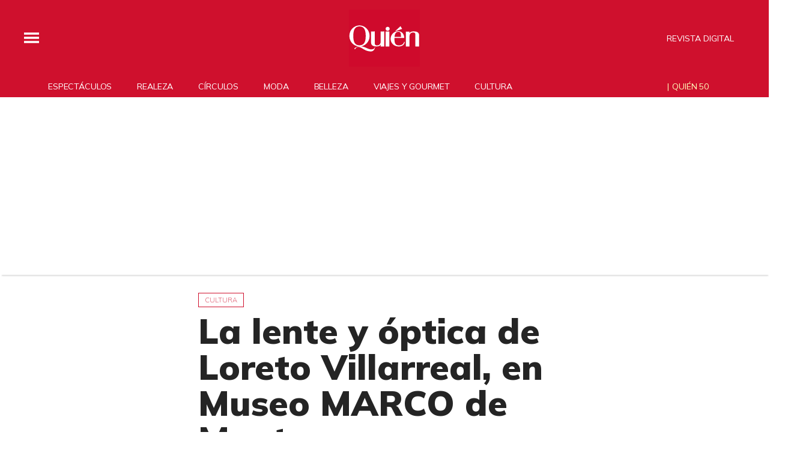

--- FILE ---
content_type: text/html;charset=UTF-8
request_url: https://www.quien.com/cultura/2022/11/12/la-lente-y-optica-de-loreto-villarreal-en-museo-marco-de-monterrey
body_size: 28133
content:
<!doctype html>
<html class="BlocksPage" lang="es">
 <head>
  <meta charset="UTF-8">
  <meta name="viewport" content="width=device-width, initial-scale=1, maximum-scale=5.0, user-scalable=yes">
  <title>La lente y óptica de Loreto Villarreal, en Museo MARCO de Monterrey</title>
  <meta name="description" content="Considerada una de las personalidades más relevantes de la escena artística del norte de México, esta fotógrafa retrata y expone a los personajes regios más relevantes.">
  <meta name="keywords" content="Loreto Villarreal y Mariana Rodríguez Cantú,Mariana Rodríguez Cantú,Mariana Rodríguez Cantú en MARCO Monterrey,Cultura">
  <link rel="canonical" href="https://www.quien.com/cultura/2022/11/12/la-lente-y-optica-de-loreto-villarreal-en-museo-marco-de-monterrey">
  <meta name="brightspot.contentId" content="00000184-6c99-d2d4-afcc-eef945520003">
  <meta name="especial" content="none">
  <link rel="amphtml" href="https://www.quien.com/cultura/2022/11/12/la-lente-y-optica-de-loreto-villarreal-en-museo-marco-de-monterrey?_amp=true"> 
  <meta name="robots" content="max-image-preview:large"> 
  <meta property="og:title" content="La lente y óptica de Loreto Villarreal, en Museo MARCO de Monterrey"> 
  <meta property="og:url" content="https://www.quien.com/cultura/2022/11/12/la-lente-y-optica-de-loreto-villarreal-en-museo-marco-de-monterrey"> 
  <meta property="og:image" content="https://cdn-3.expansion.mx/dims4/default/89cc1a7/2147483647/strip/true/crop/1112x584+0+11/resize/1200x630!/format/jpg/quality/80/?url=https%3A%2F%2Fcdn-3.expansion.mx%2Fa1%2Fee%2F6690454a405bbb9471508095b28a%2Floreto-villarreal.png"> 
  <meta property="og:image:url" content="https://cdn-3.expansion.mx/dims4/default/89cc1a7/2147483647/strip/true/crop/1112x584+0+11/resize/1200x630!/format/jpg/quality/80/?url=https%3A%2F%2Fcdn-3.expansion.mx%2Fa1%2Fee%2F6690454a405bbb9471508095b28a%2Floreto-villarreal.png"> 
  <meta property="og:image:secure_url" content="https://cdn-3.expansion.mx/dims4/default/89cc1a7/2147483647/strip/true/crop/1112x584+0+11/resize/1200x630!/format/jpg/quality/80/?url=https%3A%2F%2Fcdn-3.expansion.mx%2Fa1%2Fee%2F6690454a405bbb9471508095b28a%2Floreto-villarreal.png"> 
  <meta property="og:image:width" content="1200"> 
  <meta property="og:image:height" content="630"> 
  <meta property="og:image:type" content="image/png"> 
  <meta property="og:image:alt" content="LORETO-VILLARREAL.png"> 
  <meta property="og:description" content="Considerada una de las personalidades más relevantes de la escena artística del norte de México, esta fotógrafa retrata y expone a los personajes regios más importantes."> 
  <meta property="og:site_name" content="Quién"> 
  <meta property="og:type" content="article"> 
  <meta property="article:author" content="Caleb Torres García"> 
  <meta property="article:published_time" content="2022-11-12T16:25:31.61"> 
  <meta property="article:modified_time" content="2022-11-12T18:28:40.254"> 
  <meta property="article:section" content="Cultura"> 
  <meta property="article:tag" content="Mariana Rodríguez"> 
  <meta property="article:tag" content="Monterrey"> 
  <meta property="article:tag" content="Samuel García "> 
  <meta name="twitter:card" content="summary_large_image"> 
  <meta name="twitter:description" content="Considerada una de las personalidades más relevantes de la escena artística del norte de México, esta fotógrafa retrata y expone a los personajes regios más importantes."> 
  <meta name="twitter:image" content="https://cdn-3.expansion.mx/dims4/default/d37e5ad/2147483647/strip/true/crop/1112x972+0+0/resize/1200x1049!/quality/90/?url=https%3A%2F%2Fcdn-3.expansion.mx%2Fa1%2Fee%2F6690454a405bbb9471508095b28a%2Floreto-villarreal.png"> 
  <meta name="twitter:image:alt" content="LORETO-VILLARREAL.png"> 
  <meta name="twitter:site" content="@Quien"> 
  <meta name="twitter:title" content="La lente y óptica de Loreto Villarreal, en Museo MARCO de Monterrey"> 
  <meta property="fb:app_id" content="580735355658488"> 
  <link rel="apple-touch-icon" sizes="180x180" href="/apple-touch-icon.png">
  <link rel="icon" type="image/png" href="/favicon-32x32.png">
  <link rel="icon" type="image/png" href="/favicon-16x16.png">
  <meta property="nrbi:authors" content="Caleb Torres García"> 
  <link fetchpriority="high" rel="preload" as="image" href="https://cdn-3.expansion.mx/dims4/default/abf6be5/2147483647/strip/true/crop/1112x972+0+0/resize/1200x1049!/format/webp/quality/60/?url=https%3A%2F%2Fcdn-3.expansion.mx%2Fa1%2Fee%2F6690454a405bbb9471508095b28a%2Floreto-villarreal.png"> 
  <script type="application/ld+json">[{"@type":"Organization","name":"Quién","@context":"http://schema.org","url":"https://www.quien.com"},{"@type":"WebSite","potentialAction":{"query-input":"required name=search_term","@type":"SearchAction","target":"https://www.quien.com/busqueda?q={search_term}"},"name":"Quién","description":"Revista especializada en noticias de empresas, negocios, economía, mercados financieros, política, internacional y tecnología. Más de 50 años nos respaldan.","@context":"http://schema.org","url":"https://www.quien.com"}]</script> 
  <script type="application/ld+json">{"datePublished":"2022-11-12T16:25:31.610Z","image":"https://cdn-3.expansion.mx/dims4/default/f250ec3/2147483647/resize/1280x/quality/90/?url=https%3A%2F%2Fcdn-3.expansion.mx%2Fa1%2Fee%2F6690454a405bbb9471508095b28a%2Floreto-villarreal.png","contentReferenceTime":"2022-11-12T16:25:31.610Z","articleBody":"Estudió en la Universidad de Monterrey y en la New England School of Photography, en Boston, donde desarrolló su creatividad al máximo para operar las cámaras y captar momentos y esencias de personajes como Mariana Rodríguez Cantú y Alberto Santos Boesch.Hoy, su obra se exhibe en importantes recintos culturales a través de exposiciones individuales como las realizadas en el Centro de las Artes de Nuevo León y el Museo Archivo de la Fotografía, en la Ciudad de México, con obras conceptuales en blanco y negro.El día de hoy su trabajo tendrá un nuevo episodio en el Museo de Arte Contemporáneo de Monterrey, una continuación —a manera de presentación— de la serie Helicoidal (con la que la artista lleva ya tiempo trabajando), y a la que describe como “un testimonio de nuestro tiempo”.MARIANA-RODRIGUEZ-CANTU-LORETO-VILLAREREAL.jpg“Para mí es muy importante decir quiénes somos, cómo somos y cómo vivimos en esta época, entonces qué mejor manera de hacerlo que integrando a la comunidad, y qué mejor que sea en Museo Marco”, nos contó Loreto en entrevista.Alberto Santos Boesch y familia.jpgDesde Monterrey, la artista nos platicó que se trata de una ejecución de retratos, que, espera, atraiga a decenas de integrantes de la comunidad artística y social regiomontana, como una verdadera ventana al mundo social de la capital neolonesa, muchas veces protagonista de la vida empresarial del país.Cuenta Loreto que se contemplaron a 800 personajes, a quienes “curaron” tanto ella como el equipo del museo, con quienes eligió a 25 hombres y mujeres que serán fotografiados este sábado, a partir de las 3 de la tarde, lo que dará oportunidad a que otros visitantes conozcas el proceso creativo que hay detrás de una fotografía.Loreto Villarreal.jpgDeportistas, personajes de la vida cultural, destacados abogados y empresarios como el señor Luis Santos de la Garza, de 99 años de edad, son parte del material visual y conceptual que la artista de la lente realizará y proyectará al momento en una pantalla, a manera de art performance.“La entrada es libre, y es el inicio de algo que saldrá a distintas partes del mundo. Esto es muy espcial porque es desde mi óptica, porque yo todo lo veo entre luz y sombra, es mi esencia estética, porque el color me distrae. Me encanta el ejercicio que haremos hoy, porque es mostrar lo que hay detrás de un fotógrafo y nuestra obra, algo que nunca se ve más allá de la foto misma y que es el resultado final.”, concluye Loreto","@type":"Article","author":{"@type":"Person","name":"Caleb Torres García"},"name":"La lente y óptica de Loreto Villarreal, en Museo MARCO de Monterrey","description":"Considerada una de las personalidades más relevantes de la escena artística del norte de México, esta fotógrafa retrata y expone a los personajes regios más importantes.","dateModified":"2022-11-12T18:28:40.254Z","@context":"https://schema.org","headline":"La lente y óptica de Loreto Villarreal, en Museo MARCO de Monterrey"}</script> 
  <script type="application/ld+json">{"itemListElement":[{"item":{"name":"Quién","@id":"https://www.quien.com"},"@type":"ListItem","position":1},{"item":{"name":"Cultura","@id":"https://www.quien.com/cultura"},"@type":"ListItem","position":2}],"@type":"BreadcrumbList","@id":"https://www.quien.com/cultura/2022/11/12/la-lente-y-optica-de-loreto-villarreal-en-museo-marco-de-monterrey","@context":"https://schema.org"}</script> 
  <meta name="brightspot.cached" content="true"> 
  <!-- The core Firebase JS SDK is always required and must be listed first --> 
  <!-- script src="https://www.gstatic.com/firebasejs/8.7.0/firebase-app.js" defer></script>
                  <script src="https://www.gstatic.com/firebasejs/8.7.0/firebase-messaging.js" defer></script>

                  <script src="https://www.gstatic.com/firebasejs/8.7.0/firebase-analytics.js" defer></script --> 
  <link rel="preload" href="https://cdn-3.expansion.mx/resource/0000016e-d155-dcec-a17e-dfddd98e0000/styleguide/skins/quien/All.min.bb976945427518814a8e45552a629576.gz.css" as="style" onload="this.onload=null;this.rel='stylesheet'"> 
  <noscript>
   <link id="skincss" rel="stylesheet" href="https://cdn-3.expansion.mx/resource/0000016e-d155-dcec-a17e-dfddd98e0000/styleguide/skins/quien/All.min.bb976945427518814a8e45552a629576.gz.css">
  </noscript> 
  <link rel="preload" href="https://fonts.googleapis.com/css2?family=Mulish:wght@200;400;700;900&amp;display=swap" as="style" onload="this.onload=null;this.rel='stylesheet'"> 
  <noscript>
   <link rel="stylesheet" href="https://fonts.googleapis.com/css2?family=Mulish:wght@200;400;700;900">
  </noscript> 
  <script>
                              !function(e,o,n,i){if(!e){e=e||{},window.permutive=e,e.q=[];var t=function(){return([1e7]+-1e3+-4e3+-8e3+-1e11).replace(/[018]/g,function(e){return(e^(window.crypto||window.msCrypto).getRandomValues(new Uint8Array(1))[0]&15>>e/4).toString(16)})};e.config=i||{},e.config.apiKey=o,e.config.workspaceId=n,e.config.environment=e.config.environment||"production",(window.crypto||window.msCrypto)&&(e.config.viewId=t());for(var g=["addon","identify","track","trigger","query","segment","segments","ready","on","once","user","consent"],r=0;r<g.length;r++){var w=g[r];e[w]=function(o){return function(){var n=Array.prototype.slice.call(arguments,0);e.q.push({functionName:o,arguments:n})}}(w)}}}(window.permutive,"eb802af8-7759-4745-8873-49ba11f12a42","db98341e-60fd-4a55-a2a2-9cdc1d6cb3f8",{"consentRequired": false});
                              window.googletag=window.googletag||{},window.googletag.cmd=window.googletag.cmd||[],window.googletag.cmd.push(function(){if(0===window.googletag.pubads().getTargeting("permutive").length){var e=window.localStorage.getItem("_pdfps");window.googletag.pubads().setTargeting("permutive",e?JSON.parse(e):[]);var o=window.localStorage.getItem("permutive-id");o&&(window.googletag.pubads().setTargeting("puid",o),window.googletag.pubads().setTargeting("ptime",Date.now().toString())),window.permutive.config.viewId&&window.googletag.pubads().setTargeting("prmtvvid",window.permutive.config.viewId),window.permutive.config.workspaceId&&window.googletag.pubads().setTargeting("prmtvwid",window.permutive.config.workspaceId)}});
                              permutive.addon('web',{
                                "page": {
                                    "article": {
                                        "authors": ["Caleb Torres García"],
                                        "brand": "",
                                        "keywords": ["Loreto Villarreal y Mariana Rodríguez Cantú","Mariana Rodríguez Cantú","Mariana Rodríguez Cantú en MARCO Monterrey"],
                                        "section": "Cultura",
                                        "subtitle": "Considerada una de las personalidades más relevantes de la escena artística del norte de México, esta fotógrafa retrata y expone a los personajes regios más importantes.",
                                        "tags": ["Mariana Rodríguez","Monterrey","Samuel García "]
                                    }
                                }
                            });
                          </script> 
  <script async src="https://db98341e-60fd-4a55-a2a2-9cdc1d6cb3f8.edge.permutive.app/db98341e-60fd-4a55-a2a2-9cdc1d6cb3f8-web.js"></script> 
  <script src="https://cdn-3.expansion.mx/resource/0000016e-d155-dcec-a17e-dfddd98e0000/styleguide/All.min.92ee8df5a080b382ace467b575e72680.gz.js" defer></script> 
  <script>
                      imaTagUrl="https://pubads.g.doubleclick.net/gampad/ads?iu=/72776159/QuienVideo&description_url=https%3A%2F%2Fwww.quien.com%2F&tfcd=0&npa=0&sz=640x360%7C640x480&gdfp_req=1&output=vast&unviewed_position_start=1&env=vp&impl=s&correlator=[timestamp]"
                    </script> 
  <style>.Page-above {
    z-index: 2;
    position: relative;
}
.GoogleDfpAd-wrap {
	z-index: 4;
}
.oop .GoogleDfpAd-wrap {
    visibility: hidden;
}
.InfographEmbed img {
    max-width: 100%;
}
[data-sticky-ad] {
	max-width: 100%;
    width: 100%;
}

[data-sticky-ad] .GoogleDfpAd-wrap {
    margin: 0;
    padding: 0;
}

[data-sticky-ad] [data-sticky-ad-closebtn].show {
    z-index: 5;
    right: 3%;
}
.YouTubeVideoPlayer:not([data-aspect-ratio]), .YouTubeVideoPlayer[data-aspect-ratio='16x9'] {
    position: relative;
}
.sidebar .GoogleDfpAd-wrap, .BlocksPage-aside .GoogleDfpAd-wrap {
    height: fit-content;
}

@media only screen and (min-width: 1024px){
    
    .BlocksPage-above .GoogleDfpAd-wrap[data-module] {
    min-height:276px;
    display: flex;
    justify-content: center;
    align-content: center;
    flex-wrap: wrap;
}
}
    
@media only screen and (max-width: 767px){
    
    .BlocksPage-above .GoogleDfpAd-wrap[data-module] {
    min-height:150px;
    display: flex;
    justify-content: center;
    align-content: center;
    flex-wrap: wrap;
    }
    }</style> 
  <style>.TwoColumnContainer-columnTwo .MagazinePromo {
    background-color: #a5e0ee;
    text-align: center;
}



.TwoColumnContainer-columnTwo .MagazinePromo-media img {
    max-width: 50%;
}

.TwoColumnContainer-columnOne .NewsletterListForm-head {
    margin-bottom: 20px;
}

.TwoColumnContainer .ArticleNewsletterForm-description {
    font-size: 18px;
}

.TwoColumnContainer [data-container-modulewell]>[data-module].ArticleNewsletterForm {
    width: 80%;
    padding: 0;
    margin: 20px auto;
}

.TwoColumnContainer-columnOne section.NewsletterListForm {
    display: flex;
    justify-content: center;
}

.TwoColumnContainer [data-container-modulewell]>.ArticleNewsletterForm[data-module], .TwoColumnContainer [data-container-modulewell]>.ArticleNewsletterForm[data-module]>[data-module-contents] {
    background-color: transparent !important;
}

/*nativeAds Home*/
/*native ads override for advertising*/
[class*="PromoList"]  span.GoogleDfpAd-label {
    display: none;
}

[class*="PromoList"]  .GoogleDfpAd-wrap, [class*="PromoList"]  .GoogleDfpAd-wrap .GoogleDfpAd {
    background-color: inherit;
    margin: 0;
    padding: 0;
}

.RichTextArticleBody {
    max-width: 580px;
    margin: auto;
}

@media screen and (max-width: 667px) {
    .RichTextArticleBody {
        padding: 0 15px;
    }
}</style> 
  <style>.widgetMC {
    padding: 16px;
    max-width: 640px;
    margin: 0 auto 20px;
    background: #ededed;
    border-radius: 8px;
}

.widgetMC form {
    padding: 20px 15%;
}

aside form#subscribeFormSidebar, aside form#subscribeFormSideBar {
    padding: 20px 5%;
}

.widget-description {
    font-family: 'Work Sans','Helvetica Neue',Arial,Helvetica,sans-serif;
    color: #555;
    font-weight: 700;
    text-align: center;
    line-height: 1.3;
    margin: 0px 4px 25px;
    font-size: 1.1rem;
}

.widgetMC input[type="text"] {
    background-color: #fff;
    font-size: 1rem;
    line-height: 20px;
    width: 100%;
    outline: 0;
    border-radius: 8px;
    padding: 8px 12px;
    border: 1px solid #c4c8cd;
    margin-bottom: 16px;
}

.widgetMC [name=submitButton] {
    background-color: #ed1c24;
    color: #ffffff;
    border: 0;
    border-radius: 24px;
    font-weight: 600;
    font-size: 14px;
    line-height: 20px;
    padding: 8px 24px;
    text-transform: none;
    transition: .3s all;
    width: 100%;
}

@media screen and (max-width: 1024px){

.widgetMC {
    margin: 0 -24px;
    }
}

.widgetMC .form-label {
    font-family: sans-serif;
    margin: 0px auto 10px;
    display: block;
    text-align: center;
    color: #ff6b00;
}

.widgetMC [name='subscribeFormMessage'] {
    color: #009d00;
    font-family: sans-serif;
    text-align: center;
    display: block;
}</style> 
  <style>/* above the fold */
body {
    margin: 0;
}

ul {
    list-style-type: none;
    padding: 0;
    margin: 0;
}
a {
    color: #000;
    text-decoration: none;
}

.oop .GoogleDfpAd-wrap {
    visibility: hidden;
    font-size: 0;
}

[class*="Page-header"] {
    display: flex;
    flex-wrap: wrap;
    align-items: center;
    min-width: 100%;
    z-index: 10;
}
.Page-topNavigation .Navigation {
    display: flex;
}

.Page-topNavigation {
    justify-content: center;
    display: flex;
    width: 100%;
}

[class*="topNavigation"] .Navigation-items {
    display: flex;
    justify-content: center;
    width: 100%;
}


.NavigationItem-text-link {
    font-size: 14px;
    font-weight: 400;
    padding: 8px;
    text-decoration: none;
}
.centerNavigation {
    align-items: center;
    display: flex;
    justify-content: center;
    position: relative;
    width: 100%;
    max-width: 1200px;
    padding: 16px 0;
}
[class*="Page-logo"] {
    display: flex;
    justify-content: center;
}
.Navigation {
    width: 100%;
}
[class*="Page-secondNavigationWrapper"] {
    align-items: center;
    display: flex;
    flex-flow: row;
    justify-content: end;
    position: absolute;
    right: 0;
}
[class*="Page-secondNavigationWrapper"] form[class*="Page-search"] {
    display: none;
}
[class*="Page-logo"] {
    animation: none !important;
    display: flex;
    justify-content: center;
}
[class*="Page-wrapperNavigationOverlay"] {
    display: none;
}
[class*="Page-downNavigation"] {
    max-width: 100%;
    width: 100%;
    justify-content: flex-start;
    list-style-type: none;
    margin: 0;
    padding: 0 24px;
    display: flex;
    align-items: center;
}
[class*="Page-downNavigation"] .Navigation-items {
    display: flex;
    width: 100%;
    align-items: center;
}
/*End Above the fold */

/* fix para el ícono de Twitter ahora X en autor */
.ArticleAuthor a.icon-twitter:before,
.AuthorPage-twitterName a.icon-twitter:before{
content: "";
background-image: url(https://cdn-3.expansion.mx/09/84/b62435ba41a98271b3ecbb0e240e/logo-x-white.jpg);
background-size: cover;
display: inline-block;
height: 25px;
width: 25px;}

.BlocksPage-header {
z-index: 9999;}


/* video viralize- bajo el primer bloque */
.first-block-below {
    max-width: 580px;
    width: 100%;
    margin: 0 auto;
    padding: 40px 0;
    transform: translateX(-20px);
}

@media only screen and (max-width: 768px){
    .first-block-below {
        padding: 40px 16px;
        transform: translateX(-0px);
    }
}

/* Header-footer ajustes a Navigation */
@media only screen and (max-width: 768px){
    [class*="Page-footer"] [class*="Page-footerNavigation"] .Navigation-items {
    width: 100%;
}

[class*="Page-footer"] .Page-richTextDisclaimer {
    display: flex;
    flex-direction: column;
}

[class*="Page-footer"] .flex-small>div nav {
    display: inline-block;
}

[class*="Page-footer"] .flex-small>div nav ul {
    display: flex;
    flex-direction: column;
    justify-content: center;
    text-align: center;
}
    [class*='-footerNavigation'] .Navigation-items-item {
    justify-content: center;
}

footer .flex-small [class*="-footerNavigation"] .Navigation-items .Navigation-items-item .NavigationItem a.NavigationItem-text-link[href] {
    font-size: 14px !important;
    justify-content: center;
    margin: 0 auto 12px;
}
}

/* fix remueve padding de Tagabstract */

[class*='Promo'] [class*='-category'],
[class*='Promo'] [class*='-category'] a {
 padding: 0;
}</style> 
  <style>.LiveArticlePage-main {
    width: 100%;
    max-width: 100%;
}

.ArticleLiveFilterControls {
    text-align: right;
    width: 100%;
}

select#filter {
    color: #808284;
    font-weight: bold;
    text-transform: uppercase;
    font-size: 11.2px;
    padding: 4px 8px;
    margin-left: 8px;
}</style> 
  <style>/*ADS*/
.GoogleDfpAd-wrap {

    margin: 20px 0;
}
.GoogleDfpAd-wrap {
   background:none !important;   
}
.oop .GoogleDfpAd-wrap {
    border: 0;
}
.oop .GoogleDfpAd-label {
    display: none;
}
.ArticlePage-below .GoogleDfpAd-wrap:first-child {
    background-color: #0000!important;
    border: none;
}

/* instagram */

.InstagramUrl {
    max-width: 500px;
    margin: auto;
}

.InstagramEmbed {
    display: flex;
    justify-content: center;
}


@media screen and (max-device-width:425px){

.BlocksPage-layoutWrap iframe { /* width:340px; */ } }

@media screen and (max-width: 425px) {

iframe#\33 347412_1620923955086 {

height: 240px

}
}
</style> 
  <style>/*Logo temporal*/[class$="Page-logo"]>a {
    background: url('https://cdn-3.expansion.mx/c9/b2/027635e0406e8840c1dd7f6ee733/quienblanco.svg');
    background-size: contain;
    background-repeat: no-repeat;
}

[class$="Page-logo"]>a .PageLogo-image{
opacity:0;}


/*si se usa todas las páginas página*/
.GoogleDfpAd-label {
    display: none !important;
}

/*Ya no se usa esta en el css principal (se tienen otros valores)*/
[class*="CardGrid"] .GoogleDfpAd-wrap {
    background: inherit;
    padding: 15px 0;
}

/*New Home fixes*/

/*Ya no se usa line-height: 1.4e actual es de 1.1*/
.Page-main .BasicPromo-category {
	line-height: 1.4em;
}

/*padding: margin: 0 -10px actual*/
.Page-main .TwoColumnContainer .Tabs {
    margin-bottom: 0;
    padding: 0 15px;
}

/*el margin-top actual es -15px*/
.Page-main .MagazinePromo-media {
	margin-top: 15px;
}

/*si se esta usando*/
.Page-main [data-modulewell] .ArticleNewsletterForm-title {
	display: block;
    width: auto;
    margin: 45px auto 10px;
    position: relative;
    padding: 5px 0;
}

.Page-main .ArticleNewsletterForm-title:after{
    content: '';
    height: 1px;
    background: #242424;
    position: absolute;
    bottom: 0;
    width: 38%;
    left: 31%;
}

/*si se usa*/
.Page-main .ArticleNewsletterForm-description {
	text-align: center;
}

/*Si se usa*/
.Page-main .ArticleNewsletterForm-form {
	flex-direction: column;
}

/*Si se usa*/
.Page-main .ArticleNewsletterForm-items, 
.Page-main .ArticleNewsletterForm-buttons{
	flex: 1;
}

/*Si se usa*/
.Page-main .ArticleNewsletterForm .EmailInput-input {
    text-align: center;
    margin-bottom: 20px;
    border: 1px solid #eac7ca;
}

/*SI SE USA*/
label.CaptchaInput-label {
    display:none;
}
/*no se utiliza*/
.Page-main .MagazinePromo[data-promo-type="gallery"] img {
    max-width: 100%;
    margin-top: 88px;
}

/*no se usa se usa otra clase*/
.Page-main .MagazinePromo[data-promo-type="gallery"] h3.MagazinePromo-title {
	text-align:center;
}
/*no se usa*/
.BlocksPage-brand .Link, .BlocksPage-brand a {
    font-size: 16px;
    margin: 0 0 15px;
}/*no se usa no encontré un span dentro del div en mosaicpromo-info*/
.MosaicPromo-info > span {
    display: none;
}/*no se usa */
.MosaicPromo-branded {
    margin: 10px 0 15px;
}/*no se usa */
.MosaicPromo-branded .Link, .MosaicPromo-branded a {
    color: #555;
    font-family: 'Avenir Roman',Helvetica,Arial,sans-serif;
    font-size: 14px;
}/*no se usa */
.MosaicPromo-branded .Link .Disclosure, .MosaicPromo-branded a .Disclosure {
    margin-right: 5px;
}/*no se usa */
.MosaicPromo-branded .Link .BrandText, .MosaicPromo-branded a .BrandText {
    color: #cf102d;
}/*No se usa*/
.RichTextModule-items iframe{max-width: 100%;}
/*No encontré video-containet*/
.video-container{position: relative; padding-bottom: 56.25%; padding-top: 30px; height: 0; overflow: hidden; text-align: center;}
/*No encontré video-containet*/
.video-container iframe{max-width: 100%; position: absolute; top: 0; left: 0; width: 100%; height: 100%; text-align: center margin: auto;}

/*no se usa box*/
.RichTextModule-items .box{max-width: 1200px; text-align: center; margin: 0 auto;margin-bottom: 20px;}

/*no se usa no se localizó magazinepromo-title*/
h3.MagazinePromo-title {
text-align:center;
}

/*No lo localicé en la página*/
.GalleryPage-overlayView-slide .GallerySlideFullView-media img {
    max-height: fit-content;
}

/*Page Video promo lead*/
/*no se usa*/
.Page-pageLead .VideoPromo-info {
    background: #ccc;
}
/*no se usa*/
.Page-pageLead .VideoPromo-description a, .VideoPromo-title a {
    color: #333;
}
/*no se usa*/
.Page-pageLead .VideoPromo-content {
    top: 0;
    width: 100%;
    height: auto;
    padding: 0;
}

.Page-pageLead .VideoPromo-container {
    min-height: auto;
}
/*no se usa*/
.Page-pageLead .VideoPromo {
    min-height: 480px;
}

@media only screen and (min-width: 1024px){
.ArticlePageBasic[data-has-scrolled=true] .ArticlePageBasic-logo, .ArticlePageBasic[data-smallheader] .ArticlePageBasic-logo, .ArticlePage[data-has-scrolled=true] .ArticlePage-logo, .ArticlePage[data-smallheader] .ArticlePage-logo, .AuthenticationPage[data-has-scrolled=true] .AuthenticationPage-logo, .AuthenticationPage[data-smallheader] .AuthenticationPage-logo, .AuthorPage[data-has-scrolled=true] .AuthorPage-logo, .AuthorPage[data-smallheader] .AuthorPage-logo, .BlocksPage[data-has-scrolled=true] .BlocksPage-logo, .BlocksPage[data-smallheader] .BlocksPage-logo, .FourOhFourPage[data-has-scrolled=true] .FourOhFourPage-logo, .FourOhFourPage[data-smallheader] .FourOhFourPage-logo, .GalleryPage[data-has-scrolled=true] .GalleryPage-logo, .GalleryPage[data-smallheader] .GalleryPage-logo, .InfographPage[data-has-scrolled=true] .InfographPage-logo, .InfographPage[data-smallheader] .InfographPage-logo, .ListiclePage[data-has-scrolled=true] .ListiclePage-logo, .ListiclePage[data-smallheader] .ListiclePage-logo, .LiveArticlePage[data-has-scrolled=true] .LiveArticlePage-logo, .LiveArticlePage[data-smallheader] .LiveArticlePage-logo, .PageLite[data-has-scrolled=true] .PageLite-logo, .PageLite[data-smallheader] .PageLite-logo, .Page[data-has-scrolled=true] .Page-logo, .Page[data-smallheader] .Page-logo, .PreviewPage[data-has-scrolled=true] .PreviewPage-logo, .PreviewPage[data-smallheader] .PreviewPage-logo, .SearchResultsPage[data-has-scrolled=true] .SearchResultsPage-logo, .SearchResultsPage[data-smallheader] .SearchResultsPage-logo, .UserProfilePage[data-has-scrolled=true] .UserProfilePage-logo, .UserProfilePage[data-smallheader] .UserProfilePage-logo, .VideoPage[data-has-scrolled=true] .VideoPage-logo, .VideoPage[data-smallheader] .VideoPage-logo {
    filter: none;
    }}

@media only screen and (max-width: 567px), only screen and (min-width: 568px) and (max-width: 767px), only screen and (min-width: 768px) and (max-width: 1023px){
.ArticlePage-logo img, .ArticlePageBasic-logo img, .AuthenticationPage-logo img, .AuthorPage-logo img, .BlocksPage-logo img, .FourOhFourPage-logo img, .GalleryPage-logo img, .InfographPage-logo img, .ListiclePage-logo img, .LiveArticlePage-logo img, .Page-logo img, .PageLite-logo img, .PreviewPage-logo img, .SearchResultsPage-logo img, .UserProfilePage-logo img, .VideoPage-logo img {
    filter: none;
}
}

/*se esta usando
.Navigation-items {
margin: 0 0 0 40px;
}*/

@media only screen and (max-width: 768px) {

.BlocksPage-above .GoogleDfpAd-wrap {
  max-height: 125px;
}
    
.Page-above .GoogleDfpAd-wrap {
  max-height: 125px;
}
 
}

@media only screen and (min-width: 1024px){
.Navigation-items-item {
    margin-right: 10px;
    }
 .BlocksPage-below .MagazinePromo {
    display:none;
    }
}
    
aside.ArticleFurtherViewing {
display:none;}   

.grecaptcha-badge {
   visibility: hidden !important;
}

/* Google Ad Fixes */
@media only screen and (max-width: 768px) {

[data-sticky-ad] .GoogleDfpAd-wrap {
    height: auto !important;
    z-index: 11;
    max-height: 310px!important;
    min-height: 50px;
    box-sizing: border-box;
    opacity: 1!important;
    background-image: none!important;
    background-color: #fff !important;
    box-shadow: 0 0 5px 0 rgba(0,0,0,0.2)!important;
    margin-bottom: 0!important;
    padding: 6px 0;
}

[data-sticky-ad] [data-sticky-ad-closebtn].show {
    background-size: 10px 10px;
    background-position: 9px;
    background-color: #fff;
    background-repeat: no-repeat;
    background-image: url('https://cdn-3.expansion.mx/3b/e8/9cdc6f944e0e951654a99ff6c43d/x.svg');
    border: none;
    border-radius: 12px 0 0 0;
    right: 14px;
    width: 28px;
    height: 28px;
    top: 8px;
    z-index: 1000;
}

[data-sticky-ad] [data-sticky-ad-closebtn]:before {
    content: '';
}
}
/** End of Google Ad fixes **/


@media screen and (max-width: 767px){
[class*="-logo"] {
    transform: translateY(0px) !important;
    }
    
    .Page-header [data-page-header-pagetoggle] {
    bottom: 10px !important;
    }

}


.BasicPromo-category a,
.LargePromo-category a,
.BlocksPage-sectionLabel{
  font-weight: 600;
}

.BlocksPage-dateModified, .BlocksPage-datePublished {
  font-weight: 600;
  color:#666;
}

/* a.link, <ul> and <li> styles */

.BlocksPage .blocks ul {
  margin:0;
}

.BlocksPage .blocks ul li {
  margin: 1em;
  font-family: Georgia,Times,san-serif;
  font-size: 19px;
  margin-top: 0;
  line-height: 1.6;
}

/*.BlocksPage-layoutWrap a.Link {    
  text-decoration: underline;
}*/

.GalleryPage a.Link, .MediumPagePromo-category a {
  color: #cf102d;
  font-weight:700;
}

.MediumPagePromo-items {
display:none}

.FullPagePromo-title {
    font-weight: 700;
    font-family: Mulish,sans-serif;
}

@media only screen and (max-width: 567px), only screen and (min-width: 568px) and (max-width: 767px){
    .FullPagePromo-info {
        margin: 0 0 40px 0;
    	padding: 5px 10px;
    }
}

.BasicPromo-branded a{
color: #cf102d}

/*Quotes*/ 

.Quote blockquote:before {
    content: open-quote;
    transform: translateY(0);
    font-size: 2em;
    display: inline-block;
    margin-top: 0;
    vertical-align: baseline;
}

.Quote blockquote:after {
  content: close-quote;
  transform: translateY(0);
  vertical-align: middle;
  font-size: 2em;
  display: inline-block;
}

/* End of Quotes fix */


/* X logo */

.ActionBar-items-item .icon-twitter:before {
    content: '';
    background-image: url(https://cdn-3.expansion.mx/09/84/b62435ba41a98271b3ecbb0e240e/logo-x-white.jpg);
    background-size: cover;
    width: 30px;
    display: block;
    height: 30px;
}

.SocialLink[data-social-service=twitter]:before {
    content: '';
    background-image: url(https://cdn-3.expansion.mx/18/17/10cfe52c48768850cff69637d9f6/twitterquien.png);
    background-size: cover;
    width: 20px;
    display: block;
    height: 20px;
    border-radius: 50%;
}

footer .SocialLink[data-social-service=twitter]:before {
    content: '';
    background-image: url(https://cdn-3.expansion.mx/18/17/10cfe52c48768850cff69637d9f6/twitterquien.png);
    background-size: cover;
    width: 30px;
    display: block;
    height: 30px;
    border-radius: 50%;
    line-height: 1;
    margin-top: 12px;
}

footer li.SocialBar-items-item:first-child {
    margin-right: 13px;
}

header .SocialLink[data-social-service=twitter]:before {
    content: '';
    background-image: url(https://cdn-3.expansion.mx/18/17/10cfe52c48768850cff69637d9f6/twitterquien.png);
    background-size: cover;
    width: 26px;
    display: block;
    height: 26px;
    border-radius: 50%;
    line-height: 1;
    margin-top: 2px;
}

header .SocialLink:before {
    font-size:1.1em;
}

header li.SocialBar-items-item:first-child {
    margin-right: 12px;
}


@media screen and (max-width:667px){
    .RichTextArticleBody iframe{
      width: 100%;
    }  
  }</style> 
  <style>body.BlocksPage-body.no-user {
    font-size: 16px;
    background: #fff;
    color: #242424;
}

.oop {
    position: absolute;
}

.InstagramUrl iframe {
    min-height: 671px;
    max-height: 100%;
    position: relative;
}

.ArticlePage *, .ArticlePageBasic *, .ArticleRichV2 *, .AuthenticationPage *, .AuthorPage *, .BlocksPage *, .FourOhFourPage *, .GalleryPage *, .InfographPage *, .ListiclePage *, .LiveArticlePage *, .Page *, .PageAbstract *, .PageLite *, .PreviewPage *, .Quote, .SearchResultsPage *, .UserProfilePage *, .VideoPage * {
    text-shadow: 1px 1px 1px rgba(0, 0, 0, .004);
    text-rendering: optimizeLegibility;
    -webkit-font-smoothing: antialiased;
    box-sizing: border-box;
}

.BlocksPage .BlocksPage-byline {
    display: -ms-flexbox;
    display: flex;
}

.BlocksPage-byline {
    font-weight: 700;
    width: auto;
    margin: 0 auto 10px 0;
    line-height: 22px;
}

html {
    font-family: sans-serif;
    -ms-text-size-adjust: 100%;
    -webkit-text-size-adjust: 100%;
}

.centerNavigation [class*=Page-navigationOverlay] [class*=Page-navigation] .NavigationItem-text a {
    color: #242424;
} 

@media only screen and (max-width: 768px) {
    
    
.ArticlePage-header, .ArticlePageBasic-header, .ArticleRichV2-header, .AuthenticationPage-header, .AuthorPage-header, .BlocksPage-header, .FourOhFourPage-header, .GalleryPage-header, .InfographPage-header, .ListiclePage-header, .LiveArticlePage-header, .Page-header, .PageLite-header, .PreviewPage-header, .SearchResultsPage-header, .UserProfilePage-header, .VideoPage-header {
    background: #cf102d;
    border-bottom: 0;
}

[class*=Page]:not([data-has-scrolled=true]):not([data-smallheader]) [class*=Page-logo] img {
    height: 50px;
    width: auto;
}
    
   

.BlocksPage-secondNavigation {
    margin-left: 16px;
}

ul.Navigation-items {
    list-style-type: none;
    margin: 0;
    padding: 0;
    font-family: 'Open Sans', 'Helvetica Neue', Arial, Helvetica, sans-serif;
}

.Navigation-items-item {
    padding: 0 20px;
}

[class*=Page-downNavigation] .Navigation-items {
    -ms-flex-pack: start;
    justify-content: flex-start;
    padding: 0 24px;
}

[class*=Page-downNavigation] .Navigation-items-item .NavigationItem-text-link {
    font-size: 14px;
}

a.NavigationItem-text-link {
        display: block;
        font-size: .7em;
        text-decoration: none;
        color: #fff;
    text-transform: uppercase;
}

.BlocksPage-layoutWrap {
    padding-left: 0;
    padding-right: 0;
    padding-top: 10px;
    padding-bottom: 10px;
}

.BlocksPage .ArticleFurtherViewing, .BlocksPage .BlocksArticleBody-items.BlockWrap, .BlocksPage .mainWrap, .BlocksPage-below, .BlocksPage-tags {
    padding-left: 20px;
    padding-right: 20px;
}

.BasicPromo-category a, .LargePromo-category a, .BlocksPage-sectionLabel {
    font-weight: 600;
}

.ArticlePage-sectionLabel, .ArticlePageBasic-sectionLabel, .BlocksPage-sectionLabel, .InfographPage-sectionLabel {
    color: #cf102d;
    font-family: Mulish, sans-serif;
    font-weight: 200;
    font-size: 12px;
    font-style: normal;
    text-transform: uppercase;
}

.ArticlePage-sectionLabel a.Link, .ArticlePageBasic-sectionLabel a.Link, .BlocksPage-sectionLabel a.Link, .InfographPage-sectionLabel a.Link {
    color: #cf102d;
    font-size: .8rem;
    padding: 4px 10px;
    border: 1px solid #cf102d;
    display: inline-block;
    position: relative;
    text-decoration: none;
}

.BlocksPage-headline {
    display: inline-block;
    margin-top: 10px;
    margin-bottom: 0;
    line-height: 1;
    font-weight: 900;
    font-size: 28px;
    font-family: Mulish, sans-serif;
}

.BlocksPage-subHeadline {
    color: #666;
    font-size: 16px;
    line-height: 1.4285em;
    font-family: Mulish, sans-serif;
    font-weight: 400;
    padding: 10px 0;
    margin-bottom: 10px;
}

.BlocksPage-bar {
    display: -ms-flexbox;
    display: flex;
    -ms-flex-pack: justify;
    justify-content: space-between;
    -ms-flex-align: center;
    align-items: center;
    margin-bottom: 10px;
}

.ActionBar {
    -ms-flex-align: center;
    align-items: center;
    display: -ms-flexbox;
    display: flex;
    margin: 5px 0;
}

.ActionBar-items {
    -ms-flex-pack: center;
    justify-content: center;
        display: -ms-flexbox;
    display: flex;
    -ms-flex-wrap: wrap;
    flex-wrap: wrap;
    padding: 0;
    margin: 0;
}

.ActionBar-items-item a {
    background-color: #555;
    display: inline-block;
    font-size: 12px;
    margin-right: 5px;
    line-height: 30px;
    height: 30px;
    width: 30px;
    color: #fff;
    text-align: center;
    text-decoration: none;
    overflow: hidden;
}

.ArticleLeadFigure img, .Figure img, .FigureHighPriority img, .FigureUnconstrained img, .GexPromo img {
    display: block;
    width: 100%;
    height: auto;
    max-width: 100%;
}

.ArticleLeadFigure, .Figure, .FigureHighPriority, .FigureUnconstrained, .GexPromo {
    padding: 0;
    margin-left: 0;
    margin-right: 0;
}

    [data-sticky-ad] .GoogleDfpAd-wrap {
        height: 100px;
    }
   [data-sticky-ad] .GoogleDfpAd-wrap .GoogleDfpAd {
    line-height: inherit;
}
    .BlocksPage-above .GoogleDfpAd-wrap[data-module] {
    margin: 0 auto;
    box-shadow: 1px 4px 2px -2px rgba(36, 36, 36, .15);
    z-index: 9;
}
}

@media only screen and (min-width: 1024px){
    
    .BlocksPage-above .GoogleDfpAd-wrap[data-module] {
    min-height:276px;
    display: flex;
    justify-content: center;
    align-content: center;
    flex-wrap: wrap;
    margin: 0 auto;
    box-shadow: 1px 4px 2px -2px rgba(36, 36, 36, .15);
    z-index: 9;
}

.GoogleDfpAd-wrap .is-dfp.GoogleDfpAd {
    min-height: 276px;
    width: 100%;
}
    }    
.TallCardCarousel[data-columns="1"] .TallCardCarousel-items.flickity-enabled.is-draggable .flickity-viewport {
    min-height: 677px;
    }

    .TilesList-items.flickity-enabled.is-draggable .flickity-viewport {
    min-height: 240px;
}
    .TilesList[data-columns="4"] .TilesList-items.flickity-enabled.is-draggable .flickity-viewport {
    min-height: 308px;
}


@media only screen and (max-width: 768px){
    .TilesList-items.flickity-enabled.is-draggable .flickity-viewport {
    min-height: 178px;
}
}

/*CLS*/

aside .GoogleDfpAd-wrap {
    min-height: 640px;
    display: flex;
    flex-direction: column;
    align-items: center;
    justify-content: center;
}

.BlocksPage-centerNavigation.centerNavigation {
    -ms-flex-flow: row;
    flex-flow: row;
    margin: 0 auto;
    margin-left: 0;
}

header.BlocksPage-header {
    background-color: #cf102d;
    margin-bottom: 0;
    -ms-flex-pack: center;
    justify-content: center;
    padding-left: calc((100% - 1200px) / 2);
    padding-right: calc((100% - 1200px) / 2);
}

.BlocksPage:not([data-has-scrolled=true]):not([data-smallheader]) .BlocksPage-logo{
    height:auto;
    align-items: center;
    position: relative;
    margin: 0 auto;
}


[class*=Page]:not([data-has-scrolled=true]):not([data-smallheader]) [class*=Page-logo] img {
    height: 50px;
    width: auto;
}

.BlocksPage-secondNavigationWrapper [class*=Page-secondNavigation] {
    margin-left: 16px;
}

[class*=Page-downNavigation] .Navigation-items {
    -ms-flex-pack: start;
    justify-content: flex-start;
    display: -ms-flexbox;
    display: flex;
    -ms-flex-positive: 1;
    flex-grow: 1;
}

[class*=Page-downNavigation] li.Navigation-items-item {
    display: -ms-flexbox;
    display: flex;
}
[class*=Page-downNavigation] .NavigationItem {
    font-family: Mulish, sans-serif;
    font-weight: 400;
    font-size: 14px;
}

[class*=Page-downNavigation] .NavigationItem-text {
    display: -ms-flexbox;
    display: flex;
    -ms-flex-align: center;
    align-items: center;
    white-space: nowrap;
    text-transform:uppercase;
}

.centerNavigation .NavigationItem-text a.NavigationItem-text-link {
        color: #fff;
        text-decoration: none;
        display: -ms-flexbox;
        display: flex;
        -ms-flex-align: center;
        align-items: center;
        position: relative;
}

    .Navigation {
        display: -ms-flexbox;
        display: flex;
        -ms-flex-align: center;
        align-items: center;
        height: 100%;
    }

[class*=Page-downNavigation] ul.Navigation-items {
        overflow-x: scroll;
}

.NavigationItem-text {
    text-transform: uppercase;
}

[class*=Page-downNavigation] .Navigation-items-item .NavigationItem-text-link {
    font-style: normal;
    line-height: 19px;
    letter-spacing: -.01em;
    padding: 8px 16px;
    }


@media only screen and (min-width: 1024px) {
    .BlocksPage-header {
        width: 100%;
        margin: 0 auto;
        padding: 0;
    }

    .BlocksPage-centerNavigation.centerNavigation {
    -ms-flex-flow: row;
    flex-flow: row;
    margin: 0 auto;
    margin-left: 0;
}

header.BlocksPage-header {
    background-color: #cf102d;
    margin-bottom: 0;
    -ms-flex-pack: center;
    justify-content: center;
    padding-left: calc((100% - 1200px) / 2);
    padding-right: calc((100% - 1200px) / 2);
}

.BlocksPage:not([data-has-scrolled=true]):not([data-smallheader]) .BlocksPage-logo{
    height:95px;
    align-items: center;
    position: relative;
    margin: 0 auto;
}

[class$="Page-logo"]>a {
    display: block;
}

[data-has-scrolled=false] .centerNavigation [class*=Page-logo] {
    padding: 24px 0;
}


.BlocksPage-secondNavigationWrapper [class*=Page-secondNavigation] {
    margin-left: 16px;
}

.Navigation-items {
    -ms-flex-pack: start;
    justify-content: flex-start;
    display: -ms-flexbox;
    display: flex;
    -ms-flex-positive: 1;
    flex-grow: 1;
}

li.Navigation-items-item {
    display: -ms-flexbox;
    display: flex;
}
.NavigationItem {
    font-family: Mulish, sans-serif;
    font-weight: 400;
    font-size: 14px;
}

.NavigationItem-text {
    display: -ms-flexbox;
    display: flex;
    -ms-flex-align: center;
    align-items: center;
    white-space: nowrap;
    text-transform:uppercase;
}

a.NavigationItem-text-link {
        color: #fff;
        text-decoration: none;
        display: -ms-flexbox;
        display: flex;
        -ms-flex-align: center;
        align-items: center;
        position: relative;
}

    .Navigation {
        display: -ms-flexbox;
        display: flex;
        -ms-flex-align: center;
        align-items: center;
        height: 100%;
    }

[class*=Page-downNavigation] ul.Navigation-items {
        overflow-x: scroll;
}

.NavigationItem-text {
    text-transform: uppercase;
}

[class*=Page-downNavigation] .Navigation-items-item .NavigationItem-text-link {
    font-size: 1.1vw;
    font-style: normal;
    line-height: 19px;
    letter-spacing: -.01em;
    padding: 8px 16px;
    }
    
.BlocksPage .BlocksArticleFirstItem, .BlocksPage .first-block, .BlocksPage-aside+.BlocksPage-mainHead {
        box-sizing: border-box;
        min-width: inherit;
        -ms-flex-preferred-size: 580px;
        flex-basis: 580px;
        text-align: left;
        display: inline-block;
        vertical-align: top;
        margin-left: auto;
    }

}


@media only screen and (min-width: 1280px) {
    .BlocksPage-header {
        padding-left: calc((100% - 1200px) / 2);
        padding-right: calc((100% - 1200px) / 2);
    }
}

@media only screen and (min-width: 1024px) {
    .BlocksPage-layoutWrap {
        padding-left: 0;
        padding-right: 0;
        -ms-flex-direction: column;
        flex-direction: column;
    }
    .ArticlePage-layoutWrap, .ArticlePageBasic-layoutWrap, .ArticleRichV2-layoutWrap, .BlocksPage-layoutWrap, .InfographPage-layoutWrap, .ListiclePage-layoutWrap, .LiveArticlePage-layoutWrap {
        display: -ms-flexbox;
        display: flex;
    }
        .ArticlePage-layoutWrap, .ArticlePageBasic-layoutWrap, .ArticleRichV2-layoutWrap, .BlocksPage-layoutWrap, .InfographPage-layoutWrap, .ListiclePage-layoutWrap, .LiveArticlePage-layoutWrap {
        padding-top: 10px;
        padding-bottom: 10px;
    }
        .BlocksPage .mainWrap {
        margin-bottom: 0;
    }
        .BlocksPage .BlockWrap, .BlocksPage .mainWrap {
        -ms-flex-align: start;
        align-items: start;
        display: -ms-flexbox;
        display: flex;
        max-width: 1200px;
        margin: 0 auto;
        -ms-flex-pack: center;
        justify-content: center;
        -ms-flex-flow: row wrap;
        flex-flow: row wrap;
    }
        .BlocksPage .sidebar [data-asidewell], .BlocksPage .sidebar[data-asidewell], .BlocksPage-aside [data-asidewell], .BlocksPage-aside[data-asidewell] {
        padding-left: 0;
        padding-right: 0;
    }
    .BlocksPage .sidebar, .BlocksPage-aside {
        -ms-flex-preferred-size: 300px;
        flex-basis: 300px;
        padding-right: 0;
        display: inline-block;
        vertical-align: top;
        position: -webkit-sticky;
        position: sticky;
        top: 56px;
        margin-left: 30px;
        padding: 0;
    }
        .BlocksPage-aside {
        -ms-flex-order: 2;
        order: 2;
    }

        .BlocksPage .BlocksArticleFirstItem, .BlocksPage .first-block, .BlocksPage-aside+.BlocksPage-mainHead {
        box-sizing: border-box;
        min-width: inherit;
        -ms-flex-preferred-size: 580px;
        flex-basis: 580px;
        text-align: left;
        display: inline-block;
        vertical-align: top;
        margin-left: auto;
    }
}

@media only screen and (min-width: 1024px) {
    .BlocksPage-headline {
        font-size: 58px;
        line-height: 1.05;
    }

    .ArticlePage-sectionLabel, .ArticlePageBasic-sectionLabel, .BlocksPage-sectionLabel, .InfographPage-sectionLabel {
    color: #cf102d;
    font-family: Mulish, sans-serif;
    font-weight: 200;
    font-size: 12px;
    font-style: normal;
    text-transform: uppercase;
}

.ArticlePage-sectionLabel a.Link, .ArticlePageBasic-sectionLabel a.Link, .BlocksPage-sectionLabel a.Link, .InfographPage-sectionLabel a.Link {
    color: #cf102d;
    font-size: .8rem;
    padding: 4px 10px;
    border: 1px solid #cf102d;
    display: inline-block;
    position: relative;
    text-decoration: none;
}
    .ActionBar-items {
    display: -ms-flexbox;
    display: flex;
    -ms-flex-wrap: wrap;
    flex-wrap: wrap;
    padding: 0;
    margin: 0;
    }
        
    .ActionBar-items-item a {
    background-color: #555;
    display: inline-block;
    font-size: 12px;
    margin-right: 5px;
    line-height: 30px;
    height: 30px;
    width: 30px;
    color: #fff;
    text-align: center;
    text-decoration: none;
    overflow: hidden;
}
}

.BlocksPage-subHeadline {
    color: #666;
    font-size: 16px;
    line-height: 1.4285em;
    font-family: Mulish, sans-serif;
    font-weight: 400;
    padding: 10px 0;
}

.BlocksPage-bar {
    display: -ms-flexbox;
    display: flex;
    -ms-flex-pack: justify;
    justify-content: space-between;
    -ms-flex-align: center;
    align-items: center;
    margin-bottom: 10px;
}

.BlocksPage-dateModified, .BlocksPage-datePublished {
    display: block;
    font-size: .9rem;
    text-transform: inherit;
    color: #666;
    font-family: Mulish, sans-serif;
    font-weight: 200;
}

    .ArticleLeadFigure, .Figure, .FigureHighPriority, .FigureUnconstrained, .GexPromo {
    padding: 0;
    margin-left: 0;
    margin-right: 0;
}
figure {
    margin: 1em 40px;
}

    .ArticleLeadFigure img, .Figure img, .FigureHighPriority img, .FigureUnconstrained img, .GexPromo img {
    display: block;
    width: 100%;
    height: auto;
    max-width: 100%;
}
    
/** CV **/ 
    
@media only screen and (max-width: 567px), only screen and (min-width: 568px) and (max-width: 767px) {
    
    .BlocksPage-below .RawHtmlModule:first-of-type {
        content-visibility: auto;
        contain-intrinsic-size: 306px;
    }

    .BlocksPage-below .authors-module {
        content-visibility: auto;
        contain-intrinsic-size: 246px;
    }

    .BlocksPage-below .GoogleDfpAd-wrap {
        content-visibility: auto;
        contain-intrinsic-size: 116px;
    }

    .blocks .BlocksPage-tags {
        content-visibility: auto;
        contain-intrinsic-size: 56px;
    }
    }

    @media only screen and (max-width: 768px) {
    .BlocksPage-headline {
        font-size: 36px;
        line-height: 1.1;
    }
    .BlocksPage-subHeadline{
        color: #323232;
        font-size: 18px;
    }
}</style> 
  <style>.ArticleRichV2-below {
 display: none;
}

.ArticleRichV2 .ActionBar-items-item a.icon-pinterest {
  background-color: transparent;
}

.ArticleRichV2 [spottype="dynamic_mc"], .ArticleRichV2 .dailymotion-player-root, .ArticleRichV2 .sidebar, .ArticleRichV2 .GoogleDfpAd-wrap {
 display:none !important;
}

.ArticleRichV2[data-has-scrolled=true] .ArticleRichV2-logo, .ArticleRichV2-logo img { 
 filter: none !important;
}
    

</style> 
  <style>[class*='Page-secondNavigation'] a.NavigationItem-text-link {
    display: flex;
    color: white;
}

@media only screen and (max-width: 1024px) {
    [class*='Page-secondNavigation'] a.NavigationItem-text-link {
        padding: 0;
        font-size: 10px;
        font-weight: bold;
    }    
}

header .SocialLink[data-social-service=twitter]:before{
    top:-7px;
}

.ArticlePage-header .SocialBar-heading, .ArticlePageBasic-header .SocialBar-heading, .ArticleRichV2-header .SocialBar-heading, .AuthenticationPage-header .SocialBar-heading, .AuthorPage-header .SocialBar-heading, .BlocksPage-header .SocialBar-heading, .FourOhFourPage-header .SocialBar-heading, .GalleryPage-header .SocialBar-heading, .InfographPage-header .SocialBar-heading, .ListiclePage-header .SocialBar-heading, .LiveArticlePage-header .SocialBar-heading, .Page-header .SocialBar-heading, .PageLite-header .SocialBar-heading, .PreviewPage-header .SocialBar-heading, .SearchResultsPage-header .SocialBar-heading, .UserProfilePage-header .SocialBar-heading, .VideoPage-header .SocialBar-heading {
    display: block;
    font-size: 14px;
    text-transform: lowercase;
}</style> 
  <script>
    window.fbAsyncInit = function() {
        FB.init({
            
                appId : '580735355658488',
            
            cookie     : true,
            xfbml      : true,
            version    : 'v8.0'
        });

        FB.AppEvents.logPageView();

    };

    (function(d, s, id){
        var js, fjs = d.getElementsByTagName(s)[0];
        if (d.getElementById(id)) {return;}
        js = d.createElement(s); js.id = id;
        js.src = "https://connect.facebook.net/en_US/sdk.js";
        fjs.parentNode.insertBefore(js, fjs);
    }(document, 'script', 'facebook-jssdk'));

</script> 
  <script async src="https://securepubads.g.doubleclick.net/tag/js/gpt.js"></script> 
  <script type="text/javascript">
    window.googletag = window.googletag || {cmd: []};
</script>
  <!-- Google Tag Manager All --> 
  <script>(function(w,d,s,l,i){w[l]=w[l]||[];w[l].push({'gtm.start':
  new Date().getTime(),event:'gtm.js'});var f=d.getElementsByTagName(s)[0],
  j=d.createElement(s),dl=l!='dataLayer'?'&l='+l:'';j.async=true;j.src=
  'https://www.googletagmanager.com/gtm.js?id='+i+dl;f.parentNode.insertBefore(j,f);
})(window,document,'script','dataLayer','GTM-T8NNBN');</script> 
  <!-- End Google Tag Manager All --> 
  <script>document.addEventListener("DOMContentLoaded", function(){   

'use-strict';

// LISTENER FOR IFRAME HEIGHT
var eventMethod = window.addEventListener ? "addEventListener" : "attachEvent";
var eventer = window[eventMethod];
var messageEvent = eventMethod == "attachEvent" ? "onmessage" : "message";
var iFrameWrap = document.querySelector(".InfographEmbed iframe");
if(iFrameWrap !== null){
  iFrameWrap.loading = "";

// LISTEN TO MESSAGE FROM CHILD WINDOW
eventer(messageEvent,function(e){
    console.log("e", e);
    console.log("e", e.data)
    if (e.data.hasOwnProperty("frameHeight")) {
          resizeIFrameToFitContent(e.data.frameHeight);
    } else if ( e.data.hasOwnProperty("linkhref")) { 
            setIframe(iFrameWrap, e.data.linkhref );
        }
},false);
}
// RESIZE IFRAME
function resizeIFrameToFitContent(height){ 
  iFrameWrap.style.height = height + 'px';
}
function setIframe(ifr, href) { 
    ifr.style.height = '1000px'; // reset to minimal height in case going from longer to shorter doc
    //ifrm.src = href; 
    ifr.src = href; // since back/forward doesn't trigger height adjustment 
}
});</script> 
  <script src="https://jsc.mgid.com/site/830922.js" async></script> 
  <script src="https://functions.adnami.io/api/macro/adsm.macro.quien.com.js" async></script> 
  <script>for (var metas = document.getElementsByTagName("meta"), data = {}, s = "", i = 0; i < metas.length; i++) {
  var meta = metas[i];
  meta.getAttribute("property") && (data[meta.getAttribute("property")] = meta.content)
}
var isdesktop = window.matchMedia("(min-width: 1025px)");
var section = "";
var especial = "";
var contentId = metas["brightspot.contentId"].content;
var isMobile = /iPhone|iPad|iPod|Android/i.test(navigator.userAgent);
var issticky = window.matchMedia("(max-width: 1023px)"); 
var REFRESH_KEY = 'refresh';
var REFRESH_VALUE = 'true'; 
var _rl_gen_sg=function(){let e="_rl_sg",t=[];try{let o=localStorage.getItem(e);"string"==typeof o&&(t=o.split(","))}catch(e){}if(0===t.length){let o=document.cookie.indexOf(e);if(-1!==o){o+=e.length+1;let n=document.cookie.indexOf(";",o);-1===n&&(n=document.cookie.length),t=document.cookie.substring(o,n).split(",")}}return t};
var keywords = metas["keywords"].content; 
var top_inf_all = [[970, 90], [728, 90], [320, 100], [320, 50], [300, 50], [300, 100], [970, 250]];
var banner_intext_all = [[320, 100], [320, 50], [300, 50], [300, 100], [300, 250]];    
var top_inf_sticky = [[970, 90], [728, 90], [320, 100], [320, 50], [300, 50], [300, 100]];            
var banner_lateral_desktop = [[300, 250], [300, 600], [320, 100], [320, 50], [300, 50], [300, 100], [120, 600], [160, 600]]; 


googletag.cmd.push(function() {
     if(metas.especial.content !== "none"){
      especial =  metas.especial.content.normalize('NFD').replace(/[\u0300-\u036f]/g,"").toLowerCase().replace(/\s/g,"-");
    }
      section = data["article:section"].normalize('NFD').replace(/[\u0300-\u036f]/g,"").toLowerCase().replace(/\s/g,"-");  
 
    var intext = googletag.sizeMapping()
       .addSize([1024, 0], [[300, 250], [728, 90], [970, 250], [970, 90], [340, 250]])
       .addSize([768, 0], [[300, 250], [728, 90], [300, 100], [320, 50], [320, 100], [300, 50], [1, 1], [340, 250], 'fluid'])
       .addSize([320, 0], [[300, 250], [320, 250], [300, 100], [320, 50], [320, 100], [300, 50], [1, 1], [340, 250], 'fluid'])
       .build(); 
    var superior = googletag.sizeMapping()
     .addSize([1024, 0], [[728, 90], [970, 90], [970, 250]])
     .addSize([768, 0], [[300, 100], [320, 50], [320, 100], [728, 90], [300, 50]])
     .addSize([320, 0], [[300, 100], [320, 50], [320, 100], [300, 50]])
     .build();

    var sticky = googletag.sizeMapping()
      .addSize([1024, 0], [[728, 90], [970, 90]])
      .addSize([768, 0], [[300, 100], [320, 50],[320, 100],[728, 90],[300, 50]])
      .addSize([320, 0], [[300, 100], [320, 50], [320, 100], [300, 50]])
      .build();    

                googletag.defineOutOfPageSlot('/72776159/es.gex.quien.com/flotante', 'qn-float').addService(googletag.pubads());           
   
 

        googletag.defineSlot('/72776159/es.gex.quien.com/top-banner', top_inf_all, 'qn-superior')
          .setTargeting("pos", "0")
          .setTargeting(REFRESH_KEY, REFRESH_VALUE)   
          .setTargeting("section", section)
          .setTargeting("especial", especial)
          .setTargeting("contentId", contentId)
          .setTargeting('refreshed_slot', 'false')
          .defineSizeMapping(superior)
          .setTargeting("_rl",_rl_gen_sg())
          .setTargeting("keywords", keywords) 
          .addService(googletag.pubads());

if(issticky.matches){
        googletag.defineSlot('/72776159/es.gex.quien.com/sticky', top_inf_sticky, 'qn-sticky')
          .setTargeting("pos", "2")
          .setTargeting(REFRESH_KEY, REFRESH_VALUE)   
          .setTargeting("section", section)
          .setTargeting("especial", especial)
          .setTargeting("contentId", contentId)
          .setTargeting('refreshed_slot', 'false')
          .defineSizeMapping(sticky)
          .setTargeting("_rl",_rl_gen_sg())
          .setTargeting("keywords", keywords) 
          .addService(googletag.pubads()); 
          }         

        googletag.defineSlot('/72776159/es.gex.quien.com/bloque-uno', banner_intext_all, 'qn-intext')
          .setTargeting("pos", "10")  
          .setTargeting(REFRESH_KEY, REFRESH_VALUE)   
          .setTargeting("section", section)
          .setTargeting("especial", especial)
          .setTargeting("contentId", contentId)
          .setTargeting('refreshed_slot', 'false')
          .defineSizeMapping(intext)
          .setTargeting("_rl",_rl_gen_sg())
          .setTargeting("keywords", keywords) 
          .addService(googletag.pubads());

               if(isdesktop.matches){
   
      googletag.defineSlot('/72776159/es.gex.quien.com/lateral-uno', banner_lateral_desktop, 'qn-lateral-1')
          .setTargeting("pos", "1")  
          .setTargeting(REFRESH_KEY, REFRESH_VALUE)   
          .setTargeting("section", section)
          .setTargeting("especial", especial)
          .setTargeting("contentId", contentId)
          .setTargeting('refreshed_slot', 'false')
          .setTargeting("_rl",_rl_gen_sg())
          .setTargeting("keywords", keywords) 
          .addService(googletag.pubads());

      googletag.defineSlot('/72776159/es.gex.quien.com/lateral-dos', banner_lateral_desktop, 'qn-lateral-2')
          .setTargeting("pos", "2")  
          .setTargeting(REFRESH_KEY, REFRESH_VALUE)   
          .setTargeting("section", section)
          .setTargeting("especial", especial)
          .setTargeting("contentId", contentId)
          .setTargeting('refreshed_slot', 'false')
          .setTargeting("_rl",_rl_gen_sg())
          .setTargeting("keywords", keywords) 
          .addService(googletag.pubads());

      googletag.defineSlot('/72776159/es.gex.quien.com/lateral-tres', banner_lateral_desktop, 'qn-lateral-3')
          .setTargeting("pos", "3")  
          .setTargeting(REFRESH_KEY, REFRESH_VALUE)   
          .setTargeting("section", section)
          .setTargeting("especial", especial)
          .setTargeting("contentId", contentId)
          .setTargeting('refreshed_slot', 'false')
          .setTargeting("_rl",_rl_gen_sg())
          .setTargeting("keywords", keywords) 
          .addService(googletag.pubads());
            }        

        googletag.defineSlot('/72776159/es.gex.quien.com/bloque-dos', banner_intext_all, 'ad-intext-0') 
          .setTargeting(REFRESH_KEY, REFRESH_VALUE)   
          .setTargeting("section", section)
          .setTargeting("especial", especial)
          .setTargeting("contentId", contentId)
          .setTargeting('refreshed_slot', 'false')
          .defineSizeMapping(intext)
          .setTargeting("_rl",_rl_gen_sg())
          .setTargeting("keywords", keywords) 
          .addService(googletag.pubads());
        
        googletag.defineSlot('/72776159/es.gex.quien.com/bloque-tres', banner_intext_all, 'ad-intext-1')
          .setTargeting(REFRESH_KEY, REFRESH_VALUE)   
          .setTargeting("section", section)
          .setTargeting("especial", especial)
          .setTargeting("contentId", contentId)
          .setTargeting('refreshed_slot', 'false')
          .defineSizeMapping(intext)
          .setTargeting("_rl",_rl_gen_sg())
          .setTargeting("keywords", keywords) 
          .addService(googletag.pubads());
        
        googletag.defineSlot('/72776159/es.gex.quien.com/newsletter', banner_intext_all, 'qn-inferior-news')
          .setTargeting("pos", "11")  
          .setTargeting(REFRESH_KEY, REFRESH_VALUE)   
          .setTargeting("section", section)
          .setTargeting("especial", especial)
          .setTargeting("contentId", contentId)
          .setTargeting('refreshed_slot', 'false')
          .defineSizeMapping(intext)
          .setTargeting("_rl",_rl_gen_sg())
          .setTargeting("keywords", keywords) 
          .addService(googletag.pubads());

      googletag.defineSlot('/72776159/es.gex.quien.com/footer', top_inf_all, 'qn-inferior-footer')
          .setTargeting("pos", "12")
          .setTargeting(REFRESH_KEY, REFRESH_VALUE)   
          .setTargeting("section", section)
          .setTargeting("especial", especial)
          .setTargeting("contentId", contentId)
          .setTargeting('refreshed_slot', 'false')
          .defineSizeMapping(superior)
          .setTargeting("_rl",_rl_gen_sg())
          .setTargeting("keywords", keywords) 
          .addService(googletag.pubads());  


  var SECONDS_TO_WAIT_AFTER_VIEWABILITY = 30;

  googletag.pubads().addEventListener('impressionViewable', function(event) {
    var slot = event.slot;
    if (slot.getTargeting(REFRESH_KEY).indexOf(REFRESH_VALUE) > -1) {
      setTimeout(function() {
        googletag.pubads().refresh([slot]);
      }, SECONDS_TO_WAIT_AFTER_VIEWABILITY * 1000);
    }
  }); 
         googletag.pubads().enableSingleRequest();
          googletag.pubads().enableLazyLoad();  
          googletag.enableServices();

           });</script> 
 </head> 
 <body class="BlocksPage-body no-user"> 
  <!-- Google Tag Manager (noscript) --> 
  <noscript> 
   <iframe src="https://www.googletagmanager.com/ns.html?id=GTM-T8NNBN" height="0" width="0" style="display:none;visibility:hidden"></iframe> 
  </noscript> 
  <!-- End Google Tag Manager (noscript) --> 
  <div class="oop"> 
   <div data-module class="GoogleDfpAd-wrap" data-hide-timeout="0" data-button-delay="0"> 
    <span class="GoogleDfpAd-label">Publicidad</span> 
    <div id="qn-float" class="is-dfp GoogleDfpAd" data-ad-name="qn-float" data-slot-name="72776159/es.gex.quien.com/cultura" data-slot-sizes="[[0, 0]]" data-slot-targeting="{}"> 
     <script>
        googletag.cmd.push(function() { googletag.display('qn-float'); });
      </script> 
    </div> 
   </div> 
  </div> 
  <header class="BlocksPage-header" itemscope itemtype="http://schema.org/WPHeader"> 
   <!-- TopNavigation --> 
   <!-- Center Navigation --> 
   <div class="BlocksPage-centerNavigation centerNavigation"> 
    <!-- Navigation --> 
    <div class="BlocksPage-navigationOverlay"> 
     <div class="BlocksPage-wrapperNavigationOverlay"> 
      <form data-searchform class="BlocksPage-search" action="https://www.quien.com/busqueda" novalidate autocomplete="off"> 
       <input type="text" placeholder="Buscar" class="BlocksPage-searchInput" name="q"> 
       <button type="submit" class="BlocksPage-searchButton">Search</button> 
      </form> 
      <div class="BlocksPage-navigation"> 
       <nav class="Navigation" itemscope itemtype="http://schema.org/SiteNavigationElement"> 
        <ul class="Navigation-items"> 
         <li class="Navigation-items-item"> 
          <div class="NavigationItem"> 
           <div class="NavigationItem-text"> 
            <a class="NavigationItem-text-link" href="https://www.quien.com/espectaculos?utm_source=internal&amp;utm_medium=link-recommended">Espectáculos</a> 
           </div> 
          </div> </li> 
         <li class="Navigation-items-item"> 
          <div class="NavigationItem"> 
           <div class="NavigationItem-text"> 
            <a class="NavigationItem-text-link" href="https://www.quien.com/circulos?utm_source=internal&amp;utm_medium=link-recommended">Círculos</a> 
           </div> 
          </div> </li> 
         <li class="Navigation-items-item"> 
          <div class="NavigationItem"> 
           <div class="NavigationItem-text"> 
            <a class="NavigationItem-text-link" href="https://www.quien.com/realeza?utm_source=internal&amp;utm_medium=link-recommended">Realeza</a> 
           </div> 
          </div> </li> 
         <li class="Navigation-items-item"> 
          <div class="NavigationItem"> 
           <div class="NavigationItem-text"> 
            <a class="NavigationItem-text-link" href="https://www.quien.com/politica?utm_source=internal&amp;utm_medium=link-recommended">Política</a> 
           </div> 
          </div> </li> 
         <li class="Navigation-items-item"> 
          <div class="NavigationItem"> 
           <div class="NavigationItem-text"> 
            <a class="NavigationItem-text-link" href="https://www.quien.com/moda?utm_source=internal&amp;utm_medium=link-recommended">Moda</a> 
           </div> 
          </div> </li> 
         <li class="Navigation-items-item"> 
          <div class="NavigationItem"> 
           <div class="NavigationItem-text"> 
            <a class="NavigationItem-text-link" href="https://www.quien.com/belleza?utm_source=internal&amp;utm_medium=link-recommended">Belleza</a> 
           </div> 
          </div> </li> 
         <li class="Navigation-items-item"> 
          <div class="NavigationItem"> 
           <div class="NavigationItem-text"> 
            <a class="NavigationItem-text-link" href="https://www.quien.com/estilo-de-vida?utm_source=internal&amp;utm_medium=link-recommended">Estilo de vida</a> 
           </div> 
          </div> </li> 
         <li class="Navigation-items-item"> 
          <div class="NavigationItem"> 
           <div class="NavigationItem-text"> 
            <a class="NavigationItem-text-link" href="https://www.quien.com/placeres?utm_source=internal&amp;utm_medium=link-recommended">Viajes y gourmet </a> 
           </div> 
          </div> </li> 
         <li class="Navigation-items-item"> 
          <div class="NavigationItem"> 
           <div class="NavigationItem-text"> 
            <a class="NavigationItem-text-link" href="https://www.quien.com/cultura?utm_source=internal&amp;utm_medium=link-recommended">Cultura</a> 
           </div> 
          </div> </li> 
         <li class="Navigation-items-item"> 
          <div class="NavigationItem"> 
           <div class="NavigationItem-text"> 
            <a class="NavigationItem-text-link" href="https://mex-best.mx/">MexBest</a> 
           </div> 
          </div> </li> 
         <li class="Navigation-items-item"> 
          <div class="NavigationItem"> 
           <div class="NavigationItem-text"> 
            <a class="NavigationItem-text-link" href="https://expansion.mx">Expansión</a> 
           </div> 
          </div> </li> 
        </ul> 
       </nav> 
      </div> 
      <div class="BlocksPage-social"> 
       <div class="SocialBar"> 
        <p class="SocialBar-heading">Síguenos en nuestras redes sociales:</p> 
        <ul class="SocialBar-items"> 
         <li class="SocialBar-items-item"><a class="SocialLink" href="https://twitter.com/Quien" target="_blank" data-social-service="twitter">Quien</a></li> 
         <li class="SocialBar-items-item"><a class="SocialLink" href="https://www.instagram.com/quiencom/" target="_blank" data-social-service="instagram">quiencom</a></li> 
         <li class="SocialBar-items-item"><a class="SocialLink" href="https://www.facebook.com/quiencom" target="_blank" data-social-service="facebook">quiencom</a></li> 
        </ul> 
       </div> 
      </div> 
     </div> 
    </div> 
    <div class="BlocksPage-logo" style="background:#cf0a2c"> 
     <a href="/"> <img class="PageLogo-image" src="https://cdn-3.expansion.mx/c9/b2/027635e0406e8840c1dd7f6ee733/quienblanco.svg" alt="" height="30"> </a> 
    </div> 
    <div class="BlocksPage-secondNavigationWrapper"> 
     <form data-searchform class="BlocksPage-search" action="https://www.quien.com/busqueda" novalidate autocomplete="off"> 
      <input type="text" placeholder="Buscar" class="BlocksPage-searchInput" name="q"> 
      <button type="submit" class="BlocksPage-searchButton">Search</button> 
     </form> 
     <div class="BlocksPage-hat"></div> 
     <div class="BlocksPage-secondNavigation"> 
      <nav class="Navigation" itemscope itemtype="http://schema.org/SiteNavigationElement"> 
       <ul class="Navigation-items"> 
        <li class="Navigation-items-item"> 
         <div class="NavigationItem"> 
          <div class="NavigationItem-text"> 
           <a class="NavigationItem-text-link" href="https://www.quien.com/revista-digital?utm_source=internal&amp;utm_medium=link-recommended">Revista Digital</a> 
          </div> 
         </div> </li> 
       </ul> 
      </nav> 
     </div> 
    </div> 
   </div> 
   <div class="BlocksPage-downNavigation"> 
    <nav class="Navigation" itemscope itemtype="http://schema.org/SiteNavigationElement"> 
     <ul class="Navigation-items"> 
      <li class="Navigation-items-item"> 
       <div class="NavigationItem"> 
        <div class="NavigationItem-text"> 
         <a class="NavigationItem-text-link" href="https://www.quien.com/espectaculos?utm_source=internal&amp;utm_medium=link-recommended">Espectáculos</a> 
        </div> 
       </div> </li> 
      <li class="Navigation-items-item"> 
       <div class="NavigationItem"> 
        <div class="NavigationItem-text"> 
         <a class="NavigationItem-text-link" href="https://www.quien.com/realeza?utm_source=internal&amp;utm_medium=link-recommended">Realeza</a> 
        </div> 
       </div> </li> 
      <li class="Navigation-items-item"> 
       <div class="NavigationItem"> 
        <div class="NavigationItem-text"> 
         <a class="NavigationItem-text-link" href="https://www.quien.com/circulos?utm_source=internal&amp;utm_medium=link-recommended">Círculos</a> 
        </div> 
       </div> </li> 
      <li class="Navigation-items-item"> 
       <div class="NavigationItem"> 
        <div class="NavigationItem-text"> 
         <a class="NavigationItem-text-link" href="https://www.quien.com/moda?utm_source=internal&amp;utm_medium=link-recommended">Moda</a> 
        </div> 
       </div> </li> 
      <li class="Navigation-items-item"> 
       <div class="NavigationItem"> 
        <div class="NavigationItem-text"> 
         <a class="NavigationItem-text-link" href="https://www.quien.com/belleza?utm_source=internal&amp;utm_medium=link-recommended">Belleza</a> 
        </div> 
       </div> </li> 
      <li class="Navigation-items-item"> 
       <div class="NavigationItem"> 
        <div class="NavigationItem-text"> 
         <a class="NavigationItem-text-link" href="https://www.quien.com/placeres?utm_source=internal&amp;utm_medium=link-recommended">Viajes y gourmet </a> 
        </div> 
       </div> </li> 
      <li class="Navigation-items-item"> 
       <div class="NavigationItem"> 
        <div class="NavigationItem-text"> 
         <a class="NavigationItem-text-link" href="https://www.quien.com/cultura?utm_source=internal&amp;utm_medium=link-recommended">Cultura</a> 
        </div> 
       </div> </li> 
      <li class="Navigation-items-item" data-element-contains-navigationitempinned> 
       <div class="NavigationItem"> 
        <div class="NavigationItem-text"> 
         <a class="NavigationItem-text-link" href="https://www.quien.com/quien-50-2025/50-personajes-que-transforman-a-mexico">Quién 50</a> 
        </div> 
       </div> </li> 
     </ul> 
    </nav> 
   </div> 
  </header>
  <div class="BlocksPage-header-positionFixSpacer"></div> 
  <div class="BlocksPage-above" data-modulewell> 
   <div data-module class="GoogleDfpAd-wrap" data-hide-timeout="0" data-button-delay="0"> 
    <span class="GoogleDfpAd-label">Publicidad</span> 
    <div id="qn-superior" class="is-dfp GoogleDfpAd" data-ad-name="qn-superior" data-slot-name="72776159/es.gex.quien.com/top-banner/cultura" data-slot-targeting="{&quot;pos&quot;:&quot;0&quot;}"> 
     <script>
        googletag.cmd.push(function() { googletag.display('qn-superior'); });
      </script> 
    </div> 
   </div> 
  </div> 
  <div id="editorial-type" value="otro"></div> 
  <main class="BlocksPage-layoutWrap" data-playlist> 
   <article class="BlocksPage-layoutWrap"> 
    <div class="BlocksPage-byline"> 
     <meta itemprop="name" content="Grupo Expansión"> 
     <meta itemprop="logo" content="https://cdn-3.expansion.mx/67/c5/e53043564702a6373ee7c6e7c2e1/logo-exp.svg"> 
    </div> 
    <meta itemprop="image" content="https://cdn-3.expansion.mx/dims4/default/f250ec3/2147483647/resize/1280x/quality/90/?url=https%3A%2F%2Fcdn-3.expansion.mx%2Fa1%2Fee%2F6690454a405bbb9471508095b28a%2Floreto-villarreal.png"> 
    <div class="mainWrap"> 
     <aside class="BlocksPage-aside" data-asidewell> 
      <div data-module class="GoogleDfpAd-wrap" data-hide-timeout="0" data-button-delay="0"> 
       <span class="GoogleDfpAd-label">Publicidad</span> 
       <div id="qn-lateral-1" class="is-dfp GoogleDfpAd" data-ad-name="qn-lateral-1" data-slot-name="72776159/es.gex.quien.com/lateral-uno/cultura" data-slot-targeting="{&quot;pos&quot;:&quot;1&quot;}"> 
        <script>
        googletag.cmd.push(function() { googletag.display('qn-lateral-1'); });
      </script> 
       </div> 
      </div> 
      <section class="LinkList" data-module> 
       <h3 class="LinkList-title"> <span class="Link">Lo más visto</span> </h3> 
       <ul class="LinkList-items"> 
        <li class="LinkList-items-item"> 
         <div class="LinkListPromo" data-promo-type="article"> 
          <div class="LinkListPromo-info"> 
           <h3 class="LinkListPromo-title"> <a class="Link" href="https://www.quien.com/cultura/2025/12/08/guillermo-del-toro-nominaciones-golden-globes">Guillermo del Toro y todas sus nominaciones y triunfos en los Golden Globes</a> </h3> 
          </div> 
         </div> </li> 
        <li class="LinkList-items-item"> 
         <div class="LinkListPromo" data-promo-type="article"> 
          <div class="LinkListPromo-info"> 
           <h3 class="LinkListPromo-title"> <a class="Link" href="https://www.quien.com/cultura/2025/12/08/cuando-el-cine-encuentra-su-mejor-escenario">Cuando el cine encuentra su mejor escenario</a> </h3> 
          </div> 
         </div> </li> 
        <li class="LinkList-items-item"> 
         <div class="LinkListPromo" data-promo-type="article"> 
          <div class="LinkListPromo-info"> 
           <h3 class="LinkListPromo-title"> <a class="Link" href="https://www.quien.com/cultura/2025/12/08/ficloscabos-2025-el-festival-que-llega-mas-alla-de-la-pantalla">FICLosCabos 2025: El festival que llega más allá de la pantalla</a> </h3> 
          </div> 
         </div> </li> 
       </ul> 
      </section> 
      <div class="RawHtmlModule" data-module> 
       <h3 class="RawHtmlModule-title"> Newsletter </h3> 
       <div class="raw-html-code"> 
        <div class="widgetMC"> 
         <div class="main formato"> 
          <style type="text/css">
            #spinnerSideBar {
                display: none;
            }

            .loading {
                border: 2px solid #ccc;
                width: 60px;
                height: 60px;
                border-radius: 50%;
                border-top-color: #1ecd97;
                border-left-color: #1ecd97;
                animation: spin 1s infinite ease-in;
                margin: 8px auto 16px;
            }

            @keyframes spin {
                0% {
                    transform: rotate(0deg);
                }

                100% {
                    transform: rotate(360deg);
                }
            }
        </style> 
          <script>
            function GetReferrerDomainX() {
                var preUrl = document.referrer;
                //console.log("GetReferrerDomainX--------------------------------------------------");
                console.log(preUrl);
                let url = document.location.href;
                //console.log("GetReferrerDomainX");
                //console.log(url);
                let r = document.getElementById('_successURLSideBarLocal');
                url = url.replace("https://politica.expansion.mx/", "/");
                //console.log(url);
                r.value = url;
            }

            function validateEmail(email) {
                return /[a-z0-9]+@[a-z]+\.[a-z]{2,3}/gm.test(email);
            }

        </script> 
          <script>

            // When DOM is loaded this
            // function will get executed
            function onSummitMKSideBar(event) {
                document.getElementById("spinnerSideBar").style.display = "block";
                var form = $("#subscribeFormSideBar");
                var url = form.attr('action');
                //debugger
                var email = document.getElementById('idEmailForm1SideBar');
                var testEmial = validateEmail(email.value);
                if (email.value == "") {
                    document.getElementById("emailMessagexSideBar").innerText = "Ingresa un email para continuar.";
                    document.getElementById("spinnerSideBar").style.display = "none";
                    return false;
                } else if (validateEmail(email.value) == false) {
                    document.getElementById("emailMessagexSideBar").innerText = "Ingresa un email válido.";
                    document.getElementById("spinnerSideBar").style.display = "none";
                    return false;
                }
                else {
                    document.getElementById("emailMessagexSideBar").innerText = "";
                    $.ajax({
                        type: "POST",
                        url: url,
                        data: form.serialize(),
                        success: function (data) {
                            //console.log(data);
                            //console.log(status);
                            // Ajax call completed successfully	
                            //alert("Form Submited Successfully");
                            window.location.href = document.getElementById('_successURLSideBarLocal').value + "#subscribeFormSideBar";
                            document.getElementById('subscribeFormMessagexSideBar').innerHTML = "Tu registro ha sido exitoso";
                            document.getElementById('subscribeFormMessagexSideBar').innerText = "Tu registro ha sido exitoso";
                            document.getElementById("idEmailForm1SideBar").hidden = true;
                            document.getElementById("submitButtonXSideBar").hidden = true;
                            document.getElementById("spinnerSideBar").style.display = "none";
                            return false;
                        },
                        error: function (data) {
                            //console.log(data);
                            //console.log(status);
                            // Some error in ajax call
                            //alert("some Error");
                            window.location.href = document.getElementById('_successURLSideBarLocal').value + "#subscribeFormSideBar";
                            document.getElementById('subscribeFormMessagexSideBar').innerHTML = "Tu registro ha sido exitoso";
                            document.getElementById('subscribeFormMessagexSideBar').innerText = "Tu registro ha sido exitoso";
                            document.getElementById("idEmailForm1SideBar").hidden = true;
                            document.getElementById("submitButtonXSideBar").hidden = true;
                            document.getElementById("spinnerSideBar").style.display = "none";
                            return false;
                        }
                    });
                    return false;
                }

            }

        </script> 
          <!-- Formato de HTML apuntando a Marketing Cloud --> 
          <form action="https://cl.s13.exct.net/DEManager.aspx" id="subscribeFormSideBar" name="subscribeForm" method="post" onsubmit="onSummitMKSideBar(); return false"> 
           <div class="widget-description">
             Recibe las últimas noticias de moda, sociales, realeza, espectáculos y más. 
           </div> 
           <div id="spinnerSideBar" class="loading"> 
           </div> 
           <input type="hidden" name="_clientID" value="546000771"> 
           <!-- id de la nube de Marketing Cloud --> 
           <input type="hidden" name="_deExternalKey" value="D6FD8A1F-9F7C-494A-AAB1-07711C788595"> 
           <!-- No. de base de datos a lo que apunte --> 
           <input type="hidden" name="_action" value="add/update"> 
           <input type="hidden" name="_returnXML" value="0"> 
           <input type="hidden" id="_successURLSideBar" name="_successURL" value="https://politica.expansion.mx/"> 
           <input type="hidden" id="_errorURLSideBar" name="_errorURL" value="https://politica.expansion.mx/"> 
           <input type="hidden" id="_successURLSideBarLocal" name="_successURLLocal" value=""> 
           <input type="hidden" name="Nombre" value="nombre form"> 
           <input type="hidden" name="Apellido" value="apellido form"> 
           <input type="text" placeholder="Tu correo electrónico" id="idEmailForm1SideBar" name="Email" onblur="GetReferrerDomainX()"> 
           <label class="form-label" id="emailMessagexSideBar" name="emailMessage"></label> 
           <input type="hidden" name="Quién" value="true"> 
           <input type="button" id="submitButtonXSideBar" name="submitButton" value="Suscríbete" onclick="onSummitMKSideBar()">
           <br> 
           <label id="subscribeFormMessagexSideBar" name="subscribeFormMessage"></label> 
          </form> 
         </div> 
        </div> 
       </div> 
      </div> 
     </aside> 
     <div class="BlocksPage-mainHead"> 
      <div class="BrandedLabel BlocksPage-sectionLabel"> 
       <a class="Link" href="https://www.quien.com/cultura">Cultura</a> 
      </div> 
      <h1 class="BlocksPage-headline" itemprop="headline">La lente y óptica de Loreto Villarreal, en Museo MARCO de Monterrey</h1> 
      <div class="BlocksPage-subHeadline" itemprop="alternativeHeadline">
       Considerada una de las personalidades más relevantes de la escena artística del norte de México, esta fotógrafa retrata y expone a los personajes regios más importantes.
      </div> 
      <div class="AuthorBar"> 
      </div> 
      <div class="BlocksPage-bar"> 
       <div class="BlocksPage-datePublished">
        sáb 12 noviembre 2022 10:25 AM
       </div> 
       <meta itemprop="datePublished" content="2022-11-12T16:25:31.610Z"> 
       <div class="BlocksPage-socialShare"> 
        <div class="ActionBar"> 
         <ul class="ActionBar-items"> 
          <li class="ActionBar-items-item"> <a class="TwitterTweetButton icon-twitter" href="https://twitter.com/intent/tweet?url=https%3A%2F%2Fwww.quien.com%2Fcultura%2F2022%2F11%2F12%2Fla-lente-y-optica-de-loreto-villarreal-en-museo-marco-de-monterrey&amp;text=La%20lente%20y%20%C3%B3ptica%20de%20Loreto%20Villarreal%2C%20en%20Museo%20MARCO%20de%20Monterrey" target="_blank"> <span>Tweet</span> </a> </li> 
          <li class="ActionBar-items-item"> <a class="FacebookShareButton icon-facebook" href="https://www.facebook.com/dialog/share?app_id=580735355658488&amp;display=popup&amp;href=https%3A%2F%2Fwww.quien.com%2Fcultura%2F2022%2F11%2F12%2Fla-lente-y-optica-de-loreto-villarreal-en-museo-marco-de-monterrey" target="_blank"> <span>Facebook</span> </a> </li> 
          <li class="ActionBar-items-item"> <a class="PinterestShareButton icon-pinterest" href="https://pinterest.com/pin/create/bookmarklet/?url=https%3A%2F%2Fwww.quien.com%2Fcultura%2F2022%2F11%2F12%2Fla-lente-y-optica-de-loreto-villarreal-en-museo-marco-de-monterrey&amp;description=La%20lente%20y%20%C3%B3ptica%20de%20Loreto%20Villarreal%2C%20en%20Museo%20MARCO%20de%20Monterrey&amp;media=https://cdn-3.expansion.mx/a1/ee/6690454a405bbb9471508095b28a/loreto-villarreal.png" target="_blank"> <span>Pinterest</span> </a> </li> 
         </ul> 
        </div> 
       </div> 
      </div> 
      <div class="BlocksPage-lead" data-modulewell> 
       <figure class="FigureHighPriority"> 
        <img fetchpriority="high" src="https://cdn-3.expansion.mx/dims4/default/abf6be5/2147483647/strip/true/crop/1112x972+0+0/resize/1200x1049!/format/webp/quality/60/?url=https%3A%2F%2Fcdn-3.expansion.mx%2Fa1%2Fee%2F6690454a405bbb9471508095b28a%2Floreto-villarreal.png" alt="LORETO-VILLARREAL.png" sizes="(min-width: 600px) 50vw, 100vw" width="1200" height="1049"> 
        <figcaption class="FigureHighPriority-info">
         <span class="FigureHighPriority-caption">La fotógrafa regia, Loreto Villarreal</span>
         <span class="FigureHighPriority-credit">(Cortesía)</span>
        </figcaption> 
       </figure> 
      </div> 
      <div class="BlocksPage-byline" itemprop="author" itemscope itemtype="http://schema.org/Person"> 
       <div class="BlocksPage-byline" itemprop="name">
         Caleb Torres García 
       </div> 
      </div> 
      <div class="BlockWrap"> 
       <article class="first-block" itemprop="articleBody"> 
        <p>Estudió en la Universidad de Monterrey y en la New England School of Photography, en Boston, donde desarrolló su creatividad al máximo para operar las cámaras y captar momentos y esencias de personajes como <b>Mariana Rodríguez Cantú </b>y <b>Alberto Santos Boesch.</b></p> 
        <script data-wid="auto" type="text/javascript" src="https://content.viralize.tv/display/?zid=AAFC_VqFGfBmKC9b" async></script> 
        <p>Hoy, su obra se exhibe en importantes recintos culturales a través de exposiciones individuales como las realizadas en el Centro de las Artes de Nuevo León y el Museo Archivo de la Fotografía, en la Ciudad de México, con obras conceptuales en blanco y negro.</p> 
       </article> 
      </div> 
     </div> 
    </div> 
    <div class="BlocksPage-main" data-modulewell> 
     <div class="blocks"> 
      <div class="first-block-below"> 
       <script data-wid="auto" type="text/javascript" src="https://content.viralize.tv/display/?zid=AAF8lpDd2kOUxdYm" async></script> 
      </div> 
      <div class="BlocksArticleBody-adverstimer dfp-article-block"> 
       <div data-module class="GoogleDfpAd-wrap" data-hide-timeout="0" data-button-delay="0"> 
        <span class="GoogleDfpAd-label">Publicidad</span> 
        <div id="qn-intext" class="is-dfp GoogleDfpAd" data-ad-name="qn-intext" data-slot-name="72776159/es.gex.quien.com/cultura" data-slot-sizes="[[300, 250], [300, 50]]" data-slot-targeting="{&quot;pos&quot;:&quot;10&quot;}"> 
         <script>
        googletag.cmd.push(function() { googletag.display('qn-intext'); });
      </script> 
        </div> 
       </div> 
      </div> 
      <div class="BlocksArticleBody-items"> 
       <div class="BlocksArticleBody-items block BlockWrap"> 
        <article itemprop="articleBody" id="block-0" class="BlocksArticleFirstItem"> 
         <div class="BlocksArticleFirstItem-body"> 
          <p>El día de hoy su trabajo tendrá un nuevo episodio en el Museo de Arte Contemporáneo de Monterrey, una continuación —a manera de presentación— de la serie<i> </i><b><i>Helicoidal </i></b>(con la que la artista lleva ya tiempo trabajando), y a la que describe como “un testimonio de nuestro tiempo”.</p> 
          <div class="Enhancement"> 
           <span class="Enhancement-item"> 
            <figure class="Figure"> 
             <img data-src="https://cdn-3.expansion.mx/dims4/default/63efa86/2147483647/strip/true/crop/1200x2286+0+0/resize/600x1143!/format/webp/quality/60/?url=https%3A%2F%2Fcdn-3.expansion.mx%2Fab%2F22%2Fd2dbb2d048d7ac58b8a08a4da2af%2Fmariana-rodriguez-cantu-loreto-villarereal.jpg" class="lazyload" alt="MARIANA-RODRIGUEZ-CANTU-LORETO-VILLAREREAL.jpg" data-srcset="https://cdn-3.expansion.mx/dims4/default/63efa86/2147483647/strip/true/crop/1200x2286+0+0/resize/600x1143!/format/webp/quality/60/?url=https%3A%2F%2Fcdn-3.expansion.mx%2Fab%2F22%2Fd2dbb2d048d7ac58b8a08a4da2af%2Fmariana-rodriguez-cantu-loreto-villarereal.jpg 1x,https://cdn-3.expansion.mx/dims4/default/b4b1a50/2147483647/strip/true/crop/1200x2286+0+0/resize/1200x2286!/format/webp/quality/60/?url=https%3A%2F%2Fcdn-3.expansion.mx%2Fab%2F22%2Fd2dbb2d048d7ac58b8a08a4da2af%2Fmariana-rodriguez-cantu-loreto-villarereal.jpg 2x" width="600" height="1143"> 
             <figcaption class="Figure-info">
              <span class="Figure-caption">Mariana Rodríguez Cantú y sus perritos, en el Museo MARCO de Monterrey</span>
              <span class="Figure-credit">(Cortesía)</span>
             </figcaption> 
            </figure> </span> 
          </div> 
          <p>“Para mí es muy importante decir quiénes somos, cómo somos y cómo vivimos en esta época, entonces qué mejor manera de hacerlo que integrando a la comunidad, y qué mejor que sea en Museo Marco”, nos contó Loreto en entrevista.</p> 
          <div class="Enhancement"> 
           <span class="Enhancement-item"> 
            <figure class="Figure"> 
             <img data-src="https://cdn-3.expansion.mx/dims4/default/f7fb8c8/2147483647/strip/true/crop/1000x750+0+0/resize/600x450!/format/webp/quality/60/?url=https%3A%2F%2Fcdn-3.expansion.mx%2Fc2%2F65%2F6c14be7a44fbadb09ac669d87db5%2Falberto-santos-boesch-y-familia.jpg" class="lazyload" alt="Alberto Santos Boesch y familia.jpg" data-srcset="https://cdn-3.expansion.mx/dims4/default/f7fb8c8/2147483647/strip/true/crop/1000x750+0+0/resize/600x450!/format/webp/quality/60/?url=https%3A%2F%2Fcdn-3.expansion.mx%2Fc2%2F65%2F6c14be7a44fbadb09ac669d87db5%2Falberto-santos-boesch-y-familia.jpg 1x,https://cdn-3.expansion.mx/dims4/default/66dcb79/2147483647/strip/true/crop/1000x750+0+0/resize/1200x900!/format/webp/quality/60/?url=https%3A%2F%2Fcdn-3.expansion.mx%2Fc2%2F65%2F6c14be7a44fbadb09ac669d87db5%2Falberto-santos-boesch-y-familia.jpg 2x" width="600" height="450"> 
             <figcaption class="Figure-info">
              <span class="Figure-caption">Alberto Santos Boesch y familia, por Loreto Villarreal</span>
              <span class="Figure-credit">(Cortesía)</span>
             </figcaption> 
            </figure> </span> 
          </div> 
          <p>Desde Monterrey, la artista nos platicó que se trata de una ejecución de retratos, que, espera, atraiga a decenas de integrantes de la comunidad artística y social regiomontana, como una verdadera ventana al mundo social de la capital neolonesa, muchas veces protagonista de la vida empresarial del país.</p> 
         </div> 
        </article> 
        <div class="sidebar"> 
         <aside class="BlocksArticleFirstItem-aside" data-asidewell> 
          <div data-module class="GoogleDfpAd-wrap" data-hide-timeout="0" data-button-delay="0"> 
           <span class="GoogleDfpAd-label">Publicidad</span> 
           <div id="qn-lateral-2" class="is-dfp GoogleDfpAd" data-ad-name="qn-lateral-2" data-slot-name="72776159/es.gex.quien.com/lateral-dos/cultura" data-slot-targeting="{&quot;pos&quot;:&quot;2&quot;}"> 
            <script>
        googletag.cmd.push(function() { googletag.display('qn-lateral-2'); });
      </script> 
           </div> 
          </div> 
          <div class="MagazinePromo" data-promo-type="external" data-module> 
           <div class="MagazinePromo-media"> 
            <i class="icon external"></i> 
            <a class="Link" href="https://www.quien.com/revista-digital-diciembre-2025"> <img class="Image lazyload" src="/styleguide/assets/fallback-image.png" alt="Quién - Portada diciembre 2025" data-src="https://cdn-3.expansion.mx/dims4/default/61528f0/2147483647/strip/true/crop/600x771+0+17/resize/350x450!/format/webp/quality/60/?url=https%3A%2F%2Fcdn-3.expansion.mx%2Fe2%2F8a%2F7a9c91224df4ac8a95f7e653b068%2Fportada-quien-1.jpg" data-srcset="https://cdn-3.expansion.mx/dims4/default/faa67ce/2147483647/strip/true/crop/600x771+0+17/resize/700x900!/format/webp/quality/60/?url=https%3A%2F%2Fcdn-3.expansion.mx%2Fe2%2F8a%2F7a9c91224df4ac8a95f7e653b068%2Fportada-quien-1.jpg 2x" width="350" height="450"> </a> 
           </div> 
           <div class="MagazinePromo-info"> 
            <h3 class="MagazinePromo-title"> <a class="Link" href="https://www.quien.com/revista-digital-diciembre-2025">Revista Digital</a> </h3> 
           </div> 
          </div> 
          <div class="RichTextModule"> 
           <div class="RichTextModule-items">
            <script adata-wid="auto" type="text/javascript" src="https://content.viralize.tv/display/?zid=AAF83K9Cl5Z6VL9g" async></script>
           </div> 
          </div> 
         </aside> 
        </div> 
       </div> 
       <div data-module class="GoogleDfpAd-wrap"> 
        <span class="GoogleDfpAd-label">Publicidad</span> 
        <div id="ad-intext-0" class="is-dfp GoogleDfpAd"> 
         <script type="text/javascript">
                      googletag.cmd.push(function() {
                        googletag.display('ad-intext-0');
                      });
                    </script> 
        </div> 
       </div> 
       <div class="BlocksArticleBody-items block BlockWrap"> 
        <article itemprop="articleBody" id="block-1" class="BlocksArticleFirstItem"> 
         <div class="BlocksArticleFirstItem-body"> 
          <p>Cuenta Loreto que se contemplaron a 800 personajes, a quienes “curaron” tanto ella como el equipo del museo, con quienes eligió a 25 hombres y mujeres que serán fotografiados este sábado, a partir de las 3 de la tarde, lo que dará oportunidad a que otros visitantes conozcas el proceso creativo que hay detrás de una fotografía.</p> 
          <div class="Enhancement"> 
           <span class="Enhancement-item"> 
            <figure class="Figure"> 
             <img data-src="https://cdn-3.expansion.mx/dims4/default/7d4b0f5/2147483647/strip/true/crop/1000x1333+0+0/resize/600x800!/format/webp/quality/60/?url=https%3A%2F%2Fcdn-3.expansion.mx%2F45%2F93%2Fff3d11d540efa79a54cf84eb94d0%2Floreto-villarreal.jpg" class="lazyload" alt="Loreto Villarreal.jpg" data-srcset="https://cdn-3.expansion.mx/dims4/default/7d4b0f5/2147483647/strip/true/crop/1000x1333+0+0/resize/600x800!/format/webp/quality/60/?url=https%3A%2F%2Fcdn-3.expansion.mx%2F45%2F93%2Fff3d11d540efa79a54cf84eb94d0%2Floreto-villarreal.jpg 1x,https://cdn-3.expansion.mx/dims4/default/24e3d83/2147483647/strip/true/crop/1000x1333+0+0/resize/1200x1600!/format/webp/quality/60/?url=https%3A%2F%2Fcdn-3.expansion.mx%2F45%2F93%2Fff3d11d540efa79a54cf84eb94d0%2Floreto-villarreal.jpg 2x" width="600" height="800"> 
             <figcaption class="Figure-info">
              <span class="Figure-caption">Loreto Villarreal</span>
              <span class="Figure-credit">(Cortesía)</span>
             </figcaption> 
            </figure> </span> 
          </div> 
          <p>Deportistas, personajes de la vida cultural, destacados abogados y empresarios como el señor<b> Luis Santos de la Garza</b>, de 99 años de edad, son parte del material visual y conceptual que la artista de la lente realizará y proyectará al momento en una pantalla, a manera de <i>art performance.</i></p> 
          <div class="Enhancement"> 
           <span class="Enhancement-item"> 
            <div class="InstagramEmbed"> 
             <blockquote class="instagram-media" data-instgrm-captioned data-instgrm-permalink="https://www.instagram.com/reel/CkjcGRbrjNy/?utm_source=ig_embed&amp;utm_campaign=loading" data-instgrm-version="14" style=" background:#FFF; border:0; border-radius:3px; box-shadow:0 0 1px 0 rgba(0,0,0,0.5),0 1px 10px 0 rgba(0,0,0,0.15); margin: 1px; max-width:540px; min-width:326px; padding:0; width:99.375%; width:-webkit-calc(100% - 2px); width:calc(100% - 2px);">
              <div style="padding:16px;"> 
               <a href="https://www.instagram.com/reel/CkjcGRbrjNy/?utm_source=ig_embed&amp;utm_campaign=loading" style=" background:#FFFFFF; line-height:0; padding:0 0; text-align:center; text-decoration:none; width:100%;" target="_blank"> 
                <div style=" display: flex; flex-direction: row; align-items: center;"> 
                 <div style="background-color: #F4F4F4; border-radius: 50%; flex-grow: 0; height: 40px; margin-right: 14px; width: 40px;"></div> 
                 <div style="display: flex; flex-direction: column; flex-grow: 1; justify-content: center;"> 
                  <div style=" background-color: #F4F4F4; border-radius: 4px; flex-grow: 0; height: 14px; margin-bottom: 6px; width: 100px;"></div> 
                  <div style=" background-color: #F4F4F4; border-radius: 4px; flex-grow: 0; height: 14px; width: 60px;"></div>
                 </div>
                </div>
                <div style="padding: 19% 0;"></div> 
                <div style="display:block; height:50px; margin:0 auto 12px; width:50px;">
                 <svg width="50px" height="50px" viewbox="0 0 60 60" version="1.1" xmlns="https://www.w3.org/2000/svg" xmlns:xlink="https://www.w3.org/1999/xlink">
                  <g stroke="none" stroke-width="1" fill="none" fill-rule="evenodd">
                   <g transform="translate(-511.000000, -20.000000)" fill="#000000">
                    <g>
                     <path d="M556.869,30.41 C554.814,30.41 553.148,32.076 553.148,34.131 C553.148,36.186 554.814,37.852 556.869,37.852 C558.924,37.852 560.59,36.186 560.59,34.131 C560.59,32.076 558.924,30.41 556.869,30.41 M541,60.657 C535.114,60.657 530.342,55.887 530.342,50 C530.342,44.114 535.114,39.342 541,39.342 C546.887,39.342 551.658,44.114 551.658,50 C551.658,55.887 546.887,60.657 541,60.657 M541,33.886 C532.1,33.886 524.886,41.1 524.886,50 C524.886,58.899 532.1,66.113 541,66.113 C549.9,66.113 557.115,58.899 557.115,50 C557.115,41.1 549.9,33.886 541,33.886 M565.378,62.101 C565.244,65.022 564.756,66.606 564.346,67.663 C563.803,69.06 563.154,70.057 562.106,71.106 C561.058,72.155 560.06,72.803 558.662,73.347 C557.607,73.757 556.021,74.244 553.102,74.378 C549.944,74.521 548.997,74.552 541,74.552 C533.003,74.552 532.056,74.521 528.898,74.378 C525.979,74.244 524.393,73.757 523.338,73.347 C521.94,72.803 520.942,72.155 519.894,71.106 C518.846,70.057 518.197,69.06 517.654,67.663 C517.244,66.606 516.755,65.022 516.623,62.101 C516.479,58.943 516.448,57.996 516.448,50 C516.448,42.003 516.479,41.056 516.623,37.899 C516.755,34.978 517.244,33.391 517.654,32.338 C518.197,30.938 518.846,29.942 519.894,28.894 C520.942,27.846 521.94,27.196 523.338,26.654 C524.393,26.244 525.979,25.756 528.898,25.623 C532.057,25.479 533.004,25.448 541,25.448 C548.997,25.448 549.943,25.479 553.102,25.623 C556.021,25.756 557.607,26.244 558.662,26.654 C560.06,27.196 561.058,27.846 562.106,28.894 C563.154,29.942 563.803,30.938 564.346,32.338 C564.756,33.391 565.244,34.978 565.378,37.899 C565.522,41.056 565.552,42.003 565.552,50 C565.552,57.996 565.522,58.943 565.378,62.101 M570.82,37.631 C570.674,34.438 570.167,32.258 569.425,30.349 C568.659,28.377 567.633,26.702 565.965,25.035 C564.297,23.368 562.623,22.342 560.652,21.575 C558.743,20.834 556.562,20.326 553.369,20.18 C550.169,20.033 549.148,20 541,20 C532.853,20 531.831,20.033 528.631,20.18 C525.438,20.326 523.257,20.834 521.349,21.575 C519.376,22.342 517.703,23.368 516.035,25.035 C514.368,26.702 513.342,28.377 512.574,30.349 C511.834,32.258 511.326,34.438 511.181,37.631 C511.035,40.831 511,41.851 511,50 C511,58.147 511.035,59.17 511.181,62.369 C511.326,65.562 511.834,67.743 512.574,69.651 C513.342,71.625 514.368,73.296 516.035,74.965 C517.703,76.634 519.376,77.658 521.349,78.425 C523.257,79.167 525.438,79.673 528.631,79.82 C531.831,79.965 532.853,80.001 541,80.001 C549.148,80.001 550.169,79.965 553.369,79.82 C556.562,79.673 558.743,79.167 560.652,78.425 C562.623,77.658 564.297,76.634 565.965,74.965 C567.633,73.296 568.659,71.625 569.425,69.651 C570.167,67.743 570.674,65.562 570.82,62.369 C570.966,59.17 571,58.147 571,50 C571,41.851 570.966,40.831 570.82,37.631"></path>
                    </g>
                   </g>
                  </g>
                 </svg>
                </div>
                <div style="padding-top: 8px;"> 
                 <div style=" color:#3897f0; font-family:Arial,sans-serif; font-size:14px; font-style:normal; font-weight:550; line-height:18px;">
                  Ver esta publicación en Instagram
                 </div>
                </div>
                <div style="padding: 12.5% 0;"></div> 
                <div style="display: flex; flex-direction: row; margin-bottom: 14px; align-items: center;">
                 <div> 
                  <div style="background-color: #F4F4F4; border-radius: 50%; height: 12.5px; width: 12.5px; transform: translateX(0px) translateY(7px);"></div> 
                  <div style="background-color: #F4F4F4; height: 12.5px; transform: rotate(-45deg) translateX(3px) translateY(1px); width: 12.5px; flex-grow: 0; margin-right: 14px; margin-left: 2px;"></div> 
                  <div style="background-color: #F4F4F4; border-radius: 50%; height: 12.5px; width: 12.5px; transform: translateX(9px) translateY(-18px);"></div>
                 </div>
                 <div style="margin-left: 8px;"> 
                  <div style=" background-color: #F4F4F4; border-radius: 50%; flex-grow: 0; height: 20px; width: 20px;"></div> 
                  <div style=" width: 0; height: 0; border-top: 2px solid transparent; border-left: 6px solid #f4f4f4; border-bottom: 2px solid transparent; transform: translateX(16px) translateY(-4px) rotate(30deg)"></div>
                 </div>
                 <div style="margin-left: auto;"> 
                  <div style=" width: 0px; border-top: 8px solid #F4F4F4; border-right: 8px solid transparent; transform: translateY(16px);"></div> 
                  <div style=" background-color: #F4F4F4; flex-grow: 0; height: 12px; width: 16px; transform: translateY(-4px);"></div> 
                  <div style=" width: 0; height: 0; border-top: 8px solid #F4F4F4; border-left: 8px solid transparent; transform: translateY(-4px) translateX(8px);"></div>
                 </div>
                </div> 
                <div style="display: flex; flex-direction: column; flex-grow: 1; justify-content: center; margin-bottom: 24px;"> 
                 <div style=" background-color: #F4F4F4; border-radius: 4px; flex-grow: 0; height: 14px; margin-bottom: 6px; width: 224px;"></div> 
                 <div style=" background-color: #F4F4F4; border-radius: 4px; flex-grow: 0; height: 14px; width: 144px;"></div>
                </div></a>
               <p style=" color:#c9c8cd; font-family:Arial,sans-serif; font-size:14px; line-height:17px; margin-bottom:0; margin-top:8px; overflow:hidden; padding:8px 0 7px; text-align:center; text-overflow:ellipsis; white-space:nowrap;"><a href="https://www.instagram.com/reel/CkjcGRbrjNy/?utm_source=ig_embed&amp;utm_campaign=loading" style=" color:#c9c8cd; font-family:Arial,sans-serif; font-size:14px; font-style:normal; font-weight:normal; line-height:17px; text-decoration:none;" target="_blank">Una publicación compartida por Loreto Villarreal (@loretovillarreal)</a></p>
              </div>
             </blockquote> 
             <script async src="//www.instagram.com/embed.js"></script> 
            </div> </span> 
          </div> 
          <p>“La entrada es libre, y es el inicio de algo que saldrá a distintas partes del mundo. Esto es muy espcial porque es desde mi óptica, porque yo todo lo veo entre luz y sombra, es mi esencia estética, porque el color me distrae. Me encanta el ejercicio que haremos hoy, porque es mostrar lo que hay detrás de un fotógrafo y nuestra obra, algo que nunca se ve más allá de la foto misma y que es el resultado final.”, concluye Loreto<br></p> 
         </div> 
        </article> 
        <div class="sidebar"> 
         <aside class="BlocksArticleFirstItem-aside" data-asidewell> 
          <div data-module class="GoogleDfpAd-wrap" data-hide-timeout="0" data-button-delay="0"> 
           <span class="GoogleDfpAd-label">Publicidad</span> 
           <div id="qn-lateral-3" class="is-dfp GoogleDfpAd" data-ad-name="qn-lateral-3" data-slot-name="72776159/es.gex.quien.com/lateral-tres/cultura" data-slot-targeting="{&quot;pos&quot;:&quot;3&quot;}"> 
            <script>
        googletag.cmd.push(function() { googletag.display('qn-lateral-3'); });
      </script> 
           </div> 
          </div> 
         </aside> 
        </div> 
       </div> 
       <div data-module class="GoogleDfpAd-wrap"> 
        <span class="GoogleDfpAd-label">Publicidad</span> 
        <div id="ad-intext-1" class="is-dfp GoogleDfpAd"> 
         <script type="text/javascript">
                      googletag.cmd.push(function() {
                        googletag.display('ad-intext-1');
                      });
                    </script> 
        </div> 
       </div> 
      </div> 
      <div class="BlocksPage-tags"> 
       <h2 class="BlocksPage-tags-heading">Tags</h2> 
       <div class="BlocksPage-tags-body">
        <a class="Link" href="https://www.quien.com/mariana-rodriguez">Mariana Rodríguez</a>
        <a class="Link" href="https://www.quien.com/tag/nuevo-leon-monterrey">Monterrey</a>
        <a class="Link" href="https://politica.expansion.mx/samuel-garcia">Samuel García </a>
       </div> 
      </div> 
     </div> 
     <div class="BlocksPage-relatedContent" data-modulewell> 
      <section class="CardGrid" data-module data-center-items data-columns="4" data-carousel-enabled="%7B%22freeScroll%22:false,%22activeOnBreakPoint%22:%20%5B%22min-width%22,%20%22xs%22%5D%7D" data-hide-itemcategory data-hide-itemdescription data-hide-itemcredit data-hide-cta> 
       <div data-module-contents> 
        <h3 class="CardGrid-title"> <span class="Link">Recomendaciones</span> </h3> 
        <ul class="CardGrid-items"> 
         <li class="CardGrid-items-item"> 
          <div class="BasicPromo" data-promo-type="article" data-module> 
           <div class="BasicPromo-media"> 
            <i class="icon article"></i> 
            <a class="Link" href="https://www.quien.com/politica/2020/04/28/samuel-garcia-y-mariana-rodriguez-cantu-anuncian-que-seran-papas"> <img class="Image lazyload" src="/styleguide/assets/fallback-image.png" alt="Samuel García y Mariana Rodríguez.jpg" data-src="https://cdn-3.expansion.mx/dims4/default/3c15913/2147483647/strip/true/crop/1000x563+0+173/resize/600x338!/format/webp/quality/60/?url=https%3A%2F%2Fcdn-3.expansion.mx%2F03%2F59%2F14b4389c489da9e8c710c934f1f9%2Fsamuel-garcia-y-mariana-rodriguez.jpg" data-srcset="https://cdn-3.expansion.mx/dims4/default/3c15913/2147483647/strip/true/crop/1000x563+0+173/resize/600x338!/format/webp/quality/60/?url=https%3A%2F%2Fcdn-3.expansion.mx%2F03%2F59%2F14b4389c489da9e8c710c934f1f9%2Fsamuel-garcia-y-mariana-rodriguez.jpg 1x,https://cdn-3.expansion.mx/dims4/default/e9f585f/2147483647/strip/true/crop/1000x563+0+173/resize/1200x676!/format/webp/quality/60/?url=https%3A%2F%2Fcdn-3.expansion.mx%2F03%2F59%2F14b4389c489da9e8c710c934f1f9%2Fsamuel-garcia-y-mariana-rodriguez.jpg 2x" width="600" height="338"> </a> 
           </div> 
           <div class="BasicPromo-info"> 
            <div class="BasicPromo-category"> 
             <a class="Link" href="https://www.quien.com/politica">Política</a> 
            </div> 
            <h3 class="BasicPromo-title"> <a class="Link" href="https://www.quien.com/politica/2020/04/28/samuel-garcia-y-mariana-rodriguez-cantu-anuncian-que-seran-papas">Samuel García y Mariana Rodríguez Cantú anuncian que serán papás</a> </h3> 
            <!-- Branded link info--> 
           </div> 
          </div> </li> 
         <li class="CardGrid-items-item"> 
          <div class="BasicPromo" data-promo-type="article" data-module> 
           <div class="BasicPromo-media"> 
            <i class="icon article"></i> 
            <a class="Link" href="https://www.quien.com/politica/2020/10/14/fosfo-fosfo-mariana-rodriguez-video-samuel-garcia"> <img class="Image lazyload" src="/styleguide/assets/fallback-image.png" alt="Samuel García y Mariana Rodríguez Cantú." data-src="https://cdn-3.expansion.mx/dims4/default/0fdcc97/2147483647/strip/true/crop/1080x608+0+64/resize/600x338!/format/webp/quality/60/?url=https%3A%2F%2Fcdn-3.expansion.mx%2Fe2%2F80%2F3dd1f76148fabef85d1bb35b0e1d%2F105957694-736813267072630-8056288994698072239-n.jpg" data-srcset="https://cdn-3.expansion.mx/dims4/default/0fdcc97/2147483647/strip/true/crop/1080x608+0+64/resize/600x338!/format/webp/quality/60/?url=https%3A%2F%2Fcdn-3.expansion.mx%2Fe2%2F80%2F3dd1f76148fabef85d1bb35b0e1d%2F105957694-736813267072630-8056288994698072239-n.jpg 1x,https://cdn-3.expansion.mx/dims4/default/488e4ee/2147483647/strip/true/crop/1080x608+0+64/resize/1200x676!/format/webp/quality/60/?url=https%3A%2F%2Fcdn-3.expansion.mx%2Fe2%2F80%2F3dd1f76148fabef85d1bb35b0e1d%2F105957694-736813267072630-8056288994698072239-n.jpg 2x" width="600" height="338"> </a> 
           </div> 
           <div class="BasicPromo-info"> 
            <div class="BasicPromo-category"> 
             <a class="Link" href="https://www.quien.com/politica">Política</a> 
            </div> 
            <h3 class="BasicPromo-title"> <a class="Link" href="https://www.quien.com/politica/2020/10/14/fosfo-fosfo-mariana-rodriguez-video-samuel-garcia">EXCLUSIVA: Mariana Rodríguez Cantú hace "fosfo fosfo" a los haters</a> </h3> 
            <!-- Branded link info--> 
           </div> 
          </div> </li> 
         <li class="CardGrid-items-item"> 
          <div class="BasicPromo" data-promo-type="article" data-module> 
           <div class="BasicPromo-media"> 
            <i class="icon article"></i> 
            <a class="Link" href="https://www.quien.com/politica/2019/08/10/de-influencer-a-primera-dama-para-mariana-rodriguez-cantu-seria-un-honor"> <img class="Image lazyload" src="/styleguide/assets/fallback-image.png" alt="Mariana Rodríguez Cantú" data-src="https://cdn-3.expansion.mx/dims4/default/1fa79eb/2147483647/strip/true/crop/1665x938+0+0/resize/600x338!/format/webp/quality/60/?url=https%3A%2F%2Fcdn-3.expansion.mx%2F32%2Fcc%2Feb6f33e6445a84b002e558370521%2Fcaptura-de-pantalla-2019-08-09-a-las-3.04.35%20p.%20m..png" data-srcset="https://cdn-3.expansion.mx/dims4/default/1fa79eb/2147483647/strip/true/crop/1665x938+0+0/resize/600x338!/format/webp/quality/60/?url=https%3A%2F%2Fcdn-3.expansion.mx%2F32%2Fcc%2Feb6f33e6445a84b002e558370521%2Fcaptura-de-pantalla-2019-08-09-a-las-3.04.35%20p.%20m..png 1x,https://cdn-3.expansion.mx/dims4/default/5a9116f/2147483647/strip/true/crop/1665x938+0+0/resize/1200x676!/format/webp/quality/60/?url=https%3A%2F%2Fcdn-3.expansion.mx%2F32%2Fcc%2Feb6f33e6445a84b002e558370521%2Fcaptura-de-pantalla-2019-08-09-a-las-3.04.35%20p.%20m..png 2x" width="600" height="338"> </a> 
           </div> 
           <div class="BasicPromo-info"> 
            <div class="BasicPromo-category"> 
             <a class="Link" href="https://www.quien.com/politica">Política</a> 
            </div> 
            <h3 class="BasicPromo-title"> <a class="Link" href="https://www.quien.com/politica/2019/08/10/de-influencer-a-primera-dama-para-mariana-rodriguez-cantu-seria-un-honor">¿De influencer a Primera Dama? Para Mariana Rodríguez Cantú sería un honor</a> </h3> 
            <!-- Branded link info--> 
           </div> 
          </div> </li> 
         <li class="CardGrid-items-item"> 
          <div class="BasicPromo" data-promo-type="article" data-module> 
           <div class="BasicPromo-media"> 
            <i class="icon article"></i> 
            <a class="Link" href="https://www.quien.com/espectaculos/2022/03/29/mariana-rodriguez-en-portada-de-quien"> <img class="Image lazyload" src="/styleguide/assets/fallback-image.png" alt="mariana-portada-web.jpg" data-src="https://cdn-3.expansion.mx/dims4/default/d2278e1/2147483647/strip/true/crop/1200x676+0+91/resize/600x338!/format/webp/quality/60/?url=https%3A%2F%2Fcdn-3.expansion.mx%2F6f%2Ff5%2F0b8e8c3e439f8abfdef05e04c988%2Fmariana-portada-web.jpg" data-srcset="https://cdn-3.expansion.mx/dims4/default/d2278e1/2147483647/strip/true/crop/1200x676+0+91/resize/600x338!/format/webp/quality/60/?url=https%3A%2F%2Fcdn-3.expansion.mx%2F6f%2Ff5%2F0b8e8c3e439f8abfdef05e04c988%2Fmariana-portada-web.jpg 1x,https://cdn-3.expansion.mx/dims4/default/a28782d/2147483647/strip/true/crop/1200x676+0+91/resize/1200x676!/format/webp/quality/60/?url=https%3A%2F%2Fcdn-3.expansion.mx%2F6f%2Ff5%2F0b8e8c3e439f8abfdef05e04c988%2Fmariana-portada-web.jpg 2x" width="600" height="338"> </a> 
           </div> 
           <div class="BasicPromo-info"> 
            <div class="BasicPromo-category"> 
             <a class="Link" href="https://www.quien.com/espectaculos">Espectáculos</a> 
            </div> 
            <h3 class="BasicPromo-title"> <a class="Link" href="https://www.quien.com/espectaculos/2022/03/29/mariana-rodriguez-en-portada-de-quien">Mariana Rodríguez en portada de Quién</a> </h3> 
            <!-- Branded link info--> 
           </div> 
          </div> </li> 
        </ul> 
       </div> 
      </section> 
     </div> 
     <div class="BlocksPage-below" data-modulewell> 
      <div class="RawHtmlModule" data-module> 
       <h3 class="RawHtmlModule-title"> </h3> 
       <div class="raw-html-code"> 
        <script data-wid="auto" type="text/javascript" src="https://content.viralize.tv/display/?zid=AAE9Iaf5EVWyZ3AG" async></script> 
       </div> 
      </div> 
      <div data-module class="GoogleDfpAd-wrap" data-hide-timeout="0" data-button-delay="0"> 
       <span class="GoogleDfpAd-label">Publicidad</span> 
       <div id="qn-inferior-news" class="is-dfp GoogleDfpAd" data-ad-name="qn-inferior-news" data-slot-name="72776159/es.gex.quien.com/newsletter/cultura" data-slot-targeting="{&quot;pos&quot;:&quot;11&quot;}"> 
        <script>
        googletag.cmd.push(function() { googletag.display('qn-inferior-news'); });
      </script> 
       </div> 
      </div> 
      <div class="RawHtmlModule" data-module> 
       <h3 class="RawHtmlModule-title"> Newsletter </h3> 
       <div class="raw-html-code"> 
        <div class="widgetMC"> 
         <div class="main formato"> 
          <style type="text/css">
		#spinner {
			display: none;
		}

		.loading {
			border: 2px solid #ccc;
			width: 60px;
			height: 60px;
			border-radius: 50%;
			border-top-color: #1ecd97;
			border-left-color: #1ecd97;
			animation: spin 1s infinite ease-in;
                         margin: 8px auto 16px;
		}

		@keyframes spin {
			0% {
				transform: rotate(0deg);
			}
			100% {
				transform: rotate(360deg);
			}
		}
	</style> 
          <script>
        function GetReferrerDomainX() {
            var preUrl = document.referrer;
            //console.log("GetReferrerDomainX--------------------------------------------------");
            console.log(preUrl);
            let url = document.location.href;
            //console.log("GetReferrerDomainX");
            //console.log(url);
            let r = document.getElementById('_successURLLocal');
            url = url.replace("https://politica.expansion.mx/", "/");
            //console.log(url);
            r.value=url;
        }
		
		function validateEmail(email) {  
            return /[a-z0-9]+@[a-z]+\.[a-z]{2,3}/gm.test(email);
        }
		
        </script> 
          <script>
		
		// When DOM is loaded this
		// function will get executed
		function onSummitMK(event){
		document.getElementById("spinner").style.display = "block";
		var form = $("#subscribeForm");
				var url = form.attr('action');
				//debugger
				var email = document.getElementById('idEmailForm1');
				var testEmial=validateEmail(email.value);
				if (email.value == "") {
					document.getElementById("emailMessagex").innerText = "Ingresa un email para continuar.";
					document.getElementById("spinner").style.display = "none";
					return false;
				}else if(validateEmail(email.value)==false){
					document.getElementById("emailMessagex").innerText = "Ingresa un email válido.";
					document.getElementById("spinner").style.display = "none";
					return false;
				}
				else {
					document.getElementById("emailMessagex").innerText = "";
					$.ajax({
					type: "POST",
					url: url,
					data: form.serialize(),
					success: function(data) {
						//console.log(data);
						//console.log(status);
						// Ajax call completed successfully	
						//alert("Form Submited Successfully");
						window.location.href = document.getElementById('_successURLLocal').value+"#subscribeForm";
						document.getElementById('subscribeFormMessagex').innerHTML="Tu registro ha sido exitoso";
						document.getElementById('subscribeFormMessagex').innerText="Tu registro ha sido exitoso";
						document.getElementById("idEmailForm1").hidden = true;
						document.getElementById("submitButtonX").hidden = true;
						document.getElementById("spinner").style.display = "none";
						return false;
					},
					error: function(data) {
						//console.log(data);
						//console.log(status);
						// Some error in ajax call
						//alert("some Error");
						window.location.href = document.getElementById('_successURLLocal').value+"#subscribeForm";
						document.getElementById('subscribeFormMessagex').innerHTML="Tu registro ha sido sido exitoso";
						document.getElementById('subscribeFormMessagex').innerText="Tu registro ha sido sido exitoso";
						document.getElementById("idEmailForm1").hidden = true;
						document.getElementById("submitButtonX").hidden = true;
						document.getElementById("spinner").style.display = "none";
						return false;
					}
				});
				return false;
				}
				
		}
		
		</script> 
          <!-- Formato de HTML apuntando a Marketing Cloud --> 
          <form action="https://cl.s13.exct.net/DEManager.aspx" id="subscribeForm" name="subscribeForm" method="post" onsubmit="onSummitMK(); return false"> 
           <div class="widget-description">
             Recibe las últimas noticias de moda, sociales, realeza, espectáculos y más. 
           </div> 
           <div id="spinner" class="loading"> 
           </div> 
           <input type="hidden" name="_clientID" value="546000771"> 
           <!-- id de la nube de Marketing Cloud --> 
           <input type="hidden" name="_deExternalKey" value="D6FD8A1F-9F7C-494A-AAB1-07711C788595"> 
           <!-- No. de base de datos a lo que apunte --> 
           <input type="hidden" name="_action" value="add/update"> 
           <input type="hidden" name="_returnXML" value="0"> 
           <input type="hidden" id="_successURL" name="_successURL" value="https://politica.expansion.mx/"> 
           <input type="hidden" id="_errorURL" name="_errorURL" value="https://politica.expansion.mx/"> 
           <input type="hidden" id="_successURLLocal" name="_successURLLocal" value=""> 
           <input type="hidden" name="Nombre" value="nombre form"> 
           <input type="hidden" name="Apellido" value="apellido form"> 
           <input type="text" placeholder="Tu correo electrónico" id="idEmailForm1" name="Email" onblur="GetReferrerDomainX()"> 
           <label class="form-label" id="emailMessagex" name="emailMessage"></label> 
           <input type="hidden" name="Quién" value="true"> 
           <input type="button" id="submitButtonX" name="submitButton" value="Suscríbete" onclick="onSummitMK()">
           <br> 
           <label id="subscribeFormMessagex" name="subscribeFormMessage"></label> 
          </form> 
         </div> 
        </div> 
       </div> 
      </div> 
      <div class="MagazinePromo" data-promo-type="external" data-module> 
       <div class="MagazinePromo-media"> 
        <i class="icon external"></i> 
        <a class="Link" href="https://www.quien.com/revista-digital-octubre-2025"> <img class="Image lazyload" src="/styleguide/assets/fallback-image.png" alt="Portada Quien Octubre 25" data-src="https://cdn-3.expansion.mx/dims4/default/2dd7496/2147483647/strip/true/crop/540x694+0+15/resize/350x450!/format/webp/quality/60/?url=https%3A%2F%2Fcdn-3.expansion.mx%2Fcb%2F44%2F63cc65744d9296149a306dbcf9d9%2Fportada-quien-3-1.jpg" data-srcset="https://cdn-3.expansion.mx/dims4/default/988c159/2147483647/strip/true/crop/540x694+0+15/resize/700x900!/format/webp/quality/60/?url=https%3A%2F%2Fcdn-3.expansion.mx%2Fcb%2F44%2F63cc65744d9296149a306dbcf9d9%2Fportada-quien-3-1.jpg 2x" width="350" height="450"> </a> 
       </div> 
       <div class="MagazinePromo-info"> 
       </div> 
      </div> 
      <div class="RawHtmlModule" data-module> 
       <h3 class="RawHtmlModule-title"> </h3> 
       <div class="raw-html-code"> 
        <div data-type="_mgwidget" data-widget-id="1359932"></div> 
        <script>(function(w,q){w[q]=w[q]||[];w[q].push(["_mgc.load"])})(window,"_mgq");</script> 
        <div data-type="_mgwidget" data-widget-id="1585188"></div> 
        <script>(function(w,q){w[q]=w[q]||[];w[q].push(["_mgc.load"])})(window,"_mgq");</script> 
       </div> 
      </div> 
     </div> 
     <aside class="ArticleFurtherViewing"> 
      <h2 class="ArticleFurtherViewing-mainTitle">Ahora Ve</h2> 
     </aside> 
    </div> 
   </article> 
  </main> 
  <div data-module class="GoogleDfpAd-wrap" data-hide-timeout="0" data-button-delay="0"> 
   <span class="GoogleDfpAd-label">Publicidad</span> 
   <div id="qn-inferior-footer" class="is-dfp GoogleDfpAd" data-ad-name="qn-inferior-footer" data-slot-name="72776159/es.gex.quien.com/footer/cultura" data-slot-targeting="{&quot;pos&quot;:&quot;12&quot;}"> 
    <script>
        googletag.cmd.push(function() { googletag.display('qn-inferior-footer'); });
      </script> 
   </div> 
  </div> 
  <footer class="BlocksPage-footer" itemscope itemtype="https://schema.org/WPFooter"> 
   <div class="flex-large"> 
    <div class="BlocksPage-footerNavigations"> 
     <nav class="Navigation-footer-nav" itemscope itemtype="http://schema.org/SiteNavigationElement"> 
      <div class="Navigation-data-footer-nav-Quién">
       <a class="Link" href="https://www.quien.com/">Quién</a>
      </div> 
      <ul class="Navigation-items-footer-nav"> 
       <li class="Navigation-items-item"> 
        <div class="NavigationItem"> 
         <div class="NavigationItem-text"> 
          <a class="NavigationItem-text-link" href="https://www.quien.com/espectaculos">Espectáculos</a> 
         </div> 
        </div> </li> 
       <li class="Navigation-items-item"> 
        <div class="NavigationItem"> 
         <div class="NavigationItem-text"> 
          <a class="NavigationItem-text-link" href="https://www.quien.com/realeza">Realeza</a> 
         </div> 
        </div> </li> 
       <li class="Navigation-items-item"> 
        <div class="NavigationItem"> 
         <div class="NavigationItem-text"> 
          <a class="NavigationItem-text-link" href="https://www.quien.com/circulos">Círculos</a> 
         </div> 
        </div> </li> 
       <li class="Navigation-items-item"> 
        <div class="NavigationItem"> 
         <div class="NavigationItem-text"> 
          <a class="NavigationItem-text-link" href="https://www.quien.com/moda">Moda</a> 
         </div> 
        </div> </li> 
       <li class="Navigation-items-item"> 
        <div class="NavigationItem"> 
         <div class="NavigationItem-text"> 
          <a class="NavigationItem-text-link" href="https://www.quien.com/belleza">Belleza</a> 
         </div> 
        </div> </li> 
       <li class="Navigation-items-item"> 
        <div class="NavigationItem"> 
         <div class="NavigationItem-text"> 
          <a class="NavigationItem-text-link" href="https://www.quien.com/placeres">Viajes y Gourmet</a> 
         </div> 
        </div> </li> 
       <li class="Navigation-items-item"> 
        <div class="NavigationItem"> 
         <div class="NavigationItem-text"> 
          <a class="NavigationItem-text-link" href="https://www.quien.com/cultura">Cultura</a> 
         </div> 
        </div> </li> 
      </ul> 
     </nav> 
     <nav class="Navigation-footer-nav" itemscope itemtype="http://schema.org/SiteNavigationElement"> 
      <div class="Navigation-data-footer-nav-MexBest">
       <a class="Link" href="https://mex-best.mx/">MexBest</a>
      </div> 
      <ul class="Navigation-items-footer-nav"> 
       <li class="Navigation-items-item"> 
        <div class="NavigationItem"> 
         <div class="NavigationItem-text"> 
          <a class="NavigationItem-text-link" href="https://mex-best.mx/category/gastronomia/">Gastronomía</a> 
         </div> 
        </div> </li> 
       <li class="Navigation-items-item"> 
        <div class="NavigationItem"> 
         <div class="NavigationItem-text"> 
          <a class="NavigationItem-text-link" href="https://mex-best.mx/category/bebidas/">Bebidas</a> 
         </div> 
        </div> </li> 
       <li class="Navigation-items-item"> 
        <div class="NavigationItem"> 
         <div class="NavigationItem-text"> 
          <a class="NavigationItem-text-link" href="https://mex-best.mx/category/viajes-y-destinos/">Viajes y destinos</a> 
         </div> 
        </div> </li> 
       <li class="Navigation-items-item"> 
        <div class="NavigationItem"> 
         <div class="NavigationItem-text"> 
          <a class="NavigationItem-text-link" href="https://mex-best.mx/category/personajes/">Personajes</a> 
         </div> 
        </div> </li> 
       <li class="Navigation-items-item"> 
        <div class="NavigationItem"> 
         <div class="NavigationItem-text"> 
          <a class="NavigationItem-text-link" href="https://mex-best.mx/category/bienestar/">Bienestar</a> 
         </div> 
        </div> </li> 
       <li class="Navigation-items-item"> 
        <div class="NavigationItem"> 
         <div class="NavigationItem-text"> 
          <a class="NavigationItem-text-link" href="https://mex-best.mx/category/estilo-de-vida/">Estilo de Vida</a> 
         </div> 
        </div> </li> 
       <li class="Navigation-items-item"> 
        <div class="NavigationItem"> 
         <div class="NavigationItem-text"> 
          <a class="NavigationItem-text-link" href="https://mex-best.mx/jurado/">Jurado</a> 
         </div> 
        </div> </li> 
      </ul> 
     </nav> 
     <nav class="Navigation-footer-nav" itemscope itemtype="http://schema.org/SiteNavigationElement"> 
      <div class="Navigation-data-footer-nav-Elle">
       <a class="Link" href="https://elle.mx/">Elle</a>
      </div> 
      <ul class="Navigation-items-footer-nav"> 
       <li class="Navigation-items-item"> 
        <div class="NavigationItem"> 
         <div class="NavigationItem-text"> 
          <a class="NavigationItem-text-link" href="https://elle.mx/moda">Moda</a> 
         </div> 
        </div> </li> 
       <li class="Navigation-items-item"> 
        <div class="NavigationItem"> 
         <div class="NavigationItem-text"> 
          <a class="NavigationItem-text-link" href="https://elle.mx/belleza">Belleza</a> 
         </div> 
        </div> </li> 
       <li class="Navigation-items-item"> 
        <div class="NavigationItem"> 
         <div class="NavigationItem-text"> 
          <a class="NavigationItem-text-link" href="https://elle.mx/celebridades">Celebs</a> 
         </div> 
        </div> </li> 
       <li class="Navigation-items-item"> 
        <div class="NavigationItem"> 
         <div class="NavigationItem-text"> 
          <a class="NavigationItem-text-link" href="https://elle.mx/estilo-de-vida">Estilo de vida</a> 
         </div> 
        </div> </li> 
      </ul> 
     </nav> 
     <nav class="Navigation-footer-nav" itemscope itemtype="http://schema.org/SiteNavigationElement"> 
      <div class="Navigation-data-footer-nav-Mujeres">
       <a class="Link" href="https://mujeres.expansion.mx">Mujeres</a>
      </div> 
      <ul class="Navigation-items-footer-nav"> 
       <li class="Navigation-items-item"> 
        <div class="NavigationItem"> 
         <div class="NavigationItem-text"> 
          <a class="NavigationItem-text-link" href="https://mujeres.expansion.mx/actualidad?utm_source=internal&amp;utm_medium=link-recommended">Actualidad</a> 
         </div> 
        </div> </li> 
       <li class="Navigation-items-item"> 
        <div class="NavigationItem"> 
         <div class="NavigationItem-text"> 
          <a class="NavigationItem-text-link" href="https://mujeres.expansion.mx/liderazgo?utm_source=internal&amp;utm_medium=link-recommended">Liderazgo</a> 
         </div> 
        </div> </li> 
       <li class="Navigation-items-item"> 
        <div class="NavigationItem"> 
         <div class="NavigationItem-text"> 
          <a class="NavigationItem-text-link" href="https://mujeres.expansion.mx/opinion?utm_source=internal&amp;utm_medium=link-recommended">Opinión</a> 
         </div> 
        </div> </li> 
       <li class="Navigation-items-item"> 
        <div class="NavigationItem"> 
         <div class="NavigationItem-text"> 
          <a class="NavigationItem-text-link" href="https://mujeres.expansion.mx/especiales?utm_source=internal&amp;utm_medium=link-recommended">Especiales</a> 
         </div> 
        </div> </li> 
      </ul> 
     </nav> 
     <nav class="Navigation-footer-nav" itemscope itemtype="http://schema.org/SiteNavigationElement"> 
      <div class="Navigation-data-footer-nav-Life &amp; Style">
       <a class="Link" href="https://lifeandstyle.expansion.mx/">Life &amp; Style</a>
      </div> 
      <ul class="Navigation-items-footer-nav"> 
       <li class="Navigation-items-item"> 
        <div class="NavigationItem"> 
         <div class="NavigationItem-text"> 
          <a class="NavigationItem-text-link" href="https://lifeandstyle.expansion.mx/estilo">Estilo</a> 
         </div> 
        </div> </li> 
       <li class="Navigation-items-item"> 
        <div class="NavigationItem"> 
         <div class="NavigationItem-text"> 
          <a class="NavigationItem-text-link" href="https://lifeandstyle.expansion.mx/entretenimiento">Entretenimiento</a> 
         </div> 
        </div> </li> 
       <li class="Navigation-items-item"> 
        <div class="NavigationItem"> 
         <div class="NavigationItem-text"> 
          <a class="NavigationItem-text-link" href="https://lifeandstyle.expansion.mx/deportes">Deportes</a> 
         </div> 
        </div> </li> 
       <li class="Navigation-items-item"> 
        <div class="NavigationItem"> 
         <div class="NavigationItem-text"> 
          <a class="NavigationItem-text-link" href="https://lifeandstyle.expansion.mx/noticias-cine-y-tv">Cine y TV</a> 
         </div> 
        </div> </li> 
       <li class="Navigation-items-item"> 
        <div class="NavigationItem"> 
         <div class="NavigationItem-text"> 
          <a class="NavigationItem-text-link" href="https://lifeandstyle.expansion.mx/noticias-musica">Música</a> 
         </div> 
        </div> </li> 
       <li class="Navigation-items-item"> 
        <div class="NavigationItem"> 
         <div class="NavigationItem-text"> 
          <a class="NavigationItem-text-link" href="https://lifeandstyle.expansion.mx/viajes-y-gourmet">Viajes y Gourmet</a> 
         </div> 
        </div> </li> 
      </ul> 
     </nav> 
     <nav class="Navigation-footer-nav" itemscope itemtype="http://schema.org/SiteNavigationElement"> 
      <div class="Navigation-data-footer-nav-Sports Illustrated">
       <a class="Link" href="https://www.si.com/mx">Sports Illustrated</a>
      </div> 
      <ul class="Navigation-items-footer-nav"> 
       <li class="Navigation-items-item"> 
        <div class="NavigationItem"> 
         <div class="NavigationItem-text"> 
          <a class="NavigationItem-text-link" href="https://www.si.com/mx/futbol">Futbol</a> 
         </div> 
        </div> </li> 
       <li class="Navigation-items-item"> 
        <div class="NavigationItem"> 
         <div class="NavigationItem-text"> 
          <a class="NavigationItem-text-link" href="https://www.si.com/mx/beisbol">Beisbol</a> 
         </div> 
        </div> </li> 
       <li class="Navigation-items-item"> 
        <div class="NavigationItem"> 
         <div class="NavigationItem-text"> 
          <a class="NavigationItem-text-link" href="https://www.si.com/mx/americano">Futbol Americano</a> 
         </div> 
        </div> </li> 
       <li class="Navigation-items-item"> 
        <div class="NavigationItem"> 
         <div class="NavigationItem-text"> 
          <a class="NavigationItem-text-link" href="https://www.si.com/mx/basquetbol">Basquetbol</a> 
         </div> 
        </div> </li> 
       <li class="Navigation-items-item"> 
        <div class="NavigationItem"> 
         <div class="NavigationItem-text"> 
          <a class="NavigationItem-text-link" href="https://www.si.com/mx/masdeporte">Más Deporte</a> 
         </div> 
        </div> </li> 
       <li class="Navigation-items-item"> 
        <div class="NavigationItem"> 
         <div class="NavigationItem-text"> 
          <a class="NavigationItem-text-link" href="https://www.si.com/mx/lifestyle">Lifestyle</a> 
         </div> 
        </div> </li> 
       <li class="Navigation-items-item"> 
        <div class="NavigationItem"> 
         <div class="NavigationItem-text"> 
          <a class="NavigationItem-text-link" href="https://www.si.com/mx/revistadigital">Revista Digital</a> 
         </div> 
        </div> </li> 
      </ul> 
     </nav> 
     <nav class="Navigation-footer-nav" itemscope itemtype="http://schema.org/SiteNavigationElement"> 
      <div class="Navigation-data-footer-nav-Expansión">
       <a class="Link" href="https://expansion.mx/">Expansión</a>
      </div> 
      <ul class="Navigation-items-footer-nav"> 
       <li class="Navigation-items-item"> 
        <div class="NavigationItem"> 
         <div class="NavigationItem-text"> 
          <a class="NavigationItem-text-link" href="https://expansion.mx/empresas?utm_source=internal&amp;utm_medium=link-recommended">Empresas</a> 
         </div> 
        </div> </li> 
       <li class="Navigation-items-item"> 
        <div class="NavigationItem"> 
         <div class="NavigationItem-text"> 
          <a class="NavigationItem-text-link" href="https://politica.expansion.mx/?utm_source=internal&amp;utm_medium=link-recommended">Home Expansión Politica </a> 
         </div> 
        </div> </li> 
       <li class="Navigation-items-item"> 
        <div class="NavigationItem"> 
         <div class="NavigationItem-text"> 
          <a class="NavigationItem-text-link" href="https://expansion.mx/economia?utm_source=internal&amp;utm_medium=link-recommended">Economía</a> 
         </div> 
        </div> </li> 
       <li class="Navigation-items-item"> 
        <div class="NavigationItem"> 
         <div class="NavigationItem-text"> 
          <a class="NavigationItem-text-link" href="https://expansion.mx/mundo?utm_source=internal&amp;utm_medium=link-recommended">Internacional</a> 
         </div> 
        </div> </li> 
       <li class="Navigation-items-item"> 
        <div class="NavigationItem"> 
         <div class="NavigationItem-text"> 
          <a class="NavigationItem-text-link" href="https://expansion.mx/tecnologia?utm_source=internal&amp;utm_medium=link-recommended">Tecnología</a> 
         </div> 
        </div> </li> 
       <li class="Navigation-items-item"> 
        <div class="NavigationItem"> 
         <div class="NavigationItem-text"> 
          <a class="NavigationItem-text-link" href="https://obras.expansion.mx/">Obras</a> 
         </div> 
        </div> </li> 
       <li class="Navigation-items-item"> 
        <div class="NavigationItem"> 
         <div class="NavigationItem-text"> 
          <a class="NavigationItem-text-link" href="https://esg.expansion.mx/">ESG</a> 
         </div> 
        </div> </li> 
       <li class="Navigation-items-item"> 
        <div class="NavigationItem"> 
         <div class="NavigationItem-text"> 
          <a class="NavigationItem-text-link" href="https://esg.expansion.mx/">Mujeres</a> 
         </div> 
        </div> </li> 
       <li class="Navigation-items-item"> 
        <div class="NavigationItem"> 
         <div class="NavigationItem-text"> 
          <a class="NavigationItem-text-link" href="https://lifeandstyle.expansion.mx/">LifeandStyle</a> 
         </div> 
        </div> </li> 
      </ul> 
     </nav> 
     <nav class="Navigation-footer-nav" itemscope itemtype="http://schema.org/SiteNavigationElement"> 
      <div class="Navigation-data-footer-nav-Política">
       <a class="Link" href="https://politica.expansion.mx/">Política</a>
      </div> 
      <ul class="Navigation-items-footer-nav"> 
       <li class="Navigation-items-item"> 
        <div class="NavigationItem"> 
         <div class="NavigationItem-text"> 
          <a class="NavigationItem-text-link" href="https://politica.expansion.mx/presidencia?utm_source=internal&amp;utm_medium=link-recommended">Gobierno</a> 
         </div> 
        </div> </li> 
       <li class="Navigation-items-item"> 
        <div class="NavigationItem"> 
         <div class="NavigationItem-text"> 
          <a class="NavigationItem-text-link" href="https://politica.expansion.mx/mexico?utm_source=internal&amp;utm_medium=link-recommended">México</a> 
         </div> 
        </div> </li> 
       <li class="Navigation-items-item"> 
        <div class="NavigationItem"> 
         <div class="NavigationItem-text"> 
          <a class="NavigationItem-text-link" href="https://politica.expansion.mx/congreso?utm_source=internal&amp;utm_medium=link-recommended">Congreso</a> 
         </div> 
        </div> </li> 
       <li class="Navigation-items-item"> 
        <div class="NavigationItem"> 
         <div class="NavigationItem-text"> 
          <a class="NavigationItem-text-link" href="https://politica.expansion.mx/cdmx?utm_source=internal&amp;utm_medium=link-recommended">CDMX</a> 
         </div> 
        </div> </li> 
       <li class="Navigation-items-item"> 
        <div class="NavigationItem"> 
         <div class="NavigationItem-text"> 
          <a class="NavigationItem-text-link" href="https://politica.expansion.mx/estados?utm_source=internal&amp;utm_medium=link-recommended">Estados</a> 
         </div> 
        </div> </li> 
       <li class="Navigation-items-item"> 
        <div class="NavigationItem"> 
         <div class="NavigationItem-text"> 
          <a class="NavigationItem-text-link" href="https://politica.expansion.mx/opinion?utm_source=internal&amp;utm_medium=link-recommended">Opinión</a> 
         </div> 
        </div> </li> 
       <li class="Navigation-items-item"> 
        <div class="NavigationItem"> 
         <div class="NavigationItem-text"> 
          <a class="NavigationItem-text-link" href="https://politica.expansion.mx/sociedad?utm_source=internal&amp;utm_medium=link-recommended">Sociedad</a> 
         </div> 
        </div> </li> 
      </ul> 
     </nav> 
     <nav class="Navigation-footer-nav" itemscope itemtype="http://schema.org/SiteNavigationElement"> 
      <div class="Navigation-data-footer-nav-Obras">
       <a class="Link" href="https://obras.expansion.mx/">Obras</a>
      </div> 
      <ul class="Navigation-items-footer-nav"> 
       <li class="Navigation-items-item"> 
        <div class="NavigationItem"> 
         <div class="NavigationItem-text"> 
          <a class="NavigationItem-text-link" href="https://obras.expansion.mx/construccion?utm_source=internal&amp;utm_medium=link-recommended">Construcción</a> 
         </div> 
        </div> </li> 
       <li class="Navigation-items-item"> 
        <div class="NavigationItem"> 
         <div class="NavigationItem-text"> 
          <a class="NavigationItem-text-link" href="https://obras.expansion.mx/inmobiliario?utm_source=internal&amp;utm_medium=link-recommended">Desarrollo Inmobiliario</a> 
         </div> 
        </div> </li> 
       <li class="Navigation-items-item"> 
        <div class="NavigationItem"> 
         <div class="NavigationItem-text"> 
          <a class="NavigationItem-text-link" href="https://obras.expansion.mx/infraestructura?utm_source=internal&amp;utm_medium=link-recommended">Infraestructura</a> 
         </div> 
        </div> </li> 
       <li class="Navigation-items-item"> 
        <div class="NavigationItem"> 
         <div class="NavigationItem-text"> 
          <a class="NavigationItem-text-link" href="https://obras.expansion.mx/arquitectura?utm_source=internal&amp;utm_medium=link-recommended">Arquitectura</a> 
         </div> 
        </div> </li> 
       <li class="Navigation-items-item"> 
        <div class="NavigationItem"> 
         <div class="NavigationItem-text"> 
          <a class="NavigationItem-text-link" href="https://obras.expansion.mx/interiorismo?utm_source=internal&amp;utm_medium=link-recommended">Interiorismo</a> 
         </div> 
        </div> </li> 
      </ul> 
     </nav> 
     <nav class="Navigation-footer-nav" itemscope itemtype="http://schema.org/SiteNavigationElement"> 
      <div class="Navigation-data-footer-nav-ESG">
       <a class="Link" href="https://esg.expansion.mx/">ESG</a>
      </div> 
      <ul class="Navigation-items-footer-nav"> 
       <li class="Navigation-items-item"> 
        <div class="NavigationItem"> 
         <div class="NavigationItem-text"> 
          <a class="NavigationItem-text-link" href="https://esg.expansion.mx/medio-ambiente?utm_source=internal&amp;utm_medium=link-recommended">Medio ambiente</a> 
         </div> 
        </div> </li> 
       <li class="Navigation-items-item"> 
        <div class="NavigationItem"> 
         <div class="NavigationItem-text"> 
          <a class="NavigationItem-text-link" href="https://esg.expansion.mx/social?utm_source=internal&amp;utm_medium=link-recommended">Social</a> 
         </div> 
        </div> </li> 
       <li class="Navigation-items-item"> 
        <div class="NavigationItem"> 
         <div class="NavigationItem-text"> 
          <a class="NavigationItem-text-link" href="https://esg.expansion.mx/gobernanza?utm_source=internal&amp;utm_medium=link-recommended">Gobernanza</a> 
         </div> 
        </div> </li> 
       <li class="Navigation-items-item"> 
        <div class="NavigationItem"> 
         <div class="NavigationItem-text"> 
          <a class="NavigationItem-text-link" href="https://esg.expansion.mx/movilidad?utm_source=internal&amp;utm_medium=link-recommended">Movilidad</a> 
         </div> 
        </div> </li> 
       <li class="Navigation-items-item"> 
        <div class="NavigationItem"> 
         <div class="NavigationItem-text"> 
          <a class="NavigationItem-text-link" href="https://esg.expansion.mx/finanzas-sostenibles?utm_source=internal&amp;utm_medium=link-recommended">Finanzas Sostenibles</a> 
         </div> 
        </div> </li> 
       <li class="Navigation-items-item"> 
        <div class="NavigationItem"> 
         <div class="NavigationItem-text"> 
          <a class="NavigationItem-text-link" href="https://esg.expansion.mx/innovacion?utm_source=internal&amp;utm_medium=link-recommended">Innovación</a> 
         </div> 
        </div> </li> 
       <li class="Navigation-items-item"> 
        <div class="NavigationItem"> 
         <div class="NavigationItem-text"> 
          <a class="NavigationItem-text-link" href="https://esg.expansion.mx/el-abc-del-esg?utm_source=internal&amp;utm_medium=link-recommended">El ABC del ESG</a> 
         </div> 
        </div> </li> 
       <li class="Navigation-items-item"> 
        <div class="NavigationItem"> 
         <div class="NavigationItem-text"> 
          <a class="NavigationItem-text-link" href="https://esg.expansion.mx/opinion?utm_source=internal&amp;utm_medium=link-recommended">Opinión</a> 
         </div> 
        </div> </li> 
      </ul> 
     </nav> 
    </div> 
    <div class="BlocksPage-footerContent"> 
     <div class="MagazinePromo" data-promo-type="external" data-module> 
      <div class="MagazinePromo-media"> 
       <i class="icon external"></i> 
       <a class="Link" href="https://www.quien.com/revista-digital-diciembre-2025"> <img class="Image lazyload" src="/styleguide/assets/fallback-image.png" alt="Quién - Portada diciembre 2025" data-src="https://cdn-3.expansion.mx/dims4/default/799d027/2147483647/strip/true/crop/600x773+0+16/resize/225x290!/format/webp/quality/60/?url=https%3A%2F%2Fcdn-3.expansion.mx%2Fe2%2F8a%2F7a9c91224df4ac8a95f7e653b068%2Fportada-quien-1.jpg" data-srcset="https://cdn-3.expansion.mx/dims4/default/3c6fa09/2147483647/strip/true/crop/600x773+0+16/resize/450x580!/format/webp/quality/60/?url=https%3A%2F%2Fcdn-3.expansion.mx%2Fe2%2F8a%2F7a9c91224df4ac8a95f7e653b068%2Fportada-quien-1.jpg 2x" width="225" height="290"> </a> 
      </div> 
      <div class="MagazinePromo-info"> 
       <h3 class="MagazinePromo-title"> <a class="Link" href="https://www.quien.com/revista-digital-diciembre-2025">Revista Digital</a> </h3> 
      </div> 
     </div> 
    </div> 
   </div> 
   <div class="flex-small"> 
    <div class="BlocksPage-footerLogo-new"> 
     <a href="/"> <img class="PageLogo-image" src="https://cdn-3.expansion.mx/f5/60/be832add42acb20217551f0c94ef/quienrojo.svg" alt="" height="30"> </a> 
    </div> 
    <div class="BlocksPage-footerNavigation"> 
     <nav class="Navigation" itemscope itemtype="http://schema.org/SiteNavigationElement"> 
      <ul class="Navigation-items"> 
       <li class="Navigation-items-item"> 
        <div class="NavigationItem"> 
         <div class="NavigationItem-text"> 
          <a class="NavigationItem-text-link" href="https://www.quien.com/aviso-legal-y-privacidad?utm_source=internal&amp;utm_medium=link-recommended">Aviso Legal y de Privacidad</a> 
         </div> 
        </div> </li> 
       <li class="Navigation-items-item"> 
        <div class="NavigationItem"> 
         <div class="NavigationItem-text"> 
          <a class="NavigationItem-text-link" href="https://grupoexpansion.com/programa-de-etica-integridad-y-compliance/">Compliance</a> 
         </div> 
        </div> </li> 
       <li class="Navigation-items-item"> 
        <div class="NavigationItem"> 
         <div class="NavigationItem-text"> 
          <a class="NavigationItem-text-link" href="http://mediakit.grupoexpansion.mx/">Anúnciate con Nosotros</a> 
         </div> 
        </div> </li> 
      </ul> 
     </nav> 
    </div> 
    <div class="BlocksPage-social"> 
     <div class="SocialBar"> 
      <p class="SocialBar-heading">Síguenos en nuestras redes sociales:</p> 
      <ul class="SocialBar-items"> 
       <li class="SocialBar-items-item"><a class="SocialLink" href="https://twitter.com/Quien" target="_blank" data-social-service="twitter">Quien</a></li> 
       <li class="SocialBar-items-item"><a class="SocialLink" href="https://www.instagram.com/quiencom/" target="_blank" data-social-service="instagram">quiencom</a></li> 
       <li class="SocialBar-items-item"><a class="SocialLink" href="https://www.facebook.com/quiencom" target="_blank" data-social-service="facebook">quiencom</a></li> 
      </ul> 
     </div> 
    </div> 
    <div class="BlocksPage-richTextDisclaimer">
     <p><img style="max-width:120px;" src="https://cdn.expansion.mx/resource/assets/uploaded/20180416/comscore.png" alt="comscore" data-src="https://cdn-3.expansion.mx/16/67/192d358846b2bef67e880927ed50/comscore-logo-new-white.gif" class="lazyloaded" width="100px" height="15"> Entertainment</p>
     <p>© 2025 Derechos Reservados Expansión, S.A. de C.V.</p>
    </div> 
   </div>  
  </footer> 
  <!-- The core Firebase JS SDK is always required and must be listed first --> 
  <!-- script src="https://expansion.mx/scripts/pshexp1.js" defer></script -->   
 </body>
</html>

--- FILE ---
content_type: text/html; charset=utf-8
request_url: https://www.google.com/recaptcha/api2/aframe
body_size: 183
content:
<!DOCTYPE HTML><html><head><meta http-equiv="content-type" content="text/html; charset=UTF-8"></head><body><script nonce="r3JB9SCfYVptGrL1zLcrJQ">/** Anti-fraud and anti-abuse applications only. See google.com/recaptcha */ try{var clients={'sodar':'https://pagead2.googlesyndication.com/pagead/sodar?'};window.addEventListener("message",function(a){try{if(a.source===window.parent){var b=JSON.parse(a.data);var c=clients[b['id']];if(c){var d=document.createElement('img');d.src=c+b['params']+'&rc='+(localStorage.getItem("rc::a")?sessionStorage.getItem("rc::b"):"");window.document.body.appendChild(d);sessionStorage.setItem("rc::e",parseInt(sessionStorage.getItem("rc::e")||0)+1);localStorage.setItem("rc::h",'1765336475084');}}}catch(b){}});window.parent.postMessage("_grecaptcha_ready", "*");}catch(b){}</script></body></html>

--- FILE ---
content_type: text/css
request_url: https://cdn-3.expansion.mx/resource/0000016e-d155-dcec-a17e-dfddd98e0000/styleguide/skins/quien/All.min.bb976945427518814a8e45552a629576.gz.css
body_size: 75165
content:
/*! normalize.css v3.0.3 | MIT License | github.com/necolas/normalize.css */html{font-family:sans-serif;-ms-text-size-adjust:100%;-webkit-text-size-adjust:100%}body{margin:0}article,aside,details,figcaption,figure,footer,header,hgroup,main,menu,nav,section,summary{display:block}audio,canvas,progress,video{display:inline-block;vertical-align:baseline}audio:not([controls]){display:none;height:0}[hidden],template{display:none}a{background-color:transparent}a:active,a:hover{outline:0}abbr[title]{border-bottom:1px dotted}b,strong{font-weight:700}dfn{font-style:italic}h1{font-size:2em;margin:.67em 0}mark{background:#ff0;color:#000}small{font-size:80%}sub,sup{font-size:75%;line-height:0;position:relative;vertical-align:baseline}sup{top:-.5em}sub{bottom:-.25em}img{border:0}svg:not(:root){overflow:hidden}figure{margin:1em 40px}hr{box-sizing:content-box;height:0}pre{overflow:auto}code,kbd,pre,samp{font-family:monospace,monospace;font-size:1em}button,input,optgroup,select,textarea{color:inherit;font:inherit;margin:0}button{overflow:visible}button,select{text-transform:none}button,html input[type=button],input[type=reset],input[type=submit]{-webkit-appearance:button;cursor:pointer}button[disabled],html input[disabled]{cursor:default}button::-moz-focus-inner,input::-moz-focus-inner{border:0;padding:0}input{line-height:normal}input[type=checkbox],input[type=radio]{box-sizing:border-box;padding:0}input[type=number]::-webkit-inner-spin-button,input[type=number]::-webkit-outer-spin-button{height:auto}input[type=search]{-webkit-appearance:textfield;box-sizing:content-box}input[type=search]::-webkit-search-cancel-button,input[type=search]::-webkit-search-decoration{-webkit-appearance:none}fieldset{border:1px solid silver;margin:0 2px;padding:.35em .625em .75em}legend{border:0;padding:0}textarea{overflow:auto}optgroup{font-weight:700}table{border-collapse:collapse;border-spacing:0}td,th{padding:0}/*! Flickity v2.1.0
https://flickity.metafizzy.co
---------------------------------------------- */.flickity-enabled{position:relative}.flickity-enabled:focus{outline:0}.flickity-viewport{overflow:hidden;position:relative;height:100%}.flickity-slider{position:absolute;width:100%;height:100%}.flickity-enabled.is-draggable{-webkit-tap-highlight-color:transparent;tap-highlight-color:transparent;-webkit-user-select:none;-moz-user-select:none;-ms-user-select:none;user-select:none}.flickity-enabled.is-draggable .flickity-viewport{cursor:move;cursor:-webkit-grab;cursor:grab}.flickity-enabled.is-draggable .flickity-viewport.is-pointer-down{cursor:-webkit-grabbing;cursor:grabbing}.flickity-button{position:absolute;background:#fff;background:hsla(0,0%,100%,.75);border:none;color:#333}.flickity-button:hover{background:#fff;cursor:pointer}.flickity-button:focus{outline:0;box-shadow:0 0 0 5px #19f}.flickity-button:active{opacity:.6}.flickity-button:disabled{opacity:.3;cursor:auto;pointer-events:none}.flickity-button-icon{fill:#333}.flickity-prev-next-button{top:50%;width:44px;height:44px;border-radius:50%;transform:translateY(-50%)}.flickity-prev-next-button.previous{left:10px}.flickity-prev-next-button.next{right:10px}.flickity-rtl .flickity-prev-next-button.previous{left:auto;right:10px}.flickity-rtl .flickity-prev-next-button.next{right:auto;left:10px}.flickity-prev-next-button .flickity-button-icon{position:absolute;left:20%;top:20%;width:60%;height:60%}.flickity-page-dots{position:absolute;width:100%;bottom:-25px;padding:0;margin:0;list-style:none;text-align:center;line-height:1}.flickity-rtl .flickity-page-dots{direction:rtl}.flickity-page-dots .dot{display:inline-block;width:10px;height:10px;margin:0 8px;background:#333;border-radius:50%;opacity:.25;cursor:pointer}.flickity-page-dots .dot.is-selected{opacity:1}.AppPromoList-cta a,.ArticleNewsletterForm-buttons .Button,.BasicPromoList-cta a,.BasicPromoLogoList-cta a,.CardColumns-cta a,.CardGrid-cta a,.CompareItemList-cta a,.DirectInsertList-cta a,.FullPagePromoList-cta a,.LinkList-cta a,.ListAbstract-cta a,.ListPromoDropdownLinks-cta a,.LogoHeaderList-cta a,.Mosaic-cta a,.MosaicFive-cta a,.MosaicThree-cta a,.OrderedList-cta a,.SquareTilesList-cta a,.StoryPromoList-cta a,.TallCardCarousel-cta a,.TilesList-cta a,.WideSubscriptionList-cta a{border:0;display:inline-block;text-transform:uppercase;margin:10px;cursor:pointer;outline:0;font-family:Mulish,sans-serif;font-size:12px;font-weight:400;outline:transparent solid 1px;padding:0 40px;text-align:center;transition:outline .3s ease;line-height:2.4285em}.AppPromoList-cta a a,.AppPromoList-cta a[href],.ArticleNewsletterForm-buttons .Button a,.ArticleNewsletterForm-buttons .Button[href],.BasicPromoList-cta a a,.BasicPromoList-cta a[href],.BasicPromoLogoList-cta a a,.BasicPromoLogoList-cta a[href],.CardColumns-cta a a,.CardColumns-cta a[href],.CardGrid-cta a a,.CardGrid-cta a[href],.CompareItemList-cta a a,.CompareItemList-cta a[href],.DirectInsertList-cta a a,.DirectInsertList-cta a[href],.FullPagePromoList-cta a a,.FullPagePromoList-cta a[href],.LinkList-cta a a,.LinkList-cta a[href],.ListAbstract-cta a a,.ListAbstract-cta a[href],.ListPromoDropdownLinks-cta a a,.ListPromoDropdownLinks-cta a[href],.LogoHeaderList-cta a a,.LogoHeaderList-cta a[href],.Mosaic-cta a a,.Mosaic-cta a[href],.MosaicFive-cta a a,.MosaicFive-cta a[href],.MosaicThree-cta a a,.MosaicThree-cta a[href],.OrderedList-cta a a,.OrderedList-cta a[href],.SquareTilesList-cta a a,.SquareTilesList-cta a[href],.StoryPromoList-cta a a,.StoryPromoList-cta a[href],.TallCardCarousel-cta a a,.TallCardCarousel-cta a[href],.TilesList-cta a a,.TilesList-cta a[href],.WideSubscriptionList-cta a a,.WideSubscriptionList-cta a[href]{text-decoration:none}.EnhancementAligned{margin:20px}.EnhancementAligned[data-align=left]{margin-left:0}.EnhancementAligned[data-align=right]{margin-right:0}@media only screen and (max-width:567px),only screen and (min-width:568px) and (max-width:767px),only screen and (min-width:768px) and (max-width:1023px){.EnhancementAligned{margin-left:0;margin-right:0}}@media only screen and (min-width:1024px){.EnhancementAligned .ArticleLeadFigure,.EnhancementAligned .BrightcoveVideoPlayer video-js,.EnhancementAligned .Enhancee,.EnhancementAligned .Figure,.EnhancementAligned .FigureAbstract,.EnhancementAligned .FigureHighPriority,.EnhancementAligned .FigureUnconstrained,.EnhancementAligned .GexPromo,.EnhancementAligned .HTML5VideoPlayer-screen,.EnhancementAligned .Quote,.EnhancementAligned .VideoPlayerAbstract,.EnhancementAligned .YouTubeVideoPlayer{min-width:250px}.EnhancementAligned .ArticleLeadFigure,.EnhancementAligned .BrightcoveVideoPlayer video-js,.EnhancementAligned .EnhanceeConstrainWSmall,.EnhancementAligned .Figure,.EnhancementAligned .FigureAbstract,.EnhancementAligned .FigureHighPriority,.EnhancementAligned .FigureUnconstrained,.EnhancementAligned .GexPromo,.EnhancementAligned .HTML5VideoPlayer-screen,.EnhancementAligned .Quote,.EnhancementAligned .VideoPlayerAbstract,.EnhancementAligned .YouTubeVideoPlayer{max-width:312px}.EnhancementAligned[data-align=left]{clear:left;float:left}.EnhancementAligned[data-align=right]{clear:right;float:right}}.Enhancement{clear:both;margin-top:20px;margin-bottom:20px;max-width:100%}.Enhancement .VideoEnhancement-title{display:none}[data-center-items] .ArticleCarousel-items,[data-center-items] .BasicCarousel-items,[data-center-items] .CardGrid-items,[data-center-items] .LandscapeCarousel-items,[data-center-items] .SquareTilesList-items,[data-center-items] .TallCardCarousel-items,[data-center-items] .TallTileCarousel-items,[data-center-items] .TilesList-items{-ms-flex-pack:center;justify-content:center}[data-center-items] .ArticleCarousel-title,[data-center-items] .BasicCarousel-title,[data-center-items] .CardGrid-title,[data-center-items] .LandscapeCarousel-title,[data-center-items] .SquareTilesList-title,[data-center-items] .TallCardCarousel-title,[data-center-items] .TallTileCarousel-title,[data-center-items] .TilesList-title{text-align:center}.ArticleCarousel-items,.BasicCarousel-items,.CardGrid-items,.LandscapeCarousel-items,.SquareTilesList-items,.TallCardCarousel-items,.TallTileCarousel-items,.TilesList-items{list-style-type:none;padding:0;overflow:visible!important}.ArticleCarousel .flickity-prev-next-button,.BasicCarousel .flickity-prev-next-button,.CardGrid .flickity-prev-next-button,.LandscapeCarousel .flickity-prev-next-button,.SquareTilesList .flickity-prev-next-button,.TallCardCarousel .flickity-prev-next-button,.TallTileCarousel .flickity-prev-next-button,.TilesList .flickity-prev-next-button{background:0 0}.ArticleCarousel .flickity-prev-next-button[disabled],.BasicCarousel .flickity-prev-next-button[disabled],.CardGrid .flickity-prev-next-button[disabled],.LandscapeCarousel .flickity-prev-next-button[disabled],.SquareTilesList .flickity-prev-next-button[disabled],.TallCardCarousel .flickity-prev-next-button[disabled],.TallTileCarousel .flickity-prev-next-button[disabled],.TilesList .flickity-prev-next-button[disabled]{opacity:0}.ArticleCarousel .flickity-prev-next-button.previous,.BasicCarousel .flickity-prev-next-button.previous,.CardGrid .flickity-prev-next-button.previous,.LandscapeCarousel .flickity-prev-next-button.previous,.SquareTilesList .flickity-prev-next-button.previous,.TallCardCarousel .flickity-prev-next-button.previous,.TallTileCarousel .flickity-prev-next-button.previous,.TilesList .flickity-prev-next-button.previous{transform:translateX(-100%) translateX(15px)}.ArticleCarousel .flickity-prev-next-button.next,.BasicCarousel .flickity-prev-next-button.next,.CardGrid .flickity-prev-next-button.next,.LandscapeCarousel .flickity-prev-next-button.next,.SquareTilesList .flickity-prev-next-button.next,.TallCardCarousel .flickity-prev-next-button.next,.TallTileCarousel .flickity-prev-next-button.next,.TilesList .flickity-prev-next-button.next{transform:translateX(100%) translateX(-15px)}@media only screen and (max-width:567px),only screen and (min-width:568px) and (max-width:767px),only screen and (min-width:768px) and (max-width:1023px),only screen and (min-width:1024px) and (max-width:1279px){.ArticleCarousel [data-module-contents],.BasicCarousel [data-module-contents],.CardGrid [data-module-contents],.LandscapeCarousel [data-module-contents],.SquareTilesList [data-module-contents],.TallCardCarousel [data-module-contents],.TallTileCarousel [data-module-contents],.TilesList [data-module-contents]{overflow:hidden}.ArticleCarousel .flickity-prev-next-button,.BasicCarousel .flickity-prev-next-button,.CardGrid .flickity-prev-next-button,.LandscapeCarousel .flickity-prev-next-button,.SquareTilesList .flickity-prev-next-button,.TallCardCarousel .flickity-prev-next-button,.TallTileCarousel .flickity-prev-next-button,.TilesList .flickity-prev-next-button{background:rgba(0,0,0,.6)}.ArticleCarousel .flickity-prev-next-button.next,.ArticleCarousel .flickity-prev-next-button.previous,.BasicCarousel .flickity-prev-next-button.next,.BasicCarousel .flickity-prev-next-button.previous,.CardGrid .flickity-prev-next-button.next,.CardGrid .flickity-prev-next-button.previous,.LandscapeCarousel .flickity-prev-next-button.next,.LandscapeCarousel .flickity-prev-next-button.previous,.SquareTilesList .flickity-prev-next-button.next,.SquareTilesList .flickity-prev-next-button.previous,.TallCardCarousel .flickity-prev-next-button.next,.TallCardCarousel .flickity-prev-next-button.previous,.TallTileCarousel .flickity-prev-next-button.next,.TallTileCarousel .flickity-prev-next-button.previous,.TilesList .flickity-prev-next-button.next,.TilesList .flickity-prev-next-button.previous{transform:none}.ArticleCarousel .flickity-prev-next-button .arrow,.BasicCarousel .flickity-prev-next-button .arrow,.CardGrid .flickity-prev-next-button .arrow,.LandscapeCarousel .flickity-prev-next-button .arrow,.SquareTilesList .flickity-prev-next-button .arrow,.TallCardCarousel .flickity-prev-next-button .arrow,.TallTileCarousel .flickity-prev-next-button .arrow,.TilesList .flickity-prev-next-button .arrow{fill:#fff}}[data-asidewell] .ArticleCarousel [data-module-contents],[data-asidewell] .BasicCarousel [data-module-contents],[data-asidewell] .CardGrid [data-module-contents],[data-asidewell] .LandscapeCarousel [data-module-contents],[data-asidewell] .SquareTilesList [data-module-contents],[data-asidewell] .TallCardCarousel [data-module-contents],[data-asidewell] .TallTileCarousel [data-module-contents],[data-asidewell] .TilesList [data-module-contents],[data-container-modulewell] .ArticleCarousel [data-module-contents],[data-container-modulewell] .BasicCarousel [data-module-contents],[data-container-modulewell] .CardGrid [data-module-contents],[data-container-modulewell] .LandscapeCarousel [data-module-contents],[data-container-modulewell] .SquareTilesList [data-module-contents],[data-container-modulewell] .TallCardCarousel [data-module-contents],[data-container-modulewell] .TallTileCarousel [data-module-contents],[data-container-modulewell] .TilesList [data-module-contents]{overflow:hidden}[data-asidewell] .ArticleCarousel .flickity-prev-next-button,[data-asidewell] .BasicCarousel .flickity-prev-next-button,[data-asidewell] .CardGrid .flickity-prev-next-button,[data-asidewell] .LandscapeCarousel .flickity-prev-next-button,[data-asidewell] .SquareTilesList .flickity-prev-next-button,[data-asidewell] .TallCardCarousel .flickity-prev-next-button,[data-asidewell] .TallTileCarousel .flickity-prev-next-button,[data-asidewell] .TilesList .flickity-prev-next-button,[data-container-modulewell] .ArticleCarousel .flickity-prev-next-button,[data-container-modulewell] .BasicCarousel .flickity-prev-next-button,[data-container-modulewell] .CardGrid .flickity-prev-next-button,[data-container-modulewell] .LandscapeCarousel .flickity-prev-next-button,[data-container-modulewell] .SquareTilesList .flickity-prev-next-button,[data-container-modulewell] .TallCardCarousel .flickity-prev-next-button,[data-container-modulewell] .TallTileCarousel .flickity-prev-next-button,[data-container-modulewell] .TilesList .flickity-prev-next-button{background:rgba(0,0,0,.6)}[data-asidewell] .ArticleCarousel .flickity-prev-next-button.next,[data-asidewell] .ArticleCarousel .flickity-prev-next-button.previous,[data-asidewell] .BasicCarousel .flickity-prev-next-button.next,[data-asidewell] .BasicCarousel .flickity-prev-next-button.previous,[data-asidewell] .CardGrid .flickity-prev-next-button.next,[data-asidewell] .CardGrid .flickity-prev-next-button.previous,[data-asidewell] .LandscapeCarousel .flickity-prev-next-button.next,[data-asidewell] .LandscapeCarousel .flickity-prev-next-button.previous,[data-asidewell] .SquareTilesList .flickity-prev-next-button.next,[data-asidewell] .SquareTilesList .flickity-prev-next-button.previous,[data-asidewell] .TallCardCarousel .flickity-prev-next-button.next,[data-asidewell] .TallCardCarousel .flickity-prev-next-button.previous,[data-asidewell] .TallTileCarousel .flickity-prev-next-button.next,[data-asidewell] .TallTileCarousel .flickity-prev-next-button.previous,[data-asidewell] .TilesList .flickity-prev-next-button.next,[data-asidewell] .TilesList .flickity-prev-next-button.previous,[data-container-modulewell] .ArticleCarousel .flickity-prev-next-button.next,[data-container-modulewell] .ArticleCarousel .flickity-prev-next-button.previous,[data-container-modulewell] .BasicCarousel .flickity-prev-next-button.next,[data-container-modulewell] .BasicCarousel .flickity-prev-next-button.previous,[data-container-modulewell] .CardGrid .flickity-prev-next-button.next,[data-container-modulewell] .CardGrid .flickity-prev-next-button.previous,[data-container-modulewell] .LandscapeCarousel .flickity-prev-next-button.next,[data-container-modulewell] .LandscapeCarousel .flickity-prev-next-button.previous,[data-container-modulewell] .SquareTilesList .flickity-prev-next-button.next,[data-container-modulewell] .SquareTilesList .flickity-prev-next-button.previous,[data-container-modulewell] .TallCardCarousel .flickity-prev-next-button.next,[data-container-modulewell] .TallCardCarousel .flickity-prev-next-button.previous,[data-container-modulewell] .TallTileCarousel .flickity-prev-next-button.next,[data-container-modulewell] .TallTileCarousel .flickity-prev-next-button.previous,[data-container-modulewell] .TilesList .flickity-prev-next-button.next,[data-container-modulewell] .TilesList .flickity-prev-next-button.previous{transform:none}[data-asidewell] .ArticleCarousel .flickity-prev-next-button .arrow,[data-asidewell] .BasicCarousel .flickity-prev-next-button .arrow,[data-asidewell] .CardGrid .flickity-prev-next-button .arrow,[data-asidewell] .LandscapeCarousel .flickity-prev-next-button .arrow,[data-asidewell] .SquareTilesList .flickity-prev-next-button .arrow,[data-asidewell] .TallCardCarousel .flickity-prev-next-button .arrow,[data-asidewell] .TallTileCarousel .flickity-prev-next-button .arrow,[data-asidewell] .TilesList .flickity-prev-next-button .arrow,[data-container-modulewell] .ArticleCarousel .flickity-prev-next-button .arrow,[data-container-modulewell] .BasicCarousel .flickity-prev-next-button .arrow,[data-container-modulewell] .CardGrid .flickity-prev-next-button .arrow,[data-container-modulewell] .LandscapeCarousel .flickity-prev-next-button .arrow,[data-container-modulewell] .SquareTilesList .flickity-prev-next-button .arrow,[data-container-modulewell] .TallCardCarousel .flickity-prev-next-button .arrow,[data-container-modulewell] .TallTileCarousel .flickity-prev-next-button .arrow,[data-container-modulewell] .TilesList .flickity-prev-next-button .arrow{fill:#fff}.ArticleCarousel[data-carousel-enabled-curpage] .ArticleCarousel-pagination,.BasicCarousel[data-carousel-enabled-curpage] .BasicCarousel-pagination,.CardGrid[data-carousel-enabled-curpage] .CardGrid-pagination,.LandscapeCarousel[data-carousel-enabled-curpage] .LandscapeCarousel-pagination,.SquareTilesList[data-carousel-enabled-curpage] .SquareTilesList-pagination,.TallCardCarousel[data-carousel-enabled-curpage] .TallCardCarousel-pagination,.TallTileCarousel[data-carousel-enabled-curpage] .TallTileCarousel-pagination,.TilesList[data-carousel-enabled-curpage] .TilesList-pagination{display:none}.ArticleCarousel-pagination,.BasicCarousel-pagination,.CardGrid-pagination,.LandscapeCarousel-pagination,.SquareTilesList-pagination,.TallCardCarousel-pagination,.TallTileCarousel-pagination,.TilesList-pagination{text-align:center}.ArticleCarousel-pagination a,.BasicCarousel-pagination a,.CardGrid-pagination a,.LandscapeCarousel-pagination a,.SquareTilesList-pagination a,.TallCardCarousel-pagination a,.TallTileCarousel-pagination a,.TilesList-pagination a{text-decoration:none;display:none;font-family:icomoon;speak:none;font-style:normal;font-weight:400;font-variant:normal;font-display:swap;text-transform:none;-webkit-font-smoothing:antialiased;-moz-osx-font-smoothing:grayscale;font-size:0;transform:rotate(-90deg);color:rgba(0,0,0,.7);line-height:1;width:auto}.ArticleCarousel-pagination a .external,.ArticleCarousel-pagination a-article,.BasicCarousel-pagination a .external,.BasicCarousel-pagination a-article,.CardGrid-pagination a .external,.CardGrid-pagination a-article,.LandscapeCarousel-pagination a .external,.LandscapeCarousel-pagination a-article,.SquareTilesList-pagination a .external,.SquareTilesList-pagination a-article,.TallCardCarousel-pagination a .external,.TallCardCarousel-pagination a-article,.TallTileCarousel-pagination a .external,.TallTileCarousel-pagination a-article,.TilesList-pagination a .external,.TilesList-pagination a-article{display:none}.ArticleCarousel-pagination a.icon-gallery,.ArticleCarousel-pagination a.icon-tag,.ArticleCarousel-pagination a.icon-video,.BasicCarousel-pagination a.icon-gallery,.BasicCarousel-pagination a.icon-tag,.BasicCarousel-pagination a.icon-video,.CardGrid-pagination a.icon-gallery,.CardGrid-pagination a.icon-tag,.CardGrid-pagination a.icon-video,.LandscapeCarousel-pagination a.icon-gallery,.LandscapeCarousel-pagination a.icon-tag,.LandscapeCarousel-pagination a.icon-video,.SquareTilesList-pagination a.icon-gallery,.SquareTilesList-pagination a.icon-tag,.SquareTilesList-pagination a.icon-video,.TallCardCarousel-pagination a.icon-gallery,.TallCardCarousel-pagination a.icon-tag,.TallCardCarousel-pagination a.icon-video,.TallTileCarousel-pagination a.icon-gallery,.TallTileCarousel-pagination a.icon-tag,.TallTileCarousel-pagination a.icon-video,.TilesList-pagination a.icon-gallery,.TilesList-pagination a.icon-tag,.TilesList-pagination a.icon-video{font-size:32px;line-height:46px;width:58px;height:58px;border-radius:100%;text-align:right;color:#fff;display:block;position:absolute;right:10px;top:10px}.ArticleCarousel-pagination a:before,.BasicCarousel-pagination a:before,.CardGrid-pagination a:before,.LandscapeCarousel-pagination a:before,.SquareTilesList-pagination a:before,.TallCardCarousel-pagination a:before,.TallTileCarousel-pagination a:before,.TilesList-pagination a:before{content:'\f10d'}.ArticleCarousel-pagination a:before,.BasicCarousel-pagination a:before,.CardGrid-pagination a:before,.LandscapeCarousel-pagination a:before,.SquareTilesList-pagination a:before,.TallCardCarousel-pagination a:before,.TallTileCarousel-pagination a:before,.TilesList-pagination a:before{font-size:25px}.ArticleCarousel-pagination a:last-child,.BasicCarousel-pagination a:last-child,.CardGrid-pagination a:last-child,.LandscapeCarousel-pagination a:last-child,.SquareTilesList-pagination a:last-child,.TallCardCarousel-pagination a:last-child,.TallTileCarousel-pagination a:last-child,.TilesList-pagination a:last-child{display:inline-block}.FullPagePromo-items-item a,.FullPagePromoList-title .Link,.GallerySlideArticleView [data-galleryslideinjectactionbarandpage-pagenum],.GallerySlideArticleView-description .Link,.GallerySlideArticleView-infoAttribution .Link,.GallerySlideArticleView-title .Link,.GallerySlideLandscapeView [data-galleryslideinjectactionbarandpage-pagenum],.GallerySlideLandscapeView-description .Link,.GallerySlideLandscapeView-infoAttribution .Link,.GallerySlideLandscapeView-title .Link,.GallerySlideTileView-infoAttribution a,.MosaicPromo-items-item a,.QuotePromo-description .Link,.QuotePromo-title .Link{color:#fff;text-decoration:none}@media only screen and (min-width:1024px){.FullPagePromo-items-item a[href]:hover,.FullPagePromo-items-item a[href]:visited:hover,.FullPagePromoList-title .Link[href]:hover,.FullPagePromoList-title .Link[href]:visited:hover,.GallerySlideArticleView [data-galleryslideinjectactionbarandpage-pagenum][href]:hover,.GallerySlideArticleView [data-galleryslideinjectactionbarandpage-pagenum][href]:visited:hover,.GallerySlideArticleView-description .Link[href]:hover,.GallerySlideArticleView-description .Link[href]:visited:hover,.GallerySlideArticleView-infoAttribution .Link[href]:hover,.GallerySlideArticleView-infoAttribution .Link[href]:visited:hover,.GallerySlideArticleView-title .Link[href]:hover,.GallerySlideArticleView-title .Link[href]:visited:hover,.GallerySlideLandscapeView [data-galleryslideinjectactionbarandpage-pagenum][href]:hover,.GallerySlideLandscapeView [data-galleryslideinjectactionbarandpage-pagenum][href]:visited:hover,.GallerySlideLandscapeView-description .Link[href]:hover,.GallerySlideLandscapeView-description .Link[href]:visited:hover,.GallerySlideLandscapeView-infoAttribution .Link[href]:hover,.GallerySlideLandscapeView-infoAttribution .Link[href]:visited:hover,.GallerySlideLandscapeView-title .Link[href]:hover,.GallerySlideLandscapeView-title .Link[href]:visited:hover,.GallerySlideTileView-infoAttribution a[href]:hover,.GallerySlideTileView-infoAttribution a[href]:visited:hover,.MosaicPromo-items-item a[href]:hover,.MosaicPromo-items-item a[href]:visited:hover,.QuotePromo-description .Link[href]:hover,.QuotePromo-description .Link[href]:visited:hover,.QuotePromo-title .Link[href]:hover,.QuotePromo-title .Link[href]:visited:hover{color:#fff}}.BasicPromo-description .Link,.BasicPromoDetailed-description .Link,.CardPromoCentered-description .Link,.FullPagePromo-category .Link,.FullPagePromo-category a,.FullPagePromo-description .Link,.FullPagePromo-description a,.FullPagePromo-title .Link,.FullPagePromo-title a,.FullPagePromoList-title .Link,.GallerySlide-description .Link,.GallerySlide-infoAttribution .Link,.GallerySlide-title .Link,.GallerySlideTallCardView-description .Link,.GallerySlideTallCardView-infoAttribution .Link,.GallerySlideTallCardView-title .Link,.LargePromo-description .Link,.LinkList-title a.Link,.MagazinePromo-description .Link,.PromoAuthorDetailed-description .Link,.StoryPromo-description .Link,.VideoPage-sectionTitle a{color:#242424;text-decoration:none}@media only screen and (min-width:1024px){.BasicPromo-description .Link[href]:hover,.BasicPromo-description .Link[href]:visited:hover,.BasicPromoDetailed-description .Link[href]:hover,.BasicPromoDetailed-description .Link[href]:visited:hover,.CardPromoCentered-description .Link[href]:hover,.CardPromoCentered-description .Link[href]:visited:hover,.FullPagePromo-category .Link[href]:hover,.FullPagePromo-category .Link[href]:visited:hover,.FullPagePromo-category a[href]:hover,.FullPagePromo-category a[href]:visited:hover,.FullPagePromo-description .Link[href]:hover,.FullPagePromo-description .Link[href]:visited:hover,.FullPagePromo-description a[href]:hover,.FullPagePromo-description a[href]:visited:hover,.FullPagePromo-title .Link[href]:hover,.FullPagePromo-title .Link[href]:visited:hover,.FullPagePromo-title a[href]:hover,.FullPagePromo-title a[href]:visited:hover,.FullPagePromoList-title .Link[href]:hover,.FullPagePromoList-title .Link[href]:visited:hover,.GallerySlide-description .Link[href]:hover,.GallerySlide-description .Link[href]:visited:hover,.GallerySlide-infoAttribution .Link[href]:hover,.GallerySlide-infoAttribution .Link[href]:visited:hover,.GallerySlide-title .Link[href]:hover,.GallerySlide-title .Link[href]:visited:hover,.GallerySlideTallCardView-description .Link[href]:hover,.GallerySlideTallCardView-description .Link[href]:visited:hover,.GallerySlideTallCardView-infoAttribution .Link[href]:hover,.GallerySlideTallCardView-infoAttribution .Link[href]:visited:hover,.GallerySlideTallCardView-title .Link[href]:hover,.GallerySlideTallCardView-title .Link[href]:visited:hover,.LargePromo-description .Link[href]:hover,.LargePromo-description .Link[href]:visited:hover,.LinkList-title a.Link[href]:hover,.LinkList-title a.Link[href]:visited:hover,.MagazinePromo-description .Link[href]:hover,.MagazinePromo-description .Link[href]:visited:hover,.PromoAuthorDetailed-description .Link[href]:hover,.PromoAuthorDetailed-description .Link[href]:visited:hover,.StoryPromo-description .Link[href]:hover,.StoryPromo-description .Link[href]:visited:hover,.VideoPage-sectionTitle a[href]:hover,.VideoPage-sectionTitle a[href]:visited:hover{color:#242424}}.GallerySlideGridView .Image,.LogoHeaderPromo-media img{display:block;width:100%;height:auto}.GallerySlideArticleView-media,.GallerySlideLandscapeView-media,.GallerySlideTileView-media,.TilePromo-media{position:relative}.GallerySlideArticleView-media:after,.GallerySlideLandscapeView-media:after,.GallerySlideTileView-media:after,.TilePromo-media:after{content:'';display:block;position:absolute;top:0;left:0;right:0;bottom:0;pointer-events:none;background:linear-gradient(0deg,rgba(0,0,0,.7) 0,rgba(0,0,0,0) 50%)}.ArticlePage-header,.ArticlePage-pageHeading,.ArticlePage-pageSubHeading,.ArticlePageBasic-header,.ArticlePageBasic-pageHeading,.ArticlePageBasic-pageSubHeading,.ArticleRichV2-header,.ArticleRichV2-pageHeading,.ArticleRichV2-pageSubHeading,.AuthenticationPage-header,.AuthenticationPage-main,.AuthenticationPage-pageHeading,.AuthenticationPage-pageSubHeading,.AuthorPage-header,.AuthorPage-pageHeading,.AuthorPage-pageSubHeading,.BlocksPage-header,.BlocksPage-pageHeading,.BlocksPage-pageSubHeading,.CompareItemList[data-compareitems=open],.FourOhFourPage-header,.FourOhFourPage-pageHeading,.FourOhFourPage-pageSubHeading,.GalleryPage-header,.GalleryPage-pageHeading,.GalleryPage-pageSubHeading,.InfographPage-header,.InfographPage-pageHeading,.InfographPage-pageSubHeading,.ListiclePage-header,.ListiclePage-pageHeading,.ListiclePage-pageSubHeading,.LiveArticlePage-header,.LiveArticlePage-mainHead>div,.LiveArticlePage-mainHead>h1,.LiveArticlePage-pageHeading,.LiveArticlePage-pageSubHeading,.Page-header,.Page-pageHeading,.Page-pageSubHeading,.PageAbstract-header,.PageAbstract-pageHeading,.PageAbstract-pageSubHeading,.PageLite-header,.PageLite-pageHeading,.PageLite-pageSubHeading,.PreviewPage-header,.PreviewPage-pageHeading,.PreviewPage-pageSubHeading,.SearchResultsPage-header,.SearchResultsPage-pageHeading,.SearchResultsPage-pageSubHeading,.UserProfilePage-header,.UserProfilePage-main,.UserProfilePage-pageHeading,.UserProfilePage-pageSubHeading,.VideoPage-header,.VideoPage-headerContent,.VideoPage-layoutWrap,.VideoPage-pageHeading,.VideoPage-pageSubHeading,[data-modulewell]>[data-module]{box-sizing:border-box}@media only screen and (min-width:568px) and (max-width:767px),only screen and (max-width:567px){.ArticlePage-header,.ArticlePage-pageHeading,.ArticlePage-pageSubHeading,.ArticlePageBasic-header,.ArticlePageBasic-pageHeading,.ArticlePageBasic-pageSubHeading,.ArticleRichV2-header,.ArticleRichV2-pageHeading,.ArticleRichV2-pageSubHeading,.AuthenticationPage-header,.AuthenticationPage-main,.AuthenticationPage-pageHeading,.AuthenticationPage-pageSubHeading,.AuthorPage-header,.AuthorPage-pageHeading,.AuthorPage-pageSubHeading,.BlocksPage-header,.BlocksPage-pageHeading,.BlocksPage-pageSubHeading,.CompareItemList[data-compareitems=open],.FourOhFourPage-header,.FourOhFourPage-pageHeading,.FourOhFourPage-pageSubHeading,.GalleryPage-header,.GalleryPage-pageHeading,.GalleryPage-pageSubHeading,.InfographPage-header,.InfographPage-pageHeading,.InfographPage-pageSubHeading,.ListiclePage-header,.ListiclePage-pageHeading,.ListiclePage-pageSubHeading,.LiveArticlePage-header,.LiveArticlePage-mainHead>div,.LiveArticlePage-mainHead>h1,.LiveArticlePage-pageHeading,.LiveArticlePage-pageSubHeading,.Page-header,.Page-pageHeading,.Page-pageSubHeading,.PageAbstract-header,.PageAbstract-pageHeading,.PageAbstract-pageSubHeading,.PageLite-header,.PageLite-pageHeading,.PageLite-pageSubHeading,.PreviewPage-header,.PreviewPage-pageHeading,.PreviewPage-pageSubHeading,.SearchResultsPage-header,.SearchResultsPage-pageHeading,.SearchResultsPage-pageSubHeading,.UserProfilePage-header,.UserProfilePage-main,.UserProfilePage-pageHeading,.UserProfilePage-pageSubHeading,.VideoPage-header,.VideoPage-headerContent,.VideoPage-layoutWrap,.VideoPage-pageHeading,.VideoPage-pageSubHeading,[data-modulewell]>[data-module]{width:100%;padding-left:10px;padding-right:10px}}@media only screen and (min-width:768px){.ArticlePage-header,.ArticlePage-pageHeading,.ArticlePage-pageSubHeading,.ArticlePageBasic-header,.ArticlePageBasic-pageHeading,.ArticlePageBasic-pageSubHeading,.ArticleRichV2-header,.ArticleRichV2-pageHeading,.ArticleRichV2-pageSubHeading,.AuthenticationPage-header,.AuthenticationPage-main,.AuthenticationPage-pageHeading,.AuthenticationPage-pageSubHeading,.AuthorPage-header,.AuthorPage-pageHeading,.AuthorPage-pageSubHeading,.BlocksPage-header,.BlocksPage-pageHeading,.BlocksPage-pageSubHeading,.CompareItemList[data-compareitems=open],.FourOhFourPage-header,.FourOhFourPage-pageHeading,.FourOhFourPage-pageSubHeading,.GalleryPage-header,.GalleryPage-pageHeading,.GalleryPage-pageSubHeading,.InfographPage-header,.InfographPage-pageHeading,.InfographPage-pageSubHeading,.ListiclePage-header,.ListiclePage-pageHeading,.ListiclePage-pageSubHeading,.LiveArticlePage-header,.LiveArticlePage-mainHead>div,.LiveArticlePage-mainHead>h1,.LiveArticlePage-pageHeading,.LiveArticlePage-pageSubHeading,.Page-header,.Page-pageHeading,.Page-pageSubHeading,.PageAbstract-header,.PageAbstract-pageHeading,.PageAbstract-pageSubHeading,.PageLite-header,.PageLite-pageHeading,.PageLite-pageSubHeading,.PreviewPage-header,.PreviewPage-pageHeading,.PreviewPage-pageSubHeading,.SearchResultsPage-header,.SearchResultsPage-pageHeading,.SearchResultsPage-pageSubHeading,.UserProfilePage-header,.UserProfilePage-main,.UserProfilePage-pageHeading,.UserProfilePage-pageSubHeading,.VideoPage-header,.VideoPage-headerContent,.VideoPage-layoutWrap,.VideoPage-pageHeading,.VideoPage-pageSubHeading,[data-modulewell]>[data-module]{width:100%;padding-left:20px;padding-right:20px}}@media only screen and (min-width:1024px){.ArticlePage-header,.ArticlePage-pageHeading,.ArticlePage-pageSubHeading,.ArticlePageBasic-header,.ArticlePageBasic-pageHeading,.ArticlePageBasic-pageSubHeading,.ArticleRichV2-header,.ArticleRichV2-pageHeading,.ArticleRichV2-pageSubHeading,.AuthenticationPage-header,.AuthenticationPage-main,.AuthenticationPage-pageHeading,.AuthenticationPage-pageSubHeading,.AuthorPage-header,.AuthorPage-pageHeading,.AuthorPage-pageSubHeading,.BlocksPage-header,.BlocksPage-pageHeading,.BlocksPage-pageSubHeading,.CompareItemList[data-compareitems=open],.FourOhFourPage-header,.FourOhFourPage-pageHeading,.FourOhFourPage-pageSubHeading,.GalleryPage-header,.GalleryPage-pageHeading,.GalleryPage-pageSubHeading,.InfographPage-header,.InfographPage-pageHeading,.InfographPage-pageSubHeading,.ListiclePage-header,.ListiclePage-pageHeading,.ListiclePage-pageSubHeading,.LiveArticlePage-header,.LiveArticlePage-mainHead>div,.LiveArticlePage-mainHead>h1,.LiveArticlePage-pageHeading,.LiveArticlePage-pageSubHeading,.Page-header,.Page-pageHeading,.Page-pageSubHeading,.PageAbstract-header,.PageAbstract-pageHeading,.PageAbstract-pageSubHeading,.PageLite-header,.PageLite-pageHeading,.PageLite-pageSubHeading,.PreviewPage-header,.PreviewPage-pageHeading,.PreviewPage-pageSubHeading,.SearchResultsPage-header,.SearchResultsPage-pageHeading,.SearchResultsPage-pageSubHeading,.UserProfilePage-header,.UserProfilePage-main,.UserProfilePage-pageHeading,.UserProfilePage-pageSubHeading,.VideoPage-header,.VideoPage-headerContent,.VideoPage-layoutWrap,.VideoPage-pageHeading,.VideoPage-pageSubHeading,[data-modulewell]>[data-module]{width:100%;padding-left:20px;padding-right:20px}}@media only screen and (min-width:1280px){.ArticlePage-header,.ArticlePage-pageHeading,.ArticlePage-pageSubHeading,.ArticlePageBasic-header,.ArticlePageBasic-pageHeading,.ArticlePageBasic-pageSubHeading,.ArticleRichV2-header,.ArticleRichV2-pageHeading,.ArticleRichV2-pageSubHeading,.AuthenticationPage-header,.AuthenticationPage-main,.AuthenticationPage-pageHeading,.AuthenticationPage-pageSubHeading,.AuthorPage-header,.AuthorPage-pageHeading,.AuthorPage-pageSubHeading,.BlocksPage-header,.BlocksPage-pageHeading,.BlocksPage-pageSubHeading,.CompareItemList[data-compareitems=open],.FourOhFourPage-header,.FourOhFourPage-pageHeading,.FourOhFourPage-pageSubHeading,.GalleryPage-header,.GalleryPage-pageHeading,.GalleryPage-pageSubHeading,.InfographPage-header,.InfographPage-pageHeading,.InfographPage-pageSubHeading,.ListiclePage-header,.ListiclePage-pageHeading,.ListiclePage-pageSubHeading,.LiveArticlePage-header,.LiveArticlePage-mainHead>div,.LiveArticlePage-mainHead>h1,.LiveArticlePage-pageHeading,.LiveArticlePage-pageSubHeading,.Page-header,.Page-pageHeading,.Page-pageSubHeading,.PageAbstract-header,.PageAbstract-pageHeading,.PageAbstract-pageSubHeading,.PageLite-header,.PageLite-pageHeading,.PageLite-pageSubHeading,.PreviewPage-header,.PreviewPage-pageHeading,.PreviewPage-pageSubHeading,.SearchResultsPage-header,.SearchResultsPage-pageHeading,.SearchResultsPage-pageSubHeading,.UserProfilePage-header,.UserProfilePage-main,.UserProfilePage-pageHeading,.UserProfilePage-pageSubHeading,.VideoPage-header,.VideoPage-headerContent,.VideoPage-layoutWrap,.VideoPage-pageHeading,.VideoPage-pageSubHeading,[data-modulewell]>[data-module]{padding-left:calc((100% - 1200px)/ 2);padding-right:calc((100% - 1200px)/ 2)}}@media only screen and (min-width:568px) and (max-width:767px),only screen and (max-width:567px){.ArticlePage-header,.ArticlePage-pageHeading,.ArticlePage-pageSubHeading,.ArticlePageBasic-header,.ArticlePageBasic-pageHeading,.ArticlePageBasic-pageSubHeading,.ArticleRichV2-header,.ArticleRichV2-pageHeading,.ArticleRichV2-pageSubHeading,.AuthenticationPage-header,.AuthenticationPage-main,.AuthenticationPage-pageHeading,.AuthenticationPage-pageSubHeading,.AuthorPage-header,.AuthorPage-pageHeading,.AuthorPage-pageSubHeading,.BlocksPage-header,.BlocksPage-pageHeading,.BlocksPage-pageSubHeading,.CompareItemList[data-compareitems=open],.FourOhFourPage-header,.FourOhFourPage-pageHeading,.FourOhFourPage-pageSubHeading,.GalleryPage-header,.GalleryPage-pageHeading,.GalleryPage-pageSubHeading,.InfographPage-header,.InfographPage-pageHeading,.InfographPage-pageSubHeading,.ListiclePage-header,.ListiclePage-pageHeading,.ListiclePage-pageSubHeading,.LiveArticlePage-header,.LiveArticlePage-mainHead>div,.LiveArticlePage-mainHead>h1,.LiveArticlePage-pageHeading,.LiveArticlePage-pageSubHeading,.Page-header,.Page-pageHeading,.Page-pageSubHeading,.PageAbstract-header,.PageAbstract-pageHeading,.PageAbstract-pageSubHeading,.PageLite-header,.PageLite-pageHeading,.PageLite-pageSubHeading,.PreviewPage-header,.PreviewPage-pageHeading,.PreviewPage-pageSubHeading,.SearchResultsPage-header,.SearchResultsPage-pageHeading,.SearchResultsPage-pageSubHeading,.UserProfilePage-header,.UserProfilePage-main,.UserProfilePage-pageHeading,.UserProfilePage-pageSubHeading,.VideoPage-header,.VideoPage-headerContent,.VideoPage-layoutWrap,.VideoPage-pageHeading,.VideoPage-pageSubHeading,[data-modulewell]>[data-module]{padding-top:10px;padding-bottom:10px}}@media only screen and (min-width:768px){.ArticlePage-header,.ArticlePage-pageHeading,.ArticlePage-pageSubHeading,.ArticlePageBasic-header,.ArticlePageBasic-pageHeading,.ArticlePageBasic-pageSubHeading,.ArticleRichV2-header,.ArticleRichV2-pageHeading,.ArticleRichV2-pageSubHeading,.AuthenticationPage-header,.AuthenticationPage-main,.AuthenticationPage-pageHeading,.AuthenticationPage-pageSubHeading,.AuthorPage-header,.AuthorPage-pageHeading,.AuthorPage-pageSubHeading,.BlocksPage-header,.BlocksPage-pageHeading,.BlocksPage-pageSubHeading,.CompareItemList[data-compareitems=open],.FourOhFourPage-header,.FourOhFourPage-pageHeading,.FourOhFourPage-pageSubHeading,.GalleryPage-header,.GalleryPage-pageHeading,.GalleryPage-pageSubHeading,.InfographPage-header,.InfographPage-pageHeading,.InfographPage-pageSubHeading,.ListiclePage-header,.ListiclePage-pageHeading,.ListiclePage-pageSubHeading,.LiveArticlePage-header,.LiveArticlePage-mainHead>div,.LiveArticlePage-mainHead>h1,.LiveArticlePage-pageHeading,.LiveArticlePage-pageSubHeading,.Page-header,.Page-pageHeading,.Page-pageSubHeading,.PageAbstract-header,.PageAbstract-pageHeading,.PageAbstract-pageSubHeading,.PageLite-header,.PageLite-pageHeading,.PageLite-pageSubHeading,.PreviewPage-header,.PreviewPage-pageHeading,.PreviewPage-pageSubHeading,.SearchResultsPage-header,.SearchResultsPage-pageHeading,.SearchResultsPage-pageSubHeading,.UserProfilePage-header,.UserProfilePage-main,.UserProfilePage-pageHeading,.UserProfilePage-pageSubHeading,.VideoPage-header,.VideoPage-headerContent,.VideoPage-layoutWrap,.VideoPage-pageHeading,.VideoPage-pageSubHeading,[data-modulewell]>[data-module]{padding-top:10px;padding-bottom:10px}}@media only screen and (min-width:1024px){.ArticlePage-header,.ArticlePage-pageHeading,.ArticlePage-pageSubHeading,.ArticlePageBasic-header,.ArticlePageBasic-pageHeading,.ArticlePageBasic-pageSubHeading,.ArticleRichV2-header,.ArticleRichV2-pageHeading,.ArticleRichV2-pageSubHeading,.AuthenticationPage-header,.AuthenticationPage-main,.AuthenticationPage-pageHeading,.AuthenticationPage-pageSubHeading,.AuthorPage-header,.AuthorPage-pageHeading,.AuthorPage-pageSubHeading,.BlocksPage-header,.BlocksPage-pageHeading,.BlocksPage-pageSubHeading,.CompareItemList[data-compareitems=open],.FourOhFourPage-header,.FourOhFourPage-pageHeading,.FourOhFourPage-pageSubHeading,.GalleryPage-header,.GalleryPage-pageHeading,.GalleryPage-pageSubHeading,.InfographPage-header,.InfographPage-pageHeading,.InfographPage-pageSubHeading,.ListiclePage-header,.ListiclePage-pageHeading,.ListiclePage-pageSubHeading,.LiveArticlePage-header,.LiveArticlePage-mainHead>div,.LiveArticlePage-mainHead>h1,.LiveArticlePage-pageHeading,.LiveArticlePage-pageSubHeading,.Page-header,.Page-pageHeading,.Page-pageSubHeading,.PageAbstract-header,.PageAbstract-pageHeading,.PageAbstract-pageSubHeading,.PageLite-header,.PageLite-pageHeading,.PageLite-pageSubHeading,.PreviewPage-header,.PreviewPage-pageHeading,.PreviewPage-pageSubHeading,.SearchResultsPage-header,.SearchResultsPage-pageHeading,.SearchResultsPage-pageSubHeading,.UserProfilePage-header,.UserProfilePage-main,.UserProfilePage-pageHeading,.UserProfilePage-pageSubHeading,.VideoPage-header,.VideoPage-headerContent,.VideoPage-layoutWrap,.VideoPage-pageHeading,.VideoPage-pageSubHeading,[data-modulewell]>[data-module]{padding-top:10px;padding-bottom:10px}}@media only screen and (min-width:1280px){.ArticlePage-header,.ArticlePage-pageHeading,.ArticlePage-pageSubHeading,.ArticlePageBasic-header,.ArticlePageBasic-pageHeading,.ArticlePageBasic-pageSubHeading,.ArticleRichV2-header,.ArticleRichV2-pageHeading,.ArticleRichV2-pageSubHeading,.AuthenticationPage-header,.AuthenticationPage-main,.AuthenticationPage-pageHeading,.AuthenticationPage-pageSubHeading,.AuthorPage-header,.AuthorPage-pageHeading,.AuthorPage-pageSubHeading,.BlocksPage-header,.BlocksPage-pageHeading,.BlocksPage-pageSubHeading,.CompareItemList[data-compareitems=open],.FourOhFourPage-header,.FourOhFourPage-pageHeading,.FourOhFourPage-pageSubHeading,.GalleryPage-header,.GalleryPage-pageHeading,.GalleryPage-pageSubHeading,.InfographPage-header,.InfographPage-pageHeading,.InfographPage-pageSubHeading,.ListiclePage-header,.ListiclePage-pageHeading,.ListiclePage-pageSubHeading,.LiveArticlePage-header,.LiveArticlePage-mainHead>div,.LiveArticlePage-mainHead>h1,.LiveArticlePage-pageHeading,.LiveArticlePage-pageSubHeading,.Page-header,.Page-pageHeading,.Page-pageSubHeading,.PageAbstract-header,.PageAbstract-pageHeading,.PageAbstract-pageSubHeading,.PageLite-header,.PageLite-pageHeading,.PageLite-pageSubHeading,.PreviewPage-header,.PreviewPage-pageHeading,.PreviewPage-pageSubHeading,.SearchResultsPage-header,.SearchResultsPage-pageHeading,.SearchResultsPage-pageSubHeading,.UserProfilePage-header,.UserProfilePage-main,.UserProfilePage-pageHeading,.UserProfilePage-pageSubHeading,.VideoPage-header,.VideoPage-headerContent,.VideoPage-layoutWrap,.VideoPage-pageHeading,.VideoPage-pageSubHeading,[data-modulewell]>[data-module]{padding-top:10px;padding-bottom:10px}}.ArticlePage-header:first-child,.ArticlePage-pageHeading:first-child,.ArticlePage-pageSubHeading:first-child,.ArticlePageBasic-header:first-child,.ArticlePageBasic-pageHeading:first-child,.ArticlePageBasic-pageSubHeading:first-child,.ArticleRichV2-header:first-child,.ArticleRichV2-pageHeading:first-child,.ArticleRichV2-pageSubHeading:first-child,.AuthenticationPage-header:first-child,.AuthenticationPage-main:first-child,.AuthenticationPage-pageHeading:first-child,.AuthenticationPage-pageSubHeading:first-child,.AuthorPage-header:first-child,.AuthorPage-pageHeading:first-child,.AuthorPage-pageSubHeading:first-child,.BlocksPage-header:first-child,.BlocksPage-pageHeading:first-child,.BlocksPage-pageSubHeading:first-child,.FourOhFourPage-header:first-child,.FourOhFourPage-pageHeading:first-child,.FourOhFourPage-pageSubHeading:first-child,.GalleryPage-header:first-child,.GalleryPage-pageHeading:first-child,.GalleryPage-pageSubHeading:first-child,.InfographPage-header:first-child,.InfographPage-pageHeading:first-child,.InfographPage-pageSubHeading:first-child,.ListiclePage-header:first-child,.ListiclePage-pageHeading:first-child,.ListiclePage-pageSubHeading:first-child,.LiveArticlePage-header:first-child,.LiveArticlePage-mainHead>div:first-child,.LiveArticlePage-mainHead>h1:first-child,.LiveArticlePage-pageHeading:first-child,.LiveArticlePage-pageSubHeading:first-child,.Page-header:first-child,.Page-pageHeading:first-child,.Page-pageSubHeading:first-child,.PageAbstract-header:first-child,.PageAbstract-pageHeading:first-child,.PageAbstract-pageSubHeading:first-child,.PageLite-header:first-child,.PageLite-pageHeading:first-child,.PageLite-pageSubHeading:first-child,.PreviewPage-header:first-child,.PreviewPage-pageHeading:first-child,.PreviewPage-pageSubHeading:first-child,.SearchResultsPage-header:first-child,.SearchResultsPage-pageHeading:first-child,.SearchResultsPage-pageSubHeading:first-child,.UserProfilePage-header:first-child,.UserProfilePage-main:first-child,.UserProfilePage-pageHeading:first-child,.UserProfilePage-pageSubHeading:first-child,.VideoPage-header:first-child,.VideoPage-headerContent:first-child,.VideoPage-layoutWrap:first-child,.VideoPage-pageHeading:first-child,.VideoPage-pageSubHeading:first-child,[data-modulewell]>[data-module]:first-child{margin-top:0}[data-asidewell]>[data-module],[data-container-modulewell]>[data-module]{padding:15px;margin-bottom:20px}@media only screen and (max-width:567px),only screen and (min-width:568px) and (max-width:767px),only screen and (min-width:768px) and (max-width:1023px){[data-asidewell]>[data-module],[data-container-modulewell]>[data-module]{margin-bottom:0}}.SearchResultsPage-layoutWrap,.VideoPage-layoutWrap{box-sizing:border-box}@media only screen and (min-width:568px) and (max-width:767px),only screen and (max-width:567px){.SearchResultsPage-layoutWrap,.VideoPage-layoutWrap{width:100%;padding-left:10px;padding-right:10px}}@media only screen and (min-width:768px){.SearchResultsPage-layoutWrap,.VideoPage-layoutWrap{width:100%;padding-left:20px;padding-right:20px}}@media only screen and (min-width:1024px){.SearchResultsPage-layoutWrap,.VideoPage-layoutWrap{width:100%;padding-left:20px;padding-right:20px}}@media only screen and (min-width:1280px){.SearchResultsPage-layoutWrap,.VideoPage-layoutWrap{padding-left:calc((100% - 1200px)/ 2);padding-right:calc((100% - 1200px)/ 2)}}@media only screen and (min-width:568px) and (max-width:767px),only screen and (max-width:567px){.SearchResultsPage-layoutWrap,.VideoPage-layoutWrap{padding-top:10px;padding-bottom:10px}}@media only screen and (min-width:768px){.SearchResultsPage-layoutWrap,.VideoPage-layoutWrap{padding-top:10px;padding-bottom:10px}}@media only screen and (min-width:1024px){.SearchResultsPage-layoutWrap,.VideoPage-layoutWrap{padding-top:10px;padding-bottom:10px}}@media only screen and (min-width:1280px){.SearchResultsPage-layoutWrap,.VideoPage-layoutWrap{padding-top:10px;padding-bottom:10px}}.SearchResultsPage-layoutWrap:first-child,.VideoPage-layoutWrap:first-child{margin-top:0}.SearchResultsPage-actions,.SearchResultsPage-tags,.VideoPage-actions,.VideoPage-tags{margin:20px 0}@media only screen and (min-width:1024px){.SearchResultsPage-layoutWrap,.VideoPage-layoutWrap{display:-ms-flexbox;display:flex}.SearchResultsPage-aside,.VideoPage-aside{width:31.25%;min-width:31.25%}.SearchResultsPage-main,.VideoPage-main{-ms-flex:1;flex:1}.SearchResultsPage-aside,.SearchResultsPage-main,.VideoPage-aside,.VideoPage-main{-ms-flex-order:2;order:2}}.ArticlePage-lead,.ArticlePage-mainHead,.ArticlePageBasic-lead,.ArticlePageBasic-mainHead,.ArticleRichV2-lead,.ArticleRichV2-mainHead,.BlocksPage-lead,.BlocksPage-mainHead,.InfographPage-lead,.InfographPage-mainHead,.ListiclePage-lead,.ListiclePage-mainHead,.LiveArticlePage-lead,.LiveArticlePage-mainHead{min-width:100%}.ArticlePage-layoutWrap,.ArticlePageBasic-layoutWrap,.ArticleRichV2-layoutWrap,.BlocksPage-layoutWrap,.InfographPage-layoutWrap,.ListiclePage-layoutWrap,.LiveArticlePage-layoutWrap{box-sizing:border-box;-ms-flex-wrap:wrap;flex-wrap:wrap}@media only screen and (min-width:568px) and (max-width:767px),only screen and (max-width:567px){.ArticlePage-layoutWrap,.ArticlePageBasic-layoutWrap,.ArticleRichV2-layoutWrap,.BlocksPage-layoutWrap,.InfographPage-layoutWrap,.ListiclePage-layoutWrap,.LiveArticlePage-layoutWrap{width:100%;padding-left:10px;padding-right:10px}}@media only screen and (min-width:768px){.ArticlePage-layoutWrap,.ArticlePageBasic-layoutWrap,.ArticleRichV2-layoutWrap,.BlocksPage-layoutWrap,.InfographPage-layoutWrap,.ListiclePage-layoutWrap,.LiveArticlePage-layoutWrap{width:100%;padding-left:20px;padding-right:20px}}@media only screen and (min-width:1024px){.ArticlePage-layoutWrap,.ArticlePageBasic-layoutWrap,.ArticleRichV2-layoutWrap,.BlocksPage-layoutWrap,.InfographPage-layoutWrap,.ListiclePage-layoutWrap,.LiveArticlePage-layoutWrap{width:100%;padding-left:20px;padding-right:20px}}@media only screen and (min-width:1280px){.ArticlePage-layoutWrap,.ArticlePageBasic-layoutWrap,.ArticleRichV2-layoutWrap,.BlocksPage-layoutWrap,.InfographPage-layoutWrap,.ListiclePage-layoutWrap,.LiveArticlePage-layoutWrap{padding-left:calc((100% - 1200px)/ 2);padding-right:calc((100% - 1200px)/ 2)}}@media only screen and (min-width:568px) and (max-width:767px),only screen and (max-width:567px){.ArticlePage-layoutWrap,.ArticlePageBasic-layoutWrap,.ArticleRichV2-layoutWrap,.BlocksPage-layoutWrap,.InfographPage-layoutWrap,.ListiclePage-layoutWrap,.LiveArticlePage-layoutWrap{padding-top:10px;padding-bottom:10px}}@media only screen and (min-width:768px){.ArticlePage-layoutWrap,.ArticlePageBasic-layoutWrap,.ArticleRichV2-layoutWrap,.BlocksPage-layoutWrap,.InfographPage-layoutWrap,.ListiclePage-layoutWrap,.LiveArticlePage-layoutWrap{padding-top:10px;padding-bottom:10px}}@media only screen and (min-width:1024px){.ArticlePage-layoutWrap,.ArticlePageBasic-layoutWrap,.ArticleRichV2-layoutWrap,.BlocksPage-layoutWrap,.InfographPage-layoutWrap,.ListiclePage-layoutWrap,.LiveArticlePage-layoutWrap{padding-top:10px;padding-bottom:10px}}@media only screen and (min-width:1280px){.ArticlePage-layoutWrap,.ArticlePageBasic-layoutWrap,.ArticleRichV2-layoutWrap,.BlocksPage-layoutWrap,.InfographPage-layoutWrap,.ListiclePage-layoutWrap,.LiveArticlePage-layoutWrap{padding-top:10px;padding-bottom:10px}}.ArticlePage-layoutWrap:first-child,.ArticlePageBasic-layoutWrap:first-child,.ArticleRichV2-layoutWrap:first-child,.BlocksPage-layoutWrap:first-child,.InfographPage-layoutWrap:first-child,.ListiclePage-layoutWrap:first-child,.LiveArticlePage-layoutWrap:first-child{margin-top:0}.ArticlePage-main,.ArticlePageBasic-main,.ArticleRichV2-main,.BlocksPage-main,.InfographPage-main,.ListiclePage-main,.LiveArticlePage-main{-ms-flex:1;flex:1}.ArticlePage-aside,.ArticlePageBasic-aside,.ArticleRichV2-aside,.BlocksPage-aside,.InfographPage-aside,.ListiclePage-aside,.LiveArticlePage-aside{position:relative;width:375px}@media only screen and (max-width:567px),only screen and (min-width:568px) and (max-width:767px),only screen and (min-width:768px) and (max-width:1023px){.ArticlePage-aside,.ArticlePageBasic-aside,.ArticleRichV2-aside,.BlocksPage-aside,.InfographPage-aside,.ListiclePage-aside,.LiveArticlePage-aside{display:none}}@media only screen and (min-width:1024px){.ArticlePage-layoutWrap,.ArticlePageBasic-layoutWrap,.ArticleRichV2-layoutWrap,.BlocksPage-layoutWrap,.InfographPage-layoutWrap,.ListiclePage-layoutWrap,.LiveArticlePage-layoutWrap{display:-ms-flexbox;display:flex}.ArticlePage-main,.ArticlePageBasic-main,.ArticleRichV2-main,.BlocksPage-main,.InfographPage-main,.ListiclePage-main,.LiveArticlePage-main{max-width:580px;margin-left:auto}.ArticlePage-aside[data-asidewell],.ArticlePageBasic-aside[data-asidewell],.ArticleRichV2-aside[data-asidewell],.BlocksPage-aside[data-asidewell],.InfographPage-aside[data-asidewell],.ListiclePage-aside[data-asidewell],.LiveArticlePage-aside[data-asidewell]{padding-left:0;padding-right:0}}.ArticlePage-navigation,.ArticlePageBasic-navigation,.ArticleRichV2-navigation,.AuthenticationPage-navigation,.AuthorPage-navigation,.BlocksPage-navigation,.FourOhFourPage-navigation,.GalleryPage-navigation,.InfographPage-navigation,.ListiclePage-navigation,.LiveArticlePage-navigation,.Page-navigation,.PageLite-navigation,.PreviewPage-navigation,.SearchResultsPage-navigation,.UserProfilePage-navigation,.VideoPage-navigation{width:100%}.ArticlePage-topNavigation,.ArticlePageBasic-topNavigation,.ArticleRichV2-topNavigation,.AuthenticationPage-topNavigation,.AuthorPage-topNavigation,.BlocksPage-topNavigation,.FourOhFourPage-topNavigation,.GalleryPage-topNavigation,.InfographPage-topNavigation,.ListiclePage-topNavigation,.LiveArticlePage-topNavigation,.Page-topNavigation,.PageLite-topNavigation,.PreviewPage-topNavigation,.SearchResultsPage-topNavigation,.UserProfilePage-topNavigation,.VideoPage-topNavigation{display:-ms-flexbox;display:flex;-ms-flex-pack:center;justify-content:center}@media only screen and (max-width:567px),only screen and (min-width:568px) and (max-width:767px),only screen and (min-width:768px) and (max-width:1023px){.ArticlePage-topNavigation,.ArticlePageBasic-topNavigation,.ArticleRichV2-topNavigation,.AuthenticationPage-topNavigation,.AuthorPage-topNavigation,.BlocksPage-topNavigation,.FourOhFourPage-topNavigation,.GalleryPage-topNavigation,.InfographPage-topNavigation,.ListiclePage-topNavigation,.LiveArticlePage-topNavigation,.Page-topNavigation,.PageLite-topNavigation,.PreviewPage-topNavigation,.SearchResultsPage-topNavigation,.UserProfilePage-topNavigation,.VideoPage-topNavigation{margin:0}.ArticlePage-topNavigation .Navigation-items,.ArticlePageBasic-topNavigation .Navigation-items,.ArticleRichV2-topNavigation .Navigation-items,.AuthenticationPage-topNavigation .Navigation-items,.AuthorPage-topNavigation .Navigation-items,.BlocksPage-topNavigation .Navigation-items,.FourOhFourPage-topNavigation .Navigation-items,.GalleryPage-topNavigation .Navigation-items,.InfographPage-topNavigation .Navigation-items,.ListiclePage-topNavigation .Navigation-items,.LiveArticlePage-topNavigation .Navigation-items,.Page-topNavigation .Navigation-items,.PageLite-topNavigation .Navigation-items,.PreviewPage-topNavigation .Navigation-items,.SearchResultsPage-topNavigation .Navigation-items,.UserProfilePage-topNavigation .Navigation-items,.VideoPage-topNavigation .Navigation-items{display:-ms-flexbox;display:flex;-ms-flex-pack:end;justify-content:flex-end}}.ArticlePageBasic[data-has-scrolled=true] [class*='-topNavigation'],.ArticlePage[data-has-scrolled=true] [class*='-topNavigation'],.ArticleRichV2[data-has-scrolled=true] [class*='-topNavigation'],.AuthenticationPage[data-has-scrolled=true] [class*='-topNavigation'],.AuthorPage[data-has-scrolled=true] [class*='-topNavigation'],.BlocksPage[data-has-scrolled=true] [class*='-topNavigation'],.FourOhFourPage[data-has-scrolled=true] [class*='-topNavigation'],.GalleryPage[data-has-scrolled=true] [class*='-topNavigation'],.InfographPage[data-has-scrolled=true] [class*='-topNavigation'],.ListiclePage[data-has-scrolled=true] [class*='-topNavigation'],.LiveArticlePage[data-has-scrolled=true] [class*='-topNavigation'],.PageLite[data-has-scrolled=true] [class*='-topNavigation'],.Page[data-has-scrolled=true] [class*='-topNavigation'],.PreviewPage[data-has-scrolled=true] [class*='-topNavigation'],.SearchResultsPage[data-has-scrolled=true] [class*='-topNavigation'],.UserProfilePage[data-has-scrolled=true] [class*='-topNavigation'],.VideoPage[data-has-scrolled=true] [class*='-topNavigation']{display:none}@media only screen and (max-width:567px),only screen and (min-width:568px) and (max-width:767px),only screen and (min-width:768px) and (max-width:1023px){.ArticlePageBasic[data-pageheadertoggle=open] [class*=Page-topNavigation],.ArticlePage[data-pageheadertoggle=open] [class*=Page-topNavigation],.ArticleRichV2[data-pageheadertoggle=open] [class*=Page-topNavigation],.AuthenticationPage[data-pageheadertoggle=open] [class*=Page-topNavigation],.AuthorPage[data-pageheadertoggle=open] [class*=Page-topNavigation],.BlocksPage[data-pageheadertoggle=open] [class*=Page-topNavigation],.FourOhFourPage[data-pageheadertoggle=open] [class*=Page-topNavigation],.GalleryPage[data-pageheadertoggle=open] [class*=Page-topNavigation],.InfographPage[data-pageheadertoggle=open] [class*=Page-topNavigation],.ListiclePage[data-pageheadertoggle=open] [class*=Page-topNavigation],.LiveArticlePage[data-pageheadertoggle=open] [class*=Page-topNavigation],.PageLite[data-pageheadertoggle=open] [class*=Page-topNavigation],.Page[data-pageheadertoggle=open] [class*=Page-topNavigation],.PreviewPage[data-pageheadertoggle=open] [class*=Page-topNavigation],.SearchResultsPage[data-pageheadertoggle=open] [class*=Page-topNavigation],.UserProfilePage[data-pageheadertoggle=open] [class*=Page-topNavigation],.VideoPage[data-pageheadertoggle=open] [class*=Page-topNavigation]{display:none}}.ArticlePage .TweetEmbed,.ArticlePage .TweetUrl,.ArticlePageBasic .TweetEmbed,.ArticlePageBasic .TweetUrl,.ArticleRichV2 .TweetEmbed,.ArticleRichV2 .TweetUrl,.AuthenticationPage .TweetEmbed,.AuthenticationPage .TweetUrl,.AuthorPage .TweetEmbed,.AuthorPage .TweetUrl,.BlocksPage .TweetEmbed,.BlocksPage .TweetUrl,.FourOhFourPage .TweetEmbed,.FourOhFourPage .TweetUrl,.GalleryPage .TweetEmbed,.GalleryPage .TweetUrl,.InfographPage .TweetEmbed,.InfographPage .TweetUrl,.ListiclePage .TweetEmbed,.ListiclePage .TweetUrl,.LiveArticlePage .TweetEmbed,.LiveArticlePage .TweetUrl,.Page .TweetEmbed,.Page .TweetUrl,.PageLite .TweetEmbed,.PageLite .TweetUrl,.PreviewPage .TweetEmbed,.PreviewPage .TweetUrl,.SearchResultsPage .TweetEmbed,.SearchResultsPage .TweetUrl,.UserProfilePage .TweetEmbed,.UserProfilePage .TweetUrl,.VideoPage .TweetEmbed,.VideoPage .TweetUrl{display:-ms-flexbox;display:flex;-ms-flex-pack:center;justify-content:center}h1.ArticlePage-pageHeading:first-child,h1.ArticlePageBasic-pageHeading:first-child,h1.ArticleRichV2-pageHeading:first-child,h1.AuthenticationPage-pageHeading:first-child,h1.AuthorPage-pageHeading:first-child,h1.BlocksPage-pageHeading:first-child,h1.FourOhFourPage-pageHeading:first-child,h1.GalleryPage-pageHeading:first-child,h1.InfographPage-pageHeading:first-child,h1.ListiclePage-pageHeading:first-child,h1.LiveArticlePage-pageHeading:first-child,h1.Page-pageHeading:first-child,h1.PageLite-pageHeading:first-child,h1.PreviewPage-pageHeading:first-child,h1.SearchResultsPage-pageHeading:first-child,h1.UserProfilePage-pageHeading:first-child,h1.VideoPage-pageHeading:first-child{margin-top:10px;margin-bottom:10px}.ArticlePage-tags,.ArticlePageBasic-tags,.ArticleRichV2-tags,.AuthenticationPage-tags,.AuthorPage-tags,.BlocksPage-tags,.FourOhFourPage-tags,.GalleryPage-tags,.InfographPage-tags,.ListiclePage-tags,.LiveArticlePage-tags,.Page-tags,.PageLite-tags,.PreviewPage-tags,.SearchResultsPage-tags,.UserProfilePage-tags,.VideoPage-tags{display:block}.ArticlePage-tags-heading,.ArticlePageBasic-tags-heading,.ArticleRichV2-tags-heading,.AuthenticationPage-tags-heading,.AuthorPage-tags-heading,.BlocksPage-tags-heading,.FourOhFourPage-tags-heading,.GalleryPage-tags-heading,.InfographPage-tags-heading,.ListiclePage-tags-heading,.LiveArticlePage-tags-heading,.Page-tags-heading,.PageLite-tags-heading,.PreviewPage-tags-heading,.SearchResultsPage-tags-heading,.UserProfilePage-tags-heading,.VideoPage-tags-heading{font-size:0;color:transparent;margin-right:10px}.ArticlePage-tags-heading:before,.ArticlePageBasic-tags-heading:before,.ArticleRichV2-tags-heading:before,.AuthenticationPage-tags-heading:before,.AuthorPage-tags-heading:before,.BlocksPage-tags-heading:before,.FourOhFourPage-tags-heading:before,.GalleryPage-tags-heading:before,.InfographPage-tags-heading:before,.ListiclePage-tags-heading:before,.LiveArticlePage-tags-heading:before,.Page-tags-heading:before,.PageLite-tags-heading:before,.PreviewPage-tags-heading:before,.SearchResultsPage-tags-heading:before,.UserProfilePage-tags-heading:before,.VideoPage-tags-heading:before{content:'Más sobre:';font-size:1.3rem;font-weight:400;color:#242424}.ArticlePage-tags-body,.ArticlePageBasic-tags-body,.ArticleRichV2-tags-body,.AuthenticationPage-tags-body,.AuthorPage-tags-body,.BlocksPage-tags-body,.FourOhFourPage-tags-body,.GalleryPage-tags-body,.InfographPage-tags-body,.ListiclePage-tags-body,.LiveArticlePage-tags-body,.Page-tags-body,.PageLite-tags-body,.PreviewPage-tags-body,.SearchResultsPage-tags-body,.UserProfilePage-tags-body,.VideoPage-tags-body{display:inline}.ArticlePage-tags-body a,.ArticlePageBasic-tags-body a,.ArticleRichV2-tags-body a,.AuthenticationPage-tags-body a,.AuthorPage-tags-body a,.BlocksPage-tags-body a,.FourOhFourPage-tags-body a,.GalleryPage-tags-body a,.InfographPage-tags-body a,.ListiclePage-tags-body a,.LiveArticlePage-tags-body a,.Page-tags-body a,.PageLite-tags-body a,.PreviewPage-tags-body a,.SearchResultsPage-tags-body a,.UserProfilePage-tags-body a,.VideoPage-tags-body a{margin:3px;color:#d7204c;text-decoration:none;font-family:Mulish,sans-serif;font-weight:900;font-size:1rem;font-style:normal;position:relative;margin-right:12px!important}@media only screen and (min-width:1024px){.ArticlePage-tags-body a[href]:hover,.ArticlePage-tags-body a[href]:visited:hover,.ArticlePageBasic-tags-body a[href]:hover,.ArticlePageBasic-tags-body a[href]:visited:hover,.ArticleRichV2-tags-body a[href]:hover,.ArticleRichV2-tags-body a[href]:visited:hover,.AuthenticationPage-tags-body a[href]:hover,.AuthenticationPage-tags-body a[href]:visited:hover,.AuthorPage-tags-body a[href]:hover,.AuthorPage-tags-body a[href]:visited:hover,.BlocksPage-tags-body a[href]:hover,.BlocksPage-tags-body a[href]:visited:hover,.FourOhFourPage-tags-body a[href]:hover,.FourOhFourPage-tags-body a[href]:visited:hover,.GalleryPage-tags-body a[href]:hover,.GalleryPage-tags-body a[href]:visited:hover,.InfographPage-tags-body a[href]:hover,.InfographPage-tags-body a[href]:visited:hover,.ListiclePage-tags-body a[href]:hover,.ListiclePage-tags-body a[href]:visited:hover,.LiveArticlePage-tags-body a[href]:hover,.LiveArticlePage-tags-body a[href]:visited:hover,.Page-tags-body a[href]:hover,.Page-tags-body a[href]:visited:hover,.PageLite-tags-body a[href]:hover,.PageLite-tags-body a[href]:visited:hover,.PreviewPage-tags-body a[href]:hover,.PreviewPage-tags-body a[href]:visited:hover,.SearchResultsPage-tags-body a[href]:hover,.SearchResultsPage-tags-body a[href]:visited:hover,.UserProfilePage-tags-body a[href]:hover,.UserProfilePage-tags-body a[href]:visited:hover,.VideoPage-tags-body a[href]:hover,.VideoPage-tags-body a[href]:visited:hover{color:#d7204c}}.ArticlePage-tags-body a:before,.ArticlePageBasic-tags-body a:before,.ArticleRichV2-tags-body a:before,.AuthenticationPage-tags-body a:before,.AuthorPage-tags-body a:before,.BlocksPage-tags-body a:before,.FourOhFourPage-tags-body a:before,.GalleryPage-tags-body a:before,.InfographPage-tags-body a:before,.ListiclePage-tags-body a:before,.LiveArticlePage-tags-body a:before,.Page-tags-body a:before,.PageLite-tags-body a:before,.PreviewPage-tags-body a:before,.SearchResultsPage-tags-body a:before,.UserProfilePage-tags-body a:before,.VideoPage-tags-body a:before{color:#cf102d;content:'#';display:inline-block;font-size:1.2rem;margin:0 2px 0 -8px}.ArticlePage-tags-body a,.ArticlePage-tags-heading,.ArticlePageBasic-tags-body a,.ArticlePageBasic-tags-heading,.ArticleRichV2-tags-body a,.ArticleRichV2-tags-heading,.AuthenticationPage-tags-body a,.AuthenticationPage-tags-heading,.AuthorPage-tags-body a,.AuthorPage-tags-heading,.BlocksPage-tags-body a,.BlocksPage-tags-heading,.FourOhFourPage-tags-body a,.FourOhFourPage-tags-heading,.GalleryPage-tags-body a,.GalleryPage-tags-heading,.InfographPage-tags-body a,.InfographPage-tags-heading,.ListiclePage-tags-body a,.ListiclePage-tags-heading,.LiveArticlePage-tags-body a,.LiveArticlePage-tags-heading,.Page-tags-body a,.Page-tags-heading,.PageLite-tags-body a,.PageLite-tags-heading,.PreviewPage-tags-body a,.PreviewPage-tags-heading,.SearchResultsPage-tags-body a,.SearchResultsPage-tags-heading,.UserProfilePage-tags-body a,.UserProfilePage-tags-heading,.VideoPage-tags-body a,.VideoPage-tags-heading{display:inline-block}.ArticlePage .oop,.ArticlePageBasic .oop,.ArticleRichV2 .oop,.AuthenticationPage .oop,.AuthorPage .oop,.BlocksPage .oop,.FourOhFourPage .oop,.GalleryPage .oop,.InfographPage .oop,.ListiclePage .oop,.LiveArticlePage .oop,.Page .oop,.PageLite .oop,.PreviewPage .oop,.SearchResultsPage .oop,.UserProfilePage .oop,.VideoPage .oop{position:absolute}.ArticlePage iframe,.ArticlePageBasic iframe,.ArticleRichV2 iframe,.AuthenticationPage iframe,.AuthorPage iframe,.BlocksPage iframe,.FourOhFourPage iframe,.GalleryPage iframe,.InfographPage iframe,.ListiclePage iframe,.LiveArticlePage iframe,.Page iframe,.PageLite iframe,.PreviewPage iframe,.SearchResultsPage iframe,.UserProfilePage iframe,.VideoPage iframe{border:0}.ArticlePage-header,.ArticlePageBasic-header,.ArticleRichV2-header,.AuthenticationPage-header,.AuthorPage-header,.BlocksPage-header,.FourOhFourPage-header,.GalleryPage-header,.InfographPage-header,.ListiclePage-header,.LiveArticlePage-header,.Page-header,.PageLite-header,.PreviewPage-header,.SearchResultsPage-header,.UserProfilePage-header,.VideoPage-header{position:relative}@media only screen and (max-width:567px),only screen and (min-width:568px) and (max-width:767px),only screen and (min-width:768px) and (max-width:1023px){.ArticlePage-header-text a,.ArticlePageBasic-header-text a,.ArticleRichV2-header-text a,.AuthenticationPage-header-text a,.AuthorPage-header-text a,.BlocksPage-header-text a,.FourOhFourPage-header-text a,.GalleryPage-header-text a,.InfographPage-header-text a,.ListiclePage-header-text a,.LiveArticlePage-header-text a,.Page-header-text a,.PageLite-header-text a,.PreviewPage-header-text a,.SearchResultsPage-header-text a,.UserProfilePage-header-text a,.VideoPage-header-text a{padding:10px 20px;display:block}.ArticlePage-header-positionFixSpacer,.ArticlePageBasic-header-positionFixSpacer,.ArticleRichV2-header-positionFixSpacer,.AuthenticationPage-header-positionFixSpacer,.AuthorPage-header-positionFixSpacer,.BlocksPage-header-positionFixSpacer,.FourOhFourPage-header-positionFixSpacer,.GalleryPage-header-positionFixSpacer,.InfographPage-header-positionFixSpacer,.ListiclePage-header-positionFixSpacer,.LiveArticlePage-header-positionFixSpacer,.Page-header-positionFixSpacer,.PageLite-header-positionFixSpacer,.PreviewPage-header-positionFixSpacer,.SearchResultsPage-header-positionFixSpacer,.UserProfilePage-header-positionFixSpacer,.VideoPage-header-positionFixSpacer{min-height:110px;margin-bottom:10px}}.ArticlePage-header-positionFixSpacer,.ArticlePageBasic-header-positionFixSpacer,.ArticleRichV2-header-positionFixSpacer,.AuthenticationPage-header-positionFixSpacer,.AuthorPage-header-positionFixSpacer,.BlocksPage-header-positionFixSpacer,.FourOhFourPage-header-positionFixSpacer,.GalleryPage-header-positionFixSpacer,.InfographPage-header-positionFixSpacer,.ListiclePage-header-positionFixSpacer,.LiveArticlePage-header-positionFixSpacer,.Page-header-positionFixSpacer,.PageLite-header-positionFixSpacer,.PreviewPage-header-positionFixSpacer,.SearchResultsPage-header-positionFixSpacer,.UserProfilePage-header-positionFixSpacer,.VideoPage-header-positionFixSpacer{display:none}.ArticlePage-header,.ArticlePageBasic-header,.ArticleRichV2-header,.AuthenticationPage-header,.AuthorPage-header,.BlocksPage-header,.FourOhFourPage-header,.GalleryPage-header,.InfographPage-header,.ListiclePage-header,.LiveArticlePage-header,.Page-header,.PageLite-header,.PreviewPage-header,.SearchResultsPage-header,.UserProfilePage-header,.VideoPage-header{display:-ms-flexbox;display:flex;-ms-flex-wrap:wrap;flex-wrap:wrap;-ms-flex-align:center;align-items:center;min-width:100%;z-index:10}@media only screen and (max-width:567px),only screen and (min-width:568px) and (max-width:767px),only screen and (min-width:768px) and (max-width:1023px){.ArticlePage-header,.ArticlePageBasic-header,.ArticleRichV2-header,.AuthenticationPage-header,.AuthorPage-header,.BlocksPage-header,.FourOhFourPage-header,.GalleryPage-header,.InfographPage-header,.ListiclePage-header,.LiveArticlePage-header,.Page-header,.PageLite-header,.PreviewPage-header,.SearchResultsPage-header,.UserProfilePage-header,.VideoPage-header{padding:0}.ArticlePage-header [data-page-header-pagetoggle],.ArticlePageBasic-header [data-page-header-pagetoggle],.ArticleRichV2-header [data-page-header-pagetoggle],.AuthenticationPage-header [data-page-header-pagetoggle],.AuthorPage-header [data-page-header-pagetoggle],.BlocksPage-header [data-page-header-pagetoggle],.FourOhFourPage-header [data-page-header-pagetoggle],.GalleryPage-header [data-page-header-pagetoggle],.InfographPage-header [data-page-header-pagetoggle],.ListiclePage-header [data-page-header-pagetoggle],.LiveArticlePage-header [data-page-header-pagetoggle],.Page-header [data-page-header-pagetoggle],.PageLite-header [data-page-header-pagetoggle],.PreviewPage-header [data-page-header-pagetoggle],.SearchResultsPage-header [data-page-header-pagetoggle],.UserProfilePage-header [data-page-header-pagetoggle],.VideoPage-header [data-page-header-pagetoggle]{margin:0 10px;bottom:15px}}.ArticlePage-header .SocialBar,.ArticlePageBasic-header .SocialBar,.ArticleRichV2-header .SocialBar,.AuthenticationPage-header .SocialBar,.AuthorPage-header .SocialBar,.BlocksPage-header .SocialBar,.FourOhFourPage-header .SocialBar,.GalleryPage-header .SocialBar,.InfographPage-header .SocialBar,.ListiclePage-header .SocialBar,.LiveArticlePage-header .SocialBar,.Page-header .SocialBar,.PageLite-header .SocialBar,.PreviewPage-header .SocialBar,.SearchResultsPage-header .SocialBar,.UserProfilePage-header .SocialBar,.VideoPage-header .SocialBar{border-bottom:0}.ArticlePage-header .SocialBar-heading,.ArticlePageBasic-header .SocialBar-heading,.ArticleRichV2-header .SocialBar-heading,.AuthenticationPage-header .SocialBar-heading,.AuthorPage-header .SocialBar-heading,.BlocksPage-header .SocialBar-heading,.FourOhFourPage-header .SocialBar-heading,.GalleryPage-header .SocialBar-heading,.InfographPage-header .SocialBar-heading,.ListiclePage-header .SocialBar-heading,.LiveArticlePage-header .SocialBar-heading,.Page-header .SocialBar-heading,.PageLite-header .SocialBar-heading,.PreviewPage-header .SocialBar-heading,.SearchResultsPage-header .SocialBar-heading,.UserProfilePage-header .SocialBar-heading,.VideoPage-header .SocialBar-heading{display:none}.ArticlePage-logo,.ArticlePageBasic-logo,.ArticleRichV2-logo,.AuthenticationPage-logo,.AuthorPage-logo,.BlocksPage-logo,.FourOhFourPage-logo,.GalleryPage-logo,.InfographPage-logo,.ListiclePage-logo,.LiveArticlePage-logo,.Page-logo,.PageLite-logo,.PreviewPage-logo,.SearchResultsPage-logo,.UserProfilePage-logo,.VideoPage-logo{display:-ms-flexbox;display:flex;-ms-flex-align:center;align-items:center;position:relative;margin:0 auto}.ArticlePage-logo img,.ArticlePageBasic-logo img,.ArticleRichV2-logo img,.AuthenticationPage-logo img,.AuthorPage-logo img,.BlocksPage-logo img,.FourOhFourPage-logo img,.GalleryPage-logo img,.InfographPage-logo img,.ListiclePage-logo img,.LiveArticlePage-logo img,.Page-logo img,.PageLite-logo img,.PreviewPage-logo img,.SearchResultsPage-logo img,.UserProfilePage-logo img,.VideoPage-logo img{display:block;width:auto}@media only screen and (max-width:567px),only screen and (min-width:568px) and (max-width:767px),only screen and (min-width:768px) and (max-width:1023px){.ArticlePage-header,.ArticlePageBasic-header,.ArticleRichV2-header,.AuthenticationPage-header,.AuthorPage-header,.BlocksPage-header,.FourOhFourPage-header,.GalleryPage-header,.InfographPage-header,.ListiclePage-header,.LiveArticlePage-header,.Page-header,.PageLite-header,.PreviewPage-header,.SearchResultsPage-header,.UserProfilePage-header,.VideoPage-header{position:fixed}.ArticlePage-header-positionFixSpacer,.ArticlePageBasic-header-positionFixSpacer,.ArticleRichV2-header-positionFixSpacer,.AuthenticationPage-header-positionFixSpacer,.AuthorPage-header-positionFixSpacer,.BlocksPage-header-positionFixSpacer,.FourOhFourPage-header-positionFixSpacer,.GalleryPage-header-positionFixSpacer,.InfographPage-header-positionFixSpacer,.ListiclePage-header-positionFixSpacer,.LiveArticlePage-header-positionFixSpacer,.Page-header-positionFixSpacer,.PageLite-header-positionFixSpacer,.PreviewPage-header-positionFixSpacer,.SearchResultsPage-header-positionFixSpacer,.UserProfilePage-header-positionFixSpacer,.VideoPage-header-positionFixSpacer{display:block}.ArticlePage-header .SocialBar .SocialLink,.ArticlePageBasic-header .SocialBar .SocialLink,.ArticleRichV2-header .SocialBar .SocialLink,.AuthenticationPage-header .SocialBar .SocialLink,.AuthorPage-header .SocialBar .SocialLink,.BlocksPage-header .SocialBar .SocialLink,.FourOhFourPage-header .SocialBar .SocialLink,.GalleryPage-header .SocialBar .SocialLink,.InfographPage-header .SocialBar .SocialLink,.ListiclePage-header .SocialBar .SocialLink,.LiveArticlePage-header .SocialBar .SocialLink,.Page-header .SocialBar .SocialLink,.PageLite-header .SocialBar .SocialLink,.PreviewPage-header .SocialBar .SocialLink,.SearchResultsPage-header .SocialBar .SocialLink,.UserProfilePage-header .SocialBar .SocialLink,.VideoPage-header .SocialBar .SocialLink{margin:0 5px}.ArticlePage-header .SocialBar .SocialLink:before,.ArticlePageBasic-header .SocialBar .SocialLink:before,.ArticleRichV2-header .SocialBar .SocialLink:before,.AuthenticationPage-header .SocialBar .SocialLink:before,.AuthorPage-header .SocialBar .SocialLink:before,.BlocksPage-header .SocialBar .SocialLink:before,.FourOhFourPage-header .SocialBar .SocialLink:before,.GalleryPage-header .SocialBar .SocialLink:before,.InfographPage-header .SocialBar .SocialLink:before,.ListiclePage-header .SocialBar .SocialLink:before,.LiveArticlePage-header .SocialBar .SocialLink:before,.Page-header .SocialBar .SocialLink:before,.PageLite-header .SocialBar .SocialLink:before,.PreviewPage-header .SocialBar .SocialLink:before,.SearchResultsPage-header .SocialBar .SocialLink:before,.UserProfilePage-header .SocialBar .SocialLink:before,.VideoPage-header .SocialBar .SocialLink:before{font-size:1rem;display:inline-block}.ArticlePage-logo,.ArticlePageBasic-logo,.ArticleRichV2-logo,.AuthenticationPage-logo,.AuthorPage-logo,.BlocksPage-logo,.FourOhFourPage-logo,.GalleryPage-logo,.InfographPage-logo,.ListiclePage-logo,.LiveArticlePage-logo,.Page-logo,.PageLite-logo,.PreviewPage-logo,.SearchResultsPage-logo,.UserProfilePage-logo,.VideoPage-logo{-ms-flex-pack:center;justify-content:center}.ArticlePage-logo>a:nth-child(n),.ArticlePage-logo>img:nth-child(n),.ArticlePageBasic-logo>a:nth-child(n),.ArticlePageBasic-logo>img:nth-child(n),.ArticleRichV2-logo>a:nth-child(n),.ArticleRichV2-logo>img:nth-child(n),.AuthenticationPage-logo>a:nth-child(n),.AuthenticationPage-logo>img:nth-child(n),.AuthorPage-logo>a:nth-child(n),.AuthorPage-logo>img:nth-child(n),.BlocksPage-logo>a:nth-child(n),.BlocksPage-logo>img:nth-child(n),.FourOhFourPage-logo>a:nth-child(n),.FourOhFourPage-logo>img:nth-child(n),.GalleryPage-logo>a:nth-child(n),.GalleryPage-logo>img:nth-child(n),.InfographPage-logo>a:nth-child(n),.InfographPage-logo>img:nth-child(n),.ListiclePage-logo>a:nth-child(n),.ListiclePage-logo>img:nth-child(n),.LiveArticlePage-logo>a:nth-child(n),.LiveArticlePage-logo>img:nth-child(n),.Page-logo>a:nth-child(n),.Page-logo>img:nth-child(n),.PageLite-logo>a:nth-child(n),.PageLite-logo>img:nth-child(n),.PreviewPage-logo>a:nth-child(n),.PreviewPage-logo>img:nth-child(n),.SearchResultsPage-logo>a:nth-child(n),.SearchResultsPage-logo>img:nth-child(n),.UserProfilePage-logo>a:nth-child(n),.UserProfilePage-logo>img:nth-child(n),.VideoPage-logo>a:nth-child(n),.VideoPage-logo>img:nth-child(n){display:none}.ArticlePage-logo>a:nth-child(1),.ArticlePage-logo>img:nth-child(1),.ArticlePageBasic-logo>a:nth-child(1),.ArticlePageBasic-logo>img:nth-child(1),.ArticleRichV2-logo>a:nth-child(1),.ArticleRichV2-logo>img:nth-child(1),.AuthenticationPage-logo>a:nth-child(1),.AuthenticationPage-logo>img:nth-child(1),.AuthorPage-logo>a:nth-child(1),.AuthorPage-logo>img:nth-child(1),.BlocksPage-logo>a:nth-child(1),.BlocksPage-logo>img:nth-child(1),.FourOhFourPage-logo>a:nth-child(1),.FourOhFourPage-logo>img:nth-child(1),.GalleryPage-logo>a:nth-child(1),.GalleryPage-logo>img:nth-child(1),.InfographPage-logo>a:nth-child(1),.InfographPage-logo>img:nth-child(1),.ListiclePage-logo>a:nth-child(1),.ListiclePage-logo>img:nth-child(1),.LiveArticlePage-logo>a:nth-child(1),.LiveArticlePage-logo>img:nth-child(1),.Page-logo>a:nth-child(1),.Page-logo>img:nth-child(1),.PageLite-logo>a:nth-child(1),.PageLite-logo>img:nth-child(1),.PreviewPage-logo>a:nth-child(1),.PreviewPage-logo>img:nth-child(1),.SearchResultsPage-logo>a:nth-child(1),.SearchResultsPage-logo>img:nth-child(1),.UserProfilePage-logo>a:nth-child(1),.UserProfilePage-logo>img:nth-child(1),.VideoPage-logo>a:nth-child(1),.VideoPage-logo>img:nth-child(1){display:block}.ArticlePage-logo>a:first-child:last-child,.ArticlePage-logo>img:first-child:last-child,.ArticlePageBasic-logo>a:first-child:last-child,.ArticlePageBasic-logo>img:first-child:last-child,.ArticleRichV2-logo>a:first-child:last-child,.ArticleRichV2-logo>img:first-child:last-child,.AuthenticationPage-logo>a:first-child:last-child,.AuthenticationPage-logo>img:first-child:last-child,.AuthorPage-logo>a:first-child:last-child,.AuthorPage-logo>img:first-child:last-child,.BlocksPage-logo>a:first-child:last-child,.BlocksPage-logo>img:first-child:last-child,.FourOhFourPage-logo>a:first-child:last-child,.FourOhFourPage-logo>img:first-child:last-child,.GalleryPage-logo>a:first-child:last-child,.GalleryPage-logo>img:first-child:last-child,.InfographPage-logo>a:first-child:last-child,.InfographPage-logo>img:first-child:last-child,.ListiclePage-logo>a:first-child:last-child,.ListiclePage-logo>img:first-child:last-child,.LiveArticlePage-logo>a:first-child:last-child,.LiveArticlePage-logo>img:first-child:last-child,.Page-logo>a:first-child:last-child,.Page-logo>img:first-child:last-child,.PageLite-logo>a:first-child:last-child,.PageLite-logo>img:first-child:last-child,.PreviewPage-logo>a:first-child:last-child,.PreviewPage-logo>img:first-child:last-child,.SearchResultsPage-logo>a:first-child:last-child,.SearchResultsPage-logo>img:first-child:last-child,.UserProfilePage-logo>a:first-child:last-child,.UserProfilePage-logo>img:first-child:last-child,.VideoPage-logo>a:first-child:last-child,.VideoPage-logo>img:first-child:last-child{display:block}}@media only screen and (min-width:1024px){.ArticlePage-header,.ArticlePageBasic-header,.ArticleRichV2-header,.AuthenticationPage-header,.AuthorPage-header,.BlocksPage-header,.FourOhFourPage-header,.GalleryPage-header,.InfographPage-header,.ListiclePage-header,.LiveArticlePage-header,.Page-header,.PageLite-header,.PreviewPage-header,.SearchResultsPage-header,.UserProfilePage-header,.VideoPage-header{-ms-flex-pack:center;justify-content:center}.ArticlePage-navigation,.ArticlePageBasic-navigation,.ArticleRichV2-navigation,.AuthenticationPage-navigation,.AuthorPage-navigation,.BlocksPage-navigation,.FourOhFourPage-navigation,.GalleryPage-navigation,.InfographPage-navigation,.ListiclePage-navigation,.LiveArticlePage-navigation,.Page-navigation,.PageLite-navigation,.PreviewPage-navigation,.SearchResultsPage-navigation,.UserProfilePage-navigation,.VideoPage-navigation{display:-ms-flexbox;display:flex;-ms-flex-align:center;align-items:center}.ArticlePageBasic[data-has-scrolled=true] .ArticlePageBasic-header,.ArticlePage[data-has-scrolled=true] .ArticlePage-header,.ArticleRichV2[data-has-scrolled=true] .ArticleRichV2-header,.AuthenticationPage[data-has-scrolled=true] .AuthenticationPage-header,.AuthorPage[data-has-scrolled=true] .AuthorPage-header,.BlocksPage[data-has-scrolled=true] .BlocksPage-header,.FourOhFourPage[data-has-scrolled=true] .FourOhFourPage-header,.GalleryPage[data-has-scrolled=true] .GalleryPage-header,.InfographPage[data-has-scrolled=true] .InfographPage-header,.ListiclePage[data-has-scrolled=true] .ListiclePage-header,.LiveArticlePage[data-has-scrolled=true] .LiveArticlePage-header,.PageLite[data-has-scrolled=true] .PageLite-header,.Page[data-has-scrolled=true] .Page-header,.PreviewPage[data-has-scrolled=true] .PreviewPage-header,.SearchResultsPage[data-has-scrolled=true] .SearchResultsPage-header,.UserProfilePage[data-has-scrolled=true] .UserProfilePage-header,.VideoPage[data-has-scrolled=true] .VideoPage-header{position:fixed}.ArticlePageBasic[data-has-scrolled=true] .ArticlePageBasic-header-positionFixSpacer,.ArticlePage[data-has-scrolled=true] .ArticlePage-header-positionFixSpacer,.ArticleRichV2[data-has-scrolled=true] .ArticleRichV2-header-positionFixSpacer,.AuthenticationPage[data-has-scrolled=true] .AuthenticationPage-header-positionFixSpacer,.AuthorPage[data-has-scrolled=true] .AuthorPage-header-positionFixSpacer,.BlocksPage[data-has-scrolled=true] .BlocksPage-header-positionFixSpacer,.FourOhFourPage[data-has-scrolled=true] .FourOhFourPage-header-positionFixSpacer,.GalleryPage[data-has-scrolled=true] .GalleryPage-header-positionFixSpacer,.InfographPage[data-has-scrolled=true] .InfographPage-header-positionFixSpacer,.ListiclePage[data-has-scrolled=true] .ListiclePage-header-positionFixSpacer,.LiveArticlePage[data-has-scrolled=true] .LiveArticlePage-header-positionFixSpacer,.PageLite[data-has-scrolled=true] .PageLite-header-positionFixSpacer,.Page[data-has-scrolled=true] .Page-header-positionFixSpacer,.PreviewPage[data-has-scrolled=true] .PreviewPage-header-positionFixSpacer,.SearchResultsPage[data-has-scrolled=true] .SearchResultsPage-header-positionFixSpacer,.UserProfilePage[data-has-scrolled=true] .UserProfilePage-header-positionFixSpacer,.VideoPage[data-has-scrolled=true] .VideoPage-header-positionFixSpacer{min-height:110px}.ArticlePageBasic[data-has-scrolled=true] .ArticlePageBasic-header-positionFixSpacer,.ArticlePage[data-has-scrolled=true] .ArticlePage-header-positionFixSpacer,.ArticleRichV2[data-has-scrolled=true] .ArticleRichV2-header-positionFixSpacer,.AuthenticationPage[data-has-scrolled=true] .AuthenticationPage-header-positionFixSpacer,.AuthorPage[data-has-scrolled=true] .AuthorPage-header-positionFixSpacer,.BlocksPage[data-has-scrolled=true] .BlocksPage-header-positionFixSpacer,.FourOhFourPage[data-has-scrolled=true] .FourOhFourPage-header-positionFixSpacer,.GalleryPage[data-has-scrolled=true] .GalleryPage-header-positionFixSpacer,.InfographPage[data-has-scrolled=true] .InfographPage-header-positionFixSpacer,.ListiclePage[data-has-scrolled=true] .ListiclePage-header-positionFixSpacer,.LiveArticlePage[data-has-scrolled=true] .LiveArticlePage-header-positionFixSpacer,.PageLite[data-has-scrolled=true] .PageLite-header-positionFixSpacer,.Page[data-has-scrolled=true] .Page-header-positionFixSpacer,.PreviewPage[data-has-scrolled=true] .PreviewPage-header-positionFixSpacer,.SearchResultsPage[data-has-scrolled=true] .SearchResultsPage-header-positionFixSpacer,.UserProfilePage[data-has-scrolled=true] .UserProfilePage-header-positionFixSpacer,.VideoPage[data-has-scrolled=true] .VideoPage-header-positionFixSpacer{display:block}header .ArticlePage-social,header .ArticlePageBasic-social,header .ArticleRichV2-social,header .AuthenticationPage-social,header .AuthorPage-social,header .BlocksPage-social,header .FourOhFourPage-social,header .GalleryPage-social,header .InfographPage-social,header .ListiclePage-social,header .LiveArticlePage-social,header .Page-social,header .PageLite-social,header .PreviewPage-social,header .SearchResultsPage-social,header .UserProfilePage-social,header .VideoPage-social{position:absolute;top:10px;right:20px}}@media only screen and (min-width:1280px){header .ArticlePage-social,header .ArticlePageBasic-social,header .ArticleRichV2-social,header .AuthenticationPage-social,header .AuthorPage-social,header .BlocksPage-social,header .FourOhFourPage-social,header .GalleryPage-social,header .InfographPage-social,header .ListiclePage-social,header .LiveArticlePage-social,header .Page-social,header .PageLite-social,header .PreviewPage-social,header .SearchResultsPage-social,header .UserProfilePage-social,header .VideoPage-social{right:calc((100% - 1200px)/ 2)}}@media only screen and (max-width:567px),only screen and (min-width:568px) and (max-width:767px),only screen and (min-width:768px) and (max-width:1023px){.ArticlePage-navigationOverlay,.ArticlePageBasic-navigationOverlay,.ArticleRichV2-navigationOverlay,.AuthenticationPage-navigationOverlay,.AuthorPage-navigationOverlay,.BlocksPage-navigationOverlay,.FourOhFourPage-navigationOverlay,.GalleryPage-navigationOverlay,.InfographPage-navigationOverlay,.ListiclePage-navigationOverlay,.LiveArticlePage-navigationOverlay,.Page-navigationOverlay,.PageLite-navigationOverlay,.PreviewPage-navigationOverlay,.SearchResultsPage-navigationOverlay,.UserProfilePage-navigationOverlay,.VideoPage-navigationOverlay{position:absolute;top:110px;left:0;width:100%;max-width:0;height:calc(100vh - 110px);background:#fff;transition:max-width .5s ease;overflow:auto;display:-ms-flexbox;display:flex;-ms-flex-direction:column;flex-direction:column}.ArticlePage-navigationOverlay .ArticlePage-search,.ArticlePageBasic-navigationOverlay .ArticlePageBasic-search,.ArticleRichV2-navigationOverlay .ArticleRichV2-search,.AuthenticationPage-navigationOverlay .AuthenticationPage-search,.AuthorPage-navigationOverlay .AuthorPage-search,.BlocksPage-navigationOverlay .BlocksPage-search,.FourOhFourPage-navigationOverlay .FourOhFourPage-search,.GalleryPage-navigationOverlay .GalleryPage-search,.InfographPage-navigationOverlay .InfographPage-search,.ListiclePage-navigationOverlay .ListiclePage-search,.LiveArticlePage-navigationOverlay .LiveArticlePage-search,.Page-navigationOverlay .Page-search,.PageLite-navigationOverlay .PageLite-search,.PreviewPage-navigationOverlay .PreviewPage-search,.SearchResultsPage-navigationOverlay .SearchResultsPage-search,.UserProfilePage-navigationOverlay .UserProfilePage-search,.VideoPage-navigationOverlay .VideoPage-search{-ms-flex-order:1;order:1;padding:20px}.ArticlePage-navigationOverlay .ArticlePage-navigation,.ArticlePageBasic-navigationOverlay .ArticlePageBasic-navigation,.ArticleRichV2-navigationOverlay .ArticleRichV2-navigation,.AuthenticationPage-navigationOverlay .AuthenticationPage-navigation,.AuthorPage-navigationOverlay .AuthorPage-navigation,.BlocksPage-navigationOverlay .BlocksPage-navigation,.FourOhFourPage-navigationOverlay .FourOhFourPage-navigation,.GalleryPage-navigationOverlay .GalleryPage-navigation,.InfographPage-navigationOverlay .InfographPage-navigation,.ListiclePage-navigationOverlay .ListiclePage-navigation,.LiveArticlePage-navigationOverlay .LiveArticlePage-navigation,.Page-navigationOverlay .Page-navigation,.PageLite-navigationOverlay .PageLite-navigation,.PreviewPage-navigationOverlay .PreviewPage-navigation,.SearchResultsPage-navigationOverlay .SearchResultsPage-navigation,.UserProfilePage-navigationOverlay .UserProfilePage-navigation,.VideoPage-navigationOverlay .VideoPage-navigation{-ms-flex-order:5;order:5}.ArticlePage-navigationOverlay .ArticlePage-social,.ArticlePageBasic-navigationOverlay .ArticlePageBasic-social,.ArticleRichV2-navigationOverlay .ArticleRichV2-social,.AuthenticationPage-navigationOverlay .AuthenticationPage-social,.AuthorPage-navigationOverlay .AuthorPage-social,.BlocksPage-navigationOverlay .BlocksPage-social,.FourOhFourPage-navigationOverlay .FourOhFourPage-social,.GalleryPage-navigationOverlay .GalleryPage-social,.InfographPage-navigationOverlay .InfographPage-social,.ListiclePage-navigationOverlay .ListiclePage-social,.LiveArticlePage-navigationOverlay .LiveArticlePage-social,.Page-navigationOverlay .Page-social,.PageLite-navigationOverlay .PageLite-social,.PreviewPage-navigationOverlay .PreviewPage-social,.SearchResultsPage-navigationOverlay .SearchResultsPage-social,.UserProfilePage-navigationOverlay .UserProfilePage-social,.VideoPage-navigationOverlay .VideoPage-social{-ms-flex-order:10;order:10;padding:20px;text-align:center}.ArticlePage [data-page-header-pagetoggle],.ArticlePageBasic [data-page-header-pagetoggle],.ArticleRichV2 [data-page-header-pagetoggle],.AuthenticationPage [data-page-header-pagetoggle],.AuthorPage [data-page-header-pagetoggle],.BlocksPage [data-page-header-pagetoggle],.FourOhFourPage [data-page-header-pagetoggle],.GalleryPage [data-page-header-pagetoggle],.InfographPage [data-page-header-pagetoggle],.ListiclePage [data-page-header-pagetoggle],.LiveArticlePage [data-page-header-pagetoggle],.Page [data-page-header-pagetoggle],.PageLite [data-page-header-pagetoggle],.PreviewPage [data-page-header-pagetoggle],.SearchResultsPage [data-page-header-pagetoggle],.UserProfilePage [data-page-header-pagetoggle],.VideoPage [data-page-header-pagetoggle]{min-width:25px;min-height:25px;display:block;position:absolute;overflow:hidden;font-size:0;cursor:pointer;transition:background .3s;z-index:10}.ArticlePage [data-page-header-pagetoggle] span,.ArticlePageBasic [data-page-header-pagetoggle] span,.ArticleRichV2 [data-page-header-pagetoggle] span,.AuthenticationPage [data-page-header-pagetoggle] span,.AuthorPage [data-page-header-pagetoggle] span,.BlocksPage [data-page-header-pagetoggle] span,.FourOhFourPage [data-page-header-pagetoggle] span,.GalleryPage [data-page-header-pagetoggle] span,.InfographPage [data-page-header-pagetoggle] span,.ListiclePage [data-page-header-pagetoggle] span,.LiveArticlePage [data-page-header-pagetoggle] span,.Page [data-page-header-pagetoggle] span,.PageLite [data-page-header-pagetoggle] span,.PreviewPage [data-page-header-pagetoggle] span,.SearchResultsPage [data-page-header-pagetoggle] span,.UserProfilePage [data-page-header-pagetoggle] span,.VideoPage [data-page-header-pagetoggle] span{transition:background 0s .2s;top:10px}.ArticlePage [data-page-header-pagetoggle] span,.ArticlePage [data-page-header-pagetoggle] span:after,.ArticlePage [data-page-header-pagetoggle] span:before,.ArticlePageBasic [data-page-header-pagetoggle] span,.ArticlePageBasic [data-page-header-pagetoggle] span:after,.ArticlePageBasic [data-page-header-pagetoggle] span:before,.ArticleRichV2 [data-page-header-pagetoggle] span,.ArticleRichV2 [data-page-header-pagetoggle] span:after,.ArticleRichV2 [data-page-header-pagetoggle] span:before,.AuthenticationPage [data-page-header-pagetoggle] span,.AuthenticationPage [data-page-header-pagetoggle] span:after,.AuthenticationPage [data-page-header-pagetoggle] span:before,.AuthorPage [data-page-header-pagetoggle] span,.AuthorPage [data-page-header-pagetoggle] span:after,.AuthorPage [data-page-header-pagetoggle] span:before,.BlocksPage [data-page-header-pagetoggle] span,.BlocksPage [data-page-header-pagetoggle] span:after,.BlocksPage [data-page-header-pagetoggle] span:before,.FourOhFourPage [data-page-header-pagetoggle] span,.FourOhFourPage [data-page-header-pagetoggle] span:after,.FourOhFourPage [data-page-header-pagetoggle] span:before,.GalleryPage [data-page-header-pagetoggle] span,.GalleryPage [data-page-header-pagetoggle] span:after,.GalleryPage [data-page-header-pagetoggle] span:before,.InfographPage [data-page-header-pagetoggle] span,.InfographPage [data-page-header-pagetoggle] span:after,.InfographPage [data-page-header-pagetoggle] span:before,.ListiclePage [data-page-header-pagetoggle] span,.ListiclePage [data-page-header-pagetoggle] span:after,.ListiclePage [data-page-header-pagetoggle] span:before,.LiveArticlePage [data-page-header-pagetoggle] span,.LiveArticlePage [data-page-header-pagetoggle] span:after,.LiveArticlePage [data-page-header-pagetoggle] span:before,.Page [data-page-header-pagetoggle] span,.Page [data-page-header-pagetoggle] span:after,.Page [data-page-header-pagetoggle] span:before,.PageLite [data-page-header-pagetoggle] span,.PageLite [data-page-header-pagetoggle] span:after,.PageLite [data-page-header-pagetoggle] span:before,.PreviewPage [data-page-header-pagetoggle] span,.PreviewPage [data-page-header-pagetoggle] span:after,.PreviewPage [data-page-header-pagetoggle] span:before,.SearchResultsPage [data-page-header-pagetoggle] span,.SearchResultsPage [data-page-header-pagetoggle] span:after,.SearchResultsPage [data-page-header-pagetoggle] span:before,.UserProfilePage [data-page-header-pagetoggle] span,.UserProfilePage [data-page-header-pagetoggle] span:after,.UserProfilePage [data-page-header-pagetoggle] span:before,.VideoPage [data-page-header-pagetoggle] span,.VideoPage [data-page-header-pagetoggle] span:after,.VideoPage [data-page-header-pagetoggle] span:before{display:block;background-color:#fff;height:3px;width:100%;position:absolute;left:0}.ArticlePage [data-page-header-pagetoggle] span:after,.ArticlePage [data-page-header-pagetoggle] span:before,.ArticlePageBasic [data-page-header-pagetoggle] span:after,.ArticlePageBasic [data-page-header-pagetoggle] span:before,.ArticleRichV2 [data-page-header-pagetoggle] span:after,.ArticleRichV2 [data-page-header-pagetoggle] span:before,.AuthenticationPage [data-page-header-pagetoggle] span:after,.AuthenticationPage [data-page-header-pagetoggle] span:before,.AuthorPage [data-page-header-pagetoggle] span:after,.AuthorPage [data-page-header-pagetoggle] span:before,.BlocksPage [data-page-header-pagetoggle] span:after,.BlocksPage [data-page-header-pagetoggle] span:before,.FourOhFourPage [data-page-header-pagetoggle] span:after,.FourOhFourPage [data-page-header-pagetoggle] span:before,.GalleryPage [data-page-header-pagetoggle] span:after,.GalleryPage [data-page-header-pagetoggle] span:before,.InfographPage [data-page-header-pagetoggle] span:after,.InfographPage [data-page-header-pagetoggle] span:before,.ListiclePage [data-page-header-pagetoggle] span:after,.ListiclePage [data-page-header-pagetoggle] span:before,.LiveArticlePage [data-page-header-pagetoggle] span:after,.LiveArticlePage [data-page-header-pagetoggle] span:before,.Page [data-page-header-pagetoggle] span:after,.Page [data-page-header-pagetoggle] span:before,.PageLite [data-page-header-pagetoggle] span:after,.PageLite [data-page-header-pagetoggle] span:before,.PreviewPage [data-page-header-pagetoggle] span:after,.PreviewPage [data-page-header-pagetoggle] span:before,.SearchResultsPage [data-page-header-pagetoggle] span:after,.SearchResultsPage [data-page-header-pagetoggle] span:before,.UserProfilePage [data-page-header-pagetoggle] span:after,.UserProfilePage [data-page-header-pagetoggle] span:before,.VideoPage [data-page-header-pagetoggle] span:after,.VideoPage [data-page-header-pagetoggle] span:before{content:'';transition-delay:.2s,0s;transition-duration:.2s,.3s}.ArticlePage [data-page-header-pagetoggle] span:before,.ArticlePageBasic [data-page-header-pagetoggle] span:before,.ArticleRichV2 [data-page-header-pagetoggle] span:before,.AuthenticationPage [data-page-header-pagetoggle] span:before,.AuthorPage [data-page-header-pagetoggle] span:before,.BlocksPage [data-page-header-pagetoggle] span:before,.FourOhFourPage [data-page-header-pagetoggle] span:before,.GalleryPage [data-page-header-pagetoggle] span:before,.InfographPage [data-page-header-pagetoggle] span:before,.ListiclePage [data-page-header-pagetoggle] span:before,.LiveArticlePage [data-page-header-pagetoggle] span:before,.Page [data-page-header-pagetoggle] span:before,.PageLite [data-page-header-pagetoggle] span:before,.PreviewPage [data-page-header-pagetoggle] span:before,.SearchResultsPage [data-page-header-pagetoggle] span:before,.UserProfilePage [data-page-header-pagetoggle] span:before,.VideoPage [data-page-header-pagetoggle] span:before{transition-property:top,transform;top:-7px}.ArticlePage [data-page-header-pagetoggle] span:after,.ArticlePageBasic [data-page-header-pagetoggle] span:after,.ArticleRichV2 [data-page-header-pagetoggle] span:after,.AuthenticationPage [data-page-header-pagetoggle] span:after,.AuthorPage [data-page-header-pagetoggle] span:after,.BlocksPage [data-page-header-pagetoggle] span:after,.FourOhFourPage [data-page-header-pagetoggle] span:after,.GalleryPage [data-page-header-pagetoggle] span:after,.InfographPage [data-page-header-pagetoggle] span:after,.ListiclePage [data-page-header-pagetoggle] span:after,.LiveArticlePage [data-page-header-pagetoggle] span:after,.Page [data-page-header-pagetoggle] span:after,.PageLite [data-page-header-pagetoggle] span:after,.PreviewPage [data-page-header-pagetoggle] span:after,.SearchResultsPage [data-page-header-pagetoggle] span:after,.UserProfilePage [data-page-header-pagetoggle] span:after,.VideoPage [data-page-header-pagetoggle] span:after{transition-property:bottom,transform;bottom:-7px}.ArticlePageBasic[data-pageheadertoggle=open] [data-page-header-pagetoggle] span,.ArticlePage[data-pageheadertoggle=open] [data-page-header-pagetoggle] span,.ArticleRichV2[data-pageheadertoggle=open] [data-page-header-pagetoggle] span,.AuthenticationPage[data-pageheadertoggle=open] [data-page-header-pagetoggle] span,.AuthorPage[data-pageheadertoggle=open] [data-page-header-pagetoggle] span,.BlocksPage[data-pageheadertoggle=open] [data-page-header-pagetoggle] span,.FourOhFourPage[data-pageheadertoggle=open] [data-page-header-pagetoggle] span,.GalleryPage[data-pageheadertoggle=open] [data-page-header-pagetoggle] span,.InfographPage[data-pageheadertoggle=open] [data-page-header-pagetoggle] span,.ListiclePage[data-pageheadertoggle=open] [data-page-header-pagetoggle] span,.LiveArticlePage[data-pageheadertoggle=open] [data-page-header-pagetoggle] span,.PageLite[data-pageheadertoggle=open] [data-page-header-pagetoggle] span,.Page[data-pageheadertoggle=open] [data-page-header-pagetoggle] span,.PreviewPage[data-pageheadertoggle=open] [data-page-header-pagetoggle] span,.SearchResultsPage[data-pageheadertoggle=open] [data-page-header-pagetoggle] span,.UserProfilePage[data-pageheadertoggle=open] [data-page-header-pagetoggle] span,.VideoPage[data-pageheadertoggle=open] [data-page-header-pagetoggle] span{background:0 0}.ArticlePageBasic[data-pageheadertoggle=open] [data-page-header-pagetoggle] span:before,.ArticlePage[data-pageheadertoggle=open] [data-page-header-pagetoggle] span:before,.ArticleRichV2[data-pageheadertoggle=open] [data-page-header-pagetoggle] span:before,.AuthenticationPage[data-pageheadertoggle=open] [data-page-header-pagetoggle] span:before,.AuthorPage[data-pageheadertoggle=open] [data-page-header-pagetoggle] span:before,.BlocksPage[data-pageheadertoggle=open] [data-page-header-pagetoggle] span:before,.FourOhFourPage[data-pageheadertoggle=open] [data-page-header-pagetoggle] span:before,.GalleryPage[data-pageheadertoggle=open] [data-page-header-pagetoggle] span:before,.InfographPage[data-pageheadertoggle=open] [data-page-header-pagetoggle] span:before,.ListiclePage[data-pageheadertoggle=open] [data-page-header-pagetoggle] span:before,.LiveArticlePage[data-pageheadertoggle=open] [data-page-header-pagetoggle] span:before,.PageLite[data-pageheadertoggle=open] [data-page-header-pagetoggle] span:before,.Page[data-pageheadertoggle=open] [data-page-header-pagetoggle] span:before,.PreviewPage[data-pageheadertoggle=open] [data-page-header-pagetoggle] span:before,.SearchResultsPage[data-pageheadertoggle=open] [data-page-header-pagetoggle] span:before,.UserProfilePage[data-pageheadertoggle=open] [data-page-header-pagetoggle] span:before,.VideoPage[data-pageheadertoggle=open] [data-page-header-pagetoggle] span:before{top:0;transform:rotate(45deg)}.ArticlePageBasic[data-pageheadertoggle=open] [data-page-header-pagetoggle] span:after,.ArticlePage[data-pageheadertoggle=open] [data-page-header-pagetoggle] span:after,.ArticleRichV2[data-pageheadertoggle=open] [data-page-header-pagetoggle] span:after,.AuthenticationPage[data-pageheadertoggle=open] [data-page-header-pagetoggle] span:after,.AuthorPage[data-pageheadertoggle=open] [data-page-header-pagetoggle] span:after,.BlocksPage[data-pageheadertoggle=open] [data-page-header-pagetoggle] span:after,.FourOhFourPage[data-pageheadertoggle=open] [data-page-header-pagetoggle] span:after,.GalleryPage[data-pageheadertoggle=open] [data-page-header-pagetoggle] span:after,.InfographPage[data-pageheadertoggle=open] [data-page-header-pagetoggle] span:after,.ListiclePage[data-pageheadertoggle=open] [data-page-header-pagetoggle] span:after,.LiveArticlePage[data-pageheadertoggle=open] [data-page-header-pagetoggle] span:after,.PageLite[data-pageheadertoggle=open] [data-page-header-pagetoggle] span:after,.Page[data-pageheadertoggle=open] [data-page-header-pagetoggle] span:after,.PreviewPage[data-pageheadertoggle=open] [data-page-header-pagetoggle] span:after,.SearchResultsPage[data-pageheadertoggle=open] [data-page-header-pagetoggle] span:after,.UserProfilePage[data-pageheadertoggle=open] [data-page-header-pagetoggle] span:after,.VideoPage[data-pageheadertoggle=open] [data-page-header-pagetoggle] span:after{bottom:0;transform:rotate(-45deg)}}@media only screen and (min-width:1024px){.ArticlePage [data-page-header-pagetoggle],.ArticlePageBasic [data-page-header-pagetoggle],.ArticleRichV2 [data-page-header-pagetoggle],.AuthenticationPage [data-page-header-pagetoggle],.AuthorPage [data-page-header-pagetoggle],.BlocksPage [data-page-header-pagetoggle],.FourOhFourPage [data-page-header-pagetoggle],.GalleryPage [data-page-header-pagetoggle],.InfographPage [data-page-header-pagetoggle],.ListiclePage [data-page-header-pagetoggle],.LiveArticlePage [data-page-header-pagetoggle],.Page [data-page-header-pagetoggle],.PageLite [data-page-header-pagetoggle],.PreviewPage [data-page-header-pagetoggle],.SearchResultsPage [data-page-header-pagetoggle],.UserProfilePage [data-page-header-pagetoggle],.VideoPage [data-page-header-pagetoggle]{display:none}.ArticlePage-navigationOverlay,.ArticlePageBasic-navigationOverlay,.ArticleRichV2-navigationOverlay,.AuthenticationPage-navigationOverlay,.AuthorPage-navigationOverlay,.BlocksPage-navigationOverlay,.FourOhFourPage-navigationOverlay,.GalleryPage-navigationOverlay,.InfographPage-navigationOverlay,.ListiclePage-navigationOverlay,.LiveArticlePage-navigationOverlay,.Page-navigationOverlay,.PageLite-navigationOverlay,.PreviewPage-navigationOverlay,.SearchResultsPage-navigationOverlay,.UserProfilePage-navigationOverlay,.VideoPage-navigationOverlay{display:-ms-flexbox;display:flex}}.ArticlePage-footer,.ArticlePageBasic-footer,.ArticleRichV2-footer,.AuthenticationPage-footer,.AuthorPage-footer,.BlocksPage-footer,.FourOhFourPage-footer,.GalleryPage-footer,.InfographPage-footer,.ListiclePage-footer,.LiveArticlePage-footer,.Page-footer,.PageLite-footer,.PreviewPage-footer,.SearchResultsPage-footer,.UserProfilePage-footer,.VideoPage-footer{display:-ms-flexbox;display:flex;-ms-flex-direction:column;flex-direction:column;width:100%}.ArticlePage-footer-nav,.ArticlePageBasic-footer-nav,.ArticleRichV2-footer-nav,.AuthenticationPage-footer-nav,.AuthorPage-footer-nav,.BlocksPage-footer-nav,.FourOhFourPage-footer-nav,.GalleryPage-footer-nav,.InfographPage-footer-nav,.ListiclePage-footer-nav,.LiveArticlePage-footer-nav,.Page-footer-nav,.PageLite-footer-nav,.PreviewPage-footer-nav,.SearchResultsPage-footer-nav,.UserProfilePage-footer-nav,.VideoPage-footer-nav{padding:0 16px}.ArticlePage-footerNavigations,.ArticlePageBasic-footerNavigations,.ArticleRichV2-footerNavigations,.AuthenticationPage-footerNavigations,.AuthorPage-footerNavigations,.BlocksPage-footerNavigations,.FourOhFourPage-footerNavigations,.GalleryPage-footerNavigations,.InfographPage-footerNavigations,.ListiclePage-footerNavigations,.LiveArticlePage-footerNavigations,.Page-footerNavigations,.PageLite-footerNavigations,.PreviewPage-footerNavigations,.SearchResultsPage-footerNavigations,.UserProfilePage-footerNavigations,.VideoPage-footerNavigations{-ms-flex-wrap:wrap;flex-wrap:wrap;-ms-flex-align:baseline;align-items:baseline;-ms-flex-pack:start;justify-content:flex-start;height:100%;width:100%;padding:20px}.ArticlePage-footerNavigations .Navigation,.ArticlePageBasic-footerNavigations .Navigation,.ArticleRichV2-footerNavigations .Navigation,.AuthenticationPage-footerNavigations .Navigation,.AuthorPage-footerNavigations .Navigation,.BlocksPage-footerNavigations .Navigation,.FourOhFourPage-footerNavigations .Navigation,.GalleryPage-footerNavigations .Navigation,.InfographPage-footerNavigations .Navigation,.ListiclePage-footerNavigations .Navigation,.LiveArticlePage-footerNavigations .Navigation,.Page-footerNavigations .Navigation,.PageLite-footerNavigations .Navigation,.PreviewPage-footerNavigations .Navigation,.SearchResultsPage-footerNavigations .Navigation,.UserProfilePage-footerNavigations .Navigation,.VideoPage-footerNavigations .Navigation{margin-bottom:24px;-ms-flex-align:start;align-items:flex-start}.ArticlePage-footerNavigations .Navigation-items-footer-nav,.ArticlePageBasic-footerNavigations .Navigation-items-footer-nav,.ArticleRichV2-footerNavigations .Navigation-items-footer-nav,.AuthenticationPage-footerNavigations .Navigation-items-footer-nav,.AuthorPage-footerNavigations .Navigation-items-footer-nav,.BlocksPage-footerNavigations .Navigation-items-footer-nav,.FourOhFourPage-footerNavigations .Navigation-items-footer-nav,.GalleryPage-footerNavigations .Navigation-items-footer-nav,.InfographPage-footerNavigations .Navigation-items-footer-nav,.ListiclePage-footerNavigations .Navigation-items-footer-nav,.LiveArticlePage-footerNavigations .Navigation-items-footer-nav,.Page-footerNavigations .Navigation-items-footer-nav,.PageLite-footerNavigations .Navigation-items-footer-nav,.PreviewPage-footerNavigations .Navigation-items-footer-nav,.SearchResultsPage-footerNavigations .Navigation-items-footer-nav,.UserProfilePage-footerNavigations .Navigation-items-footer-nav,.VideoPage-footerNavigations .Navigation-items-footer-nav{margin-top:0;padding:0;margin-bottom:18px}.ArticlePage-footerNavigations .Navigation-footer-nav .Link,.ArticlePageBasic-footerNavigations .Navigation-footer-nav .Link,.ArticleRichV2-footerNavigations .Navigation-footer-nav .Link,.AuthenticationPage-footerNavigations .Navigation-footer-nav .Link,.AuthorPage-footerNavigations .Navigation-footer-nav .Link,.BlocksPage-footerNavigations .Navigation-footer-nav .Link,.FourOhFourPage-footerNavigations .Navigation-footer-nav .Link,.GalleryPage-footerNavigations .Navigation-footer-nav .Link,.InfographPage-footerNavigations .Navigation-footer-nav .Link,.ListiclePage-footerNavigations .Navigation-footer-nav .Link,.LiveArticlePage-footerNavigations .Navigation-footer-nav .Link,.Page-footerNavigations .Navigation-footer-nav .Link,.PageLite-footerNavigations .Navigation-footer-nav .Link,.PreviewPage-footerNavigations .Navigation-footer-nav .Link,.SearchResultsPage-footerNavigations .Navigation-footer-nav .Link,.UserProfilePage-footerNavigations .Navigation-footer-nav .Link,.VideoPage-footerNavigations .Navigation-footer-nav .Link{color:#242424;text-decoration:none}.ArticlePage-footerNavigations .Navigation-footer-nav div,.ArticlePageBasic-footerNavigations .Navigation-footer-nav div,.ArticleRichV2-footerNavigations .Navigation-footer-nav div,.AuthenticationPage-footerNavigations .Navigation-footer-nav div,.AuthorPage-footerNavigations .Navigation-footer-nav div,.BlocksPage-footerNavigations .Navigation-footer-nav div,.FourOhFourPage-footerNavigations .Navigation-footer-nav div,.GalleryPage-footerNavigations .Navigation-footer-nav div,.InfographPage-footerNavigations .Navigation-footer-nav div,.ListiclePage-footerNavigations .Navigation-footer-nav div,.LiveArticlePage-footerNavigations .Navigation-footer-nav div,.Page-footerNavigations .Navigation-footer-nav div,.PageLite-footerNavigations .Navigation-footer-nav div,.PreviewPage-footerNavigations .Navigation-footer-nav div,.SearchResultsPage-footerNavigations .Navigation-footer-nav div,.UserProfilePage-footerNavigations .Navigation-footer-nav div,.VideoPage-footerNavigations .Navigation-footer-nav div{font-weight:700}.ArticlePage-footerNavigations .Navigation-items-item,.ArticlePage-footerNavigations .NavigationItem-text-link,.ArticlePageBasic-footerNavigations .Navigation-items-item,.ArticlePageBasic-footerNavigations .NavigationItem-text-link,.ArticleRichV2-footerNavigations .Navigation-items-item,.ArticleRichV2-footerNavigations .NavigationItem-text-link,.AuthenticationPage-footerNavigations .Navigation-items-item,.AuthenticationPage-footerNavigations .NavigationItem-text-link,.AuthorPage-footerNavigations .Navigation-items-item,.AuthorPage-footerNavigations .NavigationItem-text-link,.BlocksPage-footerNavigations .Navigation-items-item,.BlocksPage-footerNavigations .NavigationItem-text-link,.FourOhFourPage-footerNavigations .Navigation-items-item,.FourOhFourPage-footerNavigations .NavigationItem-text-link,.GalleryPage-footerNavigations .Navigation-items-item,.GalleryPage-footerNavigations .NavigationItem-text-link,.InfographPage-footerNavigations .Navigation-items-item,.InfographPage-footerNavigations .NavigationItem-text-link,.ListiclePage-footerNavigations .Navigation-items-item,.ListiclePage-footerNavigations .NavigationItem-text-link,.LiveArticlePage-footerNavigations .Navigation-items-item,.LiveArticlePage-footerNavigations .NavigationItem-text-link,.Page-footerNavigations .Navigation-items-item,.Page-footerNavigations .NavigationItem-text-link,.PageLite-footerNavigations .Navigation-items-item,.PageLite-footerNavigations .NavigationItem-text-link,.PreviewPage-footerNavigations .Navigation-items-item,.PreviewPage-footerNavigations .NavigationItem-text-link,.SearchResultsPage-footerNavigations .Navigation-items-item,.SearchResultsPage-footerNavigations .NavigationItem-text-link,.UserProfilePage-footerNavigations .Navigation-items-item,.UserProfilePage-footerNavigations .NavigationItem-text-link,.VideoPage-footerNavigations .Navigation-items-item,.VideoPage-footerNavigations .NavigationItem-text-link{padding:0}@media only screen and (max-width:567px),only screen and (min-width:568px) and (max-width:767px),only screen and (min-width:768px) and (max-width:1023px){.ArticlePage-footerNavigations .Navigation,.ArticlePageBasic-footerNavigations .Navigation,.ArticleRichV2-footerNavigations .Navigation,.AuthenticationPage-footerNavigations .Navigation,.AuthorPage-footerNavigations .Navigation,.BlocksPage-footerNavigations .Navigation,.FourOhFourPage-footerNavigations .Navigation,.GalleryPage-footerNavigations .Navigation,.InfographPage-footerNavigations .Navigation,.ListiclePage-footerNavigations .Navigation,.LiveArticlePage-footerNavigations .Navigation,.Page-footerNavigations .Navigation,.PageLite-footerNavigations .Navigation,.PreviewPage-footerNavigations .Navigation,.SearchResultsPage-footerNavigations .Navigation,.UserProfilePage-footerNavigations .Navigation,.VideoPage-footerNavigations .Navigation{border-bottom:1px solid #c4c8cd}}.ArticlePage-footerNavigations .NavigationItem-text-link,.ArticlePageBasic-footerNavigations .NavigationItem-text-link,.ArticleRichV2-footerNavigations .NavigationItem-text-link,.AuthenticationPage-footerNavigations .NavigationItem-text-link,.AuthorPage-footerNavigations .NavigationItem-text-link,.BlocksPage-footerNavigations .NavigationItem-text-link,.FourOhFourPage-footerNavigations .NavigationItem-text-link,.GalleryPage-footerNavigations .NavigationItem-text-link,.InfographPage-footerNavigations .NavigationItem-text-link,.ListiclePage-footerNavigations .NavigationItem-text-link,.LiveArticlePage-footerNavigations .NavigationItem-text-link,.Page-footerNavigations .NavigationItem-text-link,.PageLite-footerNavigations .NavigationItem-text-link,.PreviewPage-footerNavigations .NavigationItem-text-link,.SearchResultsPage-footerNavigations .NavigationItem-text-link,.UserProfilePage-footerNavigations .NavigationItem-text-link,.VideoPage-footerNavigations .NavigationItem-text-link{line-height:1.5}.ArticlePage-footerNavigations [class*=Navigation-text-footer-nav-],.ArticlePageBasic-footerNavigations [class*=Navigation-text-footer-nav-],.ArticleRichV2-footerNavigations [class*=Navigation-text-footer-nav-],.AuthenticationPage-footerNavigations [class*=Navigation-text-footer-nav-],.AuthorPage-footerNavigations [class*=Navigation-text-footer-nav-],.BlocksPage-footerNavigations [class*=Navigation-text-footer-nav-],.FourOhFourPage-footerNavigations [class*=Navigation-text-footer-nav-],.GalleryPage-footerNavigations [class*=Navigation-text-footer-nav-],.InfographPage-footerNavigations [class*=Navigation-text-footer-nav-],.ListiclePage-footerNavigations [class*=Navigation-text-footer-nav-],.LiveArticlePage-footerNavigations [class*=Navigation-text-footer-nav-],.Page-footerNavigations [class*=Navigation-text-footer-nav-],.PageLite-footerNavigations [class*=Navigation-text-footer-nav-],.PreviewPage-footerNavigations [class*=Navigation-text-footer-nav-],.SearchResultsPage-footerNavigations [class*=Navigation-text-footer-nav-],.UserProfilePage-footerNavigations [class*=Navigation-text-footer-nav-],.VideoPage-footerNavigations [class*=Navigation-text-footer-nav-]{margin-bottom:4px;font-size:16px}@media only screen and (min-width:1024px){.ArticlePage-footerNavigations,.ArticlePageBasic-footerNavigations,.ArticleRichV2-footerNavigations,.AuthenticationPage-footerNavigations,.AuthorPage-footerNavigations,.BlocksPage-footerNavigations,.FourOhFourPage-footerNavigations,.GalleryPage-footerNavigations,.InfographPage-footerNavigations,.ListiclePage-footerNavigations,.LiveArticlePage-footerNavigations,.Page-footerNavigations,.PageLite-footerNavigations,.PreviewPage-footerNavigations,.SearchResultsPage-footerNavigations,.UserProfilePage-footerNavigations,.VideoPage-footerNavigations{border-right:1px solid #c4c8cd;width:70%;padding:0}}.ArticlePage-footerContent,.ArticlePageBasic-footerContent,.ArticleRichV2-footerContent,.AuthenticationPage-footerContent,.AuthorPage-footerContent,.BlocksPage-footerContent,.FourOhFourPage-footerContent,.GalleryPage-footerContent,.InfographPage-footerContent,.ListiclePage-footerContent,.LiveArticlePage-footerContent,.Page-footerContent,.PageLite-footerContent,.PreviewPage-footerContent,.SearchResultsPage-footerContent,.UserProfilePage-footerContent,.VideoPage-footerContent{margin:auto}.ArticlePage-footerContent h3.MagazinePromo-title,.ArticlePageBasic-footerContent h3.MagazinePromo-title,.ArticleRichV2-footerContent h3.MagazinePromo-title,.AuthenticationPage-footerContent h3.MagazinePromo-title,.AuthorPage-footerContent h3.MagazinePromo-title,.BlocksPage-footerContent h3.MagazinePromo-title,.FourOhFourPage-footerContent h3.MagazinePromo-title,.GalleryPage-footerContent h3.MagazinePromo-title,.InfographPage-footerContent h3.MagazinePromo-title,.ListiclePage-footerContent h3.MagazinePromo-title,.LiveArticlePage-footerContent h3.MagazinePromo-title,.Page-footerContent h3.MagazinePromo-title,.PageLite-footerContent h3.MagazinePromo-title,.PreviewPage-footerContent h3.MagazinePromo-title,.SearchResultsPage-footerContent h3.MagazinePromo-title,.UserProfilePage-footerContent h3.MagazinePromo-title,.VideoPage-footerContent h3.MagazinePromo-title{display:block;text-align:center}.ArticlePage-footerContent li.Navigation-items-item,.ArticlePageBasic-footerContent li.Navigation-items-item,.ArticleRichV2-footerContent li.Navigation-items-item,.AuthenticationPage-footerContent li.Navigation-items-item,.AuthorPage-footerContent li.Navigation-items-item,.BlocksPage-footerContent li.Navigation-items-item,.FourOhFourPage-footerContent li.Navigation-items-item,.GalleryPage-footerContent li.Navigation-items-item,.InfographPage-footerContent li.Navigation-items-item,.ListiclePage-footerContent li.Navigation-items-item,.LiveArticlePage-footerContent li.Navigation-items-item,.Page-footerContent li.Navigation-items-item,.PageLite-footerContent li.Navigation-items-item,.PreviewPage-footerContent li.Navigation-items-item,.SearchResultsPage-footerContent li.Navigation-items-item,.UserProfilePage-footerContent li.Navigation-items-item,.VideoPage-footerContent li.Navigation-items-item{margin-right:0}.ArticlePage-footer .flex-large,.ArticlePage-footer .flex-small,.ArticlePageBasic-footer .flex-large,.ArticlePageBasic-footer .flex-small,.ArticleRichV2-footer .flex-large,.ArticleRichV2-footer .flex-small,.AuthenticationPage-footer .flex-large,.AuthenticationPage-footer .flex-small,.AuthorPage-footer .flex-large,.AuthorPage-footer .flex-small,.BlocksPage-footer .flex-large,.BlocksPage-footer .flex-small,.FourOhFourPage-footer .flex-large,.FourOhFourPage-footer .flex-small,.GalleryPage-footer .flex-large,.GalleryPage-footer .flex-small,.InfographPage-footer .flex-large,.InfographPage-footer .flex-small,.ListiclePage-footer .flex-large,.ListiclePage-footer .flex-small,.LiveArticlePage-footer .flex-large,.LiveArticlePage-footer .flex-small,.Page-footer .flex-large,.Page-footer .flex-small,.PageLite-footer .flex-large,.PageLite-footer .flex-small,.PreviewPage-footer .flex-large,.PreviewPage-footer .flex-small,.SearchResultsPage-footer .flex-large,.SearchResultsPage-footer .flex-small,.UserProfilePage-footer .flex-large,.UserProfilePage-footer .flex-small,.VideoPage-footer .flex-large,.VideoPage-footer .flex-small{width:100%;display:-ms-flexbox;display:flex;-ms-flex-preferred-size:100%;flex-basis:100%;max-width:1200px;margin:auto}.ArticlePage-footer .flex-large,.ArticlePageBasic-footer .flex-large,.ArticleRichV2-footer .flex-large,.AuthenticationPage-footer .flex-large,.AuthorPage-footer .flex-large,.BlocksPage-footer .flex-large,.FourOhFourPage-footer .flex-large,.GalleryPage-footer .flex-large,.InfographPage-footer .flex-large,.ListiclePage-footer .flex-large,.LiveArticlePage-footer .flex-large,.Page-footer .flex-large,.PageLite-footer .flex-large,.PreviewPage-footer .flex-large,.SearchResultsPage-footer .flex-large,.UserProfilePage-footer .flex-large,.VideoPage-footer .flex-large{border-bottom:1px solid #c4c8cd;display:-ms-flexbox;display:flex;-ms-flex-direction:row;flex-direction:row;-ms-flex-align:self-start;align-items:self-start;padding:24px 0;max-width:1200px;margin:auto;width:100%}@media only screen and (max-width:567px),only screen and (min-width:568px) and (max-width:767px),only screen and (min-width:768px) and (max-width:1023px){.ArticlePage-footer .flex-large,.ArticlePageBasic-footer .flex-large,.ArticleRichV2-footer .flex-large,.AuthenticationPage-footer .flex-large,.AuthorPage-footer .flex-large,.BlocksPage-footer .flex-large,.FourOhFourPage-footer .flex-large,.GalleryPage-footer .flex-large,.InfographPage-footer .flex-large,.ListiclePage-footer .flex-large,.LiveArticlePage-footer .flex-large,.Page-footer .flex-large,.PageLite-footer .flex-large,.PreviewPage-footer .flex-large,.SearchResultsPage-footer .flex-large,.UserProfilePage-footer .flex-large,.VideoPage-footer .flex-large{padding-top:0;-ms-flex-direction:column;flex-direction:column;padding-bottom:0}}.ArticlePage-footer .flex-small,.ArticlePageBasic-footer .flex-small,.ArticleRichV2-footer .flex-small,.AuthenticationPage-footer .flex-small,.AuthorPage-footer .flex-small,.BlocksPage-footer .flex-small,.FourOhFourPage-footer .flex-small,.GalleryPage-footer .flex-small,.InfographPage-footer .flex-small,.ListiclePage-footer .flex-small,.LiveArticlePage-footer .flex-small,.Page-footer .flex-small,.PageLite-footer .flex-small,.PreviewPage-footer .flex-small,.SearchResultsPage-footer .flex-small,.UserProfilePage-footer .flex-small,.VideoPage-footer .flex-small{margin-top:0;padding:24px 0}.ArticlePage-footer .flex-small [class*=Page-social],.ArticlePageBasic-footer .flex-small [class*=Page-social],.ArticleRichV2-footer .flex-small [class*=Page-social],.AuthenticationPage-footer .flex-small [class*=Page-social],.AuthorPage-footer .flex-small [class*=Page-social],.BlocksPage-footer .flex-small [class*=Page-social],.FourOhFourPage-footer .flex-small [class*=Page-social],.GalleryPage-footer .flex-small [class*=Page-social],.InfographPage-footer .flex-small [class*=Page-social],.ListiclePage-footer .flex-small [class*=Page-social],.LiveArticlePage-footer .flex-small [class*=Page-social],.Page-footer .flex-small [class*=Page-social],.PageLite-footer .flex-small [class*=Page-social],.PreviewPage-footer .flex-small [class*=Page-social],.SearchResultsPage-footer .flex-small [class*=Page-social],.UserProfilePage-footer .flex-small [class*=Page-social],.VideoPage-footer .flex-small [class*=Page-social]{-ms-flex-order:2;order:2}.ArticlePage-footer .flex-small [class*=Page-social] .SocialBar-heading,.ArticlePageBasic-footer .flex-small [class*=Page-social] .SocialBar-heading,.ArticleRichV2-footer .flex-small [class*=Page-social] .SocialBar-heading,.AuthenticationPage-footer .flex-small [class*=Page-social] .SocialBar-heading,.AuthorPage-footer .flex-small [class*=Page-social] .SocialBar-heading,.BlocksPage-footer .flex-small [class*=Page-social] .SocialBar-heading,.FourOhFourPage-footer .flex-small [class*=Page-social] .SocialBar-heading,.GalleryPage-footer .flex-small [class*=Page-social] .SocialBar-heading,.InfographPage-footer .flex-small [class*=Page-social] .SocialBar-heading,.ListiclePage-footer .flex-small [class*=Page-social] .SocialBar-heading,.LiveArticlePage-footer .flex-small [class*=Page-social] .SocialBar-heading,.Page-footer .flex-small [class*=Page-social] .SocialBar-heading,.PageLite-footer .flex-small [class*=Page-social] .SocialBar-heading,.PreviewPage-footer .flex-small [class*=Page-social] .SocialBar-heading,.SearchResultsPage-footer .flex-small [class*=Page-social] .SocialBar-heading,.UserProfilePage-footer .flex-small [class*=Page-social] .SocialBar-heading,.VideoPage-footer .flex-small [class*=Page-social] .SocialBar-heading{margin-bottom:0;margin-right:12px}.ArticlePage-footer .flex-small [class*='-richTextDisclaimer'],.ArticlePageBasic-footer .flex-small [class*='-richTextDisclaimer'],.ArticleRichV2-footer .flex-small [class*='-richTextDisclaimer'],.AuthenticationPage-footer .flex-small [class*='-richTextDisclaimer'],.AuthorPage-footer .flex-small [class*='-richTextDisclaimer'],.BlocksPage-footer .flex-small [class*='-richTextDisclaimer'],.FourOhFourPage-footer .flex-small [class*='-richTextDisclaimer'],.GalleryPage-footer .flex-small [class*='-richTextDisclaimer'],.InfographPage-footer .flex-small [class*='-richTextDisclaimer'],.ListiclePage-footer .flex-small [class*='-richTextDisclaimer'],.LiveArticlePage-footer .flex-small [class*='-richTextDisclaimer'],.Page-footer .flex-small [class*='-richTextDisclaimer'],.PageLite-footer .flex-small [class*='-richTextDisclaimer'],.PreviewPage-footer .flex-small [class*='-richTextDisclaimer'],.SearchResultsPage-footer .flex-small [class*='-richTextDisclaimer'],.UserProfilePage-footer .flex-small [class*='-richTextDisclaimer'],.VideoPage-footer .flex-small [class*='-richTextDisclaimer']{-ms-flex-order:3;order:3}@media only screen and (max-width:567px),only screen and (min-width:568px) and (max-width:767px),only screen and (min-width:768px) and (max-width:1023px){.ArticlePage-footer .flex-small [class*='-richTextDisclaimer'],.ArticlePageBasic-footer .flex-small [class*='-richTextDisclaimer'],.ArticleRichV2-footer .flex-small [class*='-richTextDisclaimer'],.AuthenticationPage-footer .flex-small [class*='-richTextDisclaimer'],.AuthorPage-footer .flex-small [class*='-richTextDisclaimer'],.BlocksPage-footer .flex-small [class*='-richTextDisclaimer'],.FourOhFourPage-footer .flex-small [class*='-richTextDisclaimer'],.GalleryPage-footer .flex-small [class*='-richTextDisclaimer'],.InfographPage-footer .flex-small [class*='-richTextDisclaimer'],.ListiclePage-footer .flex-small [class*='-richTextDisclaimer'],.LiveArticlePage-footer .flex-small [class*='-richTextDisclaimer'],.Page-footer .flex-small [class*='-richTextDisclaimer'],.PageLite-footer .flex-small [class*='-richTextDisclaimer'],.PreviewPage-footer .flex-small [class*='-richTextDisclaimer'],.SearchResultsPage-footer .flex-small [class*='-richTextDisclaimer'],.UserProfilePage-footer .flex-small [class*='-richTextDisclaimer'],.VideoPage-footer .flex-small [class*='-richTextDisclaimer']{text-align:center}}.ArticlePage-footer .flex-small .SocialBar,.ArticlePageBasic-footer .flex-small .SocialBar,.ArticleRichV2-footer .flex-small .SocialBar,.AuthenticationPage-footer .flex-small .SocialBar,.AuthorPage-footer .flex-small .SocialBar,.BlocksPage-footer .flex-small .SocialBar,.FourOhFourPage-footer .flex-small .SocialBar,.GalleryPage-footer .flex-small .SocialBar,.InfographPage-footer .flex-small .SocialBar,.ListiclePage-footer .flex-small .SocialBar,.LiveArticlePage-footer .flex-small .SocialBar,.Page-footer .flex-small .SocialBar,.PageLite-footer .flex-small .SocialBar,.PreviewPage-footer .flex-small .SocialBar,.SearchResultsPage-footer .flex-small .SocialBar,.UserProfilePage-footer .flex-small .SocialBar,.VideoPage-footer .flex-small .SocialBar{display:-ms-flexbox;display:flex;-ms-flex-align:center;align-items:center;-ms-flex-pack:end;justify-content:flex-end;border:0}@media only screen and (max-width:567px),only screen and (min-width:568px) and (max-width:767px),only screen and (min-width:768px) and (max-width:1023px){.ArticlePage-footer .flex-small .SocialBar,.ArticlePageBasic-footer .flex-small .SocialBar,.ArticleRichV2-footer .flex-small .SocialBar,.AuthenticationPage-footer .flex-small .SocialBar,.AuthorPage-footer .flex-small .SocialBar,.BlocksPage-footer .flex-small .SocialBar,.FourOhFourPage-footer .flex-small .SocialBar,.GalleryPage-footer .flex-small .SocialBar,.InfographPage-footer .flex-small .SocialBar,.ListiclePage-footer .flex-small .SocialBar,.LiveArticlePage-footer .flex-small .SocialBar,.Page-footer .flex-small .SocialBar,.PageLite-footer .flex-small .SocialBar,.PreviewPage-footer .flex-small .SocialBar,.SearchResultsPage-footer .flex-small .SocialBar,.UserProfilePage-footer .flex-small .SocialBar,.VideoPage-footer .flex-small .SocialBar{-ms-flex-direction:column;flex-direction:column;-ms-flex-pack:center;justify-content:center}}.ArticlePage-footer .flex-small .NavigationItem-text-link,.ArticlePageBasic-footer .flex-small .NavigationItem-text-link,.ArticleRichV2-footer .flex-small .NavigationItem-text-link,.AuthenticationPage-footer .flex-small .NavigationItem-text-link,.AuthorPage-footer .flex-small .NavigationItem-text-link,.BlocksPage-footer .flex-small .NavigationItem-text-link,.FourOhFourPage-footer .flex-small .NavigationItem-text-link,.GalleryPage-footer .flex-small .NavigationItem-text-link,.InfographPage-footer .flex-small .NavigationItem-text-link,.ListiclePage-footer .flex-small .NavigationItem-text-link,.LiveArticlePage-footer .flex-small .NavigationItem-text-link,.Page-footer .flex-small .NavigationItem-text-link,.PageLite-footer .flex-small .NavigationItem-text-link,.PreviewPage-footer .flex-small .NavigationItem-text-link,.SearchResultsPage-footer .flex-small .NavigationItem-text-link,.UserProfilePage-footer .flex-small .NavigationItem-text-link,.VideoPage-footer .flex-small .NavigationItem-text-link{font-size:10px;text-transform:uppercase}@media only screen and (max-width:567px),only screen and (min-width:568px) and (max-width:767px),only screen and (min-width:768px) and (max-width:1023px){.ArticlePage-footer .flex-small,.ArticlePageBasic-footer .flex-small,.ArticleRichV2-footer .flex-small,.AuthenticationPage-footer .flex-small,.AuthorPage-footer .flex-small,.BlocksPage-footer .flex-small,.FourOhFourPage-footer .flex-small,.GalleryPage-footer .flex-small,.InfographPage-footer .flex-small,.ListiclePage-footer .flex-small,.LiveArticlePage-footer .flex-small,.Page-footer .flex-small,.PageLite-footer .flex-small,.PreviewPage-footer .flex-small,.SearchResultsPage-footer .flex-small,.UserProfilePage-footer .flex-small,.VideoPage-footer .flex-small{-ms-flex-pack:center;justify-content:center;-ms-flex-direction:column;flex-direction:column}.ArticlePage-footer .flex-small>div,.ArticlePageBasic-footer .flex-small>div,.ArticleRichV2-footer .flex-small>div,.AuthenticationPage-footer .flex-small>div,.AuthorPage-footer .flex-small>div,.BlocksPage-footer .flex-small>div,.FourOhFourPage-footer .flex-small>div,.GalleryPage-footer .flex-small>div,.InfographPage-footer .flex-small>div,.ListiclePage-footer .flex-small>div,.LiveArticlePage-footer .flex-small>div,.Page-footer .flex-small>div,.PageLite-footer .flex-small>div,.PreviewPage-footer .flex-small>div,.SearchResultsPage-footer .flex-small>div,.UserProfilePage-footer .flex-small>div,.VideoPage-footer .flex-small>div{display:-ms-flexbox;display:flex;-ms-flex-pack:center;justify-content:center;padding:12px 20px}}@media only screen and (min-width:1024px){.ArticlePage-footer .flex-small,.ArticlePageBasic-footer .flex-small,.ArticleRichV2-footer .flex-small,.AuthenticationPage-footer .flex-small,.AuthorPage-footer .flex-small,.BlocksPage-footer .flex-small,.FourOhFourPage-footer .flex-small,.GalleryPage-footer .flex-small,.InfographPage-footer .flex-small,.ListiclePage-footer .flex-small,.LiveArticlePage-footer .flex-small,.Page-footer .flex-small,.PageLite-footer .flex-small,.PreviewPage-footer .flex-small,.SearchResultsPage-footer .flex-small,.UserProfilePage-footer .flex-small,.VideoPage-footer .flex-small{display:-ms-grid;display:grid;-ms-grid-columns:auto auto;grid-template-columns:auto auto}.ArticlePage-footer .flex-small .SocialBar,.ArticlePageBasic-footer .flex-small .SocialBar,.ArticleRichV2-footer .flex-small .SocialBar,.AuthenticationPage-footer .flex-small .SocialBar,.AuthorPage-footer .flex-small .SocialBar,.BlocksPage-footer .flex-small .SocialBar,.FourOhFourPage-footer .flex-small .SocialBar,.GalleryPage-footer .flex-small .SocialBar,.InfographPage-footer .flex-small .SocialBar,.ListiclePage-footer .flex-small .SocialBar,.LiveArticlePage-footer .flex-small .SocialBar,.Page-footer .flex-small .SocialBar,.PageLite-footer .flex-small .SocialBar,.PreviewPage-footer .flex-small .SocialBar,.SearchResultsPage-footer .flex-small .SocialBar,.UserProfilePage-footer .flex-small .SocialBar,.VideoPage-footer .flex-small .SocialBar{display:-ms-flexbox;display:flex;-ms-flex-direction:row;flex-direction:row}.ArticlePage-footer .flex-small nav.Navigation ul.Navigation-items,.ArticlePageBasic-footer .flex-small nav.Navigation ul.Navigation-items,.ArticleRichV2-footer .flex-small nav.Navigation ul.Navigation-items,.AuthenticationPage-footer .flex-small nav.Navigation ul.Navigation-items,.AuthorPage-footer .flex-small nav.Navigation ul.Navigation-items,.BlocksPage-footer .flex-small nav.Navigation ul.Navigation-items,.FourOhFourPage-footer .flex-small nav.Navigation ul.Navigation-items,.GalleryPage-footer .flex-small nav.Navigation ul.Navigation-items,.InfographPage-footer .flex-small nav.Navigation ul.Navigation-items,.ListiclePage-footer .flex-small nav.Navigation ul.Navigation-items,.LiveArticlePage-footer .flex-small nav.Navigation ul.Navigation-items,.Page-footer .flex-small nav.Navigation ul.Navigation-items,.PageLite-footer .flex-small nav.Navigation ul.Navigation-items,.PreviewPage-footer .flex-small nav.Navigation ul.Navigation-items,.SearchResultsPage-footer .flex-small nav.Navigation ul.Navigation-items,.UserProfilePage-footer .flex-small nav.Navigation ul.Navigation-items,.VideoPage-footer .flex-small nav.Navigation ul.Navigation-items{display:-ms-flexbox;display:flex;-ms-flex-direction:row;flex-direction:row;-ms-flex-pack:end;justify-content:flex-end}}.ArticlePage-footerNavigation,.ArticlePageBasic-footerNavigation,.ArticleRichV2-footerNavigation,.AuthenticationPage-footerNavigation,.AuthorPage-footerNavigation,.BlocksPage-footerNavigation,.FourOhFourPage-footerNavigation,.GalleryPage-footerNavigation,.InfographPage-footerNavigation,.ListiclePage-footerNavigation,.LiveArticlePage-footerNavigation,.Page-footerNavigation,.PageLite-footerNavigation,.PreviewPage-footerNavigation,.SearchResultsPage-footerNavigation,.UserProfilePage-footerNavigation,.VideoPage-footerNavigation{display:-ms-flexbox;display:flex;-ms-flex-order:4;order:4;border:0;-ms-flex-pack:end;justify-content:flex-end}@media only screen and (max-width:567px),only screen and (min-width:568px) and (max-width:767px),only screen and (min-width:768px) and (max-width:1023px){.ArticlePage-footerNavigation,.ArticlePageBasic-footerNavigation,.ArticleRichV2-footerNavigation,.AuthenticationPage-footerNavigation,.AuthorPage-footerNavigation,.BlocksPage-footerNavigation,.FourOhFourPage-footerNavigation,.GalleryPage-footerNavigation,.InfographPage-footerNavigation,.ListiclePage-footerNavigation,.LiveArticlePage-footerNavigation,.Page-footerNavigation,.PageLite-footerNavigation,.PreviewPage-footerNavigation,.SearchResultsPage-footerNavigation,.UserProfilePage-footerNavigation,.VideoPage-footerNavigation{-ms-flex-pack:center;justify-content:center}}.ArticlePage-footerNavigation .Navigation,.ArticlePageBasic-footerNavigation .Navigation,.ArticleRichV2-footerNavigation .Navigation,.AuthenticationPage-footerNavigation .Navigation,.AuthorPage-footerNavigation .Navigation,.BlocksPage-footerNavigation .Navigation,.FourOhFourPage-footerNavigation .Navigation,.GalleryPage-footerNavigation .Navigation,.InfographPage-footerNavigation .Navigation,.ListiclePage-footerNavigation .Navigation,.LiveArticlePage-footerNavigation .Navigation,.Page-footerNavigation .Navigation,.PageLite-footerNavigation .Navigation,.PreviewPage-footerNavigation .Navigation,.SearchResultsPage-footerNavigation .Navigation,.UserProfilePage-footerNavigation .Navigation,.VideoPage-footerNavigation .Navigation{display:-ms-flexbox;display:flex}@media only screen and (max-width:567px),only screen and (min-width:568px) and (max-width:767px),only screen and (min-width:768px) and (max-width:1023px){.ArticlePage-footerNavigation .Navigation-items,.ArticlePageBasic-footerNavigation .Navigation-items,.ArticleRichV2-footerNavigation .Navigation-items,.AuthenticationPage-footerNavigation .Navigation-items,.AuthorPage-footerNavigation .Navigation-items,.BlocksPage-footerNavigation .Navigation-items,.FourOhFourPage-footerNavigation .Navigation-items,.GalleryPage-footerNavigation .Navigation-items,.InfographPage-footerNavigation .Navigation-items,.ListiclePage-footerNavigation .Navigation-items,.LiveArticlePage-footerNavigation .Navigation-items,.Page-footerNavigation .Navigation-items,.PageLite-footerNavigation .Navigation-items,.PreviewPage-footerNavigation .Navigation-items,.SearchResultsPage-footerNavigation .Navigation-items,.UserProfilePage-footerNavigation .Navigation-items,.VideoPage-footerNavigation .Navigation-items{display:-ms-flexbox;display:flex;-ms-flex-pack:center;justify-content:center}}.ArticlePage-footerLogo-new,.ArticlePageBasic-footerLogo-new,.ArticleRichV2-footerLogo-new,.AuthenticationPage-footerLogo-new,.AuthorPage-footerLogo-new,.BlocksPage-footerLogo-new,.FourOhFourPage-footerLogo-new,.GalleryPage-footerLogo-new,.InfographPage-footerLogo-new,.ListiclePage-footerLogo-new,.LiveArticlePage-footerLogo-new,.Page-footerLogo-new,.PageLite-footerLogo-new,.PreviewPage-footerLogo-new,.SearchResultsPage-footerLogo-new,.UserProfilePage-footerLogo-new,.VideoPage-footerLogo-new{-ms-flex-order:1;order:1;margin:auto;width:100%}@media only screen and (min-width:1024px){.ArticlePage-footerNavigations,.ArticlePageBasic-footerNavigations,.ArticleRichV2-footerNavigations,.AuthenticationPage-footerNavigations,.AuthorPage-footerNavigations,.BlocksPage-footerNavigations,.FourOhFourPage-footerNavigations,.GalleryPage-footerNavigations,.InfographPage-footerNavigations,.ListiclePage-footerNavigations,.LiveArticlePage-footerNavigations,.Page-footerNavigations,.PageLite-footerNavigations,.PreviewPage-footerNavigations,.SearchResultsPage-footerNavigations,.UserProfilePage-footerNavigations,.VideoPage-footerNavigations{column-count:3;max-width:794px;width:100%}.ArticlePage-footerNavigations .Navigation-footer-nav,.ArticlePageBasic-footerNavigations .Navigation-footer-nav,.ArticleRichV2-footerNavigations .Navigation-footer-nav,.AuthenticationPage-footerNavigations .Navigation-footer-nav,.AuthorPage-footerNavigations .Navigation-footer-nav,.BlocksPage-footerNavigations .Navigation-footer-nav,.FourOhFourPage-footerNavigations .Navigation-footer-nav,.GalleryPage-footerNavigations .Navigation-footer-nav,.InfographPage-footerNavigations .Navigation-footer-nav,.ListiclePage-footerNavigations .Navigation-footer-nav,.LiveArticlePage-footerNavigations .Navigation-footer-nav,.Page-footerNavigations .Navigation-footer-nav,.PageLite-footerNavigations .Navigation-footer-nav,.PreviewPage-footerNavigations .Navigation-footer-nav,.SearchResultsPage-footerNavigations .Navigation-footer-nav,.UserProfilePage-footerNavigations .Navigation-footer-nav,.VideoPage-footerNavigations .Navigation-footer-nav{margin-bottom:16px}}.ArticlePage-footerNavigations .MagazinePromo,.ArticlePageBasic-footerNavigations .MagazinePromo,.ArticleRichV2-footerNavigations .MagazinePromo,.AuthenticationPage-footerNavigations .MagazinePromo,.AuthorPage-footerNavigations .MagazinePromo,.BlocksPage-footerNavigations .MagazinePromo,.FourOhFourPage-footerNavigations .MagazinePromo,.GalleryPage-footerNavigations .MagazinePromo,.InfographPage-footerNavigations .MagazinePromo,.ListiclePage-footerNavigations .MagazinePromo,.LiveArticlePage-footerNavigations .MagazinePromo,.Page-footerNavigations .MagazinePromo,.PageLite-footerNavigations .MagazinePromo,.PreviewPage-footerNavigations .MagazinePromo,.SearchResultsPage-footerNavigations .MagazinePromo,.UserProfilePage-footerNavigations .MagazinePromo,.VideoPage-footerNavigations .MagazinePromo{background-color:inherit}.ArticlePage-footerNavigations .Navigation-text-footer-nav,.ArticlePageBasic-footerNavigations .Navigation-text-footer-nav,.ArticleRichV2-footerNavigations .Navigation-text-footer-nav,.AuthenticationPage-footerNavigations .Navigation-text-footer-nav,.AuthorPage-footerNavigations .Navigation-text-footer-nav,.BlocksPage-footerNavigations .Navigation-text-footer-nav,.FourOhFourPage-footerNavigations .Navigation-text-footer-nav,.GalleryPage-footerNavigations .Navigation-text-footer-nav,.InfographPage-footerNavigations .Navigation-text-footer-nav,.ListiclePage-footerNavigations .Navigation-text-footer-nav,.LiveArticlePage-footerNavigations .Navigation-text-footer-nav,.Page-footerNavigations .Navigation-text-footer-nav,.PageLite-footerNavigations .Navigation-text-footer-nav,.PreviewPage-footerNavigations .Navigation-text-footer-nav,.SearchResultsPage-footerNavigations .Navigation-text-footer-nav,.UserProfilePage-footerNavigations .Navigation-text-footer-nav,.VideoPage-footerNavigations .Navigation-text-footer-nav{font-size:14px;font-weight:600;text-transform:uppercase;margin-bottom:16px}.ArticlePage-footerNavigations .Navigation-items,.ArticlePageBasic-footerNavigations .Navigation-items,.ArticleRichV2-footerNavigations .Navigation-items,.AuthenticationPage-footerNavigations .Navigation-items,.AuthorPage-footerNavigations .Navigation-items,.BlocksPage-footerNavigations .Navigation-items,.FourOhFourPage-footerNavigations .Navigation-items,.GalleryPage-footerNavigations .Navigation-items,.InfographPage-footerNavigations .Navigation-items,.ListiclePage-footerNavigations .Navigation-items,.LiveArticlePage-footerNavigations .Navigation-items,.Page-footerNavigations .Navigation-items,.PageLite-footerNavigations .Navigation-items,.PreviewPage-footerNavigations .Navigation-items,.SearchResultsPage-footerNavigations .Navigation-items,.UserProfilePage-footerNavigations .Navigation-items,.VideoPage-footerNavigations .Navigation-items{-ms-flex-direction:column;flex-direction:column}.ArticlePage-footerNavigations .Navigation-items-item:last-child .NavigationItem-text,.ArticlePageBasic-footerNavigations .Navigation-items-item:last-child .NavigationItem-text,.ArticleRichV2-footerNavigations .Navigation-items-item:last-child .NavigationItem-text,.AuthenticationPage-footerNavigations .Navigation-items-item:last-child .NavigationItem-text,.AuthorPage-footerNavigations .Navigation-items-item:last-child .NavigationItem-text,.BlocksPage-footerNavigations .Navigation-items-item:last-child .NavigationItem-text,.FourOhFourPage-footerNavigations .Navigation-items-item:last-child .NavigationItem-text,.GalleryPage-footerNavigations .Navigation-items-item:last-child .NavigationItem-text,.InfographPage-footerNavigations .Navigation-items-item:last-child .NavigationItem-text,.ListiclePage-footerNavigations .Navigation-items-item:last-child .NavigationItem-text,.LiveArticlePage-footerNavigations .Navigation-items-item:last-child .NavigationItem-text,.Page-footerNavigations .Navigation-items-item:last-child .NavigationItem-text,.PageLite-footerNavigations .Navigation-items-item:last-child .NavigationItem-text,.PreviewPage-footerNavigations .Navigation-items-item:last-child .NavigationItem-text,.SearchResultsPage-footerNavigations .Navigation-items-item:last-child .NavigationItem-text,.UserProfilePage-footerNavigations .Navigation-items-item:last-child .NavigationItem-text,.VideoPage-footerNavigations .Navigation-items-item:last-child .NavigationItem-text{margin:0}.ArticlePage-footerNavigations .NavigationItem-text,.ArticlePage-footerNavigations .NavigationItem-text-link,.ArticlePageBasic-footerNavigations .NavigationItem-text,.ArticlePageBasic-footerNavigations .NavigationItem-text-link,.ArticleRichV2-footerNavigations .NavigationItem-text,.ArticleRichV2-footerNavigations .NavigationItem-text-link,.AuthenticationPage-footerNavigations .NavigationItem-text,.AuthenticationPage-footerNavigations .NavigationItem-text-link,.AuthorPage-footerNavigations .NavigationItem-text,.AuthorPage-footerNavigations .NavigationItem-text-link,.BlocksPage-footerNavigations .NavigationItem-text,.BlocksPage-footerNavigations .NavigationItem-text-link,.FourOhFourPage-footerNavigations .NavigationItem-text,.FourOhFourPage-footerNavigations .NavigationItem-text-link,.GalleryPage-footerNavigations .NavigationItem-text,.GalleryPage-footerNavigations .NavigationItem-text-link,.InfographPage-footerNavigations .NavigationItem-text,.InfographPage-footerNavigations .NavigationItem-text-link,.ListiclePage-footerNavigations .NavigationItem-text,.ListiclePage-footerNavigations .NavigationItem-text-link,.LiveArticlePage-footerNavigations .NavigationItem-text,.LiveArticlePage-footerNavigations .NavigationItem-text-link,.Page-footerNavigations .NavigationItem-text,.Page-footerNavigations .NavigationItem-text-link,.PageLite-footerNavigations .NavigationItem-text,.PageLite-footerNavigations .NavigationItem-text-link,.PreviewPage-footerNavigations .NavigationItem-text,.PreviewPage-footerNavigations .NavigationItem-text-link,.SearchResultsPage-footerNavigations .NavigationItem-text,.SearchResultsPage-footerNavigations .NavigationItem-text-link,.UserProfilePage-footerNavigations .NavigationItem-text,.UserProfilePage-footerNavigations .NavigationItem-text-link,.VideoPage-footerNavigations .NavigationItem-text,.VideoPage-footerNavigations .NavigationItem-text-link{color:#242424;text-decoration:none;font-size:12px;font-weight:500;line-height:160%;margin:0}@media only screen and (min-width:1024px){.ArticlePage-footerNavigations .NavigationItem-text-link[href]:hover,.ArticlePage-footerNavigations .NavigationItem-text-link[href]:visited:hover,.ArticlePage-footerNavigations .NavigationItem-text[href]:hover,.ArticlePage-footerNavigations .NavigationItem-text[href]:visited:hover,.ArticlePageBasic-footerNavigations .NavigationItem-text-link[href]:hover,.ArticlePageBasic-footerNavigations .NavigationItem-text-link[href]:visited:hover,.ArticlePageBasic-footerNavigations .NavigationItem-text[href]:hover,.ArticlePageBasic-footerNavigations .NavigationItem-text[href]:visited:hover,.ArticleRichV2-footerNavigations .NavigationItem-text-link[href]:hover,.ArticleRichV2-footerNavigations .NavigationItem-text-link[href]:visited:hover,.ArticleRichV2-footerNavigations .NavigationItem-text[href]:hover,.ArticleRichV2-footerNavigations .NavigationItem-text[href]:visited:hover,.AuthenticationPage-footerNavigations .NavigationItem-text-link[href]:hover,.AuthenticationPage-footerNavigations .NavigationItem-text-link[href]:visited:hover,.AuthenticationPage-footerNavigations .NavigationItem-text[href]:hover,.AuthenticationPage-footerNavigations .NavigationItem-text[href]:visited:hover,.AuthorPage-footerNavigations .NavigationItem-text-link[href]:hover,.AuthorPage-footerNavigations .NavigationItem-text-link[href]:visited:hover,.AuthorPage-footerNavigations .NavigationItem-text[href]:hover,.AuthorPage-footerNavigations .NavigationItem-text[href]:visited:hover,.BlocksPage-footerNavigations .NavigationItem-text-link[href]:hover,.BlocksPage-footerNavigations .NavigationItem-text-link[href]:visited:hover,.BlocksPage-footerNavigations .NavigationItem-text[href]:hover,.BlocksPage-footerNavigations .NavigationItem-text[href]:visited:hover,.FourOhFourPage-footerNavigations .NavigationItem-text-link[href]:hover,.FourOhFourPage-footerNavigations .NavigationItem-text-link[href]:visited:hover,.FourOhFourPage-footerNavigations .NavigationItem-text[href]:hover,.FourOhFourPage-footerNavigations .NavigationItem-text[href]:visited:hover,.GalleryPage-footerNavigations .NavigationItem-text-link[href]:hover,.GalleryPage-footerNavigations .NavigationItem-text-link[href]:visited:hover,.GalleryPage-footerNavigations .NavigationItem-text[href]:hover,.GalleryPage-footerNavigations .NavigationItem-text[href]:visited:hover,.InfographPage-footerNavigations .NavigationItem-text-link[href]:hover,.InfographPage-footerNavigations .NavigationItem-text-link[href]:visited:hover,.InfographPage-footerNavigations .NavigationItem-text[href]:hover,.InfographPage-footerNavigations .NavigationItem-text[href]:visited:hover,.ListiclePage-footerNavigations .NavigationItem-text-link[href]:hover,.ListiclePage-footerNavigations .NavigationItem-text-link[href]:visited:hover,.ListiclePage-footerNavigations .NavigationItem-text[href]:hover,.ListiclePage-footerNavigations .NavigationItem-text[href]:visited:hover,.LiveArticlePage-footerNavigations .NavigationItem-text-link[href]:hover,.LiveArticlePage-footerNavigations .NavigationItem-text-link[href]:visited:hover,.LiveArticlePage-footerNavigations .NavigationItem-text[href]:hover,.LiveArticlePage-footerNavigations .NavigationItem-text[href]:visited:hover,.Page-footerNavigations .NavigationItem-text-link[href]:hover,.Page-footerNavigations .NavigationItem-text-link[href]:visited:hover,.Page-footerNavigations .NavigationItem-text[href]:hover,.Page-footerNavigations .NavigationItem-text[href]:visited:hover,.PageLite-footerNavigations .NavigationItem-text-link[href]:hover,.PageLite-footerNavigations .NavigationItem-text-link[href]:visited:hover,.PageLite-footerNavigations .NavigationItem-text[href]:hover,.PageLite-footerNavigations .NavigationItem-text[href]:visited:hover,.PreviewPage-footerNavigations .NavigationItem-text-link[href]:hover,.PreviewPage-footerNavigations .NavigationItem-text-link[href]:visited:hover,.PreviewPage-footerNavigations .NavigationItem-text[href]:hover,.PreviewPage-footerNavigations .NavigationItem-text[href]:visited:hover,.SearchResultsPage-footerNavigations .NavigationItem-text-link[href]:hover,.SearchResultsPage-footerNavigations .NavigationItem-text-link[href]:visited:hover,.SearchResultsPage-footerNavigations .NavigationItem-text[href]:hover,.SearchResultsPage-footerNavigations .NavigationItem-text[href]:visited:hover,.UserProfilePage-footerNavigations .NavigationItem-text-link[href]:hover,.UserProfilePage-footerNavigations .NavigationItem-text-link[href]:visited:hover,.UserProfilePage-footerNavigations .NavigationItem-text[href]:hover,.UserProfilePage-footerNavigations .NavigationItem-text[href]:visited:hover,.VideoPage-footerNavigations .NavigationItem-text-link[href]:hover,.VideoPage-footerNavigations .NavigationItem-text-link[href]:visited:hover,.VideoPage-footerNavigations .NavigationItem-text[href]:hover,.VideoPage-footerNavigations .NavigationItem-text[href]:visited:hover{color:#242424}}@media only screen and (max-width:567px),only screen and (min-width:568px) and (max-width:767px),only screen and (min-width:768px) and (max-width:1023px){.ArticlePage-footerNavigations .Navigation-footer-nav,.ArticlePageBasic-footerNavigations .Navigation-footer-nav,.ArticleRichV2-footerNavigations .Navigation-footer-nav,.AuthenticationPage-footerNavigations .Navigation-footer-nav,.AuthorPage-footerNavigations .Navigation-footer-nav,.BlocksPage-footerNavigations .Navigation-footer-nav,.FourOhFourPage-footerNavigations .Navigation-footer-nav,.GalleryPage-footerNavigations .Navigation-footer-nav,.InfographPage-footerNavigations .Navigation-footer-nav,.ListiclePage-footerNavigations .Navigation-footer-nav,.LiveArticlePage-footerNavigations .Navigation-footer-nav,.Page-footerNavigations .Navigation-footer-nav,.PageLite-footerNavigations .Navigation-footer-nav,.PreviewPage-footerNavigations .Navigation-footer-nav,.SearchResultsPage-footerNavigations .Navigation-footer-nav,.UserProfilePage-footerNavigations .Navigation-footer-nav,.VideoPage-footerNavigations .Navigation-footer-nav{margin-bottom:0}.ArticlePage-footerNavigations .Navigation-items-footer-nav,.ArticlePageBasic-footerNavigations .Navigation-items-footer-nav,.ArticleRichV2-footerNavigations .Navigation-items-footer-nav,.AuthenticationPage-footerNavigations .Navigation-items-footer-nav,.AuthorPage-footerNavigations .Navigation-items-footer-nav,.BlocksPage-footerNavigations .Navigation-items-footer-nav,.FourOhFourPage-footerNavigations .Navigation-items-footer-nav,.GalleryPage-footerNavigations .Navigation-items-footer-nav,.InfographPage-footerNavigations .Navigation-items-footer-nav,.ListiclePage-footerNavigations .Navigation-items-footer-nav,.LiveArticlePage-footerNavigations .Navigation-items-footer-nav,.Page-footerNavigations .Navigation-items-footer-nav,.PageLite-footerNavigations .Navigation-items-footer-nav,.PreviewPage-footerNavigations .Navigation-items-footer-nav,.SearchResultsPage-footerNavigations .Navigation-items-footer-nav,.UserProfilePage-footerNavigations .Navigation-items-footer-nav,.VideoPage-footerNavigations .Navigation-items-footer-nav{list-style-type:none}.ArticlePage-footerNavigations .Navigation-text-footer-nav,.ArticlePageBasic-footerNavigations .Navigation-text-footer-nav,.ArticleRichV2-footerNavigations .Navigation-text-footer-nav,.AuthenticationPage-footerNavigations .Navigation-text-footer-nav,.AuthorPage-footerNavigations .Navigation-text-footer-nav,.BlocksPage-footerNavigations .Navigation-text-footer-nav,.FourOhFourPage-footerNavigations .Navigation-text-footer-nav,.GalleryPage-footerNavigations .Navigation-text-footer-nav,.InfographPage-footerNavigations .Navigation-text-footer-nav,.ListiclePage-footerNavigations .Navigation-text-footer-nav,.LiveArticlePage-footerNavigations .Navigation-text-footer-nav,.Page-footerNavigations .Navigation-text-footer-nav,.PageLite-footerNavigations .Navigation-text-footer-nav,.PreviewPage-footerNavigations .Navigation-text-footer-nav,.SearchResultsPage-footerNavigations .Navigation-text-footer-nav,.UserProfilePage-footerNavigations .Navigation-text-footer-nav,.VideoPage-footerNavigations .Navigation-text-footer-nav{margin-bottom:0;position:relative}.ArticlePage-footerNavigations .Navigation-text-footer-nav:after,.ArticlePageBasic-footerNavigations .Navigation-text-footer-nav:after,.ArticleRichV2-footerNavigations .Navigation-text-footer-nav:after,.AuthenticationPage-footerNavigations .Navigation-text-footer-nav:after,.AuthorPage-footerNavigations .Navigation-text-footer-nav:after,.BlocksPage-footerNavigations .Navigation-text-footer-nav:after,.FourOhFourPage-footerNavigations .Navigation-text-footer-nav:after,.GalleryPage-footerNavigations .Navigation-text-footer-nav:after,.InfographPage-footerNavigations .Navigation-text-footer-nav:after,.ListiclePage-footerNavigations .Navigation-text-footer-nav:after,.LiveArticlePage-footerNavigations .Navigation-text-footer-nav:after,.Page-footerNavigations .Navigation-text-footer-nav:after,.PageLite-footerNavigations .Navigation-text-footer-nav:after,.PreviewPage-footerNavigations .Navigation-text-footer-nav:after,.SearchResultsPage-footerNavigations .Navigation-text-footer-nav:after,.UserProfilePage-footerNavigations .Navigation-text-footer-nav:after,.VideoPage-footerNavigations .Navigation-text-footer-nav:after{font-family:Icomoon;display:block;position:absolute;right:0;bottom:0;font-size:18px;line-height:18px;transform:rotate(0);transition:.3s all}.ArticlePage-footerNavigations .Navigation-text-footer-nav.active:after,.ArticlePageBasic-footerNavigations .Navigation-text-footer-nav.active:after,.ArticleRichV2-footerNavigations .Navigation-text-footer-nav.active:after,.AuthenticationPage-footerNavigations .Navigation-text-footer-nav.active:after,.AuthorPage-footerNavigations .Navigation-text-footer-nav.active:after,.BlocksPage-footerNavigations .Navigation-text-footer-nav.active:after,.FourOhFourPage-footerNavigations .Navigation-text-footer-nav.active:after,.GalleryPage-footerNavigations .Navigation-text-footer-nav.active:after,.InfographPage-footerNavigations .Navigation-text-footer-nav.active:after,.ListiclePage-footerNavigations .Navigation-text-footer-nav.active:after,.LiveArticlePage-footerNavigations .Navigation-text-footer-nav.active:after,.Page-footerNavigations .Navigation-text-footer-nav.active:after,.PageLite-footerNavigations .Navigation-text-footer-nav.active:after,.PreviewPage-footerNavigations .Navigation-text-footer-nav.active:after,.SearchResultsPage-footerNavigations .Navigation-text-footer-nav.active:after,.UserProfilePage-footerNavigations .Navigation-text-footer-nav.active:after,.VideoPage-footerNavigations .Navigation-text-footer-nav.active:after{transform:rotate(45deg);transition:.3s all}}.ArticlePage-footerContent,.ArticlePageBasic-footerContent,.ArticleRichV2-footerContent,.AuthenticationPage-footerContent,.AuthorPage-footerContent,.BlocksPage-footerContent,.FourOhFourPage-footerContent,.GalleryPage-footerContent,.InfographPage-footerContent,.ListiclePage-footerContent,.LiveArticlePage-footerContent,.Page-footerContent,.PageLite-footerContent,.PreviewPage-footerContent,.SearchResultsPage-footerContent,.UserProfilePage-footerContent,.VideoPage-footerContent{padding:0 24px}.ArticlePage-footerContent a.NavigationItem-text-link,.ArticlePageBasic-footerContent a.NavigationItem-text-link,.ArticleRichV2-footerContent a.NavigationItem-text-link,.AuthenticationPage-footerContent a.NavigationItem-text-link,.AuthorPage-footerContent a.NavigationItem-text-link,.BlocksPage-footerContent a.NavigationItem-text-link,.FourOhFourPage-footerContent a.NavigationItem-text-link,.GalleryPage-footerContent a.NavigationItem-text-link,.InfographPage-footerContent a.NavigationItem-text-link,.ListiclePage-footerContent a.NavigationItem-text-link,.LiveArticlePage-footerContent a.NavigationItem-text-link,.Page-footerContent a.NavigationItem-text-link,.PageLite-footerContent a.NavigationItem-text-link,.PreviewPage-footerContent a.NavigationItem-text-link,.SearchResultsPage-footerContent a.NavigationItem-text-link,.UserProfilePage-footerContent a.NavigationItem-text-link,.VideoPage-footerContent a.NavigationItem-text-link{font-size:10px;position:relative;padding:0 8px;margin:0}.ArticlePage-footerContent a.NavigationItem-text-link:after,.ArticlePageBasic-footerContent a.NavigationItem-text-link:after,.ArticleRichV2-footerContent a.NavigationItem-text-link:after,.AuthenticationPage-footerContent a.NavigationItem-text-link:after,.AuthorPage-footerContent a.NavigationItem-text-link:after,.BlocksPage-footerContent a.NavigationItem-text-link:after,.FourOhFourPage-footerContent a.NavigationItem-text-link:after,.GalleryPage-footerContent a.NavigationItem-text-link:after,.InfographPage-footerContent a.NavigationItem-text-link:after,.ListiclePage-footerContent a.NavigationItem-text-link:after,.LiveArticlePage-footerContent a.NavigationItem-text-link:after,.Page-footerContent a.NavigationItem-text-link:after,.PageLite-footerContent a.NavigationItem-text-link:after,.PreviewPage-footerContent a.NavigationItem-text-link:after,.SearchResultsPage-footerContent a.NavigationItem-text-link:after,.UserProfilePage-footerContent a.NavigationItem-text-link:after,.VideoPage-footerContent a.NavigationItem-text-link:after{content:'';display:block;position:absolute;width:1px;height:100%;right:0;top:0}.ArticlePage-footerContent .MagazinePromo,.ArticlePageBasic-footerContent .MagazinePromo,.ArticleRichV2-footerContent .MagazinePromo,.AuthenticationPage-footerContent .MagazinePromo,.AuthorPage-footerContent .MagazinePromo,.BlocksPage-footerContent .MagazinePromo,.FourOhFourPage-footerContent .MagazinePromo,.GalleryPage-footerContent .MagazinePromo,.InfographPage-footerContent .MagazinePromo,.ListiclePage-footerContent .MagazinePromo,.LiveArticlePage-footerContent .MagazinePromo,.Page-footerContent .MagazinePromo,.PageLite-footerContent .MagazinePromo,.PreviewPage-footerContent .MagazinePromo,.SearchResultsPage-footerContent .MagazinePromo,.UserProfilePage-footerContent .MagazinePromo,.VideoPage-footerContent .MagazinePromo{background-color:inherit;padding:0}.ArticlePage-footerContent-media img,.ArticlePageBasic-footerContent-media img,.ArticleRichV2-footerContent-media img,.AuthenticationPage-footerContent-media img,.AuthorPage-footerContent-media img,.BlocksPage-footerContent-media img,.FourOhFourPage-footerContent-media img,.GalleryPage-footerContent-media img,.InfographPage-footerContent-media img,.ListiclePage-footerContent-media img,.LiveArticlePage-footerContent-media img,.Page-footerContent-media img,.PageLite-footerContent-media img,.PreviewPage-footerContent-media img,.SearchResultsPage-footerContent-media img,.UserProfilePage-footerContent-media img,.VideoPage-footerContent-media img{max-width:180px}.ArticlePage-footerContent-title,.ArticlePageBasic-footerContent-title,.ArticleRichV2-footerContent-title,.AuthenticationPage-footerContent-title,.AuthorPage-footerContent-title,.BlocksPage-footerContent-title,.FourOhFourPage-footerContent-title,.GalleryPage-footerContent-title,.InfographPage-footerContent-title,.ListiclePage-footerContent-title,.LiveArticlePage-footerContent-title,.Page-footerContent-title,.PageLite-footerContent-title,.PreviewPage-footerContent-title,.SearchResultsPage-footerContent-title,.UserProfilePage-footerContent-title,.VideoPage-footerContent-title{margin-top:0;margin-bottom:24px}.ArticlePage-footerContent-title .Link,.ArticlePageBasic-footerContent-title .Link,.ArticleRichV2-footerContent-title .Link,.AuthenticationPage-footerContent-title .Link,.AuthorPage-footerContent-title .Link,.BlocksPage-footerContent-title .Link,.FourOhFourPage-footerContent-title .Link,.GalleryPage-footerContent-title .Link,.InfographPage-footerContent-title .Link,.ListiclePage-footerContent-title .Link,.LiveArticlePage-footerContent-title .Link,.Page-footerContent-title .Link,.PageLite-footerContent-title .Link,.PreviewPage-footerContent-title .Link,.SearchResultsPage-footerContent-title .Link,.UserProfilePage-footerContent-title .Link,.VideoPage-footerContent-title .Link{font-size:18px;font-weight:700}.ArticlePage-footerContent+.Navigation,.ArticlePageBasic-footerContent+.Navigation,.ArticleRichV2-footerContent+.Navigation,.AuthenticationPage-footerContent+.Navigation,.AuthorPage-footerContent+.Navigation,.BlocksPage-footerContent+.Navigation,.FourOhFourPage-footerContent+.Navigation,.GalleryPage-footerContent+.Navigation,.InfographPage-footerContent+.Navigation,.ListiclePage-footerContent+.Navigation,.LiveArticlePage-footerContent+.Navigation,.Page-footerContent+.Navigation,.PageLite-footerContent+.Navigation,.PreviewPage-footerContent+.Navigation,.SearchResultsPage-footerContent+.Navigation,.UserProfilePage-footerContent+.Navigation,.VideoPage-footerContent+.Navigation{display:-ms-flexbox;display:flex;-ms-flex-align:end;align-items:flex-end}@media only screen and (max-width:567px),only screen and (min-width:568px) and (max-width:767px),only screen and (min-width:768px) and (max-width:1023px){.ArticlePage-footerContent+.Navigation .Navigation-items,.ArticlePageBasic-footerContent+.Navigation .Navigation-items,.ArticleRichV2-footerContent+.Navigation .Navigation-items,.AuthenticationPage-footerContent+.Navigation .Navigation-items,.AuthorPage-footerContent+.Navigation .Navigation-items,.BlocksPage-footerContent+.Navigation .Navigation-items,.FourOhFourPage-footerContent+.Navigation .Navigation-items,.GalleryPage-footerContent+.Navigation .Navigation-items,.InfographPage-footerContent+.Navigation .Navigation-items,.ListiclePage-footerContent+.Navigation .Navigation-items,.LiveArticlePage-footerContent+.Navigation .Navigation-items,.Page-footerContent+.Navigation .Navigation-items,.PageLite-footerContent+.Navigation .Navigation-items,.PreviewPage-footerContent+.Navigation .Navigation-items,.SearchResultsPage-footerContent+.Navigation .Navigation-items,.UserProfilePage-footerContent+.Navigation .Navigation-items,.VideoPage-footerContent+.Navigation .Navigation-items{display:-ms-flexbox;display:flex;-ms-flex-wrap:wrap;flex-wrap:wrap;-ms-flex-pack:center;justify-content:center}.ArticlePage-footerContent+.Navigation .Navigation-items-item,.ArticlePageBasic-footerContent+.Navigation .Navigation-items-item,.ArticleRichV2-footerContent+.Navigation .Navigation-items-item,.AuthenticationPage-footerContent+.Navigation .Navigation-items-item,.AuthorPage-footerContent+.Navigation .Navigation-items-item,.BlocksPage-footerContent+.Navigation .Navigation-items-item,.FourOhFourPage-footerContent+.Navigation .Navigation-items-item,.GalleryPage-footerContent+.Navigation .Navigation-items-item,.InfographPage-footerContent+.Navigation .Navigation-items-item,.ListiclePage-footerContent+.Navigation .Navigation-items-item,.LiveArticlePage-footerContent+.Navigation .Navigation-items-item,.Page-footerContent+.Navigation .Navigation-items-item,.PageLite-footerContent+.Navigation .Navigation-items-item,.PreviewPage-footerContent+.Navigation .Navigation-items-item,.SearchResultsPage-footerContent+.Navigation .Navigation-items-item,.UserProfilePage-footerContent+.Navigation .Navigation-items-item,.VideoPage-footerContent+.Navigation .Navigation-items-item{margin-bottom:8px}}.ArticlePage .SearchOverlayToggle,.ArticlePageBasic .SearchOverlayToggle,.ArticleRichV2 .SearchOverlayToggle,.AuthenticationPage .SearchOverlayToggle,.AuthorPage .SearchOverlayToggle,.BlocksPage .SearchOverlayToggle,.FourOhFourPage .SearchOverlayToggle,.GalleryPage .SearchOverlayToggle,.InfographPage .SearchOverlayToggle,.ListiclePage .SearchOverlayToggle,.LiveArticlePage .SearchOverlayToggle,.Page .SearchOverlayToggle,.PageLite .SearchOverlayToggle,.PreviewPage .SearchOverlayToggle,.SearchResultsPage .SearchOverlayToggle,.UserProfilePage .SearchOverlayToggle,.VideoPage .SearchOverlayToggle{font-family:icomoon;speak:none;font-style:normal;font-weight:400;font-variant:normal;font-display:swap;text-transform:none;line-height:1;-webkit-font-smoothing:antialiased;-moz-osx-font-smoothing:grayscale;font-size:22px;cursor:pointer}.ArticlePage .SearchOverlayToggle .external,.ArticlePage .SearchOverlayToggle-article,.ArticlePageBasic .SearchOverlayToggle .external,.ArticlePageBasic .SearchOverlayToggle-article,.ArticleRichV2 .SearchOverlayToggle .external,.ArticleRichV2 .SearchOverlayToggle-article,.AuthenticationPage .SearchOverlayToggle .external,.AuthenticationPage .SearchOverlayToggle-article,.AuthorPage .SearchOverlayToggle .external,.AuthorPage .SearchOverlayToggle-article,.BlocksPage .SearchOverlayToggle .external,.BlocksPage .SearchOverlayToggle-article,.FourOhFourPage .SearchOverlayToggle .external,.FourOhFourPage .SearchOverlayToggle-article,.GalleryPage .SearchOverlayToggle .external,.GalleryPage .SearchOverlayToggle-article,.InfographPage .SearchOverlayToggle .external,.InfographPage .SearchOverlayToggle-article,.ListiclePage .SearchOverlayToggle .external,.ListiclePage .SearchOverlayToggle-article,.LiveArticlePage .SearchOverlayToggle .external,.LiveArticlePage .SearchOverlayToggle-article,.Page .SearchOverlayToggle .external,.Page .SearchOverlayToggle-article,.PageLite .SearchOverlayToggle .external,.PageLite .SearchOverlayToggle-article,.PreviewPage .SearchOverlayToggle .external,.PreviewPage .SearchOverlayToggle-article,.SearchResultsPage .SearchOverlayToggle .external,.SearchResultsPage .SearchOverlayToggle-article,.UserProfilePage .SearchOverlayToggle .external,.UserProfilePage .SearchOverlayToggle-article,.VideoPage .SearchOverlayToggle .external,.VideoPage .SearchOverlayToggle-article{display:none}.ArticlePage .SearchOverlayToggle.icon-gallery,.ArticlePage .SearchOverlayToggle.icon-tag,.ArticlePage .SearchOverlayToggle.icon-video,.ArticlePageBasic .SearchOverlayToggle.icon-gallery,.ArticlePageBasic .SearchOverlayToggle.icon-tag,.ArticlePageBasic .SearchOverlayToggle.icon-video,.ArticleRichV2 .SearchOverlayToggle.icon-gallery,.ArticleRichV2 .SearchOverlayToggle.icon-tag,.ArticleRichV2 .SearchOverlayToggle.icon-video,.AuthenticationPage .SearchOverlayToggle.icon-gallery,.AuthenticationPage .SearchOverlayToggle.icon-tag,.AuthenticationPage .SearchOverlayToggle.icon-video,.AuthorPage .SearchOverlayToggle.icon-gallery,.AuthorPage .SearchOverlayToggle.icon-tag,.AuthorPage .SearchOverlayToggle.icon-video,.BlocksPage .SearchOverlayToggle.icon-gallery,.BlocksPage .SearchOverlayToggle.icon-tag,.BlocksPage .SearchOverlayToggle.icon-video,.FourOhFourPage .SearchOverlayToggle.icon-gallery,.FourOhFourPage .SearchOverlayToggle.icon-tag,.FourOhFourPage .SearchOverlayToggle.icon-video,.GalleryPage .SearchOverlayToggle.icon-gallery,.GalleryPage .SearchOverlayToggle.icon-tag,.GalleryPage .SearchOverlayToggle.icon-video,.InfographPage .SearchOverlayToggle.icon-gallery,.InfographPage .SearchOverlayToggle.icon-tag,.InfographPage .SearchOverlayToggle.icon-video,.ListiclePage .SearchOverlayToggle.icon-gallery,.ListiclePage .SearchOverlayToggle.icon-tag,.ListiclePage .SearchOverlayToggle.icon-video,.LiveArticlePage .SearchOverlayToggle.icon-gallery,.LiveArticlePage .SearchOverlayToggle.icon-tag,.LiveArticlePage .SearchOverlayToggle.icon-video,.Page .SearchOverlayToggle.icon-gallery,.Page .SearchOverlayToggle.icon-tag,.Page .SearchOverlayToggle.icon-video,.PageLite .SearchOverlayToggle.icon-gallery,.PageLite .SearchOverlayToggle.icon-tag,.PageLite .SearchOverlayToggle.icon-video,.PreviewPage .SearchOverlayToggle.icon-gallery,.PreviewPage .SearchOverlayToggle.icon-tag,.PreviewPage .SearchOverlayToggle.icon-video,.SearchResultsPage .SearchOverlayToggle.icon-gallery,.SearchResultsPage .SearchOverlayToggle.icon-tag,.SearchResultsPage .SearchOverlayToggle.icon-video,.UserProfilePage .SearchOverlayToggle.icon-gallery,.UserProfilePage .SearchOverlayToggle.icon-tag,.UserProfilePage .SearchOverlayToggle.icon-video,.VideoPage .SearchOverlayToggle.icon-gallery,.VideoPage .SearchOverlayToggle.icon-tag,.VideoPage .SearchOverlayToggle.icon-video{font-size:32px;line-height:46px;width:58px;height:58px;border-radius:100%;text-align:right;color:#fff;display:block;position:absolute;right:10px;top:10px}.ArticlePage .SearchOverlayToggle:before,.ArticlePageBasic .SearchOverlayToggle:before,.ArticleRichV2 .SearchOverlayToggle:before,.AuthenticationPage .SearchOverlayToggle:before,.AuthorPage .SearchOverlayToggle:before,.BlocksPage .SearchOverlayToggle:before,.FourOhFourPage .SearchOverlayToggle:before,.GalleryPage .SearchOverlayToggle:before,.InfographPage .SearchOverlayToggle:before,.ListiclePage .SearchOverlayToggle:before,.LiveArticlePage .SearchOverlayToggle:before,.Page .SearchOverlayToggle:before,.PageLite .SearchOverlayToggle:before,.PreviewPage .SearchOverlayToggle:before,.SearchResultsPage .SearchOverlayToggle:before,.UserProfilePage .SearchOverlayToggle:before,.VideoPage .SearchOverlayToggle:before{content:'\f117'}.ArticlePage.inSearchState .SearchOverlayToggle:before,.ArticlePageBasic.inSearchState .SearchOverlayToggle:before,.ArticleRichV2.inSearchState .SearchOverlayToggle:before,.AuthenticationPage.inSearchState .SearchOverlayToggle:before,.AuthorPage.inSearchState .SearchOverlayToggle:before,.BlocksPage.inSearchState .SearchOverlayToggle:before,.FourOhFourPage.inSearchState .SearchOverlayToggle:before,.GalleryPage.inSearchState .SearchOverlayToggle:before,.InfographPage.inSearchState .SearchOverlayToggle:before,.ListiclePage.inSearchState .SearchOverlayToggle:before,.LiveArticlePage.inSearchState .SearchOverlayToggle:before,.Page.inSearchState .SearchOverlayToggle:before,.PageLite.inSearchState .SearchOverlayToggle:before,.PreviewPage.inSearchState .SearchOverlayToggle:before,.SearchResultsPage.inSearchState .SearchOverlayToggle:before,.UserProfilePage.inSearchState .SearchOverlayToggle:before,.VideoPage.inSearchState .SearchOverlayToggle:before{content:'\f103'}.ArticlePage-searchInput,.ArticlePageBasic-searchInput,.ArticleRichV2-searchInput,.AuthenticationPage-searchInput,.AuthorPage-searchInput,.BlocksPage-searchInput,.FourOhFourPage-searchInput,.GalleryPage-searchInput,.InfographPage-searchInput,.ListiclePage-searchInput,.LiveArticlePage-searchInput,.Page-searchInput,.PageLite-searchInput,.PreviewPage-searchInput,.SearchResultsPage-searchInput,.UserProfilePage-searchInput,.VideoPage-searchInput{padding:5px}.ArticlePage-search,.ArticlePageBasic-search,.ArticleRichV2-search,.AuthenticationPage-search,.AuthorPage-search,.BlocksPage-search,.FourOhFourPage-search,.GalleryPage-search,.InfographPage-search,.ListiclePage-search,.LiveArticlePage-search,.Page-search,.PageLite-search,.PreviewPage-search,.SearchResultsPage-search,.UserProfilePage-search,.VideoPage-search{position:relative}.ArticlePage-search button[type=submit],.ArticlePage-search input[type=submit],.ArticlePageBasic-search button[type=submit],.ArticlePageBasic-search input[type=submit],.ArticleRichV2-search button[type=submit],.ArticleRichV2-search input[type=submit],.AuthenticationPage-search button[type=submit],.AuthenticationPage-search input[type=submit],.AuthorPage-search button[type=submit],.AuthorPage-search input[type=submit],.BlocksPage-search button[type=submit],.BlocksPage-search input[type=submit],.FourOhFourPage-search button[type=submit],.FourOhFourPage-search input[type=submit],.GalleryPage-search button[type=submit],.GalleryPage-search input[type=submit],.InfographPage-search button[type=submit],.InfographPage-search input[type=submit],.ListiclePage-search button[type=submit],.ListiclePage-search input[type=submit],.LiveArticlePage-search button[type=submit],.LiveArticlePage-search input[type=submit],.Page-search button[type=submit],.Page-search input[type=submit],.PageLite-search button[type=submit],.PageLite-search input[type=submit],.PreviewPage-search button[type=submit],.PreviewPage-search input[type=submit],.SearchResultsPage-search button[type=submit],.SearchResultsPage-search input[type=submit],.UserProfilePage-search button[type=submit],.UserProfilePage-search input[type=submit],.VideoPage-search button[type=submit],.VideoPage-search input[type=submit]{display:none}.ArticlePage .SearchOverlayToggle,.ArticlePageBasic .SearchOverlayToggle,.ArticleRichV2 .SearchOverlayToggle,.AuthenticationPage .SearchOverlayToggle,.AuthorPage .SearchOverlayToggle,.BlocksPage .SearchOverlayToggle,.FourOhFourPage .SearchOverlayToggle,.GalleryPage .SearchOverlayToggle,.InfographPage .SearchOverlayToggle,.ListiclePage .SearchOverlayToggle,.LiveArticlePage .SearchOverlayToggle,.Page .SearchOverlayToggle,.PageLite .SearchOverlayToggle,.PreviewPage .SearchOverlayToggle,.SearchResultsPage .SearchOverlayToggle,.UserProfilePage .SearchOverlayToggle,.VideoPage .SearchOverlayToggle{display:block;width:22px;height:22px;z-index:10}.ArticlePage .SearchOverlayToggle::before,.ArticlePageBasic .SearchOverlayToggle::before,.ArticleRichV2 .SearchOverlayToggle::before,.AuthenticationPage .SearchOverlayToggle::before,.AuthorPage .SearchOverlayToggle::before,.BlocksPage .SearchOverlayToggle::before,.FourOhFourPage .SearchOverlayToggle::before,.GalleryPage .SearchOverlayToggle::before,.InfographPage .SearchOverlayToggle::before,.ListiclePage .SearchOverlayToggle::before,.LiveArticlePage .SearchOverlayToggle::before,.Page .SearchOverlayToggle::before,.PageLite .SearchOverlayToggle::before,.PreviewPage .SearchOverlayToggle::before,.SearchResultsPage .SearchOverlayToggle::before,.UserProfilePage .SearchOverlayToggle::before,.VideoPage .SearchOverlayToggle::before{z-index:2}.ArticlePage.inSearchState input[class$='-searchInput'],.ArticlePageBasic.inSearchState input[class$='-searchInput'],.ArticleRichV2.inSearchState input[class$='-searchInput'],.AuthenticationPage.inSearchState input[class$='-searchInput'],.AuthorPage.inSearchState input[class$='-searchInput'],.BlocksPage.inSearchState input[class$='-searchInput'],.FourOhFourPage.inSearchState input[class$='-searchInput'],.GalleryPage.inSearchState input[class$='-searchInput'],.InfographPage.inSearchState input[class$='-searchInput'],.ListiclePage.inSearchState input[class$='-searchInput'],.LiveArticlePage.inSearchState input[class$='-searchInput'],.Page.inSearchState input[class$='-searchInput'],.PageLite.inSearchState input[class$='-searchInput'],.PreviewPage.inSearchState input[class$='-searchInput'],.SearchResultsPage.inSearchState input[class$='-searchInput'],.UserProfilePage.inSearchState input[class$='-searchInput'],.VideoPage.inSearchState input[class$='-searchInput']{opacity:1;line-height:18px;font-size:14px;padding:5px;position:absolute;width:calc(100vw - 80px);max-width:1200px}@media only screen and (max-width:567px),only screen and (min-width:568px) and (max-width:767px),only screen and (min-width:768px) and (max-width:1023px){.ArticlePage-search button[type=submit]:before,.ArticlePage-search input[type=submit]:before,.ArticlePageBasic-search button[type=submit]:before,.ArticlePageBasic-search input[type=submit]:before,.ArticleRichV2-search button[type=submit]:before,.ArticleRichV2-search input[type=submit]:before,.AuthenticationPage-search button[type=submit]:before,.AuthenticationPage-search input[type=submit]:before,.AuthorPage-search button[type=submit]:before,.AuthorPage-search input[type=submit]:before,.BlocksPage-search button[type=submit]:before,.BlocksPage-search input[type=submit]:before,.FourOhFourPage-search button[type=submit]:before,.FourOhFourPage-search input[type=submit]:before,.GalleryPage-search button[type=submit]:before,.GalleryPage-search input[type=submit]:before,.InfographPage-search button[type=submit]:before,.InfographPage-search input[type=submit]:before,.ListiclePage-search button[type=submit]:before,.ListiclePage-search input[type=submit]:before,.LiveArticlePage-search button[type=submit]:before,.LiveArticlePage-search input[type=submit]:before,.Page-search button[type=submit]:before,.Page-search input[type=submit]:before,.PageLite-search button[type=submit]:before,.PageLite-search input[type=submit]:before,.PreviewPage-search button[type=submit]:before,.PreviewPage-search input[type=submit]:before,.SearchResultsPage-search button[type=submit]:before,.SearchResultsPage-search input[type=submit]:before,.UserProfilePage-search button[type=submit]:before,.UserProfilePage-search input[type=submit]:before,.VideoPage-search button[type=submit]:before,.VideoPage-search input[type=submit]:before{font-size:18px;color:#939598}.ArticlePage-searchInput,.ArticlePageBasic-searchInput,.ArticleRichV2-searchInput,.AuthenticationPage-searchInput,.AuthorPage-searchInput,.BlocksPage-searchInput,.FourOhFourPage-searchInput,.GalleryPage-searchInput,.InfographPage-searchInput,.ListiclePage-searchInput,.LiveArticlePage-searchInput,.Page-searchInput,.PageLite-searchInput,.PreviewPage-searchInput,.SearchResultsPage-searchInput,.UserProfilePage-searchInput,.VideoPage-searchInput{width:100%;padding-right:30px}.ArticlePage-search button[type=submit],.ArticlePage-search input[type=submit],.ArticlePageBasic-search button[type=submit],.ArticlePageBasic-search input[type=submit],.ArticleRichV2-search button[type=submit],.ArticleRichV2-search input[type=submit],.AuthenticationPage-search button[type=submit],.AuthenticationPage-search input[type=submit],.AuthorPage-search button[type=submit],.AuthorPage-search input[type=submit],.BlocksPage-search button[type=submit],.BlocksPage-search input[type=submit],.FourOhFourPage-search button[type=submit],.FourOhFourPage-search input[type=submit],.GalleryPage-search button[type=submit],.GalleryPage-search input[type=submit],.InfographPage-search button[type=submit],.InfographPage-search input[type=submit],.ListiclePage-search button[type=submit],.ListiclePage-search input[type=submit],.LiveArticlePage-search button[type=submit],.LiveArticlePage-search input[type=submit],.Page-search button[type=submit],.Page-search input[type=submit],.PageLite-search button[type=submit],.PageLite-search input[type=submit],.PreviewPage-search button[type=submit],.PreviewPage-search input[type=submit],.SearchResultsPage-search button[type=submit],.SearchResultsPage-search input[type=submit],.UserProfilePage-search button[type=submit],.UserProfilePage-search input[type=submit],.VideoPage-search button[type=submit],.VideoPage-search input[type=submit]{display:inline-block!important;font-family:icomoon;speak:none;font-style:normal;font-weight:400;font-variant:normal;font-display:swap;text-transform:none;line-height:1;-webkit-font-smoothing:antialiased;-moz-osx-font-smoothing:grayscale;font-size:0;position:absolute;right:20px;top:0;bottom:0;border:0;background:0 0}.ArticlePage-search button[type=submit] .external,.ArticlePage-search button[type=submit]-article,.ArticlePage-search input[type=submit] .external,.ArticlePage-search input[type=submit]-article,.ArticlePageBasic-search button[type=submit] .external,.ArticlePageBasic-search button[type=submit]-article,.ArticlePageBasic-search input[type=submit] .external,.ArticlePageBasic-search input[type=submit]-article,.ArticleRichV2-search button[type=submit] .external,.ArticleRichV2-search button[type=submit]-article,.ArticleRichV2-search input[type=submit] .external,.ArticleRichV2-search input[type=submit]-article,.AuthenticationPage-search button[type=submit] .external,.AuthenticationPage-search button[type=submit]-article,.AuthenticationPage-search input[type=submit] .external,.AuthenticationPage-search input[type=submit]-article,.AuthorPage-search button[type=submit] .external,.AuthorPage-search button[type=submit]-article,.AuthorPage-search input[type=submit] .external,.AuthorPage-search input[type=submit]-article,.BlocksPage-search button[type=submit] .external,.BlocksPage-search button[type=submit]-article,.BlocksPage-search input[type=submit] .external,.BlocksPage-search input[type=submit]-article,.FourOhFourPage-search button[type=submit] .external,.FourOhFourPage-search button[type=submit]-article,.FourOhFourPage-search input[type=submit] .external,.FourOhFourPage-search input[type=submit]-article,.GalleryPage-search button[type=submit] .external,.GalleryPage-search button[type=submit]-article,.GalleryPage-search input[type=submit] .external,.GalleryPage-search input[type=submit]-article,.InfographPage-search button[type=submit] .external,.InfographPage-search button[type=submit]-article,.InfographPage-search input[type=submit] .external,.InfographPage-search input[type=submit]-article,.ListiclePage-search button[type=submit] .external,.ListiclePage-search button[type=submit]-article,.ListiclePage-search input[type=submit] .external,.ListiclePage-search input[type=submit]-article,.LiveArticlePage-search button[type=submit] .external,.LiveArticlePage-search button[type=submit]-article,.LiveArticlePage-search input[type=submit] .external,.LiveArticlePage-search input[type=submit]-article,.Page-search button[type=submit] .external,.Page-search button[type=submit]-article,.Page-search input[type=submit] .external,.Page-search input[type=submit]-article,.PageLite-search button[type=submit] .external,.PageLite-search button[type=submit]-article,.PageLite-search input[type=submit] .external,.PageLite-search input[type=submit]-article,.PreviewPage-search button[type=submit] .external,.PreviewPage-search button[type=submit]-article,.PreviewPage-search input[type=submit] .external,.PreviewPage-search input[type=submit]-article,.SearchResultsPage-search button[type=submit] .external,.SearchResultsPage-search button[type=submit]-article,.SearchResultsPage-search input[type=submit] .external,.SearchResultsPage-search input[type=submit]-article,.UserProfilePage-search button[type=submit] .external,.UserProfilePage-search button[type=submit]-article,.UserProfilePage-search input[type=submit] .external,.UserProfilePage-search input[type=submit]-article,.VideoPage-search button[type=submit] .external,.VideoPage-search button[type=submit]-article,.VideoPage-search input[type=submit] .external,.VideoPage-search input[type=submit]-article{display:none}.ArticlePage-search button[type=submit].icon-gallery,.ArticlePage-search button[type=submit].icon-tag,.ArticlePage-search button[type=submit].icon-video,.ArticlePage-search input[type=submit].icon-gallery,.ArticlePage-search input[type=submit].icon-tag,.ArticlePage-search input[type=submit].icon-video,.ArticlePageBasic-search button[type=submit].icon-gallery,.ArticlePageBasic-search button[type=submit].icon-tag,.ArticlePageBasic-search button[type=submit].icon-video,.ArticlePageBasic-search input[type=submit].icon-gallery,.ArticlePageBasic-search input[type=submit].icon-tag,.ArticlePageBasic-search input[type=submit].icon-video,.ArticleRichV2-search button[type=submit].icon-gallery,.ArticleRichV2-search button[type=submit].icon-tag,.ArticleRichV2-search button[type=submit].icon-video,.ArticleRichV2-search input[type=submit].icon-gallery,.ArticleRichV2-search input[type=submit].icon-tag,.ArticleRichV2-search input[type=submit].icon-video,.AuthenticationPage-search button[type=submit].icon-gallery,.AuthenticationPage-search button[type=submit].icon-tag,.AuthenticationPage-search button[type=submit].icon-video,.AuthenticationPage-search input[type=submit].icon-gallery,.AuthenticationPage-search input[type=submit].icon-tag,.AuthenticationPage-search input[type=submit].icon-video,.AuthorPage-search button[type=submit].icon-gallery,.AuthorPage-search button[type=submit].icon-tag,.AuthorPage-search button[type=submit].icon-video,.AuthorPage-search input[type=submit].icon-gallery,.AuthorPage-search input[type=submit].icon-tag,.AuthorPage-search input[type=submit].icon-video,.BlocksPage-search button[type=submit].icon-gallery,.BlocksPage-search button[type=submit].icon-tag,.BlocksPage-search button[type=submit].icon-video,.BlocksPage-search input[type=submit].icon-gallery,.BlocksPage-search input[type=submit].icon-tag,.BlocksPage-search input[type=submit].icon-video,.FourOhFourPage-search button[type=submit].icon-gallery,.FourOhFourPage-search button[type=submit].icon-tag,.FourOhFourPage-search button[type=submit].icon-video,.FourOhFourPage-search input[type=submit].icon-gallery,.FourOhFourPage-search input[type=submit].icon-tag,.FourOhFourPage-search input[type=submit].icon-video,.GalleryPage-search button[type=submit].icon-gallery,.GalleryPage-search button[type=submit].icon-tag,.GalleryPage-search button[type=submit].icon-video,.GalleryPage-search input[type=submit].icon-gallery,.GalleryPage-search input[type=submit].icon-tag,.GalleryPage-search input[type=submit].icon-video,.InfographPage-search button[type=submit].icon-gallery,.InfographPage-search button[type=submit].icon-tag,.InfographPage-search button[type=submit].icon-video,.InfographPage-search input[type=submit].icon-gallery,.InfographPage-search input[type=submit].icon-tag,.InfographPage-search input[type=submit].icon-video,.ListiclePage-search button[type=submit].icon-gallery,.ListiclePage-search button[type=submit].icon-tag,.ListiclePage-search button[type=submit].icon-video,.ListiclePage-search input[type=submit].icon-gallery,.ListiclePage-search input[type=submit].icon-tag,.ListiclePage-search input[type=submit].icon-video,.LiveArticlePage-search button[type=submit].icon-gallery,.LiveArticlePage-search button[type=submit].icon-tag,.LiveArticlePage-search button[type=submit].icon-video,.LiveArticlePage-search input[type=submit].icon-gallery,.LiveArticlePage-search input[type=submit].icon-tag,.LiveArticlePage-search input[type=submit].icon-video,.Page-search button[type=submit].icon-gallery,.Page-search button[type=submit].icon-tag,.Page-search button[type=submit].icon-video,.Page-search input[type=submit].icon-gallery,.Page-search input[type=submit].icon-tag,.Page-search input[type=submit].icon-video,.PageLite-search button[type=submit].icon-gallery,.PageLite-search button[type=submit].icon-tag,.PageLite-search button[type=submit].icon-video,.PageLite-search input[type=submit].icon-gallery,.PageLite-search input[type=submit].icon-tag,.PageLite-search input[type=submit].icon-video,.PreviewPage-search button[type=submit].icon-gallery,.PreviewPage-search button[type=submit].icon-tag,.PreviewPage-search button[type=submit].icon-video,.PreviewPage-search input[type=submit].icon-gallery,.PreviewPage-search input[type=submit].icon-tag,.PreviewPage-search input[type=submit].icon-video,.SearchResultsPage-search button[type=submit].icon-gallery,.SearchResultsPage-search button[type=submit].icon-tag,.SearchResultsPage-search button[type=submit].icon-video,.SearchResultsPage-search input[type=submit].icon-gallery,.SearchResultsPage-search input[type=submit].icon-tag,.SearchResultsPage-search input[type=submit].icon-video,.UserProfilePage-search button[type=submit].icon-gallery,.UserProfilePage-search button[type=submit].icon-tag,.UserProfilePage-search button[type=submit].icon-video,.UserProfilePage-search input[type=submit].icon-gallery,.UserProfilePage-search input[type=submit].icon-tag,.UserProfilePage-search input[type=submit].icon-video,.VideoPage-search button[type=submit].icon-gallery,.VideoPage-search button[type=submit].icon-tag,.VideoPage-search button[type=submit].icon-video,.VideoPage-search input[type=submit].icon-gallery,.VideoPage-search input[type=submit].icon-tag,.VideoPage-search input[type=submit].icon-video{font-size:32px;line-height:46px;width:58px;height:58px;border-radius:100%;text-align:right;color:#fff;display:block;position:absolute;right:10px;top:10px}.ArticlePage-search button[type=submit]:before,.ArticlePage-search input[type=submit]:before,.ArticlePageBasic-search button[type=submit]:before,.ArticlePageBasic-search input[type=submit]:before,.ArticleRichV2-search button[type=submit]:before,.ArticleRichV2-search input[type=submit]:before,.AuthenticationPage-search button[type=submit]:before,.AuthenticationPage-search input[type=submit]:before,.AuthorPage-search button[type=submit]:before,.AuthorPage-search input[type=submit]:before,.BlocksPage-search button[type=submit]:before,.BlocksPage-search input[type=submit]:before,.FourOhFourPage-search button[type=submit]:before,.FourOhFourPage-search input[type=submit]:before,.GalleryPage-search button[type=submit]:before,.GalleryPage-search input[type=submit]:before,.InfographPage-search button[type=submit]:before,.InfographPage-search input[type=submit]:before,.ListiclePage-search button[type=submit]:before,.ListiclePage-search input[type=submit]:before,.LiveArticlePage-search button[type=submit]:before,.LiveArticlePage-search input[type=submit]:before,.Page-search button[type=submit]:before,.Page-search input[type=submit]:before,.PageLite-search button[type=submit]:before,.PageLite-search input[type=submit]:before,.PreviewPage-search button[type=submit]:before,.PreviewPage-search input[type=submit]:before,.SearchResultsPage-search button[type=submit]:before,.SearchResultsPage-search input[type=submit]:before,.UserProfilePage-search button[type=submit]:before,.UserProfilePage-search input[type=submit]:before,.VideoPage-search button[type=submit]:before,.VideoPage-search input[type=submit]:before{content:'\f117'}.ArticlePage .SearchOverlayToggle,.ArticlePageBasic .SearchOverlayToggle,.ArticleRichV2 .SearchOverlayToggle,.AuthenticationPage .SearchOverlayToggle,.AuthorPage .SearchOverlayToggle,.BlocksPage .SearchOverlayToggle,.FourOhFourPage .SearchOverlayToggle,.GalleryPage .SearchOverlayToggle,.InfographPage .SearchOverlayToggle,.ListiclePage .SearchOverlayToggle,.LiveArticlePage .SearchOverlayToggle,.Page .SearchOverlayToggle,.PageLite .SearchOverlayToggle,.PreviewPage .SearchOverlayToggle,.SearchResultsPage .SearchOverlayToggle,.UserProfilePage .SearchOverlayToggle,.VideoPage .SearchOverlayToggle{display:none!important}}@media only screen and (min-width:1024px){.ArticlePage-search,.ArticlePageBasic-search,.ArticleRichV2-search,.AuthenticationPage-search,.AuthorPage-search,.BlocksPage-search,.FourOhFourPage-search,.GalleryPage-search,.InfographPage-search,.ListiclePage-search,.LiveArticlePage-search,.Page-search,.PageLite-search,.PreviewPage-search,.SearchResultsPage-search,.UserProfilePage-search,.VideoPage-search{max-width:30px;display:-ms-flexbox;display:flex;-ms-flex-align:center;align-items:center}.ArticlePage input[class$='-searchInput'],.ArticlePageBasic input[class$='-searchInput'],.ArticleRichV2 input[class$='-searchInput'],.AuthenticationPage input[class$='-searchInput'],.AuthorPage input[class$='-searchInput'],.BlocksPage input[class$='-searchInput'],.FourOhFourPage input[class$='-searchInput'],.GalleryPage input[class$='-searchInput'],.InfographPage input[class$='-searchInput'],.ListiclePage input[class$='-searchInput'],.LiveArticlePage input[class$='-searchInput'],.Page input[class$='-searchInput'],.PageLite input[class$='-searchInput'],.PreviewPage input[class$='-searchInput'],.SearchResultsPage input[class$='-searchInput'],.UserProfilePage input[class$='-searchInput'],.VideoPage input[class$='-searchInput']{position:absolute;right:0;transition:all .3s ease-in-out;outline:0}.ArticlePage:not(.inSearchState) input[class$='-searchInput'],.ArticlePageBasic:not(.inSearchState) input[class$='-searchInput'],.ArticleRichV2:not(.inSearchState) input[class$='-searchInput'],.AuthenticationPage:not(.inSearchState) input[class$='-searchInput'],.AuthorPage:not(.inSearchState) input[class$='-searchInput'],.BlocksPage:not(.inSearchState) input[class$='-searchInput'],.FourOhFourPage:not(.inSearchState) input[class$='-searchInput'],.GalleryPage:not(.inSearchState) input[class$='-searchInput'],.InfographPage:not(.inSearchState) input[class$='-searchInput'],.ListiclePage:not(.inSearchState) input[class$='-searchInput'],.LiveArticlePage:not(.inSearchState) input[class$='-searchInput'],.Page:not(.inSearchState) input[class$='-searchInput'],.PageLite:not(.inSearchState) input[class$='-searchInput'],.PreviewPage:not(.inSearchState) input[class$='-searchInput'],.SearchResultsPage:not(.inSearchState) input[class$='-searchInput'],.UserProfilePage:not(.inSearchState) input[class$='-searchInput'],.VideoPage:not(.inSearchState) input[class$='-searchInput']{width:0;opacity:0}}.ArticlePage-articleBody table,.ArticlePageBasic-articleBody table,.InfographPage-articleBody table,.ListArticleBodyItem-body table{table-layout:fixed;width:100%;margin:20px 0;background:rgba(0,0,0,.04);margin:10px 0 5px}.ArticlePage-articleBody table tr,.ArticlePageBasic-articleBody table tr,.InfographPage-articleBody table tr,.ListArticleBodyItem-body table tr{border-bottom:1px solid #d3d3d3;font-size:1rem}.ArticlePage-articleBody table tr:last-child,.ArticlePageBasic-articleBody table tr:last-child,.InfographPage-articleBody table tr:last-child,.ListArticleBodyItem-body table tr:last-child{border-bottom:0}.ArticlePage-articleBody table td,.ArticlePageBasic-articleBody table td,.InfographPage-articleBody table td,.ListArticleBodyItem-body table td{border-right:1px solid #d3d3d3;vertical-align:top;padding:4px}.ArticlePage-articleBody table td:last-child,.ArticlePageBasic-articleBody table td:last-child,.InfographPage-articleBody table td:last-child,.ListArticleBodyItem-body table td:last-child{border-right:0}.ArticlePage-articleBody [data-gex-require=dynamic-table],.ArticlePageBasic-articleBody [data-gex-require=dynamic-table],.InfographPage-articleBody [data-gex-require=dynamic-table],.ListArticleBodyItem-body [data-gex-require=dynamic-table]{max-width:1200px;margin:auto}.ArticlePage-articleBody [data-gex-require=dynamic-table] table,.ArticlePageBasic-articleBody [data-gex-require=dynamic-table] table,.InfographPage-articleBody [data-gex-require=dynamic-table] table,.ListArticleBodyItem-body [data-gex-require=dynamic-table] table{table-layout:auto}.GalleryPage-infoCard-tags a,.VideoPage-tags-body a{margin:3px}.BasicPromo-category,.BasicPromo-category a,.BasicPromoDetailed-category,.BasicPromoDetailed-category a,.BulletPromo-category,.BulletPromo-category a,.CardPromoCentered-category,.CardPromoCentered-category a,.FullPagePromo-category,.FullPagePromo-category a,.LargePagePromo-category,.LargePagePromo-category a,.LargePromo-category,.LargePromo-category a,.LinkListPromo-category,.LinkListPromo-category a,.MagazinePromo-category,.MagazinePromo-category a,.MediumPagePromo-category,.MediumPagePromo-category a,.PlayListPromo-category,.PlayListPromo-category a,.PromoAbstract-category,.PromoAbstract-category a,.PromoAuthorDetailed-category,.PromoAuthorDetailed-category a,.StoryPromo-category,.StoryPromo-category a,.VideoPromo-category,.VideoPromo-category a{color:#242424;padding:0 0 8px}[data-asidewell] .AppPromoList-title,[data-asidewell] .ArticleCarousel-title,[data-asidewell] .ArticleNewsletterForm-title,[data-asidewell] .BasicCarousel-title,[data-asidewell] .BasicPromoList-title,[data-asidewell] .BasicPromoLogoList-title,[data-asidewell] .CardColumns-title,[data-asidewell] .CardGrid-title,[data-asidewell] .CompareItemList-title,[data-asidewell] .DirectInsertList-title,[data-asidewell] .FullPagePromoList-title,[data-asidewell] .LandscapeCarousel-title,[data-asidewell] .LinkList-title,[data-asidewell] .ListAbstract-title,[data-asidewell] .ListPromoDropdownLinks-title,[data-asidewell] .LogoHeaderList-title,[data-asidewell] .Mosaic-title,[data-asidewell] .MosaicFive-title,[data-asidewell] .MosaicThree-title,[data-asidewell] .OrderedList-title,[data-asidewell] .PlayList-title,[data-asidewell] .SquareTilesList-title,[data-asidewell] .StoryPromoList-title,[data-asidewell] .Tabs-title,[data-asidewell] .TallCardCarousel-title,[data-asidewell] .TallTileCarousel-title,[data-asidewell] .TilesList-title,[data-asidewell] .WideSubscriptionList-title,[data-container-modulewell] .AppPromoList-title,[data-container-modulewell] .ArticleCarousel-title,[data-container-modulewell] .ArticleNewsletterForm-title,[data-container-modulewell] .BasicCarousel-title,[data-container-modulewell] .BasicPromoList-title,[data-container-modulewell] .BasicPromoLogoList-title,[data-container-modulewell] .CardColumns-title,[data-container-modulewell] .CardGrid-title,[data-container-modulewell] .CompareItemList-title,[data-container-modulewell] .DirectInsertList-title,[data-container-modulewell] .FullPagePromoList-title,[data-container-modulewell] .LandscapeCarousel-title,[data-container-modulewell] .LinkList-title,[data-container-modulewell] .ListAbstract-title,[data-container-modulewell] .ListPromoDropdownLinks-title,[data-container-modulewell] .LogoHeaderList-title,[data-container-modulewell] .Mosaic-title,[data-container-modulewell] .MosaicFive-title,[data-container-modulewell] .MosaicThree-title,[data-container-modulewell] .OrderedList-title,[data-container-modulewell] .PlayList-title,[data-container-modulewell] .SquareTilesList-title,[data-container-modulewell] .StoryPromoList-title,[data-container-modulewell] .Tabs-title,[data-container-modulewell] .TallCardCarousel-title,[data-container-modulewell] .TallTileCarousel-title,[data-container-modulewell] .TilesList-title,[data-container-modulewell] .WideSubscriptionList-title{text-align:center;font-family:Mulish,sans-serif;font-style:normal;font-weight:900;letter-spacing:-.01em;line-height:24px;width:100%;text-transform:uppercase;margin:30px 0 20px;font-size:1.7rem;color:#000;padding:10px 20px;letter-spacing:.06rem}[data-asidewell] .AppPromoList-title .Link,[data-asidewell] .ArticleCarousel-title .Link,[data-asidewell] .ArticleNewsletterForm-title .Link,[data-asidewell] .BasicCarousel-title .Link,[data-asidewell] .BasicPromoList-title .Link,[data-asidewell] .BasicPromoLogoList-title .Link,[data-asidewell] .CardColumns-title .Link,[data-asidewell] .CardGrid-title .Link,[data-asidewell] .CompareItemList-title .Link,[data-asidewell] .DirectInsertList-title .Link,[data-asidewell] .FullPagePromoList-title .Link,[data-asidewell] .LandscapeCarousel-title .Link,[data-asidewell] .LinkList-title .Link,[data-asidewell] .ListAbstract-title .Link,[data-asidewell] .ListPromoDropdownLinks-title .Link,[data-asidewell] .LogoHeaderList-title .Link,[data-asidewell] .Mosaic-title .Link,[data-asidewell] .MosaicFive-title .Link,[data-asidewell] .MosaicThree-title .Link,[data-asidewell] .OrderedList-title .Link,[data-asidewell] .PlayList-title .Link,[data-asidewell] .SquareTilesList-title .Link,[data-asidewell] .StoryPromoList-title .Link,[data-asidewell] .Tabs-title .Link,[data-asidewell] .TallCardCarousel-title .Link,[data-asidewell] .TallTileCarousel-title .Link,[data-asidewell] .TilesList-title .Link,[data-asidewell] .WideSubscriptionList-title .Link,[data-container-modulewell] .AppPromoList-title .Link,[data-container-modulewell] .ArticleCarousel-title .Link,[data-container-modulewell] .ArticleNewsletterForm-title .Link,[data-container-modulewell] .BasicCarousel-title .Link,[data-container-modulewell] .BasicPromoList-title .Link,[data-container-modulewell] .BasicPromoLogoList-title .Link,[data-container-modulewell] .CardColumns-title .Link,[data-container-modulewell] .CardGrid-title .Link,[data-container-modulewell] .CompareItemList-title .Link,[data-container-modulewell] .DirectInsertList-title .Link,[data-container-modulewell] .FullPagePromoList-title .Link,[data-container-modulewell] .LandscapeCarousel-title .Link,[data-container-modulewell] .LinkList-title .Link,[data-container-modulewell] .ListAbstract-title .Link,[data-container-modulewell] .ListPromoDropdownLinks-title .Link,[data-container-modulewell] .LogoHeaderList-title .Link,[data-container-modulewell] .Mosaic-title .Link,[data-container-modulewell] .MosaicFive-title .Link,[data-container-modulewell] .MosaicThree-title .Link,[data-container-modulewell] .OrderedList-title .Link,[data-container-modulewell] .PlayList-title .Link,[data-container-modulewell] .SquareTilesList-title .Link,[data-container-modulewell] .StoryPromoList-title .Link,[data-container-modulewell] .Tabs-title .Link,[data-container-modulewell] .TallCardCarousel-title .Link,[data-container-modulewell] .TallTileCarousel-title .Link,[data-container-modulewell] .TilesList-title .Link,[data-container-modulewell] .WideSubscriptionList-title .Link{padding:5px 0;position:relative;display:inline-block}[data-asidewell] .AppPromoList-title .Link:after,[data-asidewell] .AppPromoList-title .Link:before,[data-asidewell] .ArticleCarousel-title .Link:after,[data-asidewell] .ArticleCarousel-title .Link:before,[data-asidewell] .ArticleNewsletterForm-title .Link:after,[data-asidewell] .ArticleNewsletterForm-title .Link:before,[data-asidewell] .BasicCarousel-title .Link:after,[data-asidewell] .BasicCarousel-title .Link:before,[data-asidewell] .BasicPromoList-title .Link:after,[data-asidewell] .BasicPromoList-title .Link:before,[data-asidewell] .BasicPromoLogoList-title .Link:after,[data-asidewell] .BasicPromoLogoList-title .Link:before,[data-asidewell] .CardColumns-title .Link:after,[data-asidewell] .CardColumns-title .Link:before,[data-asidewell] .CardGrid-title .Link:after,[data-asidewell] .CardGrid-title .Link:before,[data-asidewell] .CompareItemList-title .Link:after,[data-asidewell] .CompareItemList-title .Link:before,[data-asidewell] .DirectInsertList-title .Link:after,[data-asidewell] .DirectInsertList-title .Link:before,[data-asidewell] .FullPagePromoList-title .Link:after,[data-asidewell] .FullPagePromoList-title .Link:before,[data-asidewell] .LandscapeCarousel-title .Link:after,[data-asidewell] .LandscapeCarousel-title .Link:before,[data-asidewell] .LinkList-title .Link:after,[data-asidewell] .LinkList-title .Link:before,[data-asidewell] .ListAbstract-title .Link:after,[data-asidewell] .ListAbstract-title .Link:before,[data-asidewell] .ListPromoDropdownLinks-title .Link:after,[data-asidewell] .ListPromoDropdownLinks-title .Link:before,[data-asidewell] .LogoHeaderList-title .Link:after,[data-asidewell] .LogoHeaderList-title .Link:before,[data-asidewell] .Mosaic-title .Link:after,[data-asidewell] .Mosaic-title .Link:before,[data-asidewell] .MosaicFive-title .Link:after,[data-asidewell] .MosaicFive-title .Link:before,[data-asidewell] .MosaicThree-title .Link:after,[data-asidewell] .MosaicThree-title .Link:before,[data-asidewell] .OrderedList-title .Link:after,[data-asidewell] .OrderedList-title .Link:before,[data-asidewell] .PlayList-title .Link:after,[data-asidewell] .PlayList-title .Link:before,[data-asidewell] .SquareTilesList-title .Link:after,[data-asidewell] .SquareTilesList-title .Link:before,[data-asidewell] .StoryPromoList-title .Link:after,[data-asidewell] .StoryPromoList-title .Link:before,[data-asidewell] .Tabs-title .Link:after,[data-asidewell] .Tabs-title .Link:before,[data-asidewell] .TallCardCarousel-title .Link:after,[data-asidewell] .TallCardCarousel-title .Link:before,[data-asidewell] .TallTileCarousel-title .Link:after,[data-asidewell] .TallTileCarousel-title .Link:before,[data-asidewell] .TilesList-title .Link:after,[data-asidewell] .TilesList-title .Link:before,[data-asidewell] .WideSubscriptionList-title .Link:after,[data-asidewell] .WideSubscriptionList-title .Link:before,[data-container-modulewell] .AppPromoList-title .Link:after,[data-container-modulewell] .AppPromoList-title .Link:before,[data-container-modulewell] .ArticleCarousel-title .Link:after,[data-container-modulewell] .ArticleCarousel-title .Link:before,[data-container-modulewell] .ArticleNewsletterForm-title .Link:after,[data-container-modulewell] .ArticleNewsletterForm-title .Link:before,[data-container-modulewell] .BasicCarousel-title .Link:after,[data-container-modulewell] .BasicCarousel-title .Link:before,[data-container-modulewell] .BasicPromoList-title .Link:after,[data-container-modulewell] .BasicPromoList-title .Link:before,[data-container-modulewell] .BasicPromoLogoList-title .Link:after,[data-container-modulewell] .BasicPromoLogoList-title .Link:before,[data-container-modulewell] .CardColumns-title .Link:after,[data-container-modulewell] .CardColumns-title .Link:before,[data-container-modulewell] .CardGrid-title .Link:after,[data-container-modulewell] .CardGrid-title .Link:before,[data-container-modulewell] .CompareItemList-title .Link:after,[data-container-modulewell] .CompareItemList-title .Link:before,[data-container-modulewell] .DirectInsertList-title .Link:after,[data-container-modulewell] .DirectInsertList-title .Link:before,[data-container-modulewell] .FullPagePromoList-title .Link:after,[data-container-modulewell] .FullPagePromoList-title .Link:before,[data-container-modulewell] .LandscapeCarousel-title .Link:after,[data-container-modulewell] .LandscapeCarousel-title .Link:before,[data-container-modulewell] .LinkList-title .Link:after,[data-container-modulewell] .LinkList-title .Link:before,[data-container-modulewell] .ListAbstract-title .Link:after,[data-container-modulewell] .ListAbstract-title .Link:before,[data-container-modulewell] .ListPromoDropdownLinks-title .Link:after,[data-container-modulewell] .ListPromoDropdownLinks-title .Link:before,[data-container-modulewell] .LogoHeaderList-title .Link:after,[data-container-modulewell] .LogoHeaderList-title .Link:before,[data-container-modulewell] .Mosaic-title .Link:after,[data-container-modulewell] .Mosaic-title .Link:before,[data-container-modulewell] .MosaicFive-title .Link:after,[data-container-modulewell] .MosaicFive-title .Link:before,[data-container-modulewell] .MosaicThree-title .Link:after,[data-container-modulewell] .MosaicThree-title .Link:before,[data-container-modulewell] .OrderedList-title .Link:after,[data-container-modulewell] .OrderedList-title .Link:before,[data-container-modulewell] .PlayList-title .Link:after,[data-container-modulewell] .PlayList-title .Link:before,[data-container-modulewell] .SquareTilesList-title .Link:after,[data-container-modulewell] .SquareTilesList-title .Link:before,[data-container-modulewell] .StoryPromoList-title .Link:after,[data-container-modulewell] .StoryPromoList-title .Link:before,[data-container-modulewell] .Tabs-title .Link:after,[data-container-modulewell] .Tabs-title .Link:before,[data-container-modulewell] .TallCardCarousel-title .Link:after,[data-container-modulewell] .TallCardCarousel-title .Link:before,[data-container-modulewell] .TallTileCarousel-title .Link:after,[data-container-modulewell] .TallTileCarousel-title .Link:before,[data-container-modulewell] .TilesList-title .Link:after,[data-container-modulewell] .TilesList-title .Link:before,[data-container-modulewell] .WideSubscriptionList-title .Link:after,[data-container-modulewell] .WideSubscriptionList-title .Link:before{position:absolute;height:1px;background:#242424;margin:0 auto;display:block;content:none}[data-asidewell] .AppPromoList-title .Link:after,[data-asidewell] .AppPromoList-title .Link:before,[data-asidewell] .ArticleCarousel-title .Link:after,[data-asidewell] .ArticleCarousel-title .Link:before,[data-asidewell] .ArticleNewsletterForm-title .Link:after,[data-asidewell] .ArticleNewsletterForm-title .Link:before,[data-asidewell] .BasicCarousel-title .Link:after,[data-asidewell] .BasicCarousel-title .Link:before,[data-asidewell] .BasicPromoList-title .Link:after,[data-asidewell] .BasicPromoList-title .Link:before,[data-asidewell] .BasicPromoLogoList-title .Link:after,[data-asidewell] .BasicPromoLogoList-title .Link:before,[data-asidewell] .CardColumns-title .Link:after,[data-asidewell] .CardColumns-title .Link:before,[data-asidewell] .CardGrid-title .Link:after,[data-asidewell] .CardGrid-title .Link:before,[data-asidewell] .CompareItemList-title .Link:after,[data-asidewell] .CompareItemList-title .Link:before,[data-asidewell] .DirectInsertList-title .Link:after,[data-asidewell] .DirectInsertList-title .Link:before,[data-asidewell] .FullPagePromoList-title .Link:after,[data-asidewell] .FullPagePromoList-title .Link:before,[data-asidewell] .LandscapeCarousel-title .Link:after,[data-asidewell] .LandscapeCarousel-title .Link:before,[data-asidewell] .LinkList-title .Link:after,[data-asidewell] .LinkList-title .Link:before,[data-asidewell] .ListAbstract-title .Link:after,[data-asidewell] .ListAbstract-title .Link:before,[data-asidewell] .ListPromoDropdownLinks-title .Link:after,[data-asidewell] .ListPromoDropdownLinks-title .Link:before,[data-asidewell] .LogoHeaderList-title .Link:after,[data-asidewell] .LogoHeaderList-title .Link:before,[data-asidewell] .Mosaic-title .Link:after,[data-asidewell] .Mosaic-title .Link:before,[data-asidewell] .MosaicFive-title .Link:after,[data-asidewell] .MosaicFive-title .Link:before,[data-asidewell] .MosaicThree-title .Link:after,[data-asidewell] .MosaicThree-title .Link:before,[data-asidewell] .OrderedList-title .Link:after,[data-asidewell] .OrderedList-title .Link:before,[data-asidewell] .PlayList-title .Link:after,[data-asidewell] .PlayList-title .Link:before,[data-asidewell] .SquareTilesList-title .Link:after,[data-asidewell] .SquareTilesList-title .Link:before,[data-asidewell] .StoryPromoList-title .Link:after,[data-asidewell] .StoryPromoList-title .Link:before,[data-asidewell] .Tabs-title .Link:after,[data-asidewell] .Tabs-title .Link:before,[data-asidewell] .TallCardCarousel-title .Link:after,[data-asidewell] .TallCardCarousel-title .Link:before,[data-asidewell] .TallTileCarousel-title .Link:after,[data-asidewell] .TallTileCarousel-title .Link:before,[data-asidewell] .TilesList-title .Link:after,[data-asidewell] .TilesList-title .Link:before,[data-asidewell] .WideSubscriptionList-title .Link:after,[data-asidewell] .WideSubscriptionList-title .Link:before,[data-container-modulewell] .AppPromoList-title .Link:after,[data-container-modulewell] .AppPromoList-title .Link:before,[data-container-modulewell] .ArticleCarousel-title .Link:after,[data-container-modulewell] .ArticleCarousel-title .Link:before,[data-container-modulewell] .ArticleNewsletterForm-title .Link:after,[data-container-modulewell] .ArticleNewsletterForm-title .Link:before,[data-container-modulewell] .BasicCarousel-title .Link:after,[data-container-modulewell] .BasicCarousel-title .Link:before,[data-container-modulewell] .BasicPromoList-title .Link:after,[data-container-modulewell] .BasicPromoList-title .Link:before,[data-container-modulewell] .BasicPromoLogoList-title .Link:after,[data-container-modulewell] .BasicPromoLogoList-title .Link:before,[data-container-modulewell] .CardColumns-title .Link:after,[data-container-modulewell] .CardColumns-title .Link:before,[data-container-modulewell] .CardGrid-title .Link:after,[data-container-modulewell] .CardGrid-title .Link:before,[data-container-modulewell] .CompareItemList-title .Link:after,[data-container-modulewell] .CompareItemList-title .Link:before,[data-container-modulewell] .DirectInsertList-title .Link:after,[data-container-modulewell] .DirectInsertList-title .Link:before,[data-container-modulewell] .FullPagePromoList-title .Link:after,[data-container-modulewell] .FullPagePromoList-title .Link:before,[data-container-modulewell] .LandscapeCarousel-title .Link:after,[data-container-modulewell] .LandscapeCarousel-title .Link:before,[data-container-modulewell] .LinkList-title .Link:after,[data-container-modulewell] .LinkList-title .Link:before,[data-container-modulewell] .ListAbstract-title .Link:after,[data-container-modulewell] .ListAbstract-title .Link:before,[data-container-modulewell] .ListPromoDropdownLinks-title .Link:after,[data-container-modulewell] .ListPromoDropdownLinks-title .Link:before,[data-container-modulewell] .LogoHeaderList-title .Link:after,[data-container-modulewell] .LogoHeaderList-title .Link:before,[data-container-modulewell] .Mosaic-title .Link:after,[data-container-modulewell] .Mosaic-title .Link:before,[data-container-modulewell] .MosaicFive-title .Link:after,[data-container-modulewell] .MosaicFive-title .Link:before,[data-container-modulewell] .MosaicThree-title .Link:after,[data-container-modulewell] .MosaicThree-title .Link:before,[data-container-modulewell] .OrderedList-title .Link:after,[data-container-modulewell] .OrderedList-title .Link:before,[data-container-modulewell] .PlayList-title .Link:after,[data-container-modulewell] .PlayList-title .Link:before,[data-container-modulewell] .SquareTilesList-title .Link:after,[data-container-modulewell] .SquareTilesList-title .Link:before,[data-container-modulewell] .StoryPromoList-title .Link:after,[data-container-modulewell] .StoryPromoList-title .Link:before,[data-container-modulewell] .Tabs-title .Link:after,[data-container-modulewell] .Tabs-title .Link:before,[data-container-modulewell] .TallCardCarousel-title .Link:after,[data-container-modulewell] .TallCardCarousel-title .Link:before,[data-container-modulewell] .TallTileCarousel-title .Link:after,[data-container-modulewell] .TallTileCarousel-title .Link:before,[data-container-modulewell] .TilesList-title .Link:after,[data-container-modulewell] .TilesList-title .Link:before,[data-container-modulewell] .WideSubscriptionList-title .Link:after,[data-container-modulewell] .WideSubscriptionList-title .Link:before{content:'';margin:0 auto;width:100%;right:0}[data-asidewell] .AppPromoList-title .Link:before,[data-asidewell] .ArticleCarousel-title .Link:before,[data-asidewell] .ArticleNewsletterForm-title .Link:before,[data-asidewell] .BasicCarousel-title .Link:before,[data-asidewell] .BasicPromoList-title .Link:before,[data-asidewell] .BasicPromoLogoList-title .Link:before,[data-asidewell] .CardColumns-title .Link:before,[data-asidewell] .CardGrid-title .Link:before,[data-asidewell] .CompareItemList-title .Link:before,[data-asidewell] .DirectInsertList-title .Link:before,[data-asidewell] .FullPagePromoList-title .Link:before,[data-asidewell] .LandscapeCarousel-title .Link:before,[data-asidewell] .LinkList-title .Link:before,[data-asidewell] .ListAbstract-title .Link:before,[data-asidewell] .ListPromoDropdownLinks-title .Link:before,[data-asidewell] .LogoHeaderList-title .Link:before,[data-asidewell] .Mosaic-title .Link:before,[data-asidewell] .MosaicFive-title .Link:before,[data-asidewell] .MosaicThree-title .Link:before,[data-asidewell] .OrderedList-title .Link:before,[data-asidewell] .PlayList-title .Link:before,[data-asidewell] .SquareTilesList-title .Link:before,[data-asidewell] .StoryPromoList-title .Link:before,[data-asidewell] .Tabs-title .Link:before,[data-asidewell] .TallCardCarousel-title .Link:before,[data-asidewell] .TallTileCarousel-title .Link:before,[data-asidewell] .TilesList-title .Link:before,[data-asidewell] .WideSubscriptionList-title .Link:before,[data-container-modulewell] .AppPromoList-title .Link:before,[data-container-modulewell] .ArticleCarousel-title .Link:before,[data-container-modulewell] .ArticleNewsletterForm-title .Link:before,[data-container-modulewell] .BasicCarousel-title .Link:before,[data-container-modulewell] .BasicPromoList-title .Link:before,[data-container-modulewell] .BasicPromoLogoList-title .Link:before,[data-container-modulewell] .CardColumns-title .Link:before,[data-container-modulewell] .CardGrid-title .Link:before,[data-container-modulewell] .CompareItemList-title .Link:before,[data-container-modulewell] .DirectInsertList-title .Link:before,[data-container-modulewell] .FullPagePromoList-title .Link:before,[data-container-modulewell] .LandscapeCarousel-title .Link:before,[data-container-modulewell] .LinkList-title .Link:before,[data-container-modulewell] .ListAbstract-title .Link:before,[data-container-modulewell] .ListPromoDropdownLinks-title .Link:before,[data-container-modulewell] .LogoHeaderList-title .Link:before,[data-container-modulewell] .Mosaic-title .Link:before,[data-container-modulewell] .MosaicFive-title .Link:before,[data-container-modulewell] .MosaicThree-title .Link:before,[data-container-modulewell] .OrderedList-title .Link:before,[data-container-modulewell] .PlayList-title .Link:before,[data-container-modulewell] .SquareTilesList-title .Link:before,[data-container-modulewell] .StoryPromoList-title .Link:before,[data-container-modulewell] .Tabs-title .Link:before,[data-container-modulewell] .TallCardCarousel-title .Link:before,[data-container-modulewell] .TallTileCarousel-title .Link:before,[data-container-modulewell] .TilesList-title .Link:before,[data-container-modulewell] .WideSubscriptionList-title .Link:before{top:0;bottom:auto}[data-asidewell] .AppPromoList-title .Link:after,[data-asidewell] .ArticleCarousel-title .Link:after,[data-asidewell] .ArticleNewsletterForm-title .Link:after,[data-asidewell] .BasicCarousel-title .Link:after,[data-asidewell] .BasicPromoList-title .Link:after,[data-asidewell] .BasicPromoLogoList-title .Link:after,[data-asidewell] .CardColumns-title .Link:after,[data-asidewell] .CardGrid-title .Link:after,[data-asidewell] .CompareItemList-title .Link:after,[data-asidewell] .DirectInsertList-title .Link:after,[data-asidewell] .FullPagePromoList-title .Link:after,[data-asidewell] .LandscapeCarousel-title .Link:after,[data-asidewell] .LinkList-title .Link:after,[data-asidewell] .ListAbstract-title .Link:after,[data-asidewell] .ListPromoDropdownLinks-title .Link:after,[data-asidewell] .LogoHeaderList-title .Link:after,[data-asidewell] .Mosaic-title .Link:after,[data-asidewell] .MosaicFive-title .Link:after,[data-asidewell] .MosaicThree-title .Link:after,[data-asidewell] .OrderedList-title .Link:after,[data-asidewell] .PlayList-title .Link:after,[data-asidewell] .SquareTilesList-title .Link:after,[data-asidewell] .StoryPromoList-title .Link:after,[data-asidewell] .Tabs-title .Link:after,[data-asidewell] .TallCardCarousel-title .Link:after,[data-asidewell] .TallTileCarousel-title .Link:after,[data-asidewell] .TilesList-title .Link:after,[data-asidewell] .WideSubscriptionList-title .Link:after,[data-container-modulewell] .AppPromoList-title .Link:after,[data-container-modulewell] .ArticleCarousel-title .Link:after,[data-container-modulewell] .ArticleNewsletterForm-title .Link:after,[data-container-modulewell] .BasicCarousel-title .Link:after,[data-container-modulewell] .BasicPromoList-title .Link:after,[data-container-modulewell] .BasicPromoLogoList-title .Link:after,[data-container-modulewell] .CardColumns-title .Link:after,[data-container-modulewell] .CardGrid-title .Link:after,[data-container-modulewell] .CompareItemList-title .Link:after,[data-container-modulewell] .DirectInsertList-title .Link:after,[data-container-modulewell] .FullPagePromoList-title .Link:after,[data-container-modulewell] .LandscapeCarousel-title .Link:after,[data-container-modulewell] .LinkList-title .Link:after,[data-container-modulewell] .ListAbstract-title .Link:after,[data-container-modulewell] .ListPromoDropdownLinks-title .Link:after,[data-container-modulewell] .LogoHeaderList-title .Link:after,[data-container-modulewell] .Mosaic-title .Link:after,[data-container-modulewell] .MosaicFive-title .Link:after,[data-container-modulewell] .MosaicThree-title .Link:after,[data-container-modulewell] .OrderedList-title .Link:after,[data-container-modulewell] .PlayList-title .Link:after,[data-container-modulewell] .SquareTilesList-title .Link:after,[data-container-modulewell] .StoryPromoList-title .Link:after,[data-container-modulewell] .Tabs-title .Link:after,[data-container-modulewell] .TallCardCarousel-title .Link:after,[data-container-modulewell] .TallTileCarousel-title .Link:after,[data-container-modulewell] .TilesList-title .Link:after,[data-container-modulewell] .WideSubscriptionList-title .Link:after{bottom:0;top:auto}[data-navigationmodulewell] .AppPromoList-title,[data-navigationmodulewell] .ArticleCarousel-title,[data-navigationmodulewell] .ArticleNewsletterForm-title,[data-navigationmodulewell] .BasicCarousel-title,[data-navigationmodulewell] .BasicPromoList-title,[data-navigationmodulewell] .BasicPromoLogoList-title,[data-navigationmodulewell] .CardColumns-title,[data-navigationmodulewell] .CardGrid-title,[data-navigationmodulewell] .CompareItemList-title,[data-navigationmodulewell] .DirectInsertList-title,[data-navigationmodulewell] .FullPagePromoList-title,[data-navigationmodulewell] .LandscapeCarousel-title,[data-navigationmodulewell] .LinkList-title,[data-navigationmodulewell] .ListAbstract-title,[data-navigationmodulewell] .ListPromoDropdownLinks-title,[data-navigationmodulewell] .LogoHeaderList-title,[data-navigationmodulewell] .Mosaic-title,[data-navigationmodulewell] .MosaicFive-title,[data-navigationmodulewell] .MosaicThree-title,[data-navigationmodulewell] .OrderedList-title,[data-navigationmodulewell] .PlayList-title,[data-navigationmodulewell] .SquareTilesList-title,[data-navigationmodulewell] .StoryPromoList-title,[data-navigationmodulewell] .Tabs-title,[data-navigationmodulewell] .TallCardCarousel-title,[data-navigationmodulewell] .TallTileCarousel-title,[data-navigationmodulewell] .TilesList-title,[data-navigationmodulewell] .WideSubscriptionList-title{text-align:center;font-family:Mulish,sans-serif;font-style:normal;font-weight:900;letter-spacing:-.01em;line-height:24px;text-transform:uppercase;margin:30px 0 20px;font-size:1.7rem;color:#000;padding:10px 20px;letter-spacing:.06rem;margin-top:0;font-size:1.2rem;padding:0 20px 5px 20px;width:100%}[data-navigationmodulewell] .AppPromoList-title .Link,[data-navigationmodulewell] .ArticleCarousel-title .Link,[data-navigationmodulewell] .ArticleNewsletterForm-title .Link,[data-navigationmodulewell] .BasicCarousel-title .Link,[data-navigationmodulewell] .BasicPromoList-title .Link,[data-navigationmodulewell] .BasicPromoLogoList-title .Link,[data-navigationmodulewell] .CardColumns-title .Link,[data-navigationmodulewell] .CardGrid-title .Link,[data-navigationmodulewell] .CompareItemList-title .Link,[data-navigationmodulewell] .DirectInsertList-title .Link,[data-navigationmodulewell] .FullPagePromoList-title .Link,[data-navigationmodulewell] .LandscapeCarousel-title .Link,[data-navigationmodulewell] .LinkList-title .Link,[data-navigationmodulewell] .ListAbstract-title .Link,[data-navigationmodulewell] .ListPromoDropdownLinks-title .Link,[data-navigationmodulewell] .LogoHeaderList-title .Link,[data-navigationmodulewell] .Mosaic-title .Link,[data-navigationmodulewell] .MosaicFive-title .Link,[data-navigationmodulewell] .MosaicThree-title .Link,[data-navigationmodulewell] .OrderedList-title .Link,[data-navigationmodulewell] .PlayList-title .Link,[data-navigationmodulewell] .SquareTilesList-title .Link,[data-navigationmodulewell] .StoryPromoList-title .Link,[data-navigationmodulewell] .Tabs-title .Link,[data-navigationmodulewell] .TallCardCarousel-title .Link,[data-navigationmodulewell] .TallTileCarousel-title .Link,[data-navigationmodulewell] .TilesList-title .Link,[data-navigationmodulewell] .WideSubscriptionList-title .Link{padding:5px 0;position:relative;display:inline-block}[data-navigationmodulewell] .AppPromoList-title .Link:after,[data-navigationmodulewell] .AppPromoList-title .Link:before,[data-navigationmodulewell] .ArticleCarousel-title .Link:after,[data-navigationmodulewell] .ArticleCarousel-title .Link:before,[data-navigationmodulewell] .ArticleNewsletterForm-title .Link:after,[data-navigationmodulewell] .ArticleNewsletterForm-title .Link:before,[data-navigationmodulewell] .BasicCarousel-title .Link:after,[data-navigationmodulewell] .BasicCarousel-title .Link:before,[data-navigationmodulewell] .BasicPromoList-title .Link:after,[data-navigationmodulewell] .BasicPromoList-title .Link:before,[data-navigationmodulewell] .BasicPromoLogoList-title .Link:after,[data-navigationmodulewell] .BasicPromoLogoList-title .Link:before,[data-navigationmodulewell] .CardColumns-title .Link:after,[data-navigationmodulewell] .CardColumns-title .Link:before,[data-navigationmodulewell] .CardGrid-title .Link:after,[data-navigationmodulewell] .CardGrid-title .Link:before,[data-navigationmodulewell] .CompareItemList-title .Link:after,[data-navigationmodulewell] .CompareItemList-title .Link:before,[data-navigationmodulewell] .DirectInsertList-title .Link:after,[data-navigationmodulewell] .DirectInsertList-title .Link:before,[data-navigationmodulewell] .FullPagePromoList-title .Link:after,[data-navigationmodulewell] .FullPagePromoList-title .Link:before,[data-navigationmodulewell] .LandscapeCarousel-title .Link:after,[data-navigationmodulewell] .LandscapeCarousel-title .Link:before,[data-navigationmodulewell] .LinkList-title .Link:after,[data-navigationmodulewell] .LinkList-title .Link:before,[data-navigationmodulewell] .ListAbstract-title .Link:after,[data-navigationmodulewell] .ListAbstract-title .Link:before,[data-navigationmodulewell] .ListPromoDropdownLinks-title .Link:after,[data-navigationmodulewell] .ListPromoDropdownLinks-title .Link:before,[data-navigationmodulewell] .LogoHeaderList-title .Link:after,[data-navigationmodulewell] .LogoHeaderList-title .Link:before,[data-navigationmodulewell] .Mosaic-title .Link:after,[data-navigationmodulewell] .Mosaic-title .Link:before,[data-navigationmodulewell] .MosaicFive-title .Link:after,[data-navigationmodulewell] .MosaicFive-title .Link:before,[data-navigationmodulewell] .MosaicThree-title .Link:after,[data-navigationmodulewell] .MosaicThree-title .Link:before,[data-navigationmodulewell] .OrderedList-title .Link:after,[data-navigationmodulewell] .OrderedList-title .Link:before,[data-navigationmodulewell] .PlayList-title .Link:after,[data-navigationmodulewell] .PlayList-title .Link:before,[data-navigationmodulewell] .SquareTilesList-title .Link:after,[data-navigationmodulewell] .SquareTilesList-title .Link:before,[data-navigationmodulewell] .StoryPromoList-title .Link:after,[data-navigationmodulewell] .StoryPromoList-title .Link:before,[data-navigationmodulewell] .Tabs-title .Link:after,[data-navigationmodulewell] .Tabs-title .Link:before,[data-navigationmodulewell] .TallCardCarousel-title .Link:after,[data-navigationmodulewell] .TallCardCarousel-title .Link:before,[data-navigationmodulewell] .TallTileCarousel-title .Link:after,[data-navigationmodulewell] .TallTileCarousel-title .Link:before,[data-navigationmodulewell] .TilesList-title .Link:after,[data-navigationmodulewell] .TilesList-title .Link:before,[data-navigationmodulewell] .WideSubscriptionList-title .Link:after,[data-navigationmodulewell] .WideSubscriptionList-title .Link:before{position:absolute;height:1px;background:#242424;margin:0 auto;display:block;content:none}[data-navigationmodulewell] .AppPromoList-title .Link:after,[data-navigationmodulewell] .AppPromoList-title .Link:before,[data-navigationmodulewell] .ArticleCarousel-title .Link:after,[data-navigationmodulewell] .ArticleCarousel-title .Link:before,[data-navigationmodulewell] .ArticleNewsletterForm-title .Link:after,[data-navigationmodulewell] .ArticleNewsletterForm-title .Link:before,[data-navigationmodulewell] .BasicCarousel-title .Link:after,[data-navigationmodulewell] .BasicCarousel-title .Link:before,[data-navigationmodulewell] .BasicPromoList-title .Link:after,[data-navigationmodulewell] .BasicPromoList-title .Link:before,[data-navigationmodulewell] .BasicPromoLogoList-title .Link:after,[data-navigationmodulewell] .BasicPromoLogoList-title .Link:before,[data-navigationmodulewell] .CardColumns-title .Link:after,[data-navigationmodulewell] .CardColumns-title .Link:before,[data-navigationmodulewell] .CardGrid-title .Link:after,[data-navigationmodulewell] .CardGrid-title .Link:before,[data-navigationmodulewell] .CompareItemList-title .Link:after,[data-navigationmodulewell] .CompareItemList-title .Link:before,[data-navigationmodulewell] .DirectInsertList-title .Link:after,[data-navigationmodulewell] .DirectInsertList-title .Link:before,[data-navigationmodulewell] .FullPagePromoList-title .Link:after,[data-navigationmodulewell] .FullPagePromoList-title .Link:before,[data-navigationmodulewell] .LandscapeCarousel-title .Link:after,[data-navigationmodulewell] .LandscapeCarousel-title .Link:before,[data-navigationmodulewell] .LinkList-title .Link:after,[data-navigationmodulewell] .LinkList-title .Link:before,[data-navigationmodulewell] .ListAbstract-title .Link:after,[data-navigationmodulewell] .ListAbstract-title .Link:before,[data-navigationmodulewell] .ListPromoDropdownLinks-title .Link:after,[data-navigationmodulewell] .ListPromoDropdownLinks-title .Link:before,[data-navigationmodulewell] .LogoHeaderList-title .Link:after,[data-navigationmodulewell] .LogoHeaderList-title .Link:before,[data-navigationmodulewell] .Mosaic-title .Link:after,[data-navigationmodulewell] .Mosaic-title .Link:before,[data-navigationmodulewell] .MosaicFive-title .Link:after,[data-navigationmodulewell] .MosaicFive-title .Link:before,[data-navigationmodulewell] .MosaicThree-title .Link:after,[data-navigationmodulewell] .MosaicThree-title .Link:before,[data-navigationmodulewell] .OrderedList-title .Link:after,[data-navigationmodulewell] .OrderedList-title .Link:before,[data-navigationmodulewell] .PlayList-title .Link:after,[data-navigationmodulewell] .PlayList-title .Link:before,[data-navigationmodulewell] .SquareTilesList-title .Link:after,[data-navigationmodulewell] .SquareTilesList-title .Link:before,[data-navigationmodulewell] .StoryPromoList-title .Link:after,[data-navigationmodulewell] .StoryPromoList-title .Link:before,[data-navigationmodulewell] .Tabs-title .Link:after,[data-navigationmodulewell] .Tabs-title .Link:before,[data-navigationmodulewell] .TallCardCarousel-title .Link:after,[data-navigationmodulewell] .TallCardCarousel-title .Link:before,[data-navigationmodulewell] .TallTileCarousel-title .Link:after,[data-navigationmodulewell] .TallTileCarousel-title .Link:before,[data-navigationmodulewell] .TilesList-title .Link:after,[data-navigationmodulewell] .TilesList-title .Link:before,[data-navigationmodulewell] .WideSubscriptionList-title .Link:after,[data-navigationmodulewell] .WideSubscriptionList-title .Link:before{content:'';margin:0 auto;width:100%;right:0}[data-navigationmodulewell] .AppPromoList-title .Link:before,[data-navigationmodulewell] .ArticleCarousel-title .Link:before,[data-navigationmodulewell] .ArticleNewsletterForm-title .Link:before,[data-navigationmodulewell] .BasicCarousel-title .Link:before,[data-navigationmodulewell] .BasicPromoList-title .Link:before,[data-navigationmodulewell] .BasicPromoLogoList-title .Link:before,[data-navigationmodulewell] .CardColumns-title .Link:before,[data-navigationmodulewell] .CardGrid-title .Link:before,[data-navigationmodulewell] .CompareItemList-title .Link:before,[data-navigationmodulewell] .DirectInsertList-title .Link:before,[data-navigationmodulewell] .FullPagePromoList-title .Link:before,[data-navigationmodulewell] .LandscapeCarousel-title .Link:before,[data-navigationmodulewell] .LinkList-title .Link:before,[data-navigationmodulewell] .ListAbstract-title .Link:before,[data-navigationmodulewell] .ListPromoDropdownLinks-title .Link:before,[data-navigationmodulewell] .LogoHeaderList-title .Link:before,[data-navigationmodulewell] .Mosaic-title .Link:before,[data-navigationmodulewell] .MosaicFive-title .Link:before,[data-navigationmodulewell] .MosaicThree-title .Link:before,[data-navigationmodulewell] .OrderedList-title .Link:before,[data-navigationmodulewell] .PlayList-title .Link:before,[data-navigationmodulewell] .SquareTilesList-title .Link:before,[data-navigationmodulewell] .StoryPromoList-title .Link:before,[data-navigationmodulewell] .Tabs-title .Link:before,[data-navigationmodulewell] .TallCardCarousel-title .Link:before,[data-navigationmodulewell] .TallTileCarousel-title .Link:before,[data-navigationmodulewell] .TilesList-title .Link:before,[data-navigationmodulewell] .WideSubscriptionList-title .Link:before{top:0;bottom:auto}[data-navigationmodulewell] .AppPromoList-title .Link:after,[data-navigationmodulewell] .ArticleCarousel-title .Link:after,[data-navigationmodulewell] .ArticleNewsletterForm-title .Link:after,[data-navigationmodulewell] .BasicCarousel-title .Link:after,[data-navigationmodulewell] .BasicPromoList-title .Link:after,[data-navigationmodulewell] .BasicPromoLogoList-title .Link:after,[data-navigationmodulewell] .CardColumns-title .Link:after,[data-navigationmodulewell] .CardGrid-title .Link:after,[data-navigationmodulewell] .CompareItemList-title .Link:after,[data-navigationmodulewell] .DirectInsertList-title .Link:after,[data-navigationmodulewell] .FullPagePromoList-title .Link:after,[data-navigationmodulewell] .LandscapeCarousel-title .Link:after,[data-navigationmodulewell] .LinkList-title .Link:after,[data-navigationmodulewell] .ListAbstract-title .Link:after,[data-navigationmodulewell] .ListPromoDropdownLinks-title .Link:after,[data-navigationmodulewell] .LogoHeaderList-title .Link:after,[data-navigationmodulewell] .Mosaic-title .Link:after,[data-navigationmodulewell] .MosaicFive-title .Link:after,[data-navigationmodulewell] .MosaicThree-title .Link:after,[data-navigationmodulewell] .OrderedList-title .Link:after,[data-navigationmodulewell] .PlayList-title .Link:after,[data-navigationmodulewell] .SquareTilesList-title .Link:after,[data-navigationmodulewell] .StoryPromoList-title .Link:after,[data-navigationmodulewell] .Tabs-title .Link:after,[data-navigationmodulewell] .TallCardCarousel-title .Link:after,[data-navigationmodulewell] .TallTileCarousel-title .Link:after,[data-navigationmodulewell] .TilesList-title .Link:after,[data-navigationmodulewell] .WideSubscriptionList-title .Link:after{bottom:0;top:auto}[data-navigationmodulewell] .AppPromoList-title .Link:before,[data-navigationmodulewell] .ArticleCarousel-title .Link:before,[data-navigationmodulewell] .ArticleNewsletterForm-title .Link:before,[data-navigationmodulewell] .BasicCarousel-title .Link:before,[data-navigationmodulewell] .BasicPromoList-title .Link:before,[data-navigationmodulewell] .BasicPromoLogoList-title .Link:before,[data-navigationmodulewell] .CardColumns-title .Link:before,[data-navigationmodulewell] .CardGrid-title .Link:before,[data-navigationmodulewell] .CompareItemList-title .Link:before,[data-navigationmodulewell] .DirectInsertList-title .Link:before,[data-navigationmodulewell] .FullPagePromoList-title .Link:before,[data-navigationmodulewell] .LandscapeCarousel-title .Link:before,[data-navigationmodulewell] .LinkList-title .Link:before,[data-navigationmodulewell] .ListAbstract-title .Link:before,[data-navigationmodulewell] .ListPromoDropdownLinks-title .Link:before,[data-navigationmodulewell] .LogoHeaderList-title .Link:before,[data-navigationmodulewell] .Mosaic-title .Link:before,[data-navigationmodulewell] .MosaicFive-title .Link:before,[data-navigationmodulewell] .MosaicThree-title .Link:before,[data-navigationmodulewell] .OrderedList-title .Link:before,[data-navigationmodulewell] .PlayList-title .Link:before,[data-navigationmodulewell] .SquareTilesList-title .Link:before,[data-navigationmodulewell] .StoryPromoList-title .Link:before,[data-navigationmodulewell] .Tabs-title .Link:before,[data-navigationmodulewell] .TallCardCarousel-title .Link:before,[data-navigationmodulewell] .TallTileCarousel-title .Link:before,[data-navigationmodulewell] .TilesList-title .Link:before,[data-navigationmodulewell] .WideSubscriptionList-title .Link:before{content:none}[data-navigationmodulewell] .AppPromoList-title .Link:after,[data-navigationmodulewell] .ArticleCarousel-title .Link:after,[data-navigationmodulewell] .ArticleNewsletterForm-title .Link:after,[data-navigationmodulewell] .BasicCarousel-title .Link:after,[data-navigationmodulewell] .BasicPromoList-title .Link:after,[data-navigationmodulewell] .BasicPromoLogoList-title .Link:after,[data-navigationmodulewell] .CardColumns-title .Link:after,[data-navigationmodulewell] .CardGrid-title .Link:after,[data-navigationmodulewell] .CompareItemList-title .Link:after,[data-navigationmodulewell] .DirectInsertList-title .Link:after,[data-navigationmodulewell] .FullPagePromoList-title .Link:after,[data-navigationmodulewell] .LandscapeCarousel-title .Link:after,[data-navigationmodulewell] .LinkList-title .Link:after,[data-navigationmodulewell] .ListAbstract-title .Link:after,[data-navigationmodulewell] .ListPromoDropdownLinks-title .Link:after,[data-navigationmodulewell] .LogoHeaderList-title .Link:after,[data-navigationmodulewell] .Mosaic-title .Link:after,[data-navigationmodulewell] .MosaicFive-title .Link:after,[data-navigationmodulewell] .MosaicThree-title .Link:after,[data-navigationmodulewell] .OrderedList-title .Link:after,[data-navigationmodulewell] .PlayList-title .Link:after,[data-navigationmodulewell] .SquareTilesList-title .Link:after,[data-navigationmodulewell] .StoryPromoList-title .Link:after,[data-navigationmodulewell] .Tabs-title .Link:after,[data-navigationmodulewell] .TallCardCarousel-title .Link:after,[data-navigationmodulewell] .TallTileCarousel-title .Link:after,[data-navigationmodulewell] .TilesList-title .Link:after,[data-navigationmodulewell] .WideSubscriptionList-title .Link:after{max-width:75px;left:0;right:0;bottom:0}[data-modulewell] .AppPromoList-title,[data-modulewell] .ArticleCarousel-title,[data-modulewell] .ArticleNewsletterForm-title,[data-modulewell] .BasicCarousel-title,[data-modulewell] .BasicPromoList-title,[data-modulewell] .BasicPromoLogoList-title,[data-modulewell] .CardColumns-title,[data-modulewell] .CardGrid-title,[data-modulewell] .CompareItemList-title,[data-modulewell] .DirectInsertList-title,[data-modulewell] .FullPagePromoList-title,[data-modulewell] .LandscapeCarousel-title,[data-modulewell] .LinkList-title,[data-modulewell] .ListAbstract-title,[data-modulewell] .ListPromoDropdownLinks-title,[data-modulewell] .LogoHeaderList-title,[data-modulewell] .Mosaic-title,[data-modulewell] .MosaicFive-title,[data-modulewell] .MosaicThree-title,[data-modulewell] .OrderedList-title,[data-modulewell] .PlayList-title,[data-modulewell] .SquareTilesList-title,[data-modulewell] .StoryPromoList-title,[data-modulewell] .Tabs-title,[data-modulewell] .TallCardCarousel-title,[data-modulewell] .TallTileCarousel-title,[data-modulewell] .TilesList-title,[data-modulewell] .WideSubscriptionList-title{font-size:18px;text-align:center;font-family:Mulish,sans-serif;font-style:normal;font-weight:900;letter-spacing:-.01em;line-height:24px;width:100%;text-transform:uppercase;font-size:1.4rem;margin:10px auto 5px;padding:10px 0}[data-modulewell] .AppPromoList-title .Link,[data-modulewell] .ArticleCarousel-title .Link,[data-modulewell] .ArticleNewsletterForm-title .Link,[data-modulewell] .BasicCarousel-title .Link,[data-modulewell] .BasicPromoList-title .Link,[data-modulewell] .BasicPromoLogoList-title .Link,[data-modulewell] .CardColumns-title .Link,[data-modulewell] .CardGrid-title .Link,[data-modulewell] .CompareItemList-title .Link,[data-modulewell] .DirectInsertList-title .Link,[data-modulewell] .FullPagePromoList-title .Link,[data-modulewell] .LandscapeCarousel-title .Link,[data-modulewell] .LinkList-title .Link,[data-modulewell] .ListAbstract-title .Link,[data-modulewell] .ListPromoDropdownLinks-title .Link,[data-modulewell] .LogoHeaderList-title .Link,[data-modulewell] .Mosaic-title .Link,[data-modulewell] .MosaicFive-title .Link,[data-modulewell] .MosaicThree-title .Link,[data-modulewell] .OrderedList-title .Link,[data-modulewell] .PlayList-title .Link,[data-modulewell] .SquareTilesList-title .Link,[data-modulewell] .StoryPromoList-title .Link,[data-modulewell] .Tabs-title .Link,[data-modulewell] .TallCardCarousel-title .Link,[data-modulewell] .TallTileCarousel-title .Link,[data-modulewell] .TilesList-title .Link,[data-modulewell] .WideSubscriptionList-title .Link{padding:5px 0;position:relative;display:inline-block}[data-modulewell] .AppPromoList-title .Link:after,[data-modulewell] .AppPromoList-title .Link:before,[data-modulewell] .ArticleCarousel-title .Link:after,[data-modulewell] .ArticleCarousel-title .Link:before,[data-modulewell] .ArticleNewsletterForm-title .Link:after,[data-modulewell] .ArticleNewsletterForm-title .Link:before,[data-modulewell] .BasicCarousel-title .Link:after,[data-modulewell] .BasicCarousel-title .Link:before,[data-modulewell] .BasicPromoList-title .Link:after,[data-modulewell] .BasicPromoList-title .Link:before,[data-modulewell] .BasicPromoLogoList-title .Link:after,[data-modulewell] .BasicPromoLogoList-title .Link:before,[data-modulewell] .CardColumns-title .Link:after,[data-modulewell] .CardColumns-title .Link:before,[data-modulewell] .CardGrid-title .Link:after,[data-modulewell] .CardGrid-title .Link:before,[data-modulewell] .CompareItemList-title .Link:after,[data-modulewell] .CompareItemList-title .Link:before,[data-modulewell] .DirectInsertList-title .Link:after,[data-modulewell] .DirectInsertList-title .Link:before,[data-modulewell] .FullPagePromoList-title .Link:after,[data-modulewell] .FullPagePromoList-title .Link:before,[data-modulewell] .LandscapeCarousel-title .Link:after,[data-modulewell] .LandscapeCarousel-title .Link:before,[data-modulewell] .LinkList-title .Link:after,[data-modulewell] .LinkList-title .Link:before,[data-modulewell] .ListAbstract-title .Link:after,[data-modulewell] .ListAbstract-title .Link:before,[data-modulewell] .ListPromoDropdownLinks-title .Link:after,[data-modulewell] .ListPromoDropdownLinks-title .Link:before,[data-modulewell] .LogoHeaderList-title .Link:after,[data-modulewell] .LogoHeaderList-title .Link:before,[data-modulewell] .Mosaic-title .Link:after,[data-modulewell] .Mosaic-title .Link:before,[data-modulewell] .MosaicFive-title .Link:after,[data-modulewell] .MosaicFive-title .Link:before,[data-modulewell] .MosaicThree-title .Link:after,[data-modulewell] .MosaicThree-title .Link:before,[data-modulewell] .OrderedList-title .Link:after,[data-modulewell] .OrderedList-title .Link:before,[data-modulewell] .PlayList-title .Link:after,[data-modulewell] .PlayList-title .Link:before,[data-modulewell] .SquareTilesList-title .Link:after,[data-modulewell] .SquareTilesList-title .Link:before,[data-modulewell] .StoryPromoList-title .Link:after,[data-modulewell] .StoryPromoList-title .Link:before,[data-modulewell] .Tabs-title .Link:after,[data-modulewell] .Tabs-title .Link:before,[data-modulewell] .TallCardCarousel-title .Link:after,[data-modulewell] .TallCardCarousel-title .Link:before,[data-modulewell] .TallTileCarousel-title .Link:after,[data-modulewell] .TallTileCarousel-title .Link:before,[data-modulewell] .TilesList-title .Link:after,[data-modulewell] .TilesList-title .Link:before,[data-modulewell] .WideSubscriptionList-title .Link:after,[data-modulewell] .WideSubscriptionList-title .Link:before{position:absolute;height:1px;background:#242424;margin:0 auto;display:block;content:none}[data-modulewell] .AppPromoList-title .Link:after,[data-modulewell] .ArticleCarousel-title .Link:after,[data-modulewell] .ArticleNewsletterForm-title .Link:after,[data-modulewell] .BasicCarousel-title .Link:after,[data-modulewell] .BasicPromoList-title .Link:after,[data-modulewell] .BasicPromoLogoList-title .Link:after,[data-modulewell] .CardColumns-title .Link:after,[data-modulewell] .CardGrid-title .Link:after,[data-modulewell] .CompareItemList-title .Link:after,[data-modulewell] .DirectInsertList-title .Link:after,[data-modulewell] .FullPagePromoList-title .Link:after,[data-modulewell] .LandscapeCarousel-title .Link:after,[data-modulewell] .LinkList-title .Link:after,[data-modulewell] .ListAbstract-title .Link:after,[data-modulewell] .ListPromoDropdownLinks-title .Link:after,[data-modulewell] .LogoHeaderList-title .Link:after,[data-modulewell] .Mosaic-title .Link:after,[data-modulewell] .MosaicFive-title .Link:after,[data-modulewell] .MosaicThree-title .Link:after,[data-modulewell] .OrderedList-title .Link:after,[data-modulewell] .PlayList-title .Link:after,[data-modulewell] .SquareTilesList-title .Link:after,[data-modulewell] .StoryPromoList-title .Link:after,[data-modulewell] .Tabs-title .Link:after,[data-modulewell] .TallCardCarousel-title .Link:after,[data-modulewell] .TallTileCarousel-title .Link:after,[data-modulewell] .TilesList-title .Link:after,[data-modulewell] .WideSubscriptionList-title .Link:after{content:'';left:0;right:0;bottom:0}.AppPromoList-title .Link,.ArticleCarousel-title .Link,.ArticleNewsletterForm-title .Link,.BasicCarousel-title .Link,.BasicPromoList-title .Link,.BasicPromoLogoList-title .Link,.CardColumns-title .Link,.CardGrid-title .Link,.CompareItemList-title .Link,.DirectInsertList-title .Link,.FullPagePromoList-title .Link,.LandscapeCarousel-title .Link,.LinkList-title .Link,.ListAbstract-title .Link,.ListPromoDropdownLinks-title .Link,.LogoHeaderList-title .Link,.Mosaic-title .Link,.MosaicFive-title .Link,.MosaicThree-title .Link,.OrderedList-title .Link,.PlayList-title .Link,.SquareTilesList-title .Link,.StoryPromoList-title .Link,.Tabs-title .Link,.TallCardCarousel-title .Link,.TallTileCarousel-title .Link,.TilesList-title .Link,.WideSubscriptionList-title .Link{color:#242424;text-decoration:none}@media only screen and (min-width:1024px){.AppPromoList-title .Link[href]:hover,.AppPromoList-title .Link[href]:visited:hover,.ArticleCarousel-title .Link[href]:hover,.ArticleCarousel-title .Link[href]:visited:hover,.ArticleNewsletterForm-title .Link[href]:hover,.ArticleNewsletterForm-title .Link[href]:visited:hover,.BasicCarousel-title .Link[href]:hover,.BasicCarousel-title .Link[href]:visited:hover,.BasicPromoList-title .Link[href]:hover,.BasicPromoList-title .Link[href]:visited:hover,.BasicPromoLogoList-title .Link[href]:hover,.BasicPromoLogoList-title .Link[href]:visited:hover,.CardColumns-title .Link[href]:hover,.CardColumns-title .Link[href]:visited:hover,.CardGrid-title .Link[href]:hover,.CardGrid-title .Link[href]:visited:hover,.CompareItemList-title .Link[href]:hover,.CompareItemList-title .Link[href]:visited:hover,.DirectInsertList-title .Link[href]:hover,.DirectInsertList-title .Link[href]:visited:hover,.FullPagePromoList-title .Link[href]:hover,.FullPagePromoList-title .Link[href]:visited:hover,.LandscapeCarousel-title .Link[href]:hover,.LandscapeCarousel-title .Link[href]:visited:hover,.LinkList-title .Link[href]:hover,.LinkList-title .Link[href]:visited:hover,.ListAbstract-title .Link[href]:hover,.ListAbstract-title .Link[href]:visited:hover,.ListPromoDropdownLinks-title .Link[href]:hover,.ListPromoDropdownLinks-title .Link[href]:visited:hover,.LogoHeaderList-title .Link[href]:hover,.LogoHeaderList-title .Link[href]:visited:hover,.Mosaic-title .Link[href]:hover,.Mosaic-title .Link[href]:visited:hover,.MosaicFive-title .Link[href]:hover,.MosaicFive-title .Link[href]:visited:hover,.MosaicThree-title .Link[href]:hover,.MosaicThree-title .Link[href]:visited:hover,.OrderedList-title .Link[href]:hover,.OrderedList-title .Link[href]:visited:hover,.PlayList-title .Link[href]:hover,.PlayList-title .Link[href]:visited:hover,.SquareTilesList-title .Link[href]:hover,.SquareTilesList-title .Link[href]:visited:hover,.StoryPromoList-title .Link[href]:hover,.StoryPromoList-title .Link[href]:visited:hover,.Tabs-title .Link[href]:hover,.Tabs-title .Link[href]:visited:hover,.TallCardCarousel-title .Link[href]:hover,.TallCardCarousel-title .Link[href]:visited:hover,.TallTileCarousel-title .Link[href]:hover,.TallTileCarousel-title .Link[href]:visited:hover,.TilesList-title .Link[href]:hover,.TilesList-title .Link[href]:visited:hover,.WideSubscriptionList-title .Link[href]:hover,.WideSubscriptionList-title .Link[href]:visited:hover{color:#242424}}.ThreeColumnContainer [class*='-column'][class$='-title']{text-align:center}.MultiCheckboxControl,select.ListPromoDropdownLinks-items{-webkit-appearance:none;-moz-appearance:none;appearance:none;outline:0;border:solid 1px #000;border-radius:0;background-color:#fff;background-position:right 7px center;background-repeat:no-repeat;padding:5px 35px 5px 5px;background-image:url('../../../../../resource/0000016e-d155-dcec-a17e-dfddd98e0000/styleguide/assets/skinSwitchDropDownIcon.2105486c605713bb0a54816f97d1763c.svg#icon-downcaret-dark');cursor:pointer}.BrightcoveVideoPlayer video-js[data-aspect-ratio='4x3'],.HTML5VideoPlayer-screen[data-aspect-ratio='4x3'],.YouTubeVideoPlayer[data-aspect-ratio='4x3']{height:0;width:100%;padding-top:75%}.BrightcoveVideoPlayer video-js:not([data-aspect-ratio]),.BrightcoveVideoPlayer video-js[data-aspect-ratio='16x9'],.HTML5VideoPlayer-screen:not([data-aspect-ratio]),.HTML5VideoPlayer-screen[data-aspect-ratio='16x9'],.YouTubeVideoPlayer:not([data-aspect-ratio]),.YouTubeVideoPlayer[data-aspect-ratio='16x9']{height:0;width:100%;padding-top:56.25%}.BrightcoveVideoPlayer video-js iframe,.BrightcoveVideoPlayer video-js video,.HTML5VideoPlayer-screen iframe,.HTML5VideoPlayer-screen video,.YouTubeVideoPlayer iframe,.YouTubeVideoPlayer video{border:0;width:100%;height:100%;position:absolute;top:0;left:0}[data-skin-selector]{-webkit-appearance:none;-moz-appearance:none;appearance:none;border:solid 1px #38b5dc;font-size:16px;color:#fff;background:#38b5dc url('../../../../../resource/0000016e-d155-dcec-a17e-dfddd98e0000/styleguide/assets/skinSwitchDropDownIcon.2105486c605713bb0a54816f97d1763c.svg#icon-downcaret-light') no-repeat;background-position:right 5px center;text-transform:uppercase;border-radius:0;padding:2px 4px;font-weight:900;text-align:right;outline:0;padding-right:30px;display:none}@keyframes shrinkHeight{0%{overflow:hidden;height:95px}100%{overflow:hidden;height:0}}@keyframes logoScale{0%{opacity:0;transform:scale(0)}100%{opacity:1;transform:scale(1)}}@keyframes logoGrow{0%{overflow:hidden;height:0}100%{overflow:hidden;height:95px}}.ForgotPasswordForm{color:#333;font-family:Roboto,'Helvetica Neue',Arial,Helvetica,sans-serif;font-size:16px;width:400px;text-align:center}@media only screen and (max-width:567px),only screen and (min-width:568px) and (max-width:767px),only screen and (min-width:768px) and (max-width:1023px){.ForgotPasswordForm{width:100%}}.ForgotPasswordForm-errors{color:#ed1c24;font-style:italic}.ForgotPasswordForm-title{color:#333;font-family:Roboto,'Helvetica Neue',Arial,Helvetica,sans-serif;font-size:16px;font-weight:700;margin-bottom:10px}.ForgotPasswordForm-message{margin-bottom:10px}.ForgotPasswordForm-errors{color:red}.ForgotPasswordForm .EmailInput-input{background:#fff;border:1px solid #dedede;border-radius:3px;color:#959595;font-family:Roboto,'Helvetica Neue',Arial,Helvetica,sans-serif;margin:10px 0;max-height:80px;padding:8px 12px;min-width:200px;text-align:center;width:100%}.ForgotPasswordForm-submit{display:inline-block;text-transform:uppercase;margin:10px 0;cursor:pointer;outline:0;font-family:Roboto,'Helvetica Neue',Arial,Helvetica,sans-serif;padding:10px 20px;border-radius:3px;background-color:#ed1c24;border:1px solid #ed1c24;color:#fff;transition:.3s all ease;font-size:16px;font-weight:700;width:100%;margin-bottom:20px}.ForgotPasswordForm::before{line-height:20px;font-family:Roboto,'Helvetica Neue',Arial,Helvetica,sans-serif;font-size:14px}.LoginForm{width:400px;text-align:center}@media only screen and (max-width:567px),only screen and (min-width:568px) and (max-width:767px),only screen and (min-width:768px) and (max-width:1023px){.LoginForm{width:100%}}.LoginForm-errors{color:#ed1c24;font-style:italic}.LoginForm-helpLinks{font-weight:700}.LoginForm .EmailInput-input{background:#fff;border:1px solid #dedede;border-radius:3px;color:#959595;font-family:Roboto,'Helvetica Neue',Arial,Helvetica,sans-serif;margin:10px 0;max-height:80px;padding:8px 12px;min-width:200px;text-align:center;width:100%}.LoginForm .PasswordInput-input{background:#fff;border:1px solid #dedede;border-radius:3px;color:#959595;font-family:Roboto,'Helvetica Neue',Arial,Helvetica,sans-serif;margin:10px 0;max-height:80px;padding:8px 12px;min-width:200px;text-align:center;width:100%}.LoginForm-submit{display:inline-block;text-transform:uppercase;margin:10px 0;cursor:pointer;outline:0;font-family:Roboto,'Helvetica Neue',Arial,Helvetica,sans-serif;padding:10px 20px;border-radius:3px;background-color:#ed1c24;border:1px solid #ed1c24;color:#fff;transition:.3s all ease;font-size:16px;font-weight:700;width:100%;margin-bottom:20px}.LoginForm::before{line-height:20px;font-family:Roboto,'Helvetica Neue',Arial,Helvetica,sans-serif;font-size:14px}.LoginForm-socialLoginLinks{display:-ms-flexbox;display:flex;-ms-flex-pack:center;justify-content:center;-ms-flex-direction:column;flex-direction:column;margin:10px 0;padding-top:20px;border-top:1px solid #959595}.LoginForm-socialLoginLinks:before{content:'o';background:#fff;display:block;width:14%;margin:-28px auto 10px}.LoginForm-socialLoginLinks a.Link{border:1px solid #959595;border-radius:3px;margin:10px 0;max-height:80px;padding:8px 12px;min-width:200px;width:100%;display:-ms-flexbox;display:flex;-ms-flex-pack:center;justify-content:center;font-weight:700}.LoginForm-socialLoginLinks a.Link:nth-child(1)::before{background-image:url('../../../../../resource/0000016e-d155-dcec-a17e-dfddd98e0000/styleguide/assets/FLogoFacebook.d8019656f4ae7222203a9046c35c5f30.svg')}.LoginForm-socialLoginLinks a.Link:nth-child(2)::before{background-image:url('../../../../../resource/0000016e-d155-dcec-a17e-dfddd98e0000/styleguide/assets/GLogoGoogle.58b670642c39ef0fdac2af55d1e0e7b0.svg')}.LoginForm-socialLoginLinks a.Link::before{content:'';position:relative;height:16px;width:16px;left:0;top:0;margin-right:10px;background-size:cover}.RegistrationForm{width:400px;text-align:center}@media only screen and (max-width:567px),only screen and (min-width:568px) and (max-width:767px),only screen and (min-width:768px) and (max-width:1023px){.RegistrationForm{width:100%}}.RegistrationForm-errors{color:#ed1c24;font-style:italic}.RegistrationForm-helpLinks{font-weight:700}.RegistrationForm-helpLinks .Link,.RegistrationForm-helpLinks a{text-decoration:underline}.RegistrationForm .Input-input{background:#fff;border:1px solid #dedede;border-radius:3px;color:#959595;font-family:Roboto,'Helvetica Neue',Arial,Helvetica,sans-serif;margin:10px 0;max-height:80px;padding:8px 12px;min-width:200px;text-align:center;width:100%}.RegistrationForm .TextInput-input{background:#fff;border:1px solid #dedede;border-radius:3px;color:#959595;font-family:Roboto,'Helvetica Neue',Arial,Helvetica,sans-serif;margin:10px 0;max-height:80px;padding:8px 12px;min-width:200px;text-align:center;width:100%}.RegistrationForm .EmailInput-input{background:#fff;border:1px solid #dedede;border-radius:3px;color:#959595;font-family:Roboto,'Helvetica Neue',Arial,Helvetica,sans-serif;margin:10px 0;max-height:80px;padding:8px 12px;min-width:200px;text-align:center;width:100%}.RegistrationForm .PasswordInput-input{background:#fff;border:1px solid #dedede;border-radius:3px;color:#959595;font-family:Roboto,'Helvetica Neue',Arial,Helvetica,sans-serif;margin:10px 0;max-height:80px;padding:8px 12px;min-width:200px;text-align:center;width:100%}.RegistrationForm .RegistrationForm-termsAndConditions sub{bottom:0;top:-.3rem;padding:5%}.RegistrationForm-submit{display:inline-block;text-transform:uppercase;margin:10px 0;cursor:pointer;outline:0;font-family:Roboto,'Helvetica Neue',Arial,Helvetica,sans-serif;padding:10px 20px;border-radius:3px;background-color:#ed1c24;border:1px solid #ed1c24;color:#fff;transition:.3s all ease;font-size:16px;font-weight:700;width:100%;margin-bottom:20px}.RegistrationForm-title{color:#333;font-family:Roboto,'Helvetica Neue',Arial,Helvetica,sans-serif;font-size:16px;font-weight:700;margin-bottom:10px}.RegistrationForm::before{line-height:20px;font-family:Roboto,'Helvetica Neue',Arial,Helvetica,sans-serif;font-size:14px}.RegistrationForm-socialLoginLinks{display:-ms-flexbox;display:flex;-ms-flex-pack:center;justify-content:center;-ms-flex-direction:column;flex-direction:column;margin:10px 0;padding-top:20px;border-top:1px solid #959595}.RegistrationForm-socialLoginLinks:before{content:'o';background:#fff;display:block;width:14%;margin:-28px auto 10px}.RegistrationForm-socialLoginLinks .Link,.RegistrationForm-socialLoginLinks a{border:1px solid #959595;border-radius:3px;margin:10px 0;max-height:80px;padding:8px 12px;min-width:200px;width:100%;display:-ms-flexbox;display:flex;-ms-flex-pack:center;justify-content:center;font-weight:700}.RegistrationForm-socialLoginLinks .Link:before,.RegistrationForm-socialLoginLinks a:before{content:'';margin-right:10px;width:16px;height:16px;background-size:cover}.RegistrationForm-socialLoginLinks .Link:nth-child(1)::before,.RegistrationForm-socialLoginLinks a:nth-child(1)::before{background-image:url('../../../../../resource/0000016e-d155-dcec-a17e-dfddd98e0000/styleguide/assets/FLogoFacebook.d8019656f4ae7222203a9046c35c5f30.svg')}.RegistrationForm-socialLoginLinks .Link:nth-child(2)::before,.RegistrationForm-socialLoginLinks a:nth-child(2)::before{background-image:url('../../../../../resource/0000016e-d155-dcec-a17e-dfddd98e0000/styleguide/assets/GLogoGoogle.58b670642c39ef0fdac2af55d1e0e7b0.svg')}.ResetPasswordForm{width:400px;text-align:center}@media only screen and (max-width:567px),only screen and (min-width:568px) and (max-width:767px),only screen and (min-width:768px) and (max-width:1023px){.ResetPasswordForm{width:100%}}.ResetPasswordForm-title{color:#333;font-family:Roboto,'Helvetica Neue',Arial,Helvetica,sans-serif;font-size:16px;font-weight:700;margin-bottom:10px}.ResetPasswordForm-message{text-align:center}.ResetPasswordForm-message .Link,.ResetPasswordForm-message a{color:#ed1c24}.ResetPasswordForm .PasswordInput-input{background:#fff;border:1px solid #dedede;border-radius:3px;color:#959595;font-family:Roboto,'Helvetica Neue',Arial,Helvetica,sans-serif;margin:10px 0;max-height:80px;padding:8px 12px;min-width:200px;text-align:center;width:100%}.ResetPasswordForm-submit{display:inline-block;text-transform:uppercase;margin:10px 0;cursor:pointer;outline:0;font-family:Roboto,'Helvetica Neue',Arial,Helvetica,sans-serif;padding:10px 20px;border-radius:3px;background-color:#ed1c24;border:1px solid #ed1c24;color:#fff;transition:.3s all ease;font-size:16px;font-weight:700;width:100%;margin-bottom:20px}.AuthenticatedNavigationItem-text{padding:5px 20px}.AuthenticatedNavigationItem-avatar{border-radius:50%;max-width:35px;height:auto;margin-right:15px}.AuthenticatedNavigationItem-items{padding:0}.AuthenticatedNavigationItem-items-item[data-navigationmodulewell]{border:0}.AuthenticatedNavigationItem-text-link{color:#242424;font-family:Roboto,'Helvetica Neue',Arial,Helvetica,sans-serif;text-decoration:none;color:#fff}.AuthenticatedNavigationItem,.UnauthenticatedNavigationItem{display:-ms-flexbox;display:flex;-ms-flex-align:center;align-items:center}.AuthenticatedNavigationItem-items-item,.UnauthenticatedNavigationItem-items-item{display:-ms-flexbox;display:flex;-ms-flex-align:center;align-items:center;font-size:12px;margin:0 10px 0 0}@media only screen and (max-width:567px),only screen and (min-width:568px) and (max-width:767px),only screen and (min-width:768px) and (max-width:1023px){.AuthenticatedNavigationItem-items-item,.UnauthenticatedNavigationItem-items-item{margin-right:5px}}.AuthenticatedNavigationItem-items-item .NavigationLink,.UnauthenticatedNavigationItem-items-item .NavigationLink{color:#242424;text-decoration:none;display:inline-block;text-transform:uppercase;margin:10px 0;cursor:pointer;outline:0;font-family:Roboto,'Helvetica Neue',Arial,Helvetica,sans-serif;padding:10px 20px;border-radius:3px;background-color:#ed1c24;border:1px solid #ed1c24;color:#fff;transition:.3s all ease;font-size:16px;font-weight:700;font-size:10px;margin:0;padding:5px 10px}@media only screen and (max-width:567px),only screen and (min-width:568px) and (max-width:767px),only screen and (min-width:768px) and (max-width:1023px){.AuthenticatedNavigationItem-items-item .NavigationLink,.UnauthenticatedNavigationItem-items-item .NavigationLink{font-size:10px}}.AuthenticatedNavigationItem-items-item:last-child,.UnauthenticatedNavigationItem-items-item:last-child{margin-right:0}.AuthenticationPage-form{display:-ms-flexbox;display:flex;-ms-flex-pack:center;justify-content:center;padding:50px 0;outline:0}@media only screen and (max-width:567px),only screen and (min-width:568px) and (max-width:767px),only screen and (min-width:768px) and (max-width:1023px){.AuthenticationPage-form{padding:10px}}.AuthenticationPage form .Link{color:#242424;font-family:Roboto,'Helvetica Neue',Arial,Helvetica,sans-serif;text-decoration:none;font-size:14px}[data-hide-cta] .ArticleCarousel-cta,[data-hide-cta] .BasicCarousel-cta,[data-hide-cta] .LandscapeCarousel-cta,[data-hide-cta] .TallCardCarousel-cta,[data-hide-cta] .TallTileCarousel-cta{display:none}[data-hide-title] .ArticleCarousel-title,[data-hide-title] .BasicCarousel-title,[data-hide-title] .LandscapeCarousel-title,[data-hide-title] .TallCardCarousel-title,[data-hide-title] .TallTileCarousel-title{display:none}.ArticleCarousel [data-carousel-slide] .GoogleDfpAd-wrap{padding-top:40px;padding-bottom:40px}.ArticleCarousel .flickity-prev-next-button.flickity-button{transform:translateY(-50%);background:rgba(0,0,0,.5)}.ArticleCarousel .flickity-prev-next-button:hover{transform:translateY(-50%);opacity:.7}.ArticleCarousel .flickity-prev-next-button .arrow{fill:#fff}@media only screen and (max-width:567px){[data-enhancementwell] .ArticleCarousel .ArticleCarousel-items,[data-modulewell] .ArticleCarousel .ArticleCarousel-items{display:-ms-flexbox;display:flex;-ms-flex-wrap:wrap;flex-wrap:wrap;overflow:hidden;margin:-1px -1px}[data-enhancementwell] .ArticleCarousel .ArticleCarousel-items .ArticleCarousel-items-item,[data-modulewell] .ArticleCarousel .ArticleCarousel-items .ArticleCarousel-items-item{margin:1px 1px;-ms-flex:1;flex:1;-ms-flex-positive:0;flex-grow:0;-ms-flex-negative:0;flex-shrink:0;-ms-flex-preferred-size:calc(100% - 2px);flex-basis:calc(100% - 2px);max-width:calc(100% - 2px);width:calc(100% - 2px)}[data-enhancementwell] .ArticleCarousel .ArticleCarousel-items .ArticleCarousel-items-item[data-flexspace='2'],[data-modulewell] .ArticleCarousel .ArticleCarousel-items .ArticleCarousel-items-item[data-flexspace='2']{-ms-flex:2;flex:2;-ms-flex-positive:0;flex-grow:0;-ms-flex-negative:0;flex-shrink:0;-ms-flex-preferred-size:calc(200% - 2px);flex-basis:calc(200% - 2px);max-width:calc(200% - 2px);width:calc(200% - 2px)}[data-enhancementwell] .ArticleCarousel .ArticleCarousel-items .ArticleCarousel-items-item,[data-modulewell] .ArticleCarousel .ArticleCarousel-items .ArticleCarousel-items-item{margin:1px 1px;-ms-flex:1;flex:1;-ms-flex-positive:0;flex-grow:0;-ms-flex-negative:0;flex-shrink:0;-ms-flex-preferred-size:calc(100% - 2px);flex-basis:calc(100% - 2px);max-width:calc(100% - 2px);width:calc(100% - 2px)}[data-enhancementwell] .ArticleCarousel .ArticleCarousel-items .ArticleCarousel-items-item[data-flexspace='2'],[data-modulewell] .ArticleCarousel .ArticleCarousel-items .ArticleCarousel-items-item[data-flexspace='2']{-ms-flex:2;flex:2;-ms-flex-positive:0;flex-grow:0;-ms-flex-negative:0;flex-shrink:0;-ms-flex-preferred-size:calc(200% - 2px);flex-basis:calc(200% - 2px);max-width:calc(200% - 2px);width:calc(200% - 2px)}[data-enhancementwell] .ArticleCarousel .ArticleCarousel-items.flickity-enabled,[data-modulewell] .ArticleCarousel .ArticleCarousel-items.flickity-enabled{display:block}[data-enhancementwell] .ArticleCarousel .ArticleCarousel-items .flickity-viewport,[data-modulewell] .ArticleCarousel .ArticleCarousel-items .flickity-viewport{left:1px}[data-carousel-enabled-curpage=end] [data-enhancementwell] .ArticleCarousel .ArticleCarousel-items .flickity-viewport,[data-carousel-enabled-curpage=end] [data-modulewell] .ArticleCarousel .ArticleCarousel-items .flickity-viewport{left:0!important}[data-carousel-enabled-curpage=end] [data-enhancementwell] .ArticleCarousel .ArticleCarousel-items .flickity-viewport .flickity-slider,[data-carousel-enabled-curpage=end] [data-modulewell] .ArticleCarousel .ArticleCarousel-items .flickity-viewport .flickity-slider{left:-1px!important}[data-enhancementwell] .ArticleCarousel .ArticleCarousel-items .flickity-prev-next-button.previous,[data-modulewell] .ArticleCarousel .ArticleCarousel-items .flickity-prev-next-button.previous{left:1px}[data-enhancementwell] .ArticleCarousel .ArticleCarousel-items .flickity-prev-next-button.next,[data-modulewell] .ArticleCarousel .ArticleCarousel-items .flickity-prev-next-button.next{right:1px}}@media only screen and (min-width:568px) and (max-width:767px),only screen and (min-width:768px) and (max-width:1023px){[data-enhancementwell] .ArticleCarousel[data-columns='2'] .ArticleCarousel-items,[data-modulewell] .ArticleCarousel[data-columns='2'] .ArticleCarousel-items{display:-ms-flexbox;display:flex;-ms-flex-wrap:wrap;flex-wrap:wrap;overflow:hidden;margin:-1px -1px}[data-enhancementwell] .ArticleCarousel[data-columns='2'] .ArticleCarousel-items .ArticleCarousel-items-item,[data-modulewell] .ArticleCarousel[data-columns='2'] .ArticleCarousel-items .ArticleCarousel-items-item{margin:1px 1px;-ms-flex:1;flex:1;-ms-flex-positive:0;flex-grow:0;-ms-flex-negative:0;flex-shrink:0;-ms-flex-preferred-size:calc(20% - 2px);flex-basis:calc(20% - 2px);max-width:calc(20% - 2px);width:calc(20% - 2px)}[data-enhancementwell] .ArticleCarousel[data-columns='2'] .ArticleCarousel-items .ArticleCarousel-items-item[data-flexspace='2'],[data-modulewell] .ArticleCarousel[data-columns='2'] .ArticleCarousel-items .ArticleCarousel-items-item[data-flexspace='2']{-ms-flex:2;flex:2;-ms-flex-positive:0;flex-grow:0;-ms-flex-negative:0;flex-shrink:0;-ms-flex-preferred-size:calc(40% - 2px);flex-basis:calc(40% - 2px);max-width:calc(40% - 2px);width:calc(40% - 2px)}[data-enhancementwell] .ArticleCarousel[data-columns='2'] .ArticleCarousel-items .ArticleCarousel-items-item,[data-modulewell] .ArticleCarousel[data-columns='2'] .ArticleCarousel-items .ArticleCarousel-items-item{margin:1px 1px;-ms-flex:1;flex:1;-ms-flex-positive:0;flex-grow:0;-ms-flex-negative:0;flex-shrink:0;-ms-flex-preferred-size:calc(20% - 2px);flex-basis:calc(20% - 2px);max-width:calc(20% - 2px);width:calc(20% - 2px)}[data-enhancementwell] .ArticleCarousel[data-columns='2'] .ArticleCarousel-items .ArticleCarousel-items-item[data-flexspace='2'],[data-modulewell] .ArticleCarousel[data-columns='2'] .ArticleCarousel-items .ArticleCarousel-items-item[data-flexspace='2']{-ms-flex:2;flex:2;-ms-flex-positive:0;flex-grow:0;-ms-flex-negative:0;flex-shrink:0;-ms-flex-preferred-size:calc(40% - 2px);flex-basis:calc(40% - 2px);max-width:calc(40% - 2px);width:calc(40% - 2px)}[data-enhancementwell] .ArticleCarousel[data-columns='2'] .ArticleCarousel-items.flickity-enabled,[data-modulewell] .ArticleCarousel[data-columns='2'] .ArticleCarousel-items.flickity-enabled{display:block}[data-enhancementwell] .ArticleCarousel[data-columns='2'] .ArticleCarousel-items .flickity-viewport,[data-modulewell] .ArticleCarousel[data-columns='2'] .ArticleCarousel-items .flickity-viewport{left:1px}[data-carousel-enabled-curpage=end] [data-enhancementwell] .ArticleCarousel[data-columns='2'] .ArticleCarousel-items .flickity-viewport,[data-carousel-enabled-curpage=end] [data-modulewell] .ArticleCarousel[data-columns='2'] .ArticleCarousel-items .flickity-viewport{left:0!important}[data-carousel-enabled-curpage=end] [data-enhancementwell] .ArticleCarousel[data-columns='2'] .ArticleCarousel-items .flickity-viewport .flickity-slider,[data-carousel-enabled-curpage=end] [data-modulewell] .ArticleCarousel[data-columns='2'] .ArticleCarousel-items .flickity-viewport .flickity-slider{left:-1px!important}[data-enhancementwell] .ArticleCarousel[data-columns='2'] .ArticleCarousel-items .flickity-prev-next-button.previous,[data-modulewell] .ArticleCarousel[data-columns='2'] .ArticleCarousel-items .flickity-prev-next-button.previous{left:1px}[data-enhancementwell] .ArticleCarousel[data-columns='2'] .ArticleCarousel-items .flickity-prev-next-button.next,[data-modulewell] .ArticleCarousel[data-columns='2'] .ArticleCarousel-items .flickity-prev-next-button.next{right:1px}}@media only screen and (min-width:1024px){[data-enhancementwell] .ArticleCarousel[data-columns='5'] .ArticleCarousel-items,[data-modulewell] .ArticleCarousel[data-columns='5'] .ArticleCarousel-items{display:-ms-flexbox;display:flex;-ms-flex-wrap:wrap;flex-wrap:wrap;overflow:hidden;margin:-1px -1px}[data-enhancementwell] .ArticleCarousel[data-columns='5'] .ArticleCarousel-items .ArticleCarousel-items-item,[data-modulewell] .ArticleCarousel[data-columns='5'] .ArticleCarousel-items .ArticleCarousel-items-item{margin:1px 1px;-ms-flex:1;flex:1;-ms-flex-positive:0;flex-grow:0;-ms-flex-negative:0;flex-shrink:0;-ms-flex-preferred-size:calc(20% - 2px);flex-basis:calc(20% - 2px);max-width:calc(20% - 2px);width:calc(20% - 2px)}[data-enhancementwell] .ArticleCarousel[data-columns='5'] .ArticleCarousel-items .ArticleCarousel-items-item[data-flexspace='2'],[data-modulewell] .ArticleCarousel[data-columns='5'] .ArticleCarousel-items .ArticleCarousel-items-item[data-flexspace='2']{-ms-flex:2;flex:2;-ms-flex-positive:0;flex-grow:0;-ms-flex-negative:0;flex-shrink:0;-ms-flex-preferred-size:calc(40% - 2px);flex-basis:calc(40% - 2px);max-width:calc(40% - 2px);width:calc(40% - 2px)}[data-enhancementwell] .ArticleCarousel[data-columns='5'] .ArticleCarousel-items .ArticleCarousel-items-item,[data-modulewell] .ArticleCarousel[data-columns='5'] .ArticleCarousel-items .ArticleCarousel-items-item{margin:1px 1px;-ms-flex:1;flex:1;-ms-flex-positive:0;flex-grow:0;-ms-flex-negative:0;flex-shrink:0;-ms-flex-preferred-size:calc(20% - 2px);flex-basis:calc(20% - 2px);max-width:calc(20% - 2px);width:calc(20% - 2px)}[data-enhancementwell] .ArticleCarousel[data-columns='5'] .ArticleCarousel-items .ArticleCarousel-items-item[data-flexspace='2'],[data-modulewell] .ArticleCarousel[data-columns='5'] .ArticleCarousel-items .ArticleCarousel-items-item[data-flexspace='2']{-ms-flex:2;flex:2;-ms-flex-positive:0;flex-grow:0;-ms-flex-negative:0;flex-shrink:0;-ms-flex-preferred-size:calc(40% - 2px);flex-basis:calc(40% - 2px);max-width:calc(40% - 2px);width:calc(40% - 2px)}[data-enhancementwell] .ArticleCarousel[data-columns='5'] .ArticleCarousel-items.flickity-enabled,[data-modulewell] .ArticleCarousel[data-columns='5'] .ArticleCarousel-items.flickity-enabled{display:block}[data-enhancementwell] .ArticleCarousel[data-columns='5'] .ArticleCarousel-items .flickity-viewport,[data-modulewell] .ArticleCarousel[data-columns='5'] .ArticleCarousel-items .flickity-viewport{left:1px}[data-carousel-enabled-curpage=end] [data-enhancementwell] .ArticleCarousel[data-columns='5'] .ArticleCarousel-items .flickity-viewport,[data-carousel-enabled-curpage=end] [data-modulewell] .ArticleCarousel[data-columns='5'] .ArticleCarousel-items .flickity-viewport{left:0!important}[data-carousel-enabled-curpage=end] [data-enhancementwell] .ArticleCarousel[data-columns='5'] .ArticleCarousel-items .flickity-viewport .flickity-slider,[data-carousel-enabled-curpage=end] [data-modulewell] .ArticleCarousel[data-columns='5'] .ArticleCarousel-items .flickity-viewport .flickity-slider{left:-1px!important}[data-enhancementwell] .ArticleCarousel[data-columns='5'] .ArticleCarousel-items .flickity-prev-next-button.previous,[data-modulewell] .ArticleCarousel[data-columns='5'] .ArticleCarousel-items .flickity-prev-next-button.previous{left:1px}[data-enhancementwell] .ArticleCarousel[data-columns='5'] .ArticleCarousel-items .flickity-prev-next-button.next,[data-modulewell] .ArticleCarousel[data-columns='5'] .ArticleCarousel-items .flickity-prev-next-button.next{right:1px}[data-enhancementwell] .ArticleCarousel[data-columns='4'] .ArticleCarousel-items,[data-modulewell] .ArticleCarousel[data-columns='4'] .ArticleCarousel-items{display:-ms-flexbox;display:flex;-ms-flex-wrap:wrap;flex-wrap:wrap;overflow:hidden;margin:-1px -1px}[data-enhancementwell] .ArticleCarousel[data-columns='4'] .ArticleCarousel-items .ArticleCarousel-items-item,[data-modulewell] .ArticleCarousel[data-columns='4'] .ArticleCarousel-items .ArticleCarousel-items-item{margin:1px 1px;-ms-flex:1;flex:1;-ms-flex-positive:0;flex-grow:0;-ms-flex-negative:0;flex-shrink:0;-ms-flex-preferred-size:calc(25% - 2px);flex-basis:calc(25% - 2px);max-width:calc(25% - 2px);width:calc(25% - 2px)}[data-enhancementwell] .ArticleCarousel[data-columns='4'] .ArticleCarousel-items .ArticleCarousel-items-item[data-flexspace='2'],[data-modulewell] .ArticleCarousel[data-columns='4'] .ArticleCarousel-items .ArticleCarousel-items-item[data-flexspace='2']{-ms-flex:2;flex:2;-ms-flex-positive:0;flex-grow:0;-ms-flex-negative:0;flex-shrink:0;-ms-flex-preferred-size:calc(50% - 2px);flex-basis:calc(50% - 2px);max-width:calc(50% - 2px);width:calc(50% - 2px)}[data-enhancementwell] .ArticleCarousel[data-columns='4'] .ArticleCarousel-items .ArticleCarousel-items-item,[data-modulewell] .ArticleCarousel[data-columns='4'] .ArticleCarousel-items .ArticleCarousel-items-item{margin:1px 1px;-ms-flex:1;flex:1;-ms-flex-positive:0;flex-grow:0;-ms-flex-negative:0;flex-shrink:0;-ms-flex-preferred-size:calc(25% - 2px);flex-basis:calc(25% - 2px);max-width:calc(25% - 2px);width:calc(25% - 2px)}[data-enhancementwell] .ArticleCarousel[data-columns='4'] .ArticleCarousel-items .ArticleCarousel-items-item[data-flexspace='2'],[data-modulewell] .ArticleCarousel[data-columns='4'] .ArticleCarousel-items .ArticleCarousel-items-item[data-flexspace='2']{-ms-flex:2;flex:2;-ms-flex-positive:0;flex-grow:0;-ms-flex-negative:0;flex-shrink:0;-ms-flex-preferred-size:calc(50% - 2px);flex-basis:calc(50% - 2px);max-width:calc(50% - 2px);width:calc(50% - 2px)}[data-enhancementwell] .ArticleCarousel[data-columns='4'] .ArticleCarousel-items.flickity-enabled,[data-modulewell] .ArticleCarousel[data-columns='4'] .ArticleCarousel-items.flickity-enabled{display:block}[data-enhancementwell] .ArticleCarousel[data-columns='4'] .ArticleCarousel-items .flickity-viewport,[data-modulewell] .ArticleCarousel[data-columns='4'] .ArticleCarousel-items .flickity-viewport{left:1px}[data-carousel-enabled-curpage=end] [data-enhancementwell] .ArticleCarousel[data-columns='4'] .ArticleCarousel-items .flickity-viewport,[data-carousel-enabled-curpage=end] [data-modulewell] .ArticleCarousel[data-columns='4'] .ArticleCarousel-items .flickity-viewport{left:0!important}[data-carousel-enabled-curpage=end] [data-enhancementwell] .ArticleCarousel[data-columns='4'] .ArticleCarousel-items .flickity-viewport .flickity-slider,[data-carousel-enabled-curpage=end] [data-modulewell] .ArticleCarousel[data-columns='4'] .ArticleCarousel-items .flickity-viewport .flickity-slider{left:-1px!important}[data-enhancementwell] .ArticleCarousel[data-columns='4'] .ArticleCarousel-items .flickity-prev-next-button.previous,[data-modulewell] .ArticleCarousel[data-columns='4'] .ArticleCarousel-items .flickity-prev-next-button.previous{left:1px}[data-enhancementwell] .ArticleCarousel[data-columns='4'] .ArticleCarousel-items .flickity-prev-next-button.next,[data-modulewell] .ArticleCarousel[data-columns='4'] .ArticleCarousel-items .flickity-prev-next-button.next{right:1px}[data-enhancementwell] .ArticleCarousel[data-columns='3'] .ArticleCarousel-items,[data-modulewell] .ArticleCarousel[data-columns='3'] .ArticleCarousel-items{display:-ms-flexbox;display:flex;-ms-flex-wrap:wrap;flex-wrap:wrap;overflow:hidden;margin:-1px -1px}[data-enhancementwell] .ArticleCarousel[data-columns='3'] .ArticleCarousel-items .ArticleCarousel-items-item,[data-modulewell] .ArticleCarousel[data-columns='3'] .ArticleCarousel-items .ArticleCarousel-items-item{margin:1px 1px;-ms-flex:1;flex:1;-ms-flex-positive:0;flex-grow:0;-ms-flex-negative:0;flex-shrink:0;-ms-flex-preferred-size:calc(33.3333% - 2px);flex-basis:calc(33.3333% - 2px);max-width:calc(33.3333% - 2px);width:calc(33.3333% - 2px)}[data-enhancementwell] .ArticleCarousel[data-columns='3'] .ArticleCarousel-items .ArticleCarousel-items-item[data-flexspace='2'],[data-modulewell] .ArticleCarousel[data-columns='3'] .ArticleCarousel-items .ArticleCarousel-items-item[data-flexspace='2']{-ms-flex:2;flex:2;-ms-flex-positive:0;flex-grow:0;-ms-flex-negative:0;flex-shrink:0;-ms-flex-preferred-size:calc(66.6666% - 2px);flex-basis:calc(66.6666% - 2px);max-width:calc(66.6666% - 2px);width:calc(66.6666% - 2px)}[data-enhancementwell] .ArticleCarousel[data-columns='3'] .ArticleCarousel-items .ArticleCarousel-items-item,[data-modulewell] .ArticleCarousel[data-columns='3'] .ArticleCarousel-items .ArticleCarousel-items-item{margin:1px 1px;-ms-flex:1;flex:1;-ms-flex-positive:0;flex-grow:0;-ms-flex-negative:0;flex-shrink:0;-ms-flex-preferred-size:calc(33.3333% - 2px);flex-basis:calc(33.3333% - 2px);max-width:calc(33.3333% - 2px);width:calc(33.3333% - 2px)}[data-enhancementwell] .ArticleCarousel[data-columns='3'] .ArticleCarousel-items .ArticleCarousel-items-item[data-flexspace='2'],[data-modulewell] .ArticleCarousel[data-columns='3'] .ArticleCarousel-items .ArticleCarousel-items-item[data-flexspace='2']{-ms-flex:2;flex:2;-ms-flex-positive:0;flex-grow:0;-ms-flex-negative:0;flex-shrink:0;-ms-flex-preferred-size:calc(66.6666% - 2px);flex-basis:calc(66.6666% - 2px);max-width:calc(66.6666% - 2px);width:calc(66.6666% - 2px)}[data-enhancementwell] .ArticleCarousel[data-columns='3'] .ArticleCarousel-items.flickity-enabled,[data-modulewell] .ArticleCarousel[data-columns='3'] .ArticleCarousel-items.flickity-enabled{display:block}[data-enhancementwell] .ArticleCarousel[data-columns='3'] .ArticleCarousel-items .flickity-viewport,[data-modulewell] .ArticleCarousel[data-columns='3'] .ArticleCarousel-items .flickity-viewport{left:1px}[data-carousel-enabled-curpage=end] [data-enhancementwell] .ArticleCarousel[data-columns='3'] .ArticleCarousel-items .flickity-viewport,[data-carousel-enabled-curpage=end] [data-modulewell] .ArticleCarousel[data-columns='3'] .ArticleCarousel-items .flickity-viewport{left:0!important}[data-carousel-enabled-curpage=end] [data-enhancementwell] .ArticleCarousel[data-columns='3'] .ArticleCarousel-items .flickity-viewport .flickity-slider,[data-carousel-enabled-curpage=end] [data-modulewell] .ArticleCarousel[data-columns='3'] .ArticleCarousel-items .flickity-viewport .flickity-slider{left:-1px!important}[data-enhancementwell] .ArticleCarousel[data-columns='3'] .ArticleCarousel-items .flickity-prev-next-button.previous,[data-modulewell] .ArticleCarousel[data-columns='3'] .ArticleCarousel-items .flickity-prev-next-button.previous{left:1px}[data-enhancementwell] .ArticleCarousel[data-columns='3'] .ArticleCarousel-items .flickity-prev-next-button.next,[data-modulewell] .ArticleCarousel[data-columns='3'] .ArticleCarousel-items .flickity-prev-next-button.next{right:1px}[data-enhancementwell] .ArticleCarousel[data-columns='2'] .ArticleCarousel-items,[data-modulewell] .ArticleCarousel[data-columns='2'] .ArticleCarousel-items{display:-ms-flexbox;display:flex;-ms-flex-wrap:wrap;flex-wrap:wrap;overflow:hidden;margin:-1px -1px}[data-enhancementwell] .ArticleCarousel[data-columns='2'] .ArticleCarousel-items .ArticleCarousel-items-item,[data-modulewell] .ArticleCarousel[data-columns='2'] .ArticleCarousel-items .ArticleCarousel-items-item{margin:1px 1px;-ms-flex:1;flex:1;-ms-flex-positive:0;flex-grow:0;-ms-flex-negative:0;flex-shrink:0;-ms-flex-preferred-size:calc(50% - 2px);flex-basis:calc(50% - 2px);max-width:calc(50% - 2px);width:calc(50% - 2px)}[data-enhancementwell] .ArticleCarousel[data-columns='2'] .ArticleCarousel-items .ArticleCarousel-items-item[data-flexspace='2'],[data-modulewell] .ArticleCarousel[data-columns='2'] .ArticleCarousel-items .ArticleCarousel-items-item[data-flexspace='2']{-ms-flex:2;flex:2;-ms-flex-positive:0;flex-grow:0;-ms-flex-negative:0;flex-shrink:0;-ms-flex-preferred-size:calc(100% - 2px);flex-basis:calc(100% - 2px);max-width:calc(100% - 2px);width:calc(100% - 2px)}[data-enhancementwell] .ArticleCarousel[data-columns='2'] .ArticleCarousel-items .ArticleCarousel-items-item,[data-modulewell] .ArticleCarousel[data-columns='2'] .ArticleCarousel-items .ArticleCarousel-items-item{margin:1px 1px;-ms-flex:1;flex:1;-ms-flex-positive:0;flex-grow:0;-ms-flex-negative:0;flex-shrink:0;-ms-flex-preferred-size:calc(50% - 2px);flex-basis:calc(50% - 2px);max-width:calc(50% - 2px);width:calc(50% - 2px)}[data-enhancementwell] .ArticleCarousel[data-columns='2'] .ArticleCarousel-items .ArticleCarousel-items-item[data-flexspace='2'],[data-modulewell] .ArticleCarousel[data-columns='2'] .ArticleCarousel-items .ArticleCarousel-items-item[data-flexspace='2']{-ms-flex:2;flex:2;-ms-flex-positive:0;flex-grow:0;-ms-flex-negative:0;flex-shrink:0;-ms-flex-preferred-size:calc(100% - 2px);flex-basis:calc(100% - 2px);max-width:calc(100% - 2px);width:calc(100% - 2px)}[data-enhancementwell] .ArticleCarousel[data-columns='2'] .ArticleCarousel-items.flickity-enabled,[data-modulewell] .ArticleCarousel[data-columns='2'] .ArticleCarousel-items.flickity-enabled{display:block}[data-enhancementwell] .ArticleCarousel[data-columns='2'] .ArticleCarousel-items .flickity-viewport,[data-modulewell] .ArticleCarousel[data-columns='2'] .ArticleCarousel-items .flickity-viewport{left:1px}[data-carousel-enabled-curpage=end] [data-enhancementwell] .ArticleCarousel[data-columns='2'] .ArticleCarousel-items .flickity-viewport,[data-carousel-enabled-curpage=end] [data-modulewell] .ArticleCarousel[data-columns='2'] .ArticleCarousel-items .flickity-viewport{left:0!important}[data-carousel-enabled-curpage=end] [data-enhancementwell] .ArticleCarousel[data-columns='2'] .ArticleCarousel-items .flickity-viewport .flickity-slider,[data-carousel-enabled-curpage=end] [data-modulewell] .ArticleCarousel[data-columns='2'] .ArticleCarousel-items .flickity-viewport .flickity-slider{left:-1px!important}[data-enhancementwell] .ArticleCarousel[data-columns='2'] .ArticleCarousel-items .flickity-prev-next-button.previous,[data-modulewell] .ArticleCarousel[data-columns='2'] .ArticleCarousel-items .flickity-prev-next-button.previous{left:1px}[data-enhancementwell] .ArticleCarousel[data-columns='2'] .ArticleCarousel-items .flickity-prev-next-button.next,[data-modulewell] .ArticleCarousel[data-columns='2'] .ArticleCarousel-items .flickity-prev-next-button.next{right:1px}}[data-enhancementwell] .ArticleCarousel .ArticleCarousel-items,[data-enhancementwell] .ArticleCarousel[data-columns='1'] .ArticleCarousel-items,[data-modulewell] .ArticleCarousel .ArticleCarousel-items,[data-modulewell] .ArticleCarousel[data-columns='1'] .ArticleCarousel-items{display:-ms-flexbox;display:flex;-ms-flex-wrap:wrap;flex-wrap:wrap;overflow:hidden;margin:-1px -1px}[data-enhancementwell] .ArticleCarousel .ArticleCarousel-items .ArticleCarousel-items-item,[data-enhancementwell] .ArticleCarousel[data-columns='1'] .ArticleCarousel-items .ArticleCarousel-items-item,[data-modulewell] .ArticleCarousel .ArticleCarousel-items .ArticleCarousel-items-item,[data-modulewell] .ArticleCarousel[data-columns='1'] .ArticleCarousel-items .ArticleCarousel-items-item{margin:1px 1px;-ms-flex:1;flex:1;-ms-flex-positive:0;flex-grow:0;-ms-flex-negative:0;flex-shrink:0;-ms-flex-preferred-size:calc(100% - 2px);flex-basis:calc(100% - 2px);max-width:calc(100% - 2px);width:calc(100% - 2px)}[data-enhancementwell] .ArticleCarousel .ArticleCarousel-items .ArticleCarousel-items-item[data-flexspace='2'],[data-enhancementwell] .ArticleCarousel[data-columns='1'] .ArticleCarousel-items .ArticleCarousel-items-item[data-flexspace='2'],[data-modulewell] .ArticleCarousel .ArticleCarousel-items .ArticleCarousel-items-item[data-flexspace='2'],[data-modulewell] .ArticleCarousel[data-columns='1'] .ArticleCarousel-items .ArticleCarousel-items-item[data-flexspace='2']{-ms-flex:2;flex:2;-ms-flex-positive:0;flex-grow:0;-ms-flex-negative:0;flex-shrink:0;-ms-flex-preferred-size:calc(200% - 2px);flex-basis:calc(200% - 2px);max-width:calc(200% - 2px);width:calc(200% - 2px)}[data-enhancementwell] .ArticleCarousel .ArticleCarousel-items .ArticleCarousel-items-item,[data-enhancementwell] .ArticleCarousel[data-columns='1'] .ArticleCarousel-items .ArticleCarousel-items-item,[data-modulewell] .ArticleCarousel .ArticleCarousel-items .ArticleCarousel-items-item,[data-modulewell] .ArticleCarousel[data-columns='1'] .ArticleCarousel-items .ArticleCarousel-items-item{margin:1px 1px;-ms-flex:1;flex:1;-ms-flex-positive:0;flex-grow:0;-ms-flex-negative:0;flex-shrink:0;-ms-flex-preferred-size:calc(100% - 2px);flex-basis:calc(100% - 2px);max-width:calc(100% - 2px);width:calc(100% - 2px)}[data-enhancementwell] .ArticleCarousel .ArticleCarousel-items .ArticleCarousel-items-item[data-flexspace='2'],[data-enhancementwell] .ArticleCarousel[data-columns='1'] .ArticleCarousel-items .ArticleCarousel-items-item[data-flexspace='2'],[data-modulewell] .ArticleCarousel .ArticleCarousel-items .ArticleCarousel-items-item[data-flexspace='2'],[data-modulewell] .ArticleCarousel[data-columns='1'] .ArticleCarousel-items .ArticleCarousel-items-item[data-flexspace='2']{-ms-flex:2;flex:2;-ms-flex-positive:0;flex-grow:0;-ms-flex-negative:0;flex-shrink:0;-ms-flex-preferred-size:calc(200% - 2px);flex-basis:calc(200% - 2px);max-width:calc(200% - 2px);width:calc(200% - 2px)}[data-enhancementwell] .ArticleCarousel .ArticleCarousel-items.flickity-enabled,[data-enhancementwell] .ArticleCarousel[data-columns='1'] .ArticleCarousel-items.flickity-enabled,[data-modulewell] .ArticleCarousel .ArticleCarousel-items.flickity-enabled,[data-modulewell] .ArticleCarousel[data-columns='1'] .ArticleCarousel-items.flickity-enabled{display:block}[data-enhancementwell] .ArticleCarousel .ArticleCarousel-items .flickity-viewport,[data-enhancementwell] .ArticleCarousel[data-columns='1'] .ArticleCarousel-items .flickity-viewport,[data-modulewell] .ArticleCarousel .ArticleCarousel-items .flickity-viewport,[data-modulewell] .ArticleCarousel[data-columns='1'] .ArticleCarousel-items .flickity-viewport{left:1px}[data-carousel-enabled-curpage=end] [data-enhancementwell] .ArticleCarousel .ArticleCarousel-items .flickity-viewport,[data-carousel-enabled-curpage=end] [data-enhancementwell] .ArticleCarousel[data-columns='1'] .ArticleCarousel-items .flickity-viewport,[data-carousel-enabled-curpage=end] [data-modulewell] .ArticleCarousel .ArticleCarousel-items .flickity-viewport,[data-carousel-enabled-curpage=end] [data-modulewell] .ArticleCarousel[data-columns='1'] .ArticleCarousel-items .flickity-viewport{left:0!important}[data-carousel-enabled-curpage=end] [data-enhancementwell] .ArticleCarousel .ArticleCarousel-items .flickity-viewport .flickity-slider,[data-carousel-enabled-curpage=end] [data-enhancementwell] .ArticleCarousel[data-columns='1'] .ArticleCarousel-items .flickity-viewport .flickity-slider,[data-carousel-enabled-curpage=end] [data-modulewell] .ArticleCarousel .ArticleCarousel-items .flickity-viewport .flickity-slider,[data-carousel-enabled-curpage=end] [data-modulewell] .ArticleCarousel[data-columns='1'] .ArticleCarousel-items .flickity-viewport .flickity-slider{left:-1px!important}[data-enhancementwell] .ArticleCarousel .ArticleCarousel-items .flickity-prev-next-button.previous,[data-enhancementwell] .ArticleCarousel[data-columns='1'] .ArticleCarousel-items .flickity-prev-next-button.previous,[data-modulewell] .ArticleCarousel .ArticleCarousel-items .flickity-prev-next-button.previous,[data-modulewell] .ArticleCarousel[data-columns='1'] .ArticleCarousel-items .flickity-prev-next-button.previous{left:1px}[data-enhancementwell] .ArticleCarousel .ArticleCarousel-items .flickity-prev-next-button.next,[data-enhancementwell] .ArticleCarousel[data-columns='1'] .ArticleCarousel-items .flickity-prev-next-button.next,[data-modulewell] .ArticleCarousel .ArticleCarousel-items .flickity-prev-next-button.next,[data-modulewell] .ArticleCarousel[data-columns='1'] .ArticleCarousel-items .flickity-prev-next-button.next{right:1px}[data-asidewell] .ArticleCarousel .ArticleCarousel-items,[data-container-modulewell] .ArticleCarousel .ArticleCarousel-items{display:-ms-flexbox;display:flex;-ms-flex-wrap:wrap;flex-wrap:wrap;overflow:hidden;margin:0 0}[data-asidewell] .ArticleCarousel .ArticleCarousel-items .ArticleCarousel-items-item,[data-container-modulewell] .ArticleCarousel .ArticleCarousel-items .ArticleCarousel-items-item{margin:0 0;-ms-flex:1;flex:1;-ms-flex-positive:0;flex-grow:0;-ms-flex-negative:0;flex-shrink:0;-ms-flex-preferred-size:calc(100% - 0px);flex-basis:calc(100% - 0px);max-width:calc(100% - 0px);width:calc(100% - 0px)}[data-asidewell] .ArticleCarousel .ArticleCarousel-items .ArticleCarousel-items-item[data-flexspace='2'],[data-container-modulewell] .ArticleCarousel .ArticleCarousel-items .ArticleCarousel-items-item[data-flexspace='2']{-ms-flex:2;flex:2;-ms-flex-positive:0;flex-grow:0;-ms-flex-negative:0;flex-shrink:0;-ms-flex-preferred-size:calc(200% - 0px);flex-basis:calc(200% - 0px);max-width:calc(200% - 0px);width:calc(200% - 0px)}[data-asidewell] .ArticleCarousel .ArticleCarousel-items .ArticleCarousel-items-item,[data-container-modulewell] .ArticleCarousel .ArticleCarousel-items .ArticleCarousel-items-item{margin:0 0;-ms-flex:1;flex:1;-ms-flex-positive:0;flex-grow:0;-ms-flex-negative:0;flex-shrink:0;-ms-flex-preferred-size:calc(100% - 0px);flex-basis:calc(100% - 0px);max-width:calc(100% - 0px);width:calc(100% - 0px)}[data-asidewell] .ArticleCarousel .ArticleCarousel-items .ArticleCarousel-items-item[data-flexspace='2'],[data-container-modulewell] .ArticleCarousel .ArticleCarousel-items .ArticleCarousel-items-item[data-flexspace='2']{-ms-flex:2;flex:2;-ms-flex-positive:0;flex-grow:0;-ms-flex-negative:0;flex-shrink:0;-ms-flex-preferred-size:calc(200% - 0px);flex-basis:calc(200% - 0px);max-width:calc(200% - 0px);width:calc(200% - 0px)}[data-asidewell] .ArticleCarousel .ArticleCarousel-items.flickity-enabled,[data-container-modulewell] .ArticleCarousel .ArticleCarousel-items.flickity-enabled{display:block}[data-asidewell] .ArticleCarousel .ArticleCarousel-items .flickity-viewport,[data-container-modulewell] .ArticleCarousel .ArticleCarousel-items .flickity-viewport{left:0}[data-carousel-enabled-curpage=end] [data-asidewell] .ArticleCarousel .ArticleCarousel-items .flickity-viewport,[data-carousel-enabled-curpage=end] [data-container-modulewell] .ArticleCarousel .ArticleCarousel-items .flickity-viewport{left:0!important}[data-carousel-enabled-curpage=end] [data-asidewell] .ArticleCarousel .ArticleCarousel-items .flickity-viewport .flickity-slider,[data-carousel-enabled-curpage=end] [data-container-modulewell] .ArticleCarousel .ArticleCarousel-items .flickity-viewport .flickity-slider{left:0!important}[data-asidewell] .ArticleCarousel .ArticleCarousel-items .flickity-prev-next-button.previous,[data-container-modulewell] .ArticleCarousel .ArticleCarousel-items .flickity-prev-next-button.previous{left:0}[data-asidewell] .ArticleCarousel .ArticleCarousel-items .flickity-prev-next-button.next,[data-container-modulewell] .ArticleCarousel .ArticleCarousel-items .flickity-prev-next-button.next{right:0}.ArticleCarousel-actions{display:none}.ArticleCarousel-url{position:absolute;z-index:9;bottom:10px;right:10px}.ArticleCarousel-url a{font-family:icomoon;speak:none;font-style:normal;font-weight:400;font-variant:normal;font-display:swap;text-transform:none;line-height:1;-webkit-font-smoothing:antialiased;-moz-osx-font-smoothing:grayscale;text-decoration:none}.ArticleCarousel-url a .external,.ArticleCarousel-url a-article{display:none}.ArticleCarousel-url a.icon-gallery,.ArticleCarousel-url a.icon-tag,.ArticleCarousel-url a.icon-video{font-size:32px;line-height:46px;width:58px;height:58px;border-radius:100%;text-align:right;color:#fff;display:block;position:absolute;right:10px;top:10px}.ArticleCarousel-url a:before{color:#fff}.ArticleCarousel-items-item.is-selected{width:100%}.BasicCarousel [data-carousel-slide] .GoogleDfpAd-wrap{padding-top:40px;padding-bottom:40px}.BasicCarousel .flickity-prev-next-button.flickity-button{transform:translateY(-50%);background:rgba(0,0,0,.5)}.BasicCarousel .flickity-prev-next-button:hover{transform:translateY(-50%);opacity:.7}.BasicCarousel .flickity-prev-next-button .arrow{fill:#fff}@media only screen and (max-width:567px){[data-enhancementwell] .BasicCarousel .BasicCarousel-items,[data-modulewell] .BasicCarousel .BasicCarousel-items{display:-ms-flexbox;display:flex;-ms-flex-wrap:wrap;flex-wrap:wrap;overflow:hidden;margin:-1px -1px}[data-enhancementwell] .BasicCarousel .BasicCarousel-items .BasicCarousel-items-item,[data-modulewell] .BasicCarousel .BasicCarousel-items .BasicCarousel-items-item{margin:1px 1px;-ms-flex:1;flex:1;-ms-flex-positive:0;flex-grow:0;-ms-flex-negative:0;flex-shrink:0;-ms-flex-preferred-size:calc(100% - 2px);flex-basis:calc(100% - 2px);max-width:calc(100% - 2px);width:calc(100% - 2px)}[data-enhancementwell] .BasicCarousel .BasicCarousel-items .BasicCarousel-items-item[data-flexspace='2'],[data-modulewell] .BasicCarousel .BasicCarousel-items .BasicCarousel-items-item[data-flexspace='2']{-ms-flex:2;flex:2;-ms-flex-positive:0;flex-grow:0;-ms-flex-negative:0;flex-shrink:0;-ms-flex-preferred-size:calc(200% - 2px);flex-basis:calc(200% - 2px);max-width:calc(200% - 2px);width:calc(200% - 2px)}[data-enhancementwell] .BasicCarousel .BasicCarousel-items .BasicCarousel-items-item,[data-modulewell] .BasicCarousel .BasicCarousel-items .BasicCarousel-items-item{margin:1px 1px;-ms-flex:1;flex:1;-ms-flex-positive:0;flex-grow:0;-ms-flex-negative:0;flex-shrink:0;-ms-flex-preferred-size:calc(100% - 2px);flex-basis:calc(100% - 2px);max-width:calc(100% - 2px);width:calc(100% - 2px)}[data-enhancementwell] .BasicCarousel .BasicCarousel-items .BasicCarousel-items-item[data-flexspace='2'],[data-modulewell] .BasicCarousel .BasicCarousel-items .BasicCarousel-items-item[data-flexspace='2']{-ms-flex:2;flex:2;-ms-flex-positive:0;flex-grow:0;-ms-flex-negative:0;flex-shrink:0;-ms-flex-preferred-size:calc(200% - 2px);flex-basis:calc(200% - 2px);max-width:calc(200% - 2px);width:calc(200% - 2px)}[data-enhancementwell] .BasicCarousel .BasicCarousel-items.flickity-enabled,[data-modulewell] .BasicCarousel .BasicCarousel-items.flickity-enabled{display:block}[data-enhancementwell] .BasicCarousel .BasicCarousel-items .flickity-viewport,[data-modulewell] .BasicCarousel .BasicCarousel-items .flickity-viewport{left:1px}[data-carousel-enabled-curpage=end] [data-enhancementwell] .BasicCarousel .BasicCarousel-items .flickity-viewport,[data-carousel-enabled-curpage=end] [data-modulewell] .BasicCarousel .BasicCarousel-items .flickity-viewport{left:0!important}[data-carousel-enabled-curpage=end] [data-enhancementwell] .BasicCarousel .BasicCarousel-items .flickity-viewport .flickity-slider,[data-carousel-enabled-curpage=end] [data-modulewell] .BasicCarousel .BasicCarousel-items .flickity-viewport .flickity-slider{left:-1px!important}[data-enhancementwell] .BasicCarousel .BasicCarousel-items .flickity-prev-next-button.previous,[data-modulewell] .BasicCarousel .BasicCarousel-items .flickity-prev-next-button.previous{left:1px}[data-enhancementwell] .BasicCarousel .BasicCarousel-items .flickity-prev-next-button.next,[data-modulewell] .BasicCarousel .BasicCarousel-items .flickity-prev-next-button.next{right:1px}}@media only screen and (min-width:568px) and (max-width:767px),only screen and (min-width:768px) and (max-width:1023px){[data-enhancementwell] .BasicCarousel[data-columns='2'] .BasicCarousel-items,[data-modulewell] .BasicCarousel[data-columns='2'] .BasicCarousel-items{display:-ms-flexbox;display:flex;-ms-flex-wrap:wrap;flex-wrap:wrap;overflow:hidden;margin:-1px -1px}[data-enhancementwell] .BasicCarousel[data-columns='2'] .BasicCarousel-items .BasicCarousel-items-item,[data-modulewell] .BasicCarousel[data-columns='2'] .BasicCarousel-items .BasicCarousel-items-item{margin:1px 1px;-ms-flex:1;flex:1;-ms-flex-positive:0;flex-grow:0;-ms-flex-negative:0;flex-shrink:0;-ms-flex-preferred-size:calc(20% - 2px);flex-basis:calc(20% - 2px);max-width:calc(20% - 2px);width:calc(20% - 2px)}[data-enhancementwell] .BasicCarousel[data-columns='2'] .BasicCarousel-items .BasicCarousel-items-item[data-flexspace='2'],[data-modulewell] .BasicCarousel[data-columns='2'] .BasicCarousel-items .BasicCarousel-items-item[data-flexspace='2']{-ms-flex:2;flex:2;-ms-flex-positive:0;flex-grow:0;-ms-flex-negative:0;flex-shrink:0;-ms-flex-preferred-size:calc(40% - 2px);flex-basis:calc(40% - 2px);max-width:calc(40% - 2px);width:calc(40% - 2px)}[data-enhancementwell] .BasicCarousel[data-columns='2'] .BasicCarousel-items .BasicCarousel-items-item,[data-modulewell] .BasicCarousel[data-columns='2'] .BasicCarousel-items .BasicCarousel-items-item{margin:1px 1px;-ms-flex:1;flex:1;-ms-flex-positive:0;flex-grow:0;-ms-flex-negative:0;flex-shrink:0;-ms-flex-preferred-size:calc(20% - 2px);flex-basis:calc(20% - 2px);max-width:calc(20% - 2px);width:calc(20% - 2px)}[data-enhancementwell] .BasicCarousel[data-columns='2'] .BasicCarousel-items .BasicCarousel-items-item[data-flexspace='2'],[data-modulewell] .BasicCarousel[data-columns='2'] .BasicCarousel-items .BasicCarousel-items-item[data-flexspace='2']{-ms-flex:2;flex:2;-ms-flex-positive:0;flex-grow:0;-ms-flex-negative:0;flex-shrink:0;-ms-flex-preferred-size:calc(40% - 2px);flex-basis:calc(40% - 2px);max-width:calc(40% - 2px);width:calc(40% - 2px)}[data-enhancementwell] .BasicCarousel[data-columns='2'] .BasicCarousel-items.flickity-enabled,[data-modulewell] .BasicCarousel[data-columns='2'] .BasicCarousel-items.flickity-enabled{display:block}[data-enhancementwell] .BasicCarousel[data-columns='2'] .BasicCarousel-items .flickity-viewport,[data-modulewell] .BasicCarousel[data-columns='2'] .BasicCarousel-items .flickity-viewport{left:1px}[data-carousel-enabled-curpage=end] [data-enhancementwell] .BasicCarousel[data-columns='2'] .BasicCarousel-items .flickity-viewport,[data-carousel-enabled-curpage=end] [data-modulewell] .BasicCarousel[data-columns='2'] .BasicCarousel-items .flickity-viewport{left:0!important}[data-carousel-enabled-curpage=end] [data-enhancementwell] .BasicCarousel[data-columns='2'] .BasicCarousel-items .flickity-viewport .flickity-slider,[data-carousel-enabled-curpage=end] [data-modulewell] .BasicCarousel[data-columns='2'] .BasicCarousel-items .flickity-viewport .flickity-slider{left:-1px!important}[data-enhancementwell] .BasicCarousel[data-columns='2'] .BasicCarousel-items .flickity-prev-next-button.previous,[data-modulewell] .BasicCarousel[data-columns='2'] .BasicCarousel-items .flickity-prev-next-button.previous{left:1px}[data-enhancementwell] .BasicCarousel[data-columns='2'] .BasicCarousel-items .flickity-prev-next-button.next,[data-modulewell] .BasicCarousel[data-columns='2'] .BasicCarousel-items .flickity-prev-next-button.next{right:1px}}@media only screen and (min-width:1024px){[data-enhancementwell] .BasicCarousel[data-columns='5'] .BasicCarousel-items,[data-modulewell] .BasicCarousel[data-columns='5'] .BasicCarousel-items{display:-ms-flexbox;display:flex;-ms-flex-wrap:wrap;flex-wrap:wrap;overflow:hidden;margin:-1px -1px}[data-enhancementwell] .BasicCarousel[data-columns='5'] .BasicCarousel-items .BasicCarousel-items-item,[data-modulewell] .BasicCarousel[data-columns='5'] .BasicCarousel-items .BasicCarousel-items-item{margin:1px 1px;-ms-flex:1;flex:1;-ms-flex-positive:0;flex-grow:0;-ms-flex-negative:0;flex-shrink:0;-ms-flex-preferred-size:calc(20% - 2px);flex-basis:calc(20% - 2px);max-width:calc(20% - 2px);width:calc(20% - 2px)}[data-enhancementwell] .BasicCarousel[data-columns='5'] .BasicCarousel-items .BasicCarousel-items-item[data-flexspace='2'],[data-modulewell] .BasicCarousel[data-columns='5'] .BasicCarousel-items .BasicCarousel-items-item[data-flexspace='2']{-ms-flex:2;flex:2;-ms-flex-positive:0;flex-grow:0;-ms-flex-negative:0;flex-shrink:0;-ms-flex-preferred-size:calc(40% - 2px);flex-basis:calc(40% - 2px);max-width:calc(40% - 2px);width:calc(40% - 2px)}[data-enhancementwell] .BasicCarousel[data-columns='5'] .BasicCarousel-items .BasicCarousel-items-item,[data-modulewell] .BasicCarousel[data-columns='5'] .BasicCarousel-items .BasicCarousel-items-item{margin:1px 1px;-ms-flex:1;flex:1;-ms-flex-positive:0;flex-grow:0;-ms-flex-negative:0;flex-shrink:0;-ms-flex-preferred-size:calc(20% - 2px);flex-basis:calc(20% - 2px);max-width:calc(20% - 2px);width:calc(20% - 2px)}[data-enhancementwell] .BasicCarousel[data-columns='5'] .BasicCarousel-items .BasicCarousel-items-item[data-flexspace='2'],[data-modulewell] .BasicCarousel[data-columns='5'] .BasicCarousel-items .BasicCarousel-items-item[data-flexspace='2']{-ms-flex:2;flex:2;-ms-flex-positive:0;flex-grow:0;-ms-flex-negative:0;flex-shrink:0;-ms-flex-preferred-size:calc(40% - 2px);flex-basis:calc(40% - 2px);max-width:calc(40% - 2px);width:calc(40% - 2px)}[data-enhancementwell] .BasicCarousel[data-columns='5'] .BasicCarousel-items.flickity-enabled,[data-modulewell] .BasicCarousel[data-columns='5'] .BasicCarousel-items.flickity-enabled{display:block}[data-enhancementwell] .BasicCarousel[data-columns='5'] .BasicCarousel-items .flickity-viewport,[data-modulewell] .BasicCarousel[data-columns='5'] .BasicCarousel-items .flickity-viewport{left:1px}[data-carousel-enabled-curpage=end] [data-enhancementwell] .BasicCarousel[data-columns='5'] .BasicCarousel-items .flickity-viewport,[data-carousel-enabled-curpage=end] [data-modulewell] .BasicCarousel[data-columns='5'] .BasicCarousel-items .flickity-viewport{left:0!important}[data-carousel-enabled-curpage=end] [data-enhancementwell] .BasicCarousel[data-columns='5'] .BasicCarousel-items .flickity-viewport .flickity-slider,[data-carousel-enabled-curpage=end] [data-modulewell] .BasicCarousel[data-columns='5'] .BasicCarousel-items .flickity-viewport .flickity-slider{left:-1px!important}[data-enhancementwell] .BasicCarousel[data-columns='5'] .BasicCarousel-items .flickity-prev-next-button.previous,[data-modulewell] .BasicCarousel[data-columns='5'] .BasicCarousel-items .flickity-prev-next-button.previous{left:1px}[data-enhancementwell] .BasicCarousel[data-columns='5'] .BasicCarousel-items .flickity-prev-next-button.next,[data-modulewell] .BasicCarousel[data-columns='5'] .BasicCarousel-items .flickity-prev-next-button.next{right:1px}[data-enhancementwell] .BasicCarousel[data-columns='4'] .BasicCarousel-items,[data-modulewell] .BasicCarousel[data-columns='4'] .BasicCarousel-items{display:-ms-flexbox;display:flex;-ms-flex-wrap:wrap;flex-wrap:wrap;overflow:hidden;margin:-1px -1px}[data-enhancementwell] .BasicCarousel[data-columns='4'] .BasicCarousel-items .BasicCarousel-items-item,[data-modulewell] .BasicCarousel[data-columns='4'] .BasicCarousel-items .BasicCarousel-items-item{margin:1px 1px;-ms-flex:1;flex:1;-ms-flex-positive:0;flex-grow:0;-ms-flex-negative:0;flex-shrink:0;-ms-flex-preferred-size:calc(25% - 2px);flex-basis:calc(25% - 2px);max-width:calc(25% - 2px);width:calc(25% - 2px)}[data-enhancementwell] .BasicCarousel[data-columns='4'] .BasicCarousel-items .BasicCarousel-items-item[data-flexspace='2'],[data-modulewell] .BasicCarousel[data-columns='4'] .BasicCarousel-items .BasicCarousel-items-item[data-flexspace='2']{-ms-flex:2;flex:2;-ms-flex-positive:0;flex-grow:0;-ms-flex-negative:0;flex-shrink:0;-ms-flex-preferred-size:calc(50% - 2px);flex-basis:calc(50% - 2px);max-width:calc(50% - 2px);width:calc(50% - 2px)}[data-enhancementwell] .BasicCarousel[data-columns='4'] .BasicCarousel-items .BasicCarousel-items-item,[data-modulewell] .BasicCarousel[data-columns='4'] .BasicCarousel-items .BasicCarousel-items-item{margin:1px 1px;-ms-flex:1;flex:1;-ms-flex-positive:0;flex-grow:0;-ms-flex-negative:0;flex-shrink:0;-ms-flex-preferred-size:calc(25% - 2px);flex-basis:calc(25% - 2px);max-width:calc(25% - 2px);width:calc(25% - 2px)}[data-enhancementwell] .BasicCarousel[data-columns='4'] .BasicCarousel-items .BasicCarousel-items-item[data-flexspace='2'],[data-modulewell] .BasicCarousel[data-columns='4'] .BasicCarousel-items .BasicCarousel-items-item[data-flexspace='2']{-ms-flex:2;flex:2;-ms-flex-positive:0;flex-grow:0;-ms-flex-negative:0;flex-shrink:0;-ms-flex-preferred-size:calc(50% - 2px);flex-basis:calc(50% - 2px);max-width:calc(50% - 2px);width:calc(50% - 2px)}[data-enhancementwell] .BasicCarousel[data-columns='4'] .BasicCarousel-items.flickity-enabled,[data-modulewell] .BasicCarousel[data-columns='4'] .BasicCarousel-items.flickity-enabled{display:block}[data-enhancementwell] .BasicCarousel[data-columns='4'] .BasicCarousel-items .flickity-viewport,[data-modulewell] .BasicCarousel[data-columns='4'] .BasicCarousel-items .flickity-viewport{left:1px}[data-carousel-enabled-curpage=end] [data-enhancementwell] .BasicCarousel[data-columns='4'] .BasicCarousel-items .flickity-viewport,[data-carousel-enabled-curpage=end] [data-modulewell] .BasicCarousel[data-columns='4'] .BasicCarousel-items .flickity-viewport{left:0!important}[data-carousel-enabled-curpage=end] [data-enhancementwell] .BasicCarousel[data-columns='4'] .BasicCarousel-items .flickity-viewport .flickity-slider,[data-carousel-enabled-curpage=end] [data-modulewell] .BasicCarousel[data-columns='4'] .BasicCarousel-items .flickity-viewport .flickity-slider{left:-1px!important}[data-enhancementwell] .BasicCarousel[data-columns='4'] .BasicCarousel-items .flickity-prev-next-button.previous,[data-modulewell] .BasicCarousel[data-columns='4'] .BasicCarousel-items .flickity-prev-next-button.previous{left:1px}[data-enhancementwell] .BasicCarousel[data-columns='4'] .BasicCarousel-items .flickity-prev-next-button.next,[data-modulewell] .BasicCarousel[data-columns='4'] .BasicCarousel-items .flickity-prev-next-button.next{right:1px}[data-enhancementwell] .BasicCarousel[data-columns='3'] .BasicCarousel-items,[data-modulewell] .BasicCarousel[data-columns='3'] .BasicCarousel-items{display:-ms-flexbox;display:flex;-ms-flex-wrap:wrap;flex-wrap:wrap;overflow:hidden;margin:-1px -1px}[data-enhancementwell] .BasicCarousel[data-columns='3'] .BasicCarousel-items .BasicCarousel-items-item,[data-modulewell] .BasicCarousel[data-columns='3'] .BasicCarousel-items .BasicCarousel-items-item{margin:1px 1px;-ms-flex:1;flex:1;-ms-flex-positive:0;flex-grow:0;-ms-flex-negative:0;flex-shrink:0;-ms-flex-preferred-size:calc(33.3333% - 2px);flex-basis:calc(33.3333% - 2px);max-width:calc(33.3333% - 2px);width:calc(33.3333% - 2px)}[data-enhancementwell] .BasicCarousel[data-columns='3'] .BasicCarousel-items .BasicCarousel-items-item[data-flexspace='2'],[data-modulewell] .BasicCarousel[data-columns='3'] .BasicCarousel-items .BasicCarousel-items-item[data-flexspace='2']{-ms-flex:2;flex:2;-ms-flex-positive:0;flex-grow:0;-ms-flex-negative:0;flex-shrink:0;-ms-flex-preferred-size:calc(66.6666% - 2px);flex-basis:calc(66.6666% - 2px);max-width:calc(66.6666% - 2px);width:calc(66.6666% - 2px)}[data-enhancementwell] .BasicCarousel[data-columns='3'] .BasicCarousel-items .BasicCarousel-items-item,[data-modulewell] .BasicCarousel[data-columns='3'] .BasicCarousel-items .BasicCarousel-items-item{margin:1px 1px;-ms-flex:1;flex:1;-ms-flex-positive:0;flex-grow:0;-ms-flex-negative:0;flex-shrink:0;-ms-flex-preferred-size:calc(33.3333% - 2px);flex-basis:calc(33.3333% - 2px);max-width:calc(33.3333% - 2px);width:calc(33.3333% - 2px)}[data-enhancementwell] .BasicCarousel[data-columns='3'] .BasicCarousel-items .BasicCarousel-items-item[data-flexspace='2'],[data-modulewell] .BasicCarousel[data-columns='3'] .BasicCarousel-items .BasicCarousel-items-item[data-flexspace='2']{-ms-flex:2;flex:2;-ms-flex-positive:0;flex-grow:0;-ms-flex-negative:0;flex-shrink:0;-ms-flex-preferred-size:calc(66.6666% - 2px);flex-basis:calc(66.6666% - 2px);max-width:calc(66.6666% - 2px);width:calc(66.6666% - 2px)}[data-enhancementwell] .BasicCarousel[data-columns='3'] .BasicCarousel-items.flickity-enabled,[data-modulewell] .BasicCarousel[data-columns='3'] .BasicCarousel-items.flickity-enabled{display:block}[data-enhancementwell] .BasicCarousel[data-columns='3'] .BasicCarousel-items .flickity-viewport,[data-modulewell] .BasicCarousel[data-columns='3'] .BasicCarousel-items .flickity-viewport{left:1px}[data-carousel-enabled-curpage=end] [data-enhancementwell] .BasicCarousel[data-columns='3'] .BasicCarousel-items .flickity-viewport,[data-carousel-enabled-curpage=end] [data-modulewell] .BasicCarousel[data-columns='3'] .BasicCarousel-items .flickity-viewport{left:0!important}[data-carousel-enabled-curpage=end] [data-enhancementwell] .BasicCarousel[data-columns='3'] .BasicCarousel-items .flickity-viewport .flickity-slider,[data-carousel-enabled-curpage=end] [data-modulewell] .BasicCarousel[data-columns='3'] .BasicCarousel-items .flickity-viewport .flickity-slider{left:-1px!important}[data-enhancementwell] .BasicCarousel[data-columns='3'] .BasicCarousel-items .flickity-prev-next-button.previous,[data-modulewell] .BasicCarousel[data-columns='3'] .BasicCarousel-items .flickity-prev-next-button.previous{left:1px}[data-enhancementwell] .BasicCarousel[data-columns='3'] .BasicCarousel-items .flickity-prev-next-button.next,[data-modulewell] .BasicCarousel[data-columns='3'] .BasicCarousel-items .flickity-prev-next-button.next{right:1px}[data-enhancementwell] .BasicCarousel[data-columns='2'] .BasicCarousel-items,[data-modulewell] .BasicCarousel[data-columns='2'] .BasicCarousel-items{display:-ms-flexbox;display:flex;-ms-flex-wrap:wrap;flex-wrap:wrap;overflow:hidden;margin:-1px -1px}[data-enhancementwell] .BasicCarousel[data-columns='2'] .BasicCarousel-items .BasicCarousel-items-item,[data-modulewell] .BasicCarousel[data-columns='2'] .BasicCarousel-items .BasicCarousel-items-item{margin:1px 1px;-ms-flex:1;flex:1;-ms-flex-positive:0;flex-grow:0;-ms-flex-negative:0;flex-shrink:0;-ms-flex-preferred-size:calc(50% - 2px);flex-basis:calc(50% - 2px);max-width:calc(50% - 2px);width:calc(50% - 2px)}[data-enhancementwell] .BasicCarousel[data-columns='2'] .BasicCarousel-items .BasicCarousel-items-item[data-flexspace='2'],[data-modulewell] .BasicCarousel[data-columns='2'] .BasicCarousel-items .BasicCarousel-items-item[data-flexspace='2']{-ms-flex:2;flex:2;-ms-flex-positive:0;flex-grow:0;-ms-flex-negative:0;flex-shrink:0;-ms-flex-preferred-size:calc(100% - 2px);flex-basis:calc(100% - 2px);max-width:calc(100% - 2px);width:calc(100% - 2px)}[data-enhancementwell] .BasicCarousel[data-columns='2'] .BasicCarousel-items .BasicCarousel-items-item,[data-modulewell] .BasicCarousel[data-columns='2'] .BasicCarousel-items .BasicCarousel-items-item{margin:1px 1px;-ms-flex:1;flex:1;-ms-flex-positive:0;flex-grow:0;-ms-flex-negative:0;flex-shrink:0;-ms-flex-preferred-size:calc(50% - 2px);flex-basis:calc(50% - 2px);max-width:calc(50% - 2px);width:calc(50% - 2px)}[data-enhancementwell] .BasicCarousel[data-columns='2'] .BasicCarousel-items .BasicCarousel-items-item[data-flexspace='2'],[data-modulewell] .BasicCarousel[data-columns='2'] .BasicCarousel-items .BasicCarousel-items-item[data-flexspace='2']{-ms-flex:2;flex:2;-ms-flex-positive:0;flex-grow:0;-ms-flex-negative:0;flex-shrink:0;-ms-flex-preferred-size:calc(100% - 2px);flex-basis:calc(100% - 2px);max-width:calc(100% - 2px);width:calc(100% - 2px)}[data-enhancementwell] .BasicCarousel[data-columns='2'] .BasicCarousel-items.flickity-enabled,[data-modulewell] .BasicCarousel[data-columns='2'] .BasicCarousel-items.flickity-enabled{display:block}[data-enhancementwell] .BasicCarousel[data-columns='2'] .BasicCarousel-items .flickity-viewport,[data-modulewell] .BasicCarousel[data-columns='2'] .BasicCarousel-items .flickity-viewport{left:1px}[data-carousel-enabled-curpage=end] [data-enhancementwell] .BasicCarousel[data-columns='2'] .BasicCarousel-items .flickity-viewport,[data-carousel-enabled-curpage=end] [data-modulewell] .BasicCarousel[data-columns='2'] .BasicCarousel-items .flickity-viewport{left:0!important}[data-carousel-enabled-curpage=end] [data-enhancementwell] .BasicCarousel[data-columns='2'] .BasicCarousel-items .flickity-viewport .flickity-slider,[data-carousel-enabled-curpage=end] [data-modulewell] .BasicCarousel[data-columns='2'] .BasicCarousel-items .flickity-viewport .flickity-slider{left:-1px!important}[data-enhancementwell] .BasicCarousel[data-columns='2'] .BasicCarousel-items .flickity-prev-next-button.previous,[data-modulewell] .BasicCarousel[data-columns='2'] .BasicCarousel-items .flickity-prev-next-button.previous{left:1px}[data-enhancementwell] .BasicCarousel[data-columns='2'] .BasicCarousel-items .flickity-prev-next-button.next,[data-modulewell] .BasicCarousel[data-columns='2'] .BasicCarousel-items .flickity-prev-next-button.next{right:1px}}[data-enhancementwell] .BasicCarousel .BasicCarousel-items,[data-enhancementwell] .BasicCarousel[data-columns='1'] .BasicCarousel-items,[data-modulewell] .BasicCarousel .BasicCarousel-items,[data-modulewell] .BasicCarousel[data-columns='1'] .BasicCarousel-items{display:-ms-flexbox;display:flex;-ms-flex-wrap:wrap;flex-wrap:wrap;overflow:hidden;margin:-1px -1px}[data-enhancementwell] .BasicCarousel .BasicCarousel-items .BasicCarousel-items-item,[data-enhancementwell] .BasicCarousel[data-columns='1'] .BasicCarousel-items .BasicCarousel-items-item,[data-modulewell] .BasicCarousel .BasicCarousel-items .BasicCarousel-items-item,[data-modulewell] .BasicCarousel[data-columns='1'] .BasicCarousel-items .BasicCarousel-items-item{margin:1px 1px;-ms-flex:1;flex:1;-ms-flex-positive:0;flex-grow:0;-ms-flex-negative:0;flex-shrink:0;-ms-flex-preferred-size:calc(100% - 2px);flex-basis:calc(100% - 2px);max-width:calc(100% - 2px);width:calc(100% - 2px)}[data-enhancementwell] .BasicCarousel .BasicCarousel-items .BasicCarousel-items-item[data-flexspace='2'],[data-enhancementwell] .BasicCarousel[data-columns='1'] .BasicCarousel-items .BasicCarousel-items-item[data-flexspace='2'],[data-modulewell] .BasicCarousel .BasicCarousel-items .BasicCarousel-items-item[data-flexspace='2'],[data-modulewell] .BasicCarousel[data-columns='1'] .BasicCarousel-items .BasicCarousel-items-item[data-flexspace='2']{-ms-flex:2;flex:2;-ms-flex-positive:0;flex-grow:0;-ms-flex-negative:0;flex-shrink:0;-ms-flex-preferred-size:calc(200% - 2px);flex-basis:calc(200% - 2px);max-width:calc(200% - 2px);width:calc(200% - 2px)}[data-enhancementwell] .BasicCarousel .BasicCarousel-items .BasicCarousel-items-item,[data-enhancementwell] .BasicCarousel[data-columns='1'] .BasicCarousel-items .BasicCarousel-items-item,[data-modulewell] .BasicCarousel .BasicCarousel-items .BasicCarousel-items-item,[data-modulewell] .BasicCarousel[data-columns='1'] .BasicCarousel-items .BasicCarousel-items-item{margin:1px 1px;-ms-flex:1;flex:1;-ms-flex-positive:0;flex-grow:0;-ms-flex-negative:0;flex-shrink:0;-ms-flex-preferred-size:calc(100% - 2px);flex-basis:calc(100% - 2px);max-width:calc(100% - 2px);width:calc(100% - 2px)}[data-enhancementwell] .BasicCarousel .BasicCarousel-items .BasicCarousel-items-item[data-flexspace='2'],[data-enhancementwell] .BasicCarousel[data-columns='1'] .BasicCarousel-items .BasicCarousel-items-item[data-flexspace='2'],[data-modulewell] .BasicCarousel .BasicCarousel-items .BasicCarousel-items-item[data-flexspace='2'],[data-modulewell] .BasicCarousel[data-columns='1'] .BasicCarousel-items .BasicCarousel-items-item[data-flexspace='2']{-ms-flex:2;flex:2;-ms-flex-positive:0;flex-grow:0;-ms-flex-negative:0;flex-shrink:0;-ms-flex-preferred-size:calc(200% - 2px);flex-basis:calc(200% - 2px);max-width:calc(200% - 2px);width:calc(200% - 2px)}[data-enhancementwell] .BasicCarousel .BasicCarousel-items.flickity-enabled,[data-enhancementwell] .BasicCarousel[data-columns='1'] .BasicCarousel-items.flickity-enabled,[data-modulewell] .BasicCarousel .BasicCarousel-items.flickity-enabled,[data-modulewell] .BasicCarousel[data-columns='1'] .BasicCarousel-items.flickity-enabled{display:block}[data-enhancementwell] .BasicCarousel .BasicCarousel-items .flickity-viewport,[data-enhancementwell] .BasicCarousel[data-columns='1'] .BasicCarousel-items .flickity-viewport,[data-modulewell] .BasicCarousel .BasicCarousel-items .flickity-viewport,[data-modulewell] .BasicCarousel[data-columns='1'] .BasicCarousel-items .flickity-viewport{left:1px}[data-carousel-enabled-curpage=end] [data-enhancementwell] .BasicCarousel .BasicCarousel-items .flickity-viewport,[data-carousel-enabled-curpage=end] [data-enhancementwell] .BasicCarousel[data-columns='1'] .BasicCarousel-items .flickity-viewport,[data-carousel-enabled-curpage=end] [data-modulewell] .BasicCarousel .BasicCarousel-items .flickity-viewport,[data-carousel-enabled-curpage=end] [data-modulewell] .BasicCarousel[data-columns='1'] .BasicCarousel-items .flickity-viewport{left:0!important}[data-carousel-enabled-curpage=end] [data-enhancementwell] .BasicCarousel .BasicCarousel-items .flickity-viewport .flickity-slider,[data-carousel-enabled-curpage=end] [data-enhancementwell] .BasicCarousel[data-columns='1'] .BasicCarousel-items .flickity-viewport .flickity-slider,[data-carousel-enabled-curpage=end] [data-modulewell] .BasicCarousel .BasicCarousel-items .flickity-viewport .flickity-slider,[data-carousel-enabled-curpage=end] [data-modulewell] .BasicCarousel[data-columns='1'] .BasicCarousel-items .flickity-viewport .flickity-slider{left:-1px!important}[data-enhancementwell] .BasicCarousel .BasicCarousel-items .flickity-prev-next-button.previous,[data-enhancementwell] .BasicCarousel[data-columns='1'] .BasicCarousel-items .flickity-prev-next-button.previous,[data-modulewell] .BasicCarousel .BasicCarousel-items .flickity-prev-next-button.previous,[data-modulewell] .BasicCarousel[data-columns='1'] .BasicCarousel-items .flickity-prev-next-button.previous{left:1px}[data-enhancementwell] .BasicCarousel .BasicCarousel-items .flickity-prev-next-button.next,[data-enhancementwell] .BasicCarousel[data-columns='1'] .BasicCarousel-items .flickity-prev-next-button.next,[data-modulewell] .BasicCarousel .BasicCarousel-items .flickity-prev-next-button.next,[data-modulewell] .BasicCarousel[data-columns='1'] .BasicCarousel-items .flickity-prev-next-button.next{right:1px}[data-asidewell] .BasicCarousel .BasicCarousel-items,[data-container-modulewell] .BasicCarousel .BasicCarousel-items{display:-ms-flexbox;display:flex;-ms-flex-wrap:wrap;flex-wrap:wrap;overflow:hidden;margin:0 0}[data-asidewell] .BasicCarousel .BasicCarousel-items .BasicCarousel-items-item,[data-container-modulewell] .BasicCarousel .BasicCarousel-items .BasicCarousel-items-item{margin:0 0;-ms-flex:1;flex:1;-ms-flex-positive:0;flex-grow:0;-ms-flex-negative:0;flex-shrink:0;-ms-flex-preferred-size:calc(100% - 0px);flex-basis:calc(100% - 0px);max-width:calc(100% - 0px);width:calc(100% - 0px)}[data-asidewell] .BasicCarousel .BasicCarousel-items .BasicCarousel-items-item[data-flexspace='2'],[data-container-modulewell] .BasicCarousel .BasicCarousel-items .BasicCarousel-items-item[data-flexspace='2']{-ms-flex:2;flex:2;-ms-flex-positive:0;flex-grow:0;-ms-flex-negative:0;flex-shrink:0;-ms-flex-preferred-size:calc(200% - 0px);flex-basis:calc(200% - 0px);max-width:calc(200% - 0px);width:calc(200% - 0px)}[data-asidewell] .BasicCarousel .BasicCarousel-items .BasicCarousel-items-item,[data-container-modulewell] .BasicCarousel .BasicCarousel-items .BasicCarousel-items-item{margin:0 0;-ms-flex:1;flex:1;-ms-flex-positive:0;flex-grow:0;-ms-flex-negative:0;flex-shrink:0;-ms-flex-preferred-size:calc(100% - 0px);flex-basis:calc(100% - 0px);max-width:calc(100% - 0px);width:calc(100% - 0px)}[data-asidewell] .BasicCarousel .BasicCarousel-items .BasicCarousel-items-item[data-flexspace='2'],[data-container-modulewell] .BasicCarousel .BasicCarousel-items .BasicCarousel-items-item[data-flexspace='2']{-ms-flex:2;flex:2;-ms-flex-positive:0;flex-grow:0;-ms-flex-negative:0;flex-shrink:0;-ms-flex-preferred-size:calc(200% - 0px);flex-basis:calc(200% - 0px);max-width:calc(200% - 0px);width:calc(200% - 0px)}[data-asidewell] .BasicCarousel .BasicCarousel-items.flickity-enabled,[data-container-modulewell] .BasicCarousel .BasicCarousel-items.flickity-enabled{display:block}[data-asidewell] .BasicCarousel .BasicCarousel-items .flickity-viewport,[data-container-modulewell] .BasicCarousel .BasicCarousel-items .flickity-viewport{left:0}[data-carousel-enabled-curpage=end] [data-asidewell] .BasicCarousel .BasicCarousel-items .flickity-viewport,[data-carousel-enabled-curpage=end] [data-container-modulewell] .BasicCarousel .BasicCarousel-items .flickity-viewport{left:0!important}[data-carousel-enabled-curpage=end] [data-asidewell] .BasicCarousel .BasicCarousel-items .flickity-viewport .flickity-slider,[data-carousel-enabled-curpage=end] [data-container-modulewell] .BasicCarousel .BasicCarousel-items .flickity-viewport .flickity-slider{left:0!important}[data-asidewell] .BasicCarousel .BasicCarousel-items .flickity-prev-next-button.previous,[data-container-modulewell] .BasicCarousel .BasicCarousel-items .flickity-prev-next-button.previous{left:0}[data-asidewell] .BasicCarousel .BasicCarousel-items .flickity-prev-next-button.next,[data-container-modulewell] .BasicCarousel .BasicCarousel-items .flickity-prev-next-button.next{right:0}.BasicCarousel-url a{position:absolute;top:0;left:0;right:0;bottom:0;z-index:5}.LandscapeCarousel [data-carousel-slide] .GoogleDfpAd-wrap{padding-top:40px;padding-bottom:40px}.LandscapeCarousel .flickity-prev-next-button.flickity-button{transform:translateY(-50%);background:rgba(0,0,0,.5)}.LandscapeCarousel .flickity-prev-next-button:hover{transform:translateY(-50%);opacity:.7}.LandscapeCarousel .flickity-prev-next-button .arrow{fill:#fff}@media only screen and (max-width:567px){[data-enhancementwell] .LandscapeCarousel .LandscapeCarousel-items,[data-modulewell] .LandscapeCarousel .LandscapeCarousel-items{display:-ms-flexbox;display:flex;-ms-flex-wrap:wrap;flex-wrap:wrap;overflow:hidden;margin:-1px -1px}[data-enhancementwell] .LandscapeCarousel .LandscapeCarousel-items .LandscapeCarousel-items-item,[data-modulewell] .LandscapeCarousel .LandscapeCarousel-items .LandscapeCarousel-items-item{margin:1px 1px;-ms-flex:1;flex:1;-ms-flex-positive:0;flex-grow:0;-ms-flex-negative:0;flex-shrink:0;-ms-flex-preferred-size:calc(100% - 2px);flex-basis:calc(100% - 2px);max-width:calc(100% - 2px);width:calc(100% - 2px)}[data-enhancementwell] .LandscapeCarousel .LandscapeCarousel-items .LandscapeCarousel-items-item[data-flexspace='2'],[data-modulewell] .LandscapeCarousel .LandscapeCarousel-items .LandscapeCarousel-items-item[data-flexspace='2']{-ms-flex:2;flex:2;-ms-flex-positive:0;flex-grow:0;-ms-flex-negative:0;flex-shrink:0;-ms-flex-preferred-size:calc(200% - 2px);flex-basis:calc(200% - 2px);max-width:calc(200% - 2px);width:calc(200% - 2px)}[data-enhancementwell] .LandscapeCarousel .LandscapeCarousel-items .LandscapeCarousel-items-item,[data-modulewell] .LandscapeCarousel .LandscapeCarousel-items .LandscapeCarousel-items-item{margin:1px 1px;-ms-flex:1;flex:1;-ms-flex-positive:0;flex-grow:0;-ms-flex-negative:0;flex-shrink:0;-ms-flex-preferred-size:calc(100% - 2px);flex-basis:calc(100% - 2px);max-width:calc(100% - 2px);width:calc(100% - 2px)}[data-enhancementwell] .LandscapeCarousel .LandscapeCarousel-items .LandscapeCarousel-items-item[data-flexspace='2'],[data-modulewell] .LandscapeCarousel .LandscapeCarousel-items .LandscapeCarousel-items-item[data-flexspace='2']{-ms-flex:2;flex:2;-ms-flex-positive:0;flex-grow:0;-ms-flex-negative:0;flex-shrink:0;-ms-flex-preferred-size:calc(200% - 2px);flex-basis:calc(200% - 2px);max-width:calc(200% - 2px);width:calc(200% - 2px)}[data-enhancementwell] .LandscapeCarousel .LandscapeCarousel-items.flickity-enabled,[data-modulewell] .LandscapeCarousel .LandscapeCarousel-items.flickity-enabled{display:block}[data-enhancementwell] .LandscapeCarousel .LandscapeCarousel-items .flickity-viewport,[data-modulewell] .LandscapeCarousel .LandscapeCarousel-items .flickity-viewport{left:1px}[data-carousel-enabled-curpage=end] [data-enhancementwell] .LandscapeCarousel .LandscapeCarousel-items .flickity-viewport,[data-carousel-enabled-curpage=end] [data-modulewell] .LandscapeCarousel .LandscapeCarousel-items .flickity-viewport{left:0!important}[data-carousel-enabled-curpage=end] [data-enhancementwell] .LandscapeCarousel .LandscapeCarousel-items .flickity-viewport .flickity-slider,[data-carousel-enabled-curpage=end] [data-modulewell] .LandscapeCarousel .LandscapeCarousel-items .flickity-viewport .flickity-slider{left:-1px!important}[data-enhancementwell] .LandscapeCarousel .LandscapeCarousel-items .flickity-prev-next-button.previous,[data-modulewell] .LandscapeCarousel .LandscapeCarousel-items .flickity-prev-next-button.previous{left:1px}[data-enhancementwell] .LandscapeCarousel .LandscapeCarousel-items .flickity-prev-next-button.next,[data-modulewell] .LandscapeCarousel .LandscapeCarousel-items .flickity-prev-next-button.next{right:1px}}@media only screen and (min-width:568px) and (max-width:767px),only screen and (min-width:768px) and (max-width:1023px){[data-enhancementwell] .LandscapeCarousel[data-columns='2'] .LandscapeCarousel-items,[data-modulewell] .LandscapeCarousel[data-columns='2'] .LandscapeCarousel-items{display:-ms-flexbox;display:flex;-ms-flex-wrap:wrap;flex-wrap:wrap;overflow:hidden;margin:-1px -1px}[data-enhancementwell] .LandscapeCarousel[data-columns='2'] .LandscapeCarousel-items .LandscapeCarousel-items-item,[data-modulewell] .LandscapeCarousel[data-columns='2'] .LandscapeCarousel-items .LandscapeCarousel-items-item{margin:1px 1px;-ms-flex:1;flex:1;-ms-flex-positive:0;flex-grow:0;-ms-flex-negative:0;flex-shrink:0;-ms-flex-preferred-size:calc(20% - 2px);flex-basis:calc(20% - 2px);max-width:calc(20% - 2px);width:calc(20% - 2px)}[data-enhancementwell] .LandscapeCarousel[data-columns='2'] .LandscapeCarousel-items .LandscapeCarousel-items-item[data-flexspace='2'],[data-modulewell] .LandscapeCarousel[data-columns='2'] .LandscapeCarousel-items .LandscapeCarousel-items-item[data-flexspace='2']{-ms-flex:2;flex:2;-ms-flex-positive:0;flex-grow:0;-ms-flex-negative:0;flex-shrink:0;-ms-flex-preferred-size:calc(40% - 2px);flex-basis:calc(40% - 2px);max-width:calc(40% - 2px);width:calc(40% - 2px)}[data-enhancementwell] .LandscapeCarousel[data-columns='2'] .LandscapeCarousel-items .LandscapeCarousel-items-item,[data-modulewell] .LandscapeCarousel[data-columns='2'] .LandscapeCarousel-items .LandscapeCarousel-items-item{margin:1px 1px;-ms-flex:1;flex:1;-ms-flex-positive:0;flex-grow:0;-ms-flex-negative:0;flex-shrink:0;-ms-flex-preferred-size:calc(20% - 2px);flex-basis:calc(20% - 2px);max-width:calc(20% - 2px);width:calc(20% - 2px)}[data-enhancementwell] .LandscapeCarousel[data-columns='2'] .LandscapeCarousel-items .LandscapeCarousel-items-item[data-flexspace='2'],[data-modulewell] .LandscapeCarousel[data-columns='2'] .LandscapeCarousel-items .LandscapeCarousel-items-item[data-flexspace='2']{-ms-flex:2;flex:2;-ms-flex-positive:0;flex-grow:0;-ms-flex-negative:0;flex-shrink:0;-ms-flex-preferred-size:calc(40% - 2px);flex-basis:calc(40% - 2px);max-width:calc(40% - 2px);width:calc(40% - 2px)}[data-enhancementwell] .LandscapeCarousel[data-columns='2'] .LandscapeCarousel-items.flickity-enabled,[data-modulewell] .LandscapeCarousel[data-columns='2'] .LandscapeCarousel-items.flickity-enabled{display:block}[data-enhancementwell] .LandscapeCarousel[data-columns='2'] .LandscapeCarousel-items .flickity-viewport,[data-modulewell] .LandscapeCarousel[data-columns='2'] .LandscapeCarousel-items .flickity-viewport{left:1px}[data-carousel-enabled-curpage=end] [data-enhancementwell] .LandscapeCarousel[data-columns='2'] .LandscapeCarousel-items .flickity-viewport,[data-carousel-enabled-curpage=end] [data-modulewell] .LandscapeCarousel[data-columns='2'] .LandscapeCarousel-items .flickity-viewport{left:0!important}[data-carousel-enabled-curpage=end] [data-enhancementwell] .LandscapeCarousel[data-columns='2'] .LandscapeCarousel-items .flickity-viewport .flickity-slider,[data-carousel-enabled-curpage=end] [data-modulewell] .LandscapeCarousel[data-columns='2'] .LandscapeCarousel-items .flickity-viewport .flickity-slider{left:-1px!important}[data-enhancementwell] .LandscapeCarousel[data-columns='2'] .LandscapeCarousel-items .flickity-prev-next-button.previous,[data-modulewell] .LandscapeCarousel[data-columns='2'] .LandscapeCarousel-items .flickity-prev-next-button.previous{left:1px}[data-enhancementwell] .LandscapeCarousel[data-columns='2'] .LandscapeCarousel-items .flickity-prev-next-button.next,[data-modulewell] .LandscapeCarousel[data-columns='2'] .LandscapeCarousel-items .flickity-prev-next-button.next{right:1px}}@media only screen and (min-width:1024px){[data-enhancementwell] .LandscapeCarousel[data-columns='5'] .LandscapeCarousel-items,[data-modulewell] .LandscapeCarousel[data-columns='5'] .LandscapeCarousel-items{display:-ms-flexbox;display:flex;-ms-flex-wrap:wrap;flex-wrap:wrap;overflow:hidden;margin:-1px -1px}[data-enhancementwell] .LandscapeCarousel[data-columns='5'] .LandscapeCarousel-items .LandscapeCarousel-items-item,[data-modulewell] .LandscapeCarousel[data-columns='5'] .LandscapeCarousel-items .LandscapeCarousel-items-item{margin:1px 1px;-ms-flex:1;flex:1;-ms-flex-positive:0;flex-grow:0;-ms-flex-negative:0;flex-shrink:0;-ms-flex-preferred-size:calc(20% - 2px);flex-basis:calc(20% - 2px);max-width:calc(20% - 2px);width:calc(20% - 2px)}[data-enhancementwell] .LandscapeCarousel[data-columns='5'] .LandscapeCarousel-items .LandscapeCarousel-items-item[data-flexspace='2'],[data-modulewell] .LandscapeCarousel[data-columns='5'] .LandscapeCarousel-items .LandscapeCarousel-items-item[data-flexspace='2']{-ms-flex:2;flex:2;-ms-flex-positive:0;flex-grow:0;-ms-flex-negative:0;flex-shrink:0;-ms-flex-preferred-size:calc(40% - 2px);flex-basis:calc(40% - 2px);max-width:calc(40% - 2px);width:calc(40% - 2px)}[data-enhancementwell] .LandscapeCarousel[data-columns='5'] .LandscapeCarousel-items .LandscapeCarousel-items-item,[data-modulewell] .LandscapeCarousel[data-columns='5'] .LandscapeCarousel-items .LandscapeCarousel-items-item{margin:1px 1px;-ms-flex:1;flex:1;-ms-flex-positive:0;flex-grow:0;-ms-flex-negative:0;flex-shrink:0;-ms-flex-preferred-size:calc(20% - 2px);flex-basis:calc(20% - 2px);max-width:calc(20% - 2px);width:calc(20% - 2px)}[data-enhancementwell] .LandscapeCarousel[data-columns='5'] .LandscapeCarousel-items .LandscapeCarousel-items-item[data-flexspace='2'],[data-modulewell] .LandscapeCarousel[data-columns='5'] .LandscapeCarousel-items .LandscapeCarousel-items-item[data-flexspace='2']{-ms-flex:2;flex:2;-ms-flex-positive:0;flex-grow:0;-ms-flex-negative:0;flex-shrink:0;-ms-flex-preferred-size:calc(40% - 2px);flex-basis:calc(40% - 2px);max-width:calc(40% - 2px);width:calc(40% - 2px)}[data-enhancementwell] .LandscapeCarousel[data-columns='5'] .LandscapeCarousel-items.flickity-enabled,[data-modulewell] .LandscapeCarousel[data-columns='5'] .LandscapeCarousel-items.flickity-enabled{display:block}[data-enhancementwell] .LandscapeCarousel[data-columns='5'] .LandscapeCarousel-items .flickity-viewport,[data-modulewell] .LandscapeCarousel[data-columns='5'] .LandscapeCarousel-items .flickity-viewport{left:1px}[data-carousel-enabled-curpage=end] [data-enhancementwell] .LandscapeCarousel[data-columns='5'] .LandscapeCarousel-items .flickity-viewport,[data-carousel-enabled-curpage=end] [data-modulewell] .LandscapeCarousel[data-columns='5'] .LandscapeCarousel-items .flickity-viewport{left:0!important}[data-carousel-enabled-curpage=end] [data-enhancementwell] .LandscapeCarousel[data-columns='5'] .LandscapeCarousel-items .flickity-viewport .flickity-slider,[data-carousel-enabled-curpage=end] [data-modulewell] .LandscapeCarousel[data-columns='5'] .LandscapeCarousel-items .flickity-viewport .flickity-slider{left:-1px!important}[data-enhancementwell] .LandscapeCarousel[data-columns='5'] .LandscapeCarousel-items .flickity-prev-next-button.previous,[data-modulewell] .LandscapeCarousel[data-columns='5'] .LandscapeCarousel-items .flickity-prev-next-button.previous{left:1px}[data-enhancementwell] .LandscapeCarousel[data-columns='5'] .LandscapeCarousel-items .flickity-prev-next-button.next,[data-modulewell] .LandscapeCarousel[data-columns='5'] .LandscapeCarousel-items .flickity-prev-next-button.next{right:1px}[data-enhancementwell] .LandscapeCarousel[data-columns='4'] .LandscapeCarousel-items,[data-modulewell] .LandscapeCarousel[data-columns='4'] .LandscapeCarousel-items{display:-ms-flexbox;display:flex;-ms-flex-wrap:wrap;flex-wrap:wrap;overflow:hidden;margin:-1px -1px}[data-enhancementwell] .LandscapeCarousel[data-columns='4'] .LandscapeCarousel-items .LandscapeCarousel-items-item,[data-modulewell] .LandscapeCarousel[data-columns='4'] .LandscapeCarousel-items .LandscapeCarousel-items-item{margin:1px 1px;-ms-flex:1;flex:1;-ms-flex-positive:0;flex-grow:0;-ms-flex-negative:0;flex-shrink:0;-ms-flex-preferred-size:calc(25% - 2px);flex-basis:calc(25% - 2px);max-width:calc(25% - 2px);width:calc(25% - 2px)}[data-enhancementwell] .LandscapeCarousel[data-columns='4'] .LandscapeCarousel-items .LandscapeCarousel-items-item[data-flexspace='2'],[data-modulewell] .LandscapeCarousel[data-columns='4'] .LandscapeCarousel-items .LandscapeCarousel-items-item[data-flexspace='2']{-ms-flex:2;flex:2;-ms-flex-positive:0;flex-grow:0;-ms-flex-negative:0;flex-shrink:0;-ms-flex-preferred-size:calc(50% - 2px);flex-basis:calc(50% - 2px);max-width:calc(50% - 2px);width:calc(50% - 2px)}[data-enhancementwell] .LandscapeCarousel[data-columns='4'] .LandscapeCarousel-items .LandscapeCarousel-items-item,[data-modulewell] .LandscapeCarousel[data-columns='4'] .LandscapeCarousel-items .LandscapeCarousel-items-item{margin:1px 1px;-ms-flex:1;flex:1;-ms-flex-positive:0;flex-grow:0;-ms-flex-negative:0;flex-shrink:0;-ms-flex-preferred-size:calc(25% - 2px);flex-basis:calc(25% - 2px);max-width:calc(25% - 2px);width:calc(25% - 2px)}[data-enhancementwell] .LandscapeCarousel[data-columns='4'] .LandscapeCarousel-items .LandscapeCarousel-items-item[data-flexspace='2'],[data-modulewell] .LandscapeCarousel[data-columns='4'] .LandscapeCarousel-items .LandscapeCarousel-items-item[data-flexspace='2']{-ms-flex:2;flex:2;-ms-flex-positive:0;flex-grow:0;-ms-flex-negative:0;flex-shrink:0;-ms-flex-preferred-size:calc(50% - 2px);flex-basis:calc(50% - 2px);max-width:calc(50% - 2px);width:calc(50% - 2px)}[data-enhancementwell] .LandscapeCarousel[data-columns='4'] .LandscapeCarousel-items.flickity-enabled,[data-modulewell] .LandscapeCarousel[data-columns='4'] .LandscapeCarousel-items.flickity-enabled{display:block}[data-enhancementwell] .LandscapeCarousel[data-columns='4'] .LandscapeCarousel-items .flickity-viewport,[data-modulewell] .LandscapeCarousel[data-columns='4'] .LandscapeCarousel-items .flickity-viewport{left:1px}[data-carousel-enabled-curpage=end] [data-enhancementwell] .LandscapeCarousel[data-columns='4'] .LandscapeCarousel-items .flickity-viewport,[data-carousel-enabled-curpage=end] [data-modulewell] .LandscapeCarousel[data-columns='4'] .LandscapeCarousel-items .flickity-viewport{left:0!important}[data-carousel-enabled-curpage=end] [data-enhancementwell] .LandscapeCarousel[data-columns='4'] .LandscapeCarousel-items .flickity-viewport .flickity-slider,[data-carousel-enabled-curpage=end] [data-modulewell] .LandscapeCarousel[data-columns='4'] .LandscapeCarousel-items .flickity-viewport .flickity-slider{left:-1px!important}[data-enhancementwell] .LandscapeCarousel[data-columns='4'] .LandscapeCarousel-items .flickity-prev-next-button.previous,[data-modulewell] .LandscapeCarousel[data-columns='4'] .LandscapeCarousel-items .flickity-prev-next-button.previous{left:1px}[data-enhancementwell] .LandscapeCarousel[data-columns='4'] .LandscapeCarousel-items .flickity-prev-next-button.next,[data-modulewell] .LandscapeCarousel[data-columns='4'] .LandscapeCarousel-items .flickity-prev-next-button.next{right:1px}[data-enhancementwell] .LandscapeCarousel[data-columns='3'] .LandscapeCarousel-items,[data-modulewell] .LandscapeCarousel[data-columns='3'] .LandscapeCarousel-items{display:-ms-flexbox;display:flex;-ms-flex-wrap:wrap;flex-wrap:wrap;overflow:hidden;margin:-1px -1px}[data-enhancementwell] .LandscapeCarousel[data-columns='3'] .LandscapeCarousel-items .LandscapeCarousel-items-item,[data-modulewell] .LandscapeCarousel[data-columns='3'] .LandscapeCarousel-items .LandscapeCarousel-items-item{margin:1px 1px;-ms-flex:1;flex:1;-ms-flex-positive:0;flex-grow:0;-ms-flex-negative:0;flex-shrink:0;-ms-flex-preferred-size:calc(33.3333% - 2px);flex-basis:calc(33.3333% - 2px);max-width:calc(33.3333% - 2px);width:calc(33.3333% - 2px)}[data-enhancementwell] .LandscapeCarousel[data-columns='3'] .LandscapeCarousel-items .LandscapeCarousel-items-item[data-flexspace='2'],[data-modulewell] .LandscapeCarousel[data-columns='3'] .LandscapeCarousel-items .LandscapeCarousel-items-item[data-flexspace='2']{-ms-flex:2;flex:2;-ms-flex-positive:0;flex-grow:0;-ms-flex-negative:0;flex-shrink:0;-ms-flex-preferred-size:calc(66.6666% - 2px);flex-basis:calc(66.6666% - 2px);max-width:calc(66.6666% - 2px);width:calc(66.6666% - 2px)}[data-enhancementwell] .LandscapeCarousel[data-columns='3'] .LandscapeCarousel-items .LandscapeCarousel-items-item,[data-modulewell] .LandscapeCarousel[data-columns='3'] .LandscapeCarousel-items .LandscapeCarousel-items-item{margin:1px 1px;-ms-flex:1;flex:1;-ms-flex-positive:0;flex-grow:0;-ms-flex-negative:0;flex-shrink:0;-ms-flex-preferred-size:calc(33.3333% - 2px);flex-basis:calc(33.3333% - 2px);max-width:calc(33.3333% - 2px);width:calc(33.3333% - 2px)}[data-enhancementwell] .LandscapeCarousel[data-columns='3'] .LandscapeCarousel-items .LandscapeCarousel-items-item[data-flexspace='2'],[data-modulewell] .LandscapeCarousel[data-columns='3'] .LandscapeCarousel-items .LandscapeCarousel-items-item[data-flexspace='2']{-ms-flex:2;flex:2;-ms-flex-positive:0;flex-grow:0;-ms-flex-negative:0;flex-shrink:0;-ms-flex-preferred-size:calc(66.6666% - 2px);flex-basis:calc(66.6666% - 2px);max-width:calc(66.6666% - 2px);width:calc(66.6666% - 2px)}[data-enhancementwell] .LandscapeCarousel[data-columns='3'] .LandscapeCarousel-items.flickity-enabled,[data-modulewell] .LandscapeCarousel[data-columns='3'] .LandscapeCarousel-items.flickity-enabled{display:block}[data-enhancementwell] .LandscapeCarousel[data-columns='3'] .LandscapeCarousel-items .flickity-viewport,[data-modulewell] .LandscapeCarousel[data-columns='3'] .LandscapeCarousel-items .flickity-viewport{left:1px}[data-carousel-enabled-curpage=end] [data-enhancementwell] .LandscapeCarousel[data-columns='3'] .LandscapeCarousel-items .flickity-viewport,[data-carousel-enabled-curpage=end] [data-modulewell] .LandscapeCarousel[data-columns='3'] .LandscapeCarousel-items .flickity-viewport{left:0!important}[data-carousel-enabled-curpage=end] [data-enhancementwell] .LandscapeCarousel[data-columns='3'] .LandscapeCarousel-items .flickity-viewport .flickity-slider,[data-carousel-enabled-curpage=end] [data-modulewell] .LandscapeCarousel[data-columns='3'] .LandscapeCarousel-items .flickity-viewport .flickity-slider{left:-1px!important}[data-enhancementwell] .LandscapeCarousel[data-columns='3'] .LandscapeCarousel-items .flickity-prev-next-button.previous,[data-modulewell] .LandscapeCarousel[data-columns='3'] .LandscapeCarousel-items .flickity-prev-next-button.previous{left:1px}[data-enhancementwell] .LandscapeCarousel[data-columns='3'] .LandscapeCarousel-items .flickity-prev-next-button.next,[data-modulewell] .LandscapeCarousel[data-columns='3'] .LandscapeCarousel-items .flickity-prev-next-button.next{right:1px}[data-enhancementwell] .LandscapeCarousel[data-columns='2'] .LandscapeCarousel-items,[data-modulewell] .LandscapeCarousel[data-columns='2'] .LandscapeCarousel-items{display:-ms-flexbox;display:flex;-ms-flex-wrap:wrap;flex-wrap:wrap;overflow:hidden;margin:-1px -1px}[data-enhancementwell] .LandscapeCarousel[data-columns='2'] .LandscapeCarousel-items .LandscapeCarousel-items-item,[data-modulewell] .LandscapeCarousel[data-columns='2'] .LandscapeCarousel-items .LandscapeCarousel-items-item{margin:1px 1px;-ms-flex:1;flex:1;-ms-flex-positive:0;flex-grow:0;-ms-flex-negative:0;flex-shrink:0;-ms-flex-preferred-size:calc(50% - 2px);flex-basis:calc(50% - 2px);max-width:calc(50% - 2px);width:calc(50% - 2px)}[data-enhancementwell] .LandscapeCarousel[data-columns='2'] .LandscapeCarousel-items .LandscapeCarousel-items-item[data-flexspace='2'],[data-modulewell] .LandscapeCarousel[data-columns='2'] .LandscapeCarousel-items .LandscapeCarousel-items-item[data-flexspace='2']{-ms-flex:2;flex:2;-ms-flex-positive:0;flex-grow:0;-ms-flex-negative:0;flex-shrink:0;-ms-flex-preferred-size:calc(100% - 2px);flex-basis:calc(100% - 2px);max-width:calc(100% - 2px);width:calc(100% - 2px)}[data-enhancementwell] .LandscapeCarousel[data-columns='2'] .LandscapeCarousel-items .LandscapeCarousel-items-item,[data-modulewell] .LandscapeCarousel[data-columns='2'] .LandscapeCarousel-items .LandscapeCarousel-items-item{margin:1px 1px;-ms-flex:1;flex:1;-ms-flex-positive:0;flex-grow:0;-ms-flex-negative:0;flex-shrink:0;-ms-flex-preferred-size:calc(50% - 2px);flex-basis:calc(50% - 2px);max-width:calc(50% - 2px);width:calc(50% - 2px)}[data-enhancementwell] .LandscapeCarousel[data-columns='2'] .LandscapeCarousel-items .LandscapeCarousel-items-item[data-flexspace='2'],[data-modulewell] .LandscapeCarousel[data-columns='2'] .LandscapeCarousel-items .LandscapeCarousel-items-item[data-flexspace='2']{-ms-flex:2;flex:2;-ms-flex-positive:0;flex-grow:0;-ms-flex-negative:0;flex-shrink:0;-ms-flex-preferred-size:calc(100% - 2px);flex-basis:calc(100% - 2px);max-width:calc(100% - 2px);width:calc(100% - 2px)}[data-enhancementwell] .LandscapeCarousel[data-columns='2'] .LandscapeCarousel-items.flickity-enabled,[data-modulewell] .LandscapeCarousel[data-columns='2'] .LandscapeCarousel-items.flickity-enabled{display:block}[data-enhancementwell] .LandscapeCarousel[data-columns='2'] .LandscapeCarousel-items .flickity-viewport,[data-modulewell] .LandscapeCarousel[data-columns='2'] .LandscapeCarousel-items .flickity-viewport{left:1px}[data-carousel-enabled-curpage=end] [data-enhancementwell] .LandscapeCarousel[data-columns='2'] .LandscapeCarousel-items .flickity-viewport,[data-carousel-enabled-curpage=end] [data-modulewell] .LandscapeCarousel[data-columns='2'] .LandscapeCarousel-items .flickity-viewport{left:0!important}[data-carousel-enabled-curpage=end] [data-enhancementwell] .LandscapeCarousel[data-columns='2'] .LandscapeCarousel-items .flickity-viewport .flickity-slider,[data-carousel-enabled-curpage=end] [data-modulewell] .LandscapeCarousel[data-columns='2'] .LandscapeCarousel-items .flickity-viewport .flickity-slider{left:-1px!important}[data-enhancementwell] .LandscapeCarousel[data-columns='2'] .LandscapeCarousel-items .flickity-prev-next-button.previous,[data-modulewell] .LandscapeCarousel[data-columns='2'] .LandscapeCarousel-items .flickity-prev-next-button.previous{left:1px}[data-enhancementwell] .LandscapeCarousel[data-columns='2'] .LandscapeCarousel-items .flickity-prev-next-button.next,[data-modulewell] .LandscapeCarousel[data-columns='2'] .LandscapeCarousel-items .flickity-prev-next-button.next{right:1px}}[data-enhancementwell] .LandscapeCarousel .LandscapeCarousel-items,[data-enhancementwell] .LandscapeCarousel[data-columns='1'] .LandscapeCarousel-items,[data-modulewell] .LandscapeCarousel .LandscapeCarousel-items,[data-modulewell] .LandscapeCarousel[data-columns='1'] .LandscapeCarousel-items{display:-ms-flexbox;display:flex;-ms-flex-wrap:wrap;flex-wrap:wrap;overflow:hidden;margin:-1px -1px}[data-enhancementwell] .LandscapeCarousel .LandscapeCarousel-items .LandscapeCarousel-items-item,[data-enhancementwell] .LandscapeCarousel[data-columns='1'] .LandscapeCarousel-items .LandscapeCarousel-items-item,[data-modulewell] .LandscapeCarousel .LandscapeCarousel-items .LandscapeCarousel-items-item,[data-modulewell] .LandscapeCarousel[data-columns='1'] .LandscapeCarousel-items .LandscapeCarousel-items-item{margin:1px 1px;-ms-flex:1;flex:1;-ms-flex-positive:0;flex-grow:0;-ms-flex-negative:0;flex-shrink:0;-ms-flex-preferred-size:calc(100% - 2px);flex-basis:calc(100% - 2px);max-width:calc(100% - 2px);width:calc(100% - 2px)}[data-enhancementwell] .LandscapeCarousel .LandscapeCarousel-items .LandscapeCarousel-items-item[data-flexspace='2'],[data-enhancementwell] .LandscapeCarousel[data-columns='1'] .LandscapeCarousel-items .LandscapeCarousel-items-item[data-flexspace='2'],[data-modulewell] .LandscapeCarousel .LandscapeCarousel-items .LandscapeCarousel-items-item[data-flexspace='2'],[data-modulewell] .LandscapeCarousel[data-columns='1'] .LandscapeCarousel-items .LandscapeCarousel-items-item[data-flexspace='2']{-ms-flex:2;flex:2;-ms-flex-positive:0;flex-grow:0;-ms-flex-negative:0;flex-shrink:0;-ms-flex-preferred-size:calc(200% - 2px);flex-basis:calc(200% - 2px);max-width:calc(200% - 2px);width:calc(200% - 2px)}[data-enhancementwell] .LandscapeCarousel .LandscapeCarousel-items .LandscapeCarousel-items-item,[data-enhancementwell] .LandscapeCarousel[data-columns='1'] .LandscapeCarousel-items .LandscapeCarousel-items-item,[data-modulewell] .LandscapeCarousel .LandscapeCarousel-items .LandscapeCarousel-items-item,[data-modulewell] .LandscapeCarousel[data-columns='1'] .LandscapeCarousel-items .LandscapeCarousel-items-item{margin:1px 1px;-ms-flex:1;flex:1;-ms-flex-positive:0;flex-grow:0;-ms-flex-negative:0;flex-shrink:0;-ms-flex-preferred-size:calc(100% - 2px);flex-basis:calc(100% - 2px);max-width:calc(100% - 2px);width:calc(100% - 2px)}[data-enhancementwell] .LandscapeCarousel .LandscapeCarousel-items .LandscapeCarousel-items-item[data-flexspace='2'],[data-enhancementwell] .LandscapeCarousel[data-columns='1'] .LandscapeCarousel-items .LandscapeCarousel-items-item[data-flexspace='2'],[data-modulewell] .LandscapeCarousel .LandscapeCarousel-items .LandscapeCarousel-items-item[data-flexspace='2'],[data-modulewell] .LandscapeCarousel[data-columns='1'] .LandscapeCarousel-items .LandscapeCarousel-items-item[data-flexspace='2']{-ms-flex:2;flex:2;-ms-flex-positive:0;flex-grow:0;-ms-flex-negative:0;flex-shrink:0;-ms-flex-preferred-size:calc(200% - 2px);flex-basis:calc(200% - 2px);max-width:calc(200% - 2px);width:calc(200% - 2px)}[data-enhancementwell] .LandscapeCarousel .LandscapeCarousel-items.flickity-enabled,[data-enhancementwell] .LandscapeCarousel[data-columns='1'] .LandscapeCarousel-items.flickity-enabled,[data-modulewell] .LandscapeCarousel .LandscapeCarousel-items.flickity-enabled,[data-modulewell] .LandscapeCarousel[data-columns='1'] .LandscapeCarousel-items.flickity-enabled{display:block}[data-enhancementwell] .LandscapeCarousel .LandscapeCarousel-items .flickity-viewport,[data-enhancementwell] .LandscapeCarousel[data-columns='1'] .LandscapeCarousel-items .flickity-viewport,[data-modulewell] .LandscapeCarousel .LandscapeCarousel-items .flickity-viewport,[data-modulewell] .LandscapeCarousel[data-columns='1'] .LandscapeCarousel-items .flickity-viewport{left:1px}[data-carousel-enabled-curpage=end] [data-enhancementwell] .LandscapeCarousel .LandscapeCarousel-items .flickity-viewport,[data-carousel-enabled-curpage=end] [data-enhancementwell] .LandscapeCarousel[data-columns='1'] .LandscapeCarousel-items .flickity-viewport,[data-carousel-enabled-curpage=end] [data-modulewell] .LandscapeCarousel .LandscapeCarousel-items .flickity-viewport,[data-carousel-enabled-curpage=end] [data-modulewell] .LandscapeCarousel[data-columns='1'] .LandscapeCarousel-items .flickity-viewport{left:0!important}[data-carousel-enabled-curpage=end] [data-enhancementwell] .LandscapeCarousel .LandscapeCarousel-items .flickity-viewport .flickity-slider,[data-carousel-enabled-curpage=end] [data-enhancementwell] .LandscapeCarousel[data-columns='1'] .LandscapeCarousel-items .flickity-viewport .flickity-slider,[data-carousel-enabled-curpage=end] [data-modulewell] .LandscapeCarousel .LandscapeCarousel-items .flickity-viewport .flickity-slider,[data-carousel-enabled-curpage=end] [data-modulewell] .LandscapeCarousel[data-columns='1'] .LandscapeCarousel-items .flickity-viewport .flickity-slider{left:-1px!important}[data-enhancementwell] .LandscapeCarousel .LandscapeCarousel-items .flickity-prev-next-button.previous,[data-enhancementwell] .LandscapeCarousel[data-columns='1'] .LandscapeCarousel-items .flickity-prev-next-button.previous,[data-modulewell] .LandscapeCarousel .LandscapeCarousel-items .flickity-prev-next-button.previous,[data-modulewell] .LandscapeCarousel[data-columns='1'] .LandscapeCarousel-items .flickity-prev-next-button.previous{left:1px}[data-enhancementwell] .LandscapeCarousel .LandscapeCarousel-items .flickity-prev-next-button.next,[data-enhancementwell] .LandscapeCarousel[data-columns='1'] .LandscapeCarousel-items .flickity-prev-next-button.next,[data-modulewell] .LandscapeCarousel .LandscapeCarousel-items .flickity-prev-next-button.next,[data-modulewell] .LandscapeCarousel[data-columns='1'] .LandscapeCarousel-items .flickity-prev-next-button.next{right:1px}[data-asidewell] .LandscapeCarousel .LandscapeCarousel-items,[data-container-modulewell] .LandscapeCarousel .LandscapeCarousel-items{display:-ms-flexbox;display:flex;-ms-flex-wrap:wrap;flex-wrap:wrap;overflow:hidden;margin:0 0}[data-asidewell] .LandscapeCarousel .LandscapeCarousel-items .LandscapeCarousel-items-item,[data-container-modulewell] .LandscapeCarousel .LandscapeCarousel-items .LandscapeCarousel-items-item{margin:0 0;-ms-flex:1;flex:1;-ms-flex-positive:0;flex-grow:0;-ms-flex-negative:0;flex-shrink:0;-ms-flex-preferred-size:calc(100% - 0px);flex-basis:calc(100% - 0px);max-width:calc(100% - 0px);width:calc(100% - 0px)}[data-asidewell] .LandscapeCarousel .LandscapeCarousel-items .LandscapeCarousel-items-item[data-flexspace='2'],[data-container-modulewell] .LandscapeCarousel .LandscapeCarousel-items .LandscapeCarousel-items-item[data-flexspace='2']{-ms-flex:2;flex:2;-ms-flex-positive:0;flex-grow:0;-ms-flex-negative:0;flex-shrink:0;-ms-flex-preferred-size:calc(200% - 0px);flex-basis:calc(200% - 0px);max-width:calc(200% - 0px);width:calc(200% - 0px)}[data-asidewell] .LandscapeCarousel .LandscapeCarousel-items .LandscapeCarousel-items-item,[data-container-modulewell] .LandscapeCarousel .LandscapeCarousel-items .LandscapeCarousel-items-item{margin:0 0;-ms-flex:1;flex:1;-ms-flex-positive:0;flex-grow:0;-ms-flex-negative:0;flex-shrink:0;-ms-flex-preferred-size:calc(100% - 0px);flex-basis:calc(100% - 0px);max-width:calc(100% - 0px);width:calc(100% - 0px)}[data-asidewell] .LandscapeCarousel .LandscapeCarousel-items .LandscapeCarousel-items-item[data-flexspace='2'],[data-container-modulewell] .LandscapeCarousel .LandscapeCarousel-items .LandscapeCarousel-items-item[data-flexspace='2']{-ms-flex:2;flex:2;-ms-flex-positive:0;flex-grow:0;-ms-flex-negative:0;flex-shrink:0;-ms-flex-preferred-size:calc(200% - 0px);flex-basis:calc(200% - 0px);max-width:calc(200% - 0px);width:calc(200% - 0px)}[data-asidewell] .LandscapeCarousel .LandscapeCarousel-items.flickity-enabled,[data-container-modulewell] .LandscapeCarousel .LandscapeCarousel-items.flickity-enabled{display:block}[data-asidewell] .LandscapeCarousel .LandscapeCarousel-items .flickity-viewport,[data-container-modulewell] .LandscapeCarousel .LandscapeCarousel-items .flickity-viewport{left:0}[data-carousel-enabled-curpage=end] [data-asidewell] .LandscapeCarousel .LandscapeCarousel-items .flickity-viewport,[data-carousel-enabled-curpage=end] [data-container-modulewell] .LandscapeCarousel .LandscapeCarousel-items .flickity-viewport{left:0!important}[data-carousel-enabled-curpage=end] [data-asidewell] .LandscapeCarousel .LandscapeCarousel-items .flickity-viewport .flickity-slider,[data-carousel-enabled-curpage=end] [data-container-modulewell] .LandscapeCarousel .LandscapeCarousel-items .flickity-viewport .flickity-slider{left:0!important}[data-asidewell] .LandscapeCarousel .LandscapeCarousel-items .flickity-prev-next-button.previous,[data-container-modulewell] .LandscapeCarousel .LandscapeCarousel-items .flickity-prev-next-button.previous{left:0}[data-asidewell] .LandscapeCarousel .LandscapeCarousel-items .flickity-prev-next-button.next,[data-container-modulewell] .LandscapeCarousel .LandscapeCarousel-items .flickity-prev-next-button.next{right:0}.LandscapeCarousel-actions{display:none}.LandscapeCarousel-url{position:absolute;z-index:9;bottom:10px;right:10px}.LandscapeCarousel-url a{font-family:icomoon;speak:none;font-style:normal;font-weight:400;font-variant:normal;font-display:swap;text-transform:none;line-height:1;-webkit-font-smoothing:antialiased;-moz-osx-font-smoothing:grayscale;text-decoration:none}.LandscapeCarousel-url a .external,.LandscapeCarousel-url a-article{display:none}.LandscapeCarousel-url a.icon-gallery,.LandscapeCarousel-url a.icon-tag,.LandscapeCarousel-url a.icon-video{font-size:32px;line-height:46px;width:58px;height:58px;border-radius:100%;text-align:right;color:#fff;display:block;position:absolute;right:10px;top:10px}.LandscapeCarousel-url a:before{color:#fff}.TallCardCarousel [data-carousel-slide] .GoogleDfpAd-wrap{padding-top:40px;padding-bottom:40px}.TallCardCarousel .flickity-prev-next-button.flickity-button{transform:translateY(-50%);background:rgba(0,0,0,.5)}.TallCardCarousel .flickity-prev-next-button:hover{transform:translateY(-50%);opacity:.7}.TallCardCarousel .flickity-prev-next-button .arrow{fill:#fff}@media only screen and (max-width:567px){[data-enhancementwell] .TallCardCarousel .TallCardCarousel-items,[data-modulewell] .TallCardCarousel .TallCardCarousel-items{display:-ms-flexbox;display:flex;-ms-flex-wrap:wrap;flex-wrap:wrap;overflow:hidden;margin:-1px -1px}[data-enhancementwell] .TallCardCarousel .TallCardCarousel-items .TallCardCarousel-items-item,[data-modulewell] .TallCardCarousel .TallCardCarousel-items .TallCardCarousel-items-item{margin:1px 1px;-ms-flex:1;flex:1;-ms-flex-positive:0;flex-grow:0;-ms-flex-negative:0;flex-shrink:0;-ms-flex-preferred-size:calc(100% - 2px);flex-basis:calc(100% - 2px);max-width:calc(100% - 2px);width:calc(100% - 2px)}[data-enhancementwell] .TallCardCarousel .TallCardCarousel-items .TallCardCarousel-items-item[data-flexspace='2'],[data-modulewell] .TallCardCarousel .TallCardCarousel-items .TallCardCarousel-items-item[data-flexspace='2']{-ms-flex:2;flex:2;-ms-flex-positive:0;flex-grow:0;-ms-flex-negative:0;flex-shrink:0;-ms-flex-preferred-size:calc(200% - 2px);flex-basis:calc(200% - 2px);max-width:calc(200% - 2px);width:calc(200% - 2px)}[data-enhancementwell] .TallCardCarousel .TallCardCarousel-items .TallCardCarousel-items-item,[data-modulewell] .TallCardCarousel .TallCardCarousel-items .TallCardCarousel-items-item{margin:1px 1px;-ms-flex:1;flex:1;-ms-flex-positive:0;flex-grow:0;-ms-flex-negative:0;flex-shrink:0;-ms-flex-preferred-size:calc(100% - 2px);flex-basis:calc(100% - 2px);max-width:calc(100% - 2px);width:calc(100% - 2px)}[data-enhancementwell] .TallCardCarousel .TallCardCarousel-items .TallCardCarousel-items-item[data-flexspace='2'],[data-modulewell] .TallCardCarousel .TallCardCarousel-items .TallCardCarousel-items-item[data-flexspace='2']{-ms-flex:2;flex:2;-ms-flex-positive:0;flex-grow:0;-ms-flex-negative:0;flex-shrink:0;-ms-flex-preferred-size:calc(200% - 2px);flex-basis:calc(200% - 2px);max-width:calc(200% - 2px);width:calc(200% - 2px)}[data-enhancementwell] .TallCardCarousel .TallCardCarousel-items.flickity-enabled,[data-modulewell] .TallCardCarousel .TallCardCarousel-items.flickity-enabled{display:block}[data-enhancementwell] .TallCardCarousel .TallCardCarousel-items .flickity-viewport,[data-modulewell] .TallCardCarousel .TallCardCarousel-items .flickity-viewport{left:1px}[data-carousel-enabled-curpage=end] [data-enhancementwell] .TallCardCarousel .TallCardCarousel-items .flickity-viewport,[data-carousel-enabled-curpage=end] [data-modulewell] .TallCardCarousel .TallCardCarousel-items .flickity-viewport{left:0!important}[data-carousel-enabled-curpage=end] [data-enhancementwell] .TallCardCarousel .TallCardCarousel-items .flickity-viewport .flickity-slider,[data-carousel-enabled-curpage=end] [data-modulewell] .TallCardCarousel .TallCardCarousel-items .flickity-viewport .flickity-slider{left:-1px!important}[data-enhancementwell] .TallCardCarousel .TallCardCarousel-items .flickity-prev-next-button.previous,[data-modulewell] .TallCardCarousel .TallCardCarousel-items .flickity-prev-next-button.previous{left:1px}[data-enhancementwell] .TallCardCarousel .TallCardCarousel-items .flickity-prev-next-button.next,[data-modulewell] .TallCardCarousel .TallCardCarousel-items .flickity-prev-next-button.next{right:1px}}@media only screen and (min-width:568px) and (max-width:767px),only screen and (min-width:768px) and (max-width:1023px){[data-enhancementwell] .TallCardCarousel[data-columns='2'] .TallCardCarousel-items,[data-modulewell] .TallCardCarousel[data-columns='2'] .TallCardCarousel-items{display:-ms-flexbox;display:flex;-ms-flex-wrap:wrap;flex-wrap:wrap;overflow:hidden;margin:-1px -1px}[data-enhancementwell] .TallCardCarousel[data-columns='2'] .TallCardCarousel-items .TallCardCarousel-items-item,[data-modulewell] .TallCardCarousel[data-columns='2'] .TallCardCarousel-items .TallCardCarousel-items-item{margin:1px 1px;-ms-flex:1;flex:1;-ms-flex-positive:0;flex-grow:0;-ms-flex-negative:0;flex-shrink:0;-ms-flex-preferred-size:calc(20% - 2px);flex-basis:calc(20% - 2px);max-width:calc(20% - 2px);width:calc(20% - 2px)}[data-enhancementwell] .TallCardCarousel[data-columns='2'] .TallCardCarousel-items .TallCardCarousel-items-item[data-flexspace='2'],[data-modulewell] .TallCardCarousel[data-columns='2'] .TallCardCarousel-items .TallCardCarousel-items-item[data-flexspace='2']{-ms-flex:2;flex:2;-ms-flex-positive:0;flex-grow:0;-ms-flex-negative:0;flex-shrink:0;-ms-flex-preferred-size:calc(40% - 2px);flex-basis:calc(40% - 2px);max-width:calc(40% - 2px);width:calc(40% - 2px)}[data-enhancementwell] .TallCardCarousel[data-columns='2'] .TallCardCarousel-items .TallCardCarousel-items-item,[data-modulewell] .TallCardCarousel[data-columns='2'] .TallCardCarousel-items .TallCardCarousel-items-item{margin:1px 1px;-ms-flex:1;flex:1;-ms-flex-positive:0;flex-grow:0;-ms-flex-negative:0;flex-shrink:0;-ms-flex-preferred-size:calc(20% - 2px);flex-basis:calc(20% - 2px);max-width:calc(20% - 2px);width:calc(20% - 2px)}[data-enhancementwell] .TallCardCarousel[data-columns='2'] .TallCardCarousel-items .TallCardCarousel-items-item[data-flexspace='2'],[data-modulewell] .TallCardCarousel[data-columns='2'] .TallCardCarousel-items .TallCardCarousel-items-item[data-flexspace='2']{-ms-flex:2;flex:2;-ms-flex-positive:0;flex-grow:0;-ms-flex-negative:0;flex-shrink:0;-ms-flex-preferred-size:calc(40% - 2px);flex-basis:calc(40% - 2px);max-width:calc(40% - 2px);width:calc(40% - 2px)}[data-enhancementwell] .TallCardCarousel[data-columns='2'] .TallCardCarousel-items.flickity-enabled,[data-modulewell] .TallCardCarousel[data-columns='2'] .TallCardCarousel-items.flickity-enabled{display:block}[data-enhancementwell] .TallCardCarousel[data-columns='2'] .TallCardCarousel-items .flickity-viewport,[data-modulewell] .TallCardCarousel[data-columns='2'] .TallCardCarousel-items .flickity-viewport{left:1px}[data-carousel-enabled-curpage=end] [data-enhancementwell] .TallCardCarousel[data-columns='2'] .TallCardCarousel-items .flickity-viewport,[data-carousel-enabled-curpage=end] [data-modulewell] .TallCardCarousel[data-columns='2'] .TallCardCarousel-items .flickity-viewport{left:0!important}[data-carousel-enabled-curpage=end] [data-enhancementwell] .TallCardCarousel[data-columns='2'] .TallCardCarousel-items .flickity-viewport .flickity-slider,[data-carousel-enabled-curpage=end] [data-modulewell] .TallCardCarousel[data-columns='2'] .TallCardCarousel-items .flickity-viewport .flickity-slider{left:-1px!important}[data-enhancementwell] .TallCardCarousel[data-columns='2'] .TallCardCarousel-items .flickity-prev-next-button.previous,[data-modulewell] .TallCardCarousel[data-columns='2'] .TallCardCarousel-items .flickity-prev-next-button.previous{left:1px}[data-enhancementwell] .TallCardCarousel[data-columns='2'] .TallCardCarousel-items .flickity-prev-next-button.next,[data-modulewell] .TallCardCarousel[data-columns='2'] .TallCardCarousel-items .flickity-prev-next-button.next{right:1px}}@media only screen and (min-width:1024px){[data-enhancementwell] .TallCardCarousel[data-columns='5'] .TallCardCarousel-items,[data-modulewell] .TallCardCarousel[data-columns='5'] .TallCardCarousel-items{display:-ms-flexbox;display:flex;-ms-flex-wrap:wrap;flex-wrap:wrap;overflow:hidden;margin:-1px -1px}[data-enhancementwell] .TallCardCarousel[data-columns='5'] .TallCardCarousel-items .TallCardCarousel-items-item,[data-modulewell] .TallCardCarousel[data-columns='5'] .TallCardCarousel-items .TallCardCarousel-items-item{margin:1px 1px;-ms-flex:1;flex:1;-ms-flex-positive:0;flex-grow:0;-ms-flex-negative:0;flex-shrink:0;-ms-flex-preferred-size:calc(20% - 2px);flex-basis:calc(20% - 2px);max-width:calc(20% - 2px);width:calc(20% - 2px)}[data-enhancementwell] .TallCardCarousel[data-columns='5'] .TallCardCarousel-items .TallCardCarousel-items-item[data-flexspace='2'],[data-modulewell] .TallCardCarousel[data-columns='5'] .TallCardCarousel-items .TallCardCarousel-items-item[data-flexspace='2']{-ms-flex:2;flex:2;-ms-flex-positive:0;flex-grow:0;-ms-flex-negative:0;flex-shrink:0;-ms-flex-preferred-size:calc(40% - 2px);flex-basis:calc(40% - 2px);max-width:calc(40% - 2px);width:calc(40% - 2px)}[data-enhancementwell] .TallCardCarousel[data-columns='5'] .TallCardCarousel-items .TallCardCarousel-items-item,[data-modulewell] .TallCardCarousel[data-columns='5'] .TallCardCarousel-items .TallCardCarousel-items-item{margin:1px 1px;-ms-flex:1;flex:1;-ms-flex-positive:0;flex-grow:0;-ms-flex-negative:0;flex-shrink:0;-ms-flex-preferred-size:calc(20% - 2px);flex-basis:calc(20% - 2px);max-width:calc(20% - 2px);width:calc(20% - 2px)}[data-enhancementwell] .TallCardCarousel[data-columns='5'] .TallCardCarousel-items .TallCardCarousel-items-item[data-flexspace='2'],[data-modulewell] .TallCardCarousel[data-columns='5'] .TallCardCarousel-items .TallCardCarousel-items-item[data-flexspace='2']{-ms-flex:2;flex:2;-ms-flex-positive:0;flex-grow:0;-ms-flex-negative:0;flex-shrink:0;-ms-flex-preferred-size:calc(40% - 2px);flex-basis:calc(40% - 2px);max-width:calc(40% - 2px);width:calc(40% - 2px)}[data-enhancementwell] .TallCardCarousel[data-columns='5'] .TallCardCarousel-items.flickity-enabled,[data-modulewell] .TallCardCarousel[data-columns='5'] .TallCardCarousel-items.flickity-enabled{display:block}[data-enhancementwell] .TallCardCarousel[data-columns='5'] .TallCardCarousel-items .flickity-viewport,[data-modulewell] .TallCardCarousel[data-columns='5'] .TallCardCarousel-items .flickity-viewport{left:1px}[data-carousel-enabled-curpage=end] [data-enhancementwell] .TallCardCarousel[data-columns='5'] .TallCardCarousel-items .flickity-viewport,[data-carousel-enabled-curpage=end] [data-modulewell] .TallCardCarousel[data-columns='5'] .TallCardCarousel-items .flickity-viewport{left:0!important}[data-carousel-enabled-curpage=end] [data-enhancementwell] .TallCardCarousel[data-columns='5'] .TallCardCarousel-items .flickity-viewport .flickity-slider,[data-carousel-enabled-curpage=end] [data-modulewell] .TallCardCarousel[data-columns='5'] .TallCardCarousel-items .flickity-viewport .flickity-slider{left:-1px!important}[data-enhancementwell] .TallCardCarousel[data-columns='5'] .TallCardCarousel-items .flickity-prev-next-button.previous,[data-modulewell] .TallCardCarousel[data-columns='5'] .TallCardCarousel-items .flickity-prev-next-button.previous{left:1px}[data-enhancementwell] .TallCardCarousel[data-columns='5'] .TallCardCarousel-items .flickity-prev-next-button.next,[data-modulewell] .TallCardCarousel[data-columns='5'] .TallCardCarousel-items .flickity-prev-next-button.next{right:1px}[data-enhancementwell] .TallCardCarousel[data-columns='4'] .TallCardCarousel-items,[data-modulewell] .TallCardCarousel[data-columns='4'] .TallCardCarousel-items{display:-ms-flexbox;display:flex;-ms-flex-wrap:wrap;flex-wrap:wrap;overflow:hidden;margin:-1px -1px}[data-enhancementwell] .TallCardCarousel[data-columns='4'] .TallCardCarousel-items .TallCardCarousel-items-item,[data-modulewell] .TallCardCarousel[data-columns='4'] .TallCardCarousel-items .TallCardCarousel-items-item{margin:1px 1px;-ms-flex:1;flex:1;-ms-flex-positive:0;flex-grow:0;-ms-flex-negative:0;flex-shrink:0;-ms-flex-preferred-size:calc(25% - 2px);flex-basis:calc(25% - 2px);max-width:calc(25% - 2px);width:calc(25% - 2px)}[data-enhancementwell] .TallCardCarousel[data-columns='4'] .TallCardCarousel-items .TallCardCarousel-items-item[data-flexspace='2'],[data-modulewell] .TallCardCarousel[data-columns='4'] .TallCardCarousel-items .TallCardCarousel-items-item[data-flexspace='2']{-ms-flex:2;flex:2;-ms-flex-positive:0;flex-grow:0;-ms-flex-negative:0;flex-shrink:0;-ms-flex-preferred-size:calc(50% - 2px);flex-basis:calc(50% - 2px);max-width:calc(50% - 2px);width:calc(50% - 2px)}[data-enhancementwell] .TallCardCarousel[data-columns='4'] .TallCardCarousel-items .TallCardCarousel-items-item,[data-modulewell] .TallCardCarousel[data-columns='4'] .TallCardCarousel-items .TallCardCarousel-items-item{margin:1px 1px;-ms-flex:1;flex:1;-ms-flex-positive:0;flex-grow:0;-ms-flex-negative:0;flex-shrink:0;-ms-flex-preferred-size:calc(25% - 2px);flex-basis:calc(25% - 2px);max-width:calc(25% - 2px);width:calc(25% - 2px)}[data-enhancementwell] .TallCardCarousel[data-columns='4'] .TallCardCarousel-items .TallCardCarousel-items-item[data-flexspace='2'],[data-modulewell] .TallCardCarousel[data-columns='4'] .TallCardCarousel-items .TallCardCarousel-items-item[data-flexspace='2']{-ms-flex:2;flex:2;-ms-flex-positive:0;flex-grow:0;-ms-flex-negative:0;flex-shrink:0;-ms-flex-preferred-size:calc(50% - 2px);flex-basis:calc(50% - 2px);max-width:calc(50% - 2px);width:calc(50% - 2px)}[data-enhancementwell] .TallCardCarousel[data-columns='4'] .TallCardCarousel-items.flickity-enabled,[data-modulewell] .TallCardCarousel[data-columns='4'] .TallCardCarousel-items.flickity-enabled{display:block}[data-enhancementwell] .TallCardCarousel[data-columns='4'] .TallCardCarousel-items .flickity-viewport,[data-modulewell] .TallCardCarousel[data-columns='4'] .TallCardCarousel-items .flickity-viewport{left:1px}[data-carousel-enabled-curpage=end] [data-enhancementwell] .TallCardCarousel[data-columns='4'] .TallCardCarousel-items .flickity-viewport,[data-carousel-enabled-curpage=end] [data-modulewell] .TallCardCarousel[data-columns='4'] .TallCardCarousel-items .flickity-viewport{left:0!important}[data-carousel-enabled-curpage=end] [data-enhancementwell] .TallCardCarousel[data-columns='4'] .TallCardCarousel-items .flickity-viewport .flickity-slider,[data-carousel-enabled-curpage=end] [data-modulewell] .TallCardCarousel[data-columns='4'] .TallCardCarousel-items .flickity-viewport .flickity-slider{left:-1px!important}[data-enhancementwell] .TallCardCarousel[data-columns='4'] .TallCardCarousel-items .flickity-prev-next-button.previous,[data-modulewell] .TallCardCarousel[data-columns='4'] .TallCardCarousel-items .flickity-prev-next-button.previous{left:1px}[data-enhancementwell] .TallCardCarousel[data-columns='4'] .TallCardCarousel-items .flickity-prev-next-button.next,[data-modulewell] .TallCardCarousel[data-columns='4'] .TallCardCarousel-items .flickity-prev-next-button.next{right:1px}[data-enhancementwell] .TallCardCarousel[data-columns='3'] .TallCardCarousel-items,[data-modulewell] .TallCardCarousel[data-columns='3'] .TallCardCarousel-items{display:-ms-flexbox;display:flex;-ms-flex-wrap:wrap;flex-wrap:wrap;overflow:hidden;margin:-1px -1px}[data-enhancementwell] .TallCardCarousel[data-columns='3'] .TallCardCarousel-items .TallCardCarousel-items-item,[data-modulewell] .TallCardCarousel[data-columns='3'] .TallCardCarousel-items .TallCardCarousel-items-item{margin:1px 1px;-ms-flex:1;flex:1;-ms-flex-positive:0;flex-grow:0;-ms-flex-negative:0;flex-shrink:0;-ms-flex-preferred-size:calc(33.3333% - 2px);flex-basis:calc(33.3333% - 2px);max-width:calc(33.3333% - 2px);width:calc(33.3333% - 2px)}[data-enhancementwell] .TallCardCarousel[data-columns='3'] .TallCardCarousel-items .TallCardCarousel-items-item[data-flexspace='2'],[data-modulewell] .TallCardCarousel[data-columns='3'] .TallCardCarousel-items .TallCardCarousel-items-item[data-flexspace='2']{-ms-flex:2;flex:2;-ms-flex-positive:0;flex-grow:0;-ms-flex-negative:0;flex-shrink:0;-ms-flex-preferred-size:calc(66.6666% - 2px);flex-basis:calc(66.6666% - 2px);max-width:calc(66.6666% - 2px);width:calc(66.6666% - 2px)}[data-enhancementwell] .TallCardCarousel[data-columns='3'] .TallCardCarousel-items .TallCardCarousel-items-item,[data-modulewell] .TallCardCarousel[data-columns='3'] .TallCardCarousel-items .TallCardCarousel-items-item{margin:1px 1px;-ms-flex:1;flex:1;-ms-flex-positive:0;flex-grow:0;-ms-flex-negative:0;flex-shrink:0;-ms-flex-preferred-size:calc(33.3333% - 2px);flex-basis:calc(33.3333% - 2px);max-width:calc(33.3333% - 2px);width:calc(33.3333% - 2px)}[data-enhancementwell] .TallCardCarousel[data-columns='3'] .TallCardCarousel-items .TallCardCarousel-items-item[data-flexspace='2'],[data-modulewell] .TallCardCarousel[data-columns='3'] .TallCardCarousel-items .TallCardCarousel-items-item[data-flexspace='2']{-ms-flex:2;flex:2;-ms-flex-positive:0;flex-grow:0;-ms-flex-negative:0;flex-shrink:0;-ms-flex-preferred-size:calc(66.6666% - 2px);flex-basis:calc(66.6666% - 2px);max-width:calc(66.6666% - 2px);width:calc(66.6666% - 2px)}[data-enhancementwell] .TallCardCarousel[data-columns='3'] .TallCardCarousel-items.flickity-enabled,[data-modulewell] .TallCardCarousel[data-columns='3'] .TallCardCarousel-items.flickity-enabled{display:block}[data-enhancementwell] .TallCardCarousel[data-columns='3'] .TallCardCarousel-items .flickity-viewport,[data-modulewell] .TallCardCarousel[data-columns='3'] .TallCardCarousel-items .flickity-viewport{left:1px}[data-carousel-enabled-curpage=end] [data-enhancementwell] .TallCardCarousel[data-columns='3'] .TallCardCarousel-items .flickity-viewport,[data-carousel-enabled-curpage=end] [data-modulewell] .TallCardCarousel[data-columns='3'] .TallCardCarousel-items .flickity-viewport{left:0!important}[data-carousel-enabled-curpage=end] [data-enhancementwell] .TallCardCarousel[data-columns='3'] .TallCardCarousel-items .flickity-viewport .flickity-slider,[data-carousel-enabled-curpage=end] [data-modulewell] .TallCardCarousel[data-columns='3'] .TallCardCarousel-items .flickity-viewport .flickity-slider{left:-1px!important}[data-enhancementwell] .TallCardCarousel[data-columns='3'] .TallCardCarousel-items .flickity-prev-next-button.previous,[data-modulewell] .TallCardCarousel[data-columns='3'] .TallCardCarousel-items .flickity-prev-next-button.previous{left:1px}[data-enhancementwell] .TallCardCarousel[data-columns='3'] .TallCardCarousel-items .flickity-prev-next-button.next,[data-modulewell] .TallCardCarousel[data-columns='3'] .TallCardCarousel-items .flickity-prev-next-button.next{right:1px}[data-enhancementwell] .TallCardCarousel[data-columns='2'] .TallCardCarousel-items,[data-modulewell] .TallCardCarousel[data-columns='2'] .TallCardCarousel-items{display:-ms-flexbox;display:flex;-ms-flex-wrap:wrap;flex-wrap:wrap;overflow:hidden;margin:-1px -1px}[data-enhancementwell] .TallCardCarousel[data-columns='2'] .TallCardCarousel-items .TallCardCarousel-items-item,[data-modulewell] .TallCardCarousel[data-columns='2'] .TallCardCarousel-items .TallCardCarousel-items-item{margin:1px 1px;-ms-flex:1;flex:1;-ms-flex-positive:0;flex-grow:0;-ms-flex-negative:0;flex-shrink:0;-ms-flex-preferred-size:calc(50% - 2px);flex-basis:calc(50% - 2px);max-width:calc(50% - 2px);width:calc(50% - 2px)}[data-enhancementwell] .TallCardCarousel[data-columns='2'] .TallCardCarousel-items .TallCardCarousel-items-item[data-flexspace='2'],[data-modulewell] .TallCardCarousel[data-columns='2'] .TallCardCarousel-items .TallCardCarousel-items-item[data-flexspace='2']{-ms-flex:2;flex:2;-ms-flex-positive:0;flex-grow:0;-ms-flex-negative:0;flex-shrink:0;-ms-flex-preferred-size:calc(100% - 2px);flex-basis:calc(100% - 2px);max-width:calc(100% - 2px);width:calc(100% - 2px)}[data-enhancementwell] .TallCardCarousel[data-columns='2'] .TallCardCarousel-items .TallCardCarousel-items-item,[data-modulewell] .TallCardCarousel[data-columns='2'] .TallCardCarousel-items .TallCardCarousel-items-item{margin:1px 1px;-ms-flex:1;flex:1;-ms-flex-positive:0;flex-grow:0;-ms-flex-negative:0;flex-shrink:0;-ms-flex-preferred-size:calc(50% - 2px);flex-basis:calc(50% - 2px);max-width:calc(50% - 2px);width:calc(50% - 2px)}[data-enhancementwell] .TallCardCarousel[data-columns='2'] .TallCardCarousel-items .TallCardCarousel-items-item[data-flexspace='2'],[data-modulewell] .TallCardCarousel[data-columns='2'] .TallCardCarousel-items .TallCardCarousel-items-item[data-flexspace='2']{-ms-flex:2;flex:2;-ms-flex-positive:0;flex-grow:0;-ms-flex-negative:0;flex-shrink:0;-ms-flex-preferred-size:calc(100% - 2px);flex-basis:calc(100% - 2px);max-width:calc(100% - 2px);width:calc(100% - 2px)}[data-enhancementwell] .TallCardCarousel[data-columns='2'] .TallCardCarousel-items.flickity-enabled,[data-modulewell] .TallCardCarousel[data-columns='2'] .TallCardCarousel-items.flickity-enabled{display:block}[data-enhancementwell] .TallCardCarousel[data-columns='2'] .TallCardCarousel-items .flickity-viewport,[data-modulewell] .TallCardCarousel[data-columns='2'] .TallCardCarousel-items .flickity-viewport{left:1px}[data-carousel-enabled-curpage=end] [data-enhancementwell] .TallCardCarousel[data-columns='2'] .TallCardCarousel-items .flickity-viewport,[data-carousel-enabled-curpage=end] [data-modulewell] .TallCardCarousel[data-columns='2'] .TallCardCarousel-items .flickity-viewport{left:0!important}[data-carousel-enabled-curpage=end] [data-enhancementwell] .TallCardCarousel[data-columns='2'] .TallCardCarousel-items .flickity-viewport .flickity-slider,[data-carousel-enabled-curpage=end] [data-modulewell] .TallCardCarousel[data-columns='2'] .TallCardCarousel-items .flickity-viewport .flickity-slider{left:-1px!important}[data-enhancementwell] .TallCardCarousel[data-columns='2'] .TallCardCarousel-items .flickity-prev-next-button.previous,[data-modulewell] .TallCardCarousel[data-columns='2'] .TallCardCarousel-items .flickity-prev-next-button.previous{left:1px}[data-enhancementwell] .TallCardCarousel[data-columns='2'] .TallCardCarousel-items .flickity-prev-next-button.next,[data-modulewell] .TallCardCarousel[data-columns='2'] .TallCardCarousel-items .flickity-prev-next-button.next{right:1px}}[data-enhancementwell] .TallCardCarousel .TallCardCarousel-items,[data-enhancementwell] .TallCardCarousel[data-columns='1'] .TallCardCarousel-items,[data-modulewell] .TallCardCarousel .TallCardCarousel-items,[data-modulewell] .TallCardCarousel[data-columns='1'] .TallCardCarousel-items{display:-ms-flexbox;display:flex;-ms-flex-wrap:wrap;flex-wrap:wrap;overflow:hidden;margin:-1px -1px}[data-enhancementwell] .TallCardCarousel .TallCardCarousel-items .TallCardCarousel-items-item,[data-enhancementwell] .TallCardCarousel[data-columns='1'] .TallCardCarousel-items .TallCardCarousel-items-item,[data-modulewell] .TallCardCarousel .TallCardCarousel-items .TallCardCarousel-items-item,[data-modulewell] .TallCardCarousel[data-columns='1'] .TallCardCarousel-items .TallCardCarousel-items-item{margin:1px 1px;-ms-flex:1;flex:1;-ms-flex-positive:0;flex-grow:0;-ms-flex-negative:0;flex-shrink:0;-ms-flex-preferred-size:calc(100% - 2px);flex-basis:calc(100% - 2px);max-width:calc(100% - 2px);width:calc(100% - 2px)}[data-enhancementwell] .TallCardCarousel .TallCardCarousel-items .TallCardCarousel-items-item[data-flexspace='2'],[data-enhancementwell] .TallCardCarousel[data-columns='1'] .TallCardCarousel-items .TallCardCarousel-items-item[data-flexspace='2'],[data-modulewell] .TallCardCarousel .TallCardCarousel-items .TallCardCarousel-items-item[data-flexspace='2'],[data-modulewell] .TallCardCarousel[data-columns='1'] .TallCardCarousel-items .TallCardCarousel-items-item[data-flexspace='2']{-ms-flex:2;flex:2;-ms-flex-positive:0;flex-grow:0;-ms-flex-negative:0;flex-shrink:0;-ms-flex-preferred-size:calc(200% - 2px);flex-basis:calc(200% - 2px);max-width:calc(200% - 2px);width:calc(200% - 2px)}[data-enhancementwell] .TallCardCarousel .TallCardCarousel-items .TallCardCarousel-items-item,[data-enhancementwell] .TallCardCarousel[data-columns='1'] .TallCardCarousel-items .TallCardCarousel-items-item,[data-modulewell] .TallCardCarousel .TallCardCarousel-items .TallCardCarousel-items-item,[data-modulewell] .TallCardCarousel[data-columns='1'] .TallCardCarousel-items .TallCardCarousel-items-item{margin:1px 1px;-ms-flex:1;flex:1;-ms-flex-positive:0;flex-grow:0;-ms-flex-negative:0;flex-shrink:0;-ms-flex-preferred-size:calc(100% - 2px);flex-basis:calc(100% - 2px);max-width:calc(100% - 2px);width:calc(100% - 2px)}[data-enhancementwell] .TallCardCarousel .TallCardCarousel-items .TallCardCarousel-items-item[data-flexspace='2'],[data-enhancementwell] .TallCardCarousel[data-columns='1'] .TallCardCarousel-items .TallCardCarousel-items-item[data-flexspace='2'],[data-modulewell] .TallCardCarousel .TallCardCarousel-items .TallCardCarousel-items-item[data-flexspace='2'],[data-modulewell] .TallCardCarousel[data-columns='1'] .TallCardCarousel-items .TallCardCarousel-items-item[data-flexspace='2']{-ms-flex:2;flex:2;-ms-flex-positive:0;flex-grow:0;-ms-flex-negative:0;flex-shrink:0;-ms-flex-preferred-size:calc(200% - 2px);flex-basis:calc(200% - 2px);max-width:calc(200% - 2px);width:calc(200% - 2px)}[data-enhancementwell] .TallCardCarousel .TallCardCarousel-items.flickity-enabled,[data-enhancementwell] .TallCardCarousel[data-columns='1'] .TallCardCarousel-items.flickity-enabled,[data-modulewell] .TallCardCarousel .TallCardCarousel-items.flickity-enabled,[data-modulewell] .TallCardCarousel[data-columns='1'] .TallCardCarousel-items.flickity-enabled{display:block}[data-enhancementwell] .TallCardCarousel .TallCardCarousel-items .flickity-viewport,[data-enhancementwell] .TallCardCarousel[data-columns='1'] .TallCardCarousel-items .flickity-viewport,[data-modulewell] .TallCardCarousel .TallCardCarousel-items .flickity-viewport,[data-modulewell] .TallCardCarousel[data-columns='1'] .TallCardCarousel-items .flickity-viewport{left:1px}[data-carousel-enabled-curpage=end] [data-enhancementwell] .TallCardCarousel .TallCardCarousel-items .flickity-viewport,[data-carousel-enabled-curpage=end] [data-enhancementwell] .TallCardCarousel[data-columns='1'] .TallCardCarousel-items .flickity-viewport,[data-carousel-enabled-curpage=end] [data-modulewell] .TallCardCarousel .TallCardCarousel-items .flickity-viewport,[data-carousel-enabled-curpage=end] [data-modulewell] .TallCardCarousel[data-columns='1'] .TallCardCarousel-items .flickity-viewport{left:0!important}[data-carousel-enabled-curpage=end] [data-enhancementwell] .TallCardCarousel .TallCardCarousel-items .flickity-viewport .flickity-slider,[data-carousel-enabled-curpage=end] [data-enhancementwell] .TallCardCarousel[data-columns='1'] .TallCardCarousel-items .flickity-viewport .flickity-slider,[data-carousel-enabled-curpage=end] [data-modulewell] .TallCardCarousel .TallCardCarousel-items .flickity-viewport .flickity-slider,[data-carousel-enabled-curpage=end] [data-modulewell] .TallCardCarousel[data-columns='1'] .TallCardCarousel-items .flickity-viewport .flickity-slider{left:-1px!important}[data-enhancementwell] .TallCardCarousel .TallCardCarousel-items .flickity-prev-next-button.previous,[data-enhancementwell] .TallCardCarousel[data-columns='1'] .TallCardCarousel-items .flickity-prev-next-button.previous,[data-modulewell] .TallCardCarousel .TallCardCarousel-items .flickity-prev-next-button.previous,[data-modulewell] .TallCardCarousel[data-columns='1'] .TallCardCarousel-items .flickity-prev-next-button.previous{left:1px}[data-enhancementwell] .TallCardCarousel .TallCardCarousel-items .flickity-prev-next-button.next,[data-enhancementwell] .TallCardCarousel[data-columns='1'] .TallCardCarousel-items .flickity-prev-next-button.next,[data-modulewell] .TallCardCarousel .TallCardCarousel-items .flickity-prev-next-button.next,[data-modulewell] .TallCardCarousel[data-columns='1'] .TallCardCarousel-items .flickity-prev-next-button.next{right:1px}[data-asidewell] .TallCardCarousel .TallCardCarousel-items,[data-container-modulewell] .TallCardCarousel .TallCardCarousel-items{display:-ms-flexbox;display:flex;-ms-flex-wrap:wrap;flex-wrap:wrap;overflow:hidden;margin:0 0}[data-asidewell] .TallCardCarousel .TallCardCarousel-items .TallCardCarousel-items-item,[data-container-modulewell] .TallCardCarousel .TallCardCarousel-items .TallCardCarousel-items-item{margin:0 0;-ms-flex:1;flex:1;-ms-flex-positive:0;flex-grow:0;-ms-flex-negative:0;flex-shrink:0;-ms-flex-preferred-size:calc(100% - 0px);flex-basis:calc(100% - 0px);max-width:calc(100% - 0px);width:calc(100% - 0px)}[data-asidewell] .TallCardCarousel .TallCardCarousel-items .TallCardCarousel-items-item[data-flexspace='2'],[data-container-modulewell] .TallCardCarousel .TallCardCarousel-items .TallCardCarousel-items-item[data-flexspace='2']{-ms-flex:2;flex:2;-ms-flex-positive:0;flex-grow:0;-ms-flex-negative:0;flex-shrink:0;-ms-flex-preferred-size:calc(200% - 0px);flex-basis:calc(200% - 0px);max-width:calc(200% - 0px);width:calc(200% - 0px)}[data-asidewell] .TallCardCarousel .TallCardCarousel-items .TallCardCarousel-items-item,[data-container-modulewell] .TallCardCarousel .TallCardCarousel-items .TallCardCarousel-items-item{margin:0 0;-ms-flex:1;flex:1;-ms-flex-positive:0;flex-grow:0;-ms-flex-negative:0;flex-shrink:0;-ms-flex-preferred-size:calc(100% - 0px);flex-basis:calc(100% - 0px);max-width:calc(100% - 0px);width:calc(100% - 0px)}[data-asidewell] .TallCardCarousel .TallCardCarousel-items .TallCardCarousel-items-item[data-flexspace='2'],[data-container-modulewell] .TallCardCarousel .TallCardCarousel-items .TallCardCarousel-items-item[data-flexspace='2']{-ms-flex:2;flex:2;-ms-flex-positive:0;flex-grow:0;-ms-flex-negative:0;flex-shrink:0;-ms-flex-preferred-size:calc(200% - 0px);flex-basis:calc(200% - 0px);max-width:calc(200% - 0px);width:calc(200% - 0px)}[data-asidewell] .TallCardCarousel .TallCardCarousel-items.flickity-enabled,[data-container-modulewell] .TallCardCarousel .TallCardCarousel-items.flickity-enabled{display:block}[data-asidewell] .TallCardCarousel .TallCardCarousel-items .flickity-viewport,[data-container-modulewell] .TallCardCarousel .TallCardCarousel-items .flickity-viewport{left:0}[data-carousel-enabled-curpage=end] [data-asidewell] .TallCardCarousel .TallCardCarousel-items .flickity-viewport,[data-carousel-enabled-curpage=end] [data-container-modulewell] .TallCardCarousel .TallCardCarousel-items .flickity-viewport{left:0!important}[data-carousel-enabled-curpage=end] [data-asidewell] .TallCardCarousel .TallCardCarousel-items .flickity-viewport .flickity-slider,[data-carousel-enabled-curpage=end] [data-container-modulewell] .TallCardCarousel .TallCardCarousel-items .flickity-viewport .flickity-slider{left:0!important}[data-asidewell] .TallCardCarousel .TallCardCarousel-items .flickity-prev-next-button.previous,[data-container-modulewell] .TallCardCarousel .TallCardCarousel-items .flickity-prev-next-button.previous{left:0}[data-asidewell] .TallCardCarousel .TallCardCarousel-items .flickity-prev-next-button.next,[data-container-modulewell] .TallCardCarousel .TallCardCarousel-items .flickity-prev-next-button.next{right:0}.TallCardCarousel-cta{text-align:center;width:100%}.TallCardCarousel-actions{display:none}.TallCardCarousel-url a{position:absolute;top:0;left:0;right:0;bottom:0;z-index:5}.TallTileCarousel [data-carousel-slide] .GoogleDfpAd-wrap{padding-top:40px;padding-bottom:40px}.TallTileCarousel .flickity-prev-next-button.flickity-button{transform:translateY(-50%);background:rgba(0,0,0,.5)}.TallTileCarousel .flickity-prev-next-button:hover{transform:translateY(-50%);opacity:.7}.TallTileCarousel .flickity-prev-next-button .arrow{fill:#fff}@media only screen and (max-width:567px){[data-enhancementwell] .TallTileCarousel .TallTileCarousel-items,[data-modulewell] .TallTileCarousel .TallTileCarousel-items{display:-ms-flexbox;display:flex;-ms-flex-wrap:wrap;flex-wrap:wrap;overflow:hidden;margin:-1px -1px}[data-enhancementwell] .TallTileCarousel .TallTileCarousel-items .TallTileCarousel-items-item,[data-modulewell] .TallTileCarousel .TallTileCarousel-items .TallTileCarousel-items-item{margin:1px 1px;-ms-flex:1;flex:1;-ms-flex-positive:0;flex-grow:0;-ms-flex-negative:0;flex-shrink:0;-ms-flex-preferred-size:calc(100% - 2px);flex-basis:calc(100% - 2px);max-width:calc(100% - 2px);width:calc(100% - 2px)}[data-enhancementwell] .TallTileCarousel .TallTileCarousel-items .TallTileCarousel-items-item[data-flexspace='2'],[data-modulewell] .TallTileCarousel .TallTileCarousel-items .TallTileCarousel-items-item[data-flexspace='2']{-ms-flex:2;flex:2;-ms-flex-positive:0;flex-grow:0;-ms-flex-negative:0;flex-shrink:0;-ms-flex-preferred-size:calc(200% - 2px);flex-basis:calc(200% - 2px);max-width:calc(200% - 2px);width:calc(200% - 2px)}[data-enhancementwell] .TallTileCarousel .TallTileCarousel-items .TallTileCarousel-items-item,[data-modulewell] .TallTileCarousel .TallTileCarousel-items .TallTileCarousel-items-item{margin:1px 1px;-ms-flex:1;flex:1;-ms-flex-positive:0;flex-grow:0;-ms-flex-negative:0;flex-shrink:0;-ms-flex-preferred-size:calc(100% - 2px);flex-basis:calc(100% - 2px);max-width:calc(100% - 2px);width:calc(100% - 2px)}[data-enhancementwell] .TallTileCarousel .TallTileCarousel-items .TallTileCarousel-items-item[data-flexspace='2'],[data-modulewell] .TallTileCarousel .TallTileCarousel-items .TallTileCarousel-items-item[data-flexspace='2']{-ms-flex:2;flex:2;-ms-flex-positive:0;flex-grow:0;-ms-flex-negative:0;flex-shrink:0;-ms-flex-preferred-size:calc(200% - 2px);flex-basis:calc(200% - 2px);max-width:calc(200% - 2px);width:calc(200% - 2px)}[data-enhancementwell] .TallTileCarousel .TallTileCarousel-items.flickity-enabled,[data-modulewell] .TallTileCarousel .TallTileCarousel-items.flickity-enabled{display:block}[data-enhancementwell] .TallTileCarousel .TallTileCarousel-items .flickity-viewport,[data-modulewell] .TallTileCarousel .TallTileCarousel-items .flickity-viewport{left:1px}[data-carousel-enabled-curpage=end] [data-enhancementwell] .TallTileCarousel .TallTileCarousel-items .flickity-viewport,[data-carousel-enabled-curpage=end] [data-modulewell] .TallTileCarousel .TallTileCarousel-items .flickity-viewport{left:0!important}[data-carousel-enabled-curpage=end] [data-enhancementwell] .TallTileCarousel .TallTileCarousel-items .flickity-viewport .flickity-slider,[data-carousel-enabled-curpage=end] [data-modulewell] .TallTileCarousel .TallTileCarousel-items .flickity-viewport .flickity-slider{left:-1px!important}[data-enhancementwell] .TallTileCarousel .TallTileCarousel-items .flickity-prev-next-button.previous,[data-modulewell] .TallTileCarousel .TallTileCarousel-items .flickity-prev-next-button.previous{left:1px}[data-enhancementwell] .TallTileCarousel .TallTileCarousel-items .flickity-prev-next-button.next,[data-modulewell] .TallTileCarousel .TallTileCarousel-items .flickity-prev-next-button.next{right:1px}}@media only screen and (min-width:568px) and (max-width:767px),only screen and (min-width:768px) and (max-width:1023px){[data-enhancementwell] .TallTileCarousel[data-columns='2'] .TallTileCarousel-items,[data-modulewell] .TallTileCarousel[data-columns='2'] .TallTileCarousel-items{display:-ms-flexbox;display:flex;-ms-flex-wrap:wrap;flex-wrap:wrap;overflow:hidden;margin:-1px -1px}[data-enhancementwell] .TallTileCarousel[data-columns='2'] .TallTileCarousel-items .TallTileCarousel-items-item,[data-modulewell] .TallTileCarousel[data-columns='2'] .TallTileCarousel-items .TallTileCarousel-items-item{margin:1px 1px;-ms-flex:1;flex:1;-ms-flex-positive:0;flex-grow:0;-ms-flex-negative:0;flex-shrink:0;-ms-flex-preferred-size:calc(20% - 2px);flex-basis:calc(20% - 2px);max-width:calc(20% - 2px);width:calc(20% - 2px)}[data-enhancementwell] .TallTileCarousel[data-columns='2'] .TallTileCarousel-items .TallTileCarousel-items-item[data-flexspace='2'],[data-modulewell] .TallTileCarousel[data-columns='2'] .TallTileCarousel-items .TallTileCarousel-items-item[data-flexspace='2']{-ms-flex:2;flex:2;-ms-flex-positive:0;flex-grow:0;-ms-flex-negative:0;flex-shrink:0;-ms-flex-preferred-size:calc(40% - 2px);flex-basis:calc(40% - 2px);max-width:calc(40% - 2px);width:calc(40% - 2px)}[data-enhancementwell] .TallTileCarousel[data-columns='2'] .TallTileCarousel-items .TallTileCarousel-items-item,[data-modulewell] .TallTileCarousel[data-columns='2'] .TallTileCarousel-items .TallTileCarousel-items-item{margin:1px 1px;-ms-flex:1;flex:1;-ms-flex-positive:0;flex-grow:0;-ms-flex-negative:0;flex-shrink:0;-ms-flex-preferred-size:calc(20% - 2px);flex-basis:calc(20% - 2px);max-width:calc(20% - 2px);width:calc(20% - 2px)}[data-enhancementwell] .TallTileCarousel[data-columns='2'] .TallTileCarousel-items .TallTileCarousel-items-item[data-flexspace='2'],[data-modulewell] .TallTileCarousel[data-columns='2'] .TallTileCarousel-items .TallTileCarousel-items-item[data-flexspace='2']{-ms-flex:2;flex:2;-ms-flex-positive:0;flex-grow:0;-ms-flex-negative:0;flex-shrink:0;-ms-flex-preferred-size:calc(40% - 2px);flex-basis:calc(40% - 2px);max-width:calc(40% - 2px);width:calc(40% - 2px)}[data-enhancementwell] .TallTileCarousel[data-columns='2'] .TallTileCarousel-items.flickity-enabled,[data-modulewell] .TallTileCarousel[data-columns='2'] .TallTileCarousel-items.flickity-enabled{display:block}[data-enhancementwell] .TallTileCarousel[data-columns='2'] .TallTileCarousel-items .flickity-viewport,[data-modulewell] .TallTileCarousel[data-columns='2'] .TallTileCarousel-items .flickity-viewport{left:1px}[data-carousel-enabled-curpage=end] [data-enhancementwell] .TallTileCarousel[data-columns='2'] .TallTileCarousel-items .flickity-viewport,[data-carousel-enabled-curpage=end] [data-modulewell] .TallTileCarousel[data-columns='2'] .TallTileCarousel-items .flickity-viewport{left:0!important}[data-carousel-enabled-curpage=end] [data-enhancementwell] .TallTileCarousel[data-columns='2'] .TallTileCarousel-items .flickity-viewport .flickity-slider,[data-carousel-enabled-curpage=end] [data-modulewell] .TallTileCarousel[data-columns='2'] .TallTileCarousel-items .flickity-viewport .flickity-slider{left:-1px!important}[data-enhancementwell] .TallTileCarousel[data-columns='2'] .TallTileCarousel-items .flickity-prev-next-button.previous,[data-modulewell] .TallTileCarousel[data-columns='2'] .TallTileCarousel-items .flickity-prev-next-button.previous{left:1px}[data-enhancementwell] .TallTileCarousel[data-columns='2'] .TallTileCarousel-items .flickity-prev-next-button.next,[data-modulewell] .TallTileCarousel[data-columns='2'] .TallTileCarousel-items .flickity-prev-next-button.next{right:1px}}@media only screen and (min-width:1024px){[data-enhancementwell] .TallTileCarousel[data-columns='5'] .TallTileCarousel-items,[data-modulewell] .TallTileCarousel[data-columns='5'] .TallTileCarousel-items{display:-ms-flexbox;display:flex;-ms-flex-wrap:wrap;flex-wrap:wrap;overflow:hidden;margin:-1px -1px}[data-enhancementwell] .TallTileCarousel[data-columns='5'] .TallTileCarousel-items .TallTileCarousel-items-item,[data-modulewell] .TallTileCarousel[data-columns='5'] .TallTileCarousel-items .TallTileCarousel-items-item{margin:1px 1px;-ms-flex:1;flex:1;-ms-flex-positive:0;flex-grow:0;-ms-flex-negative:0;flex-shrink:0;-ms-flex-preferred-size:calc(20% - 2px);flex-basis:calc(20% - 2px);max-width:calc(20% - 2px);width:calc(20% - 2px)}[data-enhancementwell] .TallTileCarousel[data-columns='5'] .TallTileCarousel-items .TallTileCarousel-items-item[data-flexspace='2'],[data-modulewell] .TallTileCarousel[data-columns='5'] .TallTileCarousel-items .TallTileCarousel-items-item[data-flexspace='2']{-ms-flex:2;flex:2;-ms-flex-positive:0;flex-grow:0;-ms-flex-negative:0;flex-shrink:0;-ms-flex-preferred-size:calc(40% - 2px);flex-basis:calc(40% - 2px);max-width:calc(40% - 2px);width:calc(40% - 2px)}[data-enhancementwell] .TallTileCarousel[data-columns='5'] .TallTileCarousel-items .TallTileCarousel-items-item,[data-modulewell] .TallTileCarousel[data-columns='5'] .TallTileCarousel-items .TallTileCarousel-items-item{margin:1px 1px;-ms-flex:1;flex:1;-ms-flex-positive:0;flex-grow:0;-ms-flex-negative:0;flex-shrink:0;-ms-flex-preferred-size:calc(20% - 2px);flex-basis:calc(20% - 2px);max-width:calc(20% - 2px);width:calc(20% - 2px)}[data-enhancementwell] .TallTileCarousel[data-columns='5'] .TallTileCarousel-items .TallTileCarousel-items-item[data-flexspace='2'],[data-modulewell] .TallTileCarousel[data-columns='5'] .TallTileCarousel-items .TallTileCarousel-items-item[data-flexspace='2']{-ms-flex:2;flex:2;-ms-flex-positive:0;flex-grow:0;-ms-flex-negative:0;flex-shrink:0;-ms-flex-preferred-size:calc(40% - 2px);flex-basis:calc(40% - 2px);max-width:calc(40% - 2px);width:calc(40% - 2px)}[data-enhancementwell] .TallTileCarousel[data-columns='5'] .TallTileCarousel-items.flickity-enabled,[data-modulewell] .TallTileCarousel[data-columns='5'] .TallTileCarousel-items.flickity-enabled{display:block}[data-enhancementwell] .TallTileCarousel[data-columns='5'] .TallTileCarousel-items .flickity-viewport,[data-modulewell] .TallTileCarousel[data-columns='5'] .TallTileCarousel-items .flickity-viewport{left:1px}[data-carousel-enabled-curpage=end] [data-enhancementwell] .TallTileCarousel[data-columns='5'] .TallTileCarousel-items .flickity-viewport,[data-carousel-enabled-curpage=end] [data-modulewell] .TallTileCarousel[data-columns='5'] .TallTileCarousel-items .flickity-viewport{left:0!important}[data-carousel-enabled-curpage=end] [data-enhancementwell] .TallTileCarousel[data-columns='5'] .TallTileCarousel-items .flickity-viewport .flickity-slider,[data-carousel-enabled-curpage=end] [data-modulewell] .TallTileCarousel[data-columns='5'] .TallTileCarousel-items .flickity-viewport .flickity-slider{left:-1px!important}[data-enhancementwell] .TallTileCarousel[data-columns='5'] .TallTileCarousel-items .flickity-prev-next-button.previous,[data-modulewell] .TallTileCarousel[data-columns='5'] .TallTileCarousel-items .flickity-prev-next-button.previous{left:1px}[data-enhancementwell] .TallTileCarousel[data-columns='5'] .TallTileCarousel-items .flickity-prev-next-button.next,[data-modulewell] .TallTileCarousel[data-columns='5'] .TallTileCarousel-items .flickity-prev-next-button.next{right:1px}[data-enhancementwell] .TallTileCarousel[data-columns='4'] .TallTileCarousel-items,[data-modulewell] .TallTileCarousel[data-columns='4'] .TallTileCarousel-items{display:-ms-flexbox;display:flex;-ms-flex-wrap:wrap;flex-wrap:wrap;overflow:hidden;margin:-1px -1px}[data-enhancementwell] .TallTileCarousel[data-columns='4'] .TallTileCarousel-items .TallTileCarousel-items-item,[data-modulewell] .TallTileCarousel[data-columns='4'] .TallTileCarousel-items .TallTileCarousel-items-item{margin:1px 1px;-ms-flex:1;flex:1;-ms-flex-positive:0;flex-grow:0;-ms-flex-negative:0;flex-shrink:0;-ms-flex-preferred-size:calc(25% - 2px);flex-basis:calc(25% - 2px);max-width:calc(25% - 2px);width:calc(25% - 2px)}[data-enhancementwell] .TallTileCarousel[data-columns='4'] .TallTileCarousel-items .TallTileCarousel-items-item[data-flexspace='2'],[data-modulewell] .TallTileCarousel[data-columns='4'] .TallTileCarousel-items .TallTileCarousel-items-item[data-flexspace='2']{-ms-flex:2;flex:2;-ms-flex-positive:0;flex-grow:0;-ms-flex-negative:0;flex-shrink:0;-ms-flex-preferred-size:calc(50% - 2px);flex-basis:calc(50% - 2px);max-width:calc(50% - 2px);width:calc(50% - 2px)}[data-enhancementwell] .TallTileCarousel[data-columns='4'] .TallTileCarousel-items .TallTileCarousel-items-item,[data-modulewell] .TallTileCarousel[data-columns='4'] .TallTileCarousel-items .TallTileCarousel-items-item{margin:1px 1px;-ms-flex:1;flex:1;-ms-flex-positive:0;flex-grow:0;-ms-flex-negative:0;flex-shrink:0;-ms-flex-preferred-size:calc(25% - 2px);flex-basis:calc(25% - 2px);max-width:calc(25% - 2px);width:calc(25% - 2px)}[data-enhancementwell] .TallTileCarousel[data-columns='4'] .TallTileCarousel-items .TallTileCarousel-items-item[data-flexspace='2'],[data-modulewell] .TallTileCarousel[data-columns='4'] .TallTileCarousel-items .TallTileCarousel-items-item[data-flexspace='2']{-ms-flex:2;flex:2;-ms-flex-positive:0;flex-grow:0;-ms-flex-negative:0;flex-shrink:0;-ms-flex-preferred-size:calc(50% - 2px);flex-basis:calc(50% - 2px);max-width:calc(50% - 2px);width:calc(50% - 2px)}[data-enhancementwell] .TallTileCarousel[data-columns='4'] .TallTileCarousel-items.flickity-enabled,[data-modulewell] .TallTileCarousel[data-columns='4'] .TallTileCarousel-items.flickity-enabled{display:block}[data-enhancementwell] .TallTileCarousel[data-columns='4'] .TallTileCarousel-items .flickity-viewport,[data-modulewell] .TallTileCarousel[data-columns='4'] .TallTileCarousel-items .flickity-viewport{left:1px}[data-carousel-enabled-curpage=end] [data-enhancementwell] .TallTileCarousel[data-columns='4'] .TallTileCarousel-items .flickity-viewport,[data-carousel-enabled-curpage=end] [data-modulewell] .TallTileCarousel[data-columns='4'] .TallTileCarousel-items .flickity-viewport{left:0!important}[data-carousel-enabled-curpage=end] [data-enhancementwell] .TallTileCarousel[data-columns='4'] .TallTileCarousel-items .flickity-viewport .flickity-slider,[data-carousel-enabled-curpage=end] [data-modulewell] .TallTileCarousel[data-columns='4'] .TallTileCarousel-items .flickity-viewport .flickity-slider{left:-1px!important}[data-enhancementwell] .TallTileCarousel[data-columns='4'] .TallTileCarousel-items .flickity-prev-next-button.previous,[data-modulewell] .TallTileCarousel[data-columns='4'] .TallTileCarousel-items .flickity-prev-next-button.previous{left:1px}[data-enhancementwell] .TallTileCarousel[data-columns='4'] .TallTileCarousel-items .flickity-prev-next-button.next,[data-modulewell] .TallTileCarousel[data-columns='4'] .TallTileCarousel-items .flickity-prev-next-button.next{right:1px}[data-enhancementwell] .TallTileCarousel[data-columns='3'] .TallTileCarousel-items,[data-modulewell] .TallTileCarousel[data-columns='3'] .TallTileCarousel-items{display:-ms-flexbox;display:flex;-ms-flex-wrap:wrap;flex-wrap:wrap;overflow:hidden;margin:-1px -1px}[data-enhancementwell] .TallTileCarousel[data-columns='3'] .TallTileCarousel-items .TallTileCarousel-items-item,[data-modulewell] .TallTileCarousel[data-columns='3'] .TallTileCarousel-items .TallTileCarousel-items-item{margin:1px 1px;-ms-flex:1;flex:1;-ms-flex-positive:0;flex-grow:0;-ms-flex-negative:0;flex-shrink:0;-ms-flex-preferred-size:calc(33.3333% - 2px);flex-basis:calc(33.3333% - 2px);max-width:calc(33.3333% - 2px);width:calc(33.3333% - 2px)}[data-enhancementwell] .TallTileCarousel[data-columns='3'] .TallTileCarousel-items .TallTileCarousel-items-item[data-flexspace='2'],[data-modulewell] .TallTileCarousel[data-columns='3'] .TallTileCarousel-items .TallTileCarousel-items-item[data-flexspace='2']{-ms-flex:2;flex:2;-ms-flex-positive:0;flex-grow:0;-ms-flex-negative:0;flex-shrink:0;-ms-flex-preferred-size:calc(66.6666% - 2px);flex-basis:calc(66.6666% - 2px);max-width:calc(66.6666% - 2px);width:calc(66.6666% - 2px)}[data-enhancementwell] .TallTileCarousel[data-columns='3'] .TallTileCarousel-items .TallTileCarousel-items-item,[data-modulewell] .TallTileCarousel[data-columns='3'] .TallTileCarousel-items .TallTileCarousel-items-item{margin:1px 1px;-ms-flex:1;flex:1;-ms-flex-positive:0;flex-grow:0;-ms-flex-negative:0;flex-shrink:0;-ms-flex-preferred-size:calc(33.3333% - 2px);flex-basis:calc(33.3333% - 2px);max-width:calc(33.3333% - 2px);width:calc(33.3333% - 2px)}[data-enhancementwell] .TallTileCarousel[data-columns='3'] .TallTileCarousel-items .TallTileCarousel-items-item[data-flexspace='2'],[data-modulewell] .TallTileCarousel[data-columns='3'] .TallTileCarousel-items .TallTileCarousel-items-item[data-flexspace='2']{-ms-flex:2;flex:2;-ms-flex-positive:0;flex-grow:0;-ms-flex-negative:0;flex-shrink:0;-ms-flex-preferred-size:calc(66.6666% - 2px);flex-basis:calc(66.6666% - 2px);max-width:calc(66.6666% - 2px);width:calc(66.6666% - 2px)}[data-enhancementwell] .TallTileCarousel[data-columns='3'] .TallTileCarousel-items.flickity-enabled,[data-modulewell] .TallTileCarousel[data-columns='3'] .TallTileCarousel-items.flickity-enabled{display:block}[data-enhancementwell] .TallTileCarousel[data-columns='3'] .TallTileCarousel-items .flickity-viewport,[data-modulewell] .TallTileCarousel[data-columns='3'] .TallTileCarousel-items .flickity-viewport{left:1px}[data-carousel-enabled-curpage=end] [data-enhancementwell] .TallTileCarousel[data-columns='3'] .TallTileCarousel-items .flickity-viewport,[data-carousel-enabled-curpage=end] [data-modulewell] .TallTileCarousel[data-columns='3'] .TallTileCarousel-items .flickity-viewport{left:0!important}[data-carousel-enabled-curpage=end] [data-enhancementwell] .TallTileCarousel[data-columns='3'] .TallTileCarousel-items .flickity-viewport .flickity-slider,[data-carousel-enabled-curpage=end] [data-modulewell] .TallTileCarousel[data-columns='3'] .TallTileCarousel-items .flickity-viewport .flickity-slider{left:-1px!important}[data-enhancementwell] .TallTileCarousel[data-columns='3'] .TallTileCarousel-items .flickity-prev-next-button.previous,[data-modulewell] .TallTileCarousel[data-columns='3'] .TallTileCarousel-items .flickity-prev-next-button.previous{left:1px}[data-enhancementwell] .TallTileCarousel[data-columns='3'] .TallTileCarousel-items .flickity-prev-next-button.next,[data-modulewell] .TallTileCarousel[data-columns='3'] .TallTileCarousel-items .flickity-prev-next-button.next{right:1px}[data-enhancementwell] .TallTileCarousel[data-columns='2'] .TallTileCarousel-items,[data-modulewell] .TallTileCarousel[data-columns='2'] .TallTileCarousel-items{display:-ms-flexbox;display:flex;-ms-flex-wrap:wrap;flex-wrap:wrap;overflow:hidden;margin:-1px -1px}[data-enhancementwell] .TallTileCarousel[data-columns='2'] .TallTileCarousel-items .TallTileCarousel-items-item,[data-modulewell] .TallTileCarousel[data-columns='2'] .TallTileCarousel-items .TallTileCarousel-items-item{margin:1px 1px;-ms-flex:1;flex:1;-ms-flex-positive:0;flex-grow:0;-ms-flex-negative:0;flex-shrink:0;-ms-flex-preferred-size:calc(50% - 2px);flex-basis:calc(50% - 2px);max-width:calc(50% - 2px);width:calc(50% - 2px)}[data-enhancementwell] .TallTileCarousel[data-columns='2'] .TallTileCarousel-items .TallTileCarousel-items-item[data-flexspace='2'],[data-modulewell] .TallTileCarousel[data-columns='2'] .TallTileCarousel-items .TallTileCarousel-items-item[data-flexspace='2']{-ms-flex:2;flex:2;-ms-flex-positive:0;flex-grow:0;-ms-flex-negative:0;flex-shrink:0;-ms-flex-preferred-size:calc(100% - 2px);flex-basis:calc(100% - 2px);max-width:calc(100% - 2px);width:calc(100% - 2px)}[data-enhancementwell] .TallTileCarousel[data-columns='2'] .TallTileCarousel-items .TallTileCarousel-items-item,[data-modulewell] .TallTileCarousel[data-columns='2'] .TallTileCarousel-items .TallTileCarousel-items-item{margin:1px 1px;-ms-flex:1;flex:1;-ms-flex-positive:0;flex-grow:0;-ms-flex-negative:0;flex-shrink:0;-ms-flex-preferred-size:calc(50% - 2px);flex-basis:calc(50% - 2px);max-width:calc(50% - 2px);width:calc(50% - 2px)}[data-enhancementwell] .TallTileCarousel[data-columns='2'] .TallTileCarousel-items .TallTileCarousel-items-item[data-flexspace='2'],[data-modulewell] .TallTileCarousel[data-columns='2'] .TallTileCarousel-items .TallTileCarousel-items-item[data-flexspace='2']{-ms-flex:2;flex:2;-ms-flex-positive:0;flex-grow:0;-ms-flex-negative:0;flex-shrink:0;-ms-flex-preferred-size:calc(100% - 2px);flex-basis:calc(100% - 2px);max-width:calc(100% - 2px);width:calc(100% - 2px)}[data-enhancementwell] .TallTileCarousel[data-columns='2'] .TallTileCarousel-items.flickity-enabled,[data-modulewell] .TallTileCarousel[data-columns='2'] .TallTileCarousel-items.flickity-enabled{display:block}[data-enhancementwell] .TallTileCarousel[data-columns='2'] .TallTileCarousel-items .flickity-viewport,[data-modulewell] .TallTileCarousel[data-columns='2'] .TallTileCarousel-items .flickity-viewport{left:1px}[data-carousel-enabled-curpage=end] [data-enhancementwell] .TallTileCarousel[data-columns='2'] .TallTileCarousel-items .flickity-viewport,[data-carousel-enabled-curpage=end] [data-modulewell] .TallTileCarousel[data-columns='2'] .TallTileCarousel-items .flickity-viewport{left:0!important}[data-carousel-enabled-curpage=end] [data-enhancementwell] .TallTileCarousel[data-columns='2'] .TallTileCarousel-items .flickity-viewport .flickity-slider,[data-carousel-enabled-curpage=end] [data-modulewell] .TallTileCarousel[data-columns='2'] .TallTileCarousel-items .flickity-viewport .flickity-slider{left:-1px!important}[data-enhancementwell] .TallTileCarousel[data-columns='2'] .TallTileCarousel-items .flickity-prev-next-button.previous,[data-modulewell] .TallTileCarousel[data-columns='2'] .TallTileCarousel-items .flickity-prev-next-button.previous{left:1px}[data-enhancementwell] .TallTileCarousel[data-columns='2'] .TallTileCarousel-items .flickity-prev-next-button.next,[data-modulewell] .TallTileCarousel[data-columns='2'] .TallTileCarousel-items .flickity-prev-next-button.next{right:1px}}[data-enhancementwell] .TallTileCarousel .TallTileCarousel-items,[data-enhancementwell] .TallTileCarousel[data-columns='1'] .TallTileCarousel-items,[data-modulewell] .TallTileCarousel .TallTileCarousel-items,[data-modulewell] .TallTileCarousel[data-columns='1'] .TallTileCarousel-items{display:-ms-flexbox;display:flex;-ms-flex-wrap:wrap;flex-wrap:wrap;overflow:hidden;margin:-1px -1px}[data-enhancementwell] .TallTileCarousel .TallTileCarousel-items .TallTileCarousel-items-item,[data-enhancementwell] .TallTileCarousel[data-columns='1'] .TallTileCarousel-items .TallTileCarousel-items-item,[data-modulewell] .TallTileCarousel .TallTileCarousel-items .TallTileCarousel-items-item,[data-modulewell] .TallTileCarousel[data-columns='1'] .TallTileCarousel-items .TallTileCarousel-items-item{margin:1px 1px;-ms-flex:1;flex:1;-ms-flex-positive:0;flex-grow:0;-ms-flex-negative:0;flex-shrink:0;-ms-flex-preferred-size:calc(100% - 2px);flex-basis:calc(100% - 2px);max-width:calc(100% - 2px);width:calc(100% - 2px)}[data-enhancementwell] .TallTileCarousel .TallTileCarousel-items .TallTileCarousel-items-item[data-flexspace='2'],[data-enhancementwell] .TallTileCarousel[data-columns='1'] .TallTileCarousel-items .TallTileCarousel-items-item[data-flexspace='2'],[data-modulewell] .TallTileCarousel .TallTileCarousel-items .TallTileCarousel-items-item[data-flexspace='2'],[data-modulewell] .TallTileCarousel[data-columns='1'] .TallTileCarousel-items .TallTileCarousel-items-item[data-flexspace='2']{-ms-flex:2;flex:2;-ms-flex-positive:0;flex-grow:0;-ms-flex-negative:0;flex-shrink:0;-ms-flex-preferred-size:calc(200% - 2px);flex-basis:calc(200% - 2px);max-width:calc(200% - 2px);width:calc(200% - 2px)}[data-enhancementwell] .TallTileCarousel .TallTileCarousel-items .TallTileCarousel-items-item,[data-enhancementwell] .TallTileCarousel[data-columns='1'] .TallTileCarousel-items .TallTileCarousel-items-item,[data-modulewell] .TallTileCarousel .TallTileCarousel-items .TallTileCarousel-items-item,[data-modulewell] .TallTileCarousel[data-columns='1'] .TallTileCarousel-items .TallTileCarousel-items-item{margin:1px 1px;-ms-flex:1;flex:1;-ms-flex-positive:0;flex-grow:0;-ms-flex-negative:0;flex-shrink:0;-ms-flex-preferred-size:calc(100% - 2px);flex-basis:calc(100% - 2px);max-width:calc(100% - 2px);width:calc(100% - 2px)}[data-enhancementwell] .TallTileCarousel .TallTileCarousel-items .TallTileCarousel-items-item[data-flexspace='2'],[data-enhancementwell] .TallTileCarousel[data-columns='1'] .TallTileCarousel-items .TallTileCarousel-items-item[data-flexspace='2'],[data-modulewell] .TallTileCarousel .TallTileCarousel-items .TallTileCarousel-items-item[data-flexspace='2'],[data-modulewell] .TallTileCarousel[data-columns='1'] .TallTileCarousel-items .TallTileCarousel-items-item[data-flexspace='2']{-ms-flex:2;flex:2;-ms-flex-positive:0;flex-grow:0;-ms-flex-negative:0;flex-shrink:0;-ms-flex-preferred-size:calc(200% - 2px);flex-basis:calc(200% - 2px);max-width:calc(200% - 2px);width:calc(200% - 2px)}[data-enhancementwell] .TallTileCarousel .TallTileCarousel-items.flickity-enabled,[data-enhancementwell] .TallTileCarousel[data-columns='1'] .TallTileCarousel-items.flickity-enabled,[data-modulewell] .TallTileCarousel .TallTileCarousel-items.flickity-enabled,[data-modulewell] .TallTileCarousel[data-columns='1'] .TallTileCarousel-items.flickity-enabled{display:block}[data-enhancementwell] .TallTileCarousel .TallTileCarousel-items .flickity-viewport,[data-enhancementwell] .TallTileCarousel[data-columns='1'] .TallTileCarousel-items .flickity-viewport,[data-modulewell] .TallTileCarousel .TallTileCarousel-items .flickity-viewport,[data-modulewell] .TallTileCarousel[data-columns='1'] .TallTileCarousel-items .flickity-viewport{left:1px}[data-carousel-enabled-curpage=end] [data-enhancementwell] .TallTileCarousel .TallTileCarousel-items .flickity-viewport,[data-carousel-enabled-curpage=end] [data-enhancementwell] .TallTileCarousel[data-columns='1'] .TallTileCarousel-items .flickity-viewport,[data-carousel-enabled-curpage=end] [data-modulewell] .TallTileCarousel .TallTileCarousel-items .flickity-viewport,[data-carousel-enabled-curpage=end] [data-modulewell] .TallTileCarousel[data-columns='1'] .TallTileCarousel-items .flickity-viewport{left:0!important}[data-carousel-enabled-curpage=end] [data-enhancementwell] .TallTileCarousel .TallTileCarousel-items .flickity-viewport .flickity-slider,[data-carousel-enabled-curpage=end] [data-enhancementwell] .TallTileCarousel[data-columns='1'] .TallTileCarousel-items .flickity-viewport .flickity-slider,[data-carousel-enabled-curpage=end] [data-modulewell] .TallTileCarousel .TallTileCarousel-items .flickity-viewport .flickity-slider,[data-carousel-enabled-curpage=end] [data-modulewell] .TallTileCarousel[data-columns='1'] .TallTileCarousel-items .flickity-viewport .flickity-slider{left:-1px!important}[data-enhancementwell] .TallTileCarousel .TallTileCarousel-items .flickity-prev-next-button.previous,[data-enhancementwell] .TallTileCarousel[data-columns='1'] .TallTileCarousel-items .flickity-prev-next-button.previous,[data-modulewell] .TallTileCarousel .TallTileCarousel-items .flickity-prev-next-button.previous,[data-modulewell] .TallTileCarousel[data-columns='1'] .TallTileCarousel-items .flickity-prev-next-button.previous{left:1px}[data-enhancementwell] .TallTileCarousel .TallTileCarousel-items .flickity-prev-next-button.next,[data-enhancementwell] .TallTileCarousel[data-columns='1'] .TallTileCarousel-items .flickity-prev-next-button.next,[data-modulewell] .TallTileCarousel .TallTileCarousel-items .flickity-prev-next-button.next,[data-modulewell] .TallTileCarousel[data-columns='1'] .TallTileCarousel-items .flickity-prev-next-button.next{right:1px}[data-asidewell] .TallTileCarousel .TallTileCarousel-items,[data-container-modulewell] .TallTileCarousel .TallTileCarousel-items{display:-ms-flexbox;display:flex;-ms-flex-wrap:wrap;flex-wrap:wrap;overflow:hidden;margin:0 0}[data-asidewell] .TallTileCarousel .TallTileCarousel-items .TallTileCarousel-items-item,[data-container-modulewell] .TallTileCarousel .TallTileCarousel-items .TallTileCarousel-items-item{margin:0 0;-ms-flex:1;flex:1;-ms-flex-positive:0;flex-grow:0;-ms-flex-negative:0;flex-shrink:0;-ms-flex-preferred-size:calc(100% - 0px);flex-basis:calc(100% - 0px);max-width:calc(100% - 0px);width:calc(100% - 0px)}[data-asidewell] .TallTileCarousel .TallTileCarousel-items .TallTileCarousel-items-item[data-flexspace='2'],[data-container-modulewell] .TallTileCarousel .TallTileCarousel-items .TallTileCarousel-items-item[data-flexspace='2']{-ms-flex:2;flex:2;-ms-flex-positive:0;flex-grow:0;-ms-flex-negative:0;flex-shrink:0;-ms-flex-preferred-size:calc(200% - 0px);flex-basis:calc(200% - 0px);max-width:calc(200% - 0px);width:calc(200% - 0px)}[data-asidewell] .TallTileCarousel .TallTileCarousel-items .TallTileCarousel-items-item,[data-container-modulewell] .TallTileCarousel .TallTileCarousel-items .TallTileCarousel-items-item{margin:0 0;-ms-flex:1;flex:1;-ms-flex-positive:0;flex-grow:0;-ms-flex-negative:0;flex-shrink:0;-ms-flex-preferred-size:calc(100% - 0px);flex-basis:calc(100% - 0px);max-width:calc(100% - 0px);width:calc(100% - 0px)}[data-asidewell] .TallTileCarousel .TallTileCarousel-items .TallTileCarousel-items-item[data-flexspace='2'],[data-container-modulewell] .TallTileCarousel .TallTileCarousel-items .TallTileCarousel-items-item[data-flexspace='2']{-ms-flex:2;flex:2;-ms-flex-positive:0;flex-grow:0;-ms-flex-negative:0;flex-shrink:0;-ms-flex-preferred-size:calc(200% - 0px);flex-basis:calc(200% - 0px);max-width:calc(200% - 0px);width:calc(200% - 0px)}[data-asidewell] .TallTileCarousel .TallTileCarousel-items.flickity-enabled,[data-container-modulewell] .TallTileCarousel .TallTileCarousel-items.flickity-enabled{display:block}[data-asidewell] .TallTileCarousel .TallTileCarousel-items .flickity-viewport,[data-container-modulewell] .TallTileCarousel .TallTileCarousel-items .flickity-viewport{left:0}[data-carousel-enabled-curpage=end] [data-asidewell] .TallTileCarousel .TallTileCarousel-items .flickity-viewport,[data-carousel-enabled-curpage=end] [data-container-modulewell] .TallTileCarousel .TallTileCarousel-items .flickity-viewport{left:0!important}[data-carousel-enabled-curpage=end] [data-asidewell] .TallTileCarousel .TallTileCarousel-items .flickity-viewport .flickity-slider,[data-carousel-enabled-curpage=end] [data-container-modulewell] .TallTileCarousel .TallTileCarousel-items .flickity-viewport .flickity-slider{left:0!important}[data-asidewell] .TallTileCarousel .TallTileCarousel-items .flickity-prev-next-button.previous,[data-container-modulewell] .TallTileCarousel .TallTileCarousel-items .flickity-prev-next-button.previous{left:0}[data-asidewell] .TallTileCarousel .TallTileCarousel-items .flickity-prev-next-button.next,[data-container-modulewell] .TallTileCarousel .TallTileCarousel-items .flickity-prev-next-button.next{right:0}.TallTileCarousel-url a{position:absolute;top:0;left:0;right:0;bottom:0;z-index:5}.flickity-prev-next-button{transition:opacity .6s ease;position:absolute;min-width:23px;border-radius:0;background:0 0;border:0}.flickity-prev-next-button:not([data-verticalelementalign]){top:50%;transform:translateY(-50%)}.flickity-prev-next-button[data-verticalelementalign]{transform:none}.flickity-prev-next-button .arrow{fill:#242424}.flickity-prev-next-button.previous{left:0}.flickity-prev-next-button.next{right:0}.flickity-enabled{outline:0}.flickity-enabled.is-dragging{pointer-events:none}.Container-rows{padding:0;margin:0;list-style-type:none}.TwoColumnContainer-rows{display:inline;list-style-type:none}.TwoColumnContainer [class*='-column'][class$='-title']{margin-top:0;text-transform:uppercase}@media only screen and (min-width:1024px){.TwoColumnContainer{display:-ms-flexbox;display:flex;-ms-flex-align:stretch;align-items:stretch;margin:0 -10px}.TwoColumnContainer>[class*='-column']{margin:0 10px}.TwoColumnContainer>[class*='-column']>[class*='-content']{height:100%}.TwoColumnContainer>[class*='-columnOne']{-ms-flex:2 0 0;flex:2 0 0}.TwoColumnContainer>[class*='-columnTwo']{-ms-flex:1;flex:1}}.ThreeColumnContainer-rows{display:inline;list-style-type:none}.ThreeColumnContainer [class*='-column'][class$='-title']{margin-top:0;text-transform:uppercase}@media only screen and (min-width:1024px){.ThreeColumnContainer{display:-ms-flexbox;display:flex;-ms-flex-align:stretch;align-items:stretch;margin:0 -10px}.ThreeColumnContainer>[class*='-column']{margin:0 10px;-ms-flex:1;flex:1}.ThreeColumnContainer>[class*='-column']>[class*='-content']{height:100%}}.Row{max-width:100%;-ms-flex-negative:0;flex-shrink:0;-ms-flex-positive:1;flex-grow:1;-ms-flex-preferred-size:50%;flex-basis:50%}.GoogleDfpAd{display:-ms-flexbox;display:flex;-ms-flex-pack:center;justify-content:center;padding-top:10px;padding-bottom:10px}.GoogleDfpAd-label{content:'Publicidad';text-transform:uppercase;color:#c1c1c1;font-size:.7rem;margin-bottom:3px;display:block}.GoogleDfpAd-wrap{text-align:center;width:100%;margin:20px auto;padding:10px 0 20px;position:relative;background:#f7f7f7}.GoogleDfpAd-wrap>*{background-color:inherit}.FacebookEmbed{display:-ms-flexbox;display:flex;-ms-flex-pack:center;justify-content:center}.ArticleLeadFigure,.Figure,.FigureHighPriority,.FigureUnconstrained,.GexPromo{padding:0;margin-left:0;margin-right:0}.ArticleLeadFigure img,.Figure img,.FigureHighPriority img,.FigureUnconstrained img,.GexPromo img{display:block;width:100%;height:auto;max-width:100%}.ArticleLeadFigure-caption,.ArticleLeadFigure-title,.Figure-caption,.Figure-title,.FigureHighPriority-caption,.FigureHighPriority-title,.FigureUnconstrained-caption,.FigureUnconstrained-title,.GexPromo-caption,.GexPromo-title{margin-right:6px}.ArticleLeadFigure-info:empty,.Figure-info:empty,.FigureHighPriority-info:empty,.FigureUnconstrained-info:empty,.GexPromo-info:empty{display:none}.CompareItem{display:-ms-flexbox;display:flex}.CompareItem-titlesGroup{text-align:center}.CompareItem-subtitle,.CompareItem-title{margin-top:0;line-height:1.2}.CompareItem-title{margin-bottom:8px}.CompareItem-subtitle{color:#c1c1c1}.CompareItem-headImage img{display:block;width:100%;height:auto}.CompareItem-items-item{display:-ms-flexbox;display:flex;-ms-flex-align:center;align-items:center}@media only screen and (max-width:567px),only screen and (min-width:568px) and (max-width:767px),only screen and (min-width:768px) and (max-width:1023px){.CompareItem-headImage{max-width:100px;width:100%}}@media only screen and (min-width:1024px){.CompareItem-headImage{max-width:180px;min-width:180px}}.ProductModule-image img{width:100%;height:auto}.ProductModule ul{list-style-type:none;margin:0;padding:0}.ProductModule ul li .shopify-link.Link::before{content:url('../../../../../resource/0000016e-d155-dcec-a17e-dfddd98e0000/styleguide/assets/icon-comprar.8c0865c3189f43a278ae1cad2ecc338d.svg');display:inline-block;width:25px;height:30px;background-size:contain;line-height:2.4285em;vertical-align:middle;margin-right:5px}.ProductModule ul li .atc-checkbox{display:none}.ProductModule ul li .atc-checkbox:checked+.atc-links-wrapper{transform:translateY(0);opacity:1;transition:transform .5s,opacity .5s .2s}.ProductModule ul li .atc-checkbox:checked+.atc-links-wrapper .atc-link{pointer-events:auto}.ProductModule ul li .atc-wrapper{margin-left:0;position:relative;margin-bottom:10px}.ProductModule ul li .atc-checkbox-label{display:block;position:relative;z-index:1;-webkit-user-select:none;-moz-user-select:none;-ms-user-select:none;user-select:none;border-radius:25px;border:0;display:inline-block;text-transform:uppercase;margin:10px;cursor:pointer;outline:0;font-family:Mulish,sans-serif;font-size:12px;font-weight:400;outline:transparent solid 1px;padding:0 40px;text-align:center;transition:outline .3s ease;line-height:2.4285em;background:#cf102d;transition:all .3s ease-in-out;padding:0 10px;margin:0;width:100%}.ProductModule ul li .atc-checkbox-label a,.ProductModule ul li .atc-checkbox-label[href]{text-decoration:none}.ProductModule ul li .atc-checkbox-label a,.ProductModule ul li .atc-checkbox-label[href]{text-decoration:none}.ProductModule ul li .atc-checkbox-label:hover{border:1px solid #cf102d;transition:all .3s ease-in-out}.ProductModule ul li .atc-checkbox-label,.ProductModule ul li .atc-checkbox-label a{color:#fff}.ProductModule ul li .atc-checkbox-label:before{content:url('../../../../../resource/0000016e-d155-dcec-a17e-dfddd98e0000/styleguide/assets/icon-reservar.881ef6d54dc36a8eff5e2c3b8bed141d.svg');display:inline-block;width:25px;height:30px;background-size:contain;line-height:2.4285em;vertical-align:middle;margin-right:5px}.ProductModule ul li .atc-links-wrapper{position:absolute;background-color:#fff;transition:transform .5s,opacity .1s;box-sizing:border-box;transform:translateY(-100%);width:100%;opacity:0;box-shadow:3px 3px 10px 0 rgba(204,204,204,.43)}.ProductModule ul li .atc-links-wrapper a{text-decoration:none;color:#666}.ProductModule ul li .atc-link{position:relative;transition:background .5s,color .5s;display:block;text-decoration:none;text-align:center;pointer-events:none;border-bottom:1px solid #efefef;padding:10px 20px}.ProductModule ul li .atc-link:last-child{border-bottom:0}.ProductModule ul li .atc-link[class*=' icon-']:before{display:inline-block;width:20px;height:30px;background-size:contain;line-height:2.4285em;vertical-align:middle;margin-right:10px}.ProductModule ul li .atc-link.icon-google:before{content:url('../../../../../resource/0000016e-d155-dcec-a17e-dfddd98e0000/styleguide/assets/icon-google.1f48fe23548a81c8833c8c3a781709d2.svg')}.ProductModule ul li .atc-link.icon-yahoo:before{content:url('../../../../../resource/0000016e-d155-dcec-a17e-dfddd98e0000/styleguide/assets/icon-yahoo.f8dad7d82932456c6c6b8d22e352b9d7.svg')}.ProductModule ul li .atc-link.icon-ical:before{content:url('../../../../../resource/0000016e-d155-dcec-a17e-dfddd98e0000/styleguide/assets/icon-calendar.36d7d799424a9012636382471c277045.svg')}.ProductModule ul li .atc-link.icon-outlook:before{content:url('../../../../../resource/0000016e-d155-dcec-a17e-dfddd98e0000/styleguide/assets/icon-outlook.69a98e45926f9b9c5239287939868761.svg')}.GalleryEndCardSlide{display:-ms-flexbox;display:flex;-ms-flex-align:stretch;align-items:stretch;-ms-flex-pack:center;justify-content:center;-ms-flex-wrap:wrap;flex-wrap:wrap;height:100%;width:100%}.GalleryEndCardSlide-next,.GalleryEndCardSlide-repeat{text-align:center;transition:filter .5s ease-in}.GalleryEndCardSlide-next:hover,.GalleryEndCardSlide-repeat:hover{filter:grayscale(0)}.GalleryEndCardSlide-next .GallerySlideTileView,.GalleryEndCardSlide-next .TilePromo,.GalleryEndCardSlide-repeat .GallerySlideTileView,.GalleryEndCardSlide-repeat .TilePromo{position:relative}.GalleryEndCardSlide-next .GallerySlideTileView,.GalleryEndCardSlide-next .GallerySlideTileView img,.GalleryEndCardSlide-next .GallerySlideTileView-media,.GalleryEndCardSlide-next .TilePromo,.GalleryEndCardSlide-next .TilePromo img,.GalleryEndCardSlide-next .TilePromo-media,.GalleryEndCardSlide-repeat .GallerySlideTileView,.GalleryEndCardSlide-repeat .GallerySlideTileView img,.GalleryEndCardSlide-repeat .GallerySlideTileView-media,.GalleryEndCardSlide-repeat .TilePromo,.GalleryEndCardSlide-repeat .TilePromo img,.GalleryEndCardSlide-repeat .TilePromo-media{height:100%}.GalleryEndCardSlide-next .GallerySlideTileView:before,.GalleryEndCardSlide-next .TilePromo:before,.GalleryEndCardSlide-repeat .GallerySlideTileView:before,.GalleryEndCardSlide-repeat .TilePromo:before{display:block;position:absolute;left:0;right:0;top:0;color:#fff;z-index:5;text-align:center;padding:20px;text-transform:uppercase;font-family:Roboto,'Helvetica Neue',Arial,Helvetica,sans-serif;font-weight:900;text-shadow:0 0 70px #000;background:linear-gradient(to bottom,rgba(0,0,0,.5),rgba(0,0,0,0));pointer-events:none;min-height:80px}.GalleryEndCardSlide-repeat{filter:grayscale(100%)}.GalleryEndCardSlide-repeat .GallerySlideTileView:before,.GalleryEndCardSlide-repeat .TilePromo:before{content:'Repetir galería'}.GalleryEndCardSlide-next{filter:grayscale(70%)}.GalleryEndCardSlide-next .GallerySlideTileView:before,.GalleryEndCardSlide-next .TilePromo:before{content:'Siguiente galería'}@media only screen and (max-width:567px),only screen and (min-width:568px) and (max-width:767px){.GalleryEndCardSlide-next,.GalleryEndCardSlide-repeat{width:100%;height:50%}.GalleryEndCardSlide-next .GallerySlideTileView:before,.GalleryEndCardSlide-next .TilePromo:before,.GalleryEndCardSlide-repeat .GallerySlideTileView:before,.GalleryEndCardSlide-repeat .TilePromo:before{font-size:15px}}@media only screen and (min-width:768px){.GalleryEndCardSlide-next,.GalleryEndCardSlide-repeat{width:50%}.GalleryEndCardSlide-next .GallerySlideTileView:before,.GalleryEndCardSlide-next .TilePromo:before,.GalleryEndCardSlide-repeat .GallerySlideTileView:before,.GalleryEndCardSlide-repeat .TilePromo:before{font-size:25px}}[data-hide-itemtitle] .GallerySlide-title,[data-hide-itemtitle] .GallerySlideArticleView-title,[data-hide-itemtitle] .GallerySlideLandscapeView-title,[data-hide-itemtitle] .GallerySlideTallCardView-title,[data-hide-itemtitle] .GallerySlideTileView-title{display:none}[data-hide-itemdescription] .GallerySlide-description,[data-hide-itemdescription] .GallerySlideArticleView-description,[data-hide-itemdescription] .GallerySlideLandscapeView-description,[data-hide-itemdescription] .GallerySlideTallCardView-description,[data-hide-itemdescription] .GallerySlideTileView-description{display:none}[data-hide-itemcredit] .GallerySlide-infoAttribution,[data-hide-itemcredit] .GallerySlideArticleView-infoAttribution,[data-hide-itemcredit] .GallerySlideLandscapeView-infoAttribution,[data-hide-itemcredit] .GallerySlideTallCardView-infoAttribution,[data-hide-itemcredit] .GallerySlideTileView-infoAttribution{display:none}.GalleryPage{position:fixed;top:0;bottom:0;left:0;right:0;width:100%}.GalleryPage-body,.GalleryPage-layoutWrap,.GalleryPage-main,.GalleryPage-mainContent{height:100%}.GalleryPage-slides{overflow-y:auto;-ms-flex-wrap:wrap;flex-wrap:wrap}.GalleryPage-slides-slide.dummy{display:none}.GalleryPage-slides-slide.dummy+.dummy{display:block}.GalleryPage-overlayView-slides,.GalleryPage-slides{list-style-type:none;margin:0;padding:0}.GalleryPage-slides{display:-ms-flexbox;display:flex;-ms-flex-wrap:wrap;flex-wrap:wrap;-ms-flex-direction:row;flex-direction:row}.GalleryPage-slides-slide{margin:0;display:block;cursor:pointer}.GalleryPage-slides-slide:hover{opacity:.95}.GalleryPage-mainContent{display:-ms-flexbox;display:flex;-ms-flex-direction:column;flex-direction:column}.GalleryPage:not([data-gallerycarousel]) .GalleryPage-overlayView{max-height:0;overflow:hidden}.GalleryPage[data-gallerycarousel] .GalleryPage-mainContent{top:0;bottom:0;left:0;right:0}.GalleryPage[data-gallerycarousel] .GalleryPage-slides{max-height:0;overflow:hidden}.GalleryPage-intro{-ms-flex-positive:0;flex-grow:0;-ms-flex-negative:0;flex-shrink:0}.GalleryPage-overlayView,.GalleryPage-slides{-ms-flex-positive:1;flex-grow:1;-ms-flex-negative:1;flex-shrink:1}.GalleryPage-slides{-ms-flex-positive:0;flex-grow:0}.GalleryPage [data-collapse-trigger]{display:block;height:25px;width:25px;text-align:center;font-size:16px;cursor:pointer;transition:transform .5s ease;margin:auto}.GalleryPage [data-collapse-trigger]{font-family:icomoon;speak:none;font-style:normal;font-weight:400;font-variant:normal;font-display:swap;text-transform:none;line-height:1;-webkit-font-smoothing:antialiased;-moz-osx-font-smoothing:grayscale}.GalleryPage [data-collapse-trigger] .external,.GalleryPage [data-collapse-trigger]-article{display:none}.GalleryPage [data-collapse-trigger].icon-gallery,.GalleryPage [data-collapse-trigger].icon-tag,.GalleryPage [data-collapse-trigger].icon-video{font-size:32px;line-height:46px;width:58px;height:58px;border-radius:100%;text-align:right;color:#fff;display:block;position:absolute;right:10px;top:10px}.GalleryPage [data-collapse-trigger]:before{content:'\f10d'}.GalleryPage-intro{position:relative}.GalleryPage-intro [data-collapse-trigger]{transform:rotate(270deg);position:absolute;bottom:0;left:0;right:0}.GalleryPage-intro [data-collapse-trigger-content=open] [data-collapse-trigger]{transform:rotate(90deg)}.GalleryPage-infoCard [data-collapse-trigger]{margin-top:-15px;transform:rotate(90deg)}.GalleryPage-infoCard[data-collapse-trigger-content=open] [data-collapse-trigger]{transform:rotate(270deg)}.GalleryPage-infoCard-brand{margin:10px 0 15px}.GalleryPage-infoCard-brand .Link,.GalleryPage-infoCard-brand a{display:-ms-flexbox;display:flex;-ms-flex-align:center;align-items:center;color:#000;text-decoration:none}@media only screen and (max-width:567px),only screen and (min-width:568px) and (max-width:767px),only screen and (min-width:768px) and (max-width:1023px){.GalleryPage-infoCard-brand .Link,.GalleryPage-infoCard-brand a{-ms-flex-pack:center;justify-content:center}}.GalleryPage-infoCard-brand .Link .Disclosure,.GalleryPage-infoCard-brand a .Disclosure{margin-right:5px}.GalleryPage-infoCard-brand .Link .BrandText,.GalleryPage-infoCard-brand a .BrandText{font-weight:700}.GalleryPage-infoCard-brand .Link .BrandLogo,.GalleryPage-infoCard-brand a .BrandLogo{max-height:30px;height:30px}@media only screen and (max-width:567px),only screen and (min-width:568px) and (max-width:767px),only screen and (min-width:768px) and (max-width:1023px){.GalleryPage-infoCard-brand .Link .BrandLogo,.GalleryPage-infoCard-brand a .BrandLogo{max-height:25px;height:25px}}.GalleryPage-infoCard-brand .BrandName:nth-last-child(even){display:none}@media only screen and (max-width:567px),only screen and (min-width:568px) and (max-width:767px){.GalleryPage-slides-slide{-ms-flex-preferred-size:33.333333%;flex-basis:33.333333%}}@media only screen and (min-width:768px) and (max-width:1023px){.GalleryPage-slides-slide{-ms-flex:1 1 0;flex:1 1 0;min-width:200px;max-width:300px}}@media only screen and (min-width:1024px){.GalleryPage-slides-slide{-ms-flex:1 1 0;flex:1 1 0;min-width:300px;max-width:400px}}@media only screen and (max-width:567px),only screen and (min-width:568px) and (max-width:767px),only screen and (min-width:768px) and (max-width:1023px){.GalleryPage-intro{transition:max-height .8s ease}[data-gallerycarousel-fullscreen] .GalleryPage-intro{max-height:0}.GalleryPage-infoCard{transition:max-width .8s ease}[data-gallerycarousel-fullscreen] .GalleryPage-infoCard{max-width:0;padding:0;overflow:hidden}[data-gallerycarousel-fullscreen] .GalleryPage-overlayView{-ms-flex-direction:unset;flex-direction:unset}[data-gallerycarousel-fullscreen] .GalleryPage-overlayView-slides .flickity-button{max-height:0;border:0;padding:0}[data-gallerycarousel-fullscreen] .GalleryPage-slides .flickity-button{max-height:0;border:0;padding:0}}@media only screen and (min-width:1024px){.GalleryPage [data-collapse-trigger]{display:none}.GalleryPage-intro{max-height:600px;transition:max-height .8s ease}[data-gallerycarousel-fullscreen] .GalleryPage-intro{max-height:0}.GalleryPage-infoCard{max-width:350px;transition:max-width .8s ease}[data-gallerycarousel-fullscreen] .GalleryPage-infoCard{max-width:0;padding:0;overflow:hidden}.GalleryPage-overlayView{transition:padding .8s ease}[data-gallerycarousel-fullscreen] .GalleryPage-overlayView{padding-right:0}}.GalleryPage [data-gallery-contains-gridview-slides] [data-slide-contains-ad]{display:none}.SocialLink{font-size:0}.GalleryPage-intro{overflow:hidden;display:-ms-flexbox;display:flex;-ms-flex-positive:0;flex-grow:0;-ms-flex-negative:0;flex-shrink:0}.GalleryPage-intro-logo{min-width:50px;background:#eee;padding:0 10px;display:-ms-flexbox;display:flex;-ms-flex-align:center;align-items:center}.GalleryPage-intro-logo:before{display:block;min-width:30px;width:30px}.GalleryPage-intro-info{-ms-flex-positive:1;flex-grow:1}.GalleryPage-intro .GalleryPage-headline{margin-top:0}.GalleryPage-controls{font-size:1.3em;display:-ms-flexbox;display:flex;-ms-flex-direction:column;flex-direction:column;-ms-flex-pack:center;justify-content:center;min-width:50px}.GalleryPage-controls-close,.GalleryPage-controls-grid{padding:5px}@media only screen and (max-width:567px),only screen and (min-width:568px) and (max-width:767px),only screen and (min-width:768px) and (max-width:1023px){.GalleryPage-intro .GalleryPage-intro-info .GalleryPage-dateModified,.GalleryPage-intro .GalleryPage-intro-info .GalleryPage-subHeadline{display:none}.GalleryPage-intro .GalleryPage-intro-info[data-collapse-trigger-content=open] .GalleryPage-dateModified,.GalleryPage-intro .GalleryPage-intro-info[data-collapse-trigger-content=open] .GalleryPage-subHeadline{display:block}}@media only screen and (max-width:567px),only screen and (min-width:568px) and (max-width:767px){.GalleryPage-intro .GalleryPage-intro-info{padding:10px 5px 25px 10px}.GalleryPage-controls{padding:10px 10px 10px 5px}}@media only screen and (min-width:768px){.GalleryPage-intro .GalleryPage-intro-info{padding:20px 5px 20px 20px}.GalleryPage-controls{padding:20px 20px 20px 5px}}.GalleryPage-infoCard [data-galleryslide-info-title]{display:none}.GalleryPage-infoCard{display:-ms-flexbox;display:flex;background:#fff;-ms-flex-direction:column;flex-direction:column;padding:20px;overflow-y:auto}.GalleryPage-infoCard-tags{-ms-flex-order:3;order:3;display:-ms-flexbox;display:flex;-ms-flex-wrap:wrap;flex-wrap:wrap;margin-bottom:20px}.GalleryPage-infoCard [data-galleryslide-info-attribution]{font-size:.8rem;font-style:italic;margin-top:1.3em}.GalleryPage-infoCard [data-galleryslide-info-pagination],.GalleryPage-infoCard [data-galleryslide-info-title]{font-size:16px;font-family:Roboto,'Helvetica Neue',Arial,Helvetica,sans-serif}.GalleryPage-infoCard [data-galleryslide-info-attribution],.GalleryPage-infoCard [data-galleryslide-info-description],.GalleryPage-infoCard [data-galleryslide-info-pagination],.GalleryPage-infoCard [data-galleryslide-info-title],.GalleryPage-infoCard-tags{text-align:center}.GalleryPage-infoCard .SocialBar{margin-top:30px;border:0}.GalleryPage-infoCard .SocialBar-heading{display:none}.GalleryPage-infoCard .SocialBar .SocialLink{display:-ms-flexbox;display:flex;font-size:0}.GalleryPage-infoCard .SocialBar .SocialLink:before{font-size:1rem}@media only screen and (max-width:567px),only screen and (min-width:568px) and (max-width:767px){.GalleryPage-infoCard .GalleryPage-infoCard-social,.GalleryPage-infoCard [data-galleryslide-info-title]{display:none}}@media only screen and (max-width:567px),only screen and (min-width:568px) and (max-width:767px),only screen and (min-width:768px) and (max-width:1023px){.GalleryPage-infoCard .GalleryPage-infoCard-tags,.GalleryPage-infoCard [data-galleryslide-info-attribution],.GalleryPage-infoCard [data-galleryslide-info-description]{display:none}.GalleryPage-infoCard[data-collapse-trigger-content=open] .GalleryPage-infoCard-social .ActionBar{-ms-flex-pack:center;justify-content:center}.GalleryPage-infoCard[data-collapse-trigger-content=open] .GalleryPage-infoCard-social .ActionBar table{margin:auto}.GalleryPage-infoCard[data-collapse-trigger-content=open] .GalleryPage-infoCard-social,.GalleryPage-infoCard[data-collapse-trigger-content=open] .GalleryPage-infoCard-tags,.GalleryPage-infoCard[data-collapse-trigger-content=open] [data-galleryslide-info-attribution],.GalleryPage-infoCard[data-collapse-trigger-content=open] [data-galleryslide-info-description]{display:block}.GalleryPage .SocialBar{padding-bottom:0}}.GalleryPage-overlayView{display:-ms-flexbox;display:flex;position:relative}.GalleryPage-overlayView-slides{width:100%;position:relative;outline:0;-ms-flex-positive:1;flex-grow:1;-ms-flex-negative:1;flex-shrink:1;min-height:50px;display:-ms-flexbox;display:flex;-ms-flex-wrap:wrap;flex-wrap:wrap;overflow:hidden;margin:0 0}.GalleryPage-overlayView-slides .GalleryPage-overlayView-slide{margin:0 0;-ms-flex:1;flex:1;-ms-flex-positive:0;flex-grow:0;-ms-flex-negative:0;flex-shrink:0;-ms-flex-preferred-size:calc(100% - 0px);flex-basis:calc(100% - 0px);max-width:calc(100% - 0px);width:calc(100% - 0px)}.GalleryPage-overlayView-slides .GalleryPage-overlayView-slide[data-flexspace='2']{-ms-flex:2;flex:2;-ms-flex-positive:0;flex-grow:0;-ms-flex-negative:0;flex-shrink:0;-ms-flex-preferred-size:calc(200% - 0px);flex-basis:calc(200% - 0px);max-width:calc(200% - 0px);width:calc(200% - 0px)}.GalleryPage-overlayView-slides .GalleryPage-overlayView-slide{margin:0 0;-ms-flex:1;flex:1;-ms-flex-positive:0;flex-grow:0;-ms-flex-negative:0;flex-shrink:0;-ms-flex-preferred-size:calc(100% - 0px);flex-basis:calc(100% - 0px);max-width:calc(100% - 0px);width:calc(100% - 0px)}.GalleryPage-overlayView-slides .GalleryPage-overlayView-slide[data-flexspace='2']{-ms-flex:2;flex:2;-ms-flex-positive:0;flex-grow:0;-ms-flex-negative:0;flex-shrink:0;-ms-flex-preferred-size:calc(200% - 0px);flex-basis:calc(200% - 0px);max-width:calc(200% - 0px);width:calc(200% - 0px)}.GalleryPage-overlayView-slides.flickity-enabled{display:block}.GalleryPage-overlayView-slides .flickity-viewport{left:0}[data-carousel-enabled-curpage=end] .GalleryPage-overlayView-slides .flickity-viewport{left:0!important}[data-carousel-enabled-curpage=end] .GalleryPage-overlayView-slides .flickity-viewport .flickity-slider{left:0!important}.GalleryPage-overlayView-slides .flickity-prev-next-button.previous{left:0}.GalleryPage-overlayView-slides .flickity-prev-next-button.next{right:0}.GalleryPage-overlayView-slide{display:-ms-flexbox;display:flex}.GalleryPage-overlayView-slide .GoogleDfpAd-wrap{margin:auto!important}.GalleryPage-overlayView .flickity-slider,.GalleryPage-overlayView .flickity-viewport,.GalleryPage-overlayView-slide{max-height:100%;min-height:100%;height:100%}.GalleryPage-overlayView-endCard{width:100%}.GalleryPage-overlayView .flickity-prev-next-button svg.flickity-button-icon{left:50%;top:50%;width:50%;height:auto;transform:translate3d(-50%,-50%,0)}@media only screen and (max-width:567px),only screen and (min-width:568px) and (max-width:767px),only screen and (min-width:768px) and (max-width:1023px){.GalleryPage-overlayView{-ms-flex-direction:column;flex-direction:column;-ms-flex-wrap:nowrap;flex-wrap:nowrap}.GalleryPage-overlayView .flickity-viewport{position:absolute;top:0;bottom:0;left:0;right:0}.GalleryPage-overlayView .flickity-prev-next-button{height:40px;width:40px}}@media only screen and (min-width:1024px){.GalleryPage-overlayView{-ms-flex-direction:row;flex-direction:row;padding-right:350px}.GalleryPage-infoCard{width:350px;overflow:auto;position:absolute;right:0;top:0;bottom:0}.GalleryPage-infoCard [data-galleryslide-info-attribution],.GalleryPage-infoCard [data-galleryslide-info-description],.GalleryPage-infoCard [data-galleryslide-info-title]{margin-top:.85em}.GalleryPage-infoCard [data-galleryslide-info-attribution],.GalleryPage-infoCard [data-galleryslide-info-description]{text-align:left}}.GallerySlide-media img{display:block;width:100%;height:auto}.GallerySlide-title{margin-top:0}.GallerySlide-infoAttribution{font-style:italic;margin-top:5px;opacity:.8}.GallerySlideArticleView{font-size:18px;padding-bottom:56.25%;height:0;position:relative;background-color:#242424}.GallerySlideArticleView-media{display:-ms-flexbox;display:flex;-ms-flex-pack:center;justify-content:center;-ms-flex-align:center;align-items:center;max-width:775px;width:100%;height:auto;position:absolute;left:50%;top:50%;transform:translate3d(-50%,-50%,0)}.GallerySlideArticleView-media img{width:100%;height:auto}.GallerySlideArticleView-title{margin:0}.GallerySlideArticleView-info{position:absolute;bottom:0;left:0;right:0;width:100%;display:-ms-flexbox;display:flex;-ms-flex-pack:end;justify-content:flex-end;-ms-flex-align:end;align-items:flex-end;-ms-flex-wrap:wrap;flex-wrap:wrap;padding:20px}.GallerySlideArticleView-description,.GallerySlideArticleView-infoAttribution,.GallerySlideArticleView-title{line-height:1.3em}.GallerySlideArticleView-description .Link,.GallerySlideArticleView-infoAttribution .Link,.GallerySlideArticleView-title .Link{font-family:Roboto,'Helvetica Neue',Arial,Helvetica,sans-serif}.GallerySlideArticleView [data-galleryslideinjectactionbarandpage-pagenum],.GallerySlideArticleView-description,.GallerySlideArticleView-title{font-size:.75em}.GallerySlideArticleView-title{font-weight:700}.GallerySlideArticleView-description{opacity:.6}.GallerySlideArticleView-infoAttribution{font-style:italic;font-size:.7em;margin-top:1.5em}.GallerySlideArticleView [data-galleryslideinjectactionbarandpage-pagenum]{width:100%}.GallerySlideArticleView .ActionBar{margin-top:-40px}.GallerySlideArticleView .ActionBar table{width:auto;margin:0;background:0 0}.GallerySlideArticleView .ActionBar table td{border-right:0}.GallerySlideArticleView .ActionBar .share-area{visibility:visible!important;margin:0}.GallerySlideArticleView-description,.GallerySlideArticleView-infoAttribution,.GallerySlideArticleView-title{-ms-flex-preferred-size:100%;flex-basis:100%}@media only screen and (max-width:567px),only screen and (min-width:568px) and (max-width:767px){.GallerySlideArticleView-description,.GallerySlideArticleView-infoAttribution{display:none}}.GalleryPage-overlayView-slide .GallerySlideFullView{width:100%;display:-ms-flexbox;display:flex}.GalleryPage-overlayView-slide .GallerySlideFullView-info,.GalleryPage-overlayView-slide .GallerySlideFullView-media{height:100%}.GalleryPage-overlayView-slide .GallerySlideFullView-info{height:100%;-ms-flex-positive:0;flex-grow:0;-ms-flex-negative:1;flex-shrink:1}.GalleryPage-overlayView-slide .GallerySlideFullView-media{-ms-flex-positive:1;flex-grow:1;-ms-flex-negative:0;flex-shrink:0;position:relative}.GalleryPage-overlayView-slide .GallerySlideFullView-media img{position:absolute;top:0;left:0;right:0;bottom:0;object-fit:contain;background:#fff;max-height:100%;max-width:100%;width:100%;height:100%}@media only screen and (max-width:567px),only screen and (min-width:568px) and (max-width:767px),only screen and (min-width:768px) and (max-width:1023px){.GalleryPage-overlayView-slide .GallerySlideFullView{-ms-flex-direction:column;flex-direction:column}.GalleryPage-overlayView-slide .GallerySlideFullView-info{padding:0}}@media only screen and (min-width:1024px){.GalleryPage-overlayView-slide .GallerySlideFullView{-ms-flex-direction:row;flex-direction:row}}.GallerySlideGridView{display:block}.GallerySlideLandscapeView{font-size:18px;position:relative}.GallerySlideLandscapeView-media img{display:block;width:100%;height:auto}.GallerySlideLandscapeView-title{margin:0}.GallerySlideLandscapeView-info{position:absolute;bottom:0;left:0;right:0;width:100%;display:-ms-flexbox;display:flex;-ms-flex-pack:end;justify-content:flex-end;-ms-flex-align:end;align-items:flex-end;-ms-flex-wrap:wrap;flex-wrap:wrap;padding:20px}.GallerySlideLandscapeView-description,.GallerySlideLandscapeView-infoAttribution,.GallerySlideLandscapeView-title{line-height:1.3em}.GallerySlideLandscapeView-description .Link,.GallerySlideLandscapeView-infoAttribution .Link,.GallerySlideLandscapeView-title .Link{font-family:Roboto,'Helvetica Neue',Arial,Helvetica,sans-serif}.GallerySlideLandscapeView [data-galleryslideinjectactionbarandpage-pagenum],.GallerySlideLandscapeView-description,.GallerySlideLandscapeView-title{font-size:.75em}.GallerySlideLandscapeView-title{font-weight:700}.GallerySlideLandscapeView-description{opacity:.6}.GallerySlideLandscapeView-infoAttribution{font-style:italic;font-size:.7em;margin-top:1.5em}.GallerySlideLandscapeView [data-galleryslideinjectactionbarandpage-pagenum]{width:100%}.GallerySlideLandscapeView .ActionBar{margin-top:-40px}.GallerySlideLandscapeView .ActionBar table{width:auto;margin:0;background:0 0}.GallerySlideLandscapeView .ActionBar table td{border-right:0}.GallerySlideLandscapeView .ActionBar .share-area{visibility:visible!important;margin:0}.GallerySlideLandscapeView-description,.GallerySlideLandscapeView-infoAttribution,.GallerySlideLandscapeView-title{-ms-flex-preferred-size:100%;flex-basis:100%}@media only screen and (max-width:567px),only screen and (min-width:568px) and (max-width:767px){.GallerySlideLandscapeView-description,.GallerySlideLandscapeView-infoAttribution{display:none}}.GallerySlideTileView-info{pointer-events:all!important}.GallerySlideTileView-infoAttribution{text-align:center;margin-bottom:10px}.GallerySlideTallCardView-info{text-align:center;padding:10px;display:-ms-flexbox;display:flex;-ms-flex-direction:column;flex-direction:column}.GallerySlideTallCardView .ActionBar,.GallerySlideTallCardView [data-galleryslideinjectactionbarandpage-pagenum],.GallerySlideTallCardView-description,.GallerySlideTallCardView-infoAttribution,.GallerySlideTallCardView-title{-ms-flex-order:1;order:1;margin-top:1.3em}.GallerySlideTallCardView-media img{display:block;width:100%;height:auto}.GallerySlideTallCardView .ActionBar{-ms-flex-order:2;order:2}.GallerySlideTallCardView .ActionBar-items{-ms-flex-pack:center;justify-content:center}.GallerySlideTallCardView-title{font-weight:700;margin-top:0}.GallerySlideTallCardView-infoAttribution{display:none;font-size:.9em}.GallerySlideTallCardView .ActionBar{margin:auto}.GallerySlideTallCardView .ActionBar table{width:auto;margin:0;background:0 0}.GallerySlideTallCardView .ActionBar table td{border-right:0}.GallerySlideTallCardView .ActionBar .share-area{visibility:visible!important;margin:0}.GallerySlideTallCardView [data-galleryslideinjectactionbarandpage-pagenum]{margin-top:0;font-size:20.25px;font-weight:300;line-height:1.5em}.ArticlePage,.ArticlePageBasic,.ArticleRichV2,.AuthenticationPage,.AuthorPage,.BlocksPage,.FourOhFourPage,.GalleryPage,.InfographPage,.ListiclePage,.LiveArticlePage,.Page,.PageAbstract,.PageLite,.PreviewPage,.SearchResultsPage,.UserProfilePage,.VideoPage{font-family:'Open Sans','Helvetica Neue',Arial,Helvetica,sans-serif;font-size:14px;overflow-x:hidden}.ArticlePage *,.ArticlePageBasic *,.ArticleRichV2 *,.AuthenticationPage *,.AuthorPage *,.BlocksPage *,.FourOhFourPage *,.GalleryPage *,.InfographPage *,.ListiclePage *,.LiveArticlePage *,.Page *,.PageAbstract *,.PageLite *,.PreviewPage *,.Quote,.SearchResultsPage *,.UserProfilePage *,.VideoPage *{text-shadow:1px 1px 1px rgba(0,0,0,.004);text-rendering:optimizeLegibility;-webkit-font-smoothing:antialiased;box-sizing:border-box}.ArticlePage-header,.ArticlePage-pageHeading,.ArticlePage-pageSubHeading,.ArticlePageBasic-header,.ArticlePageBasic-pageHeading,.ArticlePageBasic-pageSubHeading,.ArticleRichV2-header,.ArticleRichV2-pageHeading,.ArticleRichV2-pageSubHeading,.AuthenticationPage-header,.AuthenticationPage-pageHeading,.AuthenticationPage-pageSubHeading,.AuthorPage-header,.AuthorPage-pageHeading,.AuthorPage-pageSubHeading,.BlocksPage-header,.BlocksPage-pageHeading,.BlocksPage-pageSubHeading,.FourOhFourPage-header,.FourOhFourPage-pageHeading,.FourOhFourPage-pageSubHeading,.GalleryPage-header,.GalleryPage-pageHeading,.GalleryPage-pageSubHeading,.InfographPage-header,.InfographPage-pageHeading,.InfographPage-pageSubHeading,.ListiclePage-header,.ListiclePage-pageHeading,.ListiclePage-pageSubHeading,.LiveArticlePage-header,.LiveArticlePage-pageHeading,.LiveArticlePage-pageSubHeading,.Page-header,.Page-pageHeading,.Page-pageSubHeading,.PageAbstract-header,.PageAbstract-pageHeading,.PageAbstract-pageSubHeading,.PageLite-header,.PageLite-pageHeading,.PageLite-pageSubHeading,.PreviewPage-header,.PreviewPage-pageHeading,.PreviewPage-pageSubHeading,.SearchResultsPage-header,.SearchResultsPage-pageHeading,.SearchResultsPage-pageSubHeading,.UserProfilePage-header,.UserProfilePage-pageHeading,.UserProfilePage-pageSubHeading,.VideoPage-header,.VideoPage-pageHeading,.VideoPage-pageSubHeading{padding-top:0;padding-bottom:0}[data-asidewell]>[data-module].LinkList,[data-asidewell]>[data-module].PlayList,[data-container-modulewell]>[data-module].LinkList,[data-container-modulewell]>[data-module].PlayList{padding:0;border:0;box-shadow:none}[data-navigationmodulewell]{padding:15px}[data-navigationmodulewell]>[data-module]{border:0}[data-sticky-ad]{position:fixed;bottom:0;left:50%;transition:all .3s ease;transform:translate(-50%,200%);z-index:100}[data-sticky-ad] [data-sticky-ad-closebtn]{width:25px;height:25px;border-radius:50%;position:absolute;top:0;right:0;transform:translate(50%,-25%);background:#242424;color:#fff;font-size:.8rem;transition:opacity .3s ease;opacity:0}[data-sticky-ad] [data-sticky-ad-closebtn]:before{content:'X'}[data-sticky-ad] [data-sticky-ad-closebtn].show{opacity:1}[data-sticky-ad] .GoogleDfpAd{padding:0}[data-sticky-ad].show{transform:translate(-50%,0)}@media only screen and (min-width:1024px){[data-asidewell]{padding-left:20px;padding-right:20px}[data-asidewell]>[data-module]{border:0}}.icon .external,.icon-article{display:none}[data-hide-cta] .AppPromoList-cta,[data-hide-cta] .BasicPromoList-cta,[data-hide-cta] .BasicPromoLogoList-cta,[data-hide-cta] .CardColumns-cta,[data-hide-cta] .CardGrid-cta,[data-hide-cta] .CompareItemList-cta,[data-hide-cta] .FullPagePromoList-cta,[data-hide-cta] .LinkList-cta,[data-hide-cta] .LogoHeaderList-cta,[data-hide-cta] .Mosaic-cta,[data-hide-cta] .MosaicFive-cta,[data-hide-cta] .MosaicThree-cta,[data-hide-cta] .OrderedList-cta,[data-hide-cta] .SquareTilesList-cta,[data-hide-cta] .StoryPromoList-cta,[data-hide-cta] .TilesList-cta,[data-hide-cta] .WideSubscriptionList-cta{display:none}[data-hide-title] .AppPromoList-title,[data-hide-title] .BasicPromoList-title,[data-hide-title] .BasicPromoLogoList-title,[data-hide-title] .CardColumns-title,[data-hide-title] .CardGrid-title,[data-hide-title] .CompareItemList-title,[data-hide-title] .FullPagePromoList-title,[data-hide-title] .LinkList-title,[data-hide-title] .LogoHeaderList-title,[data-hide-title] .Mosaic-title,[data-hide-title] .MosaicFive-title,[data-hide-title] .MosaicThree-title,[data-hide-title] .OrderedList-title,[data-hide-title] .SquareTilesList-title,[data-hide-title] .StoryPromoList-title,[data-hide-title] .TilesList-title,[data-hide-title] .WideSubscriptionList-title{display:none}.AppPromoList-cta,.BasicPromoList-cta,.BasicPromoLogoList-cta,.CardColumns-cta,.CardGrid-cta,.CompareItemList-cta,.DirectInsertList-cta,.FullPagePromoList-cta,.LinkList-cta,.ListAbstract-cta,.ListPromoDropdownLinks-cta,.LogoHeaderList-cta,.Mosaic-cta,.MosaicFive-cta,.MosaicThree-cta,.OrderedList-cta,.SquareTilesList-cta,.StoryPromoList-cta,.TilesList-cta,.WideSubscriptionList-cta{text-align:center;width:100%}.CardColumns-items{list-style-type:none;padding:0;margin:0}@media only screen and (min-width:568px) and (max-width:767px),only screen and (min-width:768px) and (max-width:1023px){.CardColumns-items{column-count:2}}@media only screen and (min-width:1024px){[data-columns='5'] .CardColumns-items{column-count:5}[data-columns='4'] .CardColumns-items{column-count:4}[data-columns='3'] .CardColumns-items{column-count:3}[data-columns='2'] .CardColumns-items{column-count:2}}.CardColumns-items{column-gap:10px}.CardColumns-items-item{margin-bottom:10px}[data-columns='1'] .CardColumns-items{column-count:1}.CardColumns[data-carousel-enabled-curpage] .CardColumns-pagination{display:none}.CardColumns-pagination{text-align:center}.CardColumns-pagination a{text-decoration:none;display:none;font-family:icomoon;speak:none;font-style:normal;font-weight:400;font-variant:normal;font-display:swap;text-transform:none;line-height:1;-webkit-font-smoothing:antialiased;-moz-osx-font-smoothing:grayscale;transform:rotate(-90deg);color:rgba(0,0,0,.7)}.CardColumns-pagination a .external,.CardColumns-pagination a-article{display:none}.CardColumns-pagination a.icon-gallery,.CardColumns-pagination a.icon-tag,.CardColumns-pagination a.icon-video{font-size:32px;line-height:46px;width:58px;height:58px;border-radius:100%;text-align:right;color:#fff;display:block;position:absolute;right:10px;top:10px}.CardColumns-pagination a:before{content:'\f10d'}.CardColumns-pagination a:before{font-size:25px}.CardColumns-pagination a:last-child{display:inline-block}@media only screen and (max-width:567px){.CardGrid-items{display:-ms-flexbox;display:flex;-ms-flex-wrap:wrap;flex-wrap:wrap;overflow:hidden;margin:-10px -10px}.CardGrid-items .CardGrid-items-item{margin:10px 10px;-ms-flex:1;flex:1;-ms-flex-positive:0;flex-grow:0;-ms-flex-negative:0;flex-shrink:0;-ms-flex-preferred-size:calc(100% - 20px);flex-basis:calc(100% - 20px);max-width:calc(100% - 20px);width:calc(100% - 20px)}.CardGrid-items .CardGrid-items-item[data-flexspace='2']{-ms-flex:2;flex:2;-ms-flex-positive:0;flex-grow:0;-ms-flex-negative:0;flex-shrink:0;-ms-flex-preferred-size:calc(200% - 20px);flex-basis:calc(200% - 20px);max-width:calc(200% - 20px);width:calc(200% - 20px)}.CardGrid-items .CardGrid-items-item{margin:10px 10px;-ms-flex:1;flex:1;-ms-flex-positive:0;flex-grow:0;-ms-flex-negative:0;flex-shrink:0;-ms-flex-preferred-size:calc(100% - 20px);flex-basis:calc(100% - 20px);max-width:calc(100% - 20px);width:calc(100% - 20px)}.CardGrid-items .CardGrid-items-item[data-flexspace='2']{-ms-flex:2;flex:2;-ms-flex-positive:0;flex-grow:0;-ms-flex-negative:0;flex-shrink:0;-ms-flex-preferred-size:calc(200% - 20px);flex-basis:calc(200% - 20px);max-width:calc(200% - 20px);width:calc(200% - 20px)}.CardGrid-items.flickity-enabled{display:block}.CardGrid-items .flickity-viewport{left:10px}[data-carousel-enabled-curpage=end] .CardGrid-items .flickity-viewport{left:0!important}[data-carousel-enabled-curpage=end] .CardGrid-items .flickity-viewport .flickity-slider{left:-10px!important}.CardGrid-items .flickity-prev-next-button.previous{left:10px}.CardGrid-items .flickity-prev-next-button.next{right:10px}}@media only screen and (min-width:568px) and (max-width:767px),only screen and (min-width:768px) and (max-width:1023px){.CardGrid-items{display:-ms-flexbox;display:flex;-ms-flex-wrap:wrap;flex-wrap:wrap;overflow:hidden;margin:-10px -10px}.CardGrid-items .CardGrid-items-item{margin:10px 10px;-ms-flex:1;flex:1;-ms-flex-positive:0;flex-grow:0;-ms-flex-negative:0;flex-shrink:0;-ms-flex-preferred-size:calc(50% - 20px);flex-basis:calc(50% - 20px);max-width:calc(50% - 20px);width:calc(50% - 20px)}.CardGrid-items .CardGrid-items-item[data-flexspace='2']{-ms-flex:2;flex:2;-ms-flex-positive:0;flex-grow:0;-ms-flex-negative:0;flex-shrink:0;-ms-flex-preferred-size:calc(100% - 20px);flex-basis:calc(100% - 20px);max-width:calc(100% - 20px);width:calc(100% - 20px)}.CardGrid-items .CardGrid-items-item{margin:10px 10px;-ms-flex:1;flex:1;-ms-flex-positive:0;flex-grow:0;-ms-flex-negative:0;flex-shrink:0;-ms-flex-preferred-size:calc(50% - 20px);flex-basis:calc(50% - 20px);max-width:calc(50% - 20px);width:calc(50% - 20px)}.CardGrid-items .CardGrid-items-item[data-flexspace='2']{-ms-flex:2;flex:2;-ms-flex-positive:0;flex-grow:0;-ms-flex-negative:0;flex-shrink:0;-ms-flex-preferred-size:calc(100% - 20px);flex-basis:calc(100% - 20px);max-width:calc(100% - 20px);width:calc(100% - 20px)}.CardGrid-items.flickity-enabled{display:block}.CardGrid-items .flickity-viewport{left:10px}[data-carousel-enabled-curpage=end] .CardGrid-items .flickity-viewport{left:0!important}[data-carousel-enabled-curpage=end] .CardGrid-items .flickity-viewport .flickity-slider{left:-10px!important}.CardGrid-items .flickity-prev-next-button.previous{left:10px}.CardGrid-items .flickity-prev-next-button.next{right:10px}}@media only screen and (min-width:1024px){[data-columns='5'] .CardGrid-items{display:-ms-flexbox;display:flex;-ms-flex-wrap:wrap;flex-wrap:wrap;overflow:hidden;margin:-5px -5px}[data-columns='5'] .CardGrid-items .CardGrid-items-item{margin:5px 5px;-ms-flex:1;flex:1;-ms-flex-positive:0;flex-grow:0;-ms-flex-negative:0;flex-shrink:0;-ms-flex-preferred-size:calc(20% - 10px);flex-basis:calc(20% - 10px);max-width:calc(20% - 10px);width:calc(20% - 10px)}[data-columns='5'] .CardGrid-items .CardGrid-items-item[data-flexspace='2']{-ms-flex:2;flex:2;-ms-flex-positive:0;flex-grow:0;-ms-flex-negative:0;flex-shrink:0;-ms-flex-preferred-size:calc(40% - 10px);flex-basis:calc(40% - 10px);max-width:calc(40% - 10px);width:calc(40% - 10px)}[data-columns='5'] .CardGrid-items .CardGrid-items-item{margin:5px 5px;-ms-flex:1;flex:1;-ms-flex-positive:0;flex-grow:0;-ms-flex-negative:0;flex-shrink:0;-ms-flex-preferred-size:calc(20% - 10px);flex-basis:calc(20% - 10px);max-width:calc(20% - 10px);width:calc(20% - 10px)}[data-columns='5'] .CardGrid-items .CardGrid-items-item[data-flexspace='2']{-ms-flex:2;flex:2;-ms-flex-positive:0;flex-grow:0;-ms-flex-negative:0;flex-shrink:0;-ms-flex-preferred-size:calc(40% - 10px);flex-basis:calc(40% - 10px);max-width:calc(40% - 10px);width:calc(40% - 10px)}[data-columns='5'] .CardGrid-items.flickity-enabled{display:block}[data-columns='5'] .CardGrid-items .flickity-viewport{left:5px}[data-carousel-enabled-curpage=end] [data-columns='5'] .CardGrid-items .flickity-viewport{left:0!important}[data-carousel-enabled-curpage=end] [data-columns='5'] .CardGrid-items .flickity-viewport .flickity-slider{left:-5px!important}[data-columns='5'] .CardGrid-items .flickity-prev-next-button.previous{left:5px}[data-columns='5'] .CardGrid-items .flickity-prev-next-button.next{right:5px}[data-columns='4'] .CardGrid-items{display:-ms-flexbox;display:flex;-ms-flex-wrap:wrap;flex-wrap:wrap;overflow:hidden;margin:-5px -5px}[data-columns='4'] .CardGrid-items .CardGrid-items-item{margin:5px 5px;-ms-flex:1;flex:1;-ms-flex-positive:0;flex-grow:0;-ms-flex-negative:0;flex-shrink:0;-ms-flex-preferred-size:calc(25% - 10px);flex-basis:calc(25% - 10px);max-width:calc(25% - 10px);width:calc(25% - 10px)}[data-columns='4'] .CardGrid-items .CardGrid-items-item[data-flexspace='2']{-ms-flex:2;flex:2;-ms-flex-positive:0;flex-grow:0;-ms-flex-negative:0;flex-shrink:0;-ms-flex-preferred-size:calc(50% - 10px);flex-basis:calc(50% - 10px);max-width:calc(50% - 10px);width:calc(50% - 10px)}[data-columns='4'] .CardGrid-items .CardGrid-items-item{margin:5px 5px;-ms-flex:1;flex:1;-ms-flex-positive:0;flex-grow:0;-ms-flex-negative:0;flex-shrink:0;-ms-flex-preferred-size:calc(25% - 10px);flex-basis:calc(25% - 10px);max-width:calc(25% - 10px);width:calc(25% - 10px)}[data-columns='4'] .CardGrid-items .CardGrid-items-item[data-flexspace='2']{-ms-flex:2;flex:2;-ms-flex-positive:0;flex-grow:0;-ms-flex-negative:0;flex-shrink:0;-ms-flex-preferred-size:calc(50% - 10px);flex-basis:calc(50% - 10px);max-width:calc(50% - 10px);width:calc(50% - 10px)}[data-columns='4'] .CardGrid-items.flickity-enabled{display:block}[data-columns='4'] .CardGrid-items .flickity-viewport{left:5px}[data-carousel-enabled-curpage=end] [data-columns='4'] .CardGrid-items .flickity-viewport{left:0!important}[data-carousel-enabled-curpage=end] [data-columns='4'] .CardGrid-items .flickity-viewport .flickity-slider{left:-5px!important}[data-columns='4'] .CardGrid-items .flickity-prev-next-button.previous{left:5px}[data-columns='4'] .CardGrid-items .flickity-prev-next-button.next{right:5px}[data-columns='3'] .CardGrid-items{display:-ms-flexbox;display:flex;-ms-flex-wrap:wrap;flex-wrap:wrap;overflow:hidden;margin:-5px -5px}[data-columns='3'] .CardGrid-items .CardGrid-items-item{margin:5px 5px;-ms-flex:1;flex:1;-ms-flex-positive:0;flex-grow:0;-ms-flex-negative:0;flex-shrink:0;-ms-flex-preferred-size:calc(33.333333% - 10px);flex-basis:calc(33.333333% - 10px);max-width:calc(33.333333% - 10px);width:calc(33.333333% - 10px)}[data-columns='3'] .CardGrid-items .CardGrid-items-item[data-flexspace='2']{-ms-flex:2;flex:2;-ms-flex-positive:0;flex-grow:0;-ms-flex-negative:0;flex-shrink:0;-ms-flex-preferred-size:calc(66.666666% - 10px);flex-basis:calc(66.666666% - 10px);max-width:calc(66.666666% - 10px);width:calc(66.666666% - 10px)}[data-columns='3'] .CardGrid-items .CardGrid-items-item{margin:5px 5px;-ms-flex:1;flex:1;-ms-flex-positive:0;flex-grow:0;-ms-flex-negative:0;flex-shrink:0;-ms-flex-preferred-size:calc(33.333333% - 10px);flex-basis:calc(33.333333% - 10px);max-width:calc(33.333333% - 10px);width:calc(33.333333% - 10px)}[data-columns='3'] .CardGrid-items .CardGrid-items-item[data-flexspace='2']{-ms-flex:2;flex:2;-ms-flex-positive:0;flex-grow:0;-ms-flex-negative:0;flex-shrink:0;-ms-flex-preferred-size:calc(66.666666% - 10px);flex-basis:calc(66.666666% - 10px);max-width:calc(66.666666% - 10px);width:calc(66.666666% - 10px)}[data-columns='3'] .CardGrid-items.flickity-enabled{display:block}[data-columns='3'] .CardGrid-items .flickity-viewport{left:5px}[data-carousel-enabled-curpage=end] [data-columns='3'] .CardGrid-items .flickity-viewport{left:0!important}[data-carousel-enabled-curpage=end] [data-columns='3'] .CardGrid-items .flickity-viewport .flickity-slider{left:-5px!important}[data-columns='3'] .CardGrid-items .flickity-prev-next-button.previous{left:5px}[data-columns='3'] .CardGrid-items .flickity-prev-next-button.next{right:5px}[data-columns='2'] .CardGrid-items{display:-ms-flexbox;display:flex;-ms-flex-wrap:wrap;flex-wrap:wrap;overflow:hidden;margin:-5px -5px}[data-columns='2'] .CardGrid-items .CardGrid-items-item{margin:5px 5px;-ms-flex:1;flex:1;-ms-flex-positive:0;flex-grow:0;-ms-flex-negative:0;flex-shrink:0;-ms-flex-preferred-size:calc(50% - 10px);flex-basis:calc(50% - 10px);max-width:calc(50% - 10px);width:calc(50% - 10px)}[data-columns='2'] .CardGrid-items .CardGrid-items-item[data-flexspace='2']{-ms-flex:2;flex:2;-ms-flex-positive:0;flex-grow:0;-ms-flex-negative:0;flex-shrink:0;-ms-flex-preferred-size:calc(100% - 10px);flex-basis:calc(100% - 10px);max-width:calc(100% - 10px);width:calc(100% - 10px)}[data-columns='2'] .CardGrid-items .CardGrid-items-item{margin:5px 5px;-ms-flex:1;flex:1;-ms-flex-positive:0;flex-grow:0;-ms-flex-negative:0;flex-shrink:0;-ms-flex-preferred-size:calc(50% - 10px);flex-basis:calc(50% - 10px);max-width:calc(50% - 10px);width:calc(50% - 10px)}[data-columns='2'] .CardGrid-items .CardGrid-items-item[data-flexspace='2']{-ms-flex:2;flex:2;-ms-flex-positive:0;flex-grow:0;-ms-flex-negative:0;flex-shrink:0;-ms-flex-preferred-size:calc(100% - 10px);flex-basis:calc(100% - 10px);max-width:calc(100% - 10px);width:calc(100% - 10px)}[data-columns='2'] .CardGrid-items.flickity-enabled{display:block}[data-columns='2'] .CardGrid-items .flickity-viewport{left:5px}[data-carousel-enabled-curpage=end] [data-columns='2'] .CardGrid-items .flickity-viewport{left:0!important}[data-carousel-enabled-curpage=end] [data-columns='2'] .CardGrid-items .flickity-viewport .flickity-slider{left:-5px!important}[data-columns='2'] .CardGrid-items .flickity-prev-next-button.previous{left:5px}[data-columns='2'] .CardGrid-items .flickity-prev-next-button.next{right:5px}}[data-columns='1'] .CardGrid-items{display:-ms-flexbox;display:flex;-ms-flex-wrap:wrap;flex-wrap:wrap;overflow:hidden;margin:-5px -5px}[data-columns='1'] .CardGrid-items .CardGrid-items-item{margin:5px 5px;-ms-flex:1;flex:1;-ms-flex-positive:0;flex-grow:0;-ms-flex-negative:0;flex-shrink:0;-ms-flex-preferred-size:calc(100% - 10px);flex-basis:calc(100% - 10px);max-width:calc(100% - 10px);width:calc(100% - 10px)}[data-columns='1'] .CardGrid-items .CardGrid-items-item[data-flexspace='2']{-ms-flex:2;flex:2;-ms-flex-positive:0;flex-grow:0;-ms-flex-negative:0;flex-shrink:0;-ms-flex-preferred-size:calc(200% - 10px);flex-basis:calc(200% - 10px);max-width:calc(200% - 10px);width:calc(200% - 10px)}[data-columns='1'] .CardGrid-items .CardGrid-items-item{margin:5px 5px;-ms-flex:1;flex:1;-ms-flex-positive:0;flex-grow:0;-ms-flex-negative:0;flex-shrink:0;-ms-flex-preferred-size:calc(100% - 10px);flex-basis:calc(100% - 10px);max-width:calc(100% - 10px);width:calc(100% - 10px)}[data-columns='1'] .CardGrid-items .CardGrid-items-item[data-flexspace='2']{-ms-flex:2;flex:2;-ms-flex-positive:0;flex-grow:0;-ms-flex-negative:0;flex-shrink:0;-ms-flex-preferred-size:calc(200% - 10px);flex-basis:calc(200% - 10px);max-width:calc(200% - 10px);width:calc(200% - 10px)}[data-columns='1'] .CardGrid-items.flickity-enabled{display:block}[data-columns='1'] .CardGrid-items .flickity-viewport{left:5px}[data-carousel-enabled-curpage=end] [data-columns='1'] .CardGrid-items .flickity-viewport{left:0!important}[data-carousel-enabled-curpage=end] [data-columns='1'] .CardGrid-items .flickity-viewport .flickity-slider{left:-5px!important}[data-columns='1'] .CardGrid-items .flickity-prev-next-button.previous{left:5px}[data-columns='1'] .CardGrid-items .flickity-prev-next-button.next{right:5px}.customSelect{max-width:340px;margin:0 auto 10px;display:-ms-flexbox;display:flex;position:relative}@media only screen and (min-width:1024px){.customSelect{max-width:1200px}}.customSelect select{width:100%;padding:10px 15px 10px 15px;font-size:16px;border-bottom:4px solid #c1c1c1;border-top:0;border-left:0;border-right:0;height:44px;-webkit-appearance:none;-moz-appearance:none;appearance:none;border-radius:0;background-color:#ededed}.customSelect:after{position:absolute;content:'';top:17px;right:10px;width:0;height:0;border:10px solid transparent;border-color:#242424 transparent transparent transparent}.CompareItemList-items{list-style-type:none;padding:0;margin:0}[data-asidewell] .CompareItemList-items,[data-container-modulewell] .CompareItemList-items,[data-navigationmodulewell] .CompareItemList-items{display:-ms-flexbox;display:flex;-ms-flex-wrap:wrap;flex-wrap:wrap;overflow:hidden;margin:-5px -5px}[data-asidewell] .CompareItemList-items .CompareItemList-items-item,[data-container-modulewell] .CompareItemList-items .CompareItemList-items-item,[data-navigationmodulewell] .CompareItemList-items .CompareItemList-items-item{margin:5px 5px;-ms-flex:1;flex:1;-ms-flex-positive:0;flex-grow:0;-ms-flex-negative:0;flex-shrink:0;-ms-flex-preferred-size:calc(100% - 10px);flex-basis:calc(100% - 10px);max-width:calc(100% - 10px);width:calc(100% - 10px)}[data-asidewell] .CompareItemList-items .CompareItemList-items-item[data-flexspace='2'],[data-container-modulewell] .CompareItemList-items .CompareItemList-items-item[data-flexspace='2'],[data-navigationmodulewell] .CompareItemList-items .CompareItemList-items-item[data-flexspace='2']{-ms-flex:2;flex:2;-ms-flex-positive:0;flex-grow:0;-ms-flex-negative:0;flex-shrink:0;-ms-flex-preferred-size:calc(200% - 10px);flex-basis:calc(200% - 10px);max-width:calc(200% - 10px);width:calc(200% - 10px)}[data-asidewell] .CompareItemList-items .CompareItemList-items-item,[data-container-modulewell] .CompareItemList-items .CompareItemList-items-item,[data-navigationmodulewell] .CompareItemList-items .CompareItemList-items-item{margin:5px 5px;-ms-flex:1;flex:1;-ms-flex-positive:0;flex-grow:0;-ms-flex-negative:0;flex-shrink:0;-ms-flex-preferred-size:calc(100% - 10px);flex-basis:calc(100% - 10px);max-width:calc(100% - 10px);width:calc(100% - 10px)}[data-asidewell] .CompareItemList-items .CompareItemList-items-item[data-flexspace='2'],[data-container-modulewell] .CompareItemList-items .CompareItemList-items-item[data-flexspace='2'],[data-navigationmodulewell] .CompareItemList-items .CompareItemList-items-item[data-flexspace='2']{-ms-flex:2;flex:2;-ms-flex-positive:0;flex-grow:0;-ms-flex-negative:0;flex-shrink:0;-ms-flex-preferred-size:calc(200% - 10px);flex-basis:calc(200% - 10px);max-width:calc(200% - 10px);width:calc(200% - 10px)}[data-asidewell] .CompareItemList-items.flickity-enabled,[data-container-modulewell] .CompareItemList-items.flickity-enabled,[data-navigationmodulewell] .CompareItemList-items.flickity-enabled{display:block}[data-asidewell] .CompareItemList-items .flickity-viewport,[data-container-modulewell] .CompareItemList-items .flickity-viewport,[data-navigationmodulewell] .CompareItemList-items .flickity-viewport{left:5px}[data-carousel-enabled-curpage=end] [data-asidewell] .CompareItemList-items .flickity-viewport,[data-carousel-enabled-curpage=end] [data-container-modulewell] .CompareItemList-items .flickity-viewport,[data-carousel-enabled-curpage=end] [data-navigationmodulewell] .CompareItemList-items .flickity-viewport{left:0!important}[data-carousel-enabled-curpage=end] [data-asidewell] .CompareItemList-items .flickity-viewport .flickity-slider,[data-carousel-enabled-curpage=end] [data-container-modulewell] .CompareItemList-items .flickity-viewport .flickity-slider,[data-carousel-enabled-curpage=end] [data-navigationmodulewell] .CompareItemList-items .flickity-viewport .flickity-slider{left:-5px!important}[data-asidewell] .CompareItemList-items .flickity-prev-next-button.previous,[data-container-modulewell] .CompareItemList-items .flickity-prev-next-button.previous,[data-navigationmodulewell] .CompareItemList-items .flickity-prev-next-button.previous{left:5px}[data-asidewell] .CompareItemList-items .flickity-prev-next-button.next,[data-container-modulewell] .CompareItemList-items .flickity-prev-next-button.next,[data-navigationmodulewell] .CompareItemList-items .flickity-prev-next-button.next{right:5px}.CompareItemList-items-item{padding:0}@media only screen and (max-width:567px){.CompareItemList [data-compareitems-tablearea]>table{width:150%}}@media only screen and (min-width:1024px){.CompareItemList{margin:auto}.CompareItemList-items{display:-ms-flexbox;display:flex;-ms-flex-wrap:wrap;flex-wrap:wrap;overflow:hidden;margin:-5px -5px}.CompareItemList-items .CompareItemList-items-item{margin:5px 5px;-ms-flex:1;flex:1;-ms-flex-positive:0;flex-grow:0;-ms-flex-negative:0;flex-shrink:0;-ms-flex-preferred-size:calc(50% - 10px);flex-basis:calc(50% - 10px);max-width:calc(50% - 10px);width:calc(50% - 10px)}.CompareItemList-items .CompareItemList-items-item[data-flexspace='2']{-ms-flex:2;flex:2;-ms-flex-positive:0;flex-grow:0;-ms-flex-negative:0;flex-shrink:0;-ms-flex-preferred-size:calc(100% - 10px);flex-basis:calc(100% - 10px);max-width:calc(100% - 10px);width:calc(100% - 10px)}.CompareItemList-items .CompareItemList-items-item{margin:5px 5px;-ms-flex:1;flex:1;-ms-flex-positive:0;flex-grow:0;-ms-flex-negative:0;flex-shrink:0;-ms-flex-preferred-size:calc(50% - 10px);flex-basis:calc(50% - 10px);max-width:calc(50% - 10px);width:calc(50% - 10px)}.CompareItemList-items .CompareItemList-items-item[data-flexspace='2']{-ms-flex:2;flex:2;-ms-flex-positive:0;flex-grow:0;-ms-flex-negative:0;flex-shrink:0;-ms-flex-preferred-size:calc(100% - 10px);flex-basis:calc(100% - 10px);max-width:calc(100% - 10px);width:calc(100% - 10px)}.CompareItemList-items.flickity-enabled{display:block}.CompareItemList-items .flickity-viewport{left:5px}[data-carousel-enabled-curpage=end] .CompareItemList-items .flickity-viewport{left:0!important}[data-carousel-enabled-curpage=end] .CompareItemList-items .flickity-viewport .flickity-slider{left:-5px!important}.CompareItemList-items .flickity-prev-next-button.previous{left:5px}.CompareItemList-items .flickity-prev-next-button.next{right:5px}}.CompareItemList[data-compareitems=open]{min-width:100%;max-width:100%;position:fixed;top:0;left:0;right:0;bottom:0;background:#242424;overflow-y:auto;margin:0;z-index:100}.CompareItemList[data-compareitems=open] .CompareItemList-title .Link{color:#fff}.CompareItemList[data-compareitems=open] [data-module-contents]{display:-ms-flexbox;display:flex;-ms-flex-wrap:wrap;flex-wrap:wrap}.CompareItemList[data-compareitems=open] [data-compareitems-close]{background-color:#fff;border:1px solid #fff;font-weight:700;position:absolute;top:14px;right:14px;width:30px;height:30px;border-radius:30px;text-transform:uppercase}@media only screen and (min-width:1024px){.CompareItemList[data-compareitems=open] [data-compareitems-close]{right:10%}}.CompareItemList[data-compareitems=open] [data-compareitems-tablearea]{background-color:#fff;overflow-x:auto}@media only screen and (min-width:1024px){.CompareItemList[data-compareitems=open] [data-compareitems-tablearea]{margin:auto;min-width:80%;max-width:80%}}.CompareItemList[data-compareitems=open] [data-compareitems-tablearea]>table{background:0 0;width:100%}.CompareItemList[data-compareitems=open] [data-compareitems-tablearea]>table>tbody tr:nth-child(1) td{background-color:#fff}.CompareItemList[data-compareitems=open] [data-compareitems-tablearea]>table>tbody tr:nth-child(2){background-color:#242424}.CompareItemList[data-compareitems=open] [data-compareitems-tablearea]>table>tbody tr:nth-child(2) td{border:0}.CompareItemList[data-compareitems=open] [data-compareitems-tablearea]>table td{border:1px solid #c1c1c1;padding:15px;width:50%}@media only screen and (max-width:567px),only screen and (min-width:568px) and (max-width:767px),only screen and (min-width:768px) and (max-width:1023px){.CompareItemList[data-compareitems=open] [data-compareitems-tablearea]>table td{padding:10px}}.CompareItemList[data-compareitems=open] [data-compareitems-tablearea]>table td .CompareItem-headImage{margin:auto}.CompareItemList[data-compareitems=open] [data-compareitems-tablearea]>table [data-compareitems-sectiontitle] td{padding:5px 20px}.CompareItemList[data-compareitems=open] [data-compareitems-tablearea]>table [data-compareitems-sectiontitle] td+td{display:none}.CompareItemList[data-compareitems=open] [data-compareitems-tablearea]>table [data-compareitems-sectiontitle] td .CompareItem-items-item{-ms-flex-pack:center;justify-content:center}.CompareItemList[data-compareitems=open] [data-compareitems-tablearea] .FreeformText{font-size:1.2rem;line-height:1.6;white-space:normal}@media only screen and (max-width:567px),only screen and (min-width:568px) and (max-width:767px),only screen and (min-width:768px) and (max-width:1023px){.CompareItemList[data-compareitems=open] [data-compareitems-tablearea] .FreeformText{font-size:1rem;padding:0}}.CompareItemList[data-compareitems=open] [data-compareitems-sectiontitle]{border-bottom:0!important;background:rgba(0,0,0,.05);padding-bottom:0}.CompareItemList[data-compareitems=open] [data-compareitems-sectiontitle] .FreeformText{font-weight:900;text-transform:uppercase;font-size:1.2em;text-align:center}.CompareItemList[data-compareitems=open] [data-compareitems-sectiontitle]+tr{background:0 0}.CompareItemList[data-compareitems=open] .CompareItem{display:block}.CompareItemList[data-compareitems=open] .CompareItem-title{color:#fff;font-size:1.6em}@media only screen and (min-width:1024px){.CompareItemList[data-compareitems=open] .CompareItem-title{font-size:17px}}.CompareItemList[data-compareitems=open] .CompareItemList-items{column-count:2}.CompareItemList[data-compareitems=open] .CompareItemList-items-item{display:none}.CompareItemList[data-compareitems=open] .CompareItemList-cta{display:none}.CompareItemList[data-compareitems=open] .CompareItemList-head{width:100%;margin:24px auto}@media only screen and (min-width:1024px){.CompareItemList[data-compareitems=open] .CompareItemList-head{width:80%}}@media only screen and (min-width:1024px){.CompareItemList[data-compareitems=collapsed]{max-width:90%;margin:auto}.CompareItemList[data-compareitems=collapsed]:first-child{margin-top:20px}}.CompareItemList[data-compareitems=collapsed] [data-compareitems-close]{display:none}.CompareItemList[data-compareitems=collapsed] .CompareItem{cursor:pointer;background:#ddd;border:1px solid #c1c1c1;padding-right:35px;position:relative}.CompareItemList[data-compareitems=collapsed] .CompareItem:after{content:'';background:#fff;color:#fff;font-family:Segoe UI Symbol;display:-ms-flexbox;display:flex;width:25px;height:25px;border-radius:2em;position:absolute;top:50%;transform:translateY(-50%);right:5px;box-shadow:inset 1px 1px 3px rgba(0,0,0,.6);-ms-flex-align:center;align-items:center;-ms-flex-pack:center;justify-content:center}.CompareItemList[data-compareitems=collapsed] .CompareItem:hover:after{background:red;color:#fff}.CompareItemList[data-compareitems=collapsed] .CompareItem:hover:before{z-index:99;content:'';background:0 0;border-left:3px solid #fff;border-bottom:3px solid #fff;display:block;width:10px;height:6.25px;position:absolute;top:50%;right:5px;margin-top:-1px;transform:translate(-50%,-50%) rotate(-45deg)}.CompareItemList[data-compareitems=collapsed] .CompareItem-headImage,.CompareItemList[data-compareitems=collapsed] .CompareItem-titlesGroup{background:#eee;display:-ms-flexbox;display:flex;-ms-flex-pack:center;justify-content:center;-ms-flex-align:center;align-items:center;-ms-flex-direction:column;flex-direction:column}.CompareItemList[data-compareitems=collapsed] .CompareItem-titlesGroup{padding:10px;-ms-flex-positive:1;flex-grow:1;-ms-flex-negative:1;flex-shrink:1}.CompareItemList[data-compareitems=collapsed] .CompareItem-items{display:none}@media only screen and (max-width:567px),only screen and (min-width:568px) and (max-width:767px),only screen and (min-width:768px) and (max-width:1023px){.CompareItemList[data-compareitems=collapsed] .CompareItem{margin-bottom:10px}}.CompareItemList[data-compareitems=collapsed] [data-compareitems-active] .CompareItem:after{background:red;color:#fff}.CompareItemList[data-compareitems=collapsed] [data-compareitems-active] .CompareItem:before{z-index:99;content:'';background:0 0;border-left:3px solid #fff;border-bottom:3px solid #fff;display:block;width:10px;height:6.25px;position:absolute;top:50%;right:5px;margin-top:-1px;transform:translate(-50%,-50%) rotate(-45deg)}[data-container-modulewell] .CompareItem-title{font-size:14px;margin-bottom:4px}[data-container-modulewell] .CompareItem-headImage{max-width:100px;min-width:100px}.Mosaic-items,.MosaicFive-items,.MosaicThree-items{list-style-type:none;padding:0;margin:0}.Mosaic-items-item:nth-child(1)~.Mosaic-items-item .FullPagePromo-title,.Mosaic-items-item:nth-child(1)~.Mosaic-items-item .MosaicPromo-title,.MosaicFive-items-item:nth-child(1)~.MosaicFive-items-item .MosaicPromo-title,.MosaicThree-items-item:nth-child(1)~.MosaicThree-items-item .MosaicPromo-title{font-size:1.25rem}.Mosaic-items-item:nth-child(1)~.Mosaic-items-item .FullPagePromo-description,.Mosaic-items-item:nth-child(1)~.Mosaic-items-item .MosaicPromo-description,.MosaicFive-items-item:nth-child(1)~.MosaicFive-items-item .MosaicPromo-description,.MosaicThree-items-item:nth-child(1)~.MosaicThree-items-item .MosaicPromo-description{display:none}@media only screen and (max-width:567px),only screen and (min-width:568px) and (max-width:767px){.Mosaic-items,.MosaicFive-items,.MosaicThree-items{margin-bottom:20px}}@media only screen and (max-width:567px),only screen and (min-width:568px) and (max-width:767px){[data-modulewell]>.MosaicFive[data-module] .MosaicPromo-media,[data-modulewell]>.MosaicThree[data-module] .MosaicPromo-media,[data-modulewell]>.Mosaic[data-module] .FullPagePromo-media,[data-modulewell]>.Mosaic[data-module] .MosaicPromo-media{margin-left:-10px;margin-right:-10px}[data-modulewell]>.MosaicFive[data-module] .MosaicPromo-type,[data-modulewell]>.MosaicThree[data-module] .MosaicPromo-type,[data-modulewell]>.Mosaic[data-module] .FullPagePromo-type,[data-modulewell]>.Mosaic[data-module] .MosaicPromo-type{margin-right:-10px}[data-modulewell]>.MosaicFive[data-module] .MosaicPromo-info,[data-modulewell]>.MosaicThree[data-module] .MosaicPromo-info,[data-modulewell]>.Mosaic[data-module] .FullPagePromo-info,[data-modulewell]>.Mosaic[data-module] .MosaicPromo-info{margin-left:-10px;margin-right:-10px}[data-modulewell]>.MosaicFive[data-module] .MosaicPromo-media,[data-modulewell]>.MosaicThree[data-module] .MosaicPromo-media,[data-modulewell]>.Mosaic[data-module] .FullPagePromo-media,[data-modulewell]>.Mosaic[data-module] .MosaicPromo-media{max-height:300px;overflow:hidden}[data-modulewell]>.MosaicFive[data-module] .MosaicPromo-info,[data-modulewell]>.MosaicThree[data-module] .MosaicPromo-info,[data-modulewell]>.Mosaic[data-module] .FullPagePromo-info,[data-modulewell]>.Mosaic[data-module] .MosaicPromo-info{background-color:#fff;position:static;-ms-flex-pack:center;justify-content:center;margin-top:0;-ms-flex-align:center;align-items:center}[data-modulewell]>.MosaicFive[data-module] .MosaicPromo-category,[data-modulewell]>.MosaicThree[data-module] .MosaicPromo-category,[data-modulewell]>.Mosaic[data-module] .FullPagePromo-category,[data-modulewell]>.Mosaic[data-module] .MosaicPromo-category{-ms-flex-order:1;order:1;padding:0}[data-modulewell]>.MosaicFive[data-module] .MosaicPromo-category,[data-modulewell]>.MosaicFive[data-module] .MosaicPromo-category a,[data-modulewell]>.MosaicThree[data-module] .MosaicPromo-category,[data-modulewell]>.MosaicThree[data-module] .MosaicPromo-category a,[data-modulewell]>.Mosaic[data-module] .FullPagePromo-category,[data-modulewell]>.Mosaic[data-module] .FullPagePromo-category a,[data-modulewell]>.Mosaic[data-module] .MosaicPromo-category,[data-modulewell]>.Mosaic[data-module] .MosaicPromo-category a{color:#cf102d;text-decoration:none}[data-modulewell]>.MosaicFive[data-module] .MosaicPromo-category:after,[data-modulewell]>.MosaicThree[data-module] .MosaicPromo-category:after,[data-modulewell]>.Mosaic[data-module] .FullPagePromo-category:after,[data-modulewell]>.Mosaic[data-module] .MosaicPromo-category:after{content:none}[data-modulewell]>.MosaicFive[data-module] .MosaicPromo-title,[data-modulewell]>.MosaicThree[data-module] .MosaicPromo-title,[data-modulewell]>.Mosaic[data-module] .FullPagePromo-title,[data-modulewell]>.Mosaic[data-module] .MosaicPromo-title{-ms-flex-order:2;order:2;font-size:1.6rem}[data-modulewell]>.MosaicFive[data-module] .MosaicPromo-title,[data-modulewell]>.MosaicFive[data-module] .MosaicPromo-title a,[data-modulewell]>.MosaicThree[data-module] .MosaicPromo-title,[data-modulewell]>.MosaicThree[data-module] .MosaicPromo-title a,[data-modulewell]>.Mosaic[data-module] .FullPagePromo-title,[data-modulewell]>.Mosaic[data-module] .FullPagePromo-title a,[data-modulewell]>.Mosaic[data-module] .MosaicPromo-title,[data-modulewell]>.Mosaic[data-module] .MosaicPromo-title a{text-shadow:1px 1px #fff;color:#242424;text-decoration:none}}@media only screen and (max-width:567px) and only screen and (min-width:1024px),only screen and (min-width:568px) and (max-width:767px) and only screen and (min-width:1024px){[data-modulewell]>.MosaicFive[data-module] .MosaicPromo-category a[href]:hover,[data-modulewell]>.MosaicFive[data-module] .MosaicPromo-category a[href]:visited:hover,[data-modulewell]>.MosaicFive[data-module] .MosaicPromo-category[href]:hover,[data-modulewell]>.MosaicFive[data-module] .MosaicPromo-category[href]:visited:hover,[data-modulewell]>.MosaicThree[data-module] .MosaicPromo-category a[href]:hover,[data-modulewell]>.MosaicThree[data-module] .MosaicPromo-category a[href]:visited:hover,[data-modulewell]>.MosaicThree[data-module] .MosaicPromo-category[href]:hover,[data-modulewell]>.MosaicThree[data-module] .MosaicPromo-category[href]:visited:hover,[data-modulewell]>.Mosaic[data-module] .FullPagePromo-category a[href]:hover,[data-modulewell]>.Mosaic[data-module] .FullPagePromo-category a[href]:visited:hover,[data-modulewell]>.Mosaic[data-module] .FullPagePromo-category[href]:hover,[data-modulewell]>.Mosaic[data-module] .FullPagePromo-category[href]:visited:hover,[data-modulewell]>.Mosaic[data-module] .MosaicPromo-category a[href]:hover,[data-modulewell]>.Mosaic[data-module] .MosaicPromo-category a[href]:visited:hover,[data-modulewell]>.Mosaic[data-module] .MosaicPromo-category[href]:hover,[data-modulewell]>.Mosaic[data-module] .MosaicPromo-category[href]:visited:hover{color:#d7204c}}@media only screen and (max-width:567px) and only screen and (min-width:1024px),only screen and (min-width:568px) and (max-width:767px) and only screen and (min-width:1024px){[data-modulewell]>.MosaicFive[data-module] .MosaicPromo-title a[href]:hover,[data-modulewell]>.MosaicFive[data-module] .MosaicPromo-title a[href]:visited:hover,[data-modulewell]>.MosaicFive[data-module] .MosaicPromo-title[href]:hover,[data-modulewell]>.MosaicFive[data-module] .MosaicPromo-title[href]:visited:hover,[data-modulewell]>.MosaicThree[data-module] .MosaicPromo-title a[href]:hover,[data-modulewell]>.MosaicThree[data-module] .MosaicPromo-title a[href]:visited:hover,[data-modulewell]>.MosaicThree[data-module] .MosaicPromo-title[href]:hover,[data-modulewell]>.MosaicThree[data-module] .MosaicPromo-title[href]:visited:hover,[data-modulewell]>.Mosaic[data-module] .FullPagePromo-title a[href]:hover,[data-modulewell]>.Mosaic[data-module] .FullPagePromo-title a[href]:visited:hover,[data-modulewell]>.Mosaic[data-module] .FullPagePromo-title[href]:hover,[data-modulewell]>.Mosaic[data-module] .FullPagePromo-title[href]:visited:hover,[data-modulewell]>.Mosaic[data-module] .MosaicPromo-title a[href]:hover,[data-modulewell]>.Mosaic[data-module] .MosaicPromo-title a[href]:visited:hover,[data-modulewell]>.Mosaic[data-module] .MosaicPromo-title[href]:hover,[data-modulewell]>.Mosaic[data-module] .MosaicPromo-title[href]:visited:hover{color:#242424}}@media only screen and (min-width:768px){.Mosaic-items,.MosaicFive-items,.MosaicThree-items{display:-ms-grid;display:grid}.Mosaic-items-item:nth-child(1),.MosaicFive-items-item:nth-child(1),.MosaicThree-items-item:nth-child(1){-ms-grid-column:1;grid-column:1;grid-row:1/3}}@media only screen and (min-width:768px){.MosaicFive-items{-ms-grid-columns:2fr 1fr 1fr;grid-template-columns:2fr 1fr 1fr}.MosaicFive-items-item:nth-child(4){-ms-grid-column:2;grid-column:2;grid-row:2/3}}@media only screen and (min-width:768px){.MosaicThree-items{-ms-grid-columns:66.66666667% 1fr;grid-template-columns:66.66666667% 1fr}.MosaicThree-items-item:nth-child(2){-ms-grid-column:2;grid-column:2;grid-row:1/2}.MosaicThree-items-item:nth-child(3){-ms-grid-column:2;grid-column:2;grid-row:2/3}}[data-modulewell]>.BasicPromoList .BasicPromoList-items-item,[data-modulewell]>.BasicPromoLogoList .BasicPromoLogoList-items-item{padding-top:15px;padding-bottom:15px}.BasicPromoList-items,.BasicPromoLogoList-items{padding:0;list-style-type:none;min-width:100%;margin:0}.BasicPromoList-items-item,.BasicPromoLogoList-items-item{padding-top:10px;padding-bottom:10px}.BasicPromoList-items-item:first-child,.BasicPromoLogoList-items-item:first-child{padding-top:0!important}.BasicPromoList-items-item:last-child,.BasicPromoLogoList-items-item:last-child{padding-bottom:0!important}.BasicPromoList+.link,.BasicPromoLogoList+.link{text-align:center}.BasicPromoList+.link a.Link,.BasicPromoLogoList+.link a.Link{color:#fff;text-decoration:none;border:0;display:inline-block;text-transform:uppercase;margin:10px;cursor:pointer;outline:0;font-family:Mulish,sans-serif;font-size:12px;font-weight:400;outline:transparent solid 1px;padding:0 40px;text-align:center;transition:outline .3s ease;line-height:2.4285em}@media only screen and (min-width:1024px){.BasicPromoList+.link a.Link[href]:hover,.BasicPromoList+.link a.Link[href]:visited:hover,.BasicPromoLogoList+.link a.Link[href]:hover,.BasicPromoLogoList+.link a.Link[href]:visited:hover{color:#fff}}.BasicPromoList+.link a.Link a,.BasicPromoList+.link a.Link[href],.BasicPromoLogoList+.link a.Link a,.BasicPromoLogoList+.link a.Link[href]{text-decoration:none}[data-container-modulewell]>.BasicPromoLogoList .BasicPromoLogoList-items-item{margin-left:-15px;margin-right:-15px}[data-container-modulewell]>.BasicPromoLogoList .BasicPromoLogoList-items-item>[data-module]{margin-left:15px;margin-right:15px}.LinkList{box-sizing:border-box;background-color:#fff}.LinkList-items{list-style:none;padding:0}.LinkList-items .BasicPromo,.LinkList-items .BasicPromoDetailed,.LinkList-items .PromoAuthorDetailed{-ms-flex-wrap:nowrap;flex-wrap:nowrap}.LinkList-items .BasicPromo-media,.LinkList-items .BasicPromoDetailed-media,.LinkList-items .PromoAuthorDetailed-media{-ms-flex:0 0 100px;flex:0 0 100px}.LinkList-items .BasicPromo-info,.LinkList-items .BasicPromoDetailed-info,.LinkList-items .PromoAuthorDetailed-info{-ms-flex:1 1 100%;flex:1 1 100%}.OrderedList{box-sizing:border-box;background-color:#fff}.OrderedList-items{list-style:none;padding:0;counter-reset:ordered-list-counter;color:#242424}.OrderedList-items>li{counter-increment:ordered-list-counter}.OrderedList-items>li:before,.OrderedList-items[data-list-type=numbers]>li:before{content:counter(ordered-list-counter) '.'}.OrderedList-items[data-list-type=bullets]>li:before{content:counter(ordered-list-counter,disc)}.OrderedList-items[data-list-type=plain]>li:before{content:none;display:none}.PlayList{box-sizing:border-box;padding-left:10px;max-height:calc(100vh - 110px);overflow-y:auto;width:375px;max-width:100%}.PlayList.sticky{position:fixed;top:110px;z-index:0}.PlayList.bottom{position:absolute;top:auto;bottom:0;z-index:0}.PlayList-items{list-style:none;padding:0;margin:0}.TilesList-title{font-weight:700}.TilesList .TilesList-items{display:-ms-flexbox;display:flex;-ms-flex-wrap:wrap;flex-wrap:wrap;overflow:hidden;margin:-.5px -.5px}.TilesList .TilesList-items .TilesList-items-item{margin:.5px .5px;-ms-flex:1;flex:1;-ms-flex-positive:0;flex-grow:0;-ms-flex-negative:0;flex-shrink:0;-ms-flex-preferred-size:calc(100% - 1px);flex-basis:calc(100% - 1px);max-width:calc(100% - 1px);width:calc(100% - 1px)}.TilesList .TilesList-items .TilesList-items-item[data-flexspace='2']{-ms-flex:2;flex:2;-ms-flex-positive:0;flex-grow:0;-ms-flex-negative:0;flex-shrink:0;-ms-flex-preferred-size:calc(200% - 1px);flex-basis:calc(200% - 1px);max-width:calc(200% - 1px);width:calc(200% - 1px)}.TilesList .TilesList-items .TilesList-items-item{margin:.5px .5px;-ms-flex:1;flex:1;-ms-flex-positive:0;flex-grow:0;-ms-flex-negative:0;flex-shrink:0;-ms-flex-preferred-size:calc(100% - 1px);flex-basis:calc(100% - 1px);max-width:calc(100% - 1px);width:calc(100% - 1px)}.TilesList .TilesList-items .TilesList-items-item[data-flexspace='2']{-ms-flex:2;flex:2;-ms-flex-positive:0;flex-grow:0;-ms-flex-negative:0;flex-shrink:0;-ms-flex-preferred-size:calc(200% - 1px);flex-basis:calc(200% - 1px);max-width:calc(200% - 1px);width:calc(200% - 1px)}.TilesList .TilesList-items.flickity-enabled{display:block}.TilesList .TilesList-items .flickity-viewport{left:.5px}[data-carousel-enabled-curpage=end] .TilesList .TilesList-items .flickity-viewport{left:0!important}[data-carousel-enabled-curpage=end] .TilesList .TilesList-items .flickity-viewport .flickity-slider{left:-.5px!important}.TilesList .TilesList-items .flickity-prev-next-button.previous{left:.5px}.TilesList .TilesList-items .flickity-prev-next-button.next{right:.5px}@media only screen and (max-width:567px){.TilesList[data-columns='3'] .TilesList-items,.TilesList[data-columns='4'] .TilesList-items,.TilesList[data-columns='5'] .TilesList-items{display:-ms-flexbox;display:flex;-ms-flex-wrap:wrap;flex-wrap:wrap;overflow:hidden;margin:-.5px -.5px}.TilesList[data-columns='3'] .TilesList-items .TilesList-items-item,.TilesList[data-columns='4'] .TilesList-items .TilesList-items-item,.TilesList[data-columns='5'] .TilesList-items .TilesList-items-item{margin:.5px .5px;-ms-flex:1;flex:1;-ms-flex-positive:0;flex-grow:0;-ms-flex-negative:0;flex-shrink:0;-ms-flex-preferred-size:calc(50% - 1px);flex-basis:calc(50% - 1px);max-width:calc(50% - 1px);width:calc(50% - 1px)}.TilesList[data-columns='3'] .TilesList-items .TilesList-items-item[data-flexspace='2'],.TilesList[data-columns='4'] .TilesList-items .TilesList-items-item[data-flexspace='2'],.TilesList[data-columns='5'] .TilesList-items .TilesList-items-item[data-flexspace='2']{-ms-flex:2;flex:2;-ms-flex-positive:0;flex-grow:0;-ms-flex-negative:0;flex-shrink:0;-ms-flex-preferred-size:calc(100% - 1px);flex-basis:calc(100% - 1px);max-width:calc(100% - 1px);width:calc(100% - 1px)}.TilesList[data-columns='3'] .TilesList-items .TilesList-items-item,.TilesList[data-columns='4'] .TilesList-items .TilesList-items-item,.TilesList[data-columns='5'] .TilesList-items .TilesList-items-item{margin:.5px .5px;-ms-flex:1;flex:1;-ms-flex-positive:0;flex-grow:0;-ms-flex-negative:0;flex-shrink:0;-ms-flex-preferred-size:calc(50% - 1px);flex-basis:calc(50% - 1px);max-width:calc(50% - 1px);width:calc(50% - 1px)}.TilesList[data-columns='3'] .TilesList-items .TilesList-items-item[data-flexspace='2'],.TilesList[data-columns='4'] .TilesList-items .TilesList-items-item[data-flexspace='2'],.TilesList[data-columns='5'] .TilesList-items .TilesList-items-item[data-flexspace='2']{-ms-flex:2;flex:2;-ms-flex-positive:0;flex-grow:0;-ms-flex-negative:0;flex-shrink:0;-ms-flex-preferred-size:calc(100% - 1px);flex-basis:calc(100% - 1px);max-width:calc(100% - 1px);width:calc(100% - 1px)}.TilesList[data-columns='3'] .TilesList-items.flickity-enabled,.TilesList[data-columns='4'] .TilesList-items.flickity-enabled,.TilesList[data-columns='5'] .TilesList-items.flickity-enabled{display:block}.TilesList[data-columns='3'] .TilesList-items .flickity-viewport,.TilesList[data-columns='4'] .TilesList-items .flickity-viewport,.TilesList[data-columns='5'] .TilesList-items .flickity-viewport{left:.5px}[data-carousel-enabled-curpage=end] .TilesList[data-columns='3'] .TilesList-items .flickity-viewport,[data-carousel-enabled-curpage=end] .TilesList[data-columns='4'] .TilesList-items .flickity-viewport,[data-carousel-enabled-curpage=end] .TilesList[data-columns='5'] .TilesList-items .flickity-viewport{left:0!important}[data-carousel-enabled-curpage=end] .TilesList[data-columns='3'] .TilesList-items .flickity-viewport .flickity-slider,[data-carousel-enabled-curpage=end] .TilesList[data-columns='4'] .TilesList-items .flickity-viewport .flickity-slider,[data-carousel-enabled-curpage=end] .TilesList[data-columns='5'] .TilesList-items .flickity-viewport .flickity-slider{left:-.5px!important}.TilesList[data-columns='3'] .TilesList-items .flickity-prev-next-button.previous,.TilesList[data-columns='4'] .TilesList-items .flickity-prev-next-button.previous,.TilesList[data-columns='5'] .TilesList-items .flickity-prev-next-button.previous{left:.5px}.TilesList[data-columns='3'] .TilesList-items .flickity-prev-next-button.next,.TilesList[data-columns='4'] .TilesList-items .flickity-prev-next-button.next,.TilesList[data-columns='5'] .TilesList-items .flickity-prev-next-button.next{right:.5px}}@media only screen and (min-width:768px){.TilesList[data-columns='2'] .TilesList-items{display:-ms-flexbox;display:flex;-ms-flex-wrap:wrap;flex-wrap:wrap;overflow:hidden;margin:-.5px -.5px}.TilesList[data-columns='2'] .TilesList-items .TilesList-items-item{margin:.5px .5px;-ms-flex:1;flex:1;-ms-flex-positive:0;flex-grow:0;-ms-flex-negative:0;flex-shrink:0;-ms-flex-preferred-size:calc(50% - 1px);flex-basis:calc(50% - 1px);max-width:calc(50% - 1px);width:calc(50% - 1px)}.TilesList[data-columns='2'] .TilesList-items .TilesList-items-item[data-flexspace='2']{-ms-flex:2;flex:2;-ms-flex-positive:0;flex-grow:0;-ms-flex-negative:0;flex-shrink:0;-ms-flex-preferred-size:calc(100% - 1px);flex-basis:calc(100% - 1px);max-width:calc(100% - 1px);width:calc(100% - 1px)}.TilesList[data-columns='2'] .TilesList-items .TilesList-items-item{margin:.5px .5px;-ms-flex:1;flex:1;-ms-flex-positive:0;flex-grow:0;-ms-flex-negative:0;flex-shrink:0;-ms-flex-preferred-size:calc(50% - 1px);flex-basis:calc(50% - 1px);max-width:calc(50% - 1px);width:calc(50% - 1px)}.TilesList[data-columns='2'] .TilesList-items .TilesList-items-item[data-flexspace='2']{-ms-flex:2;flex:2;-ms-flex-positive:0;flex-grow:0;-ms-flex-negative:0;flex-shrink:0;-ms-flex-preferred-size:calc(100% - 1px);flex-basis:calc(100% - 1px);max-width:calc(100% - 1px);width:calc(100% - 1px)}.TilesList[data-columns='2'] .TilesList-items.flickity-enabled{display:block}.TilesList[data-columns='2'] .TilesList-items .flickity-viewport{left:.5px}[data-carousel-enabled-curpage=end] .TilesList[data-columns='2'] .TilesList-items .flickity-viewport{left:0!important}[data-carousel-enabled-curpage=end] .TilesList[data-columns='2'] .TilesList-items .flickity-viewport .flickity-slider{left:-.5px!important}.TilesList[data-columns='2'] .TilesList-items .flickity-prev-next-button.previous{left:.5px}.TilesList[data-columns='2'] .TilesList-items .flickity-prev-next-button.next{right:.5px}.TilesList[data-columns='3'] .TilesList-items,.TilesList[data-columns='4'] .TilesList-items,.TilesList[data-columns='5'] .TilesList-items{display:-ms-flexbox;display:flex;-ms-flex-wrap:wrap;flex-wrap:wrap;overflow:hidden;margin:-.5px -.5px}.TilesList[data-columns='3'] .TilesList-items .TilesList-items-item,.TilesList[data-columns='4'] .TilesList-items .TilesList-items-item,.TilesList[data-columns='5'] .TilesList-items .TilesList-items-item{margin:.5px .5px;-ms-flex:1;flex:1;-ms-flex-positive:0;flex-grow:0;-ms-flex-negative:0;flex-shrink:0;-ms-flex-preferred-size:calc(33.3333% - 1px);flex-basis:calc(33.3333% - 1px);max-width:calc(33.3333% - 1px);width:calc(33.3333% - 1px)}.TilesList[data-columns='3'] .TilesList-items .TilesList-items-item[data-flexspace='2'],.TilesList[data-columns='4'] .TilesList-items .TilesList-items-item[data-flexspace='2'],.TilesList[data-columns='5'] .TilesList-items .TilesList-items-item[data-flexspace='2']{-ms-flex:2;flex:2;-ms-flex-positive:0;flex-grow:0;-ms-flex-negative:0;flex-shrink:0;-ms-flex-preferred-size:calc(66.6666% - 1px);flex-basis:calc(66.6666% - 1px);max-width:calc(66.6666% - 1px);width:calc(66.6666% - 1px)}.TilesList[data-columns='3'] .TilesList-items .TilesList-items-item,.TilesList[data-columns='4'] .TilesList-items .TilesList-items-item,.TilesList[data-columns='5'] .TilesList-items .TilesList-items-item{margin:.5px .5px;-ms-flex:1;flex:1;-ms-flex-positive:0;flex-grow:0;-ms-flex-negative:0;flex-shrink:0;-ms-flex-preferred-size:calc(33.3333% - 1px);flex-basis:calc(33.3333% - 1px);max-width:calc(33.3333% - 1px);width:calc(33.3333% - 1px)}.TilesList[data-columns='3'] .TilesList-items .TilesList-items-item[data-flexspace='2'],.TilesList[data-columns='4'] .TilesList-items .TilesList-items-item[data-flexspace='2'],.TilesList[data-columns='5'] .TilesList-items .TilesList-items-item[data-flexspace='2']{-ms-flex:2;flex:2;-ms-flex-positive:0;flex-grow:0;-ms-flex-negative:0;flex-shrink:0;-ms-flex-preferred-size:calc(66.6666% - 1px);flex-basis:calc(66.6666% - 1px);max-width:calc(66.6666% - 1px);width:calc(66.6666% - 1px)}.TilesList[data-columns='3'] .TilesList-items.flickity-enabled,.TilesList[data-columns='4'] .TilesList-items.flickity-enabled,.TilesList[data-columns='5'] .TilesList-items.flickity-enabled{display:block}.TilesList[data-columns='3'] .TilesList-items .flickity-viewport,.TilesList[data-columns='4'] .TilesList-items .flickity-viewport,.TilesList[data-columns='5'] .TilesList-items .flickity-viewport{left:.5px}[data-carousel-enabled-curpage=end] .TilesList[data-columns='3'] .TilesList-items .flickity-viewport,[data-carousel-enabled-curpage=end] .TilesList[data-columns='4'] .TilesList-items .flickity-viewport,[data-carousel-enabled-curpage=end] .TilesList[data-columns='5'] .TilesList-items .flickity-viewport{left:0!important}[data-carousel-enabled-curpage=end] .TilesList[data-columns='3'] .TilesList-items .flickity-viewport .flickity-slider,[data-carousel-enabled-curpage=end] .TilesList[data-columns='4'] .TilesList-items .flickity-viewport .flickity-slider,[data-carousel-enabled-curpage=end] .TilesList[data-columns='5'] .TilesList-items .flickity-viewport .flickity-slider{left:-.5px!important}.TilesList[data-columns='3'] .TilesList-items .flickity-prev-next-button.previous,.TilesList[data-columns='4'] .TilesList-items .flickity-prev-next-button.previous,.TilesList[data-columns='5'] .TilesList-items .flickity-prev-next-button.previous{left:.5px}.TilesList[data-columns='3'] .TilesList-items .flickity-prev-next-button.next,.TilesList[data-columns='4'] .TilesList-items .flickity-prev-next-button.next,.TilesList[data-columns='5'] .TilesList-items .flickity-prev-next-button.next{right:.5px}}@media only screen and (min-width:1024px){.TilesList[data-columns='4'] .TilesList-items{display:-ms-flexbox;display:flex;-ms-flex-wrap:wrap;flex-wrap:wrap;overflow:hidden;margin:-.5px -.5px}.TilesList[data-columns='4'] .TilesList-items .TilesList-items-item{margin:.5px .5px;-ms-flex:1;flex:1;-ms-flex-positive:0;flex-grow:0;-ms-flex-negative:0;flex-shrink:0;-ms-flex-preferred-size:calc(25% - 1px);flex-basis:calc(25% - 1px);max-width:calc(25% - 1px);width:calc(25% - 1px)}.TilesList[data-columns='4'] .TilesList-items .TilesList-items-item[data-flexspace='2']{-ms-flex:2;flex:2;-ms-flex-positive:0;flex-grow:0;-ms-flex-negative:0;flex-shrink:0;-ms-flex-preferred-size:calc(50% - 1px);flex-basis:calc(50% - 1px);max-width:calc(50% - 1px);width:calc(50% - 1px)}.TilesList[data-columns='4'] .TilesList-items .TilesList-items-item{margin:.5px .5px;-ms-flex:1;flex:1;-ms-flex-positive:0;flex-grow:0;-ms-flex-negative:0;flex-shrink:0;-ms-flex-preferred-size:calc(25% - 1px);flex-basis:calc(25% - 1px);max-width:calc(25% - 1px);width:calc(25% - 1px)}.TilesList[data-columns='4'] .TilesList-items .TilesList-items-item[data-flexspace='2']{-ms-flex:2;flex:2;-ms-flex-positive:0;flex-grow:0;-ms-flex-negative:0;flex-shrink:0;-ms-flex-preferred-size:calc(50% - 1px);flex-basis:calc(50% - 1px);max-width:calc(50% - 1px);width:calc(50% - 1px)}.TilesList[data-columns='4'] .TilesList-items.flickity-enabled{display:block}.TilesList[data-columns='4'] .TilesList-items .flickity-viewport{left:.5px}[data-carousel-enabled-curpage=end] .TilesList[data-columns='4'] .TilesList-items .flickity-viewport{left:0!important}[data-carousel-enabled-curpage=end] .TilesList[data-columns='4'] .TilesList-items .flickity-viewport .flickity-slider{left:-.5px!important}.TilesList[data-columns='4'] .TilesList-items .flickity-prev-next-button.previous{left:.5px}.TilesList[data-columns='4'] .TilesList-items .flickity-prev-next-button.next{right:.5px}.TilesList[data-columns='5'] .TilesList-items{display:-ms-flexbox;display:flex;-ms-flex-wrap:wrap;flex-wrap:wrap;overflow:hidden;margin:-.5px -.5px}.TilesList[data-columns='5'] .TilesList-items .TilesList-items-item{margin:.5px .5px;-ms-flex:1;flex:1;-ms-flex-positive:0;flex-grow:0;-ms-flex-negative:0;flex-shrink:0;-ms-flex-preferred-size:calc(20% - 1px);flex-basis:calc(20% - 1px);max-width:calc(20% - 1px);width:calc(20% - 1px)}.TilesList[data-columns='5'] .TilesList-items .TilesList-items-item[data-flexspace='2']{-ms-flex:2;flex:2;-ms-flex-positive:0;flex-grow:0;-ms-flex-negative:0;flex-shrink:0;-ms-flex-preferred-size:calc(40% - 1px);flex-basis:calc(40% - 1px);max-width:calc(40% - 1px);width:calc(40% - 1px)}.TilesList[data-columns='5'] .TilesList-items .TilesList-items-item{margin:.5px .5px;-ms-flex:1;flex:1;-ms-flex-positive:0;flex-grow:0;-ms-flex-negative:0;flex-shrink:0;-ms-flex-preferred-size:calc(20% - 1px);flex-basis:calc(20% - 1px);max-width:calc(20% - 1px);width:calc(20% - 1px)}.TilesList[data-columns='5'] .TilesList-items .TilesList-items-item[data-flexspace='2']{-ms-flex:2;flex:2;-ms-flex-positive:0;flex-grow:0;-ms-flex-negative:0;flex-shrink:0;-ms-flex-preferred-size:calc(40% - 1px);flex-basis:calc(40% - 1px);max-width:calc(40% - 1px);width:calc(40% - 1px)}.TilesList[data-columns='5'] .TilesList-items.flickity-enabled{display:block}.TilesList[data-columns='5'] .TilesList-items .flickity-viewport{left:.5px}[data-carousel-enabled-curpage=end] .TilesList[data-columns='5'] .TilesList-items .flickity-viewport{left:0!important}[data-carousel-enabled-curpage=end] .TilesList[data-columns='5'] .TilesList-items .flickity-viewport .flickity-slider{left:-.5px!important}.TilesList[data-columns='5'] .TilesList-items .flickity-prev-next-button.previous{left:.5px}.TilesList[data-columns='5'] .TilesList-items .flickity-prev-next-button.next{right:.5px}}.LogoHeaderList{box-sizing:border-box;display:-ms-flexbox;display:flex;-ms-flex-wrap:wrap;flex-wrap:wrap;-ms-flex-pack:center;justify-content:center;min-width:100%;padding:0 10px 10px}.LogoHeaderList-items{width:100%}.LogoHeaderList-items .LogoHeaderPromo:last-child .content{border:0;padding-bottom:0}.LogoHeaderList-cta{padding:10px 0 10px 0;-ms-flex-pack:center;justify-content:center}.LogoHeaderList-headImage{padding-bottom:5px;margin-bottom:5px}[data-container-modulewell]>.LogoHeaderList[data-module],[data-container-modulewell]>.LogoHeaderList[data-module]:last-child{margin-bottom:20px}@media only screen and (min-width:1024px){[data-container-modulewell]>.LogoHeaderList[data-module]:last-child{margin-bottom:0}}[data-background=light]{background:#ededed}[data-background=normal]{background:#d3d3d3}[data-background=dark]{background:#363636}.FullPagePromoList{height:100%;width:100%}.FullPagePromoList-title{margin-bottom:30px}.FullPagePromoList-title .Link{text-decoration:none;font-size:2.5rem;line-height:1.1;color:#fff}@media only screen and (max-width:567px),only screen and (min-width:568px) and (max-width:767px),only screen and (min-width:768px) and (max-width:1023px){.FullPagePromoList-title .Link{font-size:1.2rem}}.FullPagePromoList-content{padding-left:5px}.FullPagePromoList-media img{display:block;width:100%;height:100%;object-fit:cover}.FullPagePromoList-items{list-style:none;padding-left:0}.FullPagePromoList-media{position:relative}.FullPagePromoList-content{position:absolute;bottom:0}.FullPagePromoList-items{display:none}@media only screen and (min-width:1024px){.FullPagePromoList-title{margin-bottom:0}.FullPagePromoList-title a.Link{font-size:2.85rem}.FullPagePromoList-content{bottom:25px}.FullPagePromoList-items{display:-ms-flexbox;display:flex;width:50%}.FullPagePromoList-items-item{-ms-flex:50% 0 0;flex:50% 0 0;padding-right:25px}}.RichLinkList{position:absolute;bottom:0}.RichLinkList-items{display:-ms-flexbox;display:flex;list-style:none;padding:0;margin:0}.RichLinkList-items-item{padding-right:10px}@media only screen and (min-width:1024px){.RichLinkList{position:unset}}.AppPromoList>[data-module-contents]{background:#ededed;padding:25px}.AppPromoList .flickity-prev-next-button{background:0 0}.AppPromoList .flickity-prev-next-button[disabled]{opacity:0}.AppPromoList .flickity-prev-next-button.previous{transform:translateX(-100%) translateX(15px)}.AppPromoList .flickity-prev-next-button.next{transform:translateX(100%) translateX(-15px)}@media only screen and (max-width:567px),only screen and (min-width:568px) and (max-width:767px),only screen and (min-width:768px) and (max-width:1023px),only screen and (min-width:1024px) and (max-width:1279px){.AppPromoList [data-module-contents]{overflow:hidden}.AppPromoList .flickity-prev-next-button{background:rgba(0,0,0,.6)}.AppPromoList .flickity-prev-next-button.next,.AppPromoList .flickity-prev-next-button.previous{transform:none}.AppPromoList .flickity-prev-next-button .arrow{fill:#fff}}[data-asidewell] .AppPromoList [data-module-contents],[data-container-modulewell] .AppPromoList [data-module-contents]{overflow:hidden}[data-asidewell] .AppPromoList .flickity-prev-next-button,[data-container-modulewell] .AppPromoList .flickity-prev-next-button{background:rgba(0,0,0,.6)}[data-asidewell] .AppPromoList .flickity-prev-next-button.next,[data-asidewell] .AppPromoList .flickity-prev-next-button.previous,[data-container-modulewell] .AppPromoList .flickity-prev-next-button.next,[data-container-modulewell] .AppPromoList .flickity-prev-next-button.previous{transform:none}[data-asidewell] .AppPromoList .flickity-prev-next-button .arrow,[data-container-modulewell] .AppPromoList .flickity-prev-next-button .arrow{fill:#fff}.AppPromoList-items{padding:0;margin:0;max-width:100%;text-align:center}.AppPromoList-items-item{display:inline-block;padding:0 10px}.StoryPromoList{position:relative;width:100%}@media only screen and (min-width:1024px){.StoryPromoList{display:none}}.StoryPromoList[data-carousel-enabled]{padding:10px 0}.StoryPromoList[data-carousel-enabled]>[data-module-contents]{padding:0}.StoryPromoList[data-carousel-enabled]>[data-module-contents] .AppPromo img{display:block;width:60px;height:60px;border-radius:50%;border:2px solid #d3d3d3;object-fit:cover;padding:2px}.StoryPromoList .flickity-prev-next-button{background:0 0}.StoryPromoList .flickity-prev-next-button[disabled]{opacity:0}.StoryPromoList .flickity-prev-next-button.previous{transform:translateX(-100%) translateX(15px)}.StoryPromoList .flickity-prev-next-button.next{transform:translateX(100%) translateX(-15px)}@media only screen and (max-width:567px),only screen and (min-width:568px) and (max-width:767px),only screen and (min-width:768px) and (max-width:1023px),only screen and (min-width:1024px) and (max-width:1279px){.StoryPromoList [data-module-contents]{overflow:hidden}.StoryPromoList .flickity-prev-next-button{background:rgba(0,0,0,.6)}.StoryPromoList .flickity-prev-next-button.next,.StoryPromoList .flickity-prev-next-button.previous{transform:none}.StoryPromoList .flickity-prev-next-button .arrow{fill:#fff}}[data-asidewell] .StoryPromoList [data-module-contents],[data-container-modulewell] .StoryPromoList [data-module-contents]{overflow:hidden}[data-asidewell] .StoryPromoList .flickity-prev-next-button,[data-container-modulewell] .StoryPromoList .flickity-prev-next-button{background:rgba(0,0,0,.6)}[data-asidewell] .StoryPromoList .flickity-prev-next-button.next,[data-asidewell] .StoryPromoList .flickity-prev-next-button.previous,[data-container-modulewell] .StoryPromoList .flickity-prev-next-button.next,[data-container-modulewell] .StoryPromoList .flickity-prev-next-button.previous{transform:none}[data-asidewell] .StoryPromoList .flickity-prev-next-button .arrow,[data-container-modulewell] .StoryPromoList .flickity-prev-next-button .arrow{fill:#fff}.StoryPromoList-items{padding:0;margin:0;max-width:100%;text-align:center}.StoryPromoList-items-item{display:inline-block;padding:0 10px}.WideSubscriptionList [data-module-contents]{padding:0;background:#ededed;position:relative}.WideSubscriptionList-items{padding:25px;list-style:none}@media only screen and (min-width:1024px){.WideSubscriptionList-items{display:-ms-flexbox;display:flex;-ms-flex-pack:center;justify-content:center;padding:50px 0;margin:25px auto;max-width:700px}.WideSubscriptionList-items-item{-ms-flex:0 0 50%;flex:0 0 50%;-ms-flex-pack:center;justify-content:center}.WideSubscriptionList-items-item .MagazinePromo{padding:0 2.5rem;height:100%}.WideSubscriptionList-items-item .MagazinePromo-media{margin:0;padding:0;height:100%}.WideSubscriptionList-items-item .MagazinePromo-media a,.WideSubscriptionList-items-item .MagazinePromo-media img{width:auto;height:100%;max-height:100%;max-width:100%;object-fit:contain;vertical-align:top;object-position:top}.WideSubscriptionList-items-item .MagazinePromo-info{display:none}.WideSubscriptionList-items-item .BulletPromo{padding-bottom:70px}.WideSubscriptionList-items-item .BulletPromo-title{margin:0;line-height:1em;padding-bottom:20px;text-transform:uppercase}.WideSubscriptionList-items-item .BulletPromo-description{margin:0;line-height:1em;padding-bottom:1rem;text-transform:uppercase}.WideSubscriptionList-cta{position:absolute;left:50%;bottom:50px;width:auto}.WideSubscriptionList-cta a.Link{margin:0}}.SquareTilesList-title{font-weight:700}.SquareTilesList-items-item{padding:0 9px}.SquareTilesList .GallerySlideTileView-info,.SquareTilesList .TilePromo-info{position:relative}.SquareTilesList .GallerySlideTileView-info a,.SquareTilesList .TilePromo-info a{color:#242424;display:block;text-decoration:none}.SquareTilesList .GallerySlideTileView-title,.SquareTilesList .TilePromo-title{padding:10px 3px}.SquareTilesList .GallerySlideTileView-title .Link,.SquareTilesList .TilePromo-title .Link{font-size:18px;font-weight:700;line-height:22px;text-align:left}.SquareTilesList .GallerySlideTileView-description .Link,.SquareTilesList .TilePromo-description .Link{font-size:15px;font-weight:400;line-height:18px;padding:3px}.SquareTilesList .SquareTilesList-items{display:-ms-flexbox;display:flex;-ms-flex-wrap:wrap;flex-wrap:wrap;overflow:hidden;margin:-.5px -.5px}.SquareTilesList .SquareTilesList-items .SquareTilesList-items-item{margin:.5px .5px;-ms-flex:1;flex:1;-ms-flex-positive:0;flex-grow:0;-ms-flex-negative:0;flex-shrink:0;-ms-flex-preferred-size:calc(100% - 1px);flex-basis:calc(100% - 1px);max-width:calc(100% - 1px);width:calc(100% - 1px)}.SquareTilesList .SquareTilesList-items .SquareTilesList-items-item[data-flexspace='2']{-ms-flex:2;flex:2;-ms-flex-positive:0;flex-grow:0;-ms-flex-negative:0;flex-shrink:0;-ms-flex-preferred-size:calc(200% - 1px);flex-basis:calc(200% - 1px);max-width:calc(200% - 1px);width:calc(200% - 1px)}.SquareTilesList .SquareTilesList-items .SquareTilesList-items-item{margin:.5px .5px;-ms-flex:1;flex:1;-ms-flex-positive:0;flex-grow:0;-ms-flex-negative:0;flex-shrink:0;-ms-flex-preferred-size:calc(100% - 1px);flex-basis:calc(100% - 1px);max-width:calc(100% - 1px);width:calc(100% - 1px)}.SquareTilesList .SquareTilesList-items .SquareTilesList-items-item[data-flexspace='2']{-ms-flex:2;flex:2;-ms-flex-positive:0;flex-grow:0;-ms-flex-negative:0;flex-shrink:0;-ms-flex-preferred-size:calc(200% - 1px);flex-basis:calc(200% - 1px);max-width:calc(200% - 1px);width:calc(200% - 1px)}.SquareTilesList .SquareTilesList-items.flickity-enabled{display:block}.SquareTilesList .SquareTilesList-items .flickity-viewport{left:.5px}[data-carousel-enabled-curpage=end] .SquareTilesList .SquareTilesList-items .flickity-viewport{left:0!important}[data-carousel-enabled-curpage=end] .SquareTilesList .SquareTilesList-items .flickity-viewport .flickity-slider{left:-.5px!important}.SquareTilesList .SquareTilesList-items .flickity-prev-next-button.previous{left:.5px}.SquareTilesList .SquareTilesList-items .flickity-prev-next-button.next{right:.5px}@media only screen and (max-width:567px){.SquareTilesList[data-columns='3'] .SquareTilesList-items,.SquareTilesList[data-columns='4'] .SquareTilesList-items,.SquareTilesList[data-columns='5'] .SquareTilesList-items{display:-ms-flexbox;display:flex;-ms-flex-wrap:wrap;flex-wrap:wrap;overflow:hidden;margin:-.5px -.5px}.SquareTilesList[data-columns='3'] .SquareTilesList-items .SquareTilesList-items-item,.SquareTilesList[data-columns='4'] .SquareTilesList-items .SquareTilesList-items-item,.SquareTilesList[data-columns='5'] .SquareTilesList-items .SquareTilesList-items-item{margin:.5px .5px;-ms-flex:1;flex:1;-ms-flex-positive:0;flex-grow:0;-ms-flex-negative:0;flex-shrink:0;-ms-flex-preferred-size:calc(50% - 1px);flex-basis:calc(50% - 1px);max-width:calc(50% - 1px);width:calc(50% - 1px)}.SquareTilesList[data-columns='3'] .SquareTilesList-items .SquareTilesList-items-item[data-flexspace='2'],.SquareTilesList[data-columns='4'] .SquareTilesList-items .SquareTilesList-items-item[data-flexspace='2'],.SquareTilesList[data-columns='5'] .SquareTilesList-items .SquareTilesList-items-item[data-flexspace='2']{-ms-flex:2;flex:2;-ms-flex-positive:0;flex-grow:0;-ms-flex-negative:0;flex-shrink:0;-ms-flex-preferred-size:calc(100% - 1px);flex-basis:calc(100% - 1px);max-width:calc(100% - 1px);width:calc(100% - 1px)}.SquareTilesList[data-columns='3'] .SquareTilesList-items .SquareTilesList-items-item,.SquareTilesList[data-columns='4'] .SquareTilesList-items .SquareTilesList-items-item,.SquareTilesList[data-columns='5'] .SquareTilesList-items .SquareTilesList-items-item{margin:.5px .5px;-ms-flex:1;flex:1;-ms-flex-positive:0;flex-grow:0;-ms-flex-negative:0;flex-shrink:0;-ms-flex-preferred-size:calc(50% - 1px);flex-basis:calc(50% - 1px);max-width:calc(50% - 1px);width:calc(50% - 1px)}.SquareTilesList[data-columns='3'] .SquareTilesList-items .SquareTilesList-items-item[data-flexspace='2'],.SquareTilesList[data-columns='4'] .SquareTilesList-items .SquareTilesList-items-item[data-flexspace='2'],.SquareTilesList[data-columns='5'] .SquareTilesList-items .SquareTilesList-items-item[data-flexspace='2']{-ms-flex:2;flex:2;-ms-flex-positive:0;flex-grow:0;-ms-flex-negative:0;flex-shrink:0;-ms-flex-preferred-size:calc(100% - 1px);flex-basis:calc(100% - 1px);max-width:calc(100% - 1px);width:calc(100% - 1px)}.SquareTilesList[data-columns='3'] .SquareTilesList-items.flickity-enabled,.SquareTilesList[data-columns='4'] .SquareTilesList-items.flickity-enabled,.SquareTilesList[data-columns='5'] .SquareTilesList-items.flickity-enabled{display:block}.SquareTilesList[data-columns='3'] .SquareTilesList-items .flickity-viewport,.SquareTilesList[data-columns='4'] .SquareTilesList-items .flickity-viewport,.SquareTilesList[data-columns='5'] .SquareTilesList-items .flickity-viewport{left:.5px}[data-carousel-enabled-curpage=end] .SquareTilesList[data-columns='3'] .SquareTilesList-items .flickity-viewport,[data-carousel-enabled-curpage=end] .SquareTilesList[data-columns='4'] .SquareTilesList-items .flickity-viewport,[data-carousel-enabled-curpage=end] .SquareTilesList[data-columns='5'] .SquareTilesList-items .flickity-viewport{left:0!important}[data-carousel-enabled-curpage=end] .SquareTilesList[data-columns='3'] .SquareTilesList-items .flickity-viewport .flickity-slider,[data-carousel-enabled-curpage=end] .SquareTilesList[data-columns='4'] .SquareTilesList-items .flickity-viewport .flickity-slider,[data-carousel-enabled-curpage=end] .SquareTilesList[data-columns='5'] .SquareTilesList-items .flickity-viewport .flickity-slider{left:-.5px!important}.SquareTilesList[data-columns='3'] .SquareTilesList-items .flickity-prev-next-button.previous,.SquareTilesList[data-columns='4'] .SquareTilesList-items .flickity-prev-next-button.previous,.SquareTilesList[data-columns='5'] .SquareTilesList-items .flickity-prev-next-button.previous{left:.5px}.SquareTilesList[data-columns='3'] .SquareTilesList-items .flickity-prev-next-button.next,.SquareTilesList[data-columns='4'] .SquareTilesList-items .flickity-prev-next-button.next,.SquareTilesList[data-columns='5'] .SquareTilesList-items .flickity-prev-next-button.next{right:.5px}}@media only screen and (min-width:768px){.SquareTilesList[data-columns='2'] .SquareTilesList-items{display:-ms-flexbox;display:flex;-ms-flex-wrap:wrap;flex-wrap:wrap;overflow:hidden;margin:-.5px -.5px}.SquareTilesList[data-columns='2'] .SquareTilesList-items .SquareTilesList-items-item{margin:.5px .5px;-ms-flex:1;flex:1;-ms-flex-positive:0;flex-grow:0;-ms-flex-negative:0;flex-shrink:0;-ms-flex-preferred-size:calc(50% - 1px);flex-basis:calc(50% - 1px);max-width:calc(50% - 1px);width:calc(50% - 1px)}.SquareTilesList[data-columns='2'] .SquareTilesList-items .SquareTilesList-items-item[data-flexspace='2']{-ms-flex:2;flex:2;-ms-flex-positive:0;flex-grow:0;-ms-flex-negative:0;flex-shrink:0;-ms-flex-preferred-size:calc(100% - 1px);flex-basis:calc(100% - 1px);max-width:calc(100% - 1px);width:calc(100% - 1px)}.SquareTilesList[data-columns='2'] .SquareTilesList-items .SquareTilesList-items-item{margin:.5px .5px;-ms-flex:1;flex:1;-ms-flex-positive:0;flex-grow:0;-ms-flex-negative:0;flex-shrink:0;-ms-flex-preferred-size:calc(50% - 1px);flex-basis:calc(50% - 1px);max-width:calc(50% - 1px);width:calc(50% - 1px)}.SquareTilesList[data-columns='2'] .SquareTilesList-items .SquareTilesList-items-item[data-flexspace='2']{-ms-flex:2;flex:2;-ms-flex-positive:0;flex-grow:0;-ms-flex-negative:0;flex-shrink:0;-ms-flex-preferred-size:calc(100% - 1px);flex-basis:calc(100% - 1px);max-width:calc(100% - 1px);width:calc(100% - 1px)}.SquareTilesList[data-columns='2'] .SquareTilesList-items.flickity-enabled{display:block}.SquareTilesList[data-columns='2'] .SquareTilesList-items .flickity-viewport{left:.5px}[data-carousel-enabled-curpage=end] .SquareTilesList[data-columns='2'] .SquareTilesList-items .flickity-viewport{left:0!important}[data-carousel-enabled-curpage=end] .SquareTilesList[data-columns='2'] .SquareTilesList-items .flickity-viewport .flickity-slider{left:-.5px!important}.SquareTilesList[data-columns='2'] .SquareTilesList-items .flickity-prev-next-button.previous{left:.5px}.SquareTilesList[data-columns='2'] .SquareTilesList-items .flickity-prev-next-button.next{right:.5px}.SquareTilesList[data-columns='3'] .SquareTilesList-items,.SquareTilesList[data-columns='4'] .SquareTilesList-items,.SquareTilesList[data-columns='5'] .SquareTilesList-items{display:-ms-flexbox;display:flex;-ms-flex-wrap:wrap;flex-wrap:wrap;overflow:hidden;margin:-.5px -.5px}.SquareTilesList[data-columns='3'] .SquareTilesList-items .SquareTilesList-items-item,.SquareTilesList[data-columns='4'] .SquareTilesList-items .SquareTilesList-items-item,.SquareTilesList[data-columns='5'] .SquareTilesList-items .SquareTilesList-items-item{margin:.5px .5px;-ms-flex:1;flex:1;-ms-flex-positive:0;flex-grow:0;-ms-flex-negative:0;flex-shrink:0;-ms-flex-preferred-size:calc(33.3333% - 1px);flex-basis:calc(33.3333% - 1px);max-width:calc(33.3333% - 1px);width:calc(33.3333% - 1px)}.SquareTilesList[data-columns='3'] .SquareTilesList-items .SquareTilesList-items-item[data-flexspace='2'],.SquareTilesList[data-columns='4'] .SquareTilesList-items .SquareTilesList-items-item[data-flexspace='2'],.SquareTilesList[data-columns='5'] .SquareTilesList-items .SquareTilesList-items-item[data-flexspace='2']{-ms-flex:2;flex:2;-ms-flex-positive:0;flex-grow:0;-ms-flex-negative:0;flex-shrink:0;-ms-flex-preferred-size:calc(66.6666% - 1px);flex-basis:calc(66.6666% - 1px);max-width:calc(66.6666% - 1px);width:calc(66.6666% - 1px)}.SquareTilesList[data-columns='3'] .SquareTilesList-items .SquareTilesList-items-item,.SquareTilesList[data-columns='4'] .SquareTilesList-items .SquareTilesList-items-item,.SquareTilesList[data-columns='5'] .SquareTilesList-items .SquareTilesList-items-item{margin:.5px .5px;-ms-flex:1;flex:1;-ms-flex-positive:0;flex-grow:0;-ms-flex-negative:0;flex-shrink:0;-ms-flex-preferred-size:calc(33.3333% - 1px);flex-basis:calc(33.3333% - 1px);max-width:calc(33.3333% - 1px);width:calc(33.3333% - 1px)}.SquareTilesList[data-columns='3'] .SquareTilesList-items .SquareTilesList-items-item[data-flexspace='2'],.SquareTilesList[data-columns='4'] .SquareTilesList-items .SquareTilesList-items-item[data-flexspace='2'],.SquareTilesList[data-columns='5'] .SquareTilesList-items .SquareTilesList-items-item[data-flexspace='2']{-ms-flex:2;flex:2;-ms-flex-positive:0;flex-grow:0;-ms-flex-negative:0;flex-shrink:0;-ms-flex-preferred-size:calc(66.6666% - 1px);flex-basis:calc(66.6666% - 1px);max-width:calc(66.6666% - 1px);width:calc(66.6666% - 1px)}.SquareTilesList[data-columns='3'] .SquareTilesList-items.flickity-enabled,.SquareTilesList[data-columns='4'] .SquareTilesList-items.flickity-enabled,.SquareTilesList[data-columns='5'] .SquareTilesList-items.flickity-enabled{display:block}.SquareTilesList[data-columns='3'] .SquareTilesList-items .flickity-viewport,.SquareTilesList[data-columns='4'] .SquareTilesList-items .flickity-viewport,.SquareTilesList[data-columns='5'] .SquareTilesList-items .flickity-viewport{left:.5px}[data-carousel-enabled-curpage=end] .SquareTilesList[data-columns='3'] .SquareTilesList-items .flickity-viewport,[data-carousel-enabled-curpage=end] .SquareTilesList[data-columns='4'] .SquareTilesList-items .flickity-viewport,[data-carousel-enabled-curpage=end] .SquareTilesList[data-columns='5'] .SquareTilesList-items .flickity-viewport{left:0!important}[data-carousel-enabled-curpage=end] .SquareTilesList[data-columns='3'] .SquareTilesList-items .flickity-viewport .flickity-slider,[data-carousel-enabled-curpage=end] .SquareTilesList[data-columns='4'] .SquareTilesList-items .flickity-viewport .flickity-slider,[data-carousel-enabled-curpage=end] .SquareTilesList[data-columns='5'] .SquareTilesList-items .flickity-viewport .flickity-slider{left:-.5px!important}.SquareTilesList[data-columns='3'] .SquareTilesList-items .flickity-prev-next-button.previous,.SquareTilesList[data-columns='4'] .SquareTilesList-items .flickity-prev-next-button.previous,.SquareTilesList[data-columns='5'] .SquareTilesList-items .flickity-prev-next-button.previous{left:.5px}.SquareTilesList[data-columns='3'] .SquareTilesList-items .flickity-prev-next-button.next,.SquareTilesList[data-columns='4'] .SquareTilesList-items .flickity-prev-next-button.next,.SquareTilesList[data-columns='5'] .SquareTilesList-items .flickity-prev-next-button.next{right:.5px}}@media only screen and (min-width:1024px){.SquareTilesList[data-columns='4'] .SquareTilesList-items{display:-ms-flexbox;display:flex;-ms-flex-wrap:wrap;flex-wrap:wrap;overflow:hidden;margin:-.5px -.5px}.SquareTilesList[data-columns='4'] .SquareTilesList-items .SquareTilesList-items-item{margin:.5px .5px;-ms-flex:1;flex:1;-ms-flex-positive:0;flex-grow:0;-ms-flex-negative:0;flex-shrink:0;-ms-flex-preferred-size:calc(25% - 1px);flex-basis:calc(25% - 1px);max-width:calc(25% - 1px);width:calc(25% - 1px)}.SquareTilesList[data-columns='4'] .SquareTilesList-items .SquareTilesList-items-item[data-flexspace='2']{-ms-flex:2;flex:2;-ms-flex-positive:0;flex-grow:0;-ms-flex-negative:0;flex-shrink:0;-ms-flex-preferred-size:calc(50% - 1px);flex-basis:calc(50% - 1px);max-width:calc(50% - 1px);width:calc(50% - 1px)}.SquareTilesList[data-columns='4'] .SquareTilesList-items .SquareTilesList-items-item{margin:.5px .5px;-ms-flex:1;flex:1;-ms-flex-positive:0;flex-grow:0;-ms-flex-negative:0;flex-shrink:0;-ms-flex-preferred-size:calc(25% - 1px);flex-basis:calc(25% - 1px);max-width:calc(25% - 1px);width:calc(25% - 1px)}.SquareTilesList[data-columns='4'] .SquareTilesList-items .SquareTilesList-items-item[data-flexspace='2']{-ms-flex:2;flex:2;-ms-flex-positive:0;flex-grow:0;-ms-flex-negative:0;flex-shrink:0;-ms-flex-preferred-size:calc(50% - 1px);flex-basis:calc(50% - 1px);max-width:calc(50% - 1px);width:calc(50% - 1px)}.SquareTilesList[data-columns='4'] .SquareTilesList-items.flickity-enabled{display:block}.SquareTilesList[data-columns='4'] .SquareTilesList-items .flickity-viewport{left:.5px}[data-carousel-enabled-curpage=end] .SquareTilesList[data-columns='4'] .SquareTilesList-items .flickity-viewport{left:0!important}[data-carousel-enabled-curpage=end] .SquareTilesList[data-columns='4'] .SquareTilesList-items .flickity-viewport .flickity-slider{left:-.5px!important}.SquareTilesList[data-columns='4'] .SquareTilesList-items .flickity-prev-next-button.previous{left:.5px}.SquareTilesList[data-columns='4'] .SquareTilesList-items .flickity-prev-next-button.next{right:.5px}.SquareTilesList[data-columns='5'] .SquareTilesList-items{display:-ms-flexbox;display:flex;-ms-flex-wrap:wrap;flex-wrap:wrap;overflow:hidden;margin:-.5px -.5px}.SquareTilesList[data-columns='5'] .SquareTilesList-items .SquareTilesList-items-item{margin:.5px .5px;-ms-flex:1;flex:1;-ms-flex-positive:0;flex-grow:0;-ms-flex-negative:0;flex-shrink:0;-ms-flex-preferred-size:calc(20% - 1px);flex-basis:calc(20% - 1px);max-width:calc(20% - 1px);width:calc(20% - 1px)}.SquareTilesList[data-columns='5'] .SquareTilesList-items .SquareTilesList-items-item[data-flexspace='2']{-ms-flex:2;flex:2;-ms-flex-positive:0;flex-grow:0;-ms-flex-negative:0;flex-shrink:0;-ms-flex-preferred-size:calc(40% - 1px);flex-basis:calc(40% - 1px);max-width:calc(40% - 1px);width:calc(40% - 1px)}.SquareTilesList[data-columns='5'] .SquareTilesList-items .SquareTilesList-items-item{margin:.5px .5px;-ms-flex:1;flex:1;-ms-flex-positive:0;flex-grow:0;-ms-flex-negative:0;flex-shrink:0;-ms-flex-preferred-size:calc(20% - 1px);flex-basis:calc(20% - 1px);max-width:calc(20% - 1px);width:calc(20% - 1px)}.SquareTilesList[data-columns='5'] .SquareTilesList-items .SquareTilesList-items-item[data-flexspace='2']{-ms-flex:2;flex:2;-ms-flex-positive:0;flex-grow:0;-ms-flex-negative:0;flex-shrink:0;-ms-flex-preferred-size:calc(40% - 1px);flex-basis:calc(40% - 1px);max-width:calc(40% - 1px);width:calc(40% - 1px)}.SquareTilesList[data-columns='5'] .SquareTilesList-items.flickity-enabled{display:block}.SquareTilesList[data-columns='5'] .SquareTilesList-items .flickity-viewport{left:.5px}[data-carousel-enabled-curpage=end] .SquareTilesList[data-columns='5'] .SquareTilesList-items .flickity-viewport{left:0!important}[data-carousel-enabled-curpage=end] .SquareTilesList[data-columns='5'] .SquareTilesList-items .flickity-viewport .flickity-slider{left:-.5px!important}.SquareTilesList[data-columns='5'] .SquareTilesList-items .flickity-prev-next-button.previous{left:.5px}.SquareTilesList[data-columns='5'] .SquareTilesList-items .flickity-prev-next-button.next{right:.5px}}@media only screen and (max-width:767px){.SquareTilesList-items{-ms-flex-flow:column;flex-flow:column}.SquareTilesList-items-item{padding:11px 9px}.SquareTilesList .GallerySlideTileView-title .Link,.SquareTilesList .TilePromo-title .Link{font-size:12px;line-height:18px}}.centerNavigation{-ms-flex-align:center;align-items:center;display:-ms-flexbox;display:flex;-ms-flex-flow:row;flex-flow:row;-ms-flex-pack:center;justify-content:center;position:relative;width:100%;max-width:1200%}@media only screen and (min-width:1024px){.centerNavigation{margin:0 auto;max-width:1200px}}@media only screen and (max-width:567px),only screen and (min-width:568px) and (max-width:767px),only screen and (min-width:768px) and (max-width:1023px){.centerNavigation{padding:16px 0}}.centerNavigation [class*=Page-navigationOverlay]{height:100%;position:relative;z-index:4}.centerNavigation [class*=Page-navigationOverlay] [class*=Page-wrapperNavigationOverlay]{background:rgba(109,117,129,.3);bottom:0;display:-ms-flexbox;display:flex;-ms-flex-flow:column;flex-flow:column;height:100vh;left:-200vw;padding:66px 0 0 24px;position:fixed;width:100vw;z-index:0}@media only screen and (max-width:567px),only screen and (min-width:568px) and (max-width:767px),only screen and (min-width:768px) and (max-width:1023px){.centerNavigation [class*=Page-navigationOverlay] [class*=Page-wrapperNavigationOverlay]{padding:24px}}.centerNavigation [class*=Page-navigationOverlay] [class*=Page-wrapperNavigationOverlay]::after{background:#fff;content:'';display:block;height:100%;left:0;max-width:320px;position:absolute;top:0;width:100%;z-index:-1}@media only screen and (max-width:567px),only screen and (min-width:568px) and (max-width:767px),only screen and (min-width:768px) and (max-width:1023px){.centerNavigation [class*=Page-navigationOverlay] [class*=Page-search]{max-width:100%;margin-right:24px}}.centerNavigation [class*=Page-navigationOverlay] [class*=Page-search] [class*=Page-searchInput]{font-size:14px;font-weight:400;line-height:20px;opacity:1;padding:6px 8px;position:initial;width:500px}@media only screen and (min-width:1024px){.centerNavigation [class*=Page-navigationOverlay] [class*=Page-search] [class*=Page-searchButton]{background-color:#808284;border:0;border-radius:0 4px 4px 0;color:transparent;display:block;height:34px;margin-left:auto;max-width:78px;position:relative;padding:4px 24px;width:100%}.centerNavigation [class*=Page-navigationOverlay] [class*=Page-search] [class*=Page-searchButton]::before{color:#fff;content:'Ir';display:block;font-family:Roboto,'Helvetica Neue',Arial,Helvetica,sans-serif;font-size:14px;font-weight:700;height:20px;left:50%;line-height:20px;position:absolute;top:50%;transform:translate(-50%,-50%);width:11px}}@media (max-width:1024px){.centerNavigation [class*=Page-navigationOverlay] [class*=Page-search] [class*=Page-searchButton]{margin:0;height:inherit;max-width:initial;position:absolute;width:initial}.centerNavigation [class*=Page-navigationOverlay] [class*=Page-search] [class*=Page-searchButton]::before{color:#939598}}.centerNavigation [class*=Page-navigationOverlay] [class*=Page-search] .SearchOverlayToggle{display:none}.centerNavigation [class*=Page-navigationOverlay] [class*=Page-navigation]{margin:8px 0 0}.centerNavigation [class*=Page-navigationOverlay] [class*=Page-navigation] .Navigation-items li{cursor:pointer;margin:6px 0;position:relative}.centerNavigation [class*=Page-navigationOverlay] [class*=Page-navigation] .Navigation-items li .NavigationItem-text{margin:0}.centerNavigation [class*=Page-navigationOverlay] [class*=Page-navigation] .Navigation-items li ul{border:0;display:block;margin:0;max-width:84%;padding:8px 0 0}.centerNavigation [class*=Page-navigationOverlay] [class*=Page-navigation] .Navigation-items li ul li{padding:0}.centerNavigation [class*=Page-navigationOverlay] [class*=Page-navigation] .Navigation-items li ul li::marker{color:transparent}.centerNavigation [class*=Page-navigationOverlay] [class*=Page-navigation] .Navigation-items li ul li .BasicPromo-info{padding:0}.centerNavigation [class*=Page-navigationOverlay] [class*=Page-navigation] .Navigation-items li ul li:last-child::after{display:none}.centerNavigation [class*=Page-navigationOverlay] [class*=Page-navigation] .Navigation-items li:last-child::after{bottom:-14px;content:'';display:block;height:1.5px;left:0;max-width:270px;position:absolute;width:100%}.centerNavigation [class*=Page-navigationOverlay] [class*=Page-navigation] .Navigation-items a{font-size:16px;font-weight:500;letter-spacing:-.01em;line-height:19px;margin:0}.centerNavigation [class*=Page-navigationOverlay] [class*=Page-social]{margin:40px 0 0;max-width:296px;position:relative;right:0;top:0}.centerNavigation [class*=Page-navigationOverlay] [class*=Page-social] .SocialBar-items{display:-ms-flexbox;display:flex;-ms-flex-wrap:inherit;flex-wrap:inherit;width:-webkit-max-content;width:-moz-max-content;width:max-content}.centerNavigation [class*=Page-navigationOverlay] [class*=Page-social] .SocialBar-items-item{height:25px;margin:0 8px;width:25px}.centerNavigation [class*=Page-navigationOverlay] [class*=Page-social] .SocialBar-items-item a{padding:0;position:relative}.centerNavigation [class*=Page-navigationOverlay] [class*=Page-social] .SocialBar-items-item a::before{left:0;position:absolute}.centerNavigation [class*=Page-logo]{animation:none!important;display:-ms-flexbox;display:flex;-ms-flex-pack:center;justify-content:center}.centerNavigation [class*=Page-logo] .PageLogo-image{display:block;height:auto;max-width:290px;width:100%}.centerNavigation [class*=Page-logo] [class*=PageLogo-image]{left:auto;position:relative;top:0}.centerNavigation [data-page-header-pagetoggle]{cursor:pointer;display:block;font-size:0;left:0;min-width:25px;min-height:25px;overflow:hidden;position:absolute;top:50%;transition:background .3s;transform:translateY(-50%);z-index:10;margin:0}@media only screen and (max-width:567px),only screen and (min-width:568px) and (max-width:767px),only screen and (min-width:768px) and (max-width:1023px){.centerNavigation [data-page-header-pagetoggle]{left:24px}}.centerNavigation [data-page-header-pagetoggle] span{transition:background 0s .2s;top:10px}.centerNavigation [data-page-header-pagetoggle] span,.centerNavigation [data-page-header-pagetoggle] span:after,.centerNavigation [data-page-header-pagetoggle] span:before{background:#242424;display:block;height:3px;width:100%;position:absolute;left:0}.centerNavigation [data-page-header-pagetoggle] span:after,.centerNavigation [data-page-header-pagetoggle] span:before{content:'';transition-delay:.2s,0s;transition-duration:.2s,.3s}.centerNavigation [data-page-header-pagetoggle] span:before{transition-property:top,transform;top:-7px}.centerNavigation [data-page-header-pagetoggle] span:after{transition-property:bottom,transform;bottom:-7px}@media (max-width:1024px){.centerNavigation [class*=Page-navigationOverlay]{overflow:inherit;top:0}.centerNavigation [class*=Page-navigationOverlay] [class*=Page-navigation] .Navigation-items li ul{padding:0}.centerNavigation [class*=Page-navigationOverlay] [class*=Page-navigation] .Navigation-items li:last-child::after{max-width:85%}.centerNavigation [class*=Page-navigationOverlay] [class*=Page-search]{padding:0}.centerNavigation [class*=Page-navigationOverlay] [class*=Page-social]{margin-left:-24px}.centerNavigation [class*=Page-navigationOverlay] [class*=Page-social] .SocialBar-items-item a::before{font-size:24px}.centerNavigation [class*=Page-logo] a .PageLogo-image{max-width:160px}.centerNavigation [class*=Page-secondNavigationWrapper] [class*=Page-search]{display:none}}[data-pageheadertoggle=open] [data-page-header-pagetoggle]{left:22px;position:fixed;top:40px}[data-pageheadertoggle=open] [data-page-header-pagetoggle] span{background:0 0}[data-pageheadertoggle=open] [data-page-header-pagetoggle] span:before{top:0;transform:rotate(45deg)}[data-pageheadertoggle=open] [data-page-header-pagetoggle] span:after{bottom:0;transform:rotate(-45deg)}[data-pageheadertoggle=open] [data-page-header-pagetoggle] span span{transition:background 0s .2s;top:10px}[data-pageheadertoggle=open] [data-page-header-pagetoggle] span span,[data-pageheadertoggle=open] [data-page-header-pagetoggle] span span:after,[data-pageheadertoggle=open] [data-page-header-pagetoggle] span span:before{background:#242424}[data-pageheadertoggle=open] [class*=Page-navigationOverlay] [class*=Page-wrapperNavigationOverlay]{left:0;position:fixed;top:0}@media only screen and (min-width:1024px){[data-pageheadertoggle=open] [class*=Page-navigationOverlay] [class*=Page-wrapperNavigationOverlay] input[class$='-searchInput']{border:1px solid #c1c1c1}}[data-pageheadertoggle=open] [class*=Page-navigationOverlay] [class*=Page-navigation]{max-width:296px;width:100%}[data-pageheadertoggle=open] [class*=Page-navigationOverlay] .Navigation-items{display:-ms-flexbox;display:flex;-ms-flex-flow:column;flex-flow:column}@media (max-width:1024px){[data-pageheadertoggle=open] [data-page-header-pagetoggle]{left:10px;position:fixed;top:30px;transform:none}[data-pageheadertoggle=open] [class*=Page-navigationOverlay] [class*=Page-wrapperNavigationOverlay]{background-color:#fff;left:0;height:100vh;width:100vw}[data-pageheadertoggle=open] [class*=Page-navigationOverlay] [class*=Page-wrapperNavigationOverlay]::after{max-width:100%}}[data-has-scrolled=true] [class*=Page-header]{animation:none!important}[data-has-scrolled=true] [class*='-downNavigation'],[data-has-scrolled=true] [class*='-topNavigation']{display:none}[data-has-scrolled=true] [class*='-logo'] .PageLogo-image{max-width:180px;height:auto;transition:none}@media only screen and (min-width:1024px){[data-has-scrolled=true] .centerNavigation{margin:12px 0}}@media only screen and (min-width:1024px){[data-has-scrolled=false] .centerNavigation [class*=Page-logo]{padding:24px 0}}[class*=Page-downNavigation]{max-width:100%;width:100%}[class*=Page-downNavigation] .Navigation-items{display:-ms-flexbox;display:flex;overflow-x:scroll;width:100%;-ms-flex-align:center;align-items:center}[class*=Page-downNavigation] .Navigation-items-item .NavigationItem-text-link{font-style:normal;font-size:1.3vw;line-height:19px;letter-spacing:-.01em;padding:8px 16px}@media only screen and (min-width:1280px){[class*=Page-downNavigation] .Navigation-items-item .NavigationItem-text-link{font-size:1.1vw}}@media only screen and (min-width:1024px){[class*=Page-downNavigation] .Navigation-items-item .NavigationItem-text-link{font-size:1.1vw}}@media only screen and (max-width:567px),only screen and (min-width:568px) and (max-width:767px),only screen and (min-width:768px) and (max-width:1023px){[class*=Page-downNavigation] .Navigation-items-item .NavigationItem-text-link{font-size:14px;font-weight:400;padding:8px}}[class*=Page-downNavigation] .Navigation-items::-webkit-scrollbar{display:none}@media only screen and (max-width:567px),only screen and (min-width:568px) and (max-width:767px),only screen and (min-width:768px) and (max-width:1023px){[class*=Page-downNavigation] .Navigation-items{-ms-flex-pack:start;justify-content:flex-start;padding:0 24px}}[class*=topNavigation]{width:100%}[class*=topNavigation] .Navigation{padding-bottom:5px;padding-top:5px}[class*=topNavigation] .NavigationItem-text{font-size:12px}@media only screen and (min-width:1024px){[class*=topNavigation] .NavigationItem-text{padding:4px 8px}}[class*=topNavigation] .NavigationItem-text-link{font-weight:500;margin:0}[class*=topNavigation] .NavigationItem-text a{font-size:12px}[class*=topNavigation] .Navigation-items{-ms-flex-pack:center;justify-content:center;overflow-x:scroll}[class*=topNavigation] .Navigation-items::-webkit-scrollbar{display:none}[class*=topNavigation] .Navigation-items-item:first-child .NavigationItem-text,[class*=topNavigation] .Navigation-items-item:first-child .NavigationItem-text a{padding:4px 8px;font-weight:700}@media only screen and (max-width:567px),only screen and (min-width:568px) and (max-width:767px),only screen and (min-width:768px) and (max-width:1023px){[class*=topNavigation] .Navigation-items-item:first-child .NavigationItem-text,[class*=topNavigation] .Navigation-items-item:first-child .NavigationItem-text a{padding:10px 20px}}@media only screen and (max-width:567px),only screen and (min-width:568px) and (max-width:767px),only screen and (min-width:768px) and (max-width:1023px){[class*=topNavigation] .Navigation-items{-ms-flex-pack:start;justify-content:flex-start}}.ArticlePage-secondNavigationWrapper,.ArticlePageBasic-secondNavigationWrapper,.ArticleRichV2-secondNavigationWrapper,.AuthenticationPage-secondNavigationWrapper,.AuthorPage-secondNavigationWrapper,.BlocksPage-secondNavigationWrapper,.FourOhFourPage-secondNavigationWrapper,.GalleryPage-secondNavigationWrapper,.InfographPage-secondNavigationWrapper,.ListiclePage-secondNavigationWrapper,.LiveArticlePage-secondNavigationWrapper,.Page-secondNavigationWrapper,.PageAbstract-secondNavigationWrapper,.PageLite-secondNavigationWrapper,.PreviewPage-secondNavigationWrapper,.SearchResultsPage-secondNavigationWrapper,.UserProfilePage-secondNavigationWrapper,.VideoPage-secondNavigationWrapper{-ms-flex-align:center;align-items:center;display:-ms-flexbox;display:flex;-ms-flex-flow:row;flex-flow:row;-ms-flex-pack:end;justify-content:end;position:absolute;right:0}.ArticlePage-secondNavigationWrapper [class*=Page-search],.ArticlePageBasic-secondNavigationWrapper [class*=Page-search],.ArticleRichV2-secondNavigationWrapper [class*=Page-search],.AuthenticationPage-secondNavigationWrapper [class*=Page-search],.AuthorPage-secondNavigationWrapper [class*=Page-search],.BlocksPage-secondNavigationWrapper [class*=Page-search],.FourOhFourPage-secondNavigationWrapper [class*=Page-search],.GalleryPage-secondNavigationWrapper [class*=Page-search],.InfographPage-secondNavigationWrapper [class*=Page-search],.ListiclePage-secondNavigationWrapper [class*=Page-search],.LiveArticlePage-secondNavigationWrapper [class*=Page-search],.Page-secondNavigationWrapper [class*=Page-search],.PageAbstract-secondNavigationWrapper [class*=Page-search],.PageLite-secondNavigationWrapper [class*=Page-search],.PreviewPage-secondNavigationWrapper [class*=Page-search],.SearchResultsPage-secondNavigationWrapper [class*=Page-search],.UserProfilePage-secondNavigationWrapper [class*=Page-search],.VideoPage-secondNavigationWrapper [class*=Page-search]{display:none}.ArticlePage-secondNavigationWrapper [class*=Page-secondNavigation],.ArticlePageBasic-secondNavigationWrapper [class*=Page-secondNavigation],.ArticleRichV2-secondNavigationWrapper [class*=Page-secondNavigation],.AuthenticationPage-secondNavigationWrapper [class*=Page-secondNavigation],.AuthorPage-secondNavigationWrapper [class*=Page-secondNavigation],.BlocksPage-secondNavigationWrapper [class*=Page-secondNavigation],.FourOhFourPage-secondNavigationWrapper [class*=Page-secondNavigation],.GalleryPage-secondNavigationWrapper [class*=Page-secondNavigation],.InfographPage-secondNavigationWrapper [class*=Page-secondNavigation],.ListiclePage-secondNavigationWrapper [class*=Page-secondNavigation],.LiveArticlePage-secondNavigationWrapper [class*=Page-secondNavigation],.Page-secondNavigationWrapper [class*=Page-secondNavigation],.PageAbstract-secondNavigationWrapper [class*=Page-secondNavigation],.PageLite-secondNavigationWrapper [class*=Page-secondNavigation],.PreviewPage-secondNavigationWrapper [class*=Page-secondNavigation],.SearchResultsPage-secondNavigationWrapper [class*=Page-secondNavigation],.UserProfilePage-secondNavigationWrapper [class*=Page-secondNavigation],.VideoPage-secondNavigationWrapper [class*=Page-secondNavigation]{margin-left:16px}.ArticlePage-secondNavigationWrapper .UnauthenticatedNavigationItem-items-item,.ArticlePageBasic-secondNavigationWrapper .UnauthenticatedNavigationItem-items-item,.ArticleRichV2-secondNavigationWrapper .UnauthenticatedNavigationItem-items-item,.AuthenticationPage-secondNavigationWrapper .UnauthenticatedNavigationItem-items-item,.AuthorPage-secondNavigationWrapper .UnauthenticatedNavigationItem-items-item,.BlocksPage-secondNavigationWrapper .UnauthenticatedNavigationItem-items-item,.FourOhFourPage-secondNavigationWrapper .UnauthenticatedNavigationItem-items-item,.GalleryPage-secondNavigationWrapper .UnauthenticatedNavigationItem-items-item,.InfographPage-secondNavigationWrapper .UnauthenticatedNavigationItem-items-item,.ListiclePage-secondNavigationWrapper .UnauthenticatedNavigationItem-items-item,.LiveArticlePage-secondNavigationWrapper .UnauthenticatedNavigationItem-items-item,.Page-secondNavigationWrapper .UnauthenticatedNavigationItem-items-item,.PageAbstract-secondNavigationWrapper .UnauthenticatedNavigationItem-items-item,.PageLite-secondNavigationWrapper .UnauthenticatedNavigationItem-items-item,.PreviewPage-secondNavigationWrapper .UnauthenticatedNavigationItem-items-item,.SearchResultsPage-secondNavigationWrapper .UnauthenticatedNavigationItem-items-item,.UserProfilePage-secondNavigationWrapper .UnauthenticatedNavigationItem-items-item,.VideoPage-secondNavigationWrapper .UnauthenticatedNavigationItem-items-item{border-radius:16px}.ArticlePage-secondNavigationWrapper .UnauthenticatedNavigationItem-items-item:last-child,.ArticlePageBasic-secondNavigationWrapper .UnauthenticatedNavigationItem-items-item:last-child,.ArticleRichV2-secondNavigationWrapper .UnauthenticatedNavigationItem-items-item:last-child,.AuthenticationPage-secondNavigationWrapper .UnauthenticatedNavigationItem-items-item:last-child,.AuthorPage-secondNavigationWrapper .UnauthenticatedNavigationItem-items-item:last-child,.BlocksPage-secondNavigationWrapper .UnauthenticatedNavigationItem-items-item:last-child,.FourOhFourPage-secondNavigationWrapper .UnauthenticatedNavigationItem-items-item:last-child,.GalleryPage-secondNavigationWrapper .UnauthenticatedNavigationItem-items-item:last-child,.InfographPage-secondNavigationWrapper .UnauthenticatedNavigationItem-items-item:last-child,.ListiclePage-secondNavigationWrapper .UnauthenticatedNavigationItem-items-item:last-child,.LiveArticlePage-secondNavigationWrapper .UnauthenticatedNavigationItem-items-item:last-child,.Page-secondNavigationWrapper .UnauthenticatedNavigationItem-items-item:last-child,.PageAbstract-secondNavigationWrapper .UnauthenticatedNavigationItem-items-item:last-child,.PageLite-secondNavigationWrapper .UnauthenticatedNavigationItem-items-item:last-child,.PreviewPage-secondNavigationWrapper .UnauthenticatedNavigationItem-items-item:last-child,.SearchResultsPage-secondNavigationWrapper .UnauthenticatedNavigationItem-items-item:last-child,.UserProfilePage-secondNavigationWrapper .UnauthenticatedNavigationItem-items-item:last-child,.VideoPage-secondNavigationWrapper .UnauthenticatedNavigationItem-items-item:last-child{display:none}.ArticlePage-secondNavigationWrapper .SocialLink,.ArticlePageBasic-secondNavigationWrapper .SocialLink,.ArticleRichV2-secondNavigationWrapper .SocialLink,.AuthenticationPage-secondNavigationWrapper .SocialLink,.AuthorPage-secondNavigationWrapper .SocialLink,.BlocksPage-secondNavigationWrapper .SocialLink,.FourOhFourPage-secondNavigationWrapper .SocialLink,.GalleryPage-secondNavigationWrapper .SocialLink,.InfographPage-secondNavigationWrapper .SocialLink,.ListiclePage-secondNavigationWrapper .SocialLink,.LiveArticlePage-secondNavigationWrapper .SocialLink,.Page-secondNavigationWrapper .SocialLink,.PageAbstract-secondNavigationWrapper .SocialLink,.PageLite-secondNavigationWrapper .SocialLink,.PreviewPage-secondNavigationWrapper .SocialLink,.SearchResultsPage-secondNavigationWrapper .SocialLink,.UserProfilePage-secondNavigationWrapper .SocialLink,.VideoPage-secondNavigationWrapper .SocialLink{font-size:1.3rem;width:30px;height:30px;border-radius:50%}.ArticlePage-secondNavigationWrapper .SocialLink::before,.ArticlePageBasic-secondNavigationWrapper .SocialLink::before,.ArticleRichV2-secondNavigationWrapper .SocialLink::before,.AuthenticationPage-secondNavigationWrapper .SocialLink::before,.AuthorPage-secondNavigationWrapper .SocialLink::before,.BlocksPage-secondNavigationWrapper .SocialLink::before,.FourOhFourPage-secondNavigationWrapper .SocialLink::before,.GalleryPage-secondNavigationWrapper .SocialLink::before,.InfographPage-secondNavigationWrapper .SocialLink::before,.ListiclePage-secondNavigationWrapper .SocialLink::before,.LiveArticlePage-secondNavigationWrapper .SocialLink::before,.Page-secondNavigationWrapper .SocialLink::before,.PageAbstract-secondNavigationWrapper .SocialLink::before,.PageLite-secondNavigationWrapper .SocialLink::before,.PreviewPage-secondNavigationWrapper .SocialLink::before,.SearchResultsPage-secondNavigationWrapper .SocialLink::before,.UserProfilePage-secondNavigationWrapper .SocialLink::before,.VideoPage-secondNavigationWrapper .SocialLink::before{color:#fff;margin-right:0;padding:0;line-height:31px}@media only screen and (max-width:567px),only screen and (min-width:568px) and (max-width:767px),only screen and (min-width:768px) and (max-width:1023px){.ArticlePage-secondNavigationWrapper .SocialLink,.ArticlePageBasic-secondNavigationWrapper .SocialLink,.ArticleRichV2-secondNavigationWrapper .SocialLink,.AuthenticationPage-secondNavigationWrapper .SocialLink,.AuthorPage-secondNavigationWrapper .SocialLink,.BlocksPage-secondNavigationWrapper .SocialLink,.FourOhFourPage-secondNavigationWrapper .SocialLink,.GalleryPage-secondNavigationWrapper .SocialLink,.InfographPage-secondNavigationWrapper .SocialLink,.ListiclePage-secondNavigationWrapper .SocialLink,.LiveArticlePage-secondNavigationWrapper .SocialLink,.Page-secondNavigationWrapper .SocialLink,.PageAbstract-secondNavigationWrapper .SocialLink,.PageLite-secondNavigationWrapper .SocialLink,.PreviewPage-secondNavigationWrapper .SocialLink,.SearchResultsPage-secondNavigationWrapper .SocialLink,.UserProfilePage-secondNavigationWrapper .SocialLink,.VideoPage-secondNavigationWrapper .SocialLink{display:none}}.AuthenticatedNavigationItem-list{cursor:pointer;padding:10px 0;position:relative;transition:position 1s ease-in-out,left 1s ease-in-out}.AuthenticatedNavigationItem-list li{-ms-flex-align:center;align-items:center;display:-ms-flexbox;display:flex;-ms-flex-flow:row;flex-flow:row;list-style-type:none}.AuthenticatedNavigationItem-list li span{color:#fff;font-size:16px;font-weight:700;line-height:19px}.AuthenticatedNavigationItem-list li img{height:30px;max-width:30px;width:100%}.AuthenticatedNavigationItem-list li .defaultImageProfile{display:block;height:24px;margin:0 8px;position:relative;width:24px}.AuthenticatedNavigationItem-list li .defaultImageProfile::after{display:block;font-size:24px;font-style:normal;left:50%;line-height:1;padding:0 8px;position:absolute;top:50%;transform:translate(-50%,-50%)}.AuthenticatedNavigationItem-list li ul{background:#fff;box-shadow:-3px 12px 6px rgba(16,27,34,.25);height:100vh;padding:9px 0 0 13px;max-width:320px;opacity:0;position:absolute;right:-600%;transition:right .1s ease-in-out,opacity .1s ease-in-out;top:0;width:100%;z-index:9999999}.AuthenticatedNavigationItem-list li ul li{border-bottom:1px solid #ededed;cursor:pointer;margin-left:auto;max-width:278px;padding:11px 10px}.AuthenticatedNavigationItem-list li ul li:last-child{border:0;padding:11px 0}.AuthenticatedNavigationItem-list li ul a{color:#242424;font-weight:700;line-height:17px;text-decoration:none}.AuthenticatedNavigationItem-list li ul .icon-wrapper{border-radius:50%;display:block;height:30px;margin:8px;position:absolute;right:3px;top:0;width:30px}.AuthenticatedNavigationItem-list li ul .icon-wrapper .icon-close{font-size:24px}.AuthenticatedNavigationItem-list li ul .NavigationLink{background:0 0;border-radius:19px;font-size:12px;font-weight:400;line-height:20px;padding:8px 21px;text-transform:none}.AuthenticatedNavigationItem-list.opened{background:rgba(109,117,129,.3);bottom:0;height:100vh;left:0;position:fixed;top:0;width:100%;z-index:10}.AuthenticatedNavigationItem-list.opened .defaultImageProfile,.AuthenticatedNavigationItem-list.opened img,.AuthenticatedNavigationItem-list.opened span{display:none}.AuthenticatedNavigationItem-list.opened li ul{opacity:1;padding-top:25px;right:0}@media (max-width:1024px){.AuthenticatedNavigationItem-list li span{display:none}.AuthenticatedNavigationItem-list li ul{max-width:100%}.AuthenticatedNavigationItem-list li ul li{margin-left:0;max-width:95%}}.Navigation{width:100%}.Navigation-items{list-style-type:none;margin:0;padding:0}@media only screen and (max-width:567px),only screen and (min-width:568px) and (max-width:767px),only screen and (min-width:768px) and (max-width:1023px){.Navigation [data-element-contains-navigationitempinned]>.NavigationItem{background-color:#fdfdbd}}@media only screen and (min-width:1024px){.Navigation{height:100%}.Navigation-items{-ms-flex-pack:start;justify-content:flex-start;display:-ms-flexbox;display:flex;-ms-flex-positive:1;flex-grow:1}.Navigation-items-item{margin-right:15px;display:-ms-flexbox;display:flex}.Navigation [data-element-contains-navigationitempinned]{margin-left:auto}}.NavigationItem-items{border:0;border-top:1px solid #ccc;display:block;padding:0}.NavigationItem-text{display:-ms-flexbox;display:flex;-ms-flex-align:center;align-items:center;white-space:nowrap}@media only screen and (max-width:567px),only screen and (min-width:568px) and (max-width:767px),only screen and (min-width:768px) and (max-width:1023px){header .NavigationItem-text-link{width:100%}}@media only screen and (min-width:1024px){.NavigationItem-items{background:#fff;max-height:calc(100vh - 70px);padding:15px;overflow-y:auto;max-width:1200px;margin:auto;list-style-type:none;position:absolute;left:0;right:0;top:100%}[data-navigationtoggle-state=false] .NavigationItem-items{display:none}[data-navigationtoggle-state=true] .NavigationItem-items{display:-ms-flexbox;display:flex}.NavigationItem-items>li{max-width:25%}}@media only screen and (min-width:1024px){[data-element-contains-navigationitempinned] .NavigationItem{border:0;height:100%;margin-right:10px}[data-element-contains-navigationitempinned] .NavigationItem>.NavigationItem-text{margin:0;height:100%}[data-element-contains-navigationitempinned] .NavigationItem>.NavigationItem-text a{color:#242424;display:inline-block;height:auto;font-family:Roboto,'Helvetica Neue',Arial,Helvetica,sans-serif;font-weight:900;font-size:.85rem;max-width:100%;overflow:hidden;text-transform:uppercase;text-decoration:none;text-overflow:ellipsis;white-space:nowrap}[data-element-contains-navigationitempinned] .NavigationItem>.NavigationItem-text a:before{content:'|';display:inline-block;margin-right:5px}}.topNavigation{display:-ms-flexbox;display:flex;width:100%;-ms-flex-pack:right;justify-content:right}@media screen and (max-width:1008px){.Page-hat{-ms-flex-align:center;align-items:center;background:0 0;border-radius:0;display:-ms-flexbox;display:flex;max-height:17px;max-width:105px;padding:2px;position:absolute;top:50%;transform:translateY(-50%);right:15px;width:100%;z-index:1}.Page-hat .PageHeaderTextHat{height:100%;width:100%}.Page-hat .PageHeaderTextHat .Enhancement{display:block;height:100%;padding:0;width:100%}.Page-hat .PageHeaderTextHat span{display:block}.Page-hat .PageHeaderTextHat .Link{color:#fff;display:block;font-size:14px;font-weight:500;line-height:17px;text-align:center;width:100%}}.ArticlePage-logo,.ArticlePageBasic-logo,.ArticleRichV2-logo,.AuthenticationPage-logo,.AuthorPage-logo,.BlocksPage-logo,.FourOhFourPage-logo,.GalleryPage-logo,.InfographPage-logo,.ListiclePage-logo,.LiveArticlePage-logo,.Page-logo,.PageAbstract-logo,.PageLite-logo,.PreviewPage-logo,.SearchResultsPage-logo,.UserProfilePage-logo,.VideoPage-logo{transform:none!important}@media only screen and (max-width:567px),only screen and (min-width:568px) and (max-width:767px),only screen and (min-width:768px) and (max-width:1023px){.ArticlePage-logo a,.ArticlePageBasic-logo a,.ArticleRichV2-logo a,.AuthenticationPage-logo a,.AuthorPage-logo a,.BlocksPage-logo a,.FourOhFourPage-logo a,.GalleryPage-logo a,.InfographPage-logo a,.ListiclePage-logo a,.LiveArticlePage-logo a,.Page-logo a,.PageAbstract-logo a,.PageLite-logo a,.PreviewPage-logo a,.SearchResultsPage-logo a,.UserProfilePage-logo a,.VideoPage-logo a{max-width:140px;width:100%}.ArticlePage-logo a img,.ArticlePageBasic-logo a img,.ArticleRichV2-logo a img,.AuthenticationPage-logo a img,.AuthorPage-logo a img,.BlocksPage-logo a img,.FourOhFourPage-logo a img,.GalleryPage-logo a img,.InfographPage-logo a img,.ListiclePage-logo a img,.LiveArticlePage-logo a img,.Page-logo a img,.PageAbstract-logo a img,.PageLite-logo a img,.PreviewPage-logo a img,.SearchResultsPage-logo a img,.UserProfilePage-logo a img,.VideoPage-logo a img{width:100%}}.InfographEmbed iframe{min-width:100%;max-width:100%}.InfographPage-embedCode iframe{min-width:100%;max-width:100%}.InfographPage-embedCode img{width:100%;height:auto}.InfographPageBlank-embedCode iframe{min-width:100%;max-width:100%;min-height:100vh;border:0}.ArticleNewsletterForm{position:relative;display:block}.RichTextArticleBody .ArticleNewsletterForm [data-module-contents],[data-modulewell]>.ArticleNewsletterForm [data-module-contents]{background:#ededed;padding:20px}@media only screen and (min-width:1024px){.ArticlePage-below .ArticleNewsletterForm [data-module-contents],.RichTextArticleBody .ArticleNewsletterForm [data-module-contents]{padding-left:15%;padding-right:15%}}@media only screen and (max-width:767px){.ArticleNewsletterForm [data-module-contents]{width:100%;margin-left:auto;margin-right:auto}}.ArticleNewsletterForm-form{display:-ms-flexbox;display:flex;-ms-flex-pack:center;justify-content:center;-ms-flex-direction:column;flex-direction:column;-ms-flex-wrap:nowrap;flex-wrap:nowrap;margin-top:10px;position:relative}@media only screen and (min-width:768px){.ArticleNewsletterForm-form{display:-ms-flexbox;display:flex;-ms-flex-pack:left;justify-content:left;-ms-flex-direction:row;flex-direction:row;-ms-flex-wrap:nowrap;flex-wrap:nowrap}}.ArticleNewsletterForm-title{margin-bottom:10px}.ArticleNewsletterForm-media{margin:0 auto 20px;text-align:center}.ArticleNewsletterForm-media img{max-width:300px}.ArticleNewsletterForm-description{font-weight:400;font-size:1.1rem;line-height:1.5}.ArticleNewsletterForm-message{font-size:16px}.ArticleNewsletterForm-items{-ms-flex:1 1 70%;flex:1 1 70%}.ArticleNewsletterForm-items .EmailInput-input{font-family:'Open Sans';background-color:#fff;font-size:1rem;padding:5px;width:100%;outline:0;border:1px solid #959595;box-sizing:border-box}@media only screen and (min-width:768px){.ArticleNewsletterForm-items .EmailInput-input{border-right:0}}.ArticleNewsletterForm-items .EmailInput-label{font-size:0}.ArticleNewsletterForm-buttons{-ms-flex:1 1 30%;flex:1 1 30%}.ArticleNewsletterForm-buttons .Button{background:0 0;border:1px solid #000;color:#fff;font-weight:400;outline:transparent solid 1px;padding:7px 20px;text-align:center;text-decoration:none;font-size:0;margin:10px 0}.ArticleNewsletterForm-buttons .Button:before{content:'Suscríbete';font-size:1.1rem}@media only screen and (min-width:768px){.ArticleNewsletterForm-buttons .Button{width:100%;margin:10px 0;height:100%;margin:0}}.ArticleNewsletterForm-failedSubscription,.ArticleNewsletterForm-successSubscription{display:none;font-weight:900}.ArticleNewsletterForm-message{max-width:700px;margin:0 auto;display:none}.ArticleNewsletterForm-loader{display:none;position:absolute;top:0;left:0;right:0;bottom:0;background:rgba(255,255,255,.78)}.ArticleNewsletterForm-loader .circle{width:38px;height:38px;overflow:hidden;position:absolute;border-radius:50%;top:50%;left:50%;transform:translate(-50%,-50%);background:#d3d3d3}.ArticleNewsletterForm-loader .circle .circle-static{width:26px;height:26px;overflow:hidden;position:absolute;border-radius:50%;top:50%;left:50%;transform:translate(-50%,-50%);background:#ededed;z-index:1}.ArticleNewsletterForm-loader .circle .circle-animate{width:38px;height:38px;overflow:hidden;position:absolute;border-radius:50%;top:50%;left:50%;margin-top:-19px;margin-left:-19px;z-index:0;animation:loader-anim 2.3s ease-in-out infinite}.ArticleNewsletterForm-loader .circle .circle-animate:before{content:'';background:#a0a0a0;width:50%;height:50%;display:block}.ArticleNewsletterForm.loading .ArticleNewsletterForm-loader{display:block}.ArticleNewsletterForm.success .ArticleNewsletterForm-message{display:block}.ArticleNewsletterForm.success .ArticleNewsletterForm-buttons{display:none}.ArticleNewsletterForm.success .ArticleNewsletterForm-successSubscription{display:block}.ArticleNewsletterForm.failed .ArticleNewsletterForm-form{-ms-flex-wrap:wrap;flex-wrap:wrap}.ArticleNewsletterForm.failed .ArticleNewsletterForm-failedSubscription{display:block;color:red;width:100%}.ArticleNewsletterForm.success .ArticleNewsletterForm-items{display:none}.ArticleNewsletterForm.success .Fieldset-items,.ArticleNewsletterForm.success fieldset-items{display:block;max-width:375px;margin:0 auto;overflow:hidden}.ArticleNewsletterForm.success .Fieldset-items-item,.ArticleNewsletterForm.success fieldset-items-item{margin:0;padding:0;position:relative;transform:translateY(1px)}@media only screen and (min-width:1024px){.ArticleNewsletterForm:not(.success) .Fieldset-items{display:-ms-flexbox;display:flex;-ms-flex-wrap:wrap;flex-wrap:wrap}.ArticleNewsletterForm:not(.success) .Fieldset-items-item{min-width:33.33%;max-width:33.33%}}.NewsletterListForm{text-align:center}.NewsletterListForm>[data-module-contents]{position:relative}.NewsletterListForm-logo img{display:block;margin:auto}.NewsletterListForm-failedSubscription,.NewsletterListForm-successSubscription{display:none}.NewsletterListForm-items-item .EmailInput{margin:1em auto 2em;text-align:center}.NewsletterListForm-items-item .EmailInput-label{font-size:0}.NewsletterListForm-items-item .EmailInput-input{font-size:14px;width:300px;text-align:center;padding:5px}.NewsletterListForm-buttons{margin:10px 0}.NewsletterListForm-buttons button:not(.valid){border:0;display:inline-block;text-transform:uppercase;margin:10px;cursor:pointer;outline:0;font-family:Mulish,sans-serif;font-size:12px;font-weight:400;outline:transparent solid 1px;padding:0 40px;text-align:center;transition:outline .3s ease;line-height:2.4285em;background:#cf102d;transition:all .3s ease-in-out;pointer-events:none;background:#ededed;color:#d3d3d3}.NewsletterListForm-buttons button:not(.valid) a,.NewsletterListForm-buttons button:not(.valid)[href]{text-decoration:none}.NewsletterListForm-buttons button:not(.valid) a,.NewsletterListForm-buttons button:not(.valid)[href]{text-decoration:none}.NewsletterListForm-buttons button:not(.valid):hover{border:1px solid #cf102d;transition:all .3s ease-in-out}.NewsletterListForm-buttons button:not(.valid),.NewsletterListForm-buttons button:not(.valid) a{color:#fff}.NewsletterListForm-buttons button:not(.valid),.NewsletterListForm-buttons button:not(.valid) a,.NewsletterListForm-buttons button:not(.valid)[href]{color:#d3d3d3}.NewsletterListForm-buttons button.valid{border:0;display:inline-block;text-transform:uppercase;margin:10px;cursor:pointer;outline:0;font-family:Mulish,sans-serif;font-size:12px;font-weight:400;outline:transparent solid 1px;padding:0 40px;text-align:center;transition:outline .3s ease;line-height:2.4285em;background:#cf102d;transition:all .3s ease-in-out;pointer-events:all}.NewsletterListForm-buttons button.valid a,.NewsletterListForm-buttons button.valid[href]{text-decoration:none}.NewsletterListForm-buttons button.valid a,.NewsletterListForm-buttons button.valid[href]{text-decoration:none}.NewsletterListForm-buttons button.valid:hover{border:1px solid #cf102d;transition:all .3s ease-in-out}.NewsletterListForm-buttons button.valid,.NewsletterListForm-buttons button.valid a{color:#fff}.NewsletterListForm .Fieldset,.NewsletterListForm fieldset{text-align:left;border:0;padding:0}.NewsletterListForm .Fieldset>legend,.NewsletterListForm fieldset>legend{display:none}@media only screen and (min-width:1024px){.NewsletterListForm .Fieldset-items,.NewsletterListForm fieldset-items{columns:2}}.NewsletterListForm .Fieldset-items-item,.NewsletterListForm fieldset-items-item{display:block;margin:0;padding:12px;position:relative}.NewsletterListForm .Fieldset-items-item:before,.NewsletterListForm fieldset-items-item:before{content:'';display:block}.NewsletterListForm-message{max-width:700px;margin:0 auto;display:none}.NewsletterListForm-more ul{list-style:none;display:block;max-width:700px;margin:0 auto;padding:0}.NewsletterListForm-more li{display:block;margin-bottom:1rem}.NewsletterListForm-more li a{font-weight:700}.NewsletterListForm-loader{display:none;position:absolute;top:0;left:0;right:0;bottom:0;background:rgba(255,255,255,.78)}.NewsletterListForm-loader .circle{width:38px;height:38px;overflow:hidden;position:absolute;border-radius:50%;top:50%;left:50%;transform:translate(-50%,-50%);background:#d3d3d3}.NewsletterListForm-loader .circle .circle-static{width:26px;height:26px;overflow:hidden;position:absolute;border-radius:50%;top:50%;left:50%;transform:translate(-50%,-50%);background:#ededed;z-index:1}.NewsletterListForm-loader .circle .circle-animate{width:38px;height:38px;overflow:hidden;position:absolute;border-radius:50%;top:50%;left:50%;margin-top:-19px;margin-left:-19px;z-index:0;animation:loader-anim 2.3s ease-in-out infinite}.NewsletterListForm-loader .circle .circle-animate:before{content:'';background:#a0a0a0;width:50%;height:50%;display:block}.NewsletterListForm.loading .NewsletterListForm-loader{display:block}.NewsletterListForm.failed .NewsletterListForm-failedSubscription{display:block;color:red;font-weight:700}.NewsletterListForm.success .NewsletterListForm-message{display:block}.NewsletterListForm.success .NewsletterListForm-buttons{display:none}.NewsletterListForm.success .NewsletterListForm-successSubscription{display:block}.NewsletterListForm.success .NewsletterListForm-items .EmailInput{display:none}.NewsletterListForm.success .Fieldset-items,.NewsletterListForm.success fieldset-items{display:none;max-width:375px;margin:0 auto;overflow:hidden}.NewsletterListForm.success .Fieldset-items-item,.NewsletterListForm.success fieldset-items-item{margin:0;padding:0;position:relative;transform:translateY(1px)}.NewsletterListForm.success .Fieldset-items-item .CheckboxInput-label,.NewsletterListForm.success .Fieldset-items-item .RadioInput-label,.NewsletterListForm.success fieldset-items-item .CheckboxInput-label,.NewsletterListForm.success fieldset-items-item .RadioInput-label{pointer-events:none}.NewsletterListForm.success .Fieldset-items-item .CheckboxInput-input+.CheckboxInput-labeltitle,.NewsletterListForm.success .Fieldset-items-item .CheckboxInput-input~.CheckboxInput-description,.NewsletterListForm.success .Fieldset-items-item .RadioInput-input+.CheckboxInput-labeltitle,.NewsletterListForm.success .Fieldset-items-item .RadioInput-input~.CheckboxInput-description,.NewsletterListForm.success fieldset-items-item .CheckboxInput-input+.CheckboxInput-labeltitle,.NewsletterListForm.success fieldset-items-item .CheckboxInput-input~.CheckboxInput-description,.NewsletterListForm.success fieldset-items-item .RadioInput-input+.CheckboxInput-labeltitle,.NewsletterListForm.success fieldset-items-item .RadioInput-input~.CheckboxInput-description{display:none}.NewsletterListForm.success .Fieldset-items-item .CheckboxInput-input:checked+.CheckboxInput-labeltitle,.NewsletterListForm.success .Fieldset-items-item .RadioInput-input:checked+.CheckboxInput-labeltitle,.NewsletterListForm.success fieldset-items-item .CheckboxInput-input:checked+.CheckboxInput-labeltitle,.NewsletterListForm.success fieldset-items-item .RadioInput-input:checked+.CheckboxInput-labeltitle{display:block;opacity:1;padding:12px 0;border-bottom:1px solid #242424}.NewsletterListForm.success .Fieldset-items-item .CheckboxInput-input:checked+.CheckboxInput-labeltitle:after,.NewsletterListForm.success .Fieldset-items-item .CheckboxInput-input:checked+.CheckboxInput-labeltitle:before,.NewsletterListForm.success .Fieldset-items-item .RadioInput-input:checked+.CheckboxInput-labeltitle:after,.NewsletterListForm.success .Fieldset-items-item .RadioInput-input:checked+.CheckboxInput-labeltitle:before,.NewsletterListForm.success fieldset-items-item .CheckboxInput-input:checked+.CheckboxInput-labeltitle:after,.NewsletterListForm.success fieldset-items-item .CheckboxInput-input:checked+.CheckboxInput-labeltitle:before,.NewsletterListForm.success fieldset-items-item .RadioInput-input:checked+.CheckboxInput-labeltitle:after,.NewsletterListForm.success fieldset-items-item .RadioInput-input:checked+.CheckboxInput-labeltitle:before{display:none}@media only screen and (min-width:1024px){.NewsletterListForm-head{display:-ms-flexbox;display:flex;-ms-flex-pack:center;justify-content:center;-ms-flex-align:center;align-items:center}.NewsletterListForm-logo{margin-right:5px}}@keyframes loader-anim{0%{transform:rotate(0)}100%{transform:rotate(-360deg)}}.CheckboxInput-label,.RadioInput-label{overflow:hidden}.CheckboxInput-description,.RadioInput-description{width:100%}input:checked+.CheckboxInput-description:after,input:checked+.RadioInput-description:after{content:'✔';font-size:.75em;position:absolute;right:5px}.CheckboxInput-input,.RadioInput-input{visibility:hidden;position:absolute;left:100px}.CheckboxInput-input+.CheckboxInput-labeltitle,.RadioInput-input+.RadioInput-labeltitle{padding-left:35px;position:relative;margin:0}.CheckboxInput-input+.CheckboxInput-labeltitle:before,.RadioInput-input+.RadioInput-labeltitle:before{content:'';display:block;width:22px;height:22px;border-radius:50%;position:absolute;left:0;top:0;background:#ededed}.CheckboxInput-input~.CheckboxInput-description,.RadioInput-input~.RadioInput-description{padding-left:35px}.CheckboxInput-input:checked+.CheckboxInput-labeltitle:before,.RadioInput-input:checked+.RadioInput-labeltitle:before{background:green}.CheckboxInput-input:checked+.CheckboxInput-labeltitle:after,.RadioInput-input:checked+.RadioInput-labeltitle:after{content:'✔';width:22px;height:22px;line-height:22px;text-align:center;display:block;position:absolute;color:#fff;left:0;top:0}.MultiCheckboxControl{position:relative;z-index:5;min-width:140px}.MultiCheckboxControl[data-multicheckboxcontrol-state=open]{background-image:url('../../../../../resource/0000016e-d155-dcec-a17e-dfddd98e0000/styleguide/assets/skinSwitchDropUpIcon.152c4ffc8b84c3e37577c6668d885486.svg#icon-upcaret-light');z-index:6}.MultiCheckboxControl .CheckboxInput-description,.MultiCheckboxControl .RadioInput-description,.MultiCheckboxControl-title{display:-ms-flexbox;display:flex;-ms-flex-align:center;align-items:center}.MultiCheckboxControl .CheckboxInput-description>div,.MultiCheckboxControl .RadioInput-description>div,.MultiCheckboxControl-title>div{margin-right:auto}.MultiCheckboxControl .CheckboxInput-description:after,.MultiCheckboxControl .CheckboxInput-description>span,.MultiCheckboxControl .RadioInput-description:after,.MultiCheckboxControl .RadioInput-description>span,.MultiCheckboxControl-title:after,.MultiCheckboxControl-title>span{margin-left:0}.MultiCheckboxControl .CheckboxInput-description>span,.MultiCheckboxControl .RadioInput-description>span,.MultiCheckboxControl-title>span{color:rgba(0,0,0,.3);float:right;font-weight:700;margin-left:auto;font-size:.7em;padding:2px;border-radius:50em;display:block;text-align:center}.MultiCheckboxControl .CheckboxInput-description>span:empty,.MultiCheckboxControl .RadioInput-description>span:empty,.MultiCheckboxControl-title>span:empty{display:none}.MultiCheckboxControl-items{min-width:100%;position:absolute;top:calc(100% + 1px);left:0;transform:scaleY(0);transform-origin:0 0;transition:transform .2s ease-in;overflow:hidden}[data-multicheckboxcontrol-state=open]>.MultiCheckboxControl-items{transform:scaleY(1)}.MultiCheckboxControl-items-item{background-image:none;border-top:0}.MultiCheckboxControl-items-item label{display:-ms-flexbox;display:flex;-ms-flex-align:center;align-items:center}.MultiCheckboxControl-items-item label div{padding:5px 20px 5px 5px}.MultiCheckboxControl-items-item label,.MultiCheckboxControl-items-item label div{white-space:nowrap}.MultiCheckboxControl-items-item label input{-ms-flex-order:2;order:2;margin-left:auto}.IsrCalculatorWrapper{background-color:#fafafa;background-image:url('https://shorturl.at/cFIU1');background-origin:border-box;background-repeat:no-repeat;background-position:right;padding-left:calc((100% - 1200px)/ 2);padding-right:calc((100% - 1200px)/ 2);padding-bottom:30px;padding-top:120px}@media only screen and (max-width:567px),only screen and (min-width:568px) and (max-width:767px),only screen and (min-width:768px) and (max-width:1023px){.IsrCalculatorWrapper{background-position:130%;padding-left:20px;padding-right:20px;padding-top:60px}}.IsrCalculatorWrapper .InnerIsrCalculatorWrapper{margin:0 auto;max-width:-webkit-max-content;max-width:-moz-max-content;max-width:max-content}.IsrCalculatorWrapper .CalculadoraIsrForm-title{color:#242424;font-family:Inter,sans-serif;font-size:49px;font-weight:700;line-height:120%}.IsrCalculatorWrapper .CalculadoraIsrForm-description{color:#363636;font-family:Inter;font-size:16px;line-height:140%;margin:10px 0}.IsrCalculatorWrapper .CalculadoraIsrForm-form{display:-ms-flexbox;display:flex;-ms-flex-flow:column;flex-flow:column;max-width:310px;width:100%}.IsrCalculatorWrapper .CalculadoraIsrForm-form .InnerISRCalculator{padding:5px}.IsrCalculatorWrapper .CalculadoraIsrForm-items-item{float:left;max-width:50%;width:100%}.IsrCalculatorWrapper .CalculadoraIsrForm-items-item:first-child{margin:0 auto 25px;max-width:100%}.IsrCalculatorWrapper .CalculadoraIsrForm-items-item:first-child .TextInput-label{display:-ms-flexbox;display:flex;-ms-flex-flow:column-reverse;flex-flow:column-reverse;text-indent:-9999em;position:relative}.IsrCalculatorWrapper .CalculadoraIsrForm-items-item:first-child .TextInput-label::before{content:'$';display:block;font-size:18px;position:absolute;left:9px;text-indent:initial;bottom:0;transform:translateY(-31px)}.IsrCalculatorWrapper .CalculadoraIsrForm-items-item:first-child .TextInput-input{border:1px solid #c4c4c4;border-radius:8px;color:#242424;font-family:'Libre Franklin',sans-serif;font-size:16px;letter-spacing:.32px;line-height:135%;outline:0;padding:14px 20px}.IsrCalculatorWrapper .CalculadoraIsrForm-items-item:first-child .TextInput-description{color:#242424;font-family:Roboto,sans-serif;font-size:16px;font-weight:600;line-height:28.5px;margin:0 0 6px 0;text-indent:initial}.IsrCalculatorWrapper .CalculadoraIsrForm-items-item .Select-input{-webkit-appearance:none;-moz-appearance:none;appearance:none;border:1px solid #c4c4c4;border-radius:4px;color:#242424;font-family:'Libre Franklin',sans-serif;font-size:16px;letter-spacing:.32px;line-height:135%;outline:0;padding:13px 10px;width:100%}.IsrCalculatorWrapper .CalculadoraIsrForm-items-item .Select-label{display:-ms-flexbox;display:flex;max-width:95%;text-indent:-9999em;position:relative;width:100%}.IsrCalculatorWrapper .CalculadoraIsrForm-items-item .Select-label::before{content:'ˇ';display:block;font-size:35px;position:absolute;right:10px;text-indent:initial;top:72%;transform:translateY(-50%)}.IsrCalculatorWrapper .CalculadoraIsrForm-items-item:nth-child(3) .Select-label{margin-left:auto}.IsrCalculatorWrapper .CalculadoraIsrForm-buttons button{background:#ed1c24;border:0;border-radius:5px;color:#fff;font-family:'Libre Franklin',sans-serif;font-size:14px;font-weight:500;line-height:20px;margin:44px auto 0;max-width:147px;outline:0;padding:8px 20px;width:100%}.IsrCalculatorWrapper .CalculadoraIsrForm-itemsResult{margin:20px 0}.IsrCalculatorWrapper .CalculadoraIsrForm-itemsResult-item .TextInput-label{-ms-flex-align:center;align-items:center;border-bottom:1px solid #a7acb4;display:-ms-flexbox;display:flex;-ms-flex-flow:row;flex-flow:row;font-family:Inter,sans-serif;font-size:14px;font-weight:400;-ms-flex-pack:justify;justify-content:space-between;letter-spacing:.08px;line-height:233%;margin:10px 0;position:relative;text-transform:capitalize}.IsrCalculatorWrapper .CalculadoraIsrForm-itemsResult-item .TextInput input{border:0;background-color:transparent;font-family:Inter,sans-serif;font-size:16px;font-weight:400;letter-spacing:.32px;line-height:135%;margin:6px 0 0;max-width:40%;outline:0;padding:10px 5px}.IsrCalculatorWrapper .CalculadoraIsrForm-failedSubscription,.IsrCalculatorWrapper .CalculadoraIsrForm-successSubscription{margin:0}.IsrCalculatorWrapper .CalculadoraIsrForm-message{display:none}.IsrCalculatorWrapper .error{border:1px solid #ed1c24!important}.IsrCalculatorWrapper .inactive{cursor:none;opacity:.5;pointer-events:none}.IsrCalculatorWrapperItems{padding-left:calc((100% - 1200px)/ 2);padding-right:calc((100% - 1200px)/ 2)}@media only screen and (max-width:567px),only screen and (min-width:568px) and (max-width:767px),only screen and (min-width:768px) and (max-width:1023px){.IsrCalculatorWrapperItems{padding-left:20px;padding-right:20px}}.IsrCalculatorWrapperItems .items-title{font-size:24px;font-family:Inter;font-weight:700;line-height:28.8px}.IsrCalculatorWrapperItems .CalculadoraIsrForm-itemsResult{max-width:520px;margin:60px auto 20px}.IsrCalculatorWrapperItems .CalculadoraIsrForm-itemsResult-item .TextInput-label{-ms-flex-align:center;align-items:center;border-bottom:1px solid #a7acb4;display:-ms-flexbox;display:flex;-ms-flex-flow:row;flex-flow:row;font-family:Inter,sans-serif;font-size:16px;font-weight:400;-ms-flex-pack:justify;justify-content:space-between;letter-spacing:.08px;line-height:233%;margin:10px 0;position:relative;text-transform:capitalize}.IsrCalculatorWrapperItems .CalculadoraIsrForm-itemsResult-item .TextInput input{border:0;background-color:transparent;font-family:Inter,sans-serif;font-size:16px;font-weight:400;letter-spacing:.32px;line-height:135%;margin:6px 0 0;max-width:40%;outline:0;padding:10px 5px}.Page .customSelect+.OpinionModule{background-color:inherit;max-width:1200px;margin:auto}.Page .customSelect+.OpinionModule>.PromoAuthorDetailed-title{display:none}.PreviewPage-header{display:none}.PreviewPage .CardPromoCentered,.PreviewPage .FullPagePromo,.PreviewPage .GallerySlideTileView,.PreviewPage .LargePromo,.PreviewPage .LargePromoList,.PreviewPage .MagazinePromo,.PreviewPage .MosaicPromo,.PreviewPage .TilePromo{max-width:600px}.PresitePage{overflow:hidden}.PresitePage-wrapper{width:90%;max-width:970px;display:-ms-flexbox;display:flex;-ms-flex-direction:column;flex-direction:column;position:absolute;top:50%;left:50%;transform:translate(-50%,-50%)}.PresitePage-progress{position:absolute;top:0;left:0;width:100vw;height:5px;z-index:5}.PresitePage-progress-barstatus{position:absolute;top:0;left:0;width:0;height:100%;background:#fff;transition:all .1s linear}.PresitePage-bg{display:block;height:100vh;width:100vw;position:relative}.PresitePage-bg img{display:block;width:100%;height:100%;object-fit:cover}.PresitePage-bg:before{content:'';position:absolute;z-index:1;top:0;left:0;right:0;bottom:0;background:rgba(36,36,36,.6)}.PresitePage-redirectUrl{position:absolute;display:inline-block;right:0;top:0;padding:20px 10px;z-index:11}.PresitePage-main{position:absolute;top:0;left:0;height:100vh;width:100vw;z-index:10}.PresitePage-main .Quote{padding:30px;border:2px solid #fff;background:rgba(36,36,36,.6);box-sizing:border-box;margin-bottom:10px}.PresitePage-main .Quote-image{height:auto;-ms-flex-order:1;order:1;position:absolute;top:0;left:50%;transform:translate(-50%,-50%)}.PresitePage-main .Quote-image .Image{max-width:200px}@media only screen and (max-width:567px),only screen and (min-width:568px) and (max-width:767px),only screen and (min-width:768px) and (max-width:1023px){.PresitePage-main .Quote-image .Image{max-width:150px}}.PresitePage-main .Quote blockquote{margin:20px 0;width:auto;-ms-flex-order:2;order:2}.PresitePage-main .Quote-attribution{-ms-flex-order:3;order:3}.PresitePage-main .GoogleDfpAd-label{margin-top:0}@media only screen and (min-width:768px){.PresitePage-main .Quote{padding:50px}.PresitePage-main .Quote blockquote{margin:40px}}.FourOhFourPage-pageLabel{font-size:56px;line-height:1.2em;font-weight:700;font-family:Roboto,'Helvetica Neue',Arial,Helvetica,sans-serif}.FourOhFourPage .FourOhFourPage-pageHeading{font-family:Roboto,'Helvetica Neue',Arial,Helvetica,sans-serif;font-weight:400}.FourOhFourPage .FourOhFourPage-pageHeading:after{display:none}.FourOhFourPage-actions{display:-ms-flexbox;display:flex;-ms-flex-direction:column;flex-direction:column;-ms-flex-pack:distribute;justify-content:space-around;margin-top:20px}.FourOhFourPage-actions>div,.FourOhFourPage-actions>form{-ms-flex:1;flex:1;padding:20px}.FourOhFourPage-homeButton .Link{border:0;display:inline-block;text-transform:uppercase;margin:10px;cursor:pointer;outline:0;font-family:Mulish,sans-serif;font-size:12px;font-weight:400;outline:transparent solid 1px;padding:0 40px;text-align:center;transition:outline .3s ease;line-height:2.4285em;padding:8px;width:100%;font-size:1rem;border:1px solid #363636;font-weight:700;margin:0}.FourOhFourPage-homeButton .Link a,.FourOhFourPage-homeButton .Link[href]{text-decoration:none}.FourOhFourPage-searchAlt input{width:100%;font-size:1rem;border:1px solid #363636;line-height:1.6rem;padding:8px;margin:0;text-transform:none}.FourOhFourPage-searchAlt input:-ms-input-placeholder{text-transform:uppercase;color:rgba(54,54,54,.8)}.FourOhFourPage-searchAlt input::placeholder{text-transform:uppercase;color:rgba(54,54,54,.8)}@media only screen and (min-width:768px){.FourOhFourPage-actions{-ms-flex-direction:row;flex-direction:row}.FourOhFourPage-actions>div,.FourOhFourPage-actions>form{padding:50px 0}.FourOhFourPage-homeButton .Link{width:300px}.FourOhFourPage-searchAlt input{width:300px}}.ActionBar{-ms-flex-align:center;align-items:center;display:-ms-flexbox;display:flex;margin:5px 0}.ActionBar-items{display:-ms-flexbox;display:flex;-ms-flex-wrap:wrap;flex-wrap:wrap;padding:0;margin:0}@media only screen and (max-width:567px),only screen and (min-width:568px) and (max-width:767px),only screen and (min-width:768px) and (max-width:1023px){.ActionBar-items{-ms-flex-pack:center;justify-content:center}}.ActionBar-items-item{list-style:none;padding:5px 0}.ActionBar-items-item a{background-color:#555;display:inline-block;font-size:12px;margin-right:5px;line-height:30px;height:30px;width:30px;color:#fff;text-align:center;text-decoration:none;overflow:hidden}@media only screen and (max-width:567px),only screen and (min-width:568px) and (max-width:767px),only screen and (min-width:768px) and (max-width:1023px){.ActionBar-items-item a{margin-right:10px}}.ActionBar-items-item a[class*=icon]{color:#fff}.ActionBar-items-item a.icon-facebook{background-color:#1877f2}.ActionBar-items-item a.icon-twitter{background-color:#55acee}.ActionBar-items-item a.icon-googleplus{background-color:#dd4b39}.ActionBar-items-item a.icon-whatsapp{background-color:#25d366}@media only screen and (min-width:1024px){.ActionBar-items-item a.icon-whatsapp{display:none}}.ActionBar-items-item a.icon-pinterest{background-color:#bd081c}.ActionBar-items-item a.icon-mail{background-color:#242424}.ActionBar-items-item a.icon-linkedin{background-color:#0077b5}.ActionBar-items-item a span{clip:rect(0 0 0 0);-webkit-clip-path:inset(100%);clip-path:inset(100%);height:1px;overflow:hidden;padding:0;position:absolute;white-space:nowrap;width:1px}[data-hide-itemtitle] .BasicPromo-title,[data-hide-itemtitle] .BasicPromoDetailed-title,[data-hide-itemtitle] .BulletPromo-title,[data-hide-itemtitle] .CardPromoCentered-title,[data-hide-itemtitle] .FullPagePromo-title,[data-hide-itemtitle] .LargePagePromo-title,[data-hide-itemtitle] .LargePromo-title,[data-hide-itemtitle] .LinkListPromo-title,[data-hide-itemtitle] .MagazinePromo-title,[data-hide-itemtitle] .MediumPagePromo-title,[data-hide-itemtitle] .MosaicPromo-title,[data-hide-itemtitle] .PromoAuthorDetailed-title,[data-hide-itemtitle] .StoryPromo-title,[data-hide-itemtitle] .VideoPromo-title{display:none}[data-hide-itemdescription] .BasicPromo-description,[data-hide-itemdescription] .BasicPromoDetailed-description,[data-hide-itemdescription] .BulletPromo-description,[data-hide-itemdescription] .CardPromoCentered-description,[data-hide-itemdescription] .FullPagePromo-description,[data-hide-itemdescription] .LargePagePromo-description,[data-hide-itemdescription] .LargePromo-description,[data-hide-itemdescription] .LinkListPromo-description,[data-hide-itemdescription] .MagazinePromo-description,[data-hide-itemdescription] .MediumPagePromo-description,[data-hide-itemdescription] .MosaicPromo-description,[data-hide-itemdescription] .PromoAuthorDetailed-description,[data-hide-itemdescription] .StoryPromo-description,[data-hide-itemdescription] .VideoPromo-description{display:none}[data-hide-itemcta] .BasicPromo-cta,[data-hide-itemcta] .BasicPromoDetailed-cta,[data-hide-itemcta] .BulletPromo-cta,[data-hide-itemcta] .CardPromoCentered-cta,[data-hide-itemcta] .FullPagePromo-cta,[data-hide-itemcta] .LargePagePromo-cta,[data-hide-itemcta] .LargePromo-cta,[data-hide-itemcta] .LinkListPromo-cta,[data-hide-itemcta] .MagazinePromo-cta,[data-hide-itemcta] .MediumPagePromo-cta,[data-hide-itemcta] .MosaicPromo-cta,[data-hide-itemcta] .PromoAuthorDetailed-cta,[data-hide-itemcta] .StoryPromo-cta,[data-hide-itemcta] .VideoPromo-cta{display:none}[data-hide-itemcategory] .BasicPromo-category,[data-hide-itemcategory] .BasicPromoDetailed-category,[data-hide-itemcategory] .BulletPromo-category,[data-hide-itemcategory] .CardPromoCentered-category,[data-hide-itemcategory] .FullPagePromo-category,[data-hide-itemcategory] .LargePagePromo-category,[data-hide-itemcategory] .LargePromo-category,[data-hide-itemcategory] .LinkListPromo-category,[data-hide-itemcategory] .MagazinePromo-category,[data-hide-itemcategory] .MediumPagePromo-category,[data-hide-itemcategory] .MosaicPromo-category,[data-hide-itemcategory] .PromoAuthorDetailed-category,[data-hide-itemcategory] .StoryPromo-category,[data-hide-itemcategory] .VideoPromo-category{display:none}[data-hide-itemrelatedcontent] .BasicPromo-items,[data-hide-itemrelatedcontent] .BasicPromoDetailed-items,[data-hide-itemrelatedcontent] .BulletPromo-items,[data-hide-itemrelatedcontent] .CardPromoCentered-items,[data-hide-itemrelatedcontent] .FullPagePromo-items,[data-hide-itemrelatedcontent] .LargePagePromo-items,[data-hide-itemrelatedcontent] .LargePromo-items,[data-hide-itemrelatedcontent] .LinkListPromo-items,[data-hide-itemrelatedcontent] .MagazinePromo-items,[data-hide-itemrelatedcontent] .MediumPagePromo-items,[data-hide-itemrelatedcontent] .MosaicPromo-items,[data-hide-itemrelatedcontent] .PromoAuthorDetailed-items,[data-hide-itemrelatedcontent] .StoryPromo-items,[data-hide-itemrelatedcontent] .VideoPromo-items{display:none}.BasicPromo,.BasicPromoDetailed,.BulletPromo,.CardPromoCentered,.FullPagePromo,.LargePagePromo,.LargePromo,.LinkListPromo,.MagazinePromo,.MediumPagePromo,.PlayListPromo,.PromoAbstract,.PromoAuthorDetailed,.StoryPromo,.VideoPromo{break-inside:avoid-column}.BasicPromo img,.BasicPromoDetailed img,.BulletPromo img,.CardPromoCentered img,.FullPagePromo img,.LargePagePromo img,.LargePromo img,.LinkListPromo img,.MagazinePromo img,.MediumPagePromo img,.PlayListPromo img,.PromoAbstract img,.PromoAuthorDetailed img,.StoryPromo img,.VideoPromo img{margin-bottom:5px}.BasicPromo-title,.BasicPromoDetailed-title,.BulletPromo-title,.CardPromoCentered-title,.FullPagePromo-title,.LargePagePromo-title,.LargePromo-title,.LinkListPromo-title,.MagazinePromo-title,.MediumPagePromo-title,.PlayListPromo-title,.PromoAbstract-title,.PromoAuthorDetailed-title,.StoryPromo-title,.VideoPromo-title{margin-top:.6em;margin-bottom:.6em}.BasicPromo i.icon,.BasicPromoDetailed i.icon,.BulletPromo i.icon,.CardPromoCentered i.icon,.FullPagePromo i.icon,.LargePagePromo i.icon,.LargePromo i.icon,.LinkListPromo i.icon,.MagazinePromo i.icon,.MediumPagePromo i.icon,.PlayListPromo i.icon,.PromoAbstract i.icon,.PromoAuthorDetailed i.icon,.StoryPromo i.icon,.VideoPromo i.icon{position:absolute;top:0;right:0;font-size:20px;width:30px;height:auto;color:#fff;display:none;padding:4px 0;text-align:center}.BasicPromo i.icon.video,.BasicPromoDetailed i.icon.video,.BulletPromo i.icon.video,.CardPromoCentered i.icon.video,.FullPagePromo i.icon.video,.LargePagePromo i.icon.video,.LargePromo i.icon.video,.LinkListPromo i.icon.video,.MagazinePromo i.icon.video,.MediumPagePromo i.icon.video,.PlayListPromo i.icon.video,.PromoAbstract i.icon.video,.PromoAuthorDetailed i.icon.video,.StoryPromo i.icon.video,.VideoPromo i.icon.video{display:block}.BasicPromo i.icon.video:before,.BasicPromoDetailed i.icon.video:before,.BulletPromo i.icon.video:before,.CardPromoCentered i.icon.video:before,.FullPagePromo i.icon.video:before,.LargePagePromo i.icon.video:before,.LargePromo i.icon.video:before,.LinkListPromo i.icon.video:before,.MagazinePromo i.icon.video:before,.MediumPagePromo i.icon.video:before,.PlayListPromo i.icon.video:before,.PromoAbstract i.icon.video:before,.PromoAuthorDetailed i.icon.video:before,.StoryPromo i.icon.video:before,.VideoPromo i.icon.video:before{content:'\f127'}.BasicPromo i.icon.gallery,.BasicPromoDetailed i.icon.gallery,.BulletPromo i.icon.gallery,.CardPromoCentered i.icon.gallery,.FullPagePromo i.icon.gallery,.LargePagePromo i.icon.gallery,.LargePromo i.icon.gallery,.LinkListPromo i.icon.gallery,.MagazinePromo i.icon.gallery,.MediumPagePromo i.icon.gallery,.PlayListPromo i.icon.gallery,.PromoAbstract i.icon.gallery,.PromoAuthorDetailed i.icon.gallery,.StoryPromo i.icon.gallery,.VideoPromo i.icon.gallery{display:block}.BasicPromo i.icon.gallery:before,.BasicPromoDetailed i.icon.gallery:before,.BulletPromo i.icon.gallery:before,.CardPromoCentered i.icon.gallery:before,.FullPagePromo i.icon.gallery:before,.LargePagePromo i.icon.gallery:before,.LargePromo i.icon.gallery:before,.LinkListPromo i.icon.gallery:before,.MagazinePromo i.icon.gallery:before,.MediumPagePromo i.icon.gallery:before,.PlayListPromo i.icon.gallery:before,.PromoAbstract i.icon.gallery:before,.PromoAuthorDetailed i.icon.gallery:before,.StoryPromo i.icon.gallery:before,.VideoPromo i.icon.gallery:before{content:'\f110'}.BasicPromo i.icon.tag,.BasicPromoDetailed i.icon.tag,.BulletPromo i.icon.tag,.CardPromoCentered i.icon.tag,.FullPagePromo i.icon.tag,.LargePagePromo i.icon.tag,.LargePromo i.icon.tag,.LinkListPromo i.icon.tag,.MagazinePromo i.icon.tag,.MediumPagePromo i.icon.tag,.PlayListPromo i.icon.tag,.PromoAbstract i.icon.tag,.PromoAuthorDetailed i.icon.tag,.StoryPromo i.icon.tag,.VideoPromo i.icon.tag{display:block}.BasicPromo i.icon.tag:before,.BasicPromoDetailed i.icon.tag:before,.BulletPromo i.icon.tag:before,.CardPromoCentered i.icon.tag:before,.FullPagePromo i.icon.tag:before,.LargePagePromo i.icon.tag:before,.LargePromo i.icon.tag:before,.LinkListPromo i.icon.tag:before,.MagazinePromo i.icon.tag:before,.MediumPagePromo i.icon.tag:before,.PlayListPromo i.icon.tag:before,.PromoAbstract i.icon.tag:before,.PromoAuthorDetailed i.icon.tag:before,.StoryPromo i.icon.tag:before,.VideoPromo i.icon.tag:before{content:'\f119'}.BasicPromoList .BasicPromo i.icon,.BasicPromoList .BasicPromoDetailed i.icon,.BasicPromoList .BulletPromo i.icon,.BasicPromoList .CardPromoCentered i.icon,.BasicPromoList .FullPagePromo i.icon,.BasicPromoList .LargePagePromo i.icon,.BasicPromoList .LargePromo i.icon,.BasicPromoList .LinkListPromo i.icon,.BasicPromoList .MagazinePromo i.icon,.BasicPromoList .MediumPagePromo i.icon,.BasicPromoList .PlayListPromo i.icon,.BasicPromoList .PromoAbstract i.icon,.BasicPromoList .PromoAuthorDetailed i.icon,.BasicPromoList .StoryPromo i.icon,.BasicPromoList .VideoPromo i.icon,.BasicPromoLogoList .PromoAbstract i.icon{transform:scale(.8);transform-origin:right top}.FullPagePromo,.MosaicPromo{position:relative;width:100%;height:100%}.FullPagePromo-title,.MosaicPromo-title{line-height:1.2857em}.FullPagePromo-media,.MosaicPromo-media{position:relative;height:100%}.FullPagePromo-media img,.MosaicPromo-media img{display:block;width:100%;height:auto;height:100%;object-fit:cover}.FullPagePromo-info,.MosaicPromo-info{position:absolute;left:0;bottom:0;right:0;display:-ms-flexbox;display:flex;-ms-flex-direction:column;flex-direction:column;-ms-flex-pack:end;justify-content:flex-end}@media only screen and (max-width:567px),only screen and (min-width:568px) and (max-width:767px),only screen and (min-width:768px) and (max-width:1023px){.FullPagePromo-info,.MosaicPromo-info{background-color:#242424;position:relative}}.FullPagePromo-items,.MosaicPromo-items{padding:1rem 1rem 1rem 3rem}.FullPagePromo-items-item,.MosaicPromo-items-item{list-style-type:disc;color:#fff;text-align:left}.FullPagePromo-items-item div,.FullPagePromo-items-item p,.MosaicPromo-items-item div,.MosaicPromo-items-item p{margin:0}@media only screen and (max-width:567px),only screen and (min-width:568px) and (max-width:767px){.FullPagePromo-title,.MosaicPromo-title{font-size:1.25rem}.FullPagePromo-description,.MosaicPromo-description{display:none}}@media only screen and (min-width:768px){.FullPagePromo-title,.MosaicPromo-title{font-size:1.7em}}.BasicPromo,.BasicPromoDetailed,.PromoAuthorDetailed{display:-ms-flexbox;display:flex;-ms-flex-wrap:wrap;flex-wrap:wrap}.BasicPromo-info,.BasicPromo-media,.BasicPromoDetailed-info,.BasicPromoDetailed-media,.PromoAuthorDetailed-info,.PromoAuthorDetailed-media{-ms-flex:1;flex:1}.BasicPromo-title,.BasicPromoDetailed-title,.PromoAuthorDetailed-title{padding:8px 0}.BasicPromo-title:last-child,.BasicPromoDetailed-title:last-child,.PromoAuthorDetailed-title:last-child{margin-bottom:0}.BasicPromo-title:first-child,.BasicPromoDetailed-title:first-child,.PromoAuthorDetailed-title:first-child{margin-top:0}.BasicPromo-date,.BasicPromoDetailed-date,.PromoAuthorDetailed-date{font-style:italic;color:#959599;font-family:Roboto,'Helvetica Neue',Arial,Helvetica,sans-serif;margin-top:.8em;display:block;font-size:12px}.BasicPromo-media,.BasicPromoDetailed-media,.PromoAuthorDetailed-media{position:relative;z-index:0;margin-right:10px;-ms-flex-positive:0;flex-grow:0;-ms-flex-negative:1;flex-shrink:1}.BasicPromo-media img,.BasicPromoDetailed-media img,.PromoAuthorDetailed-media img{width:auto;height:auto;max-width:130px}@media only screen and (max-width:567px),only screen and (min-width:568px) and (max-width:767px),only screen and (min-width:768px) and (max-width:1023px){.BasicPromo-media img,.BasicPromoDetailed-media img,.PromoAuthorDetailed-media img{max-width:120px}}.BasicPromo-info,.BasicPromoDetailed-info,.PromoAuthorDetailed-info{position:relative;overflow:hidden}.BasicPromo-branded,.BasicPromoDetailed-branded,.PromoAuthorDetailed-branded{display:-ms-flexbox;display:flex;width:100%;font-size:12px;font-weight:700;padding-top:5px}.BasicPromo-branded .Link,.BasicPromo-branded a,.BasicPromoDetailed-branded .Link,.BasicPromoDetailed-branded a,.PromoAuthorDetailed-branded .Link,.PromoAuthorDetailed-branded a{color:#1274f8;text-decoration:none}.BasicPromoLogo-media{display:-ms-flexbox;display:flex;-ms-flex-align:center;align-items:center;-ms-flex-pack:center;justify-content:center}.BasicPromoLogo-media>.Link{display:block;width:100%;text-align:center}.CardPromoCentered-info{text-align:center}.GexPromo-attribution,.GexPromo-attribution a,.GexPromo-description,.GexPromo-description a,.GexPromo-title,.GexPromo-title a{color:#666;text-decoration:none}.GexPromo-title a.Link{font-weight:700}.CardPromoCentered-media,.LargePromo-media,.MagazinePromo-media{position:relative;z-index:0;margin-bottom:10px}.CardPromoCentered-media a,.CardPromoCentered-media img,.LargePromo-media a,.LargePromo-media img,.MagazinePromo-media a,.MagazinePromo-media img{width:100%;height:auto;display:block}.CardPromoCentered-media.player-inline .BrightcoveVideoPlayer video-js,.LargePromo-media.player-inline .BrightcoveVideoPlayer video-js,.MagazinePromo-media.player-inline .BrightcoveVideoPlayer video-js{max-height:160px}.CardPromoCentered-branded,.LargePromo-branded,.MagazinePromo-branded{display:-ms-flexbox;display:flex;width:100%;font-size:12px;font-weight:700;padding-top:10px}.CardPromoCentered-branded .Link,.CardPromoCentered-branded a,.LargePromo-branded .Link,.LargePromo-branded a,.MagazinePromo-branded .Link,.MagazinePromo-branded a{color:#1274f8;text-decoration:none}.GallerySlideTileView,.TilePromo{position:relative;width:100%;height:100%}.GallerySlideTileView-media img,.TilePromo-media img{object-fit:cover;display:block;width:100%;height:auto}.GallerySlideTileView-info,.TilePromo-info{position:absolute;left:0;bottom:0;right:0;display:-ms-flexbox;display:flex;-ms-flex-direction:column;flex-direction:column;-ms-flex-pack:end;justify-content:flex-end;pointer-events:none}.GallerySlideTileView-title,.TilePromo-title{color:#fff;padding:1em;line-height:1.2em;text-align:center;font-size:24px}.GallerySlideTileView-title a,.TilePromo-title a{text-decoration:none;color:inherit}[data-columns='3'] .GallerySlideTileView-title,[data-columns='3'] .TilePromo-title,[data-columns='4'] .GallerySlideTileView-title,[data-columns='4'] .TilePromo-title,[data-columns='5'] .GallerySlideTileView-title,[data-columns='5'] .TilePromo-title{font-size:18px}@media only screen and (max-width:567px),only screen and (min-width:568px) and (max-width:767px),only screen and (min-width:768px) and (max-width:1023px){[data-columns='3'] .GallerySlideTileView-title,[data-columns='3'] .TilePromo-title,[data-columns='4'] .GallerySlideTileView-title,[data-columns='4'] .TilePromo-title,[data-columns='5'] .GallerySlideTileView-title,[data-columns='5'] .TilePromo-title{font-weight:700;padding:5px 5px 10px}}.MagazinePromo-media img{margin:auto;max-width:65%}.LinkListPromo{display:-ms-flexbox;display:flex}.LinkListPromo-info{display:-ms-flexbox;display:flex;-ms-flex-align:center;align-items:center;padding:10px 20px}.LogoHeaderPromo{display:-ms-flexbox;display:flex;padding:10px 10px 10px 10px;margin:0 10px 0 10px;background:#fff}.LogoHeaderPromo a.Link{text-decoration:none;font-size:1rem;font-weight:400;color:#242424}.LogoHeaderPromo .content{display:-ms-flexbox;display:flex;width:100%;border-bottom:solid 1px #d3d3d3;padding-bottom:10px}.LogoHeaderPromo-media{width:40%;position:relative;z-index:0;margin-right:10px}.LogoHeaderPromo-info{width:60%;padding-left:10px}.LogoHeaderPromo-description{display:inline}.LogoHeaderPromo-title{margin-top:0}.LogoHeaderPromo i.icon{position:absolute;top:0;right:0;font-size:20px;width:30px;height:auto;color:#fff;display:none;padding:4px 0;text-align:center}.LogoHeaderPromo i.icon.video{display:block}.LogoHeaderPromo i.icon.video:before{content:'\f127'}.LogoHeaderPromo i.icon.gallery{display:block}.LogoHeaderPromo i.icon.gallery:before{content:'\f110'}.LogoHeaderPromo i.icon.tag{display:block}.LogoHeaderPromo i.icon.tag:before{content:'\f119'}.BasicPromoList .LogoHeaderPromo i.icon,.BasicPromoLogoList .LogoHeaderPromo i.icon{transform:scale(.8);transform-origin:right top}.FullPagePromo-media img{display:block;width:100%;height:100%;object-fit:cover}.FullPagePromo-info{width:100%;background-color:#242424;padding:20px}.FullPagePromo-info .FullPagePromo-title{margin:0}.FullPagePromo-info .FullPagePromo-description{margin-top:20px;color:#fff}.FullPagePromo-description,.FullPagePromo-items{display:none}@media only screen and (min-width:1024px){.FullPagePromo-content{position:relative}.FullPagePromo-info{position:absolute}.FullPagePromo-description{display:inherit}}@media only screen and (min-width:1024px) and (max-width:1279px){.FullPagePromo-description{overflow:hidden;text-overflow:ellipsis;line-height:1;max-height:10em;display:-webkit-box;-webkit-box-orient:vertical;-webkit-line-clamp:5}}.PlayListPromo{display:-ms-flexbox;display:flex;min-height:70px;padding:15px 0}.PlayListPromo-media{-ms-flex:0 0 100px;flex:0 0 100px}.PlayListPromo-media figure img,.PlayListPromo-media img{width:100px;max-width:none;height:auto}.PlayListPromo-media [class$='-info'],.PlayListPromo-media figcaption{display:none}.PlayListPromo-info{display:-ms-flexbox;display:flex;-ms-flex-direction:column;flex-direction:column;-ms-flex-pack:start;justify-content:flex-start;-ms-flex-align:start;align-items:flex-start}.PlayListPromo[data-timeline-item]{margin:0 10px;padding:0;padding-left:20px;border-bottom:solid 1px #ccc;position:relative}.PlayListPromo[data-timeline-item]:before{content:'';display:block;width:1px;height:auto;position:absolute;top:0;bottom:0;left:20px;background:#ccc;z-index:1}.PlayListPromo[data-timeline-item] .PlayListPromo-date{-ms-flex:0 0 85px;flex:0 0 85px;position:relative;padding:20px 0 20px 15px;font-size:.9rem;font-weight:700}.PlayListPromo[data-timeline-item] .PlayListPromo-date:before{content:'';display:block;width:12px;height:12px;background:#ccc;border-radius:50%;position:absolute;left:-6px;z-index:10}.PlayListPromo[data-timeline-item] .PlayListPromo-info{padding:20px 0}.BannerPromo{box-sizing:border-box}@media only screen and (min-width:568px) and (max-width:767px),only screen and (max-width:567px){.BannerPromo{width:100%;padding-left:10px;padding-right:10px}}@media only screen and (min-width:768px){.BannerPromo{width:100%;padding-left:20px;padding-right:20px}}@media only screen and (min-width:1024px){.BannerPromo{width:100%;padding-left:20px;padding-right:20px}}@media only screen and (min-width:1280px){.BannerPromo{padding-left:calc((100% - 1200px)/ 2);padding-right:calc((100% - 1200px)/ 2)}}@media only screen and (min-width:568px) and (max-width:767px),only screen and (max-width:567px){.BannerPromo{padding-top:10px;padding-bottom:10px}}@media only screen and (min-width:768px){.BannerPromo{padding-top:10px;padding-bottom:10px}}@media only screen and (min-width:1024px){.BannerPromo{padding-top:10px;padding-bottom:10px}}@media only screen and (min-width:1280px){.BannerPromo{padding-top:10px;padding-bottom:10px}}.BannerPromo:first-child{margin-top:0}.BannerPromo img{display:block;width:100%;height:auto}.BannerGalleryPromo{padding:10px 0}.BannerGalleryPromo img{display:block;width:100%;height:auto}.GalleryPage .BannerPromo{display:none}[class*=Page]:not([class*=Gallery]) .BannerGalleryPromo{display:none}.TextPromo-description a.Link,.TextPromo-title a.Link{text-decoration:none}@media only screen and (max-width:567px){.TextPromo-description{display:none}}.QuotePromo{background-color:#d3d3d3;margin:0;display:-ms-flexbox;display:flex;-ms-flex-direction:column;flex-direction:column;-ms-flex-pack:center;justify-content:center;-ms-flex-align:center;align-items:center}.QuotePromo-description,.QuotePromo-title{text-align:center;margin:0}.QuotePromo-title{font-size:2.1rem;line-height:1.1}.QuotePromo-description{font-size:1rem;line-height:1.4}.QuotePromo:first-child:last-child{height:100%}@media only screen and (min-width:768px){.QuotePromo-title{font-size:3rem;line-height:1.2}}.SocialPromo-social{text-align:center}.SocialPromo-social .SocialLink{line-height:3;display:inline-block;width:30px;height:30px;border-radius:50%;font-size:12px;text-decoration:none}.VideoPromo-content{display:-ms-flexbox;display:flex;-ms-flex-flow:column;flex-flow:column}.VideoPromo-info{-ms-flex-order:2;order:2}.VideoPromo-category,.VideoPromo-description,.VideoPromo-media{display:none}.VideoPromo-category a,.VideoPromo-description a,.VideoPromo-title a{text-decoration:none;color:#242424}.VideoPromo-title{font-size:1.714rem}.VideoPromo-nativeVideoPlayer{background:#151b17;position:relative}.VideoPromo-nativeVideoPlayer .BrightcoveVideoPlayer,.VideoPromo-nativeVideoPlayer .YouTubeVideoPlayer{position:relative;padding:0;margin:0;width:100%}.VideoPromo-nativeVideoPlayer .BrightcoveVideoPlayer iframe,.VideoPromo-nativeVideoPlayer .YouTubeVideoPlayer iframe{position:absolute;width:100%;height:100%;display:block;top:0;left:0;border:0}.VideoPromo-nativeVideoPlayer .BrightcoveVideoPlayer{height:100%}.VideoPromo-nativeVideoPlayer .BrightcoveVideoPlayer .video-js{top:0;right:0;bottom:0;left:0}.VideoPromo-nativeVideoPlayer .YouTubeVideoPlayer{padding-top:56.25%}.VideoPromo-nativeVideoPlayer .HTML5VideoPlayer,.VideoPromo-nativeVideoPlayer .MPXVideoPlayer{width:100%}.VideoPromo-nativeVideoPlayer .HTML5VideoPlayer-screen,.VideoPromo-nativeVideoPlayer .MPXVideoPlayer-screen{position:relative;padding:0;margin:0;width:100%;padding-top:56.25%}.VideoPromo-nativeVideoPlayer .HTML5VideoPlayer-screen iframe,.VideoPromo-nativeVideoPlayer .HTML5VideoPlayer-screen video,.VideoPromo-nativeVideoPlayer .MPXVideoPlayer-screen iframe,.VideoPromo-nativeVideoPlayer .MPXVideoPlayer-screen video{position:absolute;width:100%;height:100%;display:block;top:0;left:0;border:0}@media only screen and (min-width:1024px){.VideoPromo-category,.VideoPromo-description,.VideoPromo-media{display:unset}.VideoPromo-category a,.VideoPromo-description a,.VideoPromo-title a{text-decoration:none;color:#fff}.VideoPromo-content{padding:0 5%;position:absolute;display:-ms-inline-flexbox;display:inline-flex;-ms-flex-flow:row-reverse;flex-flow:row-reverse;-ms-flex-pack:end;justify-content:flex-end;top:160px;width:90%;height:auto}.VideoPromo-info{padding:10px;background:linear-gradient(rgba(0,0,0,.7),rgba(0,0,0,.3));width:40%;color:#fff;vertical-align:middle}.VideoPromo-container{position:relative}.VideoPromo-nativeVideoPlayer{margin:0 30px}.VideoPromo-media img{display:block;width:100%;height:auto;max-height:675px;object-fit:cover}.VideoPromo-nativeVideoPlayer{width:100%;max-width:100%;background:#242424}}.AppPromo{padding:0;margin:0;font-size:0}.AppPromo img{display:block;width:auto}.AppPromo a{display:block}.BulletPromo a.Link,.BulletPromo-description,.BulletPromo-title{text-decoration:none;color:#242424;margin-bottom:20px}.BulletPromo-title{font-size:3rem;margin-top:0}.BulletPromo-title .Link{line-height:1}@media only screen and (max-width:567px),only screen and (min-width:568px) and (max-width:767px),only screen and (min-width:768px) and (max-width:1023px){.BulletPromo-title{font-size:2.5rem}}.BulletPromo-description{font-size:1.28rem;padding-bottom:5px}.BulletPromo-items{list-style:none}.BulletPromo-items .RichTextModule{display:-ms-inline-flexbox;display:inline-flex}.BulletPromo-items .RichTextModule p{padding-right:3px}.BulletPromo-items-item{margin-bottom:10px}.BulletPromo-items-item a.Link,.BulletPromo-items-item p{font-size:1rem;margin:0}.StoryPromo{-ms-flex-align:center;align-items:center;display:-ms-flexbox;display:flex;-ms-flex-wrap:wrap;flex-wrap:wrap}.StoryPromo-info,.StoryPromo-media{-ms-flex:1;flex:1}.StoryPromo-title{padding:8px 0}.StoryPromo-title:last-child{margin-bottom:0}.StoryPromo-title:first-child{margin-top:0}.StoryPromo-date{font-style:italic;color:#959599;font-family:Roboto,'Helvetica Neue',Arial,Helvetica,sans-serif;margin-top:.8em;display:block;font-size:12px}.StoryPromo-media{position:relative;z-index:0;margin-right:10px;-ms-flex-positive:0;flex-grow:0;-ms-flex-negative:1;flex-shrink:1}.StoryPromo-media img{width:auto;height:auto;max-width:130px}@media only screen and (max-width:567px),only screen and (min-width:568px) and (max-width:767px),only screen and (min-width:768px) and (max-width:1023px){.StoryPromo-media img{max-width:120px}}.StoryPromo-info{position:relative;overflow:hidden}.StoryPromo-branded{display:-ms-flexbox;display:flex;width:100%;font-size:12px;font-weight:700;padding-top:5px}.StoryPromo-branded .Link,.StoryPromo-branded a{color:#1274f8;text-decoration:none}.StoryPromo-title{margin-top:.3em}.StoryPromo-title,.StoryPromo-title a{font-weight:700;font-family:Mulish,sans-serif;font-size:15px;line-height:18px;letter-spacing:-.01em}.StoryPromo.module-branded .BasicPromo-category .Link{color:#cf102d}.StoryPromo-media img{display:block;width:60px;border-radius:50%;border:2px solid #e4405f;object-fit:cover;padding:2px;height:60px}.PromoAuthorDetailed{-ms-flex-direction:column;flex-direction:column}.PromoAuthorDetailed-media img{max-width:373px}@media only screen and (max-width:567px),only screen and (min-width:568px) and (max-width:767px),only screen and (min-width:768px) and (max-width:1023px){.PromoAuthorDetailed-media img{max-width:100%;width:100%}}.PromoAuthorDetailed-info{display:-ms-flexbox;display:flex;-ms-flex-align:start;align-items:start;-ms-flex-direction:column;flex-direction:column}.PromoAuthorDetailed-title .Link{font-weight:700}.PromoAuthorDetailed-author{-ms-flex-order:-1;order:-1}.PromoAuthorDetailed-verMas{margin:auto}.PromoAuthorDetailed-verMas a{border:0;display:inline-block;text-transform:uppercase;margin:10px;cursor:pointer;outline:0;font-family:Mulish,sans-serif;font-size:12px;font-weight:400;outline:transparent solid 1px;padding:0 40px;text-align:center;transition:outline .3s ease;line-height:2.4285em}.PromoAuthorDetailed-verMas a a,.PromoAuthorDetailed-verMas a[href]{text-decoration:none}.PromoAuthorDetailed-date{font-size:11px;margin:0 0 10px auto}.PromoAuthorDetailed-authorImage img{width:60px;border-radius:50%;object-fit:cover;height:60px}.PromoAuthorDetailed-authorName{margin-left:5px}.PromoAuthorDetailed-authorName .Link{color:#242424;padding:0 0 8px;font-family:Mulish,sans-serif;font-weight:200;font-size:.8rem;text-decoration:none;color:#cf102d;line-height:1.1;letter-spacing:.03em;text-transform:uppercase}@media only screen and (min-width:1024px){.PromoAuthorDetailed-authorName .Link[href]:hover,.PromoAuthorDetailed-authorName .Link[href]:visited:hover{color:#242424}}.PromoAuthorDetailed-author{display:-ms-flexbox;display:flex;-ms-flex-align:center;align-items:center;-ms-flex-pack:stretch;justify-content:stretch}.BannerDetailedPromo-media{display:-ms-flexbox;display:flex;-ms-flex-align:center;align-items:center;-ms-flex-pack:center;justify-content:center}.BannerDetailedPromo-media>.Link{display:block;width:100%;text-align:center}.BannerDetailedPromo-description{display:-ms-flexbox;display:flex;-ms-flex-align:center;align-items:center;-ms-flex-pack:center;justify-content:center}.BannerDetailedPromo-description p{font-size:large}.MediumPagePromo-media img{display:block;width:100%;height:100%;object-fit:cover}.MediumPagePromo-info{width:100%;padding:20px}.MediumPagePromo-info .MediumPagePromo-description{margin-top:20px;color:#fff}.MediumPagePromo-description,.MediumPagePromo-items-item,.MediumPagePromo-title{margin:0}.MediumPagePromo-description .Link,.MediumPagePromo-items-item .Link,.MediumPagePromo-title .Link{color:#242424;text-decoration:none}@media only screen and (min-width:1024px){.MediumPagePromo-content{position:relative}.MediumPagePromo-info{position:relative}.MediumPagePromo-description{display:inherit}}@media only screen and (min-width:1024px) and (max-width:1279px){.MediumPagePromo-description{overflow:hidden;text-overflow:ellipsis;line-height:1;max-height:10em;display:-webkit-box;-webkit-box-orient:vertical;-webkit-line-clamp:5}}.LargePagePromo .Link{display:block;text-decoration:none}.LargePagePromo-media{margin-bottom:10px}.LargePagePromo-media img{display:block;width:100%;height:100%;object-fit:cover}.LargePagePromo-info{padding:20px}.LargePagePromo-category{font-size:.8rem;font-weight:600;text-transform:uppercase}.LargePagePromo-category .Link{color:#ed1c24}.LargePagePromo-title{font-family:Roboto,'Helvetica Neue',Arial,Helvetica,sans-serif;font-size:1.5rem;margin:0 0 10px 0}.LargePagePromo-title .Link{color:#242424}.LargePagePromo-description{font-family:Roboto,'Helvetica Neue',Arial,Helvetica,sans-serif;font-size:1.1rem}.LargePagePromo-description .Link{color:#555;line-height:1.1}@media only screen and (max-width:767px){.LargePagePromo-info{padding:10px}}@media only screen and (min-width:568px) and (max-width:767px){.VideoPage{-ms-flex-direction:column;flex-direction:column}}@media only screen and (min-width:768px){.VideoPage-mainContent{-ms-flex:0 0 68.75%;flex:0 0 68.75%;counter-reset:listicle-counter}.VideoPage-aside{-ms-flex:0 0 31.25%;flex:0 0 31.25%;position:relative}}.VideoPage-tags-body{display:-ms-flexbox;display:flex;-ms-flex-wrap:wrap;flex-wrap:wrap}.VideoPage-player{background:#151b17;position:relative}.VideoPage-player .BrightcoveVideoPlayer,.VideoPage-player .YouTubeVideoPlayer{position:relative;padding:0;margin:0;width:100%;max-width:100%}.VideoPage-player .BrightcoveVideoPlayer iframe,.VideoPage-player .YouTubeVideoPlayer iframe{position:absolute;width:100%;height:100%;display:block;top:0;left:0;border:0}.VideoPage-player .BrightcoveVideoPlayer{height:100%}.VideoPage-player .BrightcoveVideoPlayer .video-js{top:0;right:0;bottom:0;left:0;width:100%}.VideoPage-player .YouTubeVideoPlayer{padding-top:56.25%}.VideoPage-player .HTML5VideoPlayer,.VideoPage-player .MPXVideoPlayer{width:100%}.VideoPage-player .HTML5VideoPlayer-screen,.VideoPage-player .MPXVideoPlayer-screen{position:relative;padding:0;margin:0;width:100%;padding-top:56.25%}.VideoPage-player .HTML5VideoPlayer-screen[data-aspect-ratio='4x3'],.VideoPage-player .MPXVideoPlayer-screen[data-aspect-ratio='4x3']{padding-top:75%}.VideoPage-player .HTML5VideoPlayer-screen iframe,.VideoPage-player .HTML5VideoPlayer-screen video,.VideoPage-player .MPXVideoPlayer-screen iframe,.VideoPage-player .MPXVideoPlayer-screen video{position:absolute;width:100%;height:100%;display:block;top:0;left:0;border:0}.HTML5VideoPlayer{display:block}.ArticlePage-lead,.ArticlePageBasic-lead,.InfographPage-lead{padding:0;margin:0}@media only screen and (max-width:767px){.ArticlePage-main img,.ArticlePageBasic-main img,.InfographPage-main img{width:100%}.ArticlePage .GallerySlideArticleView-media img,.ArticlePageBasic .GallerySlideArticleView-media img,.InfographPage .GallerySlideArticleView-media img{width:auto;max-height:190px}}@media only screen and (min-width:1024px){.ArticlePage-aside,.ArticlePage-main,.ArticlePageBasic-aside,.ArticlePageBasic-main,.InfographPage-aside,.InfographPage-main{-ms-flex-order:2;order:2}}.ArticlePage-articleBody~.ArticlePage-actions,.ArticlePage-below,.ArticlePage-relatedContent,.ArticlePage-tags,.ArticlePage-updatesCorrections,.ArticlePageBasic-articleBody~.ArticlePageBasic-actions,.ArticlePageBasic-below,.ArticlePageBasic-relatedContent,.ArticlePageBasic-tags,.ArticlePageBasic-updatesCorrections,.InfographPage-articleBody~.InfographPage-actions,.InfographPage-below,.InfographPage-relatedContent,.InfographPage-tags,.InfographPage-updatesCorrections{margin-bottom:15px}.ArticlePage-relatedContent,.ArticlePageBasic-relatedContent,.InfographPage-relatedContent{border-top:solid 1px #ededed;border-bottom:solid 1px #ededed}@media only screen and (max-width:767px){.ArticlePage-relatedContent .CardPromoCentered,.ArticlePage-relatedContent .LargePromo,.ArticlePage-relatedContent .MagazinePromo,.ArticlePageBasic-relatedContent .LargePromo,.InfographPage-relatedContent .LargePromo{display:-ms-flexbox;display:flex}.ArticlePage-relatedContent .CardPromoCentered-media,.ArticlePage-relatedContent .LargePromo-media,.ArticlePage-relatedContent .MagazinePromo-media,.ArticlePageBasic-relatedContent .LargePromo-media,.InfographPage-relatedContent .LargePromo-media{min-width:120px;max-width:120px}.ArticlePage-relatedContent .CardPromoCentered-info,.ArticlePage-relatedContent .LargePromo-info,.ArticlePage-relatedContent .MagazinePromo-info,.ArticlePageBasic-relatedContent .LargePromo-info,.InfographPage-relatedContent .LargePromo-info{padding-left:10px}.ArticlePage-relatedContent .CardPromoCentered-title,.ArticlePage-relatedContent .LargePromo-title,.ArticlePage-relatedContent .MagazinePromo-title,.ArticlePageBasic-relatedContent .LargePromo-title,.InfographPage-relatedContent .LargePromo-title{margin-top:0}}.ArticlePage .BrightcoveVideoPlayer,.ArticlePageBasic .BrightcoveVideoPlayer,.InfographPage .BrightcoveVideoPlayer{height:100%;position:relative;padding:0;margin:0;width:100%}.ArticlePage .BrightcoveVideoPlayer .video-js,.ArticlePageBasic .BrightcoveVideoPlayer .video-js,.InfographPage .BrightcoveVideoPlayer .video-js{top:0;right:0;bottom:0;left:0;width:100%}.ArticleRichV2 .BlockWrap article.first-block{margin-left:inherit;margin:auto 1rem}.ArticleRichV2 .contentWrapper{display:-ms-flexbox;display:flex;-ms-flex-pack:center;justify-content:center;text-align:center;position:relative;width:100%}@media only screen and (max-width:567px),only screen and (min-width:568px) and (max-width:767px),only screen and (min-width:768px) and (max-width:1023px){.ArticleRichV2 .contentWrapper{-ms-flex-direction:column;flex-direction:column}.ArticleRichV2 .contentWrapper .innerWrapper.desktop{display:-ms-flexbox;display:flex;-ms-flex-direction:column;flex-direction:column;-ms-flex-order:1;order:1;margin-top:12px;text-align:left;max-width:580px;margin:auto}}@media only screen and (min-width:1024px){.ArticleRichV2 .contentWrapper::after{content:'';background-color:transparent;background:linear-gradient(0deg,rgba(26,26,26,.7) 0,rgba(0,0,0,0) 100%);position:absolute;top:0;bottom:0;width:100%;z-index:0}.ArticleRichV2 .contentWrapper .innerWrapper{bottom:5%;max-width:820px;position:absolute;z-index:1}}.ArticleRichV2-header{margin-bottom:0}.ArticleRichV2-layoutWrap .firstBlockWrap,.ArticleRichV2-layoutWrap .mainWrap{display:block;width:100%}.ArticleRichV2-layoutWrap a.Link{color:inherit;text-decoration:none}.ArticleRichV2-layoutWrap p{font-family:Georgia,Times,san-serif;font-size:19px;margin-top:0;line-height:1.6;max-width:580px;margin:0 auto 1rem}@media only screen and (max-width:567px),only screen and (min-width:568px) and (max-width:767px),only screen and (min-width:768px) and (max-width:1023px){.ArticleRichV2-layoutWrap p{font-size:18px;line-height:1.56;margin:0 auto 1rem;padding:0 1rem}}.ArticleRichV2-layoutWrap+.GoogleDfpAd-wrap{background-color:inherit}.ArticleRichV2-above .GoogleDfpAd-wrap[data-module]{margin:0 auto;box-shadow:1px 4px 2px -2px rgba(36,36,36,.15);z-index:9}.ArticleRichV2-sectionLabel{font-family:Inter,sans-serif;font-size:14px;font-weight:700;margin-bottom:20px;text-transform:uppercase}.ArticleRichV2-sectionLabel a{color:#666;text-decoration:none}.ArticleRichV2-headline{text-transform:inherit;font-family:Inter,sans-serif;font-size:36px;line-height:1.1;margin:0 0 20px}.ArticleRichV2-subHeadline,.ArticleRichV2-subHeadline p{font-family:Inter,sans-serif;font-size:22px;font-weight:400;line-height:32px;margin-bottom:10px}.ArticleRichV2 .ArticleRichV2-byline{-ms-flex-align:center;align-items:center;font-size:16px;display:-ms-flexbox;display:flex;max-width:580px;margin:.6rem auto;width:100%}.ArticleRichV2 .ArticleRichV2-byline>div{margin-right:10px}@media only screen and (max-width:567px),only screen and (min-width:568px) and (max-width:767px),only screen and (min-width:768px) and (max-width:1023px){.ArticleRichV2-headline{-ms-flex-order:1;order:1}.ArticleRichV2-sectionLabel{-ms-flex-order:0;order:0;margin-top:8px;margin-bottom:0}.ArticleRichV2-subHeadline{-ms-flex-order:2;order:2}}.ArticleRichV2 .ArticleRichV2-byline[itemprop=publisher]{display:none}.ArticleRichV2-headline,.ArticleRichV2-sectionLabel,.ArticleRichV2-subHeadline{color:#fff}.ArticleRichV2-authorName,.ArticleRichV2-authorName a{font-weight:700}.ArticleRichV2-authorSocial{color:#55acee;font-weight:700}.ArticleRichV2-authorImage img.authorImg{border-radius:100%}.ArticleRichV2 .ActionBar-items-item a.icon-facebook,.ArticleRichV2 .ActionBar-items-item a.icon-linkedin,.ArticleRichV2 .ActionBar-items-item a.icon-twitter{background-color:transparent}.ArticleRichV2 .ActionBar-items-item a[class*=icon]{color:#242424}.ArticleRichV2-bar{display:-ms-flexbox;display:flex;font-size:12px;-ms-flex-pack:justify;justify-content:space-between;-ms-flex-align:center;align-items:center;text-transform:capitalize;max-width:580px;margin:0 auto 15px;text-align:left;width:100%}.ArticleRichV2-bar .ActionBar-items-item:last-child a{margin-right:0}.ArticleRichV2-brand .Link,.ArticleRichV2-brand a{display:-ms-flexbox;display:flex;-ms-flex-align:center;align-items:center;color:#242424;text-decoration:none}.ArticleRichV2-brand .Link .Disclosure,.ArticleRichV2-brand a .Disclosure{margin-right:5px}.ArticleRichV2-brand .Link .BrandText,.ArticleRichV2-brand a .BrandText{font-weight:700}.ArticleRichV2-brand .Link .BrandLogo,.ArticleRichV2-brand a .BrandLogo{max-height:30px;height:30px}.ArticleRichV2-brand .BrandName:nth-last-child(even){display:none}.ArticleRichV2-lead .ArticleLeadFigure{margin:0}.ArticleRichV2-lead .GexPromo[data-module]{padding-top:0;padding-left:0;padding-right:0}.ArticleRichV2-byline{font-weight:700;width:auto;margin:0 auto 10px 0}.ArticleRichV2-byline a.SocialLink{font-size:inherit}.ArticleRichV2-tags{max-width:800px;margin:30px auto;width:100%}.ArticleRichV2-relatedContent{margin-bottom:20px}@media only screen and (min-width:1024px){.ArticleRichV2-relatedContent [data-columns='4'] .CardGrid-items .CardGrid-items-item{-ms-flex-preferred-size:calc(33.3% - 10px);flex-basis:calc(33.3% - 10px);width:calc(33.3% - 10px);max-width:calc(33.3% - 10px)}.ArticleRichV2-relatedContent .CardGrid[data-columns='4']{padding-left:calc((100% - 900px)/ 2);padding-right:calc((100% - 900px)/ 2)}}.ArticleRichV2-below{max-width:640px;margin:auto}.ArticleRichV2-below .ArticleNewsletterForm{max-width:640px;margin:0 auto 20px}@media only screen and (max-width:567px),only screen and (min-width:568px) and (max-width:767px),only screen and (min-width:768px) and (max-width:1023px){.ArticleRichV2-below .ArticleNewsletterForm[data-module]{padding-left:0;padding-right:0}}.ArticleRichV2-below .ArticleNewsletterForm-title{display:inline-block;margin:auto;max-width:640px}.ArticleRichV2-below .ArticleNewsletterForm-buttons .Button{font-size:0}.ArticleRichV2-below .GoogleDfpAd-wrap{background-color:inherit;padding:10px 0}@media only screen and (min-width:1024px){.ArticleRichV2-below .GoogleDfpAd-wrap[data-module]{margin:50px auto}}.ArticleRichV2-below .GoogleDfpAd{background-color:inherit}.ArticleRichV2-below .ArticleFurtherViewing{max-width:920px;margin:0 auto 20px;width:100%}.ArticleRichV2-below .ArticleFurtherViewing-mainTitle{display:none;max-width:640px;margin:auto;padding-bottom:5px}.ArticleRichV2-below .ArticleFurtherViewing-mainTitle,.ArticleRichV2-below .ArticleFurtherViewing-recommendations-title{text-align:center;font-family:Mulish,sans-serif;font-style:normal;font-weight:900;letter-spacing:-.01em;line-height:24px;width:100%;text-transform:uppercase;font-size:1.4rem;margin:10px auto 5px;padding:10px 0}.ArticleRichV2-below .ArticleFurtherViewing-mainTitle .Link,.ArticleRichV2-below .ArticleFurtherViewing-recommendations-title .Link{padding:5px 0;position:relative;display:inline-block}.ArticleRichV2-below .ArticleFurtherViewing-mainTitle .Link:after,.ArticleRichV2-below .ArticleFurtherViewing-mainTitle .Link:before,.ArticleRichV2-below .ArticleFurtherViewing-recommendations-title .Link:after,.ArticleRichV2-below .ArticleFurtherViewing-recommendations-title .Link:before{position:absolute;height:1px;background:#242424;margin:0 auto;display:block;content:none}.ArticleRichV2-below .ArticleFurtherViewing-mainTitle .Link:after,.ArticleRichV2-below .ArticleFurtherViewing-recommendations-title .Link:after{content:'';left:0;right:0;bottom:0}.ArticleRichV2-below .ArticleFurtherViewing-video{max-width:640px;margin:auto}.ArticleRichV2-below .ArticleFurtherViewing-video .BrightcoveVideoPlayer{margin-bottom:40px}.ArticleRichV2 .Enhancement{width:100%}.ArticleRichV2 .Enhancement .FacebookUrl .fb-post iframe,.ArticleRichV2 .Enhancement .FacebookUrl .fb-post span{max-width:100%}.ArticleRichV2 aside.ArticleFurtherViewing{display:none;max-width:920px;margin:0 auto 20px}.ArticleRichV2-layoutWrap .GoogleDfpAd-wrap{display:none}@media only screen and (min-width:1024px){.ArticleRichV2-layoutWrap{padding-left:0;padding-right:0;padding-top:0;-ms-flex-direction:column;flex-direction:column}.ArticleRichV2-layoutWrap .GoogleDfpAd-wrap{display:none;margin:50px 0;width:100%}.ArticleRichV2-layoutWrap .BlocksArticleBody-items{width:100%}.ArticleRichV2-layoutWrap .BlocksArticleBody-items article{max-width:800px;width:100%}.ArticleRichV2-layoutWrap .BlocksArticleBody-items .dfp-article-block{width:100%}.ArticleRichV2-layoutWrap .BlocksArticleBody-items .BlocksArticleBodyItem-aside,.ArticleRichV2-layoutWrap .BlocksArticleBody-items .BlocksBodyItem{display:inline-block;vertical-align:top}.ArticleRichV2-layoutWrap .BlocksArticleBody-items .BlocksArticleBodyItem-aside{float:right;position:-webkit-sticky;position:sticky;top:30px}.ArticleRichV2-layoutWrap .BlocksArticleBody-items .BlocksArticleBodyItem-items{list-style:none;padding:0}.ArticleRichV2-layoutWrap .BlocksArticleBody-items .BlocksArticleBodyItem-items-item .LinkListPromo{display:-ms-flexbox;display:flex}.ArticleRichV2-layoutWrap .BlocksArticleBody-items .BlocksArticleBodyItem-items-item .LinkListPromo-info{display:-ms-flexbox;display:flex;-ms-flex-align:center;align-items:center;padding:10px 20px}.ArticleRichV2 .BlockWrap,.ArticleRichV2 .mainWrap{-ms-flex-align:start;align-items:start;display:-ms-flexbox;display:flex;margin:0 auto;-ms-flex-pack:center;justify-content:center;-ms-flex-flow:row wrap;flex-flow:row wrap}.ArticleRichV2 .mainWrap{margin-bottom:0}.ArticleRichV2-headline{font-size:45px;margin-bottom:5px}.ArticleRichV2 .ArticleRichV2FirstItem,.ArticleRichV2 .first-block,.ArticleRichV2-aside+.ArticleRichV2-mainHead{box-sizing:border-box;min-width:inherit;-ms-flex-preferred-size:800px;flex-basis:800px;text-align:left;display:inline-block;vertical-align:top;margin-left:auto}.ArticleRichV2-aside{-ms-flex-order:2;order:2}.ArticleRichV2 .sidebar,.ArticleRichV2-aside{-ms-flex-preferred-size:300px;flex-basis:300px;padding-right:0;display:none;vertical-align:top;position:-webkit-sticky;position:sticky;top:56px;margin-left:30px;padding:0}.ArticleRichV2 .sidebar [data-asidewell],.ArticleRichV2 .sidebar[data-asidewell],.ArticleRichV2-aside [data-asidewell],.ArticleRichV2-aside[data-asidewell]{padding-left:0;padding-right:0}.ArticleRichV2 .sidebar [data-asidewell]>[data-module],.ArticleRichV2 .sidebar[data-asidewell]>[data-module],.ArticleRichV2-aside [data-asidewell]>[data-module],.ArticleRichV2-aside[data-asidewell]>[data-module]{padding-left:0;padding-right:0}.ArticleRichV2 .sidebar [data-asidewell]>[data-module].GoogleDfpAd-wrap,.ArticleRichV2 .sidebar[data-asidewell]>[data-module].GoogleDfpAd-wrap,.ArticleRichV2-aside [data-asidewell]>[data-module].GoogleDfpAd-wrap,.ArticleRichV2-aside[data-asidewell]>[data-module].GoogleDfpAd-wrap{background-color:inherit;margin-top:20px}.ArticleRichV2-main[data-modulewell]{margin:0 auto;max-width:100%;padding-left:0;padding-right:0;width:100%}}@media only screen and (max-width:567px),only screen and (min-width:568px) and (max-width:767px),only screen and (min-width:768px) and (max-width:1023px){.ArticleRichV2 .BlockWrap article.first-block{margin:0}.ArticleRichV2-layoutWrap{padding-left:0;padding-right:0;padding-top:0}.ArticleRichV2-layoutWrap iframe{width:100%}.ArticleRichV2 .ArticleRichV2-tags{padding-left:5px}.ArticleRichV2 .ArticleLeadFigure-info{padding-left:5px}.ArticleRichV2-bar,.ArticleRichV2-headline,.ArticleRichV2-sectionLabel,.ArticleRichV2-subHeadline{color:#242424}.ArticleRichV2-main{padding-left:0;padding-right:0}.ArticleRichV2 .ArticleFurtherViewing,.ArticleRichV2 .ArticleRichV2-items.BlockWrap,.ArticleRichV2 .mainWrap,.ArticleRichV2-below,.ArticleRichV2-tags{padding-left:0;padding-right:0}.ArticleRichV2-headline{font-size:36px;line-height:1.1;padding:0 15px}.ArticleRichV2-subHeadline{font-size:22px;line-height:24px;padding:0 15px}.ArticleRichV2-datePublished{padding-left:15px;padding-right:15px}.ArticleRichV2-sectionLabel a.Link{color:#ed1c24;padding-left:15px}.ArticleRichV2 .ArticleRichV2-byline>div{margin:auto 1rem}.ArticleRichV2 aside.ListArticleBodyItem-aside{display:none}}.BlocksPage .BlockWrap article.first-block{margin-left:inherit;margin:auto}.BlocksPage-header{margin-bottom:0}.BlocksPage-layoutWrap .firstBlockWrap,.BlocksPage-layoutWrap .mainWrap{display:block;width:100%}.BlocksPage-layoutWrap a.Link{text-decoration:none}.BlocksPage-layoutWrap p{font-family:Georgia,Times,san-serif;font-size:19px;margin-top:0;line-height:1.6}.BlocksPage-layoutWrap p:last-child{margin-bottom:0}@media only screen and (max-width:567px),only screen and (min-width:568px) and (max-width:767px),only screen and (min-width:768px) and (max-width:1023px){.BlocksPage-layoutWrap p{font-size:18px;line-height:1.56}}.BlocksPage-layoutWrap+.GoogleDfpAd-wrap{background-color:inherit}.BlocksPage-above .GoogleDfpAd-wrap[data-module]{margin:0 auto;box-shadow:1px 4px 2px -2px rgba(36,36,36,.15);z-index:9}.BlocksPage-sectionLabel a{color:#666;text-decoration:none}.BlocksPage-headline{text-transform:inherit;font-family:Georgia,Times,san-serif;font-size:36px;line-height:1.1;margin:0 0 20px}.BlocksPage-subHeadline,.BlocksPage-subHeadline p{color:#666;font-family:'Open Sans','Helvetica Neue',Arial,Helvetica,sans-serif;font-size:21px;line-height:1.2;margin-bottom:10px}.BlocksPage .BlocksPage-byline{display:-ms-flexbox;display:flex}.BlocksPage .BlocksPage-byline>div{margin-right:10px}.BlocksPage-authorName,.BlocksPage-authorName a{font-weight:700}.BlocksPage-authorSocial{color:#55acee;font-weight:700}.BlocksPage-authorImage img.authorImg{border-radius:100%}.BlocksPage-bar{display:-ms-flexbox;display:flex;-ms-flex-pack:justify;justify-content:space-between;-ms-flex-align:center;align-items:center;margin-bottom:10px}.BlocksPage-bar .ActionBar-items-item:last-child a{margin-right:0}.BlocksPage-brand .Link,.BlocksPage-brand a{display:-ms-flexbox;display:flex;-ms-flex-align:center;align-items:center;color:#242424;text-decoration:none}.BlocksPage-brand .Link .Disclosure,.BlocksPage-brand a .Disclosure{margin-right:5px}.BlocksPage-brand .Link .BrandText,.BlocksPage-brand a .BrandText{font-weight:700}.BlocksPage-brand .Link .BrandLogo,.BlocksPage-brand a .BrandLogo{max-height:30px;height:30px}.BlocksPage-brand .BrandName:nth-last-child(even){display:none}.BlocksPage-lead .ArticleLeadFigure{margin:0 0 10px}.BlocksPage-lead .GexPromo[data-module]{padding-top:0;padding-left:0;padding-right:0}.BlocksPage-byline{font-weight:700;width:auto;margin:0 auto 10px 0}.BlocksPage-byline a.SocialLink{font-size:inherit}.BlocksPage-tags{max-width:640px;margin:30px auto;width:100%}.BlocksPage-relatedContent{margin-bottom:20px}@media only screen and (min-width:1024px){.BlocksPage-relatedContent [data-columns='4'] .CardGrid-items .CardGrid-items-item{-ms-flex-preferred-size:calc(33.3% - 10px);flex-basis:calc(33.3% - 10px);width:calc(33.3% - 10px);max-width:calc(33.3% - 10px)}.BlocksPage-relatedContent .CardGrid[data-columns='4']{padding-left:calc((100% - 900px)/ 2);padding-right:calc((100% - 900px)/ 2)}}.BlocksPage-below{max-width:640px;margin:auto}.BlocksPage-below .ArticleNewsletterForm{max-width:640px;margin:0 auto 20px}@media only screen and (max-width:567px),only screen and (min-width:568px) and (max-width:767px),only screen and (min-width:768px) and (max-width:1023px){.BlocksPage-below .ArticleNewsletterForm[data-module]{padding-left:0;padding-right:0}}.BlocksPage-below .ArticleNewsletterForm-title{display:inline-block;margin:auto;max-width:640px}.BlocksPage-below .ArticleNewsletterForm-buttons .Button{font-size:0}.BlocksPage-below .GoogleDfpAd-wrap{background-color:inherit;padding:10px 0}@media only screen and (min-width:1024px){.BlocksPage-below .GoogleDfpAd-wrap[data-module]{margin:50px auto}}.BlocksPage-below .GoogleDfpAd{background-color:inherit}.BlocksPage-below .ArticleFurtherViewing{max-width:920px;margin:0 auto 20px;width:100%}.BlocksPage-below .ArticleFurtherViewing-mainTitle{display:none;max-width:640px;margin:auto;padding-bottom:5px}.BlocksPage-below .ArticleFurtherViewing-mainTitle,.BlocksPage-below .ArticleFurtherViewing-recommendations-title{text-align:center;font-family:Mulish,sans-serif;font-style:normal;font-weight:900;letter-spacing:-.01em;line-height:24px;width:100%;text-transform:uppercase;font-size:1.4rem;margin:10px auto 5px;padding:10px 0}.BlocksPage-below .ArticleFurtherViewing-mainTitle .Link,.BlocksPage-below .ArticleFurtherViewing-recommendations-title .Link{padding:5px 0;position:relative;display:inline-block}.BlocksPage-below .ArticleFurtherViewing-mainTitle .Link:after,.BlocksPage-below .ArticleFurtherViewing-mainTitle .Link:before,.BlocksPage-below .ArticleFurtherViewing-recommendations-title .Link:after,.BlocksPage-below .ArticleFurtherViewing-recommendations-title .Link:before{position:absolute;height:1px;background:#242424;margin:0 auto;display:block;content:none}.BlocksPage-below .ArticleFurtherViewing-mainTitle .Link:after,.BlocksPage-below .ArticleFurtherViewing-recommendations-title .Link:after{content:'';left:0;right:0;bottom:0}.BlocksPage-below .ArticleFurtherViewing-video{max-width:640px;margin:auto}.BlocksPage-below .ArticleFurtherViewing-video .BrightcoveVideoPlayer{margin-bottom:40px}.BlocksPage .Enhancement{width:100%}.BlocksPage .Enhancement .FacebookUrl .fb-post iframe,.BlocksPage .Enhancement .FacebookUrl .fb-post span{max-width:100%}.BlocksPage .ArticleAuthor .socialNetworks{-ms-flex-align:start;align-items:flex-start;display:-ms-flexbox;display:flex;color:#242424;-ms-flex-direction:column;flex-direction:column;font-family:Roboto,'Helvetica Neue',Arial,Helvetica,sans-serif;text-align:center}.BlocksPage .ArticleAuthor .socialNetworks li{margin:0 0 12px}.BlocksPage .ArticleAuthor .socialNetworks li a{color:#242424;text-decoration:none;-ms-flex-align:center;align-items:center;font-family:Roboto,'Helvetica Neue',Arial,Helvetica,sans-serif;font-weight:600;font-size:14px;display:-ms-flexbox;display:flex;padding:4px}@media only screen and (min-width:1024px){.BlocksPage .ArticleAuthor .socialNetworks li a[href]:hover,.BlocksPage .ArticleAuthor .socialNetworks li a[href]:visited:hover{color:#242424}}.BlocksPage .ArticleAuthor .socialNetworks li a.icon-linkedin:before,.BlocksPage .ArticleAuthor .socialNetworks li a.icon-twitter:before{font-family:icomoon;margin-right:4px}.BlocksPage .ArticleAuthor .socialNetworks li a.icon-linkedin:before{display:-ms-flexbox;display:flex;-ms-flex-align:center;align-items:center;-ms-flex-pack:center;justify-content:center;background-color:#0077b5;color:#fff;width:25px;height:25px}.BlocksPage aside.ArticleFurtherViewing{max-width:920px;margin:0 auto 20px}@media only screen and (min-width:1024px){.BlocksPage-layoutWrap{padding-left:0;padding-right:0;-ms-flex-direction:column;flex-direction:column}.BlocksPage-layoutWrap .GoogleDfpAd-wrap{width:100%;margin:50px 0}.BlocksPage-layoutWrap .BlocksArticleBody-items{width:100%}.BlocksPage-layoutWrap .BlocksArticleBody-items article{max-width:580px;width:100%}.BlocksPage-layoutWrap .BlocksArticleBody-items .dfp-article-block{width:100%}.BlocksPage-layoutWrap .BlocksArticleBody-items .BlocksArticleBodyItem-aside,.BlocksPage-layoutWrap .BlocksArticleBody-items .BlocksBodyItem{display:inline-block;vertical-align:top}.BlocksPage-layoutWrap .BlocksArticleBody-items .BlocksArticleBodyItem-aside{float:right;position:-webkit-sticky;position:sticky;top:30px}.BlocksPage-layoutWrap .BlocksArticleBody-items .BlocksArticleBodyItem-items{list-style:none;padding:0}.BlocksPage-layoutWrap .BlocksArticleBody-items .BlocksArticleBodyItem-items-item .LinkListPromo{display:-ms-flexbox;display:flex}.BlocksPage-layoutWrap .BlocksArticleBody-items .BlocksArticleBodyItem-items-item .LinkListPromo-info{display:-ms-flexbox;display:flex;-ms-flex-align:center;align-items:center;padding:10px 20px}.BlocksPage .BlockWrap,.BlocksPage .mainWrap{-ms-flex-align:start;align-items:start;display:-ms-flexbox;display:flex;max-width:1200px;margin:0 auto;-ms-flex-pack:center;justify-content:center;-ms-flex-flow:row wrap;flex-flow:row wrap}.BlocksPage .mainWrap{margin-bottom:0}.BlocksPage-headline{font-size:58px}.BlocksPage .BlocksArticleFirstItem,.BlocksPage .first-block,.BlocksPage-aside+.BlocksPage-mainHead{box-sizing:border-box;min-width:inherit;-ms-flex-preferred-size:580px;flex-basis:580px;text-align:left;display:inline-block;vertical-align:top;margin-left:auto}.BlocksPage-aside{-ms-flex-order:2;order:2}.BlocksPage .sidebar,.BlocksPage-aside{-ms-flex-preferred-size:300px;flex-basis:300px;padding-right:0;display:inline-block;vertical-align:top;position:-webkit-sticky;position:sticky;top:56px;margin-left:30px;padding:0}.BlocksPage .sidebar [data-asidewell],.BlocksPage .sidebar[data-asidewell],.BlocksPage-aside [data-asidewell],.BlocksPage-aside[data-asidewell]{padding-left:0;padding-right:0}.BlocksPage .sidebar [data-asidewell]>[data-module],.BlocksPage .sidebar[data-asidewell]>[data-module],.BlocksPage-aside [data-asidewell]>[data-module],.BlocksPage-aside[data-asidewell]>[data-module]{padding-left:0;padding-right:0}.BlocksPage .sidebar [data-asidewell]>[data-module].GoogleDfpAd-wrap,.BlocksPage .sidebar[data-asidewell]>[data-module].GoogleDfpAd-wrap,.BlocksPage-aside [data-asidewell]>[data-module].GoogleDfpAd-wrap,.BlocksPage-aside[data-asidewell]>[data-module].GoogleDfpAd-wrap{background-color:inherit;margin-top:20px}.BlocksPage-main[data-modulewell]{margin:0 auto;max-width:100%;padding-left:0;padding-right:0;width:100%}}@media only screen and (max-width:567px),only screen and (min-width:568px) and (max-width:767px),only screen and (min-width:768px) and (max-width:1023px){.BlocksPage-layoutWrap{padding-left:0;padding-right:0}.BlocksPage-layoutWrap iframe{width:100%}.BlocksPage-main{padding-left:0;padding-right:0}.BlocksPage .ArticleFurtherViewing,.BlocksPage .BlocksArticleBody-items.BlockWrap,.BlocksPage .mainWrap,.BlocksPage-below,.BlocksPage-tags{padding-left:20px;padding-right:20px}.BlocksPage aside.ListArticleBodyItem-aside{display:none}}.BlocksPage-itemsTags{display:-ms-flexbox;display:flex;-ms-flex-direction:column;flex-direction:column;padding:8px}.BlocksPage-itemsTags a.NavigationItem-text-link{font-family:'Work Sans','Helvetica Neue',Arial,Helvetica,sans-serif;text-transform:capitalize;line-height:1.6em;font-size:1em;font-weight:600;padding-left:8px;color:#222}.BlocksPage-itemsTags .NavigationItem-text:before{content:'• ';padding-left:0}@media only screen and (min-width:1024px){.BlocksPage-itemsTags a.NavigationItem-text-link{line-height:1.6em}.BlocksPage-itemsTags .NavigationItem-text{line-height:1.6em;color:#222}}@media only screen and (min-width:1024px){[data-asidenotpublished] .ArticlePageBasic-main,[data-asidenotpublished] .InfographPage-main{max-width:none;padding-left:0;padding-right:0}}.ArticleFurtherViewing-recommendations span.trc_rbox_header_span{display:none}.ArticleFurtherViewing-recommendations .alternating-thumbnails-a .syndicatedItem .video-title,.ArticleFurtherViewing-recommendations .organic-thumbnails-a .syndicatedItem .video-title,.ArticleFurtherViewing-recommendations .organic-thumbnails-b .syndicatedItem .video-title,.ArticleFurtherViewing-recommendations .organic-thumbnails-c .syndicatedItem .video-title,.ArticleFurtherViewing-recommendations .organic-thumbnails-d .syndicatedItem .video-title,.ArticleFurtherViewing-recommendations .organic-thumbnails-rr1 .syndicatedItem .video-title,.ArticleFurtherViewing-recommendations .organic-thumbnails-rr2 .syndicatedItem .video-title,.ArticleFurtherViewing-recommendations .thumbnails-a .syndicatedItem .video-title,.ArticleFurtherViewing-recommendations .thumbnails-rr1 .syndicatedItem .video-title,.ArticleFurtherViewing-recommendations .thumbnails-rr2 .syndicatedItem .video-title{font-weight:400}.ArticleFurtherViewing-recommendations .alternating-thumbnails-a .video-label.video-title,.ArticleFurtherViewing-recommendations .organic-thumbnails-a .video-label.video-title,.ArticleFurtherViewing-recommendations .organic-thumbnails-b .video-label.video-title,.ArticleFurtherViewing-recommendations .organic-thumbnails-c .video-label.video-title,.ArticleFurtherViewing-recommendations .organic-thumbnails-d .video-label.video-title,.ArticleFurtherViewing-recommendations .organic-thumbnails-rr1 .video-label.video-title,.ArticleFurtherViewing-recommendations .organic-thumbnails-rr2 .video-label.video-title,.ArticleFurtherViewing-recommendations .thumbnails-a .video-label.video-title,.ArticleFurtherViewing-recommendations .thumbnails-rr1 .video-label.video-title,.ArticleFurtherViewing-recommendations .thumbnails-rr2 .video-label.video-title{font-size:14.5px;font-weight:300;line-height:18px;text-align:left;-webkit-line-clamp:3!important;text-overflow:ellipsis}.ArticleFurtherViewing-recommendations .alternating-thumbnails-a .branding,.ArticleFurtherViewing-recommendations .organic-thumbnails-a .branding,.ArticleFurtherViewing-recommendations .organic-thumbnails-b .branding,.ArticleFurtherViewing-recommendations .organic-thumbnails-c .branding,.ArticleFurtherViewing-recommendations .organic-thumbnails-d .branding,.ArticleFurtherViewing-recommendations .organic-thumbnails-rr1 .branding,.ArticleFurtherViewing-recommendations .organic-thumbnails-rr2 .branding,.ArticleFurtherViewing-recommendations .thumbnails-a .branding,.ArticleFurtherViewing-recommendations .thumbnails-rr1 .branding,.ArticleFurtherViewing-recommendations .thumbnails-rr2 .branding{line-height:1rem;text-align:left;text-transform:uppercase}.ArticleRefreshControls{min-width:100%;margin:10px 0;text-align:right}.ArticleRefreshControls button:last-child{margin-right:0}@media only screen and (max-width:567px),only screen and (min-width:568px) and (max-width:767px),only screen and (min-width:768px) and (max-width:1023px){.ArticleRefreshControls button[data-article-refresh]{margin-right:0;margin-bottom:0}}.ArticleRefreshControls [data-article-refresh=polling]:after{content:'OFF';display:inline-block;font-weight:700;margin-left:10px}.ArticleRefreshControls [data-article-refresh=polling].hover:after,.ArticleRefreshControls [data-article-refresh=polling]:hover:after{content:'ON'}.ArticleRefreshControls [data-article-refresh=once]:after{content:''}.ListArticleBody{counter-reset:listicle-counter}.ListArticleBody ol{list-style:none;padding:0;margin-top:0;margin-bottom:0}.ListArticleBody-items-item{position:relative;display:-ms-flexbox;display:flex}.ListArticleBody-items-item .ListArticleBodyItem{max-width:100%}.ListArticleBodyItem{-ms-flex-positive:1;flex-grow:1}.ListArticleBodyItem-datetime{max-width:90px;min-width:90px;margin:0 20px 15px 0;padding:10px 5px;font-size:.9rem;font-weight:700}@media only screen and (max-width:567px),only screen and (min-width:568px) and (max-width:767px),only screen and (min-width:768px) and (max-width:1023px){.ListArticleBodyItem-datetime{max-width:50px;min-width:50px;margin:0 10px 15px 0;padding:10px 5px;font-size:.9rem;font-weight:400}}.ListiclePage-mainHead{display:-ms-flexbox;display:flex;-ms-flex-direction:column;flex-direction:column;overflow:hidden;-ms-flex:1 1 100%;flex:1 1 100%}.ListiclePage-byline a.SocialLink{font-size:inherit}.ListiclePage .ListArticleBodyItem-datetime{display:none}@media only screen and (min-width:1024px){.ListiclePage-aside,.ListiclePage-main{-ms-flex-order:2;order:2}}.LiveArticlePage .ListArticleBody-items,.LiveArticlePage .PlayList-items{display:-ms-flexbox;display:flex;-ms-flex-direction:column-reverse;flex-direction:column-reverse}.LiveArticlePage .ListArticleBodyItem-headline:after,.LiveArticlePage .ListArticleBodyItem-headline:before,.LiveArticlePage .ListArticleBodyItem:after,.LiveArticlePage .ListArticleBodyItem:before{display:none}.LiveArticlePage-lead .ArticleLeadFigure,.LiveArticlePage-lead .GexPromo,.LiveArticlePage-mainHead{width:100vw;margin-left:50%;transform:translateX(-50%)}.LiveArticlePage-lead .ArticleLeadFigure,.LiveArticlePage-lead .GexPromo{margin-top:0;margin-bottom:0;max-width:1600px}.LiveArticlePage-lead .ArticleLeadFigure-info,.LiveArticlePage-lead .GexPromo-info{display:none}.LiveArticlePage-mainHead{display:-ms-flexbox;display:flex;-ms-flex-direction:column;flex-direction:column}.LiveArticlePage-mainHead .LiveArticlePage-headline{-ms-flex-order:0;order:0}.LiveArticlePage-mainHead .LiveArticlePage-subHeadline{-ms-flex-order:1;order:1}.LiveArticlePage-mainHead .LiveArticlePage-socialShare{-ms-flex-order:2;order:2}.LiveArticlePage-mainHead .LiveArticlePage-subHeadline{padding-top:10px;padding-bottom:10px}.LiveArticlePage-mainHead{min-width:100vw;padding:20px}@media only screen and (max-width:567px),only screen and (min-width:568px) and (max-width:767px),only screen and (min-width:768px) and (max-width:1023px){.LiveArticlePage-mainHead>div,.LiveArticlePage-mainHead>h1{padding-left:0;padding-right:0}}.LiveArticlePage-main{-ms-flex-order:3;order:3}.LiveArticlePage-aside{-ms-flex-order:2;order:2}.SearchResultsPage-changeView-options{display:-ms-flexbox;display:flex;-ms-flex-wrap:wrap;flex-wrap:wrap;margin:-5px}.SearchResultsPage-changeView-options .MultiCheckboxControl{margin:5px}@media only screen and (max-width:567px),only screen and (min-width:568px) and (max-width:767px),only screen and (min-width:768px) and (max-width:1023px){.SearchResultsPage-changeView,.SearchResultsPage-formWrap,.SearchResultsPage-results,.SearchResultsPage-spotlights{padding:20px}.SearchResultsPage-changeView .MultiCheckboxControl{-ms-flex-preferred-size:100%;flex-basis:100%}}@media only screen and (min-width:1024px){.SearchResultsPage-main{max-width:calc(100% - (345px + 20px))}.SearchResultsPage-aside{margin-top:122px;min-width:345px;max-width:345px;padding-right:0;padding-left:0;margin-left:20px}.SearchResultsPage-formWrap{width:100vw;max-width:calc(100% + 345px)}}@media only screen and (min-width:1280px){.SearchResultsPage-formWrap{max-width:1200px}}@media only screen and (min-width:1024px){.SearchResultsPage-changeView,.SearchResultsPage-formWrap,.SearchResultsPage-results,.SearchResultsPage-spotlights{padding:20px}.SearchResultsPage-changeView .MultiCheckboxControl{-ms-flex-positive:0;flex-grow:0;-ms-flex-negative:1;flex-shrink:1}}.SearchResultsPage-results{border-top:solid 1px #d3d3d3}.SearchResultsPage-pagination{border-top:solid 1px #d3d3d3;border-bottom:solid 1px #d3d3d3}.SearchResultsPage-changeView,.SearchResultsPage-formWrap,.SearchResultsPage-results,.SearchResultsPage-spotlights{background:#fff}.SearchResultsPage-changeView{margin-top:20px}.SearchResultsPage-form{width:100%;display:-ms-flexbox;display:flex;position:relative;margin-bottom:5px}.SearchResultsPage-form input{border:1px solid #555;-ms-flex-positive:1;flex-grow:1;padding:10px}.SearchResultsPage-form input:focus{box-shadow:none;outline:0;background:0 0;border:1px solid #555}.SearchResultsPage-form input:-webkit-autofill,.SearchResultsPage-form input:-webkit-autofill:active,.SearchResultsPage-form input:-webkit-autofill:focus,.SearchResultsPage-form input:-webkit-autofill:hover{background-color:transparent;-webkit-box-shadow:0 0 0 1000px #fff inset}.SearchResultsPage-form button{font-family:icomoon;speak:none;font-style:normal;font-weight:400;font-variant:normal;font-display:swap;text-transform:none;line-height:1;-webkit-font-smoothing:antialiased;-moz-osx-font-smoothing:grayscale;font-size:22px;position:absolute;right:0;top:0;border:0;background:0 0;height:100%}.SearchResultsPage-form button .external,.SearchResultsPage-form button-article{display:none}.SearchResultsPage-form button.icon-gallery,.SearchResultsPage-form button.icon-tag,.SearchResultsPage-form button.icon-video{font-size:32px;line-height:46px;width:58px;height:58px;border-radius:100%;text-align:right;color:#fff;display:block;position:absolute;right:10px;top:10px}.SearchResultsPage-form button:before{content:'\f117'}.SearchResultsPage-resultsCountInfo{display:-ms-flexbox;display:flex;font-family:Roboto,'Helvetica Neue',Arial,Helvetica,sans-serif;font-size:12px;letter-spacing:.04em}.SearchResultsPage-resultsCountInfo .SearchResultsPage-count{margin-left:auto}.SearchResultsPage-pagination{display:-ms-flexbox;display:flex;-ms-flex-pack:justify;justify-content:space-between;-ms-flex-align:center;align-items:center}.SearchResultsPage-pagination-nav{padding:20px;display:-ms-flexbox;display:flex;-ms-flex-line-pack:center;align-content:center;margin:0;list-style-type:none}.SearchResultsPage-nextPage a,.SearchResultsPage-previousPage a{color:#242424;text-decoration:none;font-size:0;font-family:icomoon;speak:none;font-style:normal;font-weight:400;font-variant:normal;font-display:swap;text-transform:none;line-height:1;-webkit-font-smoothing:antialiased;-moz-osx-font-smoothing:grayscale;display:inline-block}.SearchResultsPage-nextPage a .external,.SearchResultsPage-nextPage a-article,.SearchResultsPage-previousPage a .external,.SearchResultsPage-previousPage a-article{display:none}.SearchResultsPage-nextPage a.icon-gallery,.SearchResultsPage-nextPage a.icon-tag,.SearchResultsPage-nextPage a.icon-video,.SearchResultsPage-previousPage a.icon-gallery,.SearchResultsPage-previousPage a.icon-tag,.SearchResultsPage-previousPage a.icon-video{font-size:32px;line-height:46px;width:58px;height:58px;border-radius:100%;text-align:right;color:#fff;display:block;position:absolute;right:10px;top:10px}.SearchResultsPage-nextPage a:before,.SearchResultsPage-previousPage a:before{content:'\f10d'}.SearchResultsPage-nextPage a:before,.SearchResultsPage-previousPage a:before{font-size:20px}.SearchResultsPage-nextPage a{transform:rotate(180deg)}.SocialBar{padding-bottom:15px;border-bottom:1px solid #c1c1c1}.SocialBar-heading{margin:0 0 15px}.SocialBar-items{display:-ms-inline-flexbox;display:inline-flex;list-style:none;-ms-flex-wrap:wrap;flex-wrap:wrap;padding:0;margin:0}.SocialBar-items-item{list-style:none;margin-right:10px}.SocialBar-items-item:last-child{margin-right:0}.SocialBar-items-item a{line-height:3;display:block;width:30px;height:30px;border-radius:50%;font-size:12px;text-decoration:none;color:#fff;text-align:center}a.SocialLink{color:transparent}.Tabs-tabs{list-style-type:none;margin:0;padding:0;display:-ms-flexbox;display:flex}.Tabs-tabs>li{-ms-flex:1;flex:1}.Tabs-tabs a{color:gray;background:#ededed;border-bottom:solid 2px gray;display:block;padding:5px 10px;text-align:center;text-decoration:none;text-transform:uppercase}.Tabs-tabs a[data-active=true]{background:0 0;border-bottom:solid 2px #4e6366;color:#4e6366}.Tabs-tabs a:hover{border-bottom:solid 2px #242424}.Tabs-panel{display:none}.Tabs-panel .Tabs-title{display:none}.Tabs-panel[data-visible=true]{display:block}.TabItem-title{display:none}.TabItem-content{padding:10px 0}.RichTextDisclaimer-items{display:-ms-flexbox;display:flex;-ms-flex-align:center;align-items:center}.RichTextDisclaimer-items .Enhancement{height:20px;padding:0 10px}.RichTextDisclaimer-items .Figure{margin:0}.Banner-content{display:-ms-flexbox;display:flex;-ms-flex-direction:column;flex-direction:column;max-height:200px;transition:all .8s ease;opacity:1;overflow:hidden;-ms-flex-align:center;align-items:center;position:relative}@media only screen and (min-width:768px){.Banner-content{-ms-flex-direction:row;flex-direction:row}}.Banner-cbhide{position:absolute;opacity:0;left:-999px;top:-999px}.Banner-cbhide:checked+.Banner-content{max-height:0;opacity:0}.Banner-title{background:#242424;color:#fff;margin:0;font-weight:700;position:relative;padding:0 10px;white-space:nowrap;width:100%;text-align:center}@media only screen and (min-width:768px){.Banner-title{width:auto}.Banner-title:after{content:'';border-left:20px solid #242424;border-top:20px solid transparent;border-bottom:20px solid transparent;display:block;position:absolute;top:0;right:-20px;margin:0;padding:0;font-size:0}}.Banner-link{padding:5px 10px;line-height:1.5em;margin:0;-ms-flex:1 1 100%;flex:1 1 100%}@media only screen and (min-width:768px){.Banner-link{padding:0 20px 0 40px}}.Banner-tools{margin:0;display:-ms-flexbox;display:flex;-ms-flex-pack:end;justify-content:flex-end;-ms-flex-align:center;align-items:center}@media only screen and (max-width:767px){.Banner-tools{position:absolute;top:0;left:0;right:0;-ms-flex-pack:justify;justify-content:space-between;z-index:9;padding-left:5px;padding-right:5px}}.Quote{padding:1.75em 2.5em;text-align:center}.Quote blockquote{margin:0;padding:0;display:inline-block;width:100%;font-size:1.7em;line-height:1.2em;color:#2b2b2b}.Quote blockquote:before{content:open-quote;transform:translateY(162%);font-size:3.5em;display:inline-block;margin-top:-1em}.Quote blockquote:after{content:close-quote;transform:translateY(60%);vertical-align:middle;font-size:3.5em;display:inline-block}.Quote-attribution{display:inline-block;width:100%;font-size:16px}@media only screen and (min-width:1024px){.EnhancementAligned[data-align] .Quote{max-width:312px;padding:0;margin:5px 15px 5px 0}.EnhancementAligned[data-align=left] .Quote{text-align:left}.EnhancementAligned[data-align=right] .Quote{text-align:right}}.TaboolaAside-recommendations .video-label.video-title{-webkit-line-clamp:3;text-overflow:ellipsis}.AuthorPage-mainContent{display:-ms-flexbox;display:flex;-ms-flex-direction:column;flex-direction:column;max-width:1200px;margin:20px auto 0;color:#555}.AuthorPage-mainContent .backButton{background:url('../../../../../resource/0000016e-d155-dcec-a17e-dfddd98e0000/styleguide/assets/back-arrow.d91026957ae4eacb5d28a92a576da06f.svg');width:25px;height:25px;margin-left:15px;background-size:100%;background-position:center;background-repeat:no-repeat;cursor:pointer}.AuthorPage-mainContent .backButton:hover{opacity:.8}.AuthorPage-actions{max-width:1200px;margin:0 auto 20px;display:none}.AuthorPage-image{width:120px;height:120px;overflow:hidden;margin:0 auto 15px;border-radius:50%}.AuthorPage-image img{background-color:#ededed;max-height:120px;width:auto;object-position:-45px 50%}.AuthorPage-name{text-align:center;font-size:1.5em;margin:5px 0;padding:0 10px;line-height:1.2em}.AuthorPage-affiliation{text-align:center;margin:0;font-size:1.2em;font-weight:700}.AuthorPage-jobTitle{text-align:center;font-size:1.2em}.AuthorPage-shortBiography{margin:25px 15px 0;font-size:1.2em;text-align:center}.AuthorPage-fullBiography{text-align:center;margin:10px 15px 10px;font-size:1.2em}.AuthorPage-fullBiography p a.Link,.AuthorPage-shortBiography p a.Link{color:#242424;text-decoration:none}@media only screen and (min-width:1024px){.AuthorPage-fullBiography p a.Link[href]:hover,.AuthorPage-fullBiography p a.Link[href]:visited:hover,.AuthorPage-shortBiography p a.Link[href]:hover,.AuthorPage-shortBiography p a.Link[href]:visited:hover{color:#242424}}.AuthorPage-authorSocialLinks{margin:0 15px;text-align:center}.AuthorPage-authorSocialLinks .SocialBar-heading{font-weight:700;font-size:0}.AuthorPage-authorSocialLinks .SocialBar-heading:before{font-size:1rem;content:'Redes sociales: '}.AuthorPage-authorSocialLinks .SocialBar-items{display:inline-block}@media only screen and (min-width:1024px){.AuthorPage-authorSocialLinks .SocialBar-items{display:-ms-inline-flexbox;display:inline-flex}}.AuthorPage-authorSocialLinks .SocialBar-items-item{margin-right:0;margin-bottom:10px}@media only screen and (min-width:1024px){.AuthorPage-authorSocialLinks .SocialBar-items-item{margin-right:25px;margin-bottom:0}}.AuthorPage-authorSocialLinks .SocialBar-items-item:last-child{margin-right:0}.AuthorPage-authorSocialLinks .SocialBar-items-item a{line-height:1.8;width:auto;color:initial;text-align:left;font-size:1rem;font-weight:700}.AuthorPage-authorSocialLinks .SocialBar-items-item a[data-social-service]{background-color:transparent}.AuthorPage-authorSocialLinks .SocialBar-items-item a[data-social-service]:before{color:#fff;border-radius:50%;margin-right:10px}.AuthorPage-authorSocialLinks .SocialBar-items-item a[data-social-service=twitter]{color:#55acee}.AuthorPage-authorSocialLinks .SocialBar-items-item a[data-social-service=twitter]:before{background-color:#55acee}.AuthorPage-authorSocialLinks .SocialBar-items-item a[data-social-service=facebook]{color:#1877f2}.AuthorPage-authorSocialLinks .SocialBar-items-item a[data-social-service=facebook]:before{background-color:#1877f2}.AuthorPage-authorSocialLinks .SocialBar-items-item a[data-social-service=pinterest]{color:#bd081c}.AuthorPage-authorSocialLinks .SocialBar-items-item a[data-social-service=pinterest]:before{background-color:#bd081c}.AuthorPage-authorSocialLinks .SocialBar-items-item a[data-social-service=tumblr]{color:#34465d}.AuthorPage-authorSocialLinks .SocialBar-items-item a[data-social-service=tumblr]:before{background-color:#34465d}.AuthorPage-authorSocialLinks .SocialBar-items-item a[data-social-service=linkedin]{color:#0077b5}.AuthorPage-authorSocialLinks .SocialBar-items-item a[data-social-service=linkedin]:before{background-color:#0077b5}.AuthorPage-authorSocialLinks .SocialBar-items-item a[data-social-service=youtube]{color:#ff450c}.AuthorPage-authorSocialLinks .SocialBar-items-item a[data-social-service=youtube]:before{background-color:#ff450c}.AuthorPage-authorSocialLinks .SocialBar-items-item a[data-social-service=googleplus]{color:#dd4b39}.AuthorPage-authorSocialLinks .SocialBar-items-item a[data-social-service=googleplus]:before{background-color:#dd4b39}.AuthorPage-authorSocialLinks .SocialBar-items-item a[data-social-service=instagram]{color:#e4405f}.AuthorPage-authorSocialLinks .SocialBar-items-item a[data-social-service=instagram]:before{background-color:#e4405f}.AuthorPage-authorSocialLinks .SocialBar-items-item a[data-social-service=whatsapp]{color:#25d366}.AuthorPage-authorSocialLinks .SocialBar-items-item a[data-social-service=whatsapp]:before{background-color:#25d366}.AuthorPage-authorSocialLinks .SocialBar-items-item:before{padding:6px 10px 6px 0}.AuthorPage .LinkList[data-module]{max-width:580px;margin:auto;padding-left:20px;padding-right:20px}.AuthorPage .LinkListPromo-info{padding:10px 0}.AuthorPage .LinkList-pagination{display:-ms-flexbox;display:flex}.AuthorPage .LinkList-pagination .Link{color:#242424;text-decoration:none;padding:5px}@media only screen and (min-width:1024px){.AuthorPage .LinkList-pagination .Link[href]:hover,.AuthorPage .LinkList-pagination .Link[href]:visited:hover{color:#242424}}.AuthorPage .LinkList-pagination .Link:first-child{padding-left:0}.AuthorPage .socialNetworks{display:block;margin:auto;list-style-type:none;padding:0;margin-top:12px}.AuthorPage .linkedinAuthor,.AuthorPage-twitterName{display:-ms-flexbox;display:flex}.AuthorPage .socialNetworks{-ms-flex-align:start;align-items:flex-start;display:-ms-flexbox;display:flex;color:#242424;-ms-flex-direction:column;flex-direction:column;font-family:Roboto,'Helvetica Neue',Arial,Helvetica,sans-serif;text-align:center}.AuthorPage .socialNetworks li{margin:0 0 12px}.AuthorPage .socialNetworks li a{color:#242424;text-decoration:none;-ms-flex-align:center;align-items:center;font-family:Roboto,'Helvetica Neue',Arial,Helvetica,sans-serif;font-weight:600;font-size:14px;display:-ms-flexbox;display:flex;padding:4px}@media only screen and (min-width:1024px){.AuthorPage .socialNetworks li a[href]:hover,.AuthorPage .socialNetworks li a[href]:visited:hover{color:#242424}}.AuthorPage .socialNetworks li a.icon-linkedin:before,.AuthorPage .socialNetworks li a.icon-twitter:before{font-family:icomoon;margin-right:4px}.AuthorPage .socialNetworks li a.icon-linkedin:before{display:-ms-flexbox;display:flex;-ms-flex-align:center;align-items:center;-ms-flex-pack:center;justify-content:center;background-color:#0077b5;color:#fff;width:25px;height:25px}.AuthorPage .BasicPromoDetailed,.AuthorPage .PromoAuthorDetailed{background-color:#fffcee;box-shadow:0 4px 4px rgba(140,140,140,.19);height:100%;padding:15px}.AuthorPage .BasicPromoDetailed-title a.Link,.AuthorPage .PromoAuthorDetailed-title a.Link{font-weight:700;line-height:1.2}.OpinionModule{margin:10px 15px}.OpinionModule .BasicPromoList,.OpinionModule .BasicPromoLogoList{background-color:#fffcee;padding:10px 15px}.OpinionModule .BasicPromoList-items-item,.OpinionModule .BasicPromoLogoList-items-item{padding-bottom:0;border-top:0;border-bottom:0}.OpinionModule li.CardGrid-items-item{background-color:#fffcee;box-shadow:0 4px 4px rgba(140,140,140,.19);padding:15px}.customSelect{max-width:1200px;margin:auto}.customSelect:after{right:25px}.customSelect select{max-width:383px;margin:0 15px 5px}.customSelect select:focus{outline:0}@media only screen and (min-width:1024px){.customSelect select{margin-left:auto}}.label-format{text-align:left;font-weight:700}.adjust-input{margin-top:5px;font-weight:400}.UserProfilePage-dataForm{display:-ms-flexbox;display:flex;-ms-flex-pack:center;justify-content:center;padding:50px 0}.UserProfilePage .UserProfileDataForm{width:400px;text-align:center}@media only screen and (max-width:567px),only screen and (min-width:568px) and (max-width:767px),only screen and (min-width:768px) and (max-width:1023px){.UserProfilePage .UserProfileDataForm{width:100%}}.UserProfilePage .UserProfileDataForm .Input{text-align:left;font-weight:700}.UserProfilePage .UserProfileDataForm .Input-input{background:#fff;border:1px solid #dedede;border-radius:3px;color:#959595;font-family:Roboto,'Helvetica Neue',Arial,Helvetica,sans-serif;margin:10px 0;max-height:80px;padding:8px 12px;min-width:200px;text-align:center;width:100%;margin-top:5px;font-weight:400}.UserProfilePage .UserProfileDataForm .EmailInput{text-align:left;font-weight:700}.UserProfilePage .UserProfileDataForm .EmailInput-input{background:#fff;border:1px solid #dedede;border-radius:3px;color:#959595;font-family:Roboto,'Helvetica Neue',Arial,Helvetica,sans-serif;margin:10px 0;max-height:80px;padding:8px 12px;min-width:200px;text-align:center;width:100%;margin-top:5px;font-weight:400}.UserProfilePage .UserProfileDataForm .TextArea{text-align:left;font-weight:700}.UserProfilePage .UserProfileDataForm .TextArea-input{background:#fff;border:1px solid #dedede;border-radius:3px;color:#959595;font-family:Roboto,'Helvetica Neue',Arial,Helvetica,sans-serif;margin:10px 0;max-height:80px;padding:8px 12px;min-width:200px;text-align:center;width:100%;margin-top:5px;font-weight:400}.UserProfilePage .UserProfileDataForm-submit{display:inline-block;text-transform:uppercase;margin:10px 0;cursor:pointer;outline:0;font-family:Roboto,'Helvetica Neue',Arial,Helvetica,sans-serif;padding:10px 20px;border-radius:3px;background-color:#ededed;border:1px solid #ededed;color:#fff;transition:.3s all ease;font-size:16px;font-weight:700;width:100%;margin-bottom:20px}.UserProfilePage .UserProfileDataForm .messages{color:#39903c;font-style:italic;list-style:none;padding:5px 0}.UserProfilePage .UserProfileDataForm .messages li{margin:5px 0}.RawHtmlModule-title{font-size:1.3rem;font-family:Inter,sans-serif;margin-top:0;margin-bottom:10px}.RawHtmlModule a.link{border:0;display:inline-block;text-transform:uppercase;margin:10px;cursor:pointer;outline:0;font-family:Mulish,sans-serif;font-size:12px;font-weight:400;outline:transparent solid 1px;padding:0 40px;text-align:center;transition:outline .3s ease;line-height:2.4285em}.RawHtmlModule a.link a,.RawHtmlModule a.link[href]{text-decoration:none}.ArticlePage-tags,.ArticlePageBasic-tags,.ArticleRichV2-tags,.BlocksPage-tags,.InfographPage-tags,.ListiclePage-tags,.LiveArticlePage-tags{margin-top:10px;overflow:hidden}.ArticlePage-tags:before,.ArticlePageBasic-tags:before,.ArticleRichV2-tags:before,.BlocksPage-tags:before,.InfographPage-tags:before,.ListiclePage-tags:before,.LiveArticlePage-tags:before{content:'\f119'}.ArticlePage-tags:before,.ArticlePageBasic-tags:before,.ArticleRichV2-tags:before,.BlocksPage-tags:before,.InfographPage-tags:before,.ListiclePage-tags:before,.LiveArticlePage-tags:before{font-family:icomoon;speak:none;font-style:normal;font-weight:400;font-variant:normal;font-display:swap;text-transform:none;line-height:1;-webkit-font-smoothing:antialiased;-moz-osx-font-smoothing:grayscale;margin-right:10px;color:#8c8c8c}.ArticlePage-tags:before .external,.ArticlePage-tags:before-article,.ArticlePageBasic-tags:before .external,.ArticlePageBasic-tags:before-article,.ArticleRichV2-tags:before .external,.ArticleRichV2-tags:before-article,.BlocksPage-tags:before .external,.BlocksPage-tags:before-article,.InfographPage-tags:before .external,.InfographPage-tags:before-article,.ListiclePage-tags:before .external,.ListiclePage-tags:before-article,.LiveArticlePage-tags:before .external,.LiveArticlePage-tags:before-article{display:none}.ArticlePage-tags:before.icon-gallery,.ArticlePage-tags:before.icon-tag,.ArticlePage-tags:before.icon-video,.ArticlePageBasic-tags:before.icon-gallery,.ArticlePageBasic-tags:before.icon-tag,.ArticlePageBasic-tags:before.icon-video,.ArticleRichV2-tags:before.icon-gallery,.ArticleRichV2-tags:before.icon-tag,.ArticleRichV2-tags:before.icon-video,.BlocksPage-tags:before.icon-gallery,.BlocksPage-tags:before.icon-tag,.BlocksPage-tags:before.icon-video,.InfographPage-tags:before.icon-gallery,.InfographPage-tags:before.icon-tag,.InfographPage-tags:before.icon-video,.ListiclePage-tags:before.icon-gallery,.ListiclePage-tags:before.icon-tag,.ListiclePage-tags:before.icon-video,.LiveArticlePage-tags:before.icon-gallery,.LiveArticlePage-tags:before.icon-tag,.LiveArticlePage-tags:before.icon-video{font-size:32px;line-height:46px;width:58px;height:58px;border-radius:100%;text-align:right;color:#fff;display:block;position:absolute;right:10px;top:10px}.ArticlePage-tags-heading,.ArticlePageBasic-tags-heading,.ArticleRichV2-tags-heading,.BlocksPage-tags-heading,.InfographPage-tags-heading,.ListiclePage-tags-heading,.LiveArticlePage-tags-heading{display:inline}.ArticlePage-tags-heading:before,.ArticlePageBasic-tags-heading:before,.ArticleRichV2-tags-heading:before,.BlocksPage-tags-heading:before,.InfographPage-tags-heading:before,.ListiclePage-tags-heading:before,.LiveArticlePage-tags-heading:before{font-family:Georgia,'Times New Roman',serif;font-size:1.2rem}.ArticlePage-header .SocialBar-items-item a,.ArticlePageBasic-header .SocialBar-items-item a,.ArticleRichV2-header .SocialBar-items-item a,.AuthenticationPage-header .SocialBar-items-item a,.AuthorPage-header .SocialBar-items-item a,.BlocksPage-header .SocialBar-items-item a,.FourOhFourPage-header .SocialBar-items-item a,.GalleryPage-header .SocialBar-items-item a,.InfographPage-header .SocialBar-items-item a,.ListiclePage-header .SocialBar-items-item a,.LiveArticlePage-header .SocialBar-items-item a,.Page-header .SocialBar-items-item a,.PageLite-header .SocialBar-items-item a,.PreviewPage-header .SocialBar-items-item a,.SearchResultsPage-header .SocialBar-items-item a,.UserProfilePage-header .SocialBar-items-item a,.VideoPage-header .SocialBar-items-item a{width:18px;font-size:.8rem}.ArticlePage:not([data-has-scrolled=true]):not([data-smallheader]) .ArticlePage-logo,.ArticlePageBasic:not([data-has-scrolled=true]):not([data-smallheader]) .ArticlePageBasic-logo,.ArticleRichV2:not([data-has-scrolled=true]):not([data-smallheader]) .ArticleRichV2-logo,.AuthenticationPage:not([data-has-scrolled=true]):not([data-smallheader]) .AuthenticationPage-logo,.AuthorPage:not([data-has-scrolled=true]):not([data-smallheader]) .AuthorPage-logo,.BlocksPage:not([data-has-scrolled=true]):not([data-smallheader]) .BlocksPage-logo,.FourOhFourPage:not([data-has-scrolled=true]):not([data-smallheader]) .FourOhFourPage-logo,.GalleryPage:not([data-has-scrolled=true]):not([data-smallheader]) .GalleryPage-logo,.InfographPage:not([data-has-scrolled=true]):not([data-smallheader]) .InfographPage-logo,.ListiclePage:not([data-has-scrolled=true]):not([data-smallheader]) .ListiclePage-logo,.LiveArticlePage:not([data-has-scrolled=true]):not([data-smallheader]) .LiveArticlePage-logo,.Page:not([data-has-scrolled=true]):not([data-smallheader]) .Page-logo,.PageLite:not([data-has-scrolled=true]):not([data-smallheader]) .PageLite-logo,.PreviewPage:not([data-has-scrolled=true]):not([data-smallheader]) .PreviewPage-logo,.SearchResultsPage:not([data-has-scrolled=true]):not([data-smallheader]) .SearchResultsPage-logo,.UserProfilePage:not([data-has-scrolled=true]):not([data-smallheader]) .UserProfilePage-logo,.VideoPage:not([data-has-scrolled=true]):not([data-smallheader]) .VideoPage-logo{background-color:inherit}@media only screen and (max-width:567px),only screen and (min-width:568px) and (max-width:767px),only screen and (min-width:768px) and (max-width:1023px){.ArticlePage-header,.ArticlePageBasic-header,.ArticleRichV2-header,.AuthenticationPage-header,.AuthorPage-header,.BlocksPage-header,.FourOhFourPage-header,.GalleryPage-header,.InfographPage-header,.ListiclePage-header,.LiveArticlePage-header,.Page-header,.PageLite-header,.PreviewPage-header,.SearchResultsPage-header,.UserProfilePage-header,.VideoPage-header{background:#cf102d;border-bottom:0}}@media only screen and (min-width:1024px){.ArticlePage-header,.ArticlePageBasic-header,.ArticleRichV2-header,.AuthenticationPage-header,.AuthorPage-header,.BlocksPage-header,.FourOhFourPage-header,.GalleryPage-header,.InfographPage-header,.ListiclePage-header,.LiveArticlePage-header,.Page-header,.PageLite-header,.PreviewPage-header,.SearchResultsPage-header,.UserProfilePage-header,.VideoPage-header{background-color:#cf102d}.ArticlePage-header,.ArticlePageBasic-header,.ArticleRichV2-header,.AuthenticationPage-header,.AuthorPage-header,.BlocksPage-header,.FourOhFourPage-header,.GalleryPage-header,.InfographPage-header,.ListiclePage-header,.LiveArticlePage-header,.Page-header,.PageLite-header,.PreviewPage-header,.SearchResultsPage-header,.UserProfilePage-header,.VideoPage-header{border-bottom:solid 1px transparent}.ArticlePage-logo,.ArticlePageBasic-logo,.ArticleRichV2-logo,.AuthenticationPage-logo,.AuthorPage-logo,.BlocksPage-logo,.FourOhFourPage-logo,.GalleryPage-logo,.InfographPage-logo,.ListiclePage-logo,.LiveArticlePage-logo,.Page-logo,.PageLite-logo,.PreviewPage-logo,.SearchResultsPage-logo,.UserProfilePage-logo,.VideoPage-logo{-ms-flex-pack:center;justify-content:center}.ArticlePage-header:before,.ArticlePageBasic-header:before,.ArticleRichV2-header:before,.AuthenticationPage-header:before,.AuthorPage-header:before,.BlocksPage-header:before,.FourOhFourPage-header:before,.GalleryPage-header:before,.InfographPage-header:before,.ListiclePage-header:before,.LiveArticlePage-header:before,.Page-header:before,.PageLite-header:before,.PreviewPage-header:before,.SearchResultsPage-header:before,.UserProfilePage-header:before,.VideoPage-header:before{background:#fff;height:0;min-width:100vw;margin-left:50%;transform:translateX(-50%)}.ArticlePageBasic[data-has-scrolled=true] .ArticlePageBasic>a:nth-child(1),.ArticlePageBasic[data-has-scrolled=true] .ArticlePageBasic>img:nth-child(1),.ArticlePageBasic[data-smallheader] .ArticlePageBasic>a:nth-child(1),.ArticlePageBasic[data-smallheader] .ArticlePageBasic>img:nth-child(1),.ArticlePage[data-has-scrolled=true] .ArticlePage>a:nth-child(1),.ArticlePage[data-has-scrolled=true] .ArticlePage>img:nth-child(1),.ArticlePage[data-smallheader] .ArticlePage>a:nth-child(1),.ArticlePage[data-smallheader] .ArticlePage>img:nth-child(1),.ArticleRichV2[data-has-scrolled=true] .ArticleRichV2>a:nth-child(1),.ArticleRichV2[data-has-scrolled=true] .ArticleRichV2>img:nth-child(1),.ArticleRichV2[data-smallheader] .ArticleRichV2>a:nth-child(1),.ArticleRichV2[data-smallheader] .ArticleRichV2>img:nth-child(1),.AuthenticationPage[data-has-scrolled=true] .AuthenticationPage>a:nth-child(1),.AuthenticationPage[data-has-scrolled=true] .AuthenticationPage>img:nth-child(1),.AuthenticationPage[data-smallheader] .AuthenticationPage>a:nth-child(1),.AuthenticationPage[data-smallheader] .AuthenticationPage>img:nth-child(1),.AuthorPage[data-has-scrolled=true] .AuthorPage>a:nth-child(1),.AuthorPage[data-has-scrolled=true] .AuthorPage>img:nth-child(1),.AuthorPage[data-smallheader] .AuthorPage>a:nth-child(1),.AuthorPage[data-smallheader] .AuthorPage>img:nth-child(1),.BlocksPage[data-has-scrolled=true] .BlocksPage>a:nth-child(1),.BlocksPage[data-has-scrolled=true] .BlocksPage>img:nth-child(1),.BlocksPage[data-smallheader] .BlocksPage>a:nth-child(1),.BlocksPage[data-smallheader] .BlocksPage>img:nth-child(1),.FourOhFourPage[data-has-scrolled=true] .FourOhFourPage>a:nth-child(1),.FourOhFourPage[data-has-scrolled=true] .FourOhFourPage>img:nth-child(1),.FourOhFourPage[data-smallheader] .FourOhFourPage>a:nth-child(1),.FourOhFourPage[data-smallheader] .FourOhFourPage>img:nth-child(1),.GalleryPage[data-has-scrolled=true] .GalleryPage>a:nth-child(1),.GalleryPage[data-has-scrolled=true] .GalleryPage>img:nth-child(1),.GalleryPage[data-smallheader] .GalleryPage>a:nth-child(1),.GalleryPage[data-smallheader] .GalleryPage>img:nth-child(1),.InfographPage[data-has-scrolled=true] .InfographPage>a:nth-child(1),.InfographPage[data-has-scrolled=true] .InfographPage>img:nth-child(1),.InfographPage[data-smallheader] .InfographPage>a:nth-child(1),.InfographPage[data-smallheader] .InfographPage>img:nth-child(1),.ListiclePage[data-has-scrolled=true] .ListiclePage>a:nth-child(1),.ListiclePage[data-has-scrolled=true] .ListiclePage>img:nth-child(1),.ListiclePage[data-smallheader] .ListiclePage>a:nth-child(1),.ListiclePage[data-smallheader] .ListiclePage>img:nth-child(1),.LiveArticlePage[data-has-scrolled=true] .LiveArticlePage>a:nth-child(1),.LiveArticlePage[data-has-scrolled=true] .LiveArticlePage>img:nth-child(1),.LiveArticlePage[data-smallheader] .LiveArticlePage>a:nth-child(1),.LiveArticlePage[data-smallheader] .LiveArticlePage>img:nth-child(1),.PageLite[data-has-scrolled=true] .PageLite>a:nth-child(1),.PageLite[data-has-scrolled=true] .PageLite>img:nth-child(1),.PageLite[data-smallheader] .PageLite>a:nth-child(1),.PageLite[data-smallheader] .PageLite>img:nth-child(1),.Page[data-has-scrolled=true] .Page>a:nth-child(1),.Page[data-has-scrolled=true] .Page>img:nth-child(1),.Page[data-smallheader] .Page>a:nth-child(1),.Page[data-smallheader] .Page>img:nth-child(1),.PreviewPage[data-has-scrolled=true] .PreviewPage>a:nth-child(1),.PreviewPage[data-has-scrolled=true] .PreviewPage>img:nth-child(1),.PreviewPage[data-smallheader] .PreviewPage>a:nth-child(1),.PreviewPage[data-smallheader] .PreviewPage>img:nth-child(1),.SearchResultsPage[data-has-scrolled=true] .SearchResultsPage>a:nth-child(1),.SearchResultsPage[data-has-scrolled=true] .SearchResultsPage>img:nth-child(1),.SearchResultsPage[data-smallheader] .SearchResultsPage>a:nth-child(1),.SearchResultsPage[data-smallheader] .SearchResultsPage>img:nth-child(1),.UserProfilePage[data-has-scrolled=true] .UserProfilePage>a:nth-child(1),.UserProfilePage[data-has-scrolled=true] .UserProfilePage>img:nth-child(1),.UserProfilePage[data-smallheader] .UserProfilePage>a:nth-child(1),.UserProfilePage[data-smallheader] .UserProfilePage>img:nth-child(1),.VideoPage[data-has-scrolled=true] .VideoPage>a:nth-child(1),.VideoPage[data-has-scrolled=true] .VideoPage>img:nth-child(1),.VideoPage[data-smallheader] .VideoPage>a:nth-child(1),.VideoPage[data-smallheader] .VideoPage>img:nth-child(1){display:block}.ArticlePageBasic[data-has-scrolled=true] .ArticlePageBasic-logo,.ArticlePageBasic[data-smallheader] .ArticlePageBasic-logo,.ArticlePage[data-has-scrolled=true] .ArticlePage-logo,.ArticlePage[data-smallheader] .ArticlePage-logo,.ArticleRichV2[data-has-scrolled=true] .ArticleRichV2-logo,.ArticleRichV2[data-smallheader] .ArticleRichV2-logo,.AuthenticationPage[data-has-scrolled=true] .AuthenticationPage-logo,.AuthenticationPage[data-smallheader] .AuthenticationPage-logo,.AuthorPage[data-has-scrolled=true] .AuthorPage-logo,.AuthorPage[data-smallheader] .AuthorPage-logo,.BlocksPage[data-has-scrolled=true] .BlocksPage-logo,.BlocksPage[data-smallheader] .BlocksPage-logo,.FourOhFourPage[data-has-scrolled=true] .FourOhFourPage-logo,.FourOhFourPage[data-smallheader] .FourOhFourPage-logo,.GalleryPage[data-has-scrolled=true] .GalleryPage-logo,.GalleryPage[data-smallheader] .GalleryPage-logo,.InfographPage[data-has-scrolled=true] .InfographPage-logo,.InfographPage[data-smallheader] .InfographPage-logo,.ListiclePage[data-has-scrolled=true] .ListiclePage-logo,.ListiclePage[data-smallheader] .ListiclePage-logo,.LiveArticlePage[data-has-scrolled=true] .LiveArticlePage-logo,.LiveArticlePage[data-smallheader] .LiveArticlePage-logo,.PageLite[data-has-scrolled=true] .PageLite-logo,.PageLite[data-smallheader] .PageLite-logo,.Page[data-has-scrolled=true] .Page-logo,.Page[data-smallheader] .Page-logo,.PreviewPage[data-has-scrolled=true] .PreviewPage-logo,.PreviewPage[data-smallheader] .PreviewPage-logo,.SearchResultsPage[data-has-scrolled=true] .SearchResultsPage-logo,.SearchResultsPage[data-smallheader] .SearchResultsPage-logo,.UserProfilePage[data-has-scrolled=true] .UserProfilePage-logo,.UserProfilePage[data-smallheader] .UserProfilePage-logo,.VideoPage[data-has-scrolled=true] .VideoPage-logo,.VideoPage[data-smallheader] .VideoPage-logo{margin:0;transform:none}.ArticlePageBasic[data-has-scrolled=true] .ArticlePageBasic-logo>a:nth-child(n),.ArticlePageBasic[data-has-scrolled=true] .ArticlePageBasic-logo>img:nth-child(n),.ArticlePageBasic[data-smallheader] .ArticlePageBasic-logo>a:nth-child(n),.ArticlePageBasic[data-smallheader] .ArticlePageBasic-logo>img:nth-child(n),.ArticlePage[data-has-scrolled=true] .ArticlePage-logo>a:nth-child(n),.ArticlePage[data-has-scrolled=true] .ArticlePage-logo>img:nth-child(n),.ArticlePage[data-smallheader] .ArticlePage-logo>a:nth-child(n),.ArticlePage[data-smallheader] .ArticlePage-logo>img:nth-child(n),.ArticleRichV2[data-has-scrolled=true] .ArticleRichV2-logo>a:nth-child(n),.ArticleRichV2[data-has-scrolled=true] .ArticleRichV2-logo>img:nth-child(n),.ArticleRichV2[data-smallheader] .ArticleRichV2-logo>a:nth-child(n),.ArticleRichV2[data-smallheader] .ArticleRichV2-logo>img:nth-child(n),.AuthenticationPage[data-has-scrolled=true] .AuthenticationPage-logo>a:nth-child(n),.AuthenticationPage[data-has-scrolled=true] .AuthenticationPage-logo>img:nth-child(n),.AuthenticationPage[data-smallheader] .AuthenticationPage-logo>a:nth-child(n),.AuthenticationPage[data-smallheader] .AuthenticationPage-logo>img:nth-child(n),.AuthorPage[data-has-scrolled=true] .AuthorPage-logo>a:nth-child(n),.AuthorPage[data-has-scrolled=true] .AuthorPage-logo>img:nth-child(n),.AuthorPage[data-smallheader] .AuthorPage-logo>a:nth-child(n),.AuthorPage[data-smallheader] .AuthorPage-logo>img:nth-child(n),.BlocksPage[data-has-scrolled=true] .BlocksPage-logo>a:nth-child(n),.BlocksPage[data-has-scrolled=true] .BlocksPage-logo>img:nth-child(n),.BlocksPage[data-smallheader] .BlocksPage-logo>a:nth-child(n),.BlocksPage[data-smallheader] .BlocksPage-logo>img:nth-child(n),.FourOhFourPage[data-has-scrolled=true] .FourOhFourPage-logo>a:nth-child(n),.FourOhFourPage[data-has-scrolled=true] .FourOhFourPage-logo>img:nth-child(n),.FourOhFourPage[data-smallheader] .FourOhFourPage-logo>a:nth-child(n),.FourOhFourPage[data-smallheader] .FourOhFourPage-logo>img:nth-child(n),.GalleryPage[data-has-scrolled=true] .GalleryPage-logo>a:nth-child(n),.GalleryPage[data-has-scrolled=true] .GalleryPage-logo>img:nth-child(n),.GalleryPage[data-smallheader] .GalleryPage-logo>a:nth-child(n),.GalleryPage[data-smallheader] .GalleryPage-logo>img:nth-child(n),.InfographPage[data-has-scrolled=true] .InfographPage-logo>a:nth-child(n),.InfographPage[data-has-scrolled=true] .InfographPage-logo>img:nth-child(n),.InfographPage[data-smallheader] .InfographPage-logo>a:nth-child(n),.InfographPage[data-smallheader] .InfographPage-logo>img:nth-child(n),.ListiclePage[data-has-scrolled=true] .ListiclePage-logo>a:nth-child(n),.ListiclePage[data-has-scrolled=true] .ListiclePage-logo>img:nth-child(n),.ListiclePage[data-smallheader] .ListiclePage-logo>a:nth-child(n),.ListiclePage[data-smallheader] .ListiclePage-logo>img:nth-child(n),.LiveArticlePage[data-has-scrolled=true] .LiveArticlePage-logo>a:nth-child(n),.LiveArticlePage[data-has-scrolled=true] .LiveArticlePage-logo>img:nth-child(n),.LiveArticlePage[data-smallheader] .LiveArticlePage-logo>a:nth-child(n),.LiveArticlePage[data-smallheader] .LiveArticlePage-logo>img:nth-child(n),.PageLite[data-has-scrolled=true] .PageLite-logo>a:nth-child(n),.PageLite[data-has-scrolled=true] .PageLite-logo>img:nth-child(n),.PageLite[data-smallheader] .PageLite-logo>a:nth-child(n),.PageLite[data-smallheader] .PageLite-logo>img:nth-child(n),.Page[data-has-scrolled=true] .Page-logo>a:nth-child(n),.Page[data-has-scrolled=true] .Page-logo>img:nth-child(n),.Page[data-smallheader] .Page-logo>a:nth-child(n),.Page[data-smallheader] .Page-logo>img:nth-child(n),.PreviewPage[data-has-scrolled=true] .PreviewPage-logo>a:nth-child(n),.PreviewPage[data-has-scrolled=true] .PreviewPage-logo>img:nth-child(n),.PreviewPage[data-smallheader] .PreviewPage-logo>a:nth-child(n),.PreviewPage[data-smallheader] .PreviewPage-logo>img:nth-child(n),.SearchResultsPage[data-has-scrolled=true] .SearchResultsPage-logo>a:nth-child(n),.SearchResultsPage[data-has-scrolled=true] .SearchResultsPage-logo>img:nth-child(n),.SearchResultsPage[data-smallheader] .SearchResultsPage-logo>a:nth-child(n),.SearchResultsPage[data-smallheader] .SearchResultsPage-logo>img:nth-child(n),.UserProfilePage[data-has-scrolled=true] .UserProfilePage-logo>a:nth-child(n),.UserProfilePage[data-has-scrolled=true] .UserProfilePage-logo>img:nth-child(n),.UserProfilePage[data-smallheader] .UserProfilePage-logo>a:nth-child(n),.UserProfilePage[data-smallheader] .UserProfilePage-logo>img:nth-child(n),.VideoPage[data-has-scrolled=true] .VideoPage-logo>a:nth-child(n),.VideoPage[data-has-scrolled=true] .VideoPage-logo>img:nth-child(n),.VideoPage[data-smallheader] .VideoPage-logo>a:nth-child(n),.VideoPage[data-smallheader] .VideoPage-logo>img:nth-child(n){display:none}.ArticlePageBasic[data-has-scrolled=true] .ArticlePageBasic-logo>a:nth-child(2),.ArticlePageBasic[data-has-scrolled=true] .ArticlePageBasic-logo>img:nth-child(2),.ArticlePageBasic[data-smallheader] .ArticlePageBasic-logo>a:nth-child(2),.ArticlePageBasic[data-smallheader] .ArticlePageBasic-logo>img:nth-child(2),.ArticlePage[data-has-scrolled=true] .ArticlePage-logo>a:nth-child(2),.ArticlePage[data-has-scrolled=true] .ArticlePage-logo>img:nth-child(2),.ArticlePage[data-smallheader] .ArticlePage-logo>a:nth-child(2),.ArticlePage[data-smallheader] .ArticlePage-logo>img:nth-child(2),.ArticleRichV2[data-has-scrolled=true] .ArticleRichV2-logo>a:nth-child(2),.ArticleRichV2[data-has-scrolled=true] .ArticleRichV2-logo>img:nth-child(2),.ArticleRichV2[data-smallheader] .ArticleRichV2-logo>a:nth-child(2),.ArticleRichV2[data-smallheader] .ArticleRichV2-logo>img:nth-child(2),.AuthenticationPage[data-has-scrolled=true] .AuthenticationPage-logo>a:nth-child(2),.AuthenticationPage[data-has-scrolled=true] .AuthenticationPage-logo>img:nth-child(2),.AuthenticationPage[data-smallheader] .AuthenticationPage-logo>a:nth-child(2),.AuthenticationPage[data-smallheader] .AuthenticationPage-logo>img:nth-child(2),.AuthorPage[data-has-scrolled=true] .AuthorPage-logo>a:nth-child(2),.AuthorPage[data-has-scrolled=true] .AuthorPage-logo>img:nth-child(2),.AuthorPage[data-smallheader] .AuthorPage-logo>a:nth-child(2),.AuthorPage[data-smallheader] .AuthorPage-logo>img:nth-child(2),.BlocksPage[data-has-scrolled=true] .BlocksPage-logo>a:nth-child(2),.BlocksPage[data-has-scrolled=true] .BlocksPage-logo>img:nth-child(2),.BlocksPage[data-smallheader] .BlocksPage-logo>a:nth-child(2),.BlocksPage[data-smallheader] .BlocksPage-logo>img:nth-child(2),.FourOhFourPage[data-has-scrolled=true] .FourOhFourPage-logo>a:nth-child(2),.FourOhFourPage[data-has-scrolled=true] .FourOhFourPage-logo>img:nth-child(2),.FourOhFourPage[data-smallheader] .FourOhFourPage-logo>a:nth-child(2),.FourOhFourPage[data-smallheader] .FourOhFourPage-logo>img:nth-child(2),.GalleryPage[data-has-scrolled=true] .GalleryPage-logo>a:nth-child(2),.GalleryPage[data-has-scrolled=true] .GalleryPage-logo>img:nth-child(2),.GalleryPage[data-smallheader] .GalleryPage-logo>a:nth-child(2),.GalleryPage[data-smallheader] .GalleryPage-logo>img:nth-child(2),.InfographPage[data-has-scrolled=true] .InfographPage-logo>a:nth-child(2),.InfographPage[data-has-scrolled=true] .InfographPage-logo>img:nth-child(2),.InfographPage[data-smallheader] .InfographPage-logo>a:nth-child(2),.InfographPage[data-smallheader] .InfographPage-logo>img:nth-child(2),.ListiclePage[data-has-scrolled=true] .ListiclePage-logo>a:nth-child(2),.ListiclePage[data-has-scrolled=true] .ListiclePage-logo>img:nth-child(2),.ListiclePage[data-smallheader] .ListiclePage-logo>a:nth-child(2),.ListiclePage[data-smallheader] .ListiclePage-logo>img:nth-child(2),.LiveArticlePage[data-has-scrolled=true] .LiveArticlePage-logo>a:nth-child(2),.LiveArticlePage[data-has-scrolled=true] .LiveArticlePage-logo>img:nth-child(2),.LiveArticlePage[data-smallheader] .LiveArticlePage-logo>a:nth-child(2),.LiveArticlePage[data-smallheader] .LiveArticlePage-logo>img:nth-child(2),.PageLite[data-has-scrolled=true] .PageLite-logo>a:nth-child(2),.PageLite[data-has-scrolled=true] .PageLite-logo>img:nth-child(2),.PageLite[data-smallheader] .PageLite-logo>a:nth-child(2),.PageLite[data-smallheader] .PageLite-logo>img:nth-child(2),.Page[data-has-scrolled=true] .Page-logo>a:nth-child(2),.Page[data-has-scrolled=true] .Page-logo>img:nth-child(2),.Page[data-smallheader] .Page-logo>a:nth-child(2),.Page[data-smallheader] .Page-logo>img:nth-child(2),.PreviewPage[data-has-scrolled=true] .PreviewPage-logo>a:nth-child(2),.PreviewPage[data-has-scrolled=true] .PreviewPage-logo>img:nth-child(2),.PreviewPage[data-smallheader] .PreviewPage-logo>a:nth-child(2),.PreviewPage[data-smallheader] .PreviewPage-logo>img:nth-child(2),.SearchResultsPage[data-has-scrolled=true] .SearchResultsPage-logo>a:nth-child(2),.SearchResultsPage[data-has-scrolled=true] .SearchResultsPage-logo>img:nth-child(2),.SearchResultsPage[data-smallheader] .SearchResultsPage-logo>a:nth-child(2),.SearchResultsPage[data-smallheader] .SearchResultsPage-logo>img:nth-child(2),.UserProfilePage[data-has-scrolled=true] .UserProfilePage-logo>a:nth-child(2),.UserProfilePage[data-has-scrolled=true] .UserProfilePage-logo>img:nth-child(2),.UserProfilePage[data-smallheader] .UserProfilePage-logo>a:nth-child(2),.UserProfilePage[data-smallheader] .UserProfilePage-logo>img:nth-child(2),.VideoPage[data-has-scrolled=true] .VideoPage-logo>a:nth-child(2),.VideoPage[data-has-scrolled=true] .VideoPage-logo>img:nth-child(2),.VideoPage[data-smallheader] .VideoPage-logo>a:nth-child(2),.VideoPage[data-smallheader] .VideoPage-logo>img:nth-child(2){display:block}.ArticlePageBasic[data-has-scrolled=true] .ArticlePageBasic-logo>a:first-child:last-child,.ArticlePageBasic[data-has-scrolled=true] .ArticlePageBasic-logo>img:first-child:last-child,.ArticlePageBasic[data-smallheader] .ArticlePageBasic-logo>a:first-child:last-child,.ArticlePageBasic[data-smallheader] .ArticlePageBasic-logo>img:first-child:last-child,.ArticlePage[data-has-scrolled=true] .ArticlePage-logo>a:first-child:last-child,.ArticlePage[data-has-scrolled=true] .ArticlePage-logo>img:first-child:last-child,.ArticlePage[data-smallheader] .ArticlePage-logo>a:first-child:last-child,.ArticlePage[data-smallheader] .ArticlePage-logo>img:first-child:last-child,.ArticleRichV2[data-has-scrolled=true] .ArticleRichV2-logo>a:first-child:last-child,.ArticleRichV2[data-has-scrolled=true] .ArticleRichV2-logo>img:first-child:last-child,.ArticleRichV2[data-smallheader] .ArticleRichV2-logo>a:first-child:last-child,.ArticleRichV2[data-smallheader] .ArticleRichV2-logo>img:first-child:last-child,.AuthenticationPage[data-has-scrolled=true] .AuthenticationPage-logo>a:first-child:last-child,.AuthenticationPage[data-has-scrolled=true] .AuthenticationPage-logo>img:first-child:last-child,.AuthenticationPage[data-smallheader] .AuthenticationPage-logo>a:first-child:last-child,.AuthenticationPage[data-smallheader] .AuthenticationPage-logo>img:first-child:last-child,.AuthorPage[data-has-scrolled=true] .AuthorPage-logo>a:first-child:last-child,.AuthorPage[data-has-scrolled=true] .AuthorPage-logo>img:first-child:last-child,.AuthorPage[data-smallheader] .AuthorPage-logo>a:first-child:last-child,.AuthorPage[data-smallheader] .AuthorPage-logo>img:first-child:last-child,.BlocksPage[data-has-scrolled=true] .BlocksPage-logo>a:first-child:last-child,.BlocksPage[data-has-scrolled=true] .BlocksPage-logo>img:first-child:last-child,.BlocksPage[data-smallheader] .BlocksPage-logo>a:first-child:last-child,.BlocksPage[data-smallheader] .BlocksPage-logo>img:first-child:last-child,.FourOhFourPage[data-has-scrolled=true] .FourOhFourPage-logo>a:first-child:last-child,.FourOhFourPage[data-has-scrolled=true] .FourOhFourPage-logo>img:first-child:last-child,.FourOhFourPage[data-smallheader] .FourOhFourPage-logo>a:first-child:last-child,.FourOhFourPage[data-smallheader] .FourOhFourPage-logo>img:first-child:last-child,.GalleryPage[data-has-scrolled=true] .GalleryPage-logo>a:first-child:last-child,.GalleryPage[data-has-scrolled=true] .GalleryPage-logo>img:first-child:last-child,.GalleryPage[data-smallheader] .GalleryPage-logo>a:first-child:last-child,.GalleryPage[data-smallheader] .GalleryPage-logo>img:first-child:last-child,.InfographPage[data-has-scrolled=true] .InfographPage-logo>a:first-child:last-child,.InfographPage[data-has-scrolled=true] .InfographPage-logo>img:first-child:last-child,.InfographPage[data-smallheader] .InfographPage-logo>a:first-child:last-child,.InfographPage[data-smallheader] .InfographPage-logo>img:first-child:last-child,.ListiclePage[data-has-scrolled=true] .ListiclePage-logo>a:first-child:last-child,.ListiclePage[data-has-scrolled=true] .ListiclePage-logo>img:first-child:last-child,.ListiclePage[data-smallheader] .ListiclePage-logo>a:first-child:last-child,.ListiclePage[data-smallheader] .ListiclePage-logo>img:first-child:last-child,.LiveArticlePage[data-has-scrolled=true] .LiveArticlePage-logo>a:first-child:last-child,.LiveArticlePage[data-has-scrolled=true] .LiveArticlePage-logo>img:first-child:last-child,.LiveArticlePage[data-smallheader] .LiveArticlePage-logo>a:first-child:last-child,.LiveArticlePage[data-smallheader] .LiveArticlePage-logo>img:first-child:last-child,.PageLite[data-has-scrolled=true] .PageLite-logo>a:first-child:last-child,.PageLite[data-has-scrolled=true] .PageLite-logo>img:first-child:last-child,.PageLite[data-smallheader] .PageLite-logo>a:first-child:last-child,.PageLite[data-smallheader] .PageLite-logo>img:first-child:last-child,.Page[data-has-scrolled=true] .Page-logo>a:first-child:last-child,.Page[data-has-scrolled=true] .Page-logo>img:first-child:last-child,.Page[data-smallheader] .Page-logo>a:first-child:last-child,.Page[data-smallheader] .Page-logo>img:first-child:last-child,.PreviewPage[data-has-scrolled=true] .PreviewPage-logo>a:first-child:last-child,.PreviewPage[data-has-scrolled=true] .PreviewPage-logo>img:first-child:last-child,.PreviewPage[data-smallheader] .PreviewPage-logo>a:first-child:last-child,.PreviewPage[data-smallheader] .PreviewPage-logo>img:first-child:last-child,.SearchResultsPage[data-has-scrolled=true] .SearchResultsPage-logo>a:first-child:last-child,.SearchResultsPage[data-has-scrolled=true] .SearchResultsPage-logo>img:first-child:last-child,.SearchResultsPage[data-smallheader] .SearchResultsPage-logo>a:first-child:last-child,.SearchResultsPage[data-smallheader] .SearchResultsPage-logo>img:first-child:last-child,.UserProfilePage[data-has-scrolled=true] .UserProfilePage-logo>a:first-child:last-child,.UserProfilePage[data-has-scrolled=true] .UserProfilePage-logo>img:first-child:last-child,.UserProfilePage[data-smallheader] .UserProfilePage-logo>a:first-child:last-child,.UserProfilePage[data-smallheader] .UserProfilePage-logo>img:first-child:last-child,.VideoPage[data-has-scrolled=true] .VideoPage-logo>a:first-child:last-child,.VideoPage[data-has-scrolled=true] .VideoPage-logo>img:first-child:last-child,.VideoPage[data-smallheader] .VideoPage-logo>a:first-child:last-child,.VideoPage[data-smallheader] .VideoPage-logo>img:first-child:last-child{display:block}.ArticlePageBasic[data-has-scrolled=true] .ArticlePageBasic-navigationOverlay,.ArticlePageBasic[data-smallheader] .ArticlePageBasic-navigationOverlay,.ArticlePage[data-has-scrolled=true] .ArticlePage-navigationOverlay,.ArticlePage[data-smallheader] .ArticlePage-navigationOverlay,.ArticleRichV2[data-has-scrolled=true] .ArticleRichV2-navigationOverlay,.ArticleRichV2[data-smallheader] .ArticleRichV2-navigationOverlay,.AuthenticationPage[data-has-scrolled=true] .AuthenticationPage-navigationOverlay,.AuthenticationPage[data-smallheader] .AuthenticationPage-navigationOverlay,.AuthorPage[data-has-scrolled=true] .AuthorPage-navigationOverlay,.AuthorPage[data-smallheader] .AuthorPage-navigationOverlay,.BlocksPage[data-has-scrolled=true] .BlocksPage-navigationOverlay,.BlocksPage[data-smallheader] .BlocksPage-navigationOverlay,.FourOhFourPage[data-has-scrolled=true] .FourOhFourPage-navigationOverlay,.FourOhFourPage[data-smallheader] .FourOhFourPage-navigationOverlay,.GalleryPage[data-has-scrolled=true] .GalleryPage-navigationOverlay,.GalleryPage[data-smallheader] .GalleryPage-navigationOverlay,.InfographPage[data-has-scrolled=true] .InfographPage-navigationOverlay,.InfographPage[data-smallheader] .InfographPage-navigationOverlay,.ListiclePage[data-has-scrolled=true] .ListiclePage-navigationOverlay,.ListiclePage[data-smallheader] .ListiclePage-navigationOverlay,.LiveArticlePage[data-has-scrolled=true] .LiveArticlePage-navigationOverlay,.LiveArticlePage[data-smallheader] .LiveArticlePage-navigationOverlay,.PageLite[data-has-scrolled=true] .PageLite-navigationOverlay,.PageLite[data-smallheader] .PageLite-navigationOverlay,.Page[data-has-scrolled=true] .Page-navigationOverlay,.Page[data-smallheader] .Page-navigationOverlay,.PreviewPage[data-has-scrolled=true] .PreviewPage-navigationOverlay,.PreviewPage[data-smallheader] .PreviewPage-navigationOverlay,.SearchResultsPage[data-has-scrolled=true] .SearchResultsPage-navigationOverlay,.SearchResultsPage[data-smallheader] .SearchResultsPage-navigationOverlay,.UserProfilePage[data-has-scrolled=true] .UserProfilePage-navigationOverlay,.UserProfilePage[data-smallheader] .UserProfilePage-navigationOverlay,.VideoPage[data-has-scrolled=true] .VideoPage-navigationOverlay,.VideoPage[data-smallheader] .VideoPage-navigationOverlay{width:auto}.ArticlePageBasic[data-has-scrolled=true] .ArticlePageBasic-header .ArticlePageBasic-social,.ArticlePageBasic[data-smallheader] .ArticlePageBasic-header .ArticlePageBasic-social,.ArticlePage[data-has-scrolled=true] .ArticlePage-header .ArticlePage-social,.ArticlePage[data-smallheader] .ArticlePage-header .ArticlePage-social,.ArticleRichV2[data-has-scrolled=true] .ArticleRichV2-header .ArticleRichV2-social,.ArticleRichV2[data-smallheader] .ArticleRichV2-header .ArticleRichV2-social,.AuthenticationPage[data-has-scrolled=true] .AuthenticationPage-header .AuthenticationPage-social,.AuthenticationPage[data-smallheader] .AuthenticationPage-header .AuthenticationPage-social,.AuthorPage[data-has-scrolled=true] .AuthorPage-header .AuthorPage-social,.AuthorPage[data-smallheader] .AuthorPage-header .AuthorPage-social,.BlocksPage[data-has-scrolled=true] .BlocksPage-header .BlocksPage-social,.BlocksPage[data-smallheader] .BlocksPage-header .BlocksPage-social,.FourOhFourPage[data-has-scrolled=true] .FourOhFourPage-header .FourOhFourPage-social,.FourOhFourPage[data-smallheader] .FourOhFourPage-header .FourOhFourPage-social,.GalleryPage[data-has-scrolled=true] .GalleryPage-header .GalleryPage-social,.GalleryPage[data-smallheader] .GalleryPage-header .GalleryPage-social,.InfographPage[data-has-scrolled=true] .InfographPage-header .InfographPage-social,.InfographPage[data-smallheader] .InfographPage-header .InfographPage-social,.ListiclePage[data-has-scrolled=true] .ListiclePage-header .ListiclePage-social,.ListiclePage[data-smallheader] .ListiclePage-header .ListiclePage-social,.LiveArticlePage[data-has-scrolled=true] .LiveArticlePage-header .LiveArticlePage-social,.LiveArticlePage[data-smallheader] .LiveArticlePage-header .LiveArticlePage-social,.PageLite[data-has-scrolled=true] .PageLite-header .PageLite-social,.PageLite[data-smallheader] .PageLite-header .PageLite-social,.Page[data-has-scrolled=true] .Page-header .Page-social,.Page[data-smallheader] .Page-header .Page-social,.PreviewPage[data-has-scrolled=true] .PreviewPage-header .PreviewPage-social,.PreviewPage[data-smallheader] .PreviewPage-header .PreviewPage-social,.SearchResultsPage[data-has-scrolled=true] .SearchResultsPage-header .SearchResultsPage-social,.SearchResultsPage[data-smallheader] .SearchResultsPage-header .SearchResultsPage-social,.UserProfilePage[data-has-scrolled=true] .UserProfilePage-header .UserProfilePage-social,.UserProfilePage[data-smallheader] .UserProfilePage-header .UserProfilePage-social,.VideoPage[data-has-scrolled=true] .VideoPage-header .VideoPage-social,.VideoPage[data-smallheader] .VideoPage-header .VideoPage-social{display:none}.ArticlePage:not([data-has-scrolled=true]):not([data-smallheader]) .ArticlePage-logo,.ArticlePageBasic:not([data-has-scrolled=true]):not([data-smallheader]) .ArticlePageBasic-logo,.ArticleRichV2:not([data-has-scrolled=true]):not([data-smallheader]) .ArticleRichV2-logo,.AuthenticationPage:not([data-has-scrolled=true]):not([data-smallheader]) .AuthenticationPage-logo,.AuthorPage:not([data-has-scrolled=true]):not([data-smallheader]) .AuthorPage-logo,.BlocksPage:not([data-has-scrolled=true]):not([data-smallheader]) .BlocksPage-logo,.FourOhFourPage:not([data-has-scrolled=true]):not([data-smallheader]) .FourOhFourPage-logo,.GalleryPage:not([data-has-scrolled=true]):not([data-smallheader]) .GalleryPage-logo,.InfographPage:not([data-has-scrolled=true]):not([data-smallheader]) .InfographPage-logo,.ListiclePage:not([data-has-scrolled=true]):not([data-smallheader]) .ListiclePage-logo,.LiveArticlePage:not([data-has-scrolled=true]):not([data-smallheader]) .LiveArticlePage-logo,.Page:not([data-has-scrolled=true]):not([data-smallheader]) .Page-logo,.PageLite:not([data-has-scrolled=true]):not([data-smallheader]) .PageLite-logo,.PreviewPage:not([data-has-scrolled=true]):not([data-smallheader]) .PreviewPage-logo,.SearchResultsPage:not([data-has-scrolled=true]):not([data-smallheader]) .SearchResultsPage-logo,.UserProfilePage:not([data-has-scrolled=true]):not([data-smallheader]) .UserProfilePage-logo,.VideoPage:not([data-has-scrolled=true]):not([data-smallheader]) .VideoPage-logo{height:95px}.ArticlePage:not([data-has-scrolled=true]):not([data-smallheader]) .ArticlePage-logo img,.ArticlePageBasic:not([data-has-scrolled=true]):not([data-smallheader]) .ArticlePageBasic-logo img,.ArticleRichV2:not([data-has-scrolled=true]):not([data-smallheader]) .ArticleRichV2-logo img,.AuthenticationPage:not([data-has-scrolled=true]):not([data-smallheader]) .AuthenticationPage-logo img,.AuthorPage:not([data-has-scrolled=true]):not([data-smallheader]) .AuthorPage-logo img,.BlocksPage:not([data-has-scrolled=true]):not([data-smallheader]) .BlocksPage-logo img,.FourOhFourPage:not([data-has-scrolled=true]):not([data-smallheader]) .FourOhFourPage-logo img,.GalleryPage:not([data-has-scrolled=true]):not([data-smallheader]) .GalleryPage-logo img,.InfographPage:not([data-has-scrolled=true]):not([data-smallheader]) .InfographPage-logo img,.ListiclePage:not([data-has-scrolled=true]):not([data-smallheader]) .ListiclePage-logo img,.LiveArticlePage:not([data-has-scrolled=true]):not([data-smallheader]) .LiveArticlePage-logo img,.Page:not([data-has-scrolled=true]):not([data-smallheader]) .Page-logo img,.PageLite:not([data-has-scrolled=true]):not([data-smallheader]) .PageLite-logo img,.PreviewPage:not([data-has-scrolled=true]):not([data-smallheader]) .PreviewPage-logo img,.SearchResultsPage:not([data-has-scrolled=true]):not([data-smallheader]) .SearchResultsPage-logo img,.UserProfilePage:not([data-has-scrolled=true]):not([data-smallheader]) .UserProfilePage-logo img,.VideoPage:not([data-has-scrolled=true]):not([data-smallheader]) .VideoPage-logo img{height:50px;width:auto}.ArticlePage:not([data-has-scrolled=true]):not([data-smallheader]) .ArticlePage-logo>a:nth-child(n),.ArticlePage:not([data-has-scrolled=true]):not([data-smallheader]) .ArticlePage-logo>img:nth-child(n),.ArticlePageBasic:not([data-has-scrolled=true]):not([data-smallheader]) .ArticlePageBasic-logo>a:nth-child(n),.ArticlePageBasic:not([data-has-scrolled=true]):not([data-smallheader]) .ArticlePageBasic-logo>img:nth-child(n),.ArticleRichV2:not([data-has-scrolled=true]):not([data-smallheader]) .ArticleRichV2-logo>a:nth-child(n),.ArticleRichV2:not([data-has-scrolled=true]):not([data-smallheader]) .ArticleRichV2-logo>img:nth-child(n),.AuthenticationPage:not([data-has-scrolled=true]):not([data-smallheader]) .AuthenticationPage-logo>a:nth-child(n),.AuthenticationPage:not([data-has-scrolled=true]):not([data-smallheader]) .AuthenticationPage-logo>img:nth-child(n),.AuthorPage:not([data-has-scrolled=true]):not([data-smallheader]) .AuthorPage-logo>a:nth-child(n),.AuthorPage:not([data-has-scrolled=true]):not([data-smallheader]) .AuthorPage-logo>img:nth-child(n),.BlocksPage:not([data-has-scrolled=true]):not([data-smallheader]) .BlocksPage-logo>a:nth-child(n),.BlocksPage:not([data-has-scrolled=true]):not([data-smallheader]) .BlocksPage-logo>img:nth-child(n),.FourOhFourPage:not([data-has-scrolled=true]):not([data-smallheader]) .FourOhFourPage-logo>a:nth-child(n),.FourOhFourPage:not([data-has-scrolled=true]):not([data-smallheader]) .FourOhFourPage-logo>img:nth-child(n),.GalleryPage:not([data-has-scrolled=true]):not([data-smallheader]) .GalleryPage-logo>a:nth-child(n),.GalleryPage:not([data-has-scrolled=true]):not([data-smallheader]) .GalleryPage-logo>img:nth-child(n),.InfographPage:not([data-has-scrolled=true]):not([data-smallheader]) .InfographPage-logo>a:nth-child(n),.InfographPage:not([data-has-scrolled=true]):not([data-smallheader]) .InfographPage-logo>img:nth-child(n),.ListiclePage:not([data-has-scrolled=true]):not([data-smallheader]) .ListiclePage-logo>a:nth-child(n),.ListiclePage:not([data-has-scrolled=true]):not([data-smallheader]) .ListiclePage-logo>img:nth-child(n),.LiveArticlePage:not([data-has-scrolled=true]):not([data-smallheader]) .LiveArticlePage-logo>a:nth-child(n),.LiveArticlePage:not([data-has-scrolled=true]):not([data-smallheader]) .LiveArticlePage-logo>img:nth-child(n),.Page:not([data-has-scrolled=true]):not([data-smallheader]) .Page-logo>a:nth-child(n),.Page:not([data-has-scrolled=true]):not([data-smallheader]) .Page-logo>img:nth-child(n),.PageLite:not([data-has-scrolled=true]):not([data-smallheader]) .PageLite-logo>a:nth-child(n),.PageLite:not([data-has-scrolled=true]):not([data-smallheader]) .PageLite-logo>img:nth-child(n),.PreviewPage:not([data-has-scrolled=true]):not([data-smallheader]) .PreviewPage-logo>a:nth-child(n),.PreviewPage:not([data-has-scrolled=true]):not([data-smallheader]) .PreviewPage-logo>img:nth-child(n),.SearchResultsPage:not([data-has-scrolled=true]):not([data-smallheader]) .SearchResultsPage-logo>a:nth-child(n),.SearchResultsPage:not([data-has-scrolled=true]):not([data-smallheader]) .SearchResultsPage-logo>img:nth-child(n),.UserProfilePage:not([data-has-scrolled=true]):not([data-smallheader]) .UserProfilePage-logo>a:nth-child(n),.UserProfilePage:not([data-has-scrolled=true]):not([data-smallheader]) .UserProfilePage-logo>img:nth-child(n),.VideoPage:not([data-has-scrolled=true]):not([data-smallheader]) .VideoPage-logo>a:nth-child(n),.VideoPage:not([data-has-scrolled=true]):not([data-smallheader]) .VideoPage-logo>img:nth-child(n){display:none}.ArticlePage:not([data-has-scrolled=true]):not([data-smallheader]) .ArticlePage-logo>a:nth-child(1),.ArticlePage:not([data-has-scrolled=true]):not([data-smallheader]) .ArticlePage-logo>img:nth-child(1),.ArticlePageBasic:not([data-has-scrolled=true]):not([data-smallheader]) .ArticlePageBasic-logo>a:nth-child(1),.ArticlePageBasic:not([data-has-scrolled=true]):not([data-smallheader]) .ArticlePageBasic-logo>img:nth-child(1),.ArticleRichV2:not([data-has-scrolled=true]):not([data-smallheader]) .ArticleRichV2-logo>a:nth-child(1),.ArticleRichV2:not([data-has-scrolled=true]):not([data-smallheader]) .ArticleRichV2-logo>img:nth-child(1),.AuthenticationPage:not([data-has-scrolled=true]):not([data-smallheader]) .AuthenticationPage-logo>a:nth-child(1),.AuthenticationPage:not([data-has-scrolled=true]):not([data-smallheader]) .AuthenticationPage-logo>img:nth-child(1),.AuthorPage:not([data-has-scrolled=true]):not([data-smallheader]) .AuthorPage-logo>a:nth-child(1),.AuthorPage:not([data-has-scrolled=true]):not([data-smallheader]) .AuthorPage-logo>img:nth-child(1),.BlocksPage:not([data-has-scrolled=true]):not([data-smallheader]) .BlocksPage-logo>a:nth-child(1),.BlocksPage:not([data-has-scrolled=true]):not([data-smallheader]) .BlocksPage-logo>img:nth-child(1),.FourOhFourPage:not([data-has-scrolled=true]):not([data-smallheader]) .FourOhFourPage-logo>a:nth-child(1),.FourOhFourPage:not([data-has-scrolled=true]):not([data-smallheader]) .FourOhFourPage-logo>img:nth-child(1),.GalleryPage:not([data-has-scrolled=true]):not([data-smallheader]) .GalleryPage-logo>a:nth-child(1),.GalleryPage:not([data-has-scrolled=true]):not([data-smallheader]) .GalleryPage-logo>img:nth-child(1),.InfographPage:not([data-has-scrolled=true]):not([data-smallheader]) .InfographPage-logo>a:nth-child(1),.InfographPage:not([data-has-scrolled=true]):not([data-smallheader]) .InfographPage-logo>img:nth-child(1),.ListiclePage:not([data-has-scrolled=true]):not([data-smallheader]) .ListiclePage-logo>a:nth-child(1),.ListiclePage:not([data-has-scrolled=true]):not([data-smallheader]) .ListiclePage-logo>img:nth-child(1),.LiveArticlePage:not([data-has-scrolled=true]):not([data-smallheader]) .LiveArticlePage-logo>a:nth-child(1),.LiveArticlePage:not([data-has-scrolled=true]):not([data-smallheader]) .LiveArticlePage-logo>img:nth-child(1),.Page:not([data-has-scrolled=true]):not([data-smallheader]) .Page-logo>a:nth-child(1),.Page:not([data-has-scrolled=true]):not([data-smallheader]) .Page-logo>img:nth-child(1),.PageLite:not([data-has-scrolled=true]):not([data-smallheader]) .PageLite-logo>a:nth-child(1),.PageLite:not([data-has-scrolled=true]):not([data-smallheader]) .PageLite-logo>img:nth-child(1),.PreviewPage:not([data-has-scrolled=true]):not([data-smallheader]) .PreviewPage-logo>a:nth-child(1),.PreviewPage:not([data-has-scrolled=true]):not([data-smallheader]) .PreviewPage-logo>img:nth-child(1),.SearchResultsPage:not([data-has-scrolled=true]):not([data-smallheader]) .SearchResultsPage-logo>a:nth-child(1),.SearchResultsPage:not([data-has-scrolled=true]):not([data-smallheader]) .SearchResultsPage-logo>img:nth-child(1),.UserProfilePage:not([data-has-scrolled=true]):not([data-smallheader]) .UserProfilePage-logo>a:nth-child(1),.UserProfilePage:not([data-has-scrolled=true]):not([data-smallheader]) .UserProfilePage-logo>img:nth-child(1),.VideoPage:not([data-has-scrolled=true]):not([data-smallheader]) .VideoPage-logo>a:nth-child(1),.VideoPage:not([data-has-scrolled=true]):not([data-smallheader]) .VideoPage-logo>img:nth-child(1){display:block}.ArticlePage:not([data-has-scrolled=true]):not([data-smallheader]) .ArticlePage-logo>a:first-child:last-child,.ArticlePage:not([data-has-scrolled=true]):not([data-smallheader]) .ArticlePage-logo>img:first-child:last-child,.ArticlePageBasic:not([data-has-scrolled=true]):not([data-smallheader]) .ArticlePageBasic-logo>a:first-child:last-child,.ArticlePageBasic:not([data-has-scrolled=true]):not([data-smallheader]) .ArticlePageBasic-logo>img:first-child:last-child,.ArticleRichV2:not([data-has-scrolled=true]):not([data-smallheader]) .ArticleRichV2-logo>a:first-child:last-child,.ArticleRichV2:not([data-has-scrolled=true]):not([data-smallheader]) .ArticleRichV2-logo>img:first-child:last-child,.AuthenticationPage:not([data-has-scrolled=true]):not([data-smallheader]) .AuthenticationPage-logo>a:first-child:last-child,.AuthenticationPage:not([data-has-scrolled=true]):not([data-smallheader]) .AuthenticationPage-logo>img:first-child:last-child,.AuthorPage:not([data-has-scrolled=true]):not([data-smallheader]) .AuthorPage-logo>a:first-child:last-child,.AuthorPage:not([data-has-scrolled=true]):not([data-smallheader]) .AuthorPage-logo>img:first-child:last-child,.BlocksPage:not([data-has-scrolled=true]):not([data-smallheader]) .BlocksPage-logo>a:first-child:last-child,.BlocksPage:not([data-has-scrolled=true]):not([data-smallheader]) .BlocksPage-logo>img:first-child:last-child,.FourOhFourPage:not([data-has-scrolled=true]):not([data-smallheader]) .FourOhFourPage-logo>a:first-child:last-child,.FourOhFourPage:not([data-has-scrolled=true]):not([data-smallheader]) .FourOhFourPage-logo>img:first-child:last-child,.GalleryPage:not([data-has-scrolled=true]):not([data-smallheader]) .GalleryPage-logo>a:first-child:last-child,.GalleryPage:not([data-has-scrolled=true]):not([data-smallheader]) .GalleryPage-logo>img:first-child:last-child,.InfographPage:not([data-has-scrolled=true]):not([data-smallheader]) .InfographPage-logo>a:first-child:last-child,.InfographPage:not([data-has-scrolled=true]):not([data-smallheader]) .InfographPage-logo>img:first-child:last-child,.ListiclePage:not([data-has-scrolled=true]):not([data-smallheader]) .ListiclePage-logo>a:first-child:last-child,.ListiclePage:not([data-has-scrolled=true]):not([data-smallheader]) .ListiclePage-logo>img:first-child:last-child,.LiveArticlePage:not([data-has-scrolled=true]):not([data-smallheader]) .LiveArticlePage-logo>a:first-child:last-child,.LiveArticlePage:not([data-has-scrolled=true]):not([data-smallheader]) .LiveArticlePage-logo>img:first-child:last-child,.Page:not([data-has-scrolled=true]):not([data-smallheader]) .Page-logo>a:first-child:last-child,.Page:not([data-has-scrolled=true]):not([data-smallheader]) .Page-logo>img:first-child:last-child,.PageLite:not([data-has-scrolled=true]):not([data-smallheader]) .PageLite-logo>a:first-child:last-child,.PageLite:not([data-has-scrolled=true]):not([data-smallheader]) .PageLite-logo>img:first-child:last-child,.PreviewPage:not([data-has-scrolled=true]):not([data-smallheader]) .PreviewPage-logo>a:first-child:last-child,.PreviewPage:not([data-has-scrolled=true]):not([data-smallheader]) .PreviewPage-logo>img:first-child:last-child,.SearchResultsPage:not([data-has-scrolled=true]):not([data-smallheader]) .SearchResultsPage-logo>a:first-child:last-child,.SearchResultsPage:not([data-has-scrolled=true]):not([data-smallheader]) .SearchResultsPage-logo>img:first-child:last-child,.UserProfilePage:not([data-has-scrolled=true]):not([data-smallheader]) .UserProfilePage-logo>a:first-child:last-child,.UserProfilePage:not([data-has-scrolled=true]):not([data-smallheader]) .UserProfilePage-logo>img:first-child:last-child,.VideoPage:not([data-has-scrolled=true]):not([data-smallheader]) .VideoPage-logo>a:first-child:last-child,.VideoPage:not([data-has-scrolled=true]):not([data-smallheader]) .VideoPage-logo>img:first-child:last-child{display:block}.ArticlePage-header,.ArticlePageBasic-header,.ArticleRichV2-header,.AuthenticationPage-header,.AuthorPage-header,.BlocksPage-header,.FourOhFourPage-header,.GalleryPage-header,.InfographPage-header,.ListiclePage-header,.LiveArticlePage-header,.Page-header,.PageLite-header,.PreviewPage-header,.SearchResultsPage-header,.UserProfilePage-header,.VideoPage-header{border-bottom:0}}.ArticlePage-footer,.ArticlePageBasic-footer,.ArticleRichV2-footer,.AuthenticationPage-footer,.AuthorPage-footer,.BlocksPage-footer,.FourOhFourPage-footer,.GalleryPage-footer,.InfographPage-footer,.ListiclePage-footer,.LiveArticlePage-footer,.Page-footer,.PageLite-footer,.PreviewPage-footer,.SearchResultsPage-footer,.UserProfilePage-footer,.VideoPage-footer{background:#fff;box-shadow:inset 0 5px 0 #d7204c}.ArticlePage-footer p,.ArticlePageBasic-footer p,.ArticleRichV2-footer p,.AuthenticationPage-footer p,.AuthorPage-footer p,.BlocksPage-footer p,.FourOhFourPage-footer p,.GalleryPage-footer p,.InfographPage-footer p,.ListiclePage-footer p,.LiveArticlePage-footer p,.Page-footer p,.PageLite-footer p,.PreviewPage-footer p,.SearchResultsPage-footer p,.UserProfilePage-footer p,.VideoPage-footer p{font-size:.8em;text-transform:uppercase;position:relative;margin-bottom:15px;font-family:Mulish,sans-serif}.ArticlePage-footer .SocialBar-heading p:after,.ArticlePage-footer .flex-small p:after,.ArticlePageBasic-footer .SocialBar-heading p:after,.ArticlePageBasic-footer .flex-small p:after,.ArticleRichV2-footer .SocialBar-heading p:after,.ArticleRichV2-footer .flex-small p:after,.AuthenticationPage-footer .SocialBar-heading p:after,.AuthenticationPage-footer .flex-small p:after,.AuthorPage-footer .SocialBar-heading p:after,.AuthorPage-footer .flex-small p:after,.BlocksPage-footer .SocialBar-heading p:after,.BlocksPage-footer .flex-small p:after,.FourOhFourPage-footer .SocialBar-heading p:after,.FourOhFourPage-footer .flex-small p:after,.GalleryPage-footer .SocialBar-heading p:after,.GalleryPage-footer .flex-small p:after,.InfographPage-footer .SocialBar-heading p:after,.InfographPage-footer .flex-small p:after,.ListiclePage-footer .SocialBar-heading p:after,.ListiclePage-footer .flex-small p:after,.LiveArticlePage-footer .SocialBar-heading p:after,.LiveArticlePage-footer .flex-small p:after,.Page-footer .SocialBar-heading p:after,.Page-footer .flex-small p:after,.PageLite-footer .SocialBar-heading p:after,.PageLite-footer .flex-small p:after,.PreviewPage-footer .SocialBar-heading p:after,.PreviewPage-footer .flex-small p:after,.SearchResultsPage-footer .SocialBar-heading p:after,.SearchResultsPage-footer .flex-small p:after,.UserProfilePage-footer .SocialBar-heading p:after,.UserProfilePage-footer .flex-small p:after,.VideoPage-footer .SocialBar-heading p:after,.VideoPage-footer .flex-small p:after{position:absolute;width:75px;height:1px;margin:0 -32px 0 auto;right:50%;bottom:-5px;content:'';background:#d7204c}.ArticlePage-footerNavigations .Navigation,.ArticlePageBasic-footerNavigations .Navigation,.ArticleRichV2-footerNavigations .Navigation,.AuthenticationPage-footerNavigations .Navigation,.AuthorPage-footerNavigations .Navigation,.BlocksPage-footerNavigations .Navigation,.FourOhFourPage-footerNavigations .Navigation,.GalleryPage-footerNavigations .Navigation,.InfographPage-footerNavigations .Navigation,.ListiclePage-footerNavigations .Navigation,.LiveArticlePage-footerNavigations .Navigation,.Page-footerNavigations .Navigation,.PageLite-footerNavigations .Navigation,.PreviewPage-footerNavigations .Navigation,.SearchResultsPage-footerNavigations .Navigation,.UserProfilePage-footerNavigations .Navigation,.VideoPage-footerNavigations .Navigation{-ms-flex-align:start;align-items:flex-start}.ArticlePage-footerNavigations .NavigationItem-text-link,.ArticlePageBasic-footerNavigations .NavigationItem-text-link,.ArticleRichV2-footerNavigations .NavigationItem-text-link,.AuthenticationPage-footerNavigations .NavigationItem-text-link,.AuthorPage-footerNavigations .NavigationItem-text-link,.BlocksPage-footerNavigations .NavigationItem-text-link,.FourOhFourPage-footerNavigations .NavigationItem-text-link,.GalleryPage-footerNavigations .NavigationItem-text-link,.InfographPage-footerNavigations .NavigationItem-text-link,.ListiclePage-footerNavigations .NavigationItem-text-link,.LiveArticlePage-footerNavigations .NavigationItem-text-link,.Page-footerNavigations .NavigationItem-text-link,.PageLite-footerNavigations .NavigationItem-text-link,.PreviewPage-footerNavigations .NavigationItem-text-link,.SearchResultsPage-footerNavigations .NavigationItem-text-link,.UserProfilePage-footerNavigations .NavigationItem-text-link,.VideoPage-footerNavigations .NavigationItem-text-link{height:auto}.ArticlePage-footerNavigations .Navigation-items,.ArticlePageBasic-footerNavigations .Navigation-items,.ArticleRichV2-footerNavigations .Navigation-items,.AuthenticationPage-footerNavigations .Navigation-items,.AuthorPage-footerNavigations .Navigation-items,.BlocksPage-footerNavigations .Navigation-items,.FourOhFourPage-footerNavigations .Navigation-items,.GalleryPage-footerNavigations .Navigation-items,.InfographPage-footerNavigations .Navigation-items,.ListiclePage-footerNavigations .Navigation-items,.LiveArticlePage-footerNavigations .Navigation-items,.Page-footerNavigations .Navigation-items,.PageLite-footerNavigations .Navigation-items,.PreviewPage-footerNavigations .Navigation-items,.SearchResultsPage-footerNavigations .Navigation-items,.UserProfilePage-footerNavigations .Navigation-items,.VideoPage-footerNavigations .Navigation-items{display:inline-block}.ArticlePage-footerContent .MagazinePromo,.ArticlePageBasic-footerContent .MagazinePromo,.ArticleRichV2-footerContent .MagazinePromo,.AuthenticationPage-footerContent .MagazinePromo,.AuthorPage-footerContent .MagazinePromo,.BlocksPage-footerContent .MagazinePromo,.FourOhFourPage-footerContent .MagazinePromo,.GalleryPage-footerContent .MagazinePromo,.InfographPage-footerContent .MagazinePromo,.ListiclePage-footerContent .MagazinePromo,.LiveArticlePage-footerContent .MagazinePromo,.Page-footerContent .MagazinePromo,.PageLite-footerContent .MagazinePromo,.PreviewPage-footerContent .MagazinePromo,.SearchResultsPage-footerContent .MagazinePromo,.UserProfilePage-footerContent .MagazinePromo,.VideoPage-footerContent .MagazinePromo{width:inherit}.ArticlePage-footerContent .MagazinePromo-media img.Image,.ArticlePageBasic-footerContent .MagazinePromo-media img.Image,.ArticleRichV2-footerContent .MagazinePromo-media img.Image,.AuthenticationPage-footerContent .MagazinePromo-media img.Image,.AuthorPage-footerContent .MagazinePromo-media img.Image,.BlocksPage-footerContent .MagazinePromo-media img.Image,.FourOhFourPage-footerContent .MagazinePromo-media img.Image,.GalleryPage-footerContent .MagazinePromo-media img.Image,.InfographPage-footerContent .MagazinePromo-media img.Image,.ListiclePage-footerContent .MagazinePromo-media img.Image,.LiveArticlePage-footerContent .MagazinePromo-media img.Image,.Page-footerContent .MagazinePromo-media img.Image,.PageLite-footerContent .MagazinePromo-media img.Image,.PreviewPage-footerContent .MagazinePromo-media img.Image,.SearchResultsPage-footerContent .MagazinePromo-media img.Image,.UserProfilePage-footerContent .MagazinePromo-media img.Image,.VideoPage-footerContent .MagazinePromo-media img.Image{margin:auto;max-width:100%;height:auto}.ArticlePage-footerContent .RichLinkList,.ArticlePageBasic-footerContent .RichLinkList,.ArticleRichV2-footerContent .RichLinkList,.AuthenticationPage-footerContent .RichLinkList,.AuthorPage-footerContent .RichLinkList,.BlocksPage-footerContent .RichLinkList,.FourOhFourPage-footerContent .RichLinkList,.GalleryPage-footerContent .RichLinkList,.InfographPage-footerContent .RichLinkList,.ListiclePage-footerContent .RichLinkList,.LiveArticlePage-footerContent .RichLinkList,.Page-footerContent .RichLinkList,.PageLite-footerContent .RichLinkList,.PreviewPage-footerContent .RichLinkList,.SearchResultsPage-footerContent .RichLinkList,.UserProfilePage-footerContent .RichLinkList,.VideoPage-footerContent .RichLinkList{position:absolute}.ArticlePage-footerLogo,.ArticlePageBasic-footerLogo,.ArticleRichV2-footerLogo,.AuthenticationPage-footerLogo,.AuthorPage-footerLogo,.BlocksPage-footerLogo,.FourOhFourPage-footerLogo,.GalleryPage-footerLogo,.InfographPage-footerLogo,.ListiclePage-footerLogo,.LiveArticlePage-footerLogo,.Page-footerLogo,.PageLite-footerLogo,.PreviewPage-footerLogo,.SearchResultsPage-footerLogo,.UserProfilePage-footerLogo,.VideoPage-footerLogo{display:none}.ArticlePage-footerNavigation,.ArticlePageBasic-footerNavigation,.ArticleRichV2-footerNavigation,.AuthenticationPage-footerNavigation,.AuthorPage-footerNavigation,.BlocksPage-footerNavigation,.FourOhFourPage-footerNavigation,.GalleryPage-footerNavigation,.InfographPage-footerNavigation,.ListiclePage-footerNavigation,.LiveArticlePage-footerNavigation,.Page-footerNavigation,.PageLite-footerNavigation,.PreviewPage-footerNavigation,.SearchResultsPage-footerNavigation,.UserProfilePage-footerNavigation,.VideoPage-footerNavigation{border:0}.ArticlePage-footerNavigation .Navigation-items,.ArticlePageBasic-footerNavigation .Navigation-items,.ArticleRichV2-footerNavigation .Navigation-items,.AuthenticationPage-footerNavigation .Navigation-items,.AuthorPage-footerNavigation .Navigation-items,.BlocksPage-footerNavigation .Navigation-items,.FourOhFourPage-footerNavigation .Navigation-items,.GalleryPage-footerNavigation .Navigation-items,.InfographPage-footerNavigation .Navigation-items,.ListiclePage-footerNavigation .Navigation-items,.LiveArticlePage-footerNavigation .Navigation-items,.Page-footerNavigation .Navigation-items,.PageLite-footerNavigation .Navigation-items,.PreviewPage-footerNavigation .Navigation-items,.SearchResultsPage-footerNavigation .Navigation-items,.UserProfilePage-footerNavigation .Navigation-items,.VideoPage-footerNavigation .Navigation-items{-ms-flex-pack:center;justify-content:center;padding-bottom:10px}.ArticlePage-footerNavigation .Navigation-items-item,.ArticlePageBasic-footerNavigation .Navigation-items-item,.ArticleRichV2-footerNavigation .Navigation-items-item,.AuthenticationPage-footerNavigation .Navigation-items-item,.AuthorPage-footerNavigation .Navigation-items-item,.BlocksPage-footerNavigation .Navigation-items-item,.FourOhFourPage-footerNavigation .Navigation-items-item,.GalleryPage-footerNavigation .Navigation-items-item,.InfographPage-footerNavigation .Navigation-items-item,.ListiclePage-footerNavigation .Navigation-items-item,.LiveArticlePage-footerNavigation .Navigation-items-item,.Page-footerNavigation .Navigation-items-item,.PageLite-footerNavigation .Navigation-items-item,.PreviewPage-footerNavigation .Navigation-items-item,.SearchResultsPage-footerNavigation .Navigation-items-item,.UserProfilePage-footerNavigation .Navigation-items-item,.VideoPage-footerNavigation .Navigation-items-item{padding:0;margin:10px 10px 0 0;border-right:1px solid #242424}.ArticlePage-footerNavigation .Navigation-items-item:last-child,.ArticlePageBasic-footerNavigation .Navigation-items-item:last-child,.ArticleRichV2-footerNavigation .Navigation-items-item:last-child,.AuthenticationPage-footerNavigation .Navigation-items-item:last-child,.AuthorPage-footerNavigation .Navigation-items-item:last-child,.BlocksPage-footerNavigation .Navigation-items-item:last-child,.FourOhFourPage-footerNavigation .Navigation-items-item:last-child,.GalleryPage-footerNavigation .Navigation-items-item:last-child,.InfographPage-footerNavigation .Navigation-items-item:last-child,.ListiclePage-footerNavigation .Navigation-items-item:last-child,.LiveArticlePage-footerNavigation .Navigation-items-item:last-child,.Page-footerNavigation .Navigation-items-item:last-child,.PageLite-footerNavigation .Navigation-items-item:last-child,.PreviewPage-footerNavigation .Navigation-items-item:last-child,.SearchResultsPage-footerNavigation .Navigation-items-item:last-child,.UserProfilePage-footerNavigation .Navigation-items-item:last-child,.VideoPage-footerNavigation .Navigation-items-item:last-child{border:0}.ArticlePage-footerNavigation .Navigation-items-item .NavigationItem,.ArticlePageBasic-footerNavigation .Navigation-items-item .NavigationItem,.ArticleRichV2-footerNavigation .Navigation-items-item .NavigationItem,.AuthenticationPage-footerNavigation .Navigation-items-item .NavigationItem,.AuthorPage-footerNavigation .Navigation-items-item .NavigationItem,.BlocksPage-footerNavigation .Navigation-items-item .NavigationItem,.FourOhFourPage-footerNavigation .Navigation-items-item .NavigationItem,.GalleryPage-footerNavigation .Navigation-items-item .NavigationItem,.InfographPage-footerNavigation .Navigation-items-item .NavigationItem,.ListiclePage-footerNavigation .Navigation-items-item .NavigationItem,.LiveArticlePage-footerNavigation .Navigation-items-item .NavigationItem,.Page-footerNavigation .Navigation-items-item .NavigationItem,.PageLite-footerNavigation .Navigation-items-item .NavigationItem,.PreviewPage-footerNavigation .Navigation-items-item .NavigationItem,.SearchResultsPage-footerNavigation .Navigation-items-item .NavigationItem,.UserProfilePage-footerNavigation .Navigation-items-item .NavigationItem,.VideoPage-footerNavigation .Navigation-items-item .NavigationItem{border:0}.ArticlePage-footerNavigation .Navigation-items-item .NavigationItem a.NavigationItem-text-link,.ArticlePageBasic-footerNavigation .Navigation-items-item .NavigationItem a.NavigationItem-text-link,.ArticleRichV2-footerNavigation .Navigation-items-item .NavigationItem a.NavigationItem-text-link,.AuthenticationPage-footerNavigation .Navigation-items-item .NavigationItem a.NavigationItem-text-link,.AuthorPage-footerNavigation .Navigation-items-item .NavigationItem a.NavigationItem-text-link,.BlocksPage-footerNavigation .Navigation-items-item .NavigationItem a.NavigationItem-text-link,.FourOhFourPage-footerNavigation .Navigation-items-item .NavigationItem a.NavigationItem-text-link,.GalleryPage-footerNavigation .Navigation-items-item .NavigationItem a.NavigationItem-text-link,.InfographPage-footerNavigation .Navigation-items-item .NavigationItem a.NavigationItem-text-link,.ListiclePage-footerNavigation .Navigation-items-item .NavigationItem a.NavigationItem-text-link,.LiveArticlePage-footerNavigation .Navigation-items-item .NavigationItem a.NavigationItem-text-link,.Page-footerNavigation .Navigation-items-item .NavigationItem a.NavigationItem-text-link,.PageLite-footerNavigation .Navigation-items-item .NavigationItem a.NavigationItem-text-link,.PreviewPage-footerNavigation .Navigation-items-item .NavigationItem a.NavigationItem-text-link,.SearchResultsPage-footerNavigation .Navigation-items-item .NavigationItem a.NavigationItem-text-link,.UserProfilePage-footerNavigation .Navigation-items-item .NavigationItem a.NavigationItem-text-link,.VideoPage-footerNavigation .Navigation-items-item .NavigationItem a.NavigationItem-text-link{color:#242424;font-size:12px;font-weight:400;border:0}@media only screen and (min-width:1024px){.ArticlePage .flex-large,.ArticlePageBasic .flex-large,.ArticleRichV2 .flex-large,.AuthenticationPage .flex-large,.AuthorPage .flex-large,.BlocksPage .flex-large,.FourOhFourPage .flex-large,.GalleryPage .flex-large,.InfographPage .flex-large,.ListiclePage .flex-large,.LiveArticlePage .flex-large,.Page .flex-large,.PageLite .flex-large,.PreviewPage .flex-large,.SearchResultsPage .flex-large,.UserProfilePage .flex-large,.VideoPage .flex-large{-ms-flex-pack:center;justify-content:center}.ArticlePage-footer p,.ArticlePageBasic-footer p,.ArticleRichV2-footer p,.AuthenticationPage-footer p,.AuthorPage-footer p,.BlocksPage-footer p,.FourOhFourPage-footer p,.GalleryPage-footer p,.InfographPage-footer p,.ListiclePage-footer p,.LiveArticlePage-footer p,.Page-footer p,.PageLite-footer p,.PreviewPage-footer p,.SearchResultsPage-footer p,.UserProfilePage-footer p,.VideoPage-footer p{font-size:1.4rem}.ArticlePage-footerContent .RichLinkList,.ArticlePageBasic-footerContent .RichLinkList,.ArticleRichV2-footerContent .RichLinkList,.AuthenticationPage-footerContent .RichLinkList,.AuthorPage-footerContent .RichLinkList,.BlocksPage-footerContent .RichLinkList,.FourOhFourPage-footerContent .RichLinkList,.GalleryPage-footerContent .RichLinkList,.InfographPage-footerContent .RichLinkList,.ListiclePage-footerContent .RichLinkList,.LiveArticlePage-footerContent .RichLinkList,.Page-footerContent .RichLinkList,.PageLite-footerContent .RichLinkList,.PreviewPage-footerContent .RichLinkList,.SearchResultsPage-footerContent .RichLinkList,.UserProfilePage-footerContent .RichLinkList,.VideoPage-footerContent .RichLinkList{position:initial}.ArticlePage-footerLogo,.ArticlePageBasic-footerLogo,.ArticleRichV2-footerLogo,.AuthenticationPage-footerLogo,.AuthorPage-footerLogo,.BlocksPage-footerLogo,.FourOhFourPage-footerLogo,.GalleryPage-footerLogo,.InfographPage-footerLogo,.ListiclePage-footerLogo,.LiveArticlePage-footerLogo,.Page-footerLogo,.PageLite-footerLogo,.PreviewPage-footerLogo,.SearchResultsPage-footerLogo,.UserProfilePage-footerLogo,.VideoPage-footerLogo{display:none}.ArticlePage-footerNavigation .Navigation,.ArticlePageBasic-footerNavigation .Navigation,.ArticleRichV2-footerNavigation .Navigation,.AuthenticationPage-footerNavigation .Navigation,.AuthorPage-footerNavigation .Navigation,.BlocksPage-footerNavigation .Navigation,.FourOhFourPage-footerNavigation .Navigation,.GalleryPage-footerNavigation .Navigation,.InfographPage-footerNavigation .Navigation,.ListiclePage-footerNavigation .Navigation,.LiveArticlePage-footerNavigation .Navigation,.Page-footerNavigation .Navigation,.PageLite-footerNavigation .Navigation,.PreviewPage-footerNavigation .Navigation,.SearchResultsPage-footerNavigation .Navigation,.UserProfilePage-footerNavigation .Navigation,.VideoPage-footerNavigation .Navigation{display:inherit}.ArticlePage-footerNavigation .Navigation-items,.ArticlePageBasic-footerNavigation .Navigation-items,.ArticleRichV2-footerNavigation .Navigation-items,.AuthenticationPage-footerNavigation .Navigation-items,.AuthorPage-footerNavigation .Navigation-items,.BlocksPage-footerNavigation .Navigation-items,.FourOhFourPage-footerNavigation .Navigation-items,.GalleryPage-footerNavigation .Navigation-items,.InfographPage-footerNavigation .Navigation-items,.ListiclePage-footerNavigation .Navigation-items,.LiveArticlePage-footerNavigation .Navigation-items,.Page-footerNavigation .Navigation-items,.PageLite-footerNavigation .Navigation-items,.PreviewPage-footerNavigation .Navigation-items,.SearchResultsPage-footerNavigation .Navigation-items,.UserProfilePage-footerNavigation .Navigation-items,.VideoPage-footerNavigation .Navigation-items{-ms-flex-pack:center;justify-content:center}.ArticlePage-footerNavigation .Navigation-items-item,.ArticlePageBasic-footerNavigation .Navigation-items-item,.ArticleRichV2-footerNavigation .Navigation-items-item,.AuthenticationPage-footerNavigation .Navigation-items-item,.AuthorPage-footerNavigation .Navigation-items-item,.BlocksPage-footerNavigation .Navigation-items-item,.FourOhFourPage-footerNavigation .Navigation-items-item,.GalleryPage-footerNavigation .Navigation-items-item,.InfographPage-footerNavigation .Navigation-items-item,.ListiclePage-footerNavigation .Navigation-items-item,.LiveArticlePage-footerNavigation .Navigation-items-item,.Page-footerNavigation .Navigation-items-item,.PageLite-footerNavigation .Navigation-items-item,.PreviewPage-footerNavigation .Navigation-items-item,.SearchResultsPage-footerNavigation .Navigation-items-item,.UserProfilePage-footerNavigation .Navigation-items-item,.VideoPage-footerNavigation .Navigation-items-item{height:25px;padding-right:14px;margin:10px 10px 0 0;border-right:1px solid #242424}.ArticlePage-footerNavigation .Navigation-items-item:last-child,.ArticlePageBasic-footerNavigation .Navigation-items-item:last-child,.ArticleRichV2-footerNavigation .Navigation-items-item:last-child,.AuthenticationPage-footerNavigation .Navigation-items-item:last-child,.AuthorPage-footerNavigation .Navigation-items-item:last-child,.BlocksPage-footerNavigation .Navigation-items-item:last-child,.FourOhFourPage-footerNavigation .Navigation-items-item:last-child,.GalleryPage-footerNavigation .Navigation-items-item:last-child,.InfographPage-footerNavigation .Navigation-items-item:last-child,.ListiclePage-footerNavigation .Navigation-items-item:last-child,.LiveArticlePage-footerNavigation .Navigation-items-item:last-child,.Page-footerNavigation .Navigation-items-item:last-child,.PageLite-footerNavigation .Navigation-items-item:last-child,.PreviewPage-footerNavigation .Navigation-items-item:last-child,.SearchResultsPage-footerNavigation .Navigation-items-item:last-child,.UserProfilePage-footerNavigation .Navigation-items-item:last-child,.VideoPage-footerNavigation .Navigation-items-item:last-child{border:0}.ArticlePage-footerNavigation .Navigation-items-item a.NavigationItem-text-link,.ArticlePageBasic-footerNavigation .Navigation-items-item a.NavigationItem-text-link,.ArticleRichV2-footerNavigation .Navigation-items-item a.NavigationItem-text-link,.AuthenticationPage-footerNavigation .Navigation-items-item a.NavigationItem-text-link,.AuthorPage-footerNavigation .Navigation-items-item a.NavigationItem-text-link,.BlocksPage-footerNavigation .Navigation-items-item a.NavigationItem-text-link,.FourOhFourPage-footerNavigation .Navigation-items-item a.NavigationItem-text-link,.GalleryPage-footerNavigation .Navigation-items-item a.NavigationItem-text-link,.InfographPage-footerNavigation .Navigation-items-item a.NavigationItem-text-link,.ListiclePage-footerNavigation .Navigation-items-item a.NavigationItem-text-link,.LiveArticlePage-footerNavigation .Navigation-items-item a.NavigationItem-text-link,.Page-footerNavigation .Navigation-items-item a.NavigationItem-text-link,.PageLite-footerNavigation .Navigation-items-item a.NavigationItem-text-link,.PreviewPage-footerNavigation .Navigation-items-item a.NavigationItem-text-link,.SearchResultsPage-footerNavigation .Navigation-items-item a.NavigationItem-text-link,.UserProfilePage-footerNavigation .Navigation-items-item a.NavigationItem-text-link,.VideoPage-footerNavigation .Navigation-items-item a.NavigationItem-text-link{color:#242424;height:25px;font-size:1.2rem;font-weight:400;margin-bottom:10px;border:0}}@media only screen and (min-width:568px) and (max-width:767px),only screen and (max-width:567px){.ArticlePage-searchInput,.ArticlePageBasic-searchInput,.ArticleRichV2-searchInput,.AuthenticationPage-searchInput,.AuthorPage-searchInput,.BlocksPage-searchInput,.FourOhFourPage-searchInput,.GalleryPage-searchInput,.InfographPage-searchInput,.ListiclePage-searchInput,.LiveArticlePage-searchInput,.Page-searchInput,.PageLite-searchInput,.PreviewPage-searchInput,.SearchResultsPage-searchInput,.UserProfilePage-searchInput,.VideoPage-searchInput{border:1px solid #ddd}}@media only screen and (min-width:1024px){.ArticlePage-searchInput,.ArticlePageBasic-searchInput,.ArticleRichV2-searchInput,.AuthenticationPage-searchInput,.AuthorPage-searchInput,.BlocksPage-searchInput,.FourOhFourPage-searchInput,.GalleryPage-searchInput,.InfographPage-searchInput,.ListiclePage-searchInput,.LiveArticlePage-searchInput,.Page-searchInput,.PageLite-searchInput,.PreviewPage-searchInput,.SearchResultsPage-searchInput,.UserProfilePage-searchInput,.VideoPage-searchInput{background:0 0;border:0;border-bottom:solid 1px;color:#242424;border-color:#fff}.ArticlePage-searchInput::-webkit-input-placeholder,.ArticlePageBasic-searchInput::-webkit-input-placeholder,.ArticleRichV2-searchInput::-webkit-input-placeholder,.AuthenticationPage-searchInput::-webkit-input-placeholder,.AuthorPage-searchInput::-webkit-input-placeholder,.BlocksPage-searchInput::-webkit-input-placeholder,.FourOhFourPage-searchInput::-webkit-input-placeholder,.GalleryPage-searchInput::-webkit-input-placeholder,.InfographPage-searchInput::-webkit-input-placeholder,.ListiclePage-searchInput::-webkit-input-placeholder,.LiveArticlePage-searchInput::-webkit-input-placeholder,.Page-searchInput::-webkit-input-placeholder,.PageLite-searchInput::-webkit-input-placeholder,.PreviewPage-searchInput::-webkit-input-placeholder,.SearchResultsPage-searchInput::-webkit-input-placeholder,.UserProfilePage-searchInput::-webkit-input-placeholder,.VideoPage-searchInput::-webkit-input-placeholder{color:#242424}.ArticlePage-searchInput::-moz-placeholder,.ArticlePageBasic-searchInput::-moz-placeholder,.ArticleRichV2-searchInput::-moz-placeholder,.AuthenticationPage-searchInput::-moz-placeholder,.AuthorPage-searchInput::-moz-placeholder,.BlocksPage-searchInput::-moz-placeholder,.FourOhFourPage-searchInput::-moz-placeholder,.GalleryPage-searchInput::-moz-placeholder,.InfographPage-searchInput::-moz-placeholder,.ListiclePage-searchInput::-moz-placeholder,.LiveArticlePage-searchInput::-moz-placeholder,.Page-searchInput::-moz-placeholder,.PageLite-searchInput::-moz-placeholder,.PreviewPage-searchInput::-moz-placeholder,.SearchResultsPage-searchInput::-moz-placeholder,.UserProfilePage-searchInput::-moz-placeholder,.VideoPage-searchInput::-moz-placeholder{color:#242424}.ArticlePage-searchInput:-ms-input-placeholder,.ArticlePageBasic-searchInput:-ms-input-placeholder,.ArticleRichV2-searchInput:-ms-input-placeholder,.AuthenticationPage-searchInput:-ms-input-placeholder,.AuthorPage-searchInput:-ms-input-placeholder,.BlocksPage-searchInput:-ms-input-placeholder,.FourOhFourPage-searchInput:-ms-input-placeholder,.GalleryPage-searchInput:-ms-input-placeholder,.InfographPage-searchInput:-ms-input-placeholder,.ListiclePage-searchInput:-ms-input-placeholder,.LiveArticlePage-searchInput:-ms-input-placeholder,.Page-searchInput:-ms-input-placeholder,.PageLite-searchInput:-ms-input-placeholder,.PreviewPage-searchInput:-ms-input-placeholder,.SearchResultsPage-searchInput:-ms-input-placeholder,.UserProfilePage-searchInput:-ms-input-placeholder,.VideoPage-searchInput:-ms-input-placeholder{color:#242424}.ArticlePage-searchInput:-moz-placeholder,.ArticlePageBasic-searchInput:-moz-placeholder,.ArticleRichV2-searchInput:-moz-placeholder,.AuthenticationPage-searchInput:-moz-placeholder,.AuthorPage-searchInput:-moz-placeholder,.BlocksPage-searchInput:-moz-placeholder,.FourOhFourPage-searchInput:-moz-placeholder,.GalleryPage-searchInput:-moz-placeholder,.InfographPage-searchInput:-moz-placeholder,.ListiclePage-searchInput:-moz-placeholder,.LiveArticlePage-searchInput:-moz-placeholder,.Page-searchInput:-moz-placeholder,.PageLite-searchInput:-moz-placeholder,.PreviewPage-searchInput:-moz-placeholder,.SearchResultsPage-searchInput:-moz-placeholder,.UserProfilePage-searchInput:-moz-placeholder,.VideoPage-searchInput:-moz-placeholder{color:#242424}.ArticlePage .SearchOverlayToggle,.ArticlePageBasic .SearchOverlayToggle,.ArticleRichV2 .SearchOverlayToggle,.AuthenticationPage .SearchOverlayToggle,.AuthorPage .SearchOverlayToggle,.BlocksPage .SearchOverlayToggle,.FourOhFourPage .SearchOverlayToggle,.GalleryPage .SearchOverlayToggle,.InfographPage .SearchOverlayToggle,.ListiclePage .SearchOverlayToggle,.LiveArticlePage .SearchOverlayToggle,.Page .SearchOverlayToggle,.PageLite .SearchOverlayToggle,.PreviewPage .SearchOverlayToggle,.SearchResultsPage .SearchOverlayToggle,.UserProfilePage .SearchOverlayToggle,.VideoPage .SearchOverlayToggle{color:#fff;font-size:18px}.ArticlePage.inSearchState .SearchOverlayToggle,.ArticlePageBasic.inSearchState .SearchOverlayToggle,.ArticleRichV2.inSearchState .SearchOverlayToggle,.AuthenticationPage.inSearchState .SearchOverlayToggle,.AuthorPage.inSearchState .SearchOverlayToggle,.BlocksPage.inSearchState .SearchOverlayToggle,.FourOhFourPage.inSearchState .SearchOverlayToggle,.GalleryPage.inSearchState .SearchOverlayToggle,.InfographPage.inSearchState .SearchOverlayToggle,.ListiclePage.inSearchState .SearchOverlayToggle,.LiveArticlePage.inSearchState .SearchOverlayToggle,.Page.inSearchState .SearchOverlayToggle,.PageLite.inSearchState .SearchOverlayToggle,.PreviewPage.inSearchState .SearchOverlayToggle,.SearchResultsPage.inSearchState .SearchOverlayToggle,.UserProfilePage.inSearchState .SearchOverlayToggle,.VideoPage.inSearchState .SearchOverlayToggle{font-size:10px;position:relative;top:4px}}@media only screen and (max-width:567px),only screen and (min-width:568px) and (max-width:767px),only screen and (min-width:768px) and (max-width:1023px){.ArticlePage-navigationOverlay .ArticlePage-search,.ArticlePageBasic-navigationOverlay .ArticlePageBasic-search,.ArticleRichV2-navigationOverlay .ArticleRichV2-search,.AuthenticationPage-navigationOverlay .AuthenticationPage-search,.AuthorPage-navigationOverlay .AuthorPage-search,.BlocksPage-navigationOverlay .BlocksPage-search,.FourOhFourPage-navigationOverlay .FourOhFourPage-search,.GalleryPage-navigationOverlay .GalleryPage-search,.InfographPage-navigationOverlay .InfographPage-search,.ListiclePage-navigationOverlay .ListiclePage-search,.LiveArticlePage-navigationOverlay .LiveArticlePage-search,.Page-navigationOverlay .Page-search,.PageLite-navigationOverlay .PageLite-search,.PreviewPage-navigationOverlay .PreviewPage-search,.SearchResultsPage-navigationOverlay .SearchResultsPage-search,.UserProfilePage-navigationOverlay .UserProfilePage-search,.VideoPage-navigationOverlay .VideoPage-search{-ms-flex-order:1;order:1;padding:20px}.ArticlePage-navigationOverlay .ArticlePage-navigation,.ArticlePageBasic-navigationOverlay .ArticlePageBasic-navigation,.ArticleRichV2-navigationOverlay .ArticleRichV2-navigation,.AuthenticationPage-navigationOverlay .AuthenticationPage-navigation,.AuthorPage-navigationOverlay .AuthorPage-navigation,.BlocksPage-navigationOverlay .BlocksPage-navigation,.FourOhFourPage-navigationOverlay .FourOhFourPage-navigation,.GalleryPage-navigationOverlay .GalleryPage-navigation,.InfographPage-navigationOverlay .InfographPage-navigation,.ListiclePage-navigationOverlay .ListiclePage-navigation,.LiveArticlePage-navigationOverlay .LiveArticlePage-navigation,.Page-navigationOverlay .Page-navigation,.PageLite-navigationOverlay .PageLite-navigation,.PreviewPage-navigationOverlay .PreviewPage-navigation,.SearchResultsPage-navigationOverlay .SearchResultsPage-navigation,.UserProfilePage-navigationOverlay .UserProfilePage-navigation,.VideoPage-navigationOverlay .VideoPage-navigation{-ms-flex-order:5;order:5}.ArticlePage-navigationOverlay .ArticlePage-social,.ArticlePageBasic-navigationOverlay .ArticlePageBasic-social,.ArticleRichV2-navigationOverlay .ArticleRichV2-social,.AuthenticationPage-navigationOverlay .AuthenticationPage-social,.AuthorPage-navigationOverlay .AuthorPage-social,.BlocksPage-navigationOverlay .BlocksPage-social,.FourOhFourPage-navigationOverlay .FourOhFourPage-social,.GalleryPage-navigationOverlay .GalleryPage-social,.InfographPage-navigationOverlay .InfographPage-social,.ListiclePage-navigationOverlay .ListiclePage-social,.LiveArticlePage-navigationOverlay .LiveArticlePage-social,.Page-navigationOverlay .Page-social,.PageLite-navigationOverlay .PageLite-social,.PreviewPage-navigationOverlay .PreviewPage-social,.SearchResultsPage-navigationOverlay .SearchResultsPage-social,.UserProfilePage-navigationOverlay .UserProfilePage-social,.VideoPage-navigationOverlay .VideoPage-social{-ms-flex-order:10;order:10;padding:20px;text-align:center}.ArticlePage-navigationOverlay .ArticlePage-social .SocialBar,.ArticlePageBasic-navigationOverlay .ArticlePageBasic-social .SocialBar,.ArticleRichV2-navigationOverlay .ArticleRichV2-social .SocialBar,.AuthenticationPage-navigationOverlay .AuthenticationPage-social .SocialBar,.AuthorPage-navigationOverlay .AuthorPage-social .SocialBar,.BlocksPage-navigationOverlay .BlocksPage-social .SocialBar,.FourOhFourPage-navigationOverlay .FourOhFourPage-social .SocialBar,.GalleryPage-navigationOverlay .GalleryPage-social .SocialBar,.InfographPage-navigationOverlay .InfographPage-social .SocialBar,.ListiclePage-navigationOverlay .ListiclePage-social .SocialBar,.LiveArticlePage-navigationOverlay .LiveArticlePage-social .SocialBar,.Page-navigationOverlay .Page-social .SocialBar,.PageLite-navigationOverlay .PageLite-social .SocialBar,.PreviewPage-navigationOverlay .PreviewPage-social .SocialBar,.SearchResultsPage-navigationOverlay .SearchResultsPage-social .SocialBar,.UserProfilePage-navigationOverlay .UserProfilePage-social .SocialBar,.VideoPage-navigationOverlay .VideoPage-social .SocialBar{border-bottom:0}.ArticlePage-navigationOverlay .ArticlePage-social .SocialBar-heading,.ArticlePageBasic-navigationOverlay .ArticlePageBasic-social .SocialBar-heading,.ArticleRichV2-navigationOverlay .ArticleRichV2-social .SocialBar-heading,.AuthenticationPage-navigationOverlay .AuthenticationPage-social .SocialBar-heading,.AuthorPage-navigationOverlay .AuthorPage-social .SocialBar-heading,.BlocksPage-navigationOverlay .BlocksPage-social .SocialBar-heading,.FourOhFourPage-navigationOverlay .FourOhFourPage-social .SocialBar-heading,.GalleryPage-navigationOverlay .GalleryPage-social .SocialBar-heading,.InfographPage-navigationOverlay .InfographPage-social .SocialBar-heading,.ListiclePage-navigationOverlay .ListiclePage-social .SocialBar-heading,.LiveArticlePage-navigationOverlay .LiveArticlePage-social .SocialBar-heading,.Page-navigationOverlay .Page-social .SocialBar-heading,.PageLite-navigationOverlay .PageLite-social .SocialBar-heading,.PreviewPage-navigationOverlay .PreviewPage-social .SocialBar-heading,.SearchResultsPage-navigationOverlay .SearchResultsPage-social .SocialBar-heading,.UserProfilePage-navigationOverlay .UserProfilePage-social .SocialBar-heading,.VideoPage-navigationOverlay .VideoPage-social .SocialBar-heading{display:none}}.AppPromoList-cta a,.ArticleNewsletterForm-buttons .Button,.BasicPromoList-cta a,.BasicPromoLogoList-cta a,.CardColumns-cta a,.CardGrid-cta a,.CompareItemList-cta a,.DirectInsertList-cta a,.FullPagePromoList-cta a,.LinkList-cta a,.ListAbstract-cta a,.ListPromoDropdownLinks-cta a,.LogoHeaderList-cta a,.Mosaic-cta a,.MosaicFive-cta a,.MosaicThree-cta a,.OrderedList-cta a,.SquareTilesList-cta a,.StoryPromoList-cta a,.TallCardCarousel-cta a,.TilesList-cta a,.WideSubscriptionList-cta a{border:0;display:inline-block;text-transform:uppercase;margin:10px;cursor:pointer;outline:0;font-family:Mulish,sans-serif;font-size:12px;font-weight:400;outline:transparent solid 1px;padding:0 40px;text-align:center;transition:outline .3s ease;line-height:2.4285em;background:#cf102d;transition:all .3s ease-in-out}.AppPromoList-cta a a,.AppPromoList-cta a[href],.ArticleNewsletterForm-buttons .Button a,.ArticleNewsletterForm-buttons .Button[href],.BasicPromoList-cta a a,.BasicPromoList-cta a[href],.BasicPromoLogoList-cta a a,.BasicPromoLogoList-cta a[href],.CardColumns-cta a a,.CardColumns-cta a[href],.CardGrid-cta a a,.CardGrid-cta a[href],.CompareItemList-cta a a,.CompareItemList-cta a[href],.DirectInsertList-cta a a,.DirectInsertList-cta a[href],.FullPagePromoList-cta a a,.FullPagePromoList-cta a[href],.LinkList-cta a a,.LinkList-cta a[href],.ListAbstract-cta a a,.ListAbstract-cta a[href],.ListPromoDropdownLinks-cta a a,.ListPromoDropdownLinks-cta a[href],.LogoHeaderList-cta a a,.LogoHeaderList-cta a[href],.Mosaic-cta a a,.Mosaic-cta a[href],.MosaicFive-cta a a,.MosaicFive-cta a[href],.MosaicThree-cta a a,.MosaicThree-cta a[href],.OrderedList-cta a a,.OrderedList-cta a[href],.SquareTilesList-cta a a,.SquareTilesList-cta a[href],.StoryPromoList-cta a a,.StoryPromoList-cta a[href],.TallCardCarousel-cta a a,.TallCardCarousel-cta a[href],.TilesList-cta a a,.TilesList-cta a[href],.WideSubscriptionList-cta a a,.WideSubscriptionList-cta a[href]{text-decoration:none}.AppPromoList-cta a:hover,.ArticleNewsletterForm-buttons .Button:hover,.BasicPromoList-cta a:hover,.BasicPromoLogoList-cta a:hover,.CardColumns-cta a:hover,.CardGrid-cta a:hover,.CompareItemList-cta a:hover,.DirectInsertList-cta a:hover,.FullPagePromoList-cta a:hover,.LinkList-cta a:hover,.ListAbstract-cta a:hover,.ListPromoDropdownLinks-cta a:hover,.LogoHeaderList-cta a:hover,.Mosaic-cta a:hover,.MosaicFive-cta a:hover,.MosaicThree-cta a:hover,.OrderedList-cta a:hover,.SquareTilesList-cta a:hover,.StoryPromoList-cta a:hover,.TallCardCarousel-cta a:hover,.TilesList-cta a:hover,.WideSubscriptionList-cta a:hover{border:1px solid #cf102d;transition:all .3s ease-in-out}.AppPromoList-cta a,.AppPromoList-cta a a,.ArticleNewsletterForm-buttons .Button,.ArticleNewsletterForm-buttons .Button a,.BasicPromoList-cta a,.BasicPromoList-cta a a,.BasicPromoLogoList-cta a,.BasicPromoLogoList-cta a a,.CardColumns-cta a,.CardColumns-cta a a,.CardGrid-cta a,.CardGrid-cta a a,.CompareItemList-cta a,.CompareItemList-cta a a,.DirectInsertList-cta a,.DirectInsertList-cta a a,.FullPagePromoList-cta a,.FullPagePromoList-cta a a,.LinkList-cta a,.LinkList-cta a a,.ListAbstract-cta a,.ListAbstract-cta a a,.ListPromoDropdownLinks-cta a,.ListPromoDropdownLinks-cta a a,.LogoHeaderList-cta a,.LogoHeaderList-cta a a,.Mosaic-cta a,.Mosaic-cta a a,.MosaicFive-cta a,.MosaicFive-cta a a,.MosaicThree-cta a,.MosaicThree-cta a a,.OrderedList-cta a,.OrderedList-cta a a,.SquareTilesList-cta a,.SquareTilesList-cta a a,.StoryPromoList-cta a,.StoryPromoList-cta a a,.TallCardCarousel-cta a,.TallCardCarousel-cta a a,.TilesList-cta a,.TilesList-cta a a,.WideSubscriptionList-cta a,.WideSubscriptionList-cta a a{color:#fff}.ArticleRefreshControls button{border:0;display:inline-block;text-transform:uppercase;margin:10px;cursor:pointer;outline:0;font-family:Mulish,sans-serif;font-size:12px;font-weight:400;outline:transparent solid 1px;padding:0 40px;text-align:center;transition:outline .3s ease;line-height:2.4285em;background:#cf102d;transition:all .3s ease-in-out}.ArticleRefreshControls button a,.ArticleRefreshControls button[href]{text-decoration:none}.ArticleRefreshControls button a,.ArticleRefreshControls button[href]{text-decoration:none}.ArticleRefreshControls button:hover{border:1px solid #cf102d;transition:all .3s ease-in-out}.ArticleRefreshControls button,.ArticleRefreshControls button a{color:#fff}.ArticlePage-sectionLabel,.ArticlePageBasic-sectionLabel,.BlocksPage-sectionLabel,.InfographPage-sectionLabel{color:#cf102d;font-family:Mulish,sans-serif;font-weight:200;font-size:12px;font-style:normal;text-transform:uppercase}.ArticlePage-sectionLabel a.Link,.ArticlePageBasic-sectionLabel a.Link,.BlocksPage-sectionLabel a.Link,.InfographPage-sectionLabel a.Link{color:#cf102d;font-size:.8rem;padding:4px 10px;border:1px solid #cf102d;display:inline-block;position:relative;text-decoration:none}.BasicPromo-title,.BasicPromo-title a,.BasicPromoDetailed-title,.BasicPromoDetailed-title a,.CardPromoCentered-title,.CardPromoCentered-title a,.GallerySlide-title,.LargePromo-title,.LargePromo-title a,.LinkListPromo-title a,.MagazinePromo-title,.MagazinePromo-title a,.PlayListPromo-title a,.PromoAuthorDetailed-title,.PromoAuthorDetailed-title a,.RichLinkList-items .RichTextModule-items p a,.RichLinkList-items a,.RichLinkList-items-item .RichTextModule-items p a,.StoryPromo-title,.StoryPromo-title a{color:#242424;text-decoration:none}@media only screen and (min-width:1024px){.BasicPromo-title a[href]:hover,.BasicPromo-title a[href]:visited:hover,.BasicPromo-title[href]:hover,.BasicPromo-title[href]:visited:hover,.BasicPromoDetailed-title a[href]:hover,.BasicPromoDetailed-title a[href]:visited:hover,.BasicPromoDetailed-title[href]:hover,.BasicPromoDetailed-title[href]:visited:hover,.CardPromoCentered-title a[href]:hover,.CardPromoCentered-title a[href]:visited:hover,.CardPromoCentered-title[href]:hover,.CardPromoCentered-title[href]:visited:hover,.GallerySlide-title[href]:hover,.GallerySlide-title[href]:visited:hover,.LargePromo-title a[href]:hover,.LargePromo-title a[href]:visited:hover,.LargePromo-title[href]:hover,.LargePromo-title[href]:visited:hover,.LinkListPromo-title a[href]:hover,.LinkListPromo-title a[href]:visited:hover,.MagazinePromo-title a[href]:hover,.MagazinePromo-title a[href]:visited:hover,.MagazinePromo-title[href]:hover,.MagazinePromo-title[href]:visited:hover,.PlayListPromo-title a[href]:hover,.PlayListPromo-title a[href]:visited:hover,.PromoAuthorDetailed-title a[href]:hover,.PromoAuthorDetailed-title a[href]:visited:hover,.PromoAuthorDetailed-title[href]:hover,.PromoAuthorDetailed-title[href]:visited:hover,.RichLinkList-items .RichTextModule-items p a[href]:hover,.RichLinkList-items .RichTextModule-items p a[href]:visited:hover,.RichLinkList-items a[href]:hover,.RichLinkList-items a[href]:visited:hover,.RichLinkList-items-item .RichTextModule-items p a[href]:hover,.RichLinkList-items-item .RichTextModule-items p a[href]:visited:hover,.StoryPromo-title a[href]:hover,.StoryPromo-title a[href]:visited:hover,.StoryPromo-title[href]:hover,.StoryPromo-title[href]:visited:hover{color:#d7204c}}[data-asidewell]>[data-module],[data-container-modulewell]>[data-module]{background:#fff}.BasicPromo-category,.BasicPromo-category a,.BasicPromoDetailed-category,.BasicPromoDetailed-category a,.BulletPromo-category,.BulletPromo-category a,.CardPromoCentered-category,.CardPromoCentered-category a,.FullPagePromo-category,.FullPagePromo-category a,.LargePagePromo-category,.LargePagePromo-category a,.LargePromo-category,.LargePromo-category a,.LinkListPromo-category,.LinkListPromo-category a,.MagazinePromo-category,.MagazinePromo-category a,.MediumPagePromo-category,.MediumPagePromo-category a,.PlayListPromo-category,.PlayListPromo-category a,.PromoAbstract-category,.PromoAbstract-category a,.PromoAuthorDetailed-category,.PromoAuthorDetailed-category a,.StoryPromo-category,.StoryPromo-category a,.VideoPromo-category,.VideoPromo-category a{font-family:Mulish,sans-serif;font-weight:200;font-size:.8rem;text-decoration:none;color:#cf102d;line-height:1.1;letter-spacing:.03em;text-transform:uppercase}.GalleryPage-infoCard-tags a,.VideoPage-tags-body a{color:#d7204c;text-decoration:none;font-family:Mulish,sans-serif;font-weight:900;font-size:1rem;font-style:normal;position:relative;margin-right:12px!important}@media only screen and (min-width:1024px){.GalleryPage-infoCard-tags a[href]:hover,.GalleryPage-infoCard-tags a[href]:visited:hover,.VideoPage-tags-body a[href]:hover,.VideoPage-tags-body a[href]:visited:hover{color:#d7204c}}.GalleryPage-infoCard-tags a:before,.VideoPage-tags-body a:before{color:#cf102d;content:'#';display:inline-block;font-size:1.2rem;margin:0 2px 0 -8px}.RichTextArticleBody .ArticleNewsletterForm-title,[data-modulewell]>.ArticleNewsletterForm .ArticleNewsletterForm-title{text-align:center;font-family:Mulish,sans-serif;font-style:normal;font-weight:900;letter-spacing:-.01em;line-height:24px;width:100%;text-transform:uppercase;font-size:1.4rem;margin:10px auto 5px;padding:10px 0}.RichTextArticleBody .ArticleNewsletterForm-title .Link,[data-modulewell]>.ArticleNewsletterForm .ArticleNewsletterForm-title .Link{padding:5px 0;position:relative;display:inline-block}.RichTextArticleBody .ArticleNewsletterForm-title .Link:after,.RichTextArticleBody .ArticleNewsletterForm-title .Link:before,[data-modulewell]>.ArticleNewsletterForm .ArticleNewsletterForm-title .Link:after,[data-modulewell]>.ArticleNewsletterForm .ArticleNewsletterForm-title .Link:before{position:absolute;height:1px;background:#242424;margin:0 auto;display:block;content:none}.RichTextArticleBody .ArticleNewsletterForm-title .Link:after,[data-modulewell]>.ArticleNewsletterForm .ArticleNewsletterForm-title .Link:after{content:'';left:0;right:0;bottom:0}.ArticlePage-pageHeading,.ArticlePageBasic-pageHeading,.ArticleRichV2-pageHeading,.AuthenticationPage-pageHeading,.AuthorPage-pageHeading,.BlocksPage-pageHeading,.FourOhFourPage-pageHeading,.GalleryPage-pageHeading,.InfographPage-pageHeading,.ListiclePage-pageHeading,.LiveArticlePage-pageHeading,.Page-pageHeading,.PageAbstract-pageHeading,.PageLite-pageHeading,.PreviewPage-pageHeading,.SearchResultsPage-pageHeading,.UserProfilePage-pageHeading,.VideoPage-pageHeading{text-align:center;font-family:Mulish,sans-serif;font-style:normal;font-weight:900;letter-spacing:-.01em;line-height:24px;width:100%;text-transform:uppercase;font-size:2em;padding:20px 0;margin:10px auto 0;position:relative}.ArticlePage-pageHeading .Link,.ArticlePageBasic-pageHeading .Link,.ArticleRichV2-pageHeading .Link,.AuthenticationPage-pageHeading .Link,.AuthorPage-pageHeading .Link,.BlocksPage-pageHeading .Link,.FourOhFourPage-pageHeading .Link,.GalleryPage-pageHeading .Link,.InfographPage-pageHeading .Link,.ListiclePage-pageHeading .Link,.LiveArticlePage-pageHeading .Link,.Page-pageHeading .Link,.PageAbstract-pageHeading .Link,.PageLite-pageHeading .Link,.PreviewPage-pageHeading .Link,.SearchResultsPage-pageHeading .Link,.UserProfilePage-pageHeading .Link,.VideoPage-pageHeading .Link{padding:5px 0;position:relative;display:inline-block}.ArticlePage-pageHeading .Link:after,.ArticlePage-pageHeading .Link:before,.ArticlePageBasic-pageHeading .Link:after,.ArticlePageBasic-pageHeading .Link:before,.ArticleRichV2-pageHeading .Link:after,.ArticleRichV2-pageHeading .Link:before,.AuthenticationPage-pageHeading .Link:after,.AuthenticationPage-pageHeading .Link:before,.AuthorPage-pageHeading .Link:after,.AuthorPage-pageHeading .Link:before,.BlocksPage-pageHeading .Link:after,.BlocksPage-pageHeading .Link:before,.FourOhFourPage-pageHeading .Link:after,.FourOhFourPage-pageHeading .Link:before,.GalleryPage-pageHeading .Link:after,.GalleryPage-pageHeading .Link:before,.InfographPage-pageHeading .Link:after,.InfographPage-pageHeading .Link:before,.ListiclePage-pageHeading .Link:after,.ListiclePage-pageHeading .Link:before,.LiveArticlePage-pageHeading .Link:after,.LiveArticlePage-pageHeading .Link:before,.Page-pageHeading .Link:after,.Page-pageHeading .Link:before,.PageAbstract-pageHeading .Link:after,.PageAbstract-pageHeading .Link:before,.PageLite-pageHeading .Link:after,.PageLite-pageHeading .Link:before,.PreviewPage-pageHeading .Link:after,.PreviewPage-pageHeading .Link:before,.SearchResultsPage-pageHeading .Link:after,.SearchResultsPage-pageHeading .Link:before,.UserProfilePage-pageHeading .Link:after,.UserProfilePage-pageHeading .Link:before,.VideoPage-pageHeading .Link:after,.VideoPage-pageHeading .Link:before{position:absolute;height:1px;background:#242424;margin:0 auto;display:block;content:none}.ArticlePage-pageHeading:after,.ArticlePageBasic-pageHeading:after,.ArticleRichV2-pageHeading:after,.AuthenticationPage-pageHeading:after,.AuthorPage-pageHeading:after,.BlocksPage-pageHeading:after,.FourOhFourPage-pageHeading:after,.GalleryPage-pageHeading:after,.InfographPage-pageHeading:after,.ListiclePage-pageHeading:after,.LiveArticlePage-pageHeading:after,.Page-pageHeading:after,.PageAbstract-pageHeading:after,.PageLite-pageHeading:after,.PreviewPage-pageHeading:after,.SearchResultsPage-pageHeading:after,.UserProfilePage-pageHeading:after,.VideoPage-pageHeading:after{bottom:13px;top:auto;background:#242424;content:'';height:1px;left:0;margin:0 auto;position:absolute;right:0;width:75px}.MultiCheckboxControl,select.ListPromoDropdownLinks-items{background-image:url('../../../../../resource/0000016e-d155-dcec-a17e-dfddd98e0000/styleguide/assets/skinSwitchDropDownIcon.2105486c605713bb0a54816f97d1763c.svg#icon-downcaret-alt');-webkit-appearance:none;-moz-appearance:none;appearance:none;outline:0;border:solid 1px #000;border-radius:0;background-color:#fff}[data-container-modulewell] .TallCardCarousel [data-module-contents]{margin-left:-15px;margin-right:-15px}[data-container-modulewell] .TallCardCarousel-title{padding-left:15px;padding-right:15px}[data-container-modulewell]>.BasicPromoList [data-module-contents] .BasicPromoList-items:first-child .TallCardCarousel,[data-container-modulewell]>.BasicPromoLogoList [data-module-contents] .BasicPromoList-items:first-child .TallCardCarousel{padding-top:0}[data-container-modulewell] .BasicCarousel [data-module-contents]{margin-left:-15px;margin-right:-15px}[data-container-modulewell] .BasicCarousel-title{padding-left:15px;padding-right:15px}[data-container-modulewell]>.BasicPromoList [data-module-contents] .BasicPromoList-items:first-child .BasicCarousel,[data-container-modulewell]>.BasicPromoLogoList [data-module-contents] .BasicPromoList-items:first-child .BasicCarousel{padding-top:0}@font-face{font-family:icomoon;src:url('../../../../../resource/0000016e-d155-dcec-a17e-dfddd98e0000/styleguide/assets/fonts/icons-quien/icomoon.256188363403a43dc5ce017a8808c372.woff?gaw3dd') format('woff');font-weight:400;font-style:normal;font-display:swap}.icon,[class*=' icon-'],[class^=icon-]{font-family:icomoon;speak:none;font-style:normal;font-weight:400;font-variant:normal;font-display:swap;text-transform:none;line-height:1;-webkit-font-smoothing:antialiased;-moz-osx-font-smoothing:grayscale}.icon-breaking:before{content:'\f101'}.icon-bullet-arrow:before{content:'\f102'}.icon-close:before{content:'\f103'}.icon-comments-cloud:before{content:'\f104'}.icon-ellipsis-h:before{content:'\f105'}.icon-email:before{content:'\f106'}.icon-facebook:before{content:'\f107'}.icon-googleplus:before{content:'\f108'}.icon-grid:before{content:'\f109'}.icon-icon-code:before{content:'\f10a'}.icon-info:before{content:'\f10b'}.icon-instagram:before{content:'\f10c'}.icon-left-chevron:before{content:'\f10d'}.icon-linkedin:before{content:'\f10e'}.icon-messenger:before{content:'\f10f'}.icon-gallery:before,.icon-photo:before{content:'\f110'}.icon-pin:before{content:'\f111'}.icon-pinterest:before{content:'\f112'}.icon-print:before{content:'\f113'}.icon-quien-logo:before{content:'\f114'}.icon-restart:before{content:'\f115'}.icon-right-chevron:before{content:'\f116'}.icon-search:before{content:'\f117'}.icon-share:before{content:'\f118'}.icon-tag:before{content:'\f119'}.icon-title-belleza:before{content:'\f11a'}.icon-title-celeb:before{content:'\f11b'}.icon-title-circulos:before{content:'\f11c'}.icon-title-lifestyle:before{content:'\f11d'}.icon-title-look:before{content:'\f11e'}.icon-title-masvisto:before{content:'\f11f'}.icon-title-moda:before{content:'\f120'}.icon-title-portada:before{content:'\f121'}.icon-title-realeza:before{content:'\f122'}.icon-title-ultimo:before{content:'\f123'}.icon-title-video:before{content:'\f124'}.icon-twitter:before{content:'\f125'}.icon-video-play:before{content:'\f126'}.icon-video:before{content:'\f127'}.icon-whatsapp:before{content:'\f128'}.icon-you-tube:before{content:'\f129'}.icon.icon-gallery,.icon.icon-tag,.icon.icon-video{font-size:32px;line-height:46px;width:58px;height:58px;border-radius:100%;text-align:right;color:#fff;display:block;position:absolute;right:10px;top:10px}.ArticlePage,.ArticlePageBasic,.ArticleRichV2,.AuthenticationPage,.AuthorPage,.BlocksPage,.FourOhFourPage,.GalleryPage,.InfographPage,.ListiclePage,.LiveArticlePage,.Page,.PageAbstract,.PageLite,.PreviewPage,.SearchResultsPage,.UserProfilePage,.VideoPage{font-size:14px}.ArticlePage-body,.ArticlePageBasic-body,.ArticleRichV2-body,.AuthenticationPage-body,.AuthorPage-body,.BlocksPage-body,.FourOhFourPage-body,.GalleryPage-body,.InfographPage-body,.ListiclePage-body,.LiveArticlePage-body,.Page-body,.PageAbstract-body,.PageLite-body,.PreviewPage-body,.SearchResultsPage-body,.UserProfilePage-body,.VideoPage-body{font-size:16px;background:#fff;color:#242424}@media only screen and (min-width:1024px){[data-modulewell]>[data-module]>[data-module-contents]{padding:10px}}.ArticleLeadFigure,.Figure,.FigureAbstract,.FigureHighPriority,.FigureUnconstrained,.GexPromo{background-color:#efefef}.ArticleLeadFigure-info,.Figure-info,.FigureAbstract-info,.FigureHighPriority-info,.FigureUnconstrained-info,.GexPromo-info{font-weight:400;font-size:16px;color:#555;line-height:1.4;padding:10px}@media only screen and (min-width:568px) and (max-width:767px),only screen and (max-width:567px){.ArticleLeadFigure-info,.Figure-info,.FigureAbstract-info,.FigureHighPriority-info,.FigureUnconstrained-info,.GexPromo-info{font-weight:300;font-size:.9em;line-height:1.3}}.ArticleNewsletterForm,.ArticleNewsletterForm>[data-module-contents]{background:#fff!important}[data-container-modulewell]>.ArticleNewsletterForm[data-module],[data-container-modulewell]>.ArticleNewsletterForm[data-module]>[data-module-contents]{background:#fff!important}.RichTextArticleBody .ArticleNewsletterForm [data-module-contents],[data-modulewell]>.ArticleNewsletterForm [data-module-contents]{margin-top:20px;margin-bottom:20px}.ArticleNewsletterForm-form{margin-top:0}.RichTextArticleBody .ArticleNewsletterForm-title,[data-modulewell]>.ArticleNewsletterForm .ArticleNewsletterForm-title{position:relative;padding:0 0 10px 0;margin-bottom:15px;text-align:center;font-family:Mulish,sans-serif;font-style:normal;font-weight:900;letter-spacing:-.01em;line-height:24px;width:100%;text-transform:uppercase;font-size:1.8rem}.RichTextArticleBody .ArticleNewsletterForm-title .Link,[data-modulewell]>.ArticleNewsletterForm .ArticleNewsletterForm-title .Link{padding:5px 0;position:relative;display:inline-block}.RichTextArticleBody .ArticleNewsletterForm-title .Link:after,.RichTextArticleBody .ArticleNewsletterForm-title .Link:before,[data-modulewell]>.ArticleNewsletterForm .ArticleNewsletterForm-title .Link:after,[data-modulewell]>.ArticleNewsletterForm .ArticleNewsletterForm-title .Link:before{position:absolute;height:1px;background:#242424;margin:0 auto;display:block;content:none}.RichTextArticleBody .ArticleNewsletterForm-title:after,[data-modulewell]>.ArticleNewsletterForm .ArticleNewsletterForm-title:after{background:#242424;bottom:-5px;content:'';height:1px;left:0;margin:0 auto;position:absolute;right:0;width:75px}.ArticleNewsletterForm-description{width:100%;text-align:left;padding:0 0 10px;margin:0;font-family:Mulish,sans-serif;font-weight:400}.ArticleNewsletterForm-items{width:100%}.ArticleNewsletterForm .EmailInput-input,.ArticleNewsletterForm .TextInput-input{background-color:#efe2e3;border-color:#efe2e3;font-family:Mulish,sans-serif;font-weight:400;line-height:20px}.ArticleNewsletterForm-buttons .Button{text-decoration:none;color:#fff;font-family:Mulish,sans-serif;background-color:#cf102d;border:1px solid #cf102d;text-transform:uppercase;line-height:0;font-weight:900;margin:0;width:100%;height:auto;padding-top:5px;padding-bottom:5px;font-size:0}.ArticleNewsletterForm-buttons .Button:before{content:'Suscribirme';font-size:12px;line-height:20px}@media only screen and (max-width:767px){.ArticleNewsletterForm-buttons .Button{margin:5px 0;line-height:normal;padding:5px}}.BasicPromoList-title+.BasicPromoList-items .ArticleNewsletterForm{margin:-16px}.BasicPromoList-title+.BasicPromoList-items .ArticleNewsletterForm>.ArticleNewsletterForm-title{display:none}.MultiCheckboxControl{background-image:url('../../../../../resource/0000016e-d155-dcec-a17e-dfddd98e0000/styleguide/assets/skinSwitchDropDownIcon.2105486c605713bb0a54816f97d1763c.svg#icon-downcaret-dark')}.MultiCheckboxControl[data-multicheckboxcontrol-state=open]{background-image:url('../../../../../resource/0000016e-d155-dcec-a17e-dfddd98e0000/styleguide/assets/skinSwitchDropUpIcon.152c4ffc8b84c3e37577c6668d885486.svg#icon-upcaret-dark')}.MultiCheckboxControl-items{background:#fff;outline:solid 1px #000}.BasicPromoList,.BasicPromoLogoList{background:#fff;text-align:center}.BasicPromoList-items,.BasicPromoLogoList-items{text-align:left}.BasicPromoList-items-item:not(:last-child),.BasicPromoLogoList-items-item:not(:last-child){border-bottom:1px solid #ccc;padding-bottom:5px}@media only screen and (max-width:567px),only screen and (min-width:568px) and (max-width:767px){.Mosaic-items-item,.MosaicFive-items-item,.MosaicThree-items-item{margin-top:12px}.Mosaic-items-item:first-child,.MosaicFive-items-item:first-child,.MosaicThree-items-item:first-child{margin-top:0}}@media only screen and (min-width:768px){.Mosaic-items,.MosaicFive-items,.MosaicThree-items{grid-gap:10px;padding:10px;background:#fff}}.LinkList{box-sizing:border-box}.LinkList-title a.Link{font-family:Mulish,sans-serif;font-size:1.7rem;font-weight:900;font-stretch:normal;text-transform:uppercase;text-align:center}.LinkList-title a.Link::after{background:#000;top:115px;content:'';height:1px;left:0;margin:0 auto;position:absolute;right:0;width:75px}.LinkList-items-item:first-child a.Link{color:#d7204c}.LinkList-items-item:first-child .LinkListPromo-info:before{transition:all .5s ease;content:'';background:#d7204c;bottom:25px;width:5px;height:50px}.OrderedList{text-align:center}.OrderedList-items{list-style:none;text-align:left;padding:0;margin:0}.OrderedList-items>li:before,.OrderedList-items[data-list-type=numbers]>li:before{display:none}.OrderedList-items>li a,.OrderedList-items[data-list-type=numbers]>li a{margin-top:20px}.OrderedList-items>li a:before,.OrderedList-items[data-list-type=numbers]>li a:before{color:#cf102d;content:counter(ordered-list-counter) '.';font-family:Georgia,'Times New Roman',serif;font-style:italic;font-size:2.2em;margin-top:-15px;margin-right:10px}.OrderedList-items[data-list-type=bullets]>li a{margin-top:0}.OrderedList-items[data-list-type=bullets]>li a:before{display:block;content:counter(ordered-list-counter,disc);font-size:1em}.OrderedList-items[data-list-type=plain]>li a:before{content:none;display:none}.OrderedList-items-item{padding:10px 20px 20px;display:block}.OrderedList-items-item a{display:-ms-flexbox;display:flex;-ms-flex-pack:start;justify-content:flex-start;-ms-flex-align:start;align-items:flex-start;font-family:Mulish,sans-serif;font-weight:200;font-size:1.4rem;color:#242424;text-decoration:none}@media only screen and (min-width:1024px){.OrderedList-items-item a[href]:hover,.OrderedList-items-item a[href]:visited:hover{color:#d7204c}}.OrderedList-items-item a:hover{text-decoration:none}header nav .OrderedList-items-item{padding:0}header nav .OrderedList-items-item .Link{border-bottom:1px solid #ccc;font-family:Mulish,sans-serif;font-weight:900;font-size:14px;margin:0;padding:5px 0;text-transform:none}.FullPagePromoList-content{padding-left:40px}.FullPagePromoList-image{position:relative}.FullPagePromoList-image:after{content:'';display:block;position:absolute;top:0;left:0;right:0;bottom:0;pointer-events:none;background:linear-gradient(0deg,rgba(0,0,0,.7) 0,rgba(0,0,0,0) 12%)}.FullPagePromoList-title .Link{font-family:Mulish,sans-serif;font-weight:400;font-size:5em}@media only screen and (min-width:768px){.FullPagePromoList-title .Link{color:#fff;text-shadow:2px 2px 6px #242424}}.RichLinkList{position:initial;bottom:0}.RichLinkList-items-item .RichTextModule-items p{margin:0;white-space:nowrap}.RichLinkList-items-item .RichTextModule-items p a{text-decoration:none;font-family:Mulish,sans-serif;font-weight:900;font-size:1rem;color:#242424}.RichLinkList-items .RichTextModule-items p a,.RichLinkList-items a{text-decoration:none;font-family:Mulish,sans-serif;font-weight:900;font-size:1rem}.PlayList{box-sizing:border-box;padding:0}.PlayList-items-item.active{position:relative}.PlayList-items-item.active a.Link{color:#d7204c}.PlayList-items-item.active:before{transition:all .5s ease;content:'';display:block;position:absolute;background:#d7204c;bottom:25px;top:25px;width:5px}.StoryPromoList[data-carousel-enabled]{background-color:#f8f2f3;border:1px solid #ededed}.StoryPromoList[data-carousel-enabled] [data-module-contents] .AppPromo img{border:2px solid #cf102d}.TilesList .TilesList-items .flickity-viewport{z-index:-1}@media only screen and (max-width:567px),only screen and (min-width:568px) and (max-width:767px),only screen and (min-width:768px) and (max-width:1023px){.Navigation-items-item{padding:0 20px}}@media only screen and (min-width:1024px){.Navigation{display:-ms-flexbox;display:flex;-ms-flex-align:center;align-items:center;height:100%}}.NavigationItem{font-family:Mulish,sans-serif;font-weight:400;font-size:14px}.NavigationItem-text{text-transform:uppercase}@media only screen and (max-width:567px),only screen and (min-width:568px) and (max-width:767px),only screen and (min-width:768px) and (max-width:1023px){.NavigationItem{font-size:1.6rem;font-weight:400;padding-bottom:0;list-style-type:none;text-align:left}.NavigationItem-text{font-weight:300}.NavigationItem-text a{padding:10px 20px;display:block;font-size:.7em;color:#242424;text-decoration:none;color:#fff}}@media only screen and (max-width:567px) and only screen and (min-width:1024px),only screen and (min-width:568px) and (max-width:767px) and only screen and (min-width:1024px),only screen and (min-width:768px) and (max-width:1023px) and only screen and (min-width:1024px){.NavigationItem-text a[href]:hover,.NavigationItem-text a[href]:visited:hover{color:#242424}}@media only screen and (min-width:1024px){.NavigationItem-text a{color:#fff;text-decoration:none;display:-ms-flexbox;display:flex;-ms-flex-align:center;align-items:center;position:relative}.NavigationItem-text a:after{content:'';width:0;position:absolute;height:3px;bottom:0;background:0 0;left:50%;transform:translateX(-50%);transition:.5s width ease}.NavigationItem-text a:hover:after{width:100%;background:#fff;transition:.5s width ease}.NavigationItem-items{background:#fff;border-bottom:3px solid #d7204c;box-shadow:0 0 10px rgba(0,0,0,.1)}}@media only screen and (min-width:1024px) and only screen and (min-width:1024px){.NavigationItem-text a[href]:hover,.NavigationItem-text a[href]:visited:hover{color:#fff}}[data-element-contains-navigationitempinned] .NavigationItem>.NavigationItem-text a[href]{color:#242424;font-family:Mulish,sans-serif;font-weight:400}@media only screen and (min-width:1024px){[data-element-contains-navigationitempinned] .NavigationItem>.NavigationItem-text a[href]{color:#ffb;font-size:14px}[data-element-contains-navigationitempinned] .NavigationItem>.NavigationItem-text a[href],[data-element-contains-navigationitempinned] .NavigationItem>.NavigationItem-text a[href]:before{color:#ffb}[data-element-contains-navigationitempinned] .NavigationItem>.NavigationItem-text a[href]:hover{border-color:transparent}}[data-element-contains-navigationitempinned] .NavigationItem{max-width:100%}[data-element-contains-navigationitempinned] .NavigationItem .NavigationItem-text a[href]{color:#ffb;font-size:14px;font-weight:400}@media (max-width:1024px){[data-element-contains-navigationitempinned] .NavigationItem>.NavigationItem-text a[href]{color:#000;font-size:.7em}}.centerNavigation [data-page-header-pagetoggle] span{background-color:#fff}.centerNavigation [data-page-header-pagetoggle] span:after,.centerNavigation [data-page-header-pagetoggle] span:before{background-color:#fff}@media (max-width:1024px){.centerNavigation [data-page-header-pagetoggle]{left:10px;position:fixed;top:30px;transform:none}.centerNavigation [data-page-header-pagetoggle] span{background-color:#fff}.centerNavigation [class*=Page-navigationOverlay] [class*=Page-wrapperNavigationOverlay]{background-color:#fff;top:65px}}@media only screen and (min-width:1024px){.centerNavigation [class*=Page-navigationOverlay] [class*=Page-search] [class*=Page-searchButton]{background-color:#d7204c}}.centerNavigation [class*=Page-navigationOverlay] [class*=Page-social] .SocialBar-items-item .SocialLink:before{font-size:14px}.centerNavigation .NavigationItem-text a{color:#242424}@media only screen and (min-width:1024px){[data-pageheadertoggle=open] [data-page-header-pagetoggle] span:after,[data-pageheadertoggle=open] [data-page-header-pagetoggle] span:before{background-color:#d7204c}}[class*=Page]:not([data-has-scrolled=true]):not([data-smallheader]) [class*=Page-logo] img{height:50px;width:auto}.BasicPromo-title,.BasicPromoDetailed-title,.PromoAuthorDetailed-title{margin-top:.3em}.BasicPromo-title,.BasicPromo-title a,.BasicPromoDetailed-title,.BasicPromoDetailed-title a,.PromoAuthorDetailed-title,.PromoAuthorDetailed-title a{font-weight:700;font-family:Mulish,sans-serif;font-size:15px;line-height:18px;letter-spacing:-.01em}.BasicPromo.module-branded .BasicPromo-category .Link,.BasicPromoDetailed.module-branded .BasicPromo-category .Link,.PromoAuthorDetailed.module-branded .BasicPromo-category .Link{color:#cf102d}.CardPromoCentered,.LargePromo,.MagazinePromo{padding:15px}.CardPromoCentered-duration,.LargePromo-duration,.MagazinePromo-duration{display:none}.CardPromoCentered-media,.LargePromo-media,.MagazinePromo-media{margin-left:-15px;margin-right:-15px;margin-top:-15px}.CardPromoCentered-media .icon,.LargePromo-media .icon,.MagazinePromo-media .icon{text-align:center;top:0;right:0}.CardPromoCentered-title,.LargePromo-title,.MagazinePromo-title{margin:.4em 0 .3em}.CardPromoCentered-title,.CardPromoCentered-title a,.LargePromo-title,.LargePromo-title a,.MagazinePromo-title,.MagazinePromo-title a{font-family:Mulish,sans-serif;font-weight:700;font-size:17px;line-height:20px;letter-spacing:-.01em}.CardPromoCentered-description a,.LargePromo-description a,.MagazinePromo-description a{font-size:15px}.CardPromoCentered.module-branded .LargePagePromo-category .Link,.LargePromo.module-branded .LargePagePromo-category .Link,.MagazinePromo.module-branded .LargePagePromo-category .Link{color:#cf102d}[data-container-modulewell]>[data-module] .CardPromoCentered,[data-container-modulewell]>[data-module] .LargePromo,[data-container-modulewell]>[data-module] .MagazinePromo{margin-left:-15px;margin-right:-15px}[data-container-modulewell]>.BasicPromoList [data-module-contents] .BasicPromoList-items:first-child .CardPromoCentered,[data-container-modulewell]>.BasicPromoList [data-module-contents] .BasicPromoList-items:first-child .LargePromo,[data-container-modulewell]>.BasicPromoList [data-module-contents] .BasicPromoList-items:first-child .MagazinePromo,[data-container-modulewell]>.BasicPromoLogoList [data-module-contents] .BasicPromoList-items:first-child .LargePromo{padding-top:0}[data-navigationmodulewell] .CardPromoCentered[data-module],[data-navigationmodulewell] .LargePromo[data-module],[data-navigationmodulewell] .MagazinePromo[data-module]{padding:0}[data-navigationmodulewell] .CardPromoCentered[data-module] .CardPromoCentered-media,[data-navigationmodulewell] .LargePromo[data-module] .LargePromo-media,[data-navigationmodulewell] .MagazinePromo[data-module] .MagazinePromo-media{margin-left:0;margin-right:0;margin-top:0}.FullPagePromo:hover .FullPagePromo-info,.MosaicPromo:hover .MosaicPromo-info{background:rgba(255,255,255,.8);transition:all .3s ease-in-out}.FullPagePromo-info,.MosaicPromo-info{background:rgba(255,255,255,.6);padding:10px;margin:10px;display:-ms-flexbox;display:flex;-ms-flex-direction:column;flex-direction:column;transition:all .3s ease-in-out}.FullPagePromo-media:after,.MosaicPromo-media:after{display:none}.FullPagePromo-type.icon-gallery,.FullPagePromo-type.icon-video,.MosaicPromo-type.icon-gallery,.MosaicPromo-type.icon-video{text-align:center;top:0;right:0;font-size:20px;line-height:40px;width:40px;height:40px}.FullPagePromo-duration,.MosaicPromo-duration{display:none}.FullPagePromo-title,.MosaicPromo-title{font-family:Mulish,sans-serif;font-weight:700;line-height:1.1;margin:0 0 6px}.FullPagePromo-title .Link,.FullPagePromo-title a,.MosaicPromo-title .Link,.MosaicPromo-title a{color:#242424;text-decoration:none}.FullPagePromo-description,.MosaicPromo-description{display:none}.FullPagePromo-category,.MosaicPromo-category{font-family:Mulish,sans-serif;font-weight:400;font-size:.8rem;text-transform:uppercase}.FullPagePromo-category .Link,.FullPagePromo-category a,.MosaicPromo-category .Link,.MosaicPromo-category a{color:#cf102d;text-decoration:none}@media only screen and (min-width:1024px){.FullPagePromo-category .Link,.FullPagePromo-category a,.MosaicPromo-category .Link,.MosaicPromo-category a{color:#242424}}.FullPagePromo.module-branded .MOsaicPromo-category .Link,.MosaicPromo.module-branded .MOsaicPromo-category .Link{color:#cf102d}@media only screen and (min-width:768px){.FullPagePromo-title,.FullPagePromo-title a,.MosaicPromo-title,.MosaicPromo-title a{color:#242424;text-decoration:none}.FullPagePromo-category,.MosaicPromo-category{padding-right:20px;-ms-flex-order:3;order:3;text-align:right}.FullPagePromo-category:before,.MosaicPromo-category:before{content:'';font-size:1.2em;margin-right:4px;height:100%;border-left:3px solid #cf102d}.FullPagePromo-category,.FullPagePromo-category a,.MosaicPromo-category,.MosaicPromo-category a{color:#242424;text-decoration:none}.FullPagePromo-info,.MosaicPromo-info{position:absolute;left:0;bottom:0;right:0;-ms-flex-pack:end;justify-content:flex-end}.FullPagePromo-items-item,.MosaicPromo-items-item{color:#242424;text-decoration:none}.FullPagePromo-items-item a,.MosaicPromo-items-item a{color:#242424;text-decoration:none}}@media only screen and (min-width:768px) and only screen and (min-width:1024px){.FullPagePromo-title a[href]:hover,.FullPagePromo-title a[href]:visited:hover,.FullPagePromo-title[href]:hover,.FullPagePromo-title[href]:visited:hover,.MosaicPromo-title a[href]:hover,.MosaicPromo-title a[href]:visited:hover,.MosaicPromo-title[href]:hover,.MosaicPromo-title[href]:visited:hover{color:#242424}}@media only screen and (min-width:768px) and only screen and (min-width:1024px){.FullPagePromo-category a[href]:hover,.FullPagePromo-category a[href]:visited:hover,.FullPagePromo-category[href]:hover,.FullPagePromo-category[href]:visited:hover,.MosaicPromo-category a[href]:hover,.MosaicPromo-category a[href]:visited:hover,.MosaicPromo-category[href]:hover,.MosaicPromo-category[href]:visited:hover{color:#242424}}@media only screen and (min-width:768px) and only screen and (min-width:1024px){.FullPagePromo-items-item[href]:hover,.FullPagePromo-items-item[href]:visited:hover,.MosaicPromo-items-item[href]:hover,.MosaicPromo-items-item[href]:visited:hover{color:#242424}}@media only screen and (min-width:768px) and only screen and (min-width:1024px){.FullPagePromo-items-item a[href]:hover,.FullPagePromo-items-item a[href]:visited:hover,.MosaicPromo-items-item a[href]:hover,.MosaicPromo-items-item a[href]:visited:hover{color:#242424}}.LinkList-title{text-align:center;font-family:Mulish,sans-serif;font-style:normal;font-weight:900;letter-spacing:-.01em;line-height:24px;width:100%;text-transform:uppercase}.LinkList-title .Link{padding:5px 0;position:relative;display:inline-block}.LinkList-title .Link:after,.LinkList-title .Link:before{position:absolute;height:1px;background:#242424;margin:0 auto;display:block;content:none}.LinkListPromo{border-left:solid 1px #d7204c;border-bottom:solid 1px #ccc}.LinkListPromo-info{padding:15px 0}.LinkListPromo-title{padding:0 20px}.LinkListPromo-title a{font-family:Georgia,'Times New Roman',serif;font-weight:400}.FullPagePromo[data-module]{margin:0;padding:0}.FullPagePromo-category .Link,.FullPagePromo-category a,.FullPagePromo-description .Link,.FullPagePromo-description a,.FullPagePromo-title .Link,.FullPagePromo-title a{line-height:1.1}.FullPagePromo-title{font-weight:400}.FullPagePromo-info{width:auto;max-width:100%}.FullPagePromo.module-branded .FullPagePromo-category .Link{color:#cf102d}@media only screen and (max-width:567px),only screen and (min-width:568px) and (max-width:767px),only screen and (min-width:768px) and (max-width:1023px){.FullPagePromo-info{margin:0}.FullPagePromo-category .Link,.FullPagePromo-category a{font-family:Mulish,sans-serif;font-weight:200;font-size:.8rem;color:#cf102d}.FullPagePromo .FullPagePromo-category .Link,.FullPagePromo .FullPagePromo-category a{padding-right:15px;border-right:1px solid #fff}}@media only screen and (min-width:1024px){.FullPagePromo-category .Link,.FullPagePromo-category a,.FullPagePromo-category p,.FullPagePromo-description .Link,.FullPagePromo-description a,.FullPagePromo-description p,.FullPagePromo-title .Link,.FullPagePromo-title a,.FullPagePromo-title p{color:#242424}.FullPagePromo-title a{font-size:1.7rem}}.TextPromo-title a.Link{color:#242424;font-family:Mulish,sans-serif;font-weight:400;font-size:1em}.TextPromo-description a.Link{color:#242424;font-family:Mulish,sans-serif;font-weight:400;font-size:1em}@media only screen and (min-width:768px){.TextPromo-title a.Link{color:#fff}.TextPromo-description a.Link{color:#fff}}.QuotePromo,.QuotePromo [data-module-contents]{background-color:#d7204c!important}.PlayListPromo{border-left:solid 1px #d7204c;border-bottom:solid 1px #ccc;padding-left:10px;padding-right:10px;-ms-flex-align:top;align-items:top}.PlayListPromo[data-timeline-item]{margin:0}.PlayListPromo-media{padding-top:8px}.PlayListPromo-title{margin:0;padding:0 0 0 10px}.PlayListPromo-title a{font-family:Mulish,sans-serif;font-weight:400;font-size:16px;line-height:1.2rem}.GallerySlideTileView-title,.TilePromo-title{font-family:Mulish,sans-serif;font-weight:700;position:relative}.GallerySlideTileView-title:after,.TilePromo-title:after{content:'';width:65px;height:1px;background:#fff;margin:3px auto;bottom:18px;display:block}[data-columns='5'] .GallerySlideTileView-title,[data-columns='5'] .TilePromo-title{font-size:1.2rem}.GallerySlideTileView.module-branded .TilePromo-category .Link,.TilePromo.module-branded .TilePromo-category .Link{color:#cf102d}.VideoPromo-title a{font-weight:700;font-family:Mulish,sans-serif;font-size:1.8rem}.VideoPromo-category a,.VideoPromo-description a{font-family:Mulish,sans-serif;font-weight:400;font-size:1rem}.BulletPromo-description,.BulletPromo-title{font-family:Mulish,sans-serif;font-weight:700}.BulletPromo-items li:before{font-family:icomoon;content:'\f102';color:#4e6366;margin-left:-35px;padding-right:5px}.BulletPromo-items-item a.Link,.BulletPromo-items-item p{font-family:Mulish,sans-serif;font-weight:400}.MediumPagePromo-media{height:500px}.MediumPagePromo-info{background:rgba(255,255,255,.6);bottom:0;left:0;margin:10px;padding:10px;position:absolute}.MediumPagePromo-info .MediumPagePromo-description{font-size:13px;font-style:normal;font-weight:400;line-height:24px;letter-spacing:0;margin-top:6px}.MediumPagePromo-category{margin:8px 0 0}.MediumPagePromo-title{font-size:1.7rem;font-style:normal;font-weight:700;line-height:1.1;margin-top:0;letter-spacing:0}.MediumPagePromo.module-branded .MediumPagePromo-category .Link{color:#cf102d}@media only screen and (min-width:768px){.MediumPagePromo{position:relative}.MediumPagePromo-content{position:relative}.MediumPagePromo-info{margin:0}.MediumPagePromo-info .MediumPagePromo-title{font-family:Mulish,sans-serif;font-size:27px;line-height:32px}}@media (max-width:1024px){.MediumPagePromo-media{height:auto}}@media (max-width:767px){.MediumPagePromo-info{bottom:inherit;left:inherit;margin:0;position:relative}}.LargePagePromo .Link{display:block;text-decoration:none}.LargePagePromo-content{position:relative}.LargePagePromo-media img{display:block;width:100%;height:100%;object-fit:cover}.LargePagePromo-info{background:rgba(255,255,255,.6);bottom:0;left:0;margin:10px;padding:10px;position:absolute}.LargePagePromo-category{font-family:Mulish,sans-serif;font-weight:300;font-size:.9rem;line-height:1.1;text-transform:uppercase}.LargePagePromo-category .Link{color:#242424}.LargePagePromo-title{font-family:Mulish,sans-serif;font-size:1.8rem;margin:7px 0}.LargePagePromo-title .Link{color:#242424}.LargePagePromo-description{font-family:Mulish,sans-serif}.LargePagePromo-description .Link{color:#242424}.LargePagePromo-items{display:none}.LargePagePromo.module-branded .LargePagePromo-category .Link{color:#cf102d}@media (max-width:1024px){.LargePagePromo-info{margin:0}}@media only screen and (max-width:767px){.LargePagePromo{margin-bottom:10px}.LargePagePromo-info{padding:0 10px 10px;position:relative}.LargePagePromo-media{margin:0}.LargePagePromo-title{font-size:1.5rem}}.SocialLink:before{font-family:icomoon;speak:none;font-style:normal;font-weight:400;font-variant:normal;font-display:swap;text-transform:none;line-height:1;-webkit-font-smoothing:antialiased;-moz-osx-font-smoothing:grayscale;font-size:.8em;vertical-align:baseline;margin-right:5px;color:#242424}.SocialLink:before .external,.SocialLink:before-article{display:none}.SocialLink:before.icon-gallery,.SocialLink:before.icon-tag,.SocialLink:before.icon-video{font-size:32px;line-height:46px;width:58px;height:58px;border-radius:100%;text-align:right;color:#fff;display:block;position:absolute;right:10px;top:10px}.SocialLink[data-social-service=twitter]:before{content:'\f125'}.SocialLink[data-social-service=instagram]:before{content:'\f10c'}.SocialLink[data-social-service=facebook]:before{content:'\f107'}.SocialLink[data-social-service=youtube]:before{content:'\f129'}.SocialLink[data-social-service=pinterest]:before{content:'\f112'}.SocialLink[data-social-service=pinterest]:before{font-size:1em;vertical-align:middle}.SocialBar{border-bottom:0}.SocialBar-heading{font-family:Mulish,sans-serif;font-weight:400;text-align:center;font-size:1.4rem;text-transform:uppercase;position:relative;margin-bottom:15px}.SocialBar-items{display:-ms-flexbox;display:flex;list-style:none;-ms-flex-wrap:wrap;flex-wrap:wrap;-ms-flex-pack:center;justify-content:center}.SocialBar-items-item{list-style:none;margin-right:5px}.SocialBar-items-item a{line-height:3;display:block;width:30px;height:30px;font-size:1.3rem;text-decoration:none;text-align:center}.ArticlePage-above,.ArticlePage-aside,.ArticlePage-below,.ArticlePage-mainContent,.ArticlePageBasic-above,.ArticlePageBasic-aside,.ArticlePageBasic-below,.ArticlePageBasic-mainContent,.InfographPage-above,.InfographPage-aside,.InfographPage-below,.InfographPage-mainContent{background:#fff}.ArticlePage-aside,.ArticlePageBasic-aside,.InfographPage-aside{-ms-flex-order:1;order:1}.ArticlePage-headline,.ArticlePageBasic-headline,.InfographPage-headline{display:inline-block;margin-top:10px;margin-bottom:0;font-size:25px;line-height:1.1;font-weight:900;font-family:Mulish,sans-serif}@media only screen and (min-width:768px){.ArticlePage-headline,.ArticlePageBasic-headline,.InfographPage-headline{font-size:40px;line-height:42px}}.ArticlePage-subHeadline,.ArticlePageBasic-subHeadline,.InfographPage-subHeadline{color:#666;font-size:18px;line-height:1.4285em;font-family:Mulish,sans-serif;font-weight:400;padding:10px 0}.ArticlePage-dateModified,.ArticlePage-datePublished,.ArticlePageBasic-dateModified,.ArticlePageBasic-datePublished,.InfographPage-dateModified,.InfographPage-datePublished{display:block;font-size:.9rem;text-transform:inherit;color:#ccc;font-family:Mulish,sans-serif;font-weight:200}.ArticlePage-byline,.ArticlePageBasic-byline,.InfographPage-byline{display:inline-block;margin-bottom:16px;line-height:22px;color:#646464;width:49%;text-decoration:none}.ArticlePage-byline a,.ArticlePageBasic-byline a,.InfographPage-byline a{color:inherit;text-decoration:none}.ArticlePage-byline .ArticlePage-authorName,.ArticlePageBasic-byline .ArticlePageBasic-authorName,.InfographPage-byline .InfographPage-authorName{font-family:Georgia,'Times New Roman',serif;font-size:16px;color:#cf102d}.ArticlePage-byline .ArticlePage-authorJobTitle,.ArticlePageBasic-byline .ArticlePageBasic-authorJobTitle,.InfographPage-byline .InfographPage-authorJobTitle{font-size:14px}.ArticlePage-byline .ArticlePage-authorSocial,.ArticlePageBasic-byline .ArticlePageBasic-authorSocial,.InfographPage-byline .InfographPage-authorSocial{padding:0;margin:0;font-size:14px;font-family:Georgia,'Times New Roman',serif;line-height:22px;color:#666}.ArticlePage-byline .ArticlePage-authorSocial:before,.ArticlePageBasic-byline .ArticlePageBasic-authorSocial:before,.InfographPage-byline .InfographPage-authorSocial:before{font-family:icomoon;font-size:.8em;content:'\f125';margin-left:10px;color:#1da1f2}.ArticlePage-byline .ArticlePage-authorSocial li,.ArticlePageBasic-byline .ArticlePageBasic-authorSocial li,.InfographPage-byline .InfographPage-authorSocial li{list-style:none}.ArticlePage-lead .ArticleLeadFigure,.ArticlePageBasic-lead .ArticleLeadFigure,.InfographPage-lead .ArticleLeadFigure{margin-top:0;background-color:#efe2e3}.ArticlePage-lead-info,.ArticlePageBasic-lead-info,.InfographPage-lead-info{background-color:#efe2e3}.ArticlePage-articleBody,.ArticlePageBasic-articleBody,.InfographPage-articleBody{font-family:Georgia,'Times New Roman',serif;font-size:1.22rem;line-height:1.5;margin-top:10px;margin-bottom:5px}.ArticlePage-articleBody a,.ArticlePageBasic-articleBody a,.InfographPage-articleBody a{text-decoration:underline;cursor:pointer;font-style:normal;position:relative;color:#242424;background:linear-gradient(to left,transparent 50%,#ffb 50%);background-size:200% 100%;transition:all .6s ease;background-position:right bottom}.ArticlePage-articleBody a:hover,.ArticlePageBasic-articleBody a:hover,.InfographPage-articleBody a:hover{background-position:left bottom}.ArticlePage-articleBody p,.ArticlePageBasic-articleBody p,.InfographPage-articleBody p{margin-top:10px;margin-bottom:5px}.ArticlePage-articleBody ul,.ArticlePageBasic-articleBody ul,.InfographPage-articleBody ul{padding:0;margin:0}.ArticlePage-articleBody ul:not([class]) li,.ArticlePageBasic-articleBody ul:not([class]) li,.InfographPage-articleBody ul:not([class]) li{list-style:none;color:#666;font-style:italic;line-height:22px;position:relative;padding-left:10px;margin-top:3px}.ArticlePage-articleBody ul:not([class]) li:before,.ArticlePageBasic-articleBody ul:not([class]) li:before,.InfographPage-articleBody ul:not([class]) li:before{content:'';background-color:#d7204c;display:block;position:absolute;height:5px;top:7px;width:5px;left:0}.ArticlePage-relatedContent .CardGrid-title,.ArticlePageBasic-relatedContent .CardGrid-title,.InfographPage-relatedContent .CardGrid-title{position:relative;padding:0 0 10px 0;margin-bottom:15px;text-align:center;font-family:Mulish,sans-serif;font-style:normal;font-weight:900;letter-spacing:-.01em;line-height:24px;width:100%;text-transform:uppercase;font-size:1.8rem}.ArticlePage-relatedContent .CardGrid-title .Link,.ArticlePageBasic-relatedContent .CardGrid-title .Link,.InfographPage-relatedContent .CardGrid-title .Link{padding:5px 0;position:relative;display:inline-block}.ArticlePage-relatedContent .CardGrid-title .Link:after,.ArticlePage-relatedContent .CardGrid-title .Link:before,.ArticlePageBasic-relatedContent .CardGrid-title .Link:after,.ArticlePageBasic-relatedContent .CardGrid-title .Link:before,.InfographPage-relatedContent .CardGrid-title .Link:after,.InfographPage-relatedContent .CardGrid-title .Link:before{position:absolute;height:1px;background:#242424;margin:0 auto;display:block;content:none}.ArticlePage-relatedContent .CardGrid-title:after,.ArticlePageBasic-relatedContent .CardGrid-title:after,.InfographPage-relatedContent .CardGrid-title:after{background:#242424;bottom:-5px;content:'';height:1px;left:0;margin:0 auto;position:absolute;right:0;width:75px}.ArticlePage-relatedContent .CardGrid-title .Link,.ArticlePageBasic-relatedContent .CardGrid-title .Link,.InfographPage-relatedContent .CardGrid-title .Link{padding:0}@media only screen and (max-width:567px),only screen and (min-width:568px) and (max-width:767px),only screen and (min-width:768px) and (max-width:1023px){.ArticlePage-relatedContent .CardPromoCentered-info h3,.ArticlePage-relatedContent .LargePromo-info h3,.ArticlePage-relatedContent .MagazinePromo-info h3,.ArticlePageBasic-relatedContent .LargePromo-info h3,.InfographPage-relatedContent .LargePromo-info h3{font-family:Mulish,sans-serif;font-weight:400;font-size:1rem}}@media only screen and (max-width:567px),only screen and (min-width:568px) and (max-width:767px),only screen and (min-width:768px) and (max-width:1023px){.ArticlePage-mainContent,.ArticlePageBasic-mainContent,.InfographPage-mainContent{padding:10px}.ArticlePage-relatedContent .CardPromoCentered,.ArticlePage-relatedContent .LargePromo,.ArticlePage-relatedContent .MagazinePromo,.ArticlePageBasic-relatedContent .LargePromo,.InfographPage-relatedContent .LargePromo{padding:0}.ArticlePage-relatedContent .CardPromoCentered-media,.ArticlePage-relatedContent .LargePromo-media,.ArticlePage-relatedContent .MagazinePromo-media,.ArticlePageBasic-relatedContent .LargePromo-media,.InfographPage-relatedContent .LargePromo-media{margin-left:0;margin-right:0;margin-top:0}}@media only screen and (min-width:1024px){.ArticlePage-mainContent,.ArticlePageBasic-mainContent,.InfographPage-mainContent{padding:20px}.ArticlePage-main,.ArticlePageBasic-main,.InfographPage-main{padding-left:10px}.ArticlePage-aside,.ArticlePageBasic-aside,.InfographPage-aside{background:#fff}.ArticlePage-aside-content>div,.ArticlePage-aside-content>section,.ArticlePageBasic-aside-content>div,.ArticlePageBasic-aside-content>section,.InfographPage-aside-content>div,.InfographPage-aside-content>section{padding-left:0;margin-left:0}}.ArticlePage .BrightcoveVideoPlayer,.ArticlePageBasic .BrightcoveVideoPlayer,.InfographPage .BrightcoveVideoPlayer{height:100%;position:relative;padding:0;margin:0;width:100%}.ArticlePage .BrightcoveVideoPlayer .video-js,.ArticlePageBasic .BrightcoveVideoPlayer .video-js,.InfographPage .BrightcoveVideoPlayer .video-js{top:0;right:0;bottom:0;left:0;width:100%}.ArticleFurtherViewing-mainTitle{position:relative;text-align:center;font-family:Mulish,sans-serif;font-style:normal;font-weight:900;letter-spacing:-.01em;line-height:24px;width:100%;text-transform:uppercase;font-size:1.8rem}.ArticleFurtherViewing-mainTitle .Link{padding:5px 0;position:relative;display:inline-block}.ArticleFurtherViewing-mainTitle .Link:after,.ArticleFurtherViewing-mainTitle .Link:before{position:absolute;height:1px;background:#242424;margin:0 auto;display:block;content:none}.ArticleFurtherViewing-mainTitle:after{background:#242424;bottom:-5px;content:'';height:1px;left:0;margin:0 auto;position:absolute;right:0;width:75px}.ArticleFurtherViewing-video{margin-bottom:20px}.ArticleFurtherViewing-video-title{font-family:Mulish,sans-serif;font-weight:900;font-size:1.6rem;line-height:1.2em;margin-bottom:10px;color:#242424}.ArticleFurtherViewing-video .HTML5VideoPlayer{width:100%}.ArticleFurtherViewing-video .HTML5VideoPlayer-screen{padding:0;padding-top:56.25%;position:relative}.ArticleFurtherViewing-video .HTML5VideoPlayer-screen video{position:absolute;top:0;left:0;width:100%}.ArticleFurtherViewing-recommendations{margin-top:20px}.ArticleFurtherViewing-recommendations-title{position:relative;text-align:center;font-family:Mulish,sans-serif;font-style:normal;font-weight:900;letter-spacing:-.01em;line-height:24px;width:100%;text-transform:uppercase;font-size:1.8rem}.ArticleFurtherViewing-recommendations-title .Link{padding:5px 0;position:relative;display:inline-block}.ArticleFurtherViewing-recommendations-title .Link:after,.ArticleFurtherViewing-recommendations-title .Link:before{position:absolute;height:1px;background:#242424;margin:0 auto;display:block;content:none}.ArticleFurtherViewing-recommendations-title:after{background:#242424;bottom:-5px;content:'';height:1px;left:0;margin:0 auto;position:absolute;right:0;width:75px}.ArticleFurtherViewing-recommendations .is-taboola .trc_elastic .trc_rbox .trc_rbox_div{width:100%}.ArticleFurtherViewing-recommendations .is-taboola .trc_rbox_header_span{font-family:Mulish,sans-serif;font-weight:900;font-size:20px;text-transform:uppercase;display:none}@media screen and only screen and (max-width:567px),only screen and (min-width:568px) and (max-width:767px),only screen and (min-width:768px) and (max-width:1023px){.ArticleFurtherViewing-recommendations .is-taboola .trc_spotlight_item.origin-default.thumbnail_top{display:inline-block;width:48%}}@media screen and only screen and (max-width:567px),only screen and (min-width:568px) and (max-width:767px),only screen and (min-width:768px) and (max-width:1023px){.ArticleFurtherViewing-recommendations .is-taboola .videoCube:nth-of-type(n+3){display:none!important}}.ArticleFurtherViewing-recommendations .is-taboola .alternating-thumbnails-a .video-title,.ArticleFurtherViewing-recommendations .is-taboola .thumbnails-a .syndicatedItem .video-title{font-family:Mulish,sans-serif;font-size:1.4em;font-weight:900;margin-bottom:10px}.ArticleFurtherViewing-recommendations .is-taboola .alternating-thumbnails-a .branding,.ArticleFurtherViewing-recommendations .is-taboola .thumbnails-a .syndicatedItem .branding{font-family:Mulish,sans-serif;font-weight:200;color:#d7204c;font-size:1em;line-height:1.2em;text-transform:uppercase}.BlocksPage-headline{display:inline-block;margin-top:10px;margin-bottom:0;line-height:1;font-weight:900;font-family:Mulish,sans-serif}@media only screen and (max-width:567px),only screen and (min-width:568px) and (max-width:767px),only screen and (min-width:768px) and (max-width:1023px){.BlocksPage-headline{font-size:28px}}.BlocksPage-subHeadline{color:#666;font-size:16px;line-height:1.4285em;font-family:Mulish,sans-serif;font-weight:400;padding:10px 0}.BlocksPage-subHeadline p{font-size:18px;line-height:24px}.BlocksPage-dateModified,.BlocksPage-datePublished{display:block;font-size:.9rem;text-transform:inherit;color:#ccc;font-family:Mulish,sans-serif;font-weight:200}.BlocksPage-byline{display:inline-block;line-height:22px;color:#646464;text-decoration:none}.BlocksPage-byline:before{display:none}.BlocksPage-byline a{color:inherit;text-decoration:none}.BlocksPage-authorName,.BlocksPage-byline{font-family:Georgia,'Times New Roman',serif;font-size:14px;color:#cf102d}.BlocksPage-authorName a,.BlocksPage-byline a{color:#cf102d;text-decoration:none}.BlocksPage-byline .BlocksPage-authorJobTitle{font-size:14px}.BlocksPage-authorSocial{padding:0;margin:0;font-size:14px;font-family:Georgia,'Times New Roman',serif;line-height:22px;color:#939598}.BlocksPage-authorSocial:before{font-family:icomoon;font-size:.8em;content:'\f125';margin-left:10px;color:#1da1f2}.BlocksPage-authorSocial li{list-style:none}.BlocksPage-brand .Link,.BlocksPage-brand a{color:#555;font-family:Mulish,sans-serif;font-weight:400;font-size:14px}.BlocksPage-brand .Link .BrandText,.BlocksPage-brand a .BrandText{color:#cf102d}.BlocksPage-lead .ArticleLeadFigure{background-color:#efe2e3}.BlocksPage-lead-info{background-color:#efe2e3}.BlocksPage-layoutWrap p a.Link{text-decoration:underline;cursor:pointer;font-style:normal;position:relative;color:#242424;background:linear-gradient(to left,transparent 50%,#ffb 50%);background-size:200% 100%;transition:all .6s ease;background-position:right bottom}@media only screen and (min-width:1024px){.BlocksPage-layoutWrap p a.Link:hover{background-position:left bottom}}@media only screen and (max-width:567px),only screen and (min-width:568px) and (max-width:767px),only screen and (min-width:768px) and (max-width:1023px){.BlocksPage-layoutWrap p a.Link{background:#ffb}}.BlocksPage-Enhancement-item .module-title{font-size:16px;font-family:Mulish,sans-serif;font-weight:900;text-transform:uppercase}.ListArticleBody-items-item{margin-bottom:10px}.ListArticleBody-items-item:last-child{margin-bottom:0}.ListArticleBodyItem{position:relative;border-bottom:1px solid #e8e8e8;margin-bottom:10px;background:#fff}.ListArticleBodyItem:last-child{margin-bottom:0}.ListArticleBodyItem-headline{position:relative;font-size:1.5rem;padding-top:3px;padding-left:50px;font-family:Mulish,sans-serif;font-weight:900}.ListArticleBodyItem-headline:before{content:counter(listicle-counter);counter-increment:listicle-counter;position:absolute;top:0;left:0;color:#cf102d;display:block;width:35px;height:35px;line-height:30px;text-align:center;font-style:italic;border-radius:50%;font-size:1.7rem}@media only screen and (min-width:768px){.ListArticleBodyItem-headline{font-size:2rem;padding-top:17px;padding-left:90px}.ListArticleBodyItem-headline:before{width:70px;height:70px;line-height:64px;font-size:5rem}}.ListArticleBodyItem-actions .ActionBar .share-area{margin:0;padding:0 0 5px 0}@media only screen and (min-width:768px){.ListArticleBodyItem-actions .ActionBar .share-area{padding:12px 0 5px 0}.ListArticleBodyItem-actions .ActionBar .share-area .gig-button-container{width:22px}}.ListArticleBodyItem-actions .ActionBar .share-area table tbody tr td>div{margin-bottom:0}.ListArticleBodyItem-lead .ArticleLeadFigure{margin-top:0}.ListArticleBodyItem-datetime{font-family:Mulish,sans-serif;font-weight:200;padding:10px}.ListArticleBodyItem-body{font-size:1.22rem;line-height:1.5rem;font-weight:300;margin-top:10px;margin-bottom:5px;font-family:Georgia,'Times New Roman',serif}.ListArticleBodyItem-body a{text-decoration:underline;cursor:pointer;font-style:normal;position:relative;color:#000;background:linear-gradient(to left,transparent 50%,#ffb 50%);background-size:200% 100%;transition:all .6s ease;background-position:right bottom}.ListArticleBodyItem-body a:hover{background-position:left bottom}.ListArticleBodyItem-body p{margin-top:10px;margin-bottom:5px}.ListArticleBodyItem-body ul{padding:0;margin:0}.ListArticleBodyItem-body ul li{list-style:none;color:#666;font-style:italic;line-height:22px;position:relative;padding-left:10px;margin-top:3px}.ListArticleBodyItem-body ul li:before{content:'';background-color:#d7204c;display:block;position:absolute;height:5px;top:7px;width:5px;left:0}@media only screen and (max-width:567px),only screen and (min-width:568px) and (max-width:767px),only screen and (min-width:768px) and (max-width:1023px){.ListArticleBodyItem{padding:20px}}@media only screen and (min-width:1024px){.ListArticleBodyItem{padding:20px}}.ListiclePage-layoutWrap{-ms-flex-pack:justify;justify-content:space-between}.ListiclePage-mainHead{background-color:#fff;position:relative;box-sizing:border-box;margin-bottom:10px}.ListiclePage-authorJobTitle,.ListiclePage-authorName,.ListiclePage-authorSocial,.ListiclePage-datePublished{font-family:'Playfair Display',Georgia,'Times New Roman',serif;color:#8c8c8c;font-size:.9rem}.ListiclePage-authorJobTitle a,.ListiclePage-authorName a,.ListiclePage-authorSocial a,.ListiclePage-datePublished a{color:#4183c4}.ListiclePage-authorSocial a:before{display:none}.ListiclePage-sectionLabel{color:#d7204c;font-family:'Simplon Norm','Lucida Sans',Helvetica,Arial,sans-serif;font-size:12px}.ListiclePage-sectionLabel:before{content:'\f119';font-family:icomoon;speak:none;font-style:normal;font-weight:400;font-variant:normal;font-display:swap;text-transform:none;line-height:1;-webkit-font-smoothing:antialiased;-moz-osx-font-smoothing:grayscale;color:#8c8c8c}.ListiclePage-sectionLabel:before .external,.ListiclePage-sectionLabel:before-article{display:none}.ListiclePage-sectionLabel:before.icon-gallery,.ListiclePage-sectionLabel:before.icon-tag,.ListiclePage-sectionLabel:before.icon-video{font-size:32px;line-height:46px;width:58px;height:58px;border-radius:100%;text-align:right;color:#fff;display:block;position:absolute;right:10px;top:10px}.ListiclePage-sectionLabel a.Link{color:inherit;display:inline-block;position:relative;text-transform:uppercase;text-decoration:none}.ListiclePage-sectionLabel a.Link:before{content:'|';margin:0 10px;text-decoration:none}.ListiclePage-sectionLabel a.Link:after{content:'';position:absolute;display:block;height:1px;bottom:-1px;right:0;left:22px;background-color:#d7204c}.ListiclePage-headline{margin-top:10px;font-size:1.5em;color:#000;font-weight:400;font-family:'Playfair Display',Georgia,'Times New Roman',serif;margin-bottom:15px;display:inline-block}@media only screen and (min-width:768px){.ListiclePage-headline{font-size:2.5rem;line-height:1em}}.ListiclePage-subHeadline{font-size:1em;margin:0;font-family:'Playfair Display',Georgia,'Times New Roman',serif;display:inline-block;font-style:italic}.ListiclePage-subHeadline p{margin:0;padding:0}.ListiclePage-socialShare{display:none}.ListiclePage-byline{border-top:1px solid #ccc;padding-top:5px;margin-top:5px}@media only screen and (max-width:567px),only screen and (min-width:568px) and (max-width:767px),only screen and (min-width:768px) and (max-width:1023px){.ListiclePage-mainHead{padding:10px}.ListiclePage-layoutWrap{padding-left:0;padding-right:0}}@media only screen and (min-width:1024px){.ListiclePage-mainHead{padding:20px}}@media only screen and (min-width:768px){.ListiclePage-mainHead{background-color:#fff;position:relative;box-sizing:border-box}.ListiclePage-mainHead:after{content:'';position:absolute;top:30px;bottom:30px;width:1px;right:calc(((100% - 60px) * (5 / 16)) + 30px);background:#ccc}.ListiclePage-headline,.ListiclePage-sectionLabel,.ListiclePage-subHeadline{-ms-flex-order:30;order:30;max-width:68.75%;min-width:31.25%;padding-right:20px}.ListiclePage-byline{-ms-flex-order:2;order:2;border:0;max-width:31.25%;min-width:31.25%;padding-left:20px;-ms-flex-item-align:end;align-self:flex-end;padding-top:40px;margin-top:0;position:absolute;top:50%;margin-left:10px;transform:translateY(-100%)}.ListiclePage-byline>div:before{content:'\2022';color:#d7204c;display:block;float:left;margin-left:-24px;font-size:1.3em;position:relative;z-index:1}.ListiclePage-datePublished,.ListiclePage-socialShare{-ms-flex-order:2;order:2;max-width:32%;min-width:32%;padding-left:20px;-ms-flex-item-align:end;align-self:flex-end}.ListiclePage-datePublished{position:absolute;top:50%;margin-left:10px}}@media only screen and (min-width:1024px){.ListiclePage-aside[data-asidewell]{background:#fff}.ListiclePage-main{padding-right:10px}}.LiveArticlePage-main{-ms-flex-order:2;order:2}.LiveArticlePage-aside{-ms-flex-order:3;order:3}.LiveArticlePage-mainHead{background:#fff}@media only screen and (min-width:1024px){.LiveArticlePage-aside[data-asidewell]{background:#fff}.LiveArticlePage-main{padding-right:10px}}.VideoPage-headerContent{padding-bottom:0;margin:0}.VideoPage-sectionTitle{position:relative;text-align:center;font-family:Mulish,sans-serif;font-style:normal;font-weight:900;letter-spacing:-.01em;line-height:24px;width:100%;text-transform:uppercase;font-size:1.8rem}.VideoPage-sectionTitle .Link{padding:5px 0;position:relative;display:inline-block}.VideoPage-sectionTitle .Link:after,.VideoPage-sectionTitle .Link:before{position:absolute;height:1px;background:#242424;margin:0 auto;display:block;content:none}.VideoPage-sectionTitle:after{background:#242424;bottom:-5px;content:'';height:1px;left:0;margin:0 auto;position:absolute;right:0;width:75px}.VideoPage-layoutWrap{margin-top:0;padding-top:0}.VideoPage-mainContent{background:#fff;padding-left:15px;padding-right:15px;overflow:auto}@media only screen and (max-width:567px),only screen and (min-width:568px) and (max-width:767px),only screen and (min-width:768px) and (max-width:1023px){.VideoPage-mainContent{overflow:auto}}@media only screen and (min-width:1024px){.VideoPage-mainContent{padding-left:30px;padding-right:0}}.VideoPage-headline{font-size:24px;font-weight:900;padding:0;margin:10px 0;font-family:Mulish,sans-serif}.VideoPage-subHeadline{font-family:Mulish,sans-serif;font-size:1.22rem;line-height:1.5rem;font-weight:700;margin-top:10px;margin-bottom:5px}.VideoPage-datePublished{position:relative;font-size:12px;color:#939598;margin-top:5px;margin-bottom:6px}.VideoPage-aside{background:#fff;padding-right:30px}@media only screen and (max-width:567px),only screen and (min-width:568px) and (max-width:767px),only screen and (min-width:768px) and (max-width:1023px){.VideoPage-aside{overflow:auto;padding:0 10px}}.VideoPage-tags{display:block}.VideoPage-tags-heading{display:inline}.VideoPage-tags-heading:before{font-family:Mulish,sans-serif;font-weight:900;font-size:1.2rem}.VideoPage-tags-body{display:inline}.VideoPage-tags-body .Link{display:inline-block}.VideoPage-tags-body .Link:first-child{font-size:1.2rem;font-family:Georgia,'Times New Roman',serif}.VideoPage-tags-body .Link:first-child:after{background:#d7204c}.VideoPage-tags-body .Link:not(:first-child){color:rgba(36,36,36,.6)}.VideoPage-actions{margin:0 0 30px 0}.VideoPage-actions .share-area div.gig-button-container{width:22px}.VideoPage-actions-heading{display:none}.GalleryEndCardSlide-next .GallerySlideTileView:before,.GalleryEndCardSlide-next .TilePromo:before,.GalleryEndCardSlide-repeat .GallerySlideTileView:before,.GalleryEndCardSlide-repeat .TilePromo:before{font-family:Georgia,'Times New Roman',serif}.GalleryPage-infoCard-tags:before{font-family:icomoon;speak:none;font-style:normal;font-weight:400;font-variant:normal;font-display:swap;text-transform:none;line-height:1;-webkit-font-smoothing:antialiased;-moz-osx-font-smoothing:grayscale}.GalleryPage-infoCard-tags:before .external,.GalleryPage-infoCard-tags:before-article{display:none}.GalleryPage-infoCard-tags:before.icon-gallery,.GalleryPage-infoCard-tags:before.icon-tag,.GalleryPage-infoCard-tags:before.icon-video{font-size:32px;line-height:46px;width:58px;height:58px;border-radius:100%;text-align:right;color:#fff;display:block;position:absolute;right:10px;top:10px}.GalleryPage-infoCard-tags:before{content:'\f119'}.GalleryPage-infoCard-tags:before{margin-left:-20px;margin-right:10px;color:#8c8c8c}.GalleryPage-infoCard-brand .Link,.GalleryPage-infoCard-brand a{color:#555;font-family:Mulish,sans-serif;font-weight:400;font-size:14px}.GalleryPage-infoCard-brand .Link .BrandText,.GalleryPage-infoCard-brand a .BrandText{color:#cf102d}.GalleryPage-infoCard [data-galleryslide-info-title]{font-family:Mulish,sans-serif;font-weight:900;font-size:16px}.GalleryPage-infoCard [data-galleryslide-info-attribution]{font-family:Mulish,sans-serif;font-weight:400;font-size:.8rem}.GalleryPage-infoCard [data-collapse-trigger]{transform-origin:11px 10px}.GalleryPage-intro{border-bottom:1px solid #efefef;background:#fff}@media only screen and (max-width:567px),only screen and (min-width:568px) and (max-width:767px){.GalleryPage-intro [data-collapse-trigger]{transform:rotate(-90deg);transform-origin:center}}.GalleryPage-intro-logo{background-color:#d7204c}.GalleryPage-intro-logo:before{content:'';display:block;width:30px;height:30px;background:url('../../../../../resource/0000016e-d155-dcec-a17e-dfddd98e0000/styleguide/assets/shortLogoQuien.322decce6e7beb0ca30ed70051dce79d.svg');background-size:30px}.GalleryPage-intro .GalleryPage-headline{font-family:Mulish,sans-serif;font-weight:900;font-size:1.5rem;line-height:25px;margin:0}.GalleryPage-intro .GalleryPage-subHeadline{color:#555;font-family:Mulish,sans-serif;font-weight:400;font-size:16px;font-style:normal;padding-top:5px}.GalleryPage-intro .GalleryPage-dateModified{font-size:12px;text-transform:inherit;color:#8c8c8c;font-family:Mulish,sans-serif;font-weight:200}@media only screen and (max-width:567px),only screen and (min-width:568px) and (max-width:767px){.GalleryPage{text-align:center}.GalleryPage-intro .GalleryPage-headline{font-size:14px;line-height:16px}.GalleryPage-intro .GalleryPage-subHeadline{font-size:.8em;margin-bottom:5px}}@media only screen and (max-width:567px),only screen and (min-width:568px) and (max-width:767px){.GalleryPage-controls{padding:10px 0 10px 0}}.GalleryPage-controls-close,.GalleryPage-controls-grid{font-family:icomoon;speak:none;font-style:normal;font-weight:400;font-variant:normal;font-display:swap;text-transform:none;line-height:1;-webkit-font-smoothing:antialiased;-moz-osx-font-smoothing:grayscale}.GalleryPage-controls-close .external,.GalleryPage-controls-close-article,.GalleryPage-controls-grid .external,.GalleryPage-controls-grid-article{display:none}.GalleryPage-controls-close.icon-gallery,.GalleryPage-controls-close.icon-tag,.GalleryPage-controls-close.icon-video,.GalleryPage-controls-grid.icon-gallery,.GalleryPage-controls-grid.icon-tag,.GalleryPage-controls-grid.icon-video{font-size:32px;line-height:46px;width:58px;height:58px;border-radius:100%;text-align:right;color:#fff;display:block;position:absolute;right:10px;top:10px}@media only screen and (max-width:567px),only screen and (min-width:568px) and (max-width:767px){.GalleryPage-controls-close{font-size:.8em}}.GalleryPage-controls-close:before{content:'\f103'}.GalleryPage-controls-grid:before{content:'\f109'}.GalleryPage-overlayView .flickity-prev-next-button{padding:7px 9px 6px;background:rgba(255,255,255,.5);border:solid 1px #242424;box-shadow:none}.GalleryPage-overlayView .flickity-prev-next-button .arrow{fill:#242424}.GallerySlide-title{font-weight:900;font-family:Mulish,sans-serif}.GallerySlide-info{padding:10px 15px 15px}.GallerySlideTallCardView [data-galleryslideinjectactionbarandpage-pagenum],.GallerySlideTallCardView-title{font-family:Mulish,sans-serif;font-weight:900}.GallerySlideTallCardView-title{font-size:13.5px}.AdModule:before{display:block;font-family:'Simplon Norm','Lucida Sans',Helvetica,Arial,sans-serif;font-size:10px;color:#8c8c8c;text-transform:uppercase;text-align:center;margin-bottom:6px}.TaboolaAside-recommendations-title{color:#242424;font-family:Mulish,sans-serif;font-size:1.28rem;font-weight:700;text-transform:uppercase;-webkit-font-smoothing:antialiased}.TaboolaAside-recommendations .trc_rbox_header_span{display:none}.TaboolaAside-recommendations span.video-label-box span.video-title{color:#242424;font-family:Mulish,sans-serif;font-size:14.5px;font-weight:700;line-height:18px;-webkit-font-smoothing:antialiased}.TaboolaAside-recommendations .branding{color:#999;font-family:Mulish,sans-serif;font-size:11px;font-weight:700;line-height:1rem;text-transform:uppercase;-webkit-font-smoothing:antialiased}.share-area{margin:0;padding-bottom:5px;padding-top:5px}.share-area .gig-button-container{width:26px;box-sizing:content-box;margin-bottom:0}@media only screen and (min-width:568px) and (max-width:767px),only screen and (max-width:567px){.share-area .gig-button-container .gig-share-bar-container table{width:100%}}.share-area .gig-button-container img{width:100%;height:auto;cursor:pointer}.Quote{font-family:Georgia,'Times New Roman',serif}.Quote blockquote:before{color:#d7204c;transform:translateY(120%)}.Quote blockquote:after{color:#d7204c;transform:translateY(88%)}.Quote-attribution{color:#d7204c}@media only screen and (min-width:1024px){.TwoColumnContainer-columnOne{margin:0}}[data-modulewell] .AppPromoList-title,[data-modulewell] .ArticleNewsletterForm-title,[data-modulewell] .BasicCarousel-title,[data-modulewell] .BasicPromoList-title,[data-modulewell] .BasicPromoLogoList-title,[data-modulewell] .CardColumns-title,[data-modulewell] .CardGrid-title,[data-modulewell] .CompareItemList-title,[data-modulewell] .DirectInsertList-title,[data-modulewell] .FullPagePromoList-title,[data-modulewell] .LandscapeCarousel-title,[data-modulewell] .LinkList-title,[data-modulewell] .ListAbstract-title,[data-modulewell] .ListPromoDropdownLinks-title,[data-modulewell] .LogoHeaderList-title,[data-modulewell] .Mosaic-title,[data-modulewell] .MosaicFive-title,[data-modulewell] .MosaicThree-title,[data-modulewell] .OrderedList-title,[data-modulewell] .PlayList-title,[data-modulewell] .Tabs-title,[data-modulewell] .TallCardCarousel-title,[data-modulewell] .TallTileCarousel-title,[data-modulewell] .TilesList-title,[data-modulewell] .WideSubscriptionList-title{padding:20px}footer[class*='-footer'] [class*='-footerContent'] .MagazinePromo-media{margin:-15px 0 10px}footer[class*='-footer'] [class*='-footerContent'] .BasicPromoList,footer[class*='-footer'] [class*='-footerContent'] .BasicPromoLogoList{font-size:.8rem;text-transform:uppercase}footer[class*='-footer'] [class*='-footerNavigation'] .Navigation-items{text-align:center}footer[class*='-footer'] [class*='-footerNavigation'] .Navigation-items .Navigation-items-item{height:20px;margin:5px 10px 0}footer[class*='-footer'] [class*='-footerNavigation'] .Navigation-items .Navigation-items-item a:hover{color:#d7204c}footer[class*='-footer'] [class*='-richTextDisclaimer'] p{font-size:14px;text-transform:inherit}footer[class*='-footer'] [class*='-richTextDisclaimer'] p img{margin:0 20px}@media (max-width:667px){.RichTextArticleBody iframe{width:100%}}.PresitePage{overflow:hidden}.PresitePage-redirectUrl{color:#fff;text-decoration:none;font-size:16px;font-family:Mulish,sans-serif;font-weight:400}@media only screen and (min-width:1024px){.PresitePage-redirectUrl[href]:hover,.PresitePage-redirectUrl[href]:visited:hover{color:#fff}}.PresitePage-redirectUrl:before{content:'Ir al sitio';padding-right:4px}.PresitePage-redirectUrl:after{font-family:icomoon;speak:none;font-style:normal;font-weight:400;font-variant:normal;font-display:swap;text-transform:none;line-height:1;-webkit-font-smoothing:antialiased;-moz-osx-font-smoothing:grayscale;content:'\f116';padding-left:4px}.PresitePage-redirectUrl:after .external,.PresitePage-redirectUrl:after-article{display:none}.PresitePage-redirectUrl:after.icon-gallery,.PresitePage-redirectUrl:after.icon-tag,.PresitePage-redirectUrl:after.icon-video{font-size:32px;line-height:46px;width:58px;height:58px;border-radius:100%;text-align:right;color:#fff;display:block;position:absolute;right:10px;top:10px}.PresitePage-main .Quote blockquote{color:#fff}.PresitePage-main .Quote blockquote:before{color:rgba(255,255,255,.3)}.PresitePage-main .Quote blockquote:after{color:rgba(255,255,255,.3)}.PresitePage-main .Quote-attribution{color:rgba(255,255,255,.3)}.FourOhFourPage-body [data-module-contents]{background:#fff;text-align:center;padding-top:20px}@media only screen and (min-width:568px) and (max-width:767px){.FourOhFourPage-body [data-module-contents]{margin:0 -10px}}.FourOhFourPage-sectionHead{margin:20px auto 0}.FourOhFourPage-pageLabel{font-family:Mulish,sans-serif;font-weight:900;display:inline;margin-right:20px}.FourOhFourPage .FourOhFourPage-pageHeading{font-family:Mulish,sans-serif;font-weight:900;font-size:1.5em;text-transform:none;margin:0;padding:0}.FourOhFourPage .FourOhFourPage-pageHeading:after,.FourOhFourPage .FourOhFourPage-pageHeading:before{display:none}@media only screen and (min-width:768px){.FourOhFourPage-sectionHead{max-width:800px;text-align:center}.FourOhFourPage-sectionHead>div{vertical-align:baseline}.FourOhFourPage-pageLabel{display:inline;margin-right:20px}.FourOhFourPage .FourOhFourPage-pageHeading{display:inline}}.FourOhFourPage .FourOhFourPage-pageSubHeading{font-family:Mulish,sans-serif;font-weight:900;padding:20px;font-size:2em;max-width:550px;margin:0 auto;letter-spacing:1px;line-height:.8em;margin-bottom:35px;color:#d7204c;position:relative}.FourOhFourPage .FourOhFourPage-pageSubHeading:before{content:'';position:absolute;width:75px;height:1px;margin:0 -32px 0 auto;right:50%;bottom:-35px;background:#242424}.FourOhFourPage-main{margin-bottom:10px}@media only screen and (min-width:768px){.FourOhFourPage-actions>div,.FourOhFourPage-actions>form{padding:4.75rem 0}}.FourOhFourPage-homeButton .Link{border:0;display:inline-block;text-transform:uppercase;margin:10px;cursor:pointer;outline:0;font-family:Mulish,sans-serif;font-size:12px;font-weight:400;outline:transparent solid 1px;padding:0 40px;text-align:center;transition:outline .3s ease;line-height:2.4285em;background:#cf102d;transition:all .3s ease-in-out;padding:8px 0;line-height:22px;margin:0}.FourOhFourPage-homeButton .Link a,.FourOhFourPage-homeButton .Link[href]{text-decoration:none}.FourOhFourPage-homeButton .Link a,.FourOhFourPage-homeButton .Link[href]{text-decoration:none}.FourOhFourPage-homeButton .Link:hover{border:1px solid #cf102d;transition:all .3s ease-in-out}.FourOhFourPage-homeButton .Link,.FourOhFourPage-homeButton .Link a{color:#fff}.FourOhFourPage-searchAlt input{padding:8px 15px;color:#242424;margin:auto;border-radius:0;font-family:Mulish,sans-serif;font-weight:200;font-size:16px;line-height:22px;text-transform:none}.Banner{background:#ffb;padding-top:0;padding-bottom:0}.Banner-content{display:-ms-flexbox;display:flex;-ms-flex-direction:row;flex-direction:row;color:#242424;line-height:30px;font-family:Mulish,sans-serif;font-weight:200;-ms-flex-pack:justify;justify-content:space-between}.Banner .Banner-wrapper{margin-top:0;margin-bottom:0;padding-top:0;padding-bottom:0}.Banner a{color:#242424;text-decoration:none}.Banner-title{font-family:icomoon;speak:none;font-style:normal;font-weight:400;font-variant:normal;font-display:swap;text-transform:none;line-height:1;-webkit-font-smoothing:antialiased;-moz-osx-font-smoothing:grayscale;color:#242424;background:0 0;text-transform:uppercase;line-height:45px;font-size:0;width:auto}.Banner-title .external,.Banner-title-article{display:none}.Banner-title.icon-gallery,.Banner-title.icon-tag,.Banner-title.icon-video{font-size:32px;line-height:46px;width:58px;height:58px;border-radius:100%;text-align:right;color:#fff;display:block;position:absolute;right:10px;top:10px}.Banner-title:before{content:'\f101'}.Banner-title:before{font-size:1rem}.Banner-title:after{border:0;display:none}.Banner-link{font-weight:400;font-size:1.2rem;padding:0}@media only screen and (min-width:768px){.Banner-link{font-size:1.2rem;-ms-flex:0 0 75%;flex:0 0 75%}}.Banner-tools{line-height:45px;-ms-flex:0 0 15%;flex:0 0 15%;-ms-flex-pack:justify;justify-content:space-between}@media only screen and (min-width:768px){.Banner-tools{-ms-flex:0 0 10%;flex:0 0 10%}}@media only screen and (max-width:767px){.Banner-tools{position:static}}.Banner-tools .TwitterTweetButton{font-family:icomoon;speak:none;font-style:normal;font-weight:400;font-variant:normal;font-display:swap;text-transform:none;line-height:1;-webkit-font-smoothing:antialiased;-moz-osx-font-smoothing:grayscale;width:22px;height:22px;line-height:22px;text-align:center;display:block;color:#fff;font-size:0;background-color:#55acee}.Banner-tools .TwitterTweetButton .external,.Banner-tools .TwitterTweetButton-article{display:none}.Banner-tools .TwitterTweetButton.icon-gallery,.Banner-tools .TwitterTweetButton.icon-tag,.Banner-tools .TwitterTweetButton.icon-video{font-size:32px;line-height:46px;width:58px;height:58px;border-radius:100%;text-align:right;color:#fff;display:block;position:absolute;right:10px;top:10px}.Banner-tools .TwitterTweetButton:before{content:'\f125'}.Banner-tools .TwitterTweetButton:before{font-size:1rem}.Banner-tools-close{font-family:icomoon;speak:none;font-style:normal;font-weight:400;font-variant:normal;font-display:swap;text-transform:none;line-height:1;-webkit-font-smoothing:antialiased;-moz-osx-font-smoothing:grayscale;font-size:0;line-height:0}.Banner-tools-close .external,.Banner-tools-close-article{display:none}.Banner-tools-close.icon-gallery,.Banner-tools-close.icon-tag,.Banner-tools-close.icon-video{font-size:32px;line-height:46px;width:58px;height:58px;border-radius:100%;text-align:right;color:#fff;display:block;position:absolute;right:10px;top:10px}.Banner-tools-close:before{content:'\f103'}.Banner-tools-close:before{font-size:1rem;line-height:45px}.AuthorPage-image{border:5px solid #efe2e3}.AuthorPage-name{color:#cf102d;font-family:Georgia,'Times New Roman',serif}.AuthorPage .SocialBar-heading:before{font-size:.8rem}.Tabs{margin-bottom:0;padding:0 15px}.Tabs-tabs a{font-family:Mulish,sans-serif;font-weight:400;font-size:1rem;background:#fff;border-bottom:solid 3px #cf102d;color:#242424;text-transform:uppercase}.Tabs-tabs a[data-active=false]:hover{color:#242424}.Tabs-tabs a[data-active=false]:hover:active{color:#cf102d}.Tabs-tabs a[data-active=true]{background:#cf102d;border-bottom:solid 3px #cf102d;color:#fff}.Tabs-tabs a:hover{border-bottom:solid 3px #cf102d;font-weight:700}
/*# sourceMappingURL=All.min.css.map */


--- FILE ---
content_type: application/javascript; charset=utf-8
request_url: https://fundingchoicesmessages.google.com/f/AGSKWxW5t5VH8ZH59YSFeOv6QWDnrHgdejWQ9HCLtZnfTQWp7CJAeA8bMtoM3rdmuuGVm0u14kfVgnLGQvTEZPCo7mHNBxvl_nFZk6RA9fPjoSvAg3C5Y_Md9MK1A7M35m6cfbdPWzXiiXHuq8UdqNesRXv2NZXxNS_QGzJXtlkiYqU4J4k8dDtxOLhXhQ6H/_-486x60./AD728cat./160_600./adrectanglebanner?/tl.ads-
body_size: -1291
content:
window['80c234c1-d1ba-4e89-906d-30fec37fef0f'] = true;

--- FILE ---
content_type: image/svg+xml
request_url: https://cdn-3.expansion.mx/c9/b2/027635e0406e8840c1dd7f6ee733/quienblanco.svg
body_size: 870
content:
<svg width="177" height="75" viewBox="0 0 177 75" fill="none" xmlns="http://www.w3.org/2000/svg">
<path d="M132.7 13.9C126.2 15.9 122.9 17.1 116.1 19.4L115.8 18.9C121.1 14.1 123.9 11.5 128.7 6.90002L129 7.10002C129.8 8.90002 131.6 12 132.9 13.5L132.7 13.9ZM113.8 33.9H130C130 23.3 128.8 21.1 122.8 21.1C117.5 21.2 114.5 25.4 113.8 33.9ZM124.2 57.7C111.7 57.7 104 48.4 104 38.6C104 28.8 112.1 19.5 122.8 19.5C132.1 19.5 138 26.7 138 36.2H113.7C113.6 37.5 113.7 37.1 113.7 38.6C113.7 48 114.7 55 125 55C132.5 55 137 50.7 138 45.3L139.2 47.4C137.9 54.1 132.1 57.7 124.2 57.7Z" fill="white"/>
<path d="M79.2 52.7V57.6H88.3V20.2L88.0999 20C85.5999 20.1 82.4999 20.2 79.0999 20.3V46.4C79.0999 50.3 76.4 55.1 70.2 55C65.1 54.9 64.6 52.3 64.5 49.6V20.2L64.3 20C61.9 20.1 58.6 20.2 55.2 20.3V47.9C55.2 54.4 59.9999 57.6 68.0999 57.6C74.8999 57.6 77.7999 56.3 79.0999 52.7H79.2V52.7Z" fill="white"/>
<path d="M96.6001 18.5C99.5001 18.5 101.7 16.3 101.7 13.5C101.7 10.6 99.5001 8.5 96.6001 8.5C93.7001 8.5 91.6001 10.7 91.6001 13.5C91.6001 16.2 93.7001 18.5 96.6001 18.5Z" fill="white"/>
<path d="M100.7 57.6V20.4L100.3 20.1C98.4 20.2 94.9 20.3 91.5 20.4V57.7H100.7V57.6Z" fill="white"/>
<path d="M65.2999 58.7L64.7999 58.6C64.1999 60.8 63.8999 61.6 62.7999 62.9C61.6999 63.9 60.3999 64.2 58.6999 64.6C52.9999 65.9 48.3999 63.5 42.7999 61C37.2999 58.8 33.3999 57.1 27.9999 57.1C26.0999 57.1 23.6999 57.6 21.4999 58.4L24.5999 57.5C24.9999 57.3 24.9999 57.2 23.9999 57.2H22.8999C21.5999 57.8 19.6999 58.6 18.5999 59.2C15.6999 60.7 13.3999 62.1 13.3999 63.2C13.3999 63.8 13.7999 64.3 14.4999 64.3C15.3999 64.3 16.1999 63.7 17.3999 61.7C18.2999 60.3 19.7999 58.7 22.3999 58.7C27.1999 58.7 31.5999 61.4 37.2999 65C42.9999 68.4 48.9999 70.1 54.6999 70.1C58.2999 70.1 60.6999 68.5 62.2999 66.4C64.0999 64.3 64.8999 61.5 65.2999 58.7Z" fill="white"/>
<path d="M10.8 31.4C10.8 16.4 14.8 7.5 26.3 7.5C37.8 7.5 41.9 16.4 41.9 31.4C41.9 46.4 37.7 54.8 26.2 54.8C14.7 54.8 10.8 46.3 10.8 31.4ZM1 31.4C1 47 13.5 57.7 26.3 57.7C39.1 57.7 51.6 47 51.6 31.4C51.6 15.8 39.1 5 26.3 5C13.5 5 1 15.8 1 31.4Z" fill="white"/>
<path d="M151.2 24.9V20.5H142.1V57.4L142.3 57.6H151.3V31.3C151.3 27.4 154 22.6 160.2 22.7C165.3 22.8 165.8 25.4 165.9 28.1V57.5L166.1 57.7H175.2V29.7C175.2 23.2 170.4 20 162.3 20C155.5 20 152.6 21.3 151.3 24.9H151.2Z" fill="white"/>
</svg>
